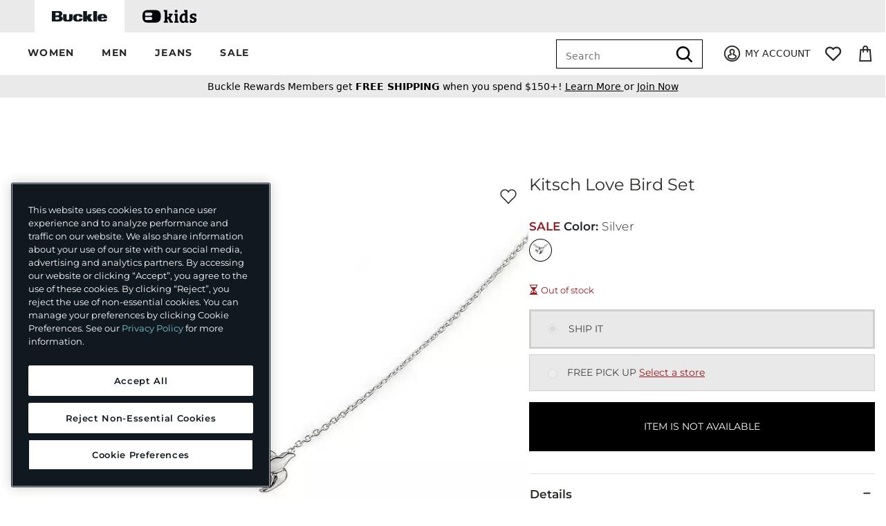

--- FILE ---
content_type: text/html;charset=UTF-8
request_url: https://imgs.signifyd.com/AD_CQBQHPgkFZCDk?0e4791c5e7b8dc51=9_N3AlebXzV38nRdwAAQ4I06c_ovyr1X7gV8Vq-yIJBZJcpVRPSrYoqolnGBS1weAhNOxV73SUkKw8nuKdu_q0N5i79CJswFA80xuOXUTYNHpMEWNnukaKw81c2xZ_WwXCy2F-mvcZy99BYpssZHFDC9kt37opwuloxIzNnEWfgd9IpYhSkRCBTF14m8ebATs7DNU911jwaSLg
body_size: 15780
content:
<!DOCTYPE html><html lang="en"><title>empty</title><body><script type="text/javascript">var td_5X=td_5X||{};td_5X.td_1T=function(td_t,td_f){try{var td_A=[""];var td_P=0;for(var td_R=0;td_R<td_f.length;++td_R){td_A.push(String.fromCharCode(td_t.charCodeAt(td_P)^td_f.charCodeAt(td_R)));td_P++;
if(td_P>=td_t.length){td_P=0;}}return td_A.join("");}catch(td_o){return null;}};td_5X.td_1n=function(td_C){if(!String||!String.fromCharCode||!parseInt){return null;}try{this.td_c=td_C;this.td_d="";this.td_f=function(td_V,td_o){if(0===this.td_d.length){var td_i=this.td_c.substr(0,32);
var td_t="";for(var td_B=32;td_B<td_C.length;td_B+=2){td_t+=String.fromCharCode(parseInt(td_C.substr(td_B,2),16));}this.td_d=td_5X.td_1T(td_i,td_t);}if(this.td_d.substr){return this.td_d.substr(td_V,td_o);
}};}catch(td_D){}return null;};td_5X.td_4K=function(td_p){if(td_p===null||td_p.length===null||!String||!String.fromCharCode){return null;}var td_R=null;try{var td_y="";var td_l=[];var td_T=String.fromCharCode(48)+String.fromCharCode(48)+String.fromCharCode(48);
var td_h=0;for(var td_J=0;td_J<td_p.length;++td_J){if(65+td_h>=126){td_h=0;}var td_N=(td_T+td_p.charCodeAt(td_h++)).slice(-3);td_l.push(td_N);}var td_U=td_l.join("");td_h=0;for(var td_J=0;td_J<td_U.length;
++td_J){if(65+td_h>=126){td_h=0;}var td_G=String.fromCharCode(65+td_h++);if(td_G!==[][[]]+""){td_y+=td_G;}}td_R=td_5X.td_1T(td_y,td_U);}catch(td_Q){return null;}return td_R;};td_5X.td_2S=function(td_v){if(td_v===null||td_v.length===null){return null;
}var td_J="";try{var td_O="";var td_A=0;for(var td_y=0;td_y<td_v.length;++td_y){if(65+td_A>=126){td_A=0;}var td_e=String.fromCharCode(65+td_A++);if(td_e!==[][[]]+""){td_O+=td_e;}}var td_R=td_5X.td_1T(td_O,td_v);
var td_c=td_R.match(/.{1,3}/g);for(var td_y=0;td_y<td_c.length;++td_y){td_J+=String.fromCharCode(parseInt(td_c[td_y],10));}}catch(td_l){return null;}return td_J;};td_5X.tdz_302f909e04434c2fa577bcc9b427cf18=new td_5X.td_1n("\x33\x30\x32\x66\x39\x30\x39\x65\x30\x34\x34\x33\x34\x63\x32\x66\x61\x35\x37\x37\x62\x63\x63\x39\x62\x34\x32\x37\x63\x66\x31\x38\x34\x37\x35\x34\x34\x30\x33\x39\x34\x61\x35\x33\x34\x62\x30\x63\x34\x30\x34\x30\x36\x37\x37\x30\x36\x36\x32\x61\x36\x32\x33\x32\x30\x38\x35\x31\x34\x33\x35\x32\x31\x61\x31\x37\x34\x63\x35\x33\x30\x33\x34\x32\x35\x33\x34\x34\x30\x30\x31\x34\x35\x38\x34\x38\x34\x37\x35\x63\x35\x64\x30\x37\x35\x64\x35\x35\x35\x64\x30\x36\x35\x66\x35\x39\x34\x34\x35\x66\x35\x31\x31\x37\x35\x37\x31\x35\x31\x33\x35\x36\x35\x65\x35\x61\x30\x35\x32\x61\x32\x65\x37\x65\x30\x33\x35\x38\x34\x36\x35\x32\x30\x65\x31\x36\x34\x35\x34\x31\x35\x62\x35\x39\x35\x36\x30\x32\x35\x63\x35\x65");
function td_3R(td_n){var td_I="";var td_P=function(){var td_b=Math.floor(Math.random()*62);if(td_b<10){return td_b;}if(td_b<36){return String.fromCharCode(td_b+55);}return String.fromCharCode(td_b+61);
};while(td_I.length<td_n){td_I+=td_P();}return((typeof(td_5X.tdz_302f909e04434c2fa577bcc9b427cf18)!=="undefined"&&typeof(td_5X.tdz_302f909e04434c2fa577bcc9b427cf18.td_f)!=="undefined")?(td_5X.tdz_302f909e04434c2fa577bcc9b427cf18.td_f(0,4)):null)+td_I;
}function td_1M(td_d){var td_n=td_3R(5);if(typeof(td_4c)!==[][[]]+""){td_4c(td_n,td_d);}return td_n;}function td_3k(td_S,td_H,td_R){var td_P=td_H.getElementsByTagName(Number(103873).toString(18)).item(0);
var td_w=td_H.createElement(((typeof(td_5X.tdz_302f909e04434c2fa577bcc9b427cf18)!=="undefined"&&typeof(td_5X.tdz_302f909e04434c2fa577bcc9b427cf18.td_f)!=="undefined")?(td_5X.tdz_302f909e04434c2fa577bcc9b427cf18.td_f(4,6)):null));
var td_E=td_1M(((typeof(td_5X.tdz_302f909e04434c2fa577bcc9b427cf18)!=="undefined"&&typeof(td_5X.tdz_302f909e04434c2fa577bcc9b427cf18.td_f)!=="undefined")?(td_5X.tdz_302f909e04434c2fa577bcc9b427cf18.td_f(10,6)):null));
td_w.setAttribute(((typeof(td_5X.tdz_302f909e04434c2fa577bcc9b427cf18)!=="undefined"&&typeof(td_5X.tdz_302f909e04434c2fa577bcc9b427cf18.td_f)!=="undefined")?(td_5X.tdz_302f909e04434c2fa577bcc9b427cf18.td_f(16,2)):null),td_E);
td_w.setAttribute(Number(1285914).toString(35),((typeof(td_5X.tdz_302f909e04434c2fa577bcc9b427cf18)!=="undefined"&&typeof(td_5X.tdz_302f909e04434c2fa577bcc9b427cf18.td_f)!=="undefined")?(td_5X.tdz_302f909e04434c2fa577bcc9b427cf18.td_f(18,15)):null));
td_5X.td_1l(td_w);if(typeof td_R!==[][[]]+""){var td_p=false;td_w.onload=td_w.onreadystatechange=function(){if(!td_p&&(!this.readyState||this.readyState===((typeof(td_5X.tdz_302f909e04434c2fa577bcc9b427cf18)!=="undefined"&&typeof(td_5X.tdz_302f909e04434c2fa577bcc9b427cf18.td_f)!=="undefined")?(td_5X.tdz_302f909e04434c2fa577bcc9b427cf18.td_f(33,6)):null)||this.readyState===((typeof(td_5X.tdz_302f909e04434c2fa577bcc9b427cf18)!=="undefined"&&typeof(td_5X.tdz_302f909e04434c2fa577bcc9b427cf18.td_f)!=="undefined")?(td_5X.tdz_302f909e04434c2fa577bcc9b427cf18.td_f(39,8)):null))){td_p=true;
td_R();}};td_w.onerror=function(td_n){td_p=true;td_R();};}td_w.setAttribute(((typeof(td_5X.tdz_302f909e04434c2fa577bcc9b427cf18)!=="undefined"&&typeof(td_5X.tdz_302f909e04434c2fa577bcc9b427cf18.td_f)!=="undefined")?(td_5X.tdz_302f909e04434c2fa577bcc9b427cf18.td_f(47,3)):null),td_S);
td_P.appendChild(td_w);}function td_5W(td_a,td_H,td_E,td_S){var td_d=td_S.createElement(((typeof(td_5X.tdz_302f909e04434c2fa577bcc9b427cf18)!=="undefined"&&typeof(td_5X.tdz_302f909e04434c2fa577bcc9b427cf18.td_f)!=="undefined")?(td_5X.tdz_302f909e04434c2fa577bcc9b427cf18.td_f(50,3)):null));
var td_R=td_1M(((typeof(td_5X.tdz_302f909e04434c2fa577bcc9b427cf18)!=="undefined"&&typeof(td_5X.tdz_302f909e04434c2fa577bcc9b427cf18.td_f)!=="undefined")?(td_5X.tdz_302f909e04434c2fa577bcc9b427cf18.td_f(53,3)):null));
td_d.setAttribute(((typeof(td_5X.tdz_302f909e04434c2fa577bcc9b427cf18)!=="undefined"&&typeof(td_5X.tdz_302f909e04434c2fa577bcc9b427cf18.td_f)!=="undefined")?(td_5X.tdz_302f909e04434c2fa577bcc9b427cf18.td_f(16,2)):null),td_R);
td_d.setAttribute(((typeof(td_5X.tdz_302f909e04434c2fa577bcc9b427cf18)!=="undefined"&&typeof(td_5X.tdz_302f909e04434c2fa577bcc9b427cf18.td_f)!=="undefined")?(td_5X.tdz_302f909e04434c2fa577bcc9b427cf18.td_f(56,3)):null),((typeof(td_5X.tdz_302f909e04434c2fa577bcc9b427cf18)!=="undefined"&&typeof(td_5X.tdz_302f909e04434c2fa577bcc9b427cf18.td_f)!=="undefined")?(td_5X.tdz_302f909e04434c2fa577bcc9b427cf18.td_f(59,5)):null));
td_d.style.visibility=((typeof(td_5X.tdz_302f909e04434c2fa577bcc9b427cf18)!=="undefined"&&typeof(td_5X.tdz_302f909e04434c2fa577bcc9b427cf18.td_f)!=="undefined")?(td_5X.tdz_302f909e04434c2fa577bcc9b427cf18.td_f(64,6)):null);
td_d.setAttribute(((typeof(td_5X.tdz_302f909e04434c2fa577bcc9b427cf18)!=="undefined"&&typeof(td_5X.tdz_302f909e04434c2fa577bcc9b427cf18.td_f)!=="undefined")?(td_5X.tdz_302f909e04434c2fa577bcc9b427cf18.td_f(47,3)):null),td_H);
if(typeof td_E!==[][[]]+""){td_d.onload=td_E;td_d.onabort=td_E;td_d.onerror=td_E;td_d.oninvalid=td_E;}td_a.appendChild(td_d);}function td_4h(td_G,td_L){var td_E=td_L.getElementsByTagName(Number(103873).toString(18))[0];
td_5W(td_E,td_G,null,td_L);}td_5X.tdz_29f764d035174294bd57acb7df7056ae=new td_5X.td_1n("\x32\x39\x66\x37\x36\x34\x64\x30\x33\x35\x31\x37\x34\x32\x39\x34\x62\x64\x35\x37\x61\x63\x62\x37\x64\x66\x37\x30\x35\x36\x61\x65\x30\x37\x30\x65\x35\x37\x30\x66\x37\x30\x37\x35\x32\x36\x37\x32\x30\x33\x30\x35\x30\x33\x37\x32\x31\x32\x35\x36\x35\x38\x34\x30\x30\x33\x35\x39\x31\x33\x35\x31\x31\x33");
var td_5X=td_5X||{};if(typeof td_5X.td_6x===[][[]]+""){td_5X.td_6x=[];}var td_5l=((typeof(td_5X.tdz_29f764d035174294bd57acb7df7056ae)!=="undefined"&&typeof(td_5X.tdz_29f764d035174294bd57acb7df7056ae.td_f)!=="undefined")?(td_5X.tdz_29f764d035174294bd57acb7df7056ae.td_f(0,12)):null);
function td_1E(td_N7){if(typeof td_4q===[][[]]+""){return null;}try{var td_dJ=td_4q;var td_xZ=window.localStorage.getItem(td_5l);if(td_xZ!==null&&td_xZ.length>0){td_dJ+=((typeof(td_5X.tdz_29f764d035174294bd57acb7df7056ae)!=="undefined"&&typeof(td_5X.tdz_29f764d035174294bd57acb7df7056ae.td_f)!=="undefined")?(td_5X.tdz_29f764d035174294bd57acb7df7056ae.td_f(12,6)):null)+td_xZ;
if(td_xZ[0]!=="_"){td_0I("_"+td_xZ);}}if(td_N7===true){td_dJ+=((typeof(td_5X.tdz_29f764d035174294bd57acb7df7056ae)!=="undefined"&&typeof(td_5X.tdz_29f764d035174294bd57acb7df7056ae.td_f)!=="undefined")?(td_5X.tdz_29f764d035174294bd57acb7df7056ae.td_f(18,3)):null);
}td_3k(td_dJ,document);return td_dJ;}catch(td_pi){}return null;}function td_0I(td_YX){try{window.localStorage.setItem(td_5l,td_YX);}catch(td_AN){}return null;}td_5X.td_6x.push(function(){var td_0A= new td_5X.td_1n("[base64]");td_4q=(td_0A)?td_0A.td_f(0,204):null;});var td_5X=td_5X||{};td_5X.td_2p=function(){};td_5X.hasDebug=false;td_5X.trace=function(){};td_5X.hasTrace=false;var td_0k={};td_0k.td_0W=function(td_U,td_t){td_t=(typeof td_t===[][[]]+"")?true:td_t;if(td_t){td_U=td_1O.td_4G(td_U);}var td_H=[1518500249,1859775393,2400959708,3395469782];td_U+=String.fromCharCode(128);
var td_w=td_U.length/4+2;var td_x=Math.ceil(td_w/16);var td_S=new Array(td_x);for(var td_W=0;td_W<td_x;td_W++){td_S[td_W]=new Array(16);for(var td_f=0;td_f<16;td_f++){td_S[td_W][td_f]=(td_U.charCodeAt(td_W*64+td_f*4)<<24)|(td_U.charCodeAt(td_W*64+td_f*4+1)<<16)|(td_U.charCodeAt(td_W*64+td_f*4+2)<<8)|(td_U.charCodeAt(td_W*64+td_f*4+3));
}}td_S[td_x-1][14]=((td_U.length-1)*8)/Math.pow(2,32);td_S[td_x-1][14]=Math.floor(td_S[td_x-1][14]);td_S[td_x-1][15]=((td_U.length-1)*8)&4294967295;var td_o=1732584193;var td_G=4023233417;var td_z=2562383102;
var td_g=271733878;var td_j=3285377520;var td_L=new Array(80);var td_E,td_T,td_a,td_R,td_I;for(var td_W=0;td_W<td_x;td_W++){for(var td_X=0;td_X<16;td_X++){td_L[td_X]=td_S[td_W][td_X];}for(var td_X=16;td_X<80;
td_X++){td_L[td_X]=td_0k.td_5P(td_L[td_X-3]^td_L[td_X-8]^td_L[td_X-14]^td_L[td_X-16],1);}td_E=td_o;td_T=td_G;td_a=td_z;td_R=td_g;td_I=td_j;for(var td_X=0;td_X<80;td_X++){var td_v=Math.floor(td_X/20);var td_b=(td_0k.td_5P(td_E,5)+td_0k.f(td_v,td_T,td_a,td_R)+td_I+td_H[td_v]+td_L[td_X])&4294967295;
td_I=td_R;td_R=td_a;td_a=td_0k.td_5P(td_T,30);td_T=td_E;td_E=td_b;}td_o=(td_o+td_E)&4294967295;td_G=(td_G+td_T)&4294967295;td_z=(td_z+td_a)&4294967295;td_g=(td_g+td_R)&4294967295;td_j=(td_j+td_I)&4294967295;
}return td_0k.td_1H(td_o)+td_0k.td_1H(td_G)+td_0k.td_1H(td_z)+td_0k.td_1H(td_g)+td_0k.td_1H(td_j);};td_0k.f=function(td_I,td_L,td_n,td_W){switch(td_I){case 0:return(td_L&td_n)^(~td_L&td_W);case 1:return td_L^td_n^td_W;
case 2:return(td_L&td_n)^(td_L&td_W)^(td_n&td_W);case 3:return td_L^td_n^td_W;}};td_0k.td_5P=function(td_x,td_V){return(td_x<<td_V)|(td_x>>>(32-td_V));};td_0k.td_1H=function(td_p){var td_a="",td_o;for(var td_C=7;
td_C>=0;td_C--){td_o=(td_p>>>(td_C*4))&15;td_a+=td_o.toString(16);}return td_a;};var td_1O={};td_1O.td_4G=function(td_j){var td_d=td_j.replace(/[\u0080-\u07ff]/g,function(td_V){var td_b=td_V.charCodeAt(0);
return String.fromCharCode(192|td_b>>6,128|td_b&63);});td_d=td_d.replace(/[\u0800-\uffff]/g,function(td_o){var td_f=td_o.charCodeAt(0);return String.fromCharCode(224|td_f>>12,128|td_f>>6&63,128|td_f&63);
});return td_d;};function td_3P(td_j){return td_0k.td_0W(td_j,true);}td_5X.tdz_d927aa2f1fb74d499e8881ebc279cf42=new td_5X.td_1n("\x64\x39\x32\x37\x61\x61\x32\x66\x31\x66\x62\x37\x34\x64\x34\x39\x39\x65\x38\x38\x38\x31\x65\x62\x63\x32\x37\x39\x63\x66\x34\x32\x30\x31\x35\x64\x30\x35\x30\x34\x30\x37\x35\x33\x30\x32\x30\x33\x35\x35\x30\x34\x30\x34\x30\x35\x35\x36\x35\x33\x30\x37\x31\x66\x35\x35\x30\x34\x36\x37\x35\x37\x35\x34\x35\x35\x35\x38\x34\x34\x30\x39\x35\x34\x30\x61\x35\x35\x31\x30\x30\x34\x30\x39\x31\x34\x30\x65\x35\x62\x30\x66\x35\x62\x31\x32\x30\x30\x30\x66");
var td_5X=td_5X||{};if(typeof td_5X.td_6x===[][[]]+""){td_5X.td_6x=[];}function td_4D(td_Mz){try{if(window.localStorage){var td_Wp=null;var td_U3=null;var td_Ey=window.localStorage.getItem(((typeof(td_5X.tdz_d927aa2f1fb74d499e8881ebc279cf42)!=="undefined"&&typeof(td_5X.tdz_d927aa2f1fb74d499e8881ebc279cf42.td_f)!=="undefined")?(td_5X.tdz_d927aa2f1fb74d499e8881ebc279cf42.td_f(0,15)):null));
if(td_Ey!==null){var td_CQ=td_Ey.split("_");if(td_CQ.length===2){var td_O9=td_CQ[1];if(td_O9<td_a()){window.localStorage.setItem(((typeof(td_5X.tdz_d927aa2f1fb74d499e8881ebc279cf42)!=="undefined"&&typeof(td_5X.tdz_d927aa2f1fb74d499e8881ebc279cf42.td_f)!=="undefined")?(td_5X.tdz_d927aa2f1fb74d499e8881ebc279cf42.td_f(0,15)):null),td_6e);
td_Wp=td_6e.split("_")[0];td_U3=td_CQ[0];}else{td_Wp=td_CQ[0];}}else{if(td_CQ.length===1){window.localStorage.setItem(((typeof(td_5X.tdz_d927aa2f1fb74d499e8881ebc279cf42)!=="undefined"&&typeof(td_5X.tdz_d927aa2f1fb74d499e8881ebc279cf42.td_f)!=="undefined")?(td_5X.tdz_d927aa2f1fb74d499e8881ebc279cf42.td_f(0,15)):null),td_CQ[0]+"_"+td_6e.split("_")[1]);
td_Wp=td_CQ[0];}else{window.localStorage.setItem(((typeof(td_5X.tdz_d927aa2f1fb74d499e8881ebc279cf42)!=="undefined"&&typeof(td_5X.tdz_d927aa2f1fb74d499e8881ebc279cf42.td_f)!=="undefined")?(td_5X.tdz_d927aa2f1fb74d499e8881ebc279cf42.td_f(0,15)):null),td_6e);
td_Wp=td_6e.split("_")[0];}}}else{window.localStorage.setItem(((typeof(td_5X.tdz_d927aa2f1fb74d499e8881ebc279cf42)!=="undefined"&&typeof(td_5X.tdz_d927aa2f1fb74d499e8881ebc279cf42.td_f)!=="undefined")?(td_5X.tdz_d927aa2f1fb74d499e8881ebc279cf42.td_f(0,15)):null),td_6e);
td_Wp=td_6e.split("_")[0];}var td_oM="";if(td_U3!==null){td_oM=((typeof(td_5X.tdz_d927aa2f1fb74d499e8881ebc279cf42)!=="undefined"&&typeof(td_5X.tdz_d927aa2f1fb74d499e8881ebc279cf42.td_f)!=="undefined")?(td_5X.tdz_d927aa2f1fb74d499e8881ebc279cf42.td_f(15,8)):null)+td_U3;
}var td_Ea=td_5O+td_oM;if(typeof td_Mz!==[][[]]+""&&td_Mz===true){td_Ea+=((typeof(td_5X.tdz_d927aa2f1fb74d499e8881ebc279cf42)!=="undefined"&&typeof(td_5X.tdz_d927aa2f1fb74d499e8881ebc279cf42.td_f)!=="undefined")?(td_5X.tdz_d927aa2f1fb74d499e8881ebc279cf42.td_f(23,4)):null)+td_5X.td_6v(((typeof(td_5X.tdz_d927aa2f1fb74d499e8881ebc279cf42)!=="undefined"&&typeof(td_5X.tdz_d927aa2f1fb74d499e8881ebc279cf42.td_f)!=="undefined")?(td_5X.tdz_d927aa2f1fb74d499e8881ebc279cf42.td_f(27,4)):null)+td_Wp,td_1m);
}else{td_Mz=false;td_Ea+=((typeof(td_5X.tdz_d927aa2f1fb74d499e8881ebc279cf42)!=="undefined"&&typeof(td_5X.tdz_d927aa2f1fb74d499e8881ebc279cf42.td_f)!=="undefined")?(td_5X.tdz_d927aa2f1fb74d499e8881ebc279cf42.td_f(31,4)):null)+td_5X.td_6v(((typeof(td_5X.tdz_d927aa2f1fb74d499e8881ebc279cf42)!=="undefined"&&typeof(td_5X.tdz_d927aa2f1fb74d499e8881ebc279cf42.td_f)!=="undefined")?(td_5X.tdz_d927aa2f1fb74d499e8881ebc279cf42.td_f(35,4)):null)+td_Wp,td_1m);
}td_3k(td_Ea,document);if(typeof td_1E!==[][[]]+""){td_1E(td_Mz);}return td_Ea;}}catch(td_HA){}}function td_5D(){td_5X.td_4Z();td_5X.td_5I(document);td_w();td_4D(true);}td_5X.td_6x.push(function(){var td_0j= new td_5X.td_1n("[base64]");td_6e=(td_0j)?td_0j.td_f(210,46):null;td_5O=(td_0j)?td_0j.td_f(0,210):null;td_1m=(td_0j)?td_0j.td_f(256,32):null;});td_5X.tdz_b14d63d9d2854bacbf9d4b8626df8e3b=new td_5X.td_1n("\x62\x31\x34\x64\x36\x33\x64\x39\x64\x32\x38\x35\x34\x62\x61\x63\x62\x66\x39\x64\x34\x62\x38\x36\x32\x36\x64\x66\x38\x65\x33\x62\x31\x31\x34\x35\x34\x36\x30\x64\x35\x38\x35\x34\x30\x32\x34\x63\x30\x61\x35\x31\x34\x63\x35\x63\x35\x62\x30\x63\x33\x61\x30\x63\x30\x30\x30\x63\x35\x63\x30\x37\x34\x30\x34\x32\x37\x39\x34\x34\x34\x30\x35\x37\x31\x64\x33\x62\x34\x64\x30\x62\x35\x38\x30\x63\x30\x64\x34\x36\x35\x61\x30\x37\x35\x39\x35\x65\x31\x34\x35\x35\x30\x31\x34\x36\x35\x64\x35\x61\x35\x61\x30\x65\x30\x65\x30\x32\x30\x36");
function td_p(td_P,td_x,td_X){if(typeof td_X===[][[]]+""||td_X===null){td_X=0;}else{if(td_X<0){td_X=Math.max(0,td_P.length+td_X);}}for(var td_b=td_X,td_O=td_P.length;td_b<td_O;td_b++){if(td_P[td_b]===td_x){return td_b;
}}return -1;}function td_G(td_W,td_j,td_n){return td_W.indexOf(td_j,td_n);}function td_C(td_O){if(typeof td_O!==((typeof(td_5X.tdz_b14d63d9d2854bacbf9d4b8626df8e3b)!=="undefined"&&typeof(td_5X.tdz_b14d63d9d2854bacbf9d4b8626df8e3b.td_f)!=="undefined")?(td_5X.tdz_b14d63d9d2854bacbf9d4b8626df8e3b.td_f(0,6)):null)||td_O===null||typeof td_O.replace===[][[]]+""||td_O.replace===null){return null;
}return td_O.replace(/^\s+|\s+$/g,"");}function td_I(td_P){if(typeof td_P!==((typeof(td_5X.tdz_b14d63d9d2854bacbf9d4b8626df8e3b)!=="undefined"&&typeof(td_5X.tdz_b14d63d9d2854bacbf9d4b8626df8e3b.td_f)!=="undefined")?(td_5X.tdz_b14d63d9d2854bacbf9d4b8626df8e3b.td_f(0,6)):null)||td_P===null||typeof td_P.trim===[][[]]+""||td_P.trim===null){return null;
}return td_P.trim();}function td_6d(td_X){if(typeof td_X!==((typeof(td_5X.tdz_b14d63d9d2854bacbf9d4b8626df8e3b)!=="undefined"&&typeof(td_5X.tdz_b14d63d9d2854bacbf9d4b8626df8e3b.td_f)!=="undefined")?(td_5X.tdz_b14d63d9d2854bacbf9d4b8626df8e3b.td_f(0,6)):null)||td_X===null||typeof td_X.trim===[][[]]+""||td_X.trim===null){return null;
}return td_X.trim();}function td_2u(td_U,td_z,td_S){return td_U.indexOf(td_z,td_S);}function td_a(){return Date.now();}function td_o(){return new Date().getTime();}function td_t(){return performance.now();
}function td_v(){return window.performance.now();}function td_4b(td_g){return parseFloat(td_g);}function td_4z(td_P){return parseInt(td_P);}function td_2X(td_O){return isNaN(td_O);}function td_2r(td_U){return isFinite(td_U);
}function td_L(){if(typeof Number.parseFloat!==[][[]]+""&&typeof Number.parseInt!==[][[]]+""){td_4b=Number.parseFloat;td_4z=Number.parseInt;}else{if(typeof parseFloat!==[][[]]+""&&typeof parseInt!==[][[]]+""){td_4b=parseFloat;
td_4z=parseInt;}else{td_4b=null;td_4z=null;}}if(typeof Number.isNaN!==[][[]]+""){td_2X=Number.isNaN;}else{if(typeof isNaN!==[][[]]+""){td_2X=isNaN;}else{td_2X=null;}}if(typeof Number.isFinite!==[][[]]+""){td_2r=Number.isFinite;
}else{if(typeof isFinite!==[][[]]+""){td_2r=isFinite;}else{td_2r=null;}}}function td_w(){if(!Array.prototype.indexOf){td_2u=td_p;}else{td_2u=td_G;}if(typeof String.prototype.trim!==((typeof(td_5X.tdz_b14d63d9d2854bacbf9d4b8626df8e3b)!=="undefined"&&typeof(td_5X.tdz_b14d63d9d2854bacbf9d4b8626df8e3b.td_f)!=="undefined")?(td_5X.tdz_b14d63d9d2854bacbf9d4b8626df8e3b.td_f(6,8)):null)){td_6d=td_C;
}else{td_6d=td_I;}if(typeof Date.now===[][[]]+""){td_a=td_o;}var td_R=false;if(typeof performance===[][[]]+""||typeof performance.now===[][[]]+""){if(typeof window.performance!==[][[]]+""&&typeof window.performance.now!==[][[]]+""){td_t=td_v;
}else{td_t=td_a;td_R=true;}}if(!td_R){var td_T=td_t();var td_X=td_T.toFixed();if(td_T===td_X){td_t=td_a;}}if(typeof Array.isArray===[][[]]+""){Array.isArray=function(td_O){return Object.prototype.toString.call(td_O)===((typeof(td_5X.tdz_b14d63d9d2854bacbf9d4b8626df8e3b)!=="undefined"&&typeof(td_5X.tdz_b14d63d9d2854bacbf9d4b8626df8e3b.td_f)!=="undefined")?(td_5X.tdz_b14d63d9d2854bacbf9d4b8626df8e3b.td_f(14,14)):null);
};}td_L();}function td_1Z(td_T){if(typeof document.readyState!==[][[]]+""&&document.readyState!==null&&typeof document.readyState!==((typeof(td_5X.tdz_b14d63d9d2854bacbf9d4b8626df8e3b)!=="undefined"&&typeof(td_5X.tdz_b14d63d9d2854bacbf9d4b8626df8e3b.td_f)!=="undefined")?(td_5X.tdz_b14d63d9d2854bacbf9d4b8626df8e3b.td_f(28,7)):null)&&document.readyState===((typeof(td_5X.tdz_b14d63d9d2854bacbf9d4b8626df8e3b)!=="undefined"&&typeof(td_5X.tdz_b14d63d9d2854bacbf9d4b8626df8e3b.td_f)!=="undefined")?(td_5X.tdz_b14d63d9d2854bacbf9d4b8626df8e3b.td_f(35,8)):null)){td_T();
}else{if(typeof document.readyState===[][[]]+""){setTimeout(td_T,300);}else{var td_z=200;var td_x;if(typeof window!==[][[]]+""&&typeof window!==((typeof(td_5X.tdz_b14d63d9d2854bacbf9d4b8626df8e3b)!=="undefined"&&typeof(td_5X.tdz_b14d63d9d2854bacbf9d4b8626df8e3b.td_f)!=="undefined")?(td_5X.tdz_b14d63d9d2854bacbf9d4b8626df8e3b.td_f(28,7)):null)&&window!==null){td_x=window;
}else{td_x=document.body;}if(td_x.addEventListener){td_x.addEventListener(Number(343388).toString(25),function(){setTimeout(td_T,td_z);},false);}else{if(td_x.attachEvent){td_x.attachEvent(((typeof(td_5X.tdz_b14d63d9d2854bacbf9d4b8626df8e3b)!=="undefined"&&typeof(td_5X.tdz_b14d63d9d2854bacbf9d4b8626df8e3b.td_f)!=="undefined")?(td_5X.tdz_b14d63d9d2854bacbf9d4b8626df8e3b.td_f(43,6)):null),function(){setTimeout(td_T,td_z);
},false);}else{var td_R=td_x.onload;td_x.onload=new function(){var td_g=true;if(td_R!==null&&typeof td_R===((typeof(td_5X.tdz_b14d63d9d2854bacbf9d4b8626df8e3b)!=="undefined"&&typeof(td_5X.tdz_b14d63d9d2854bacbf9d4b8626df8e3b.td_f)!=="undefined")?(td_5X.tdz_b14d63d9d2854bacbf9d4b8626df8e3b.td_f(6,8)):null)){td_g=td_R();
}setTimeout(td_T,td_z);td_x.onload=td_R;return td_g;};}}}}}function td_u(){if(typeof td_1v!==[][[]]+""){td_1v();}if(typeof td_2G!==[][[]]+""){td_2G();}if(typeof td_6F!==[][[]]+""){td_6F();}if(typeof td_1L!==[][[]]+""){if(typeof td_0E!==[][[]]+""&&td_0E!==null){td_1L(td_0E,false);
}if(typeof td_1g!==[][[]]+""&&td_1g!==null){td_1L(td_1g,true);}}if(typeof tmx_link_scan!==[][[]]+""){tmx_link_scan();}if(typeof td_1K!==[][[]]+""){td_1K();}if(typeof td_3l!==[][[]]+""){td_3l.start();}if(typeof td_2b!==[][[]]+""){td_2b.start();
}if(typeof td_3g!==[][[]]+""){td_3g();}}function td_3S(){try{td_5X.td_4Z();td_5X.td_5I(document);td_1F.td_4M();td_w();var td_O="1";if(typeof td_5X.td_3j!==[][[]]+""&&td_5X.td_3j!==null&&td_5X.td_3j===td_O){td_u();
}else{td_1Z(td_u);}}catch(td_z){}}td_5X.tdz_80f29ba18b274591aee8d0f25728c3da=new td_5X.td_1n("\x38\x30\x66\x32\x39\x62\x61\x31\x38\x62\x32\x37\x34\x35\x39\x31\x61\x65\x65\x38\x64\x30\x66\x32\x35\x37\x32\x38\x63\x33\x64\x61\x31\x38\x37\x66\x33\x36\x36\x30\x31\x36\x34\x32\x32\x65\x36\x31\x36\x61\x32\x64\x34\x32\x35\x32\x34\x36\x35\x34\x31\x39\x37\x65\x33\x31\x33\x31\x34\x61\x31\x38\x32\x62\x36\x30\x33\x32\x37\x64\x34\x35\x35\x32\x34\x30\x35\x39\x34\x33\x36\x37\x30\x62\x31\x34\x35\x62\x35\x38\x32\x39\x34\x32\x35\x63\x31\x30\x30\x30\x31\x31\x37\x35\x30\x62\x35\x63\x35\x65\x37\x31\x35\x31\x35\x65\x35\x34\x34\x65\x32\x30\x30\x31\x35\x66\x30\x31\x37\x35\x30\x32\x35\x35\x31\x61\x37\x32\x35\x36\x35\x66\x32\x36\x35\x37\x30\x33\x32\x30\x31\x37\x37\x35\x30\x32\x35\x35\x37\x38\x32\x37\x30\x35\x35\x36\x35\x31\x32\x64\x36\x31\x31\x38\x37\x31\x35\x31\x35\x65\x35\x38\x32\x65\x33\x36\x33\x63\x35\x39\x32\x36\x34\x32\x30\x39\x34\x35\x34\x36\x35\x32\x34\x30\x36\x31\x30\x32\x35\x64\x30\x30\x30\x34\x34\x30\x36\x33\x30\x37\x35\x66\x34\x61\x31\x37\x30\x66\x35\x36\x37\x61\x31\x30\x35\x64\x34\x30\x34\x37\x35\x30\x34\x62\x36\x34\x32\x32\x32\x37\x31\x37\x35\x37\x31\x33\x34\x33\x30\x33\x34\x30\x36\x30\x37\x34\x37\x66\x35\x37\x30\x31\x35\x61\x30\x38\x30\x34\x36\x38\x34\x35\x30\x30\x35\x34\x35\x30\x30\x63\x32\x32\x35\x39\x34\x61\x30\x64\x35\x66\x35\x32\x37\x62\x35\x38\x35\x37\x35\x38\x33\x36\x30\x30\x30\x37\x37\x37\x30\x39\x35\x65\x30\x66\x36\x35\x35\x30\x35\x35\x31\x64\x37\x65\x31\x62\x35\x61\x32\x62\x33\x32\x37\x65\x35\x39\x31\x34\x35\x37\x35\x66\x30\x64\x31\x39\x37\x32\x34\x61\x30\x62\x37\x64\x36\x34\x36\x63\x35\x63\x35\x38\x35\x65\x32\x63\x30\x63\x34\x61\x37\x35\x30\x64\x34\x35\x30\x66\x37\x30\x34\x37\x35\x38\x34\x35\x34\x62\x30\x36\x34\x31\x32\x35\x31\x31\x34\x38\x35\x63\x30\x33\x36\x31\x35\x38\x30\x34\x30\x30\x34\x33\x35\x31\x33\x34\x35\x37\x34\x35\x34\x37\x35\x63\x35\x36\x35\x66\x30\x38\x32\x36\x30\x34\x35\x61\x32\x66\x37\x34\x32\x33\x37\x39\x35\x61\x35\x39\x34\x33\x34\x64\x30\x36\x34\x31\x30\x62\x31\x33\x37\x62\x35\x31\x30\x62\x35\x62\x35\x37\x30\x64\x32\x66\x35\x34\x34\x63\x31\x31\x35\x31\x35\x36\x34\x34\x35\x30\x37\x34\x36\x32\x32\x38\x32\x30\x32\x30\x34\x30\x31\x34\x35\x63\x30\x39\x34\x30\x35\x30\x34\x35\x37\x62\x37\x64\x32\x65\x35\x63\x30\x36\x30\x38\x35\x34\x35\x35\x33\x32\x34\x30\x35\x30\x30\x36\x30\x34\x35\x66\x34\x63\x31\x30\x34\x34\x37\x30\x35\x31\x35\x36\x35\x32\x35\x65\x32\x63\x30\x61\x31\x66\x35\x31\x30\x38\x35\x63\x30\x37\x36\x35\x35\x63\x35\x39\x36\x35\x35\x31\x30\x64\x35\x37\x30\x62\x31\x36\x34\x62\x37\x64\x30\x37\x35\x31\x36\x65\x30\x62\x30\x66\x35\x35\x35\x37\x31\x35\x34\x31\x31\x37\x36\x34\x35\x64\x35\x36\x35\x66\x30\x34\x32\x34\x30\x62\x35\x63\x31\x36\x35\x66\x30\x66\x35\x36\x37\x61\x34\x37\x35\x37\x35\x36\x32\x31\x36\x30\x32\x30\x33\x32\x34\x64\x35\x65\x32\x39\x36\x31\x37\x35\x30\x62\x30\x66\x34\x34\x34\x30\x34\x32\x35\x33\x34\x35\x35\x39\x37\x39\x35\x30\x35\x66\x31\x34\x31\x64\x32\x37\x35\x34\x30\x35\x35\x33\x30\x64\x37\x30\x35\x30\x34\x35\x34\x30\x34\x31\x30\x61\x36\x33\x30\x63\x30\x65\x35\x36\x35\x35\x30\x66\x36\x32\x35\x31\x30\x64\x30\x66\x35\x34\x31\x37\x30\x62\x36\x32\x35\x38\x35\x30\x35\x63\x36\x39\x35\x30\x30\x35\x32\x39\x30\x63\x35\x36\x31\x31\x34\x38\x34\x36\x35\x33\x35\x34\x34\x35\x35\x31\x35\x30\x33\x34\x35\x61\x30\x61\x30\x35\x35\x37\x34\x37\x31\x35\x31\x32\x30\x38\x35\x32\x33\x36\x35\x38\x35\x36\x30\x36\x35\x64\x34\x30\x34\x37\x31\x35\x30\x31\x31\x66\x35\x30\x33\x32\x30\x63\x35\x36\x30\x30\x35\x66\x31\x31\x34\x31\x31\x35\x30\x66\x36\x35\x35\x31\x30\x64\x35\x37\x30\x62\x31\x36\x34\x62\x31\x30\x35\x31\x36\x35\x35\x30\x30\x63\x30\x35\x35\x65\x34\x66\x31\x31\x31\x32\x36\x31\x35\x64\x34\x36\x34\x64\x35\x30\x33\x36\x30\x63\x30\x62\x35\x63\x30\x62\x34\x37\x31\x35\x31\x32\x36\x36\x35\x32\x34\x30\x34\x65\x30\x36\x34\x31\x34\x34\x35\x33\x30\x38\x30\x30\x35\x35\x36\x35\x35\x30\x30\x63\x30\x35\x35\x65\x34\x66\x31\x31\x31\x32\x36\x66\x36\x34\x36\x32\x35\x30\x35\x66\x30\x35\x30\x61\x31\x32\x34\x62\x34\x34\x30\x32\x35\x36\x30\x32\x30\x35\x36\x30\x35\x62\x35\x36\x30\x37\x35\x63\x31\x33\x31\x32\x31\x38\x37\x64\x32\x33\x36\x35\x35\x30\x30\x63\x30\x35\x35\x65\x34\x66\x31\x31\x31\x32\x30\x65\x30\x63\x36\x32\x35\x30\x35\x66\x30\x35\x30\x61\x31\x32\x34\x62\x34\x34\x30\x39\x35\x33\x36\x35\x35\x63\x35\x39\x35\x36\x35\x37\x31\x34\x34\x30\x34\x34\x32\x66\x36\x63\x31\x30\x35\x32\x31\x63\x30\x39\x33\x35\x30\x38\x35\x66\x35\x63\x30\x64\x34\x35\x34\x34\x31\x34\x37\x36\x37\x63\x36\x36\x30\x38\x30\x62\x30\x31\x35\x37\x31\x33\x34\x33\x34\x36\x30\x31\x31\x62\x30\x36\x30\x33\x37\x35\x30\x32\x35\x30\x34\x34\x32\x65\x36\x62\x31\x30\x33\x65\x37\x66\x35\x38\x30\x31\x34\x31\x37\x65\x36\x62\x33\x35\x35\x62\x35\x39\x35\x30\x35\x61\x34\x65\x34\x32\x34\x31\x33\x35\x30\x64\x35\x37\x30\x61\x35\x35\x34\x36\x30\x34\x31\x62\x30\x37\x36\x35\x35\x31\x30\x64\x35\x37\x30\x62\x31\x36\x34\x62\x31\x30\x33\x36\x35\x61\x35\x36\x30\x63\x30\x34\x31\x31\x30\x66\x34\x63\x30\x32\x36\x30\x35\x64\x35\x62\x35\x64\x35\x65\x31\x36\x31\x36\x34\x35\x36\x38\x30\x63\x35\x66\x30\x38\x35\x37\x31\x35\x30\x66\x31\x63\x30\x38\x33\x34\x35\x61\x30\x61\x30\x35\x35\x37\x34\x37\x31\x35\x31\x32\x36\x39\x30\x61\x30\x65\x35\x66\x35\x64\x34\x32\x30\x61\x31\x39\x30\x35\x36\x32\x35\x30\x35\x66\x30\x35\x30\x61\x31\x32\x34\x62\x34\x34\x36\x30\x30\x65\x35\x64\x35\x62\x35\x32\x31\x32\x30\x39\x35\x33\x31\x64\x35\x34\x31\x34\x35\x36\x35\x62\x30\x38\x35\x64\x34\x65\x30\x63\x33\x36\x35\x38\x35\x36\x30\x36\x35\x64\x34\x30\x34\x37\x31\x35\x30\x38\x30\x30\x32\x63\x30\x34\x30\x36\x37\x31\x30\x61\x34\x34\x30\x33\x35\x65\x36\x33\x35\x65\x34\x31\x35\x31\x30\x63\x35\x64\x32\x62\x33\x32\x35\x31\x36\x30\x30\x37\x35\x36\x31\x39\x33\x61\x34\x31\x35\x38\x37\x37\x33\x31\x31\x32\x37\x38\x36\x34\x36\x37\x35\x30\x34\x32\x34\x31\x30\x62\x30\x61\x34\x63\x34\x34\x35\x31\x34\x36\x34\x34\x35\x34\x35\x62\x35\x62\x35\x63\x34\x33\x36\x36\x33\x36\x32\x64\x35\x37\x35\x32\x30\x63\x35\x37\x35\x61\x31\x36\x33\x61\x35\x65\x35\x61\x30\x38\x35\x37\x35\x34\x34\x30\x31\x35\x36\x61\x35\x30\x30\x37\x30\x34\x31\x37\x35\x31\x33\x36\x35\x35\x30\x62\x35\x64\x34\x31\x35\x32\x37\x63\x35\x37\x31\x37\x35\x61\x30\x32\x30\x38\x35\x62\x35\x31\x31\x32\x35\x62\x35\x36\x30\x63\x33\x63\x34\x32\x35\x39\x30\x34\x35\x33\x34\x35\x35\x64\x35\x37\x34\x62\x35\x30\x31\x37\x30\x30\x35\x66\x31\x37\x34\x62\x37\x32\x31\x34\x35\x33\x34\x33\x35\x32\x35\x37\x35\x63\x30\x34\x35\x36\x35\x65\x34\x65\x31\x37\x34\x30\x31\x33\x35\x34\x35\x66\x30\x62\x30\x66\x30\x62\x31\x37\x34\x64\x35\x62\x36\x37\x35\x63\x35\x61\x35\x37\x35\x34\x34\x65\x30\x63\x33\x35\x35\x39\x30\x30\x34\x33\x31\x32\x34\x30\x35\x63\x35\x39\x35\x35\x35\x31\x33\x33\x35\x32\x30\x30\x34\x31\x36\x30\x34\x30\x30\x61\x35\x33\x34\x64\x30\x34\x30\x65\x34\x33\x35\x35\x33\x34\x35\x37\x34\x35\x34\x37\x35\x63\x35\x36\x35\x66\x32\x30\x30\x62\x30\x31\x34\x61\x30\x62\x35\x39\x30\x32\x31\x32\x30\x34\x30\x66\x34\x32\x34\x30\x34\x33\x36\x30\x30\x31\x30\x36\x35\x37\x35\x35\x34\x36\x37\x34\x35\x35\x31\x37\x30\x34\x35\x66\x34\x63\x34\x32\x37\x62\x35\x34\x35\x62\x35\x62\x34\x61");
var td_5X=td_5X||{};var td_Y=0;var td_J=1;var td_y=2;var td_l=3;var td_c=4;td_5X.td_0P=td_Y;var td_1F={td_4M:function(){if(typeof navigator!==[][[]]+""){this.td_D(navigator.userAgent,navigator.vendor,navigator.platform,navigator.appVersion,window.opera);
}},td_D:function(td_j,td_u,td_f,td_n,td_T){this.td_r=[{string:td_j,subString:((typeof(td_5X.tdz_80f29ba18b274591aee8d0f25728c3da)!=="undefined"&&typeof(td_5X.tdz_80f29ba18b274591aee8d0f25728c3da.td_f)!=="undefined")?(td_5X.tdz_80f29ba18b274591aee8d0f25728c3da.td_f(0,5)):null),versionSearch:((typeof(td_5X.tdz_80f29ba18b274591aee8d0f25728c3da)!=="undefined"&&typeof(td_5X.tdz_80f29ba18b274591aee8d0f25728c3da.td_f)!=="undefined")?(td_5X.tdz_80f29ba18b274591aee8d0f25728c3da.td_f(5,4)):null),identity:((typeof(td_5X.tdz_80f29ba18b274591aee8d0f25728c3da)!=="undefined"&&typeof(td_5X.tdz_80f29ba18b274591aee8d0f25728c3da.td_f)!=="undefined")?(td_5X.tdz_80f29ba18b274591aee8d0f25728c3da.td_f(9,5)):null)},{string:td_j,subString:((typeof(td_5X.tdz_80f29ba18b274591aee8d0f25728c3da)!=="undefined"&&typeof(td_5X.tdz_80f29ba18b274591aee8d0f25728c3da.td_f)!=="undefined")?(td_5X.tdz_80f29ba18b274591aee8d0f25728c3da.td_f(14,5)):null),versionSearch:((typeof(td_5X.tdz_80f29ba18b274591aee8d0f25728c3da)!=="undefined"&&typeof(td_5X.tdz_80f29ba18b274591aee8d0f25728c3da.td_f)!=="undefined")?(td_5X.tdz_80f29ba18b274591aee8d0f25728c3da.td_f(19,4)):null),identity:((typeof(td_5X.tdz_80f29ba18b274591aee8d0f25728c3da)!=="undefined"&&typeof(td_5X.tdz_80f29ba18b274591aee8d0f25728c3da.td_f)!=="undefined")?(td_5X.tdz_80f29ba18b274591aee8d0f25728c3da.td_f(23,11)):null)},{string:td_j,subString:((typeof(td_5X.tdz_80f29ba18b274591aee8d0f25728c3da)!=="undefined"&&typeof(td_5X.tdz_80f29ba18b274591aee8d0f25728c3da.td_f)!=="undefined")?(td_5X.tdz_80f29ba18b274591aee8d0f25728c3da.td_f(34,10)):null),versionSearch:((typeof(td_5X.tdz_80f29ba18b274591aee8d0f25728c3da)!=="undefined"&&typeof(td_5X.tdz_80f29ba18b274591aee8d0f25728c3da.td_f)!=="undefined")?(td_5X.tdz_80f29ba18b274591aee8d0f25728c3da.td_f(34,10)):null),identity:((typeof(td_5X.tdz_80f29ba18b274591aee8d0f25728c3da)!=="undefined"&&typeof(td_5X.tdz_80f29ba18b274591aee8d0f25728c3da.td_f)!=="undefined")?(td_5X.tdz_80f29ba18b274591aee8d0f25728c3da.td_f(34,10)):null)},{string:td_j,subString:((typeof(td_5X.tdz_80f29ba18b274591aee8d0f25728c3da)!=="undefined"&&typeof(td_5X.tdz_80f29ba18b274591aee8d0f25728c3da.td_f)!=="undefined")?(td_5X.tdz_80f29ba18b274591aee8d0f25728c3da.td_f(44,5)):null),versionSearch:((typeof(td_5X.tdz_80f29ba18b274591aee8d0f25728c3da)!=="undefined"&&typeof(td_5X.tdz_80f29ba18b274591aee8d0f25728c3da.td_f)!=="undefined")?(td_5X.tdz_80f29ba18b274591aee8d0f25728c3da.td_f(49,4)):null),identity:((typeof(td_5X.tdz_80f29ba18b274591aee8d0f25728c3da)!=="undefined"&&typeof(td_5X.tdz_80f29ba18b274591aee8d0f25728c3da.td_f)!=="undefined")?(td_5X.tdz_80f29ba18b274591aee8d0f25728c3da.td_f(49,4)):null)},{string:td_j,subString:((typeof(td_5X.tdz_80f29ba18b274591aee8d0f25728c3da)!=="undefined"&&typeof(td_5X.tdz_80f29ba18b274591aee8d0f25728c3da.td_f)!=="undefined")?(td_5X.tdz_80f29ba18b274591aee8d0f25728c3da.td_f(53,4)):null),versionSearch:((typeof(td_5X.tdz_80f29ba18b274591aee8d0f25728c3da)!=="undefined"&&typeof(td_5X.tdz_80f29ba18b274591aee8d0f25728c3da.td_f)!=="undefined")?(td_5X.tdz_80f29ba18b274591aee8d0f25728c3da.td_f(57,3)):null),identity:((typeof(td_5X.tdz_80f29ba18b274591aee8d0f25728c3da)!=="undefined"&&typeof(td_5X.tdz_80f29ba18b274591aee8d0f25728c3da.td_f)!=="undefined")?(td_5X.tdz_80f29ba18b274591aee8d0f25728c3da.td_f(49,4)):null)},{string:td_j,subString:((typeof(td_5X.tdz_80f29ba18b274591aee8d0f25728c3da)!=="undefined"&&typeof(td_5X.tdz_80f29ba18b274591aee8d0f25728c3da.td_f)!=="undefined")?(td_5X.tdz_80f29ba18b274591aee8d0f25728c3da.td_f(60,5)):null),versionSearch:((typeof(td_5X.tdz_80f29ba18b274591aee8d0f25728c3da)!=="undefined"&&typeof(td_5X.tdz_80f29ba18b274591aee8d0f25728c3da.td_f)!=="undefined")?(td_5X.tdz_80f29ba18b274591aee8d0f25728c3da.td_f(65,4)):null),identity:((typeof(td_5X.tdz_80f29ba18b274591aee8d0f25728c3da)!=="undefined"&&typeof(td_5X.tdz_80f29ba18b274591aee8d0f25728c3da.td_f)!=="undefined")?(td_5X.tdz_80f29ba18b274591aee8d0f25728c3da.td_f(49,4)):null)},{string:td_j,subString:((typeof(td_5X.tdz_80f29ba18b274591aee8d0f25728c3da)!=="undefined"&&typeof(td_5X.tdz_80f29ba18b274591aee8d0f25728c3da.td_f)!=="undefined")?(td_5X.tdz_80f29ba18b274591aee8d0f25728c3da.td_f(69,7)):null),versionSearch:((typeof(td_5X.tdz_80f29ba18b274591aee8d0f25728c3da)!=="undefined"&&typeof(td_5X.tdz_80f29ba18b274591aee8d0f25728c3da.td_f)!=="undefined")?(td_5X.tdz_80f29ba18b274591aee8d0f25728c3da.td_f(76,6)):null),identity:((typeof(td_5X.tdz_80f29ba18b274591aee8d0f25728c3da)!=="undefined"&&typeof(td_5X.tdz_80f29ba18b274591aee8d0f25728c3da.td_f)!=="undefined")?(td_5X.tdz_80f29ba18b274591aee8d0f25728c3da.td_f(49,4)):null)},{string:td_j,subString:((typeof(td_5X.tdz_80f29ba18b274591aee8d0f25728c3da)!=="undefined"&&typeof(td_5X.tdz_80f29ba18b274591aee8d0f25728c3da.td_f)!=="undefined")?(td_5X.tdz_80f29ba18b274591aee8d0f25728c3da.td_f(82,9)):null),versionSearch:((typeof(td_5X.tdz_80f29ba18b274591aee8d0f25728c3da)!=="undefined"&&typeof(td_5X.tdz_80f29ba18b274591aee8d0f25728c3da.td_f)!=="undefined")?(td_5X.tdz_80f29ba18b274591aee8d0f25728c3da.td_f(82,9)):null),identity:((typeof(td_5X.tdz_80f29ba18b274591aee8d0f25728c3da)!=="undefined"&&typeof(td_5X.tdz_80f29ba18b274591aee8d0f25728c3da.td_f)!=="undefined")?(td_5X.tdz_80f29ba18b274591aee8d0f25728c3da.td_f(91,6)):null)},{string:td_j,subString:((typeof(td_5X.tdz_80f29ba18b274591aee8d0f25728c3da)!=="undefined"&&typeof(td_5X.tdz_80f29ba18b274591aee8d0f25728c3da.td_f)!=="undefined")?(td_5X.tdz_80f29ba18b274591aee8d0f25728c3da.td_f(97,14)):null),identity:((typeof(td_5X.tdz_80f29ba18b274591aee8d0f25728c3da)!=="undefined"&&typeof(td_5X.tdz_80f29ba18b274591aee8d0f25728c3da.td_f)!=="undefined")?(td_5X.tdz_80f29ba18b274591aee8d0f25728c3da.td_f(97,14)):null)},{string:td_j,subString:((typeof(td_5X.tdz_80f29ba18b274591aee8d0f25728c3da)!=="undefined"&&typeof(td_5X.tdz_80f29ba18b274591aee8d0f25728c3da.td_f)!=="undefined")?(td_5X.tdz_80f29ba18b274591aee8d0f25728c3da.td_f(111,9)):null),identity:((typeof(td_5X.tdz_80f29ba18b274591aee8d0f25728c3da)!=="undefined"&&typeof(td_5X.tdz_80f29ba18b274591aee8d0f25728c3da.td_f)!=="undefined")?(td_5X.tdz_80f29ba18b274591aee8d0f25728c3da.td_f(111,9)):null)},{string:td_j,subString:((typeof(td_5X.tdz_80f29ba18b274591aee8d0f25728c3da)!=="undefined"&&typeof(td_5X.tdz_80f29ba18b274591aee8d0f25728c3da.td_f)!=="undefined")?(td_5X.tdz_80f29ba18b274591aee8d0f25728c3da.td_f(120,8)):null),identity:((typeof(td_5X.tdz_80f29ba18b274591aee8d0f25728c3da)!=="undefined"&&typeof(td_5X.tdz_80f29ba18b274591aee8d0f25728c3da.td_f)!=="undefined")?(td_5X.tdz_80f29ba18b274591aee8d0f25728c3da.td_f(111,9)):null)},{string:td_j,subString:((typeof(td_5X.tdz_80f29ba18b274591aee8d0f25728c3da)!=="undefined"&&typeof(td_5X.tdz_80f29ba18b274591aee8d0f25728c3da.td_f)!=="undefined")?(td_5X.tdz_80f29ba18b274591aee8d0f25728c3da.td_f(128,6)):null),identity:((typeof(td_5X.tdz_80f29ba18b274591aee8d0f25728c3da)!=="undefined"&&typeof(td_5X.tdz_80f29ba18b274591aee8d0f25728c3da.td_f)!=="undefined")?(td_5X.tdz_80f29ba18b274591aee8d0f25728c3da.td_f(128,6)):null)},{string:td_j,subString:((typeof(td_5X.tdz_80f29ba18b274591aee8d0f25728c3da)!=="undefined"&&typeof(td_5X.tdz_80f29ba18b274591aee8d0f25728c3da.td_f)!=="undefined")?(td_5X.tdz_80f29ba18b274591aee8d0f25728c3da.td_f(134,6)):null),identity:((typeof(td_5X.tdz_80f29ba18b274591aee8d0f25728c3da)!=="undefined"&&typeof(td_5X.tdz_80f29ba18b274591aee8d0f25728c3da.td_f)!=="undefined")?(td_5X.tdz_80f29ba18b274591aee8d0f25728c3da.td_f(134,6)):null)},{string:td_j,subString:((typeof(td_5X.tdz_80f29ba18b274591aee8d0f25728c3da)!=="undefined"&&typeof(td_5X.tdz_80f29ba18b274591aee8d0f25728c3da.td_f)!=="undefined")?(td_5X.tdz_80f29ba18b274591aee8d0f25728c3da.td_f(140,7)):null),versionSearch:((typeof(td_5X.tdz_80f29ba18b274591aee8d0f25728c3da)!=="undefined"&&typeof(td_5X.tdz_80f29ba18b274591aee8d0f25728c3da.td_f)!=="undefined")?(td_5X.tdz_80f29ba18b274591aee8d0f25728c3da.td_f(147,8)):null),identity:((typeof(td_5X.tdz_80f29ba18b274591aee8d0f25728c3da)!=="undefined"&&typeof(td_5X.tdz_80f29ba18b274591aee8d0f25728c3da.td_f)!=="undefined")?(td_5X.tdz_80f29ba18b274591aee8d0f25728c3da.td_f(140,7)):null)},{string:td_j,subString:((typeof(td_5X.tdz_80f29ba18b274591aee8d0f25728c3da)!=="undefined"&&typeof(td_5X.tdz_80f29ba18b274591aee8d0f25728c3da.td_f)!=="undefined")?(td_5X.tdz_80f29ba18b274591aee8d0f25728c3da.td_f(155,5)):null),identity:((typeof(td_5X.tdz_80f29ba18b274591aee8d0f25728c3da)!=="undefined"&&typeof(td_5X.tdz_80f29ba18b274591aee8d0f25728c3da.td_f)!=="undefined")?(td_5X.tdz_80f29ba18b274591aee8d0f25728c3da.td_f(160,7)):null),versionSearch:((typeof(td_5X.tdz_80f29ba18b274591aee8d0f25728c3da)!=="undefined"&&typeof(td_5X.tdz_80f29ba18b274591aee8d0f25728c3da.td_f)!=="undefined")?(td_5X.tdz_80f29ba18b274591aee8d0f25728c3da.td_f(155,5)):null)},{string:td_j,subString:((typeof(td_5X.tdz_80f29ba18b274591aee8d0f25728c3da)!=="undefined"&&typeof(td_5X.tdz_80f29ba18b274591aee8d0f25728c3da.td_f)!=="undefined")?(td_5X.tdz_80f29ba18b274591aee8d0f25728c3da.td_f(167,5)):null),identity:((typeof(td_5X.tdz_80f29ba18b274591aee8d0f25728c3da)!=="undefined"&&typeof(td_5X.tdz_80f29ba18b274591aee8d0f25728c3da.td_f)!=="undefined")?(td_5X.tdz_80f29ba18b274591aee8d0f25728c3da.td_f(134,6)):null),versionSearch:((typeof(td_5X.tdz_80f29ba18b274591aee8d0f25728c3da)!=="undefined"&&typeof(td_5X.tdz_80f29ba18b274591aee8d0f25728c3da.td_f)!=="undefined")?(td_5X.tdz_80f29ba18b274591aee8d0f25728c3da.td_f(167,5)):null)},{string:td_j,subString:((typeof(td_5X.tdz_80f29ba18b274591aee8d0f25728c3da)!=="undefined"&&typeof(td_5X.tdz_80f29ba18b274591aee8d0f25728c3da.td_f)!=="undefined")?(td_5X.tdz_80f29ba18b274591aee8d0f25728c3da.td_f(172,18)):null),identity:((typeof(td_5X.tdz_80f29ba18b274591aee8d0f25728c3da)!=="undefined"&&typeof(td_5X.tdz_80f29ba18b274591aee8d0f25728c3da.td_f)!=="undefined")?(td_5X.tdz_80f29ba18b274591aee8d0f25728c3da.td_f(172,18)):null),versionSearch:((typeof(td_5X.tdz_80f29ba18b274591aee8d0f25728c3da)!=="undefined"&&typeof(td_5X.tdz_80f29ba18b274591aee8d0f25728c3da.td_f)!=="undefined")?(td_5X.tdz_80f29ba18b274591aee8d0f25728c3da.td_f(172,18)):null)},{string:td_u,subString:((typeof(td_5X.tdz_80f29ba18b274591aee8d0f25728c3da)!=="undefined"&&typeof(td_5X.tdz_80f29ba18b274591aee8d0f25728c3da.td_f)!=="undefined")?(td_5X.tdz_80f29ba18b274591aee8d0f25728c3da.td_f(190,5)):null),identity:((typeof(td_5X.tdz_80f29ba18b274591aee8d0f25728c3da)!=="undefined"&&typeof(td_5X.tdz_80f29ba18b274591aee8d0f25728c3da.td_f)!=="undefined")?(td_5X.tdz_80f29ba18b274591aee8d0f25728c3da.td_f(195,6)):null),versionSearch:((typeof(td_5X.tdz_80f29ba18b274591aee8d0f25728c3da)!=="undefined"&&typeof(td_5X.tdz_80f29ba18b274591aee8d0f25728c3da.td_f)!=="undefined")?(td_5X.tdz_80f29ba18b274591aee8d0f25728c3da.td_f(201,7)):null)},{prop:td_T,identity:((typeof(td_5X.tdz_80f29ba18b274591aee8d0f25728c3da)!=="undefined"&&typeof(td_5X.tdz_80f29ba18b274591aee8d0f25728c3da.td_f)!=="undefined")?(td_5X.tdz_80f29ba18b274591aee8d0f25728c3da.td_f(9,5)):null),versionSearch:((typeof(td_5X.tdz_80f29ba18b274591aee8d0f25728c3da)!=="undefined"&&typeof(td_5X.tdz_80f29ba18b274591aee8d0f25728c3da.td_f)!=="undefined")?(td_5X.tdz_80f29ba18b274591aee8d0f25728c3da.td_f(201,7)):null)},{string:td_u,subString:((typeof(td_5X.tdz_80f29ba18b274591aee8d0f25728c3da)!=="undefined"&&typeof(td_5X.tdz_80f29ba18b274591aee8d0f25728c3da.td_f)!=="undefined")?(td_5X.tdz_80f29ba18b274591aee8d0f25728c3da.td_f(208,4)):null),identity:((typeof(td_5X.tdz_80f29ba18b274591aee8d0f25728c3da)!=="undefined"&&typeof(td_5X.tdz_80f29ba18b274591aee8d0f25728c3da.td_f)!=="undefined")?(td_5X.tdz_80f29ba18b274591aee8d0f25728c3da.td_f(208,4)):null)},{string:td_u,subString:((typeof(td_5X.tdz_80f29ba18b274591aee8d0f25728c3da)!=="undefined"&&typeof(td_5X.tdz_80f29ba18b274591aee8d0f25728c3da.td_f)!=="undefined")?(td_5X.tdz_80f29ba18b274591aee8d0f25728c3da.td_f(212,3)):null),identity:((typeof(td_5X.tdz_80f29ba18b274591aee8d0f25728c3da)!=="undefined"&&typeof(td_5X.tdz_80f29ba18b274591aee8d0f25728c3da.td_f)!=="undefined")?(td_5X.tdz_80f29ba18b274591aee8d0f25728c3da.td_f(215,9)):null)},{string:td_j,subString:((typeof(td_5X.tdz_80f29ba18b274591aee8d0f25728c3da)!=="undefined"&&typeof(td_5X.tdz_80f29ba18b274591aee8d0f25728c3da.td_f)!=="undefined")?(td_5X.tdz_80f29ba18b274591aee8d0f25728c3da.td_f(160,7)):null),identity:((typeof(td_5X.tdz_80f29ba18b274591aee8d0f25728c3da)!=="undefined"&&typeof(td_5X.tdz_80f29ba18b274591aee8d0f25728c3da.td_f)!=="undefined")?(td_5X.tdz_80f29ba18b274591aee8d0f25728c3da.td_f(160,7)):null)},{string:td_u,subString:((typeof(td_5X.tdz_80f29ba18b274591aee8d0f25728c3da)!=="undefined"&&typeof(td_5X.tdz_80f29ba18b274591aee8d0f25728c3da.td_f)!=="undefined")?(td_5X.tdz_80f29ba18b274591aee8d0f25728c3da.td_f(224,6)):null),identity:((typeof(td_5X.tdz_80f29ba18b274591aee8d0f25728c3da)!=="undefined"&&typeof(td_5X.tdz_80f29ba18b274591aee8d0f25728c3da.td_f)!=="undefined")?(td_5X.tdz_80f29ba18b274591aee8d0f25728c3da.td_f(224,6)):null)},{string:td_j,subString:((typeof(td_5X.tdz_80f29ba18b274591aee8d0f25728c3da)!=="undefined"&&typeof(td_5X.tdz_80f29ba18b274591aee8d0f25728c3da.td_f)!=="undefined")?(td_5X.tdz_80f29ba18b274591aee8d0f25728c3da.td_f(230,8)):null),identity:((typeof(td_5X.tdz_80f29ba18b274591aee8d0f25728c3da)!=="undefined"&&typeof(td_5X.tdz_80f29ba18b274591aee8d0f25728c3da.td_f)!=="undefined")?(td_5X.tdz_80f29ba18b274591aee8d0f25728c3da.td_f(230,8)):null)},{string:td_j,subString:((typeof(td_5X.tdz_80f29ba18b274591aee8d0f25728c3da)!=="undefined"&&typeof(td_5X.tdz_80f29ba18b274591aee8d0f25728c3da.td_f)!=="undefined")?(td_5X.tdz_80f29ba18b274591aee8d0f25728c3da.td_f(238,4)):null),identity:((typeof(td_5X.tdz_80f29ba18b274591aee8d0f25728c3da)!=="undefined"&&typeof(td_5X.tdz_80f29ba18b274591aee8d0f25728c3da.td_f)!=="undefined")?(td_5X.tdz_80f29ba18b274591aee8d0f25728c3da.td_f(242,8)):null),versionSearch:((typeof(td_5X.tdz_80f29ba18b274591aee8d0f25728c3da)!=="undefined"&&typeof(td_5X.tdz_80f29ba18b274591aee8d0f25728c3da.td_f)!=="undefined")?(td_5X.tdz_80f29ba18b274591aee8d0f25728c3da.td_f(238,4)):null)},{string:td_j,subString:((typeof(td_5X.tdz_80f29ba18b274591aee8d0f25728c3da)!=="undefined"&&typeof(td_5X.tdz_80f29ba18b274591aee8d0f25728c3da.td_f)!=="undefined")?(td_5X.tdz_80f29ba18b274591aee8d0f25728c3da.td_f(250,8)):null),identity:((typeof(td_5X.tdz_80f29ba18b274591aee8d0f25728c3da)!=="undefined"&&typeof(td_5X.tdz_80f29ba18b274591aee8d0f25728c3da.td_f)!=="undefined")?(td_5X.tdz_80f29ba18b274591aee8d0f25728c3da.td_f(250,8)):null),versionSearch:((typeof(td_5X.tdz_80f29ba18b274591aee8d0f25728c3da)!=="undefined"&&typeof(td_5X.tdz_80f29ba18b274591aee8d0f25728c3da.td_f)!=="undefined")?(td_5X.tdz_80f29ba18b274591aee8d0f25728c3da.td_f(250,8)):null)},{string:td_j,subString:((typeof(td_5X.tdz_80f29ba18b274591aee8d0f25728c3da)!=="undefined"&&typeof(td_5X.tdz_80f29ba18b274591aee8d0f25728c3da.td_f)!=="undefined")?(td_5X.tdz_80f29ba18b274591aee8d0f25728c3da.td_f(258,7)):null),identity:((typeof(td_5X.tdz_80f29ba18b274591aee8d0f25728c3da)!=="undefined"&&typeof(td_5X.tdz_80f29ba18b274591aee8d0f25728c3da.td_f)!=="undefined")?(td_5X.tdz_80f29ba18b274591aee8d0f25728c3da.td_f(242,8)):null),versionSearch:((typeof(td_5X.tdz_80f29ba18b274591aee8d0f25728c3da)!=="undefined"&&typeof(td_5X.tdz_80f29ba18b274591aee8d0f25728c3da.td_f)!=="undefined")?(td_5X.tdz_80f29ba18b274591aee8d0f25728c3da.td_f(265,2)):null)},{string:td_j,subString:((typeof(td_5X.tdz_80f29ba18b274591aee8d0f25728c3da)!=="undefined"&&typeof(td_5X.tdz_80f29ba18b274591aee8d0f25728c3da.td_f)!=="undefined")?(td_5X.tdz_80f29ba18b274591aee8d0f25728c3da.td_f(267,5)):null),identity:((typeof(td_5X.tdz_80f29ba18b274591aee8d0f25728c3da)!=="undefined"&&typeof(td_5X.tdz_80f29ba18b274591aee8d0f25728c3da.td_f)!=="undefined")?(td_5X.tdz_80f29ba18b274591aee8d0f25728c3da.td_f(272,7)):null),versionSearch:((typeof(td_5X.tdz_80f29ba18b274591aee8d0f25728c3da)!=="undefined"&&typeof(td_5X.tdz_80f29ba18b274591aee8d0f25728c3da.td_f)!=="undefined")?(td_5X.tdz_80f29ba18b274591aee8d0f25728c3da.td_f(265,2)):null)},{string:td_j,subString:((typeof(td_5X.tdz_80f29ba18b274591aee8d0f25728c3da)!=="undefined"&&typeof(td_5X.tdz_80f29ba18b274591aee8d0f25728c3da.td_f)!=="undefined")?(td_5X.tdz_80f29ba18b274591aee8d0f25728c3da.td_f(272,7)):null),identity:((typeof(td_5X.tdz_80f29ba18b274591aee8d0f25728c3da)!=="undefined"&&typeof(td_5X.tdz_80f29ba18b274591aee8d0f25728c3da.td_f)!=="undefined")?(td_5X.tdz_80f29ba18b274591aee8d0f25728c3da.td_f(230,8)):null),versionSearch:((typeof(td_5X.tdz_80f29ba18b274591aee8d0f25728c3da)!=="undefined"&&typeof(td_5X.tdz_80f29ba18b274591aee8d0f25728c3da.td_f)!=="undefined")?(td_5X.tdz_80f29ba18b274591aee8d0f25728c3da.td_f(272,7)):null)}];
this.td_F=[{string:td_f,subString:((typeof(td_5X.tdz_80f29ba18b274591aee8d0f25728c3da)!=="undefined"&&typeof(td_5X.tdz_80f29ba18b274591aee8d0f25728c3da.td_f)!=="undefined")?(td_5X.tdz_80f29ba18b274591aee8d0f25728c3da.td_f(279,3)):null),identity:((typeof(td_5X.tdz_80f29ba18b274591aee8d0f25728c3da)!=="undefined"&&typeof(td_5X.tdz_80f29ba18b274591aee8d0f25728c3da.td_f)!=="undefined")?(td_5X.tdz_80f29ba18b274591aee8d0f25728c3da.td_f(282,7)):null)},{string:td_f,subString:((typeof(td_5X.tdz_80f29ba18b274591aee8d0f25728c3da)!=="undefined"&&typeof(td_5X.tdz_80f29ba18b274591aee8d0f25728c3da.td_f)!=="undefined")?(td_5X.tdz_80f29ba18b274591aee8d0f25728c3da.td_f(289,3)):null),identity:((typeof(td_5X.tdz_80f29ba18b274591aee8d0f25728c3da)!=="undefined"&&typeof(td_5X.tdz_80f29ba18b274591aee8d0f25728c3da.td_f)!=="undefined")?(td_5X.tdz_80f29ba18b274591aee8d0f25728c3da.td_f(289,3)):null)},{string:td_j,subString:((typeof(td_5X.tdz_80f29ba18b274591aee8d0f25728c3da)!=="undefined"&&typeof(td_5X.tdz_80f29ba18b274591aee8d0f25728c3da.td_f)!=="undefined")?(td_5X.tdz_80f29ba18b274591aee8d0f25728c3da.td_f(292,13)):null),identity:((typeof(td_5X.tdz_80f29ba18b274591aee8d0f25728c3da)!=="undefined"&&typeof(td_5X.tdz_80f29ba18b274591aee8d0f25728c3da.td_f)!=="undefined")?(td_5X.tdz_80f29ba18b274591aee8d0f25728c3da.td_f(292,13)):null)},{string:td_j,subString:((typeof(td_5X.tdz_80f29ba18b274591aee8d0f25728c3da)!=="undefined"&&typeof(td_5X.tdz_80f29ba18b274591aee8d0f25728c3da.td_f)!=="undefined")?(td_5X.tdz_80f29ba18b274591aee8d0f25728c3da.td_f(305,7)):null),identity:((typeof(td_5X.tdz_80f29ba18b274591aee8d0f25728c3da)!=="undefined"&&typeof(td_5X.tdz_80f29ba18b274591aee8d0f25728c3da.td_f)!=="undefined")?(td_5X.tdz_80f29ba18b274591aee8d0f25728c3da.td_f(305,7)):null)},{string:td_j,subString:((typeof(td_5X.tdz_80f29ba18b274591aee8d0f25728c3da)!=="undefined"&&typeof(td_5X.tdz_80f29ba18b274591aee8d0f25728c3da.td_f)!=="undefined")?(td_5X.tdz_80f29ba18b274591aee8d0f25728c3da.td_f(312,7)):null),identity:((typeof(td_5X.tdz_80f29ba18b274591aee8d0f25728c3da)!=="undefined"&&typeof(td_5X.tdz_80f29ba18b274591aee8d0f25728c3da.td_f)!=="undefined")?(td_5X.tdz_80f29ba18b274591aee8d0f25728c3da.td_f(312,7)):null)},{string:td_j,subString:((typeof(td_5X.tdz_80f29ba18b274591aee8d0f25728c3da)!=="undefined"&&typeof(td_5X.tdz_80f29ba18b274591aee8d0f25728c3da.td_f)!=="undefined")?(td_5X.tdz_80f29ba18b274591aee8d0f25728c3da.td_f(319,5)):null),identity:((typeof(td_5X.tdz_80f29ba18b274591aee8d0f25728c3da)!=="undefined"&&typeof(td_5X.tdz_80f29ba18b274591aee8d0f25728c3da.td_f)!=="undefined")?(td_5X.tdz_80f29ba18b274591aee8d0f25728c3da.td_f(319,5)):null)},{string:td_f,subString:((typeof(td_5X.tdz_80f29ba18b274591aee8d0f25728c3da)!=="undefined"&&typeof(td_5X.tdz_80f29ba18b274591aee8d0f25728c3da.td_f)!=="undefined")?(td_5X.tdz_80f29ba18b274591aee8d0f25728c3da.td_f(324,9)):null),identity:((typeof(td_5X.tdz_80f29ba18b274591aee8d0f25728c3da)!=="undefined"&&typeof(td_5X.tdz_80f29ba18b274591aee8d0f25728c3da.td_f)!=="undefined")?(td_5X.tdz_80f29ba18b274591aee8d0f25728c3da.td_f(305,7)):null)},{string:td_f,subString:((typeof(td_5X.tdz_80f29ba18b274591aee8d0f25728c3da)!=="undefined"&&typeof(td_5X.tdz_80f29ba18b274591aee8d0f25728c3da.td_f)!=="undefined")?(td_5X.tdz_80f29ba18b274591aee8d0f25728c3da.td_f(333,5)):null),identity:((typeof(td_5X.tdz_80f29ba18b274591aee8d0f25728c3da)!=="undefined"&&typeof(td_5X.tdz_80f29ba18b274591aee8d0f25728c3da.td_f)!=="undefined")?(td_5X.tdz_80f29ba18b274591aee8d0f25728c3da.td_f(333,5)):null)},{string:td_f,subString:((typeof(td_5X.tdz_80f29ba18b274591aee8d0f25728c3da)!=="undefined"&&typeof(td_5X.tdz_80f29ba18b274591aee8d0f25728c3da.td_f)!=="undefined")?(td_5X.tdz_80f29ba18b274591aee8d0f25728c3da.td_f(338,10)):null),identity:((typeof(td_5X.tdz_80f29ba18b274591aee8d0f25728c3da)!=="undefined"&&typeof(td_5X.tdz_80f29ba18b274591aee8d0f25728c3da.td_f)!=="undefined")?(td_5X.tdz_80f29ba18b274591aee8d0f25728c3da.td_f(338,10)):null)},{string:td_f,subString:((typeof(td_5X.tdz_80f29ba18b274591aee8d0f25728c3da)!=="undefined"&&typeof(td_5X.tdz_80f29ba18b274591aee8d0f25728c3da.td_f)!=="undefined")?(td_5X.tdz_80f29ba18b274591aee8d0f25728c3da.td_f(348,6)):null),identity:((typeof(td_5X.tdz_80f29ba18b274591aee8d0f25728c3da)!=="undefined"&&typeof(td_5X.tdz_80f29ba18b274591aee8d0f25728c3da.td_f)!=="undefined")?(td_5X.tdz_80f29ba18b274591aee8d0f25728c3da.td_f(354,11)):null)},{string:td_f,subString:((typeof(td_5X.tdz_80f29ba18b274591aee8d0f25728c3da)!=="undefined"&&typeof(td_5X.tdz_80f29ba18b274591aee8d0f25728c3da.td_f)!=="undefined")?(td_5X.tdz_80f29ba18b274591aee8d0f25728c3da.td_f(365,4)):null),identity:((typeof(td_5X.tdz_80f29ba18b274591aee8d0f25728c3da)!=="undefined"&&typeof(td_5X.tdz_80f29ba18b274591aee8d0f25728c3da.td_f)!=="undefined")?(td_5X.tdz_80f29ba18b274591aee8d0f25728c3da.td_f(365,4)):null)}];
this.td_B=[{string:td_f,subString:((typeof(td_5X.tdz_80f29ba18b274591aee8d0f25728c3da)!=="undefined"&&typeof(td_5X.tdz_80f29ba18b274591aee8d0f25728c3da.td_f)!=="undefined")?(td_5X.tdz_80f29ba18b274591aee8d0f25728c3da.td_f(279,3)):null),identity:((typeof(td_5X.tdz_80f29ba18b274591aee8d0f25728c3da)!=="undefined"&&typeof(td_5X.tdz_80f29ba18b274591aee8d0f25728c3da.td_f)!=="undefined")?(td_5X.tdz_80f29ba18b274591aee8d0f25728c3da.td_f(282,7)):null)},{string:td_f,subString:((typeof(td_5X.tdz_80f29ba18b274591aee8d0f25728c3da)!=="undefined"&&typeof(td_5X.tdz_80f29ba18b274591aee8d0f25728c3da.td_f)!=="undefined")?(td_5X.tdz_80f29ba18b274591aee8d0f25728c3da.td_f(289,3)):null),identity:((typeof(td_5X.tdz_80f29ba18b274591aee8d0f25728c3da)!=="undefined"&&typeof(td_5X.tdz_80f29ba18b274591aee8d0f25728c3da.td_f)!=="undefined")?(td_5X.tdz_80f29ba18b274591aee8d0f25728c3da.td_f(289,3)):null)},{string:td_f,subString:((typeof(td_5X.tdz_80f29ba18b274591aee8d0f25728c3da)!=="undefined"&&typeof(td_5X.tdz_80f29ba18b274591aee8d0f25728c3da.td_f)!=="undefined")?(td_5X.tdz_80f29ba18b274591aee8d0f25728c3da.td_f(324,9)):null),identity:((typeof(td_5X.tdz_80f29ba18b274591aee8d0f25728c3da)!=="undefined"&&typeof(td_5X.tdz_80f29ba18b274591aee8d0f25728c3da.td_f)!=="undefined")?(td_5X.tdz_80f29ba18b274591aee8d0f25728c3da.td_f(305,7)):null)},{string:td_f,subString:((typeof(td_5X.tdz_80f29ba18b274591aee8d0f25728c3da)!=="undefined"&&typeof(td_5X.tdz_80f29ba18b274591aee8d0f25728c3da.td_f)!=="undefined")?(td_5X.tdz_80f29ba18b274591aee8d0f25728c3da.td_f(369,11)):null),identity:((typeof(td_5X.tdz_80f29ba18b274591aee8d0f25728c3da)!=="undefined"&&typeof(td_5X.tdz_80f29ba18b274591aee8d0f25728c3da.td_f)!=="undefined")?(td_5X.tdz_80f29ba18b274591aee8d0f25728c3da.td_f(305,7)):null)},{string:td_f,subString:((typeof(td_5X.tdz_80f29ba18b274591aee8d0f25728c3da)!=="undefined"&&typeof(td_5X.tdz_80f29ba18b274591aee8d0f25728c3da.td_f)!=="undefined")?(td_5X.tdz_80f29ba18b274591aee8d0f25728c3da.td_f(333,5)):null),identity:((typeof(td_5X.tdz_80f29ba18b274591aee8d0f25728c3da)!=="undefined"&&typeof(td_5X.tdz_80f29ba18b274591aee8d0f25728c3da.td_f)!=="undefined")?(td_5X.tdz_80f29ba18b274591aee8d0f25728c3da.td_f(333,5)):null)},{string:td_f,subString:((typeof(td_5X.tdz_80f29ba18b274591aee8d0f25728c3da)!=="undefined"&&typeof(td_5X.tdz_80f29ba18b274591aee8d0f25728c3da.td_f)!=="undefined")?(td_5X.tdz_80f29ba18b274591aee8d0f25728c3da.td_f(338,10)):null),identity:((typeof(td_5X.tdz_80f29ba18b274591aee8d0f25728c3da)!=="undefined"&&typeof(td_5X.tdz_80f29ba18b274591aee8d0f25728c3da.td_f)!=="undefined")?(td_5X.tdz_80f29ba18b274591aee8d0f25728c3da.td_f(338,10)):null)},{string:td_f,subString:((typeof(td_5X.tdz_80f29ba18b274591aee8d0f25728c3da)!=="undefined"&&typeof(td_5X.tdz_80f29ba18b274591aee8d0f25728c3da.td_f)!=="undefined")?(td_5X.tdz_80f29ba18b274591aee8d0f25728c3da.td_f(348,6)):null),identity:((typeof(td_5X.tdz_80f29ba18b274591aee8d0f25728c3da)!=="undefined"&&typeof(td_5X.tdz_80f29ba18b274591aee8d0f25728c3da.td_f)!=="undefined")?(td_5X.tdz_80f29ba18b274591aee8d0f25728c3da.td_f(348,6)):null)},{string:td_f,subString:((typeof(td_5X.tdz_80f29ba18b274591aee8d0f25728c3da)!=="undefined"&&typeof(td_5X.tdz_80f29ba18b274591aee8d0f25728c3da.td_f)!=="undefined")?(td_5X.tdz_80f29ba18b274591aee8d0f25728c3da.td_f(365,4)):null),identity:((typeof(td_5X.tdz_80f29ba18b274591aee8d0f25728c3da)!=="undefined"&&typeof(td_5X.tdz_80f29ba18b274591aee8d0f25728c3da.td_f)!=="undefined")?(td_5X.tdz_80f29ba18b274591aee8d0f25728c3da.td_f(365,4)):null)}];
this.td_Q=[{identity:((typeof(td_5X.tdz_80f29ba18b274591aee8d0f25728c3da)!=="undefined"&&typeof(td_5X.tdz_80f29ba18b274591aee8d0f25728c3da.td_f)!=="undefined")?(td_5X.tdz_80f29ba18b274591aee8d0f25728c3da.td_f(282,7)):null),versionMap:[{s:((typeof(td_5X.tdz_80f29ba18b274591aee8d0f25728c3da)!=="undefined"&&typeof(td_5X.tdz_80f29ba18b274591aee8d0f25728c3da.td_f)!=="undefined")?(td_5X.tdz_80f29ba18b274591aee8d0f25728c3da.td_f(380,10)):null),r:/(Windows 10.0|Windows NT 10.0)/},{s:((typeof(td_5X.tdz_80f29ba18b274591aee8d0f25728c3da)!=="undefined"&&typeof(td_5X.tdz_80f29ba18b274591aee8d0f25728c3da.td_f)!=="undefined")?(td_5X.tdz_80f29ba18b274591aee8d0f25728c3da.td_f(390,11)):null),r:/(Windows 8.1|Windows NT 6.3)/},{s:((typeof(td_5X.tdz_80f29ba18b274591aee8d0f25728c3da)!=="undefined"&&typeof(td_5X.tdz_80f29ba18b274591aee8d0f25728c3da.td_f)!=="undefined")?(td_5X.tdz_80f29ba18b274591aee8d0f25728c3da.td_f(401,9)):null),r:/(Windows 8|Windows NT 6.2)/},{s:((typeof(td_5X.tdz_80f29ba18b274591aee8d0f25728c3da)!=="undefined"&&typeof(td_5X.tdz_80f29ba18b274591aee8d0f25728c3da.td_f)!=="undefined")?(td_5X.tdz_80f29ba18b274591aee8d0f25728c3da.td_f(410,9)):null),r:/(Windows 7|Windows NT 6.1)/},{s:((typeof(td_5X.tdz_80f29ba18b274591aee8d0f25728c3da)!=="undefined"&&typeof(td_5X.tdz_80f29ba18b274591aee8d0f25728c3da.td_f)!=="undefined")?(td_5X.tdz_80f29ba18b274591aee8d0f25728c3da.td_f(419,13)):null),r:/Windows NT 6.0/},{s:((typeof(td_5X.tdz_80f29ba18b274591aee8d0f25728c3da)!=="undefined"&&typeof(td_5X.tdz_80f29ba18b274591aee8d0f25728c3da.td_f)!=="undefined")?(td_5X.tdz_80f29ba18b274591aee8d0f25728c3da.td_f(432,19)):null),r:/Windows NT 5.2/},{s:((typeof(td_5X.tdz_80f29ba18b274591aee8d0f25728c3da)!=="undefined"&&typeof(td_5X.tdz_80f29ba18b274591aee8d0f25728c3da.td_f)!=="undefined")?(td_5X.tdz_80f29ba18b274591aee8d0f25728c3da.td_f(451,10)):null),r:/(Windows NT 5.1|Windows XP)/},{s:((typeof(td_5X.tdz_80f29ba18b274591aee8d0f25728c3da)!=="undefined"&&typeof(td_5X.tdz_80f29ba18b274591aee8d0f25728c3da.td_f)!=="undefined")?(td_5X.tdz_80f29ba18b274591aee8d0f25728c3da.td_f(461,12)):null),r:/(Windows NT 5.0|Windows 2000)/},{s:((typeof(td_5X.tdz_80f29ba18b274591aee8d0f25728c3da)!=="undefined"&&typeof(td_5X.tdz_80f29ba18b274591aee8d0f25728c3da.td_f)!=="undefined")?(td_5X.tdz_80f29ba18b274591aee8d0f25728c3da.td_f(473,10)):null),r:/(Win 9x 4.90|Windows ME)/},{s:((typeof(td_5X.tdz_80f29ba18b274591aee8d0f25728c3da)!=="undefined"&&typeof(td_5X.tdz_80f29ba18b274591aee8d0f25728c3da.td_f)!=="undefined")?(td_5X.tdz_80f29ba18b274591aee8d0f25728c3da.td_f(483,10)):null),r:/(Windows 98|Win98)/},{s:((typeof(td_5X.tdz_80f29ba18b274591aee8d0f25728c3da)!=="undefined"&&typeof(td_5X.tdz_80f29ba18b274591aee8d0f25728c3da.td_f)!=="undefined")?(td_5X.tdz_80f29ba18b274591aee8d0f25728c3da.td_f(493,10)):null),r:/(Windows 95|Win95|Windows_95)/},{s:((typeof(td_5X.tdz_80f29ba18b274591aee8d0f25728c3da)!=="undefined"&&typeof(td_5X.tdz_80f29ba18b274591aee8d0f25728c3da.td_f)!=="undefined")?(td_5X.tdz_80f29ba18b274591aee8d0f25728c3da.td_f(503,14)):null),r:/(Windows NT 4.0|WinNT4.0|WinNT|Windows NT)/},{s:((typeof(td_5X.tdz_80f29ba18b274591aee8d0f25728c3da)!=="undefined"&&typeof(td_5X.tdz_80f29ba18b274591aee8d0f25728c3da.td_f)!=="undefined")?(td_5X.tdz_80f29ba18b274591aee8d0f25728c3da.td_f(517,10)):null),r:/Windows CE/},{s:((typeof(td_5X.tdz_80f29ba18b274591aee8d0f25728c3da)!=="undefined"&&typeof(td_5X.tdz_80f29ba18b274591aee8d0f25728c3da.td_f)!=="undefined")?(td_5X.tdz_80f29ba18b274591aee8d0f25728c3da.td_f(527,12)):null),r:/Win16/}]},{identity:((typeof(td_5X.tdz_80f29ba18b274591aee8d0f25728c3da)!=="undefined"&&typeof(td_5X.tdz_80f29ba18b274591aee8d0f25728c3da.td_f)!=="undefined")?(td_5X.tdz_80f29ba18b274591aee8d0f25728c3da.td_f(289,3)):null),versionMap:[{s:((typeof(td_5X.tdz_80f29ba18b274591aee8d0f25728c3da)!=="undefined"&&typeof(td_5X.tdz_80f29ba18b274591aee8d0f25728c3da.td_f)!=="undefined")?(td_5X.tdz_80f29ba18b274591aee8d0f25728c3da.td_f(539,8)):null),r:/Mac OS X/},{s:((typeof(td_5X.tdz_80f29ba18b274591aee8d0f25728c3da)!=="undefined"&&typeof(td_5X.tdz_80f29ba18b274591aee8d0f25728c3da.td_f)!=="undefined")?(td_5X.tdz_80f29ba18b274591aee8d0f25728c3da.td_f(547,6)):null),r:/(MacPPC|MacIntel|Mac_PowerPC|Macintosh)/}]},{identity:((typeof(td_5X.tdz_80f29ba18b274591aee8d0f25728c3da)!=="undefined"&&typeof(td_5X.tdz_80f29ba18b274591aee8d0f25728c3da.td_f)!=="undefined")?(td_5X.tdz_80f29ba18b274591aee8d0f25728c3da.td_f(292,13)):null),versionMap:[{s:((typeof(td_5X.tdz_80f29ba18b274591aee8d0f25728c3da)!=="undefined"&&typeof(td_5X.tdz_80f29ba18b274591aee8d0f25728c3da.td_f)!=="undefined")?(td_5X.tdz_80f29ba18b274591aee8d0f25728c3da.td_f(553,17)):null),r:/Windows Phone 6.0/},{s:((typeof(td_5X.tdz_80f29ba18b274591aee8d0f25728c3da)!=="undefined"&&typeof(td_5X.tdz_80f29ba18b274591aee8d0f25728c3da.td_f)!=="undefined")?(td_5X.tdz_80f29ba18b274591aee8d0f25728c3da.td_f(570,17)):null),r:/Windows Phone 7.0/},{s:((typeof(td_5X.tdz_80f29ba18b274591aee8d0f25728c3da)!=="undefined"&&typeof(td_5X.tdz_80f29ba18b274591aee8d0f25728c3da.td_f)!=="undefined")?(td_5X.tdz_80f29ba18b274591aee8d0f25728c3da.td_f(587,17)):null),r:/Windows Phone 8.0/},{s:((typeof(td_5X.tdz_80f29ba18b274591aee8d0f25728c3da)!=="undefined"&&typeof(td_5X.tdz_80f29ba18b274591aee8d0f25728c3da.td_f)!=="undefined")?(td_5X.tdz_80f29ba18b274591aee8d0f25728c3da.td_f(604,17)):null),r:/Windows Phone 8.1/},{s:((typeof(td_5X.tdz_80f29ba18b274591aee8d0f25728c3da)!=="undefined"&&typeof(td_5X.tdz_80f29ba18b274591aee8d0f25728c3da.td_f)!=="undefined")?(td_5X.tdz_80f29ba18b274591aee8d0f25728c3da.td_f(621,18)):null),r:/Windows Phone 10.0/}]}];
this.td_0O=(typeof window.orientation!==[][[]]+"");this.td_2B=this.td_e(this.td_B)||((typeof(td_5X.tdz_80f29ba18b274591aee8d0f25728c3da)!=="undefined"&&typeof(td_5X.tdz_80f29ba18b274591aee8d0f25728c3da.td_f)!=="undefined")?(td_5X.tdz_80f29ba18b274591aee8d0f25728c3da.td_f(639,7)):null);
this.td_3p=this.td_k(this.td_0O,this.td_2B)||((typeof(td_5X.tdz_80f29ba18b274591aee8d0f25728c3da)!=="undefined"&&typeof(td_5X.tdz_80f29ba18b274591aee8d0f25728c3da.td_f)!=="undefined")?(td_5X.tdz_80f29ba18b274591aee8d0f25728c3da.td_f(639,7)):null);
this.td_0t=this.td_e(this.td_r)||((typeof(td_5X.tdz_80f29ba18b274591aee8d0f25728c3da)!=="undefined"&&typeof(td_5X.tdz_80f29ba18b274591aee8d0f25728c3da.td_f)!=="undefined")?(td_5X.tdz_80f29ba18b274591aee8d0f25728c3da.td_f(639,7)):null);
this.td_0x=this.td_M(this.td_0t,td_j)||this.td_M(this.td_0t,td_n)||((typeof(td_5X.tdz_80f29ba18b274591aee8d0f25728c3da)!=="undefined"&&typeof(td_5X.tdz_80f29ba18b274591aee8d0f25728c3da.td_f)!=="undefined")?(td_5X.tdz_80f29ba18b274591aee8d0f25728c3da.td_f(639,7)):null);
this.td_3w=this.td_e(this.td_F)||((typeof(td_5X.tdz_80f29ba18b274591aee8d0f25728c3da)!=="undefined"&&typeof(td_5X.tdz_80f29ba18b274591aee8d0f25728c3da.td_f)!=="undefined")?(td_5X.tdz_80f29ba18b274591aee8d0f25728c3da.td_f(639,7)):null);
this.td_2N=this.td_s(this.td_Q,this.td_3w,this.td_0t,this.td_0x,td_j,td_n)||this.td_3w;this.td_m();},td_s:function(td_j,td_C,td_f,td_U,td_w,td_i){var td_g=td_w;var td_p=td_i;var td_V=td_C;var td_R;for(var td_I=0;
td_I<td_j.length;td_I++){if(td_j[td_I].identity===td_C){for(var td_t=0;td_t<td_j[td_I].versionMap.length;td_t++){var td_T=td_j[td_I].versionMap[td_t];if(td_T.r.test(td_g)){td_V=td_T.s;if(/Windows/.test(td_V)){if(td_V===((typeof(td_5X.tdz_80f29ba18b274591aee8d0f25728c3da)!=="undefined"&&typeof(td_5X.tdz_80f29ba18b274591aee8d0f25728c3da.td_f)!=="undefined")?(td_5X.tdz_80f29ba18b274591aee8d0f25728c3da.td_f(380,10)):null)){if(td_1F.td_K()){td_V=((typeof(td_5X.tdz_80f29ba18b274591aee8d0f25728c3da)!=="undefined"&&typeof(td_5X.tdz_80f29ba18b274591aee8d0f25728c3da.td_f)!=="undefined")?(td_5X.tdz_80f29ba18b274591aee8d0f25728c3da.td_f(646,10)):null);
}td_5X.td_0P=td_J;td_1F.td_h();}return td_V;}break;}}break;}}switch(td_V){case ((typeof(td_5X.tdz_80f29ba18b274591aee8d0f25728c3da)!=="undefined"&&typeof(td_5X.tdz_80f29ba18b274591aee8d0f25728c3da.td_f)!=="undefined")?(td_5X.tdz_80f29ba18b274591aee8d0f25728c3da.td_f(539,8)):null):td_V=null;
var td_N=/(Mac OS X 10[\.\_\d]+)/.exec(td_g);if(td_N!==null&&td_N.length>=1){td_V=td_N[1];}if(typeof navigator.platform!==[][[]]+""&&navigator.platform!==null&&navigator.platform===((typeof(td_5X.tdz_80f29ba18b274591aee8d0f25728c3da)!=="undefined"&&typeof(td_5X.tdz_80f29ba18b274591aee8d0f25728c3da.td_f)!=="undefined")?(td_5X.tdz_80f29ba18b274591aee8d0f25728c3da.td_f(656,8)):null)&&typeof navigator.maxTouchPoints!==[][[]]+""&&navigator.maxTouchPoints!==null&&navigator.maxTouchPoints===5){if(typeof navigator.hardwareConcurrency!==[][[]]+""&&navigator.hardwareConcurrency===8&&typeof navigator.mediaDevices===[][[]]+""){td_V=((typeof(td_5X.tdz_80f29ba18b274591aee8d0f25728c3da)!=="undefined"&&typeof(td_5X.tdz_80f29ba18b274591aee8d0f25728c3da.td_f)!=="undefined")?(td_5X.tdz_80f29ba18b274591aee8d0f25728c3da.td_f(664,8)):null);
}else{if(typeof"".split!==[][[]]+""&&"".split!==null){var td_n=td_V.split(" ");if(td_n.length===4){td_U=/(Version\/[\.\d]+)/.exec(td_g);if(td_U!==null&&td_U.length>1){var td_a=td_U[1];if(td_a!==null&&td_a.length>1){var td_z=td_a.split("/");
if(td_z!==null&&td_z.length>1){td_V=((typeof(td_5X.tdz_80f29ba18b274591aee8d0f25728c3da)!=="undefined"&&typeof(td_5X.tdz_80f29ba18b274591aee8d0f25728c3da.td_f)!=="undefined")?(td_5X.tdz_80f29ba18b274591aee8d0f25728c3da.td_f(672,7)):null)+td_z[1];
}}}}}}}break;case ((typeof(td_5X.tdz_80f29ba18b274591aee8d0f25728c3da)!=="undefined"&&typeof(td_5X.tdz_80f29ba18b274591aee8d0f25728c3da.td_f)!=="undefined")?(td_5X.tdz_80f29ba18b274591aee8d0f25728c3da.td_f(305,7)):null):td_V=null;
var td_x=/[^-](Android[^\d]?[\.\_\d]+)/.exec(td_g);if(td_x!==null&&td_x.length>=1){td_V=td_x[1];}if(td_f===((typeof(td_5X.tdz_80f29ba18b274591aee8d0f25728c3da)!=="undefined"&&typeof(td_5X.tdz_80f29ba18b274591aee8d0f25728c3da.td_f)!=="undefined")?(td_5X.tdz_80f29ba18b274591aee8d0f25728c3da.td_f(134,6)):null)&&td_U>=110){td_5X.td_0P=td_J;
td_1F.td_h();}break;case ((typeof(td_5X.tdz_80f29ba18b274591aee8d0f25728c3da)!=="undefined"&&typeof(td_5X.tdz_80f29ba18b274591aee8d0f25728c3da.td_f)!=="undefined")?(td_5X.tdz_80f29ba18b274591aee8d0f25728c3da.td_f(365,4)):null):case ((typeof(td_5X.tdz_80f29ba18b274591aee8d0f25728c3da)!=="undefined"&&typeof(td_5X.tdz_80f29ba18b274591aee8d0f25728c3da.td_f)!=="undefined")?(td_5X.tdz_80f29ba18b274591aee8d0f25728c3da.td_f(348,6)):null):case ((typeof(td_5X.tdz_80f29ba18b274591aee8d0f25728c3da)!=="undefined"&&typeof(td_5X.tdz_80f29ba18b274591aee8d0f25728c3da.td_f)!=="undefined")?(td_5X.tdz_80f29ba18b274591aee8d0f25728c3da.td_f(354,11)):null):td_V=null;
td_R=/OS (\d+)_(\d+)_?(\d+)?/.exec(td_p);if(td_R!==null){var td_v=td_R.length>=1?td_R[1]:((typeof(td_5X.tdz_80f29ba18b274591aee8d0f25728c3da)!=="undefined"&&typeof(td_5X.tdz_80f29ba18b274591aee8d0f25728c3da.td_f)!=="undefined")?(td_5X.tdz_80f29ba18b274591aee8d0f25728c3da.td_f(639,7)):null);
var td_L=td_R.length>=2?td_R[2]:((typeof(td_5X.tdz_80f29ba18b274591aee8d0f25728c3da)!=="undefined"&&typeof(td_5X.tdz_80f29ba18b274591aee8d0f25728c3da.td_f)!=="undefined")?(td_5X.tdz_80f29ba18b274591aee8d0f25728c3da.td_f(639,7)):null);
var td_u=td_R.length>=3?td_R[3]|"0":"0";td_V=((typeof(td_5X.tdz_80f29ba18b274591aee8d0f25728c3da)!=="undefined"&&typeof(td_5X.tdz_80f29ba18b274591aee8d0f25728c3da.td_f)!=="undefined")?(td_5X.tdz_80f29ba18b274591aee8d0f25728c3da.td_f(679,4)):null)+td_v+"."+td_L+"."+td_u;
}break;default:return null;}return td_V;},td_e:function(td_E){for(var td_w=0;td_w<td_E.length;++td_w){var td_W=td_E[td_w].string;var td_p=td_E[td_w].prop;this.versionSearchString=td_E[td_w].versionSearch||td_E[td_w].identity;
if(td_W){if(td_W.indexOf(td_E[td_w].subString)!==-1){return td_E[td_w].identity;}}else{if(td_p){return td_E[td_w].identity;}}}},td_M:function(td_b,td_x){if(!td_b){return null;}var td_N;switch(td_b){case ((typeof(td_5X.tdz_80f29ba18b274591aee8d0f25728c3da)!=="undefined"&&typeof(td_5X.tdz_80f29ba18b274591aee8d0f25728c3da.td_f)!=="undefined")?(td_5X.tdz_80f29ba18b274591aee8d0f25728c3da.td_f(195,6)):null):var td_S=/\WVersion[^\d]([\.\d]+)/.exec(td_x);
if(td_S!==null&&td_S.length>=1){td_N=td_S[1];}break;case ((typeof(td_5X.tdz_80f29ba18b274591aee8d0f25728c3da)!=="undefined"&&typeof(td_5X.tdz_80f29ba18b274591aee8d0f25728c3da.td_f)!=="undefined")?(td_5X.tdz_80f29ba18b274591aee8d0f25728c3da.td_f(111,9)):null):var td_i=td_x.indexOf(this.versionSearchString);
if(td_i===-1){this.versionSearchString=((typeof(td_5X.tdz_80f29ba18b274591aee8d0f25728c3da)!=="undefined"&&typeof(td_5X.tdz_80f29ba18b274591aee8d0f25728c3da.td_f)!=="undefined")?(td_5X.tdz_80f29ba18b274591aee8d0f25728c3da.td_f(120,8)):null);
}case ((typeof(td_5X.tdz_80f29ba18b274591aee8d0f25728c3da)!=="undefined"&&typeof(td_5X.tdz_80f29ba18b274591aee8d0f25728c3da.td_f)!=="undefined")?(td_5X.tdz_80f29ba18b274591aee8d0f25728c3da.td_f(9,5)):null):if(this.versionSearchString===((typeof(td_5X.tdz_80f29ba18b274591aee8d0f25728c3da)!=="undefined"&&typeof(td_5X.tdz_80f29ba18b274591aee8d0f25728c3da.td_f)!=="undefined")?(td_5X.tdz_80f29ba18b274591aee8d0f25728c3da.td_f(683,3)):null)){var td_P=/\WOPR[^\d]*([\.\d]+)/.exec(td_x);
if(td_P!==null&&td_P.length>=1){td_N=td_P[1];}break;}default:var td_H=td_x.indexOf(this.versionSearchString);if(td_H!==-1){td_N=td_x.substring(td_H+this.versionSearchString.length+1);}break;}if(td_N){return parseFloat(td_N);
}return null;},td_A:function(td_n){var td_W=null;try{td_W=new Worker(td_n);}catch(td_i){if(td_W!==null&&typeof td_W.terminate!==[][[]]+""){td_W.terminate();}return(td_i.toString().indexOf(((typeof(td_5X.tdz_80f29ba18b274591aee8d0f25728c3da)!=="undefined"&&typeof(td_5X.tdz_80f29ba18b274591aee8d0f25728c3da.td_f)!=="undefined")?(td_5X.tdz_80f29ba18b274591aee8d0f25728c3da.td_f(686,18)):null))!==-1);
}return false;},td_k:function(isMobile,osNoUA){var psc=this.td_A;try{var check=((typeof window.opr!==[][[]]+"")&&(typeof window.opr.addons!==[][[]]+""))||(typeof window.opera===((typeof(td_5X.tdz_80f29ba18b274591aee8d0f25728c3da)!=="undefined"&&typeof(td_5X.tdz_80f29ba18b274591aee8d0f25728c3da.td_f)!=="undefined")?(td_5X.tdz_80f29ba18b274591aee8d0f25728c3da.td_f(704,6)):null))||((typeof window.opr!==[][[]]+"")&&(typeof window.opr===((typeof(td_5X.tdz_80f29ba18b274591aee8d0f25728c3da)!=="undefined"&&typeof(td_5X.tdz_80f29ba18b274591aee8d0f25728c3da.td_f)!=="undefined")?(td_5X.tdz_80f29ba18b274591aee8d0f25728c3da.td_f(704,6)):null)));
if(check){return((typeof(td_5X.tdz_80f29ba18b274591aee8d0f25728c3da)!=="undefined"&&typeof(td_5X.tdz_80f29ba18b274591aee8d0f25728c3da.td_f)!=="undefined")?(td_5X.tdz_80f29ba18b274591aee8d0f25728c3da.td_f(9,5)):null);
}check=(typeof InstallTrigger!==[][[]]+"");if(check){return((typeof(td_5X.tdz_80f29ba18b274591aee8d0f25728c3da)!=="undefined"&&typeof(td_5X.tdz_80f29ba18b274591aee8d0f25728c3da.td_f)!=="undefined")?(td_5X.tdz_80f29ba18b274591aee8d0f25728c3da.td_f(160,7)):null);
}check=/constructor/i.test(window.HTMLElement)||(function(p){return p.toString()===((typeof(td_5X.tdz_80f29ba18b274591aee8d0f25728c3da)!=="undefined"&&typeof(td_5X.tdz_80f29ba18b274591aee8d0f25728c3da.td_f)!=="undefined")?(td_5X.tdz_80f29ba18b274591aee8d0f25728c3da.td_f(710,33)):null);
})(!window[((typeof(td_5X.tdz_80f29ba18b274591aee8d0f25728c3da)!=="undefined"&&typeof(td_5X.tdz_80f29ba18b274591aee8d0f25728c3da.td_f)!=="undefined")?(td_5X.tdz_80f29ba18b274591aee8d0f25728c3da.td_f(743,6)):null)]||(typeof safari!==[][[]]+""&&safari.pushNotification));
if(check){return((typeof(td_5X.tdz_80f29ba18b274591aee8d0f25728c3da)!=="undefined"&&typeof(td_5X.tdz_80f29ba18b274591aee8d0f25728c3da.td_f)!=="undefined")?(td_5X.tdz_80f29ba18b274591aee8d0f25728c3da.td_f(195,6)):null);
}check=(typeof window.safari!==[][[]]+"");if(check){return((typeof(td_5X.tdz_80f29ba18b274591aee8d0f25728c3da)!=="undefined"&&typeof(td_5X.tdz_80f29ba18b274591aee8d0f25728c3da.td_f)!=="undefined")?(td_5X.tdz_80f29ba18b274591aee8d0f25728c3da.td_f(195,6)):null);
}check=
/*@cc_on!@*/
false||(typeof document.documentMode!==[][[]]+"");if(check){return((typeof(td_5X.tdz_80f29ba18b274591aee8d0f25728c3da)!=="undefined"&&typeof(td_5X.tdz_80f29ba18b274591aee8d0f25728c3da.td_f)!=="undefined")?(td_5X.tdz_80f29ba18b274591aee8d0f25728c3da.td_f(242,8)):null);
}if(!check&&(typeof window.StyleMedia!==[][[]]+"")){return((typeof(td_5X.tdz_80f29ba18b274591aee8d0f25728c3da)!=="undefined"&&typeof(td_5X.tdz_80f29ba18b274591aee8d0f25728c3da.td_f)!=="undefined")?(td_5X.tdz_80f29ba18b274591aee8d0f25728c3da.td_f(49,4)):null);
}if(psc(((typeof(td_5X.tdz_80f29ba18b274591aee8d0f25728c3da)!=="undefined"&&typeof(td_5X.tdz_80f29ba18b274591aee8d0f25728c3da.td_f)!=="undefined")?(td_5X.tdz_80f29ba18b274591aee8d0f25728c3da.td_f(749,8)):null))){return((typeof(td_5X.tdz_80f29ba18b274591aee8d0f25728c3da)!=="undefined"&&typeof(td_5X.tdz_80f29ba18b274591aee8d0f25728c3da.td_f)!=="undefined")?(td_5X.tdz_80f29ba18b274591aee8d0f25728c3da.td_f(757,5)):null);
}if(psc(((typeof(td_5X.tdz_80f29ba18b274591aee8d0f25728c3da)!=="undefined"&&typeof(td_5X.tdz_80f29ba18b274591aee8d0f25728c3da.td_f)!=="undefined")?(td_5X.tdz_80f29ba18b274591aee8d0f25728c3da.td_f(762,7)):null))){return((typeof(td_5X.tdz_80f29ba18b274591aee8d0f25728c3da)!=="undefined"&&typeof(td_5X.tdz_80f29ba18b274591aee8d0f25728c3da.td_f)!=="undefined")?(td_5X.tdz_80f29ba18b274591aee8d0f25728c3da.td_f(49,4)):null);
}if(psc(((typeof(td_5X.tdz_80f29ba18b274591aee8d0f25728c3da)!=="undefined"&&typeof(td_5X.tdz_80f29ba18b274591aee8d0f25728c3da.td_f)!=="undefined")?(td_5X.tdz_80f29ba18b274591aee8d0f25728c3da.td_f(769,9)):null))){return((typeof(td_5X.tdz_80f29ba18b274591aee8d0f25728c3da)!=="undefined"&&typeof(td_5X.tdz_80f29ba18b274591aee8d0f25728c3da.td_f)!=="undefined")?(td_5X.tdz_80f29ba18b274591aee8d0f25728c3da.td_f(128,6)):null);
}check=(typeof window.chrome!==[][[]]+"")&&(typeof window.yandex==[][[]]+"")&&((typeof window.chrome.webstore!==[][[]]+"")||(typeof window.chrome.runtime!==[][[]]+"")||(typeof window.chrome.loadTimes!==[][[]]+""));
if(check){return((typeof(td_5X.tdz_80f29ba18b274591aee8d0f25728c3da)!=="undefined"&&typeof(td_5X.tdz_80f29ba18b274591aee8d0f25728c3da.td_f)!=="undefined")?(td_5X.tdz_80f29ba18b274591aee8d0f25728c3da.td_f(134,6)):null);
}if(isMobile){check=(typeof window.chrome!==[][[]]+"")&&(typeof window.chrome.Benchmarking!==[][[]]+"");if(check){return((typeof(td_5X.tdz_80f29ba18b274591aee8d0f25728c3da)!=="undefined"&&typeof(td_5X.tdz_80f29ba18b274591aee8d0f25728c3da.td_f)!=="undefined")?(td_5X.tdz_80f29ba18b274591aee8d0f25728c3da.td_f(97,14)):null);
}check=(typeof window.ucapi!==[][[]]+"");if(check){return((typeof(td_5X.tdz_80f29ba18b274591aee8d0f25728c3da)!=="undefined"&&typeof(td_5X.tdz_80f29ba18b274591aee8d0f25728c3da.td_f)!=="undefined")?(td_5X.tdz_80f29ba18b274591aee8d0f25728c3da.td_f(111,9)):null);
}}if(osNoUA===((typeof(td_5X.tdz_80f29ba18b274591aee8d0f25728c3da)!=="undefined"&&typeof(td_5X.tdz_80f29ba18b274591aee8d0f25728c3da.td_f)!=="undefined")?(td_5X.tdz_80f29ba18b274591aee8d0f25728c3da.td_f(348,6)):null)||osNoUA===((typeof(td_5X.tdz_80f29ba18b274591aee8d0f25728c3da)!=="undefined"&&typeof(td_5X.tdz_80f29ba18b274591aee8d0f25728c3da.td_f)!=="undefined")?(td_5X.tdz_80f29ba18b274591aee8d0f25728c3da.td_f(365,4)):null)){if(typeof navigator.serviceWorker!==[][[]]+""){return((typeof(td_5X.tdz_80f29ba18b274591aee8d0f25728c3da)!=="undefined"&&typeof(td_5X.tdz_80f29ba18b274591aee8d0f25728c3da.td_f)!=="undefined")?(td_5X.tdz_80f29ba18b274591aee8d0f25728c3da.td_f(195,6)):null);
}if(typeof window.$jscomp!==[][[]]+""){return((typeof(td_5X.tdz_80f29ba18b274591aee8d0f25728c3da)!=="undefined"&&typeof(td_5X.tdz_80f29ba18b274591aee8d0f25728c3da.td_f)!=="undefined")?(td_5X.tdz_80f29ba18b274591aee8d0f25728c3da.td_f(134,6)):null);
}}check=(typeof window.chrome!==[][[]]+"")&&(typeof window.yandex!==[][[]]+"");if(check){return((typeof(td_5X.tdz_80f29ba18b274591aee8d0f25728c3da)!=="undefined"&&typeof(td_5X.tdz_80f29ba18b274591aee8d0f25728c3da.td_f)!=="undefined")?(td_5X.tdz_80f29ba18b274591aee8d0f25728c3da.td_f(91,6)):null);
}}catch(err){}return null;},td_m:function(){var td_o=this.td_0t;if(td_o===((typeof(td_5X.tdz_80f29ba18b274591aee8d0f25728c3da)!=="undefined"&&typeof(td_5X.tdz_80f29ba18b274591aee8d0f25728c3da.td_f)!=="undefined")?(td_5X.tdz_80f29ba18b274591aee8d0f25728c3da.td_f(134,6)):null)&&this.td_3p===((typeof(td_5X.tdz_80f29ba18b274591aee8d0f25728c3da)!=="undefined"&&typeof(td_5X.tdz_80f29ba18b274591aee8d0f25728c3da.td_f)!=="undefined")?(td_5X.tdz_80f29ba18b274591aee8d0f25728c3da.td_f(757,5)):null)){td_o=((typeof(td_5X.tdz_80f29ba18b274591aee8d0f25728c3da)!=="undefined"&&typeof(td_5X.tdz_80f29ba18b274591aee8d0f25728c3da.td_f)!=="undefined")?(td_5X.tdz_80f29ba18b274591aee8d0f25728c3da.td_f(757,5)):null);
}this.td_0t=td_o;if(this.td_0O!==true||this.td_2B!==((typeof(td_5X.tdz_80f29ba18b274591aee8d0f25728c3da)!=="undefined"&&typeof(td_5X.tdz_80f29ba18b274591aee8d0f25728c3da.td_f)!=="undefined")?(td_5X.tdz_80f29ba18b274591aee8d0f25728c3da.td_f(289,3)):null)){return;
}this.td_2B=((typeof(td_5X.tdz_80f29ba18b274591aee8d0f25728c3da)!=="undefined"&&typeof(td_5X.tdz_80f29ba18b274591aee8d0f25728c3da.td_f)!=="undefined")?(td_5X.tdz_80f29ba18b274591aee8d0f25728c3da.td_f(778,11)):null);
this.td_3w=this.td_2B;var td_n=typeof this.td_2N===((typeof(td_5X.tdz_80f29ba18b274591aee8d0f25728c3da)!=="undefined"&&typeof(td_5X.tdz_80f29ba18b274591aee8d0f25728c3da.td_f)!=="undefined")?(td_5X.tdz_80f29ba18b274591aee8d0f25728c3da.td_f(789,6)):null)&&this.td_2N!==null;
var td_g=td_n&&this.td_2N.indexOf(((typeof(td_5X.tdz_80f29ba18b274591aee8d0f25728c3da)!=="undefined"&&typeof(td_5X.tdz_80f29ba18b274591aee8d0f25728c3da.td_f)!=="undefined")?(td_5X.tdz_80f29ba18b274591aee8d0f25728c3da.td_f(795,6)):null))!==-1;
var td_t=td_n&&this.td_2N.indexOf(((typeof(td_5X.tdz_80f29ba18b274591aee8d0f25728c3da)!=="undefined"&&typeof(td_5X.tdz_80f29ba18b274591aee8d0f25728c3da.td_f)!=="undefined")?(td_5X.tdz_80f29ba18b274591aee8d0f25728c3da.td_f(664,8)):null))!==-1;
if(td_t){this.osNoUA=((typeof(td_5X.tdz_80f29ba18b274591aee8d0f25728c3da)!=="undefined"&&typeof(td_5X.tdz_80f29ba18b274591aee8d0f25728c3da.td_f)!=="undefined")?(td_5X.tdz_80f29ba18b274591aee8d0f25728c3da.td_f(664,8)):null);
}if(td_g||td_t){return;}this.td_2N=this.td_3w;},td_q:function(td_x){return(typeof td_x!==[][[]]+""&&td_x!==null);},td_Z:function(td_H){this.td_2N=td_H;},td_h:function(){if(this.td_0t===((typeof(td_5X.tdz_80f29ba18b274591aee8d0f25728c3da)!=="undefined"&&typeof(td_5X.tdz_80f29ba18b274591aee8d0f25728c3da.td_f)!=="undefined")?(td_5X.tdz_80f29ba18b274591aee8d0f25728c3da.td_f(160,7)):null)||this.td_0t===((typeof(td_5X.tdz_80f29ba18b274591aee8d0f25728c3da)!=="undefined"&&typeof(td_5X.tdz_80f29ba18b274591aee8d0f25728c3da.td_f)!=="undefined")?(td_5X.tdz_80f29ba18b274591aee8d0f25728c3da.td_f(195,6)):null)){td_5X.td_0P=td_c;
return;}if(td_5X.td_0P>td_J){return;}td_5X.td_0P=td_y;if(typeof td_3q!==[][[]]+""&&td_1F.td_q(navigator.userAgentData)&&td_1F.td_q(navigator.userAgentData.getHighEntropyValues)){var td_z=navigator.userAgentData.getHighEntropyValues([((typeof(td_5X.tdz_80f29ba18b274591aee8d0f25728c3da)!=="undefined"&&typeof(td_5X.tdz_80f29ba18b274591aee8d0f25728c3da.td_f)!=="undefined")?(td_5X.tdz_80f29ba18b274591aee8d0f25728c3da.td_f(801,15)):null)]);
if(td_1F.td_q(td_z)&&td_1F.td_q(td_z.then)){td_z.then(function(td_U){function td_L(td_C){return(typeof td_C!==[][[]]+""&&td_C!==null);}if(td_L(navigator.userAgentData.platform)&&navigator.userAgentData.platform===((typeof(td_5X.tdz_80f29ba18b274591aee8d0f25728c3da)!=="undefined"&&typeof(td_5X.tdz_80f29ba18b274591aee8d0f25728c3da.td_f)!=="undefined")?(td_5X.tdz_80f29ba18b274591aee8d0f25728c3da.td_f(282,7)):null)){if(td_L(td_U)&&td_L(td_U.platformVersion)&&td_L(td_U.platformVersion.split)){var td_N=parseInt(td_U.platformVersion.split(".")[0],10);
if(td_N>=13){td_1F.td_Z(((typeof(td_5X.tdz_80f29ba18b274591aee8d0f25728c3da)!=="undefined"&&typeof(td_5X.tdz_80f29ba18b274591aee8d0f25728c3da.td_f)!=="undefined")?(td_5X.tdz_80f29ba18b274591aee8d0f25728c3da.td_f(646,10)):null));
td_5X.td_0P=td_l;}else{if(td_N>0){td_1F.td_Z(((typeof(td_5X.tdz_80f29ba18b274591aee8d0f25728c3da)!=="undefined"&&typeof(td_5X.tdz_80f29ba18b274591aee8d0f25728c3da.td_f)!=="undefined")?(td_5X.tdz_80f29ba18b274591aee8d0f25728c3da.td_f(380,10)):null));
td_5X.td_0P=td_l;}else{td_5X.td_0P=td_c;}}}}else{if(td_L(navigator.userAgentData.platform)&&navigator.userAgentData.platform===((typeof(td_5X.tdz_80f29ba18b274591aee8d0f25728c3da)!=="undefined"&&typeof(td_5X.tdz_80f29ba18b274591aee8d0f25728c3da.td_f)!=="undefined")?(td_5X.tdz_80f29ba18b274591aee8d0f25728c3da.td_f(305,7)):null)){if(td_L(td_U)&&td_L(td_U.platformVersion)&&td_L(td_U.platformVersion.split)){var td_N=parseInt(td_U.platformVersion.split(".")[0],10);
if(td_N>0){td_1F.td_Z(((typeof(td_5X.tdz_80f29ba18b274591aee8d0f25728c3da)!=="undefined"&&typeof(td_5X.tdz_80f29ba18b274591aee8d0f25728c3da.td_f)!=="undefined")?(td_5X.tdz_80f29ba18b274591aee8d0f25728c3da.td_f(816,8)):null)+td_N);
td_5X.td_0P=td_l;}else{td_5X.td_0P=td_c;}}}}});}}},td_K:function(){if(this.td_0t===((typeof(td_5X.tdz_80f29ba18b274591aee8d0f25728c3da)!=="undefined"&&typeof(td_5X.tdz_80f29ba18b274591aee8d0f25728c3da.td_f)!=="undefined")?(td_5X.tdz_80f29ba18b274591aee8d0f25728c3da.td_f(160,7)):null)||this.td_0t===((typeof(td_5X.tdz_80f29ba18b274591aee8d0f25728c3da)!=="undefined"&&typeof(td_5X.tdz_80f29ba18b274591aee8d0f25728c3da.td_f)!=="undefined")?(td_5X.tdz_80f29ba18b274591aee8d0f25728c3da.td_f(195,6)):null)){return false;
}try{if(td_1F.td_q(document.fonts)&&td_1F.td_q(document.fonts.check)){return document.fonts.check(((typeof(td_5X.tdz_80f29ba18b274591aee8d0f25728c3da)!=="undefined"&&typeof(td_5X.tdz_80f29ba18b274591aee8d0f25728c3da.td_f)!=="undefined")?(td_5X.tdz_80f29ba18b274591aee8d0f25728c3da.td_f(824,23)):null));
}}catch(td_d){}return false;},td_r:{},td_F:{},td_B:{},td_Q:{}};td_5X.tdz_0aee9b261bbb4f18ba3ff06bc9992b11=new td_5X.td_1n("\x30\x61\x65\x65\x39\x62\x32\x36\x31\x62\x62\x62\x34\x66\x31\x38\x62\x61\x33\x66\x66\x30\x36\x62\x63\x39\x39\x39\x32\x62\x31\x31\x35\x39\x30\x66\x31\x35\x31\x30\x34\x64\x34\x32\x35\x62\x34\x35\x31\x31\x30\x62\x30\x63\x31\x34\x35\x35\x30\x61\x35\x38\x35\x63\x34\x32\x31\x35\x34\x61\x31\x36\x30\x33\x35\x66\x35\x34\x30\x38\x30\x36\x35\x61\x34\x64\x30\x39\x30\x33\x35\x30\x30\x32\x30\x35\x30\x35\x35\x37\x35\x32\x35\x64\x30\x30\x30\x33\x35\x30\x35\x35\x35\x35\x30\x37\x30\x34\x33\x39\x35\x62\x30\x34\x35\x62\x35\x64\x30\x31\x31\x35\x31\x33\x32\x37\x31\x34\x34\x32\x35\x37\x31\x62\x33\x65\x34\x61\x34\x64\x34\x62\x35\x62\x30\x63\x35\x36");
td_4Y=function(){var td_Us=((typeof(td_5X.tdz_0aee9b261bbb4f18ba3ff06bc9992b11)!=="undefined"&&typeof(td_5X.tdz_0aee9b261bbb4f18ba3ff06bc9992b11.td_f)!=="undefined")?(td_5X.tdz_0aee9b261bbb4f18ba3ff06bc9992b11.td_f(0,21)):null);
var td_Qu=typeof window===((typeof(td_5X.tdz_0aee9b261bbb4f18ba3ff06bc9992b11)!=="undefined"&&typeof(td_5X.tdz_0aee9b261bbb4f18ba3ff06bc9992b11.td_f)!=="undefined")?(td_5X.tdz_0aee9b261bbb4f18ba3ff06bc9992b11.td_f(21,6)):null);
var td_Qa=td_Qu?window:{};if(td_Qa.JS_SHA256_NO_WINDOW){td_Qu=false;}var td_ZH=!td_Qa.JS_SHA256_NO_ARRAY_BUFFER&&typeof ArrayBuffer!==[][[]]+"";var td_Ln=((typeof(td_5X.tdz_0aee9b261bbb4f18ba3ff06bc9992b11)!=="undefined"&&typeof(td_5X.tdz_0aee9b261bbb4f18ba3ff06bc9992b11.td_f)!=="undefined")?(td_5X.tdz_0aee9b261bbb4f18ba3ff06bc9992b11.td_f(27,16)):null).split("");
var td_KC=[-2147483648,8388608,32768,128];var td_in=[24,16,8,0];var td_wG=[1116352408,1899447441,3049323471,3921009573,961987163,1508970993,2453635748,2870763221,3624381080,310598401,607225278,1426881987,1925078388,2162078206,2614888103,3248222580,3835390401,4022224774,264347078,604807628,770255983,1249150122,1555081692,1996064986,2554220882,2821834349,2952996808,3210313671,3336571891,3584528711,113926993,338241895,666307205,773529912,1294757372,1396182291,1695183700,1986661051,2177026350,2456956037,2730485921,2820302411,3259730800,3345764771,3516065817,3600352804,4094571909,275423344,430227734,506948616,659060556,883997877,958139571,1322822218,1537002063,1747873779,1955562222,2024104815,2227730452,2361852424,2428436474,2756734187,3204031479,3329325298];
var td_E=[];if(td_Qa.JS_SHA256_NO_NODE_JS||!Array.isArray){Array.isArray=function(td_CM){return Object.prototype.toString.call(td_CM)===((typeof(td_5X.tdz_0aee9b261bbb4f18ba3ff06bc9992b11)!=="undefined"&&typeof(td_5X.tdz_0aee9b261bbb4f18ba3ff06bc9992b11.td_f)!=="undefined")?(td_5X.tdz_0aee9b261bbb4f18ba3ff06bc9992b11.td_f(43,14)):null);
};}if(td_ZH&&(td_Qa.JS_SHA256_NO_ARRAY_BUFFER_IS_VIEW||!ArrayBuffer.isView)){ArrayBuffer.isView=function(td_CS){return typeof td_CS===((typeof(td_5X.tdz_0aee9b261bbb4f18ba3ff06bc9992b11)!=="undefined"&&typeof(td_5X.tdz_0aee9b261bbb4f18ba3ff06bc9992b11.td_f)!=="undefined")?(td_5X.tdz_0aee9b261bbb4f18ba3ff06bc9992b11.td_f(21,6)):null)&&td_CS.buffer&&td_CS.buffer.constructor===ArrayBuffer;
};}instance=new td_Hp(false,false);this.update=function(td_he){instance.update(td_he);};this.hash=function(td_Oy){instance.update(td_Oy);return instance.toString();};this.toString=function(){return instance.toString();
};function td_Hp(){this.blocks=[0,0,0,0,0,0,0,0,0,0,0,0,0,0,0,0,0];this.h0=1779033703;this.h1=3144134277;this.h2=1013904242;this.h3=2773480762;this.h4=1359893119;this.h5=2600822924;this.h6=528734635;this.h7=1541459225;
this.block=this.start=this.bytes=this.hBytes=0;this.finalized=this.hashed=false;this.first=true;}td_Hp.prototype.update=function(td_kB){if(this.finalized){return;}var td_oK,td_lj=typeof td_kB;if(td_lj!==((typeof(td_5X.tdz_0aee9b261bbb4f18ba3ff06bc9992b11)!=="undefined"&&typeof(td_5X.tdz_0aee9b261bbb4f18ba3ff06bc9992b11.td_f)!=="undefined")?(td_5X.tdz_0aee9b261bbb4f18ba3ff06bc9992b11.td_f(57,6)):null)){if(td_lj===((typeof(td_5X.tdz_0aee9b261bbb4f18ba3ff06bc9992b11)!=="undefined"&&typeof(td_5X.tdz_0aee9b261bbb4f18ba3ff06bc9992b11.td_f)!=="undefined")?(td_5X.tdz_0aee9b261bbb4f18ba3ff06bc9992b11.td_f(21,6)):null)){if(td_kB===null){throw new Error(td_Us);
}else{if(td_ZH&&td_kB.constructor===ArrayBuffer){td_kB=new Uint8Array(td_kB);}else{if(!Array.isArray(td_kB)){if(!td_ZH||!ArrayBuffer.isView(td_kB)){throw new Error(td_Us);}}}}}else{throw new Error(td_Us);
}td_oK=true;}var td_zv,td_yZ=0,td_ck,td_Gm=td_kB.length,td_oo=this.blocks;while(td_yZ<td_Gm){if(this.hashed){this.hashed=false;td_oo[0]=this.block;td_oo[16]=td_oo[1]=td_oo[2]=td_oo[3]=td_oo[4]=td_oo[5]=td_oo[6]=td_oo[7]=td_oo[8]=td_oo[9]=td_oo[10]=td_oo[11]=td_oo[12]=td_oo[13]=td_oo[14]=td_oo[15]=0;
}if(td_oK){for(td_ck=this.start;td_yZ<td_Gm&&td_ck<64;++td_yZ){td_oo[td_ck>>2]|=td_kB[td_yZ]<<td_in[td_ck++&3];}}else{for(td_ck=this.start;td_yZ<td_Gm&&td_ck<64;++td_yZ){td_zv=td_kB.charCodeAt(td_yZ);if(td_zv<128){td_oo[td_ck>>2]|=td_zv<<td_in[td_ck++&3];
}else{if(td_zv<2048){td_oo[td_ck>>2]|=(192|(td_zv>>6))<<td_in[td_ck++&3];td_oo[td_ck>>2]|=(128|(td_zv&63))<<td_in[td_ck++&3];}else{if(td_zv<55296||td_zv>=57344){td_oo[td_ck>>2]|=(224|(td_zv>>12))<<td_in[td_ck++&3];
td_oo[td_ck>>2]|=(128|((td_zv>>6)&63))<<td_in[td_ck++&3];td_oo[td_ck>>2]|=(128|(td_zv&63))<<td_in[td_ck++&3];}else{td_zv=65536+(((td_zv&1023)<<10)|(td_kB.charCodeAt(++td_yZ)&1023));td_oo[td_ck>>2]|=(240|(td_zv>>18))<<td_in[td_ck++&3];
td_oo[td_ck>>2]|=(128|((td_zv>>12)&63))<<td_in[td_ck++&3];td_oo[td_ck>>2]|=(128|((td_zv>>6)&63))<<td_in[td_ck++&3];td_oo[td_ck>>2]|=(128|(td_zv&63))<<td_in[td_ck++&3];}}}}}this.lastByteIndex=td_ck;this.bytes+=td_ck-this.start;
if(td_ck>=64){this.block=td_oo[16];this.start=td_ck-64;this.hash();this.hashed=true;}else{this.start=td_ck;}}if(this.bytes>4294967295){this.hBytes+=this.bytes/4294967296<<0;this.bytes=this.bytes%4294967296;
}return this;};td_Hp.prototype.finalize=function(){if(this.finalized){return;}this.finalized=true;var td_ch=this.blocks,td_HX=this.lastByteIndex;td_ch[16]=this.block;td_ch[td_HX>>2]|=td_KC[td_HX&3];this.block=td_ch[16];
if(td_HX>=56){if(!this.hashed){this.hash();}td_ch[0]=this.block;td_ch[16]=td_ch[1]=td_ch[2]=td_ch[3]=td_ch[4]=td_ch[5]=td_ch[6]=td_ch[7]=td_ch[8]=td_ch[9]=td_ch[10]=td_ch[11]=td_ch[12]=td_ch[13]=td_ch[14]=td_ch[15]=0;
}td_ch[14]=this.hBytes<<3|this.bytes>>>29;td_ch[15]=this.bytes<<3;this.hash();};td_Hp.prototype.hash=function(){var td_CN=this.h0,td_Lf=this.h1,td_kh=this.h2,td_Nf=this.h3,td_sq=this.h4,td_uL=this.h5,td_kj=this.h6,td_i3=this.h7,td_I3=this.blocks,td_mk,td_by,td_YA,td_LS,td_jA,td_Fe,td_KB,td_F5,td_Wo,td_h1,td_pT;
for(td_mk=16;td_mk<64;++td_mk){td_jA=td_I3[td_mk-15];td_by=((td_jA>>>7)|(td_jA<<25))^((td_jA>>>18)|(td_jA<<14))^(td_jA>>>3);td_jA=td_I3[td_mk-2];td_YA=((td_jA>>>17)|(td_jA<<15))^((td_jA>>>19)|(td_jA<<13))^(td_jA>>>10);
td_I3[td_mk]=td_I3[td_mk-16]+td_by+td_I3[td_mk-7]+td_YA<<0;}td_pT=td_Lf&td_kh;for(td_mk=0;td_mk<64;td_mk+=4){if(this.first){td_F5=704751109;td_jA=td_I3[0]-210244248;td_i3=td_jA-1521486534<<0;td_Nf=td_jA+143694565<<0;
this.first=false;}else{td_by=((td_CN>>>2)|(td_CN<<30))^((td_CN>>>13)|(td_CN<<19))^((td_CN>>>22)|(td_CN<<10));td_YA=((td_sq>>>6)|(td_sq<<26))^((td_sq>>>11)|(td_sq<<21))^((td_sq>>>25)|(td_sq<<7));td_F5=td_CN&td_Lf;
td_LS=td_F5^(td_CN&td_kh)^td_pT;td_KB=(td_sq&td_uL)^(~td_sq&td_kj);td_jA=td_i3+td_YA+td_KB+td_wG[td_mk]+td_I3[td_mk];td_Fe=td_by+td_LS;td_i3=td_Nf+td_jA<<0;td_Nf=td_jA+td_Fe<<0;}td_by=((td_Nf>>>2)|(td_Nf<<30))^((td_Nf>>>13)|(td_Nf<<19))^((td_Nf>>>22)|(td_Nf<<10));
td_YA=((td_i3>>>6)|(td_i3<<26))^((td_i3>>>11)|(td_i3<<21))^((td_i3>>>25)|(td_i3<<7));td_Wo=td_Nf&td_CN;td_LS=td_Wo^(td_Nf&td_Lf)^td_F5;td_KB=(td_i3&td_sq)^(~td_i3&td_uL);td_jA=td_kj+td_YA+td_KB+td_wG[td_mk+1]+td_I3[td_mk+1];
td_Fe=td_by+td_LS;td_kj=td_kh+td_jA<<0;td_kh=td_jA+td_Fe<<0;td_by=((td_kh>>>2)|(td_kh<<30))^((td_kh>>>13)|(td_kh<<19))^((td_kh>>>22)|(td_kh<<10));td_YA=((td_kj>>>6)|(td_kj<<26))^((td_kj>>>11)|(td_kj<<21))^((td_kj>>>25)|(td_kj<<7));
td_h1=td_kh&td_Nf;td_LS=td_h1^(td_kh&td_CN)^td_Wo;td_KB=(td_kj&td_i3)^(~td_kj&td_sq);td_jA=td_uL+td_YA+td_KB+td_wG[td_mk+2]+td_I3[td_mk+2];td_Fe=td_by+td_LS;td_uL=td_Lf+td_jA<<0;td_Lf=td_jA+td_Fe<<0;td_by=((td_Lf>>>2)|(td_Lf<<30))^((td_Lf>>>13)|(td_Lf<<19))^((td_Lf>>>22)|(td_Lf<<10));
td_YA=((td_uL>>>6)|(td_uL<<26))^((td_uL>>>11)|(td_uL<<21))^((td_uL>>>25)|(td_uL<<7));td_pT=td_Lf&td_kh;td_LS=td_pT^(td_Lf&td_Nf)^td_h1;td_KB=(td_uL&td_kj)^(~td_uL&td_i3);td_jA=td_sq+td_YA+td_KB+td_wG[td_mk+3]+td_I3[td_mk+3];
td_Fe=td_by+td_LS;td_sq=td_CN+td_jA<<0;td_CN=td_jA+td_Fe<<0;}this.h0=this.h0+td_CN<<0;this.h1=this.h1+td_Lf<<0;this.h2=this.h2+td_kh<<0;this.h3=this.h3+td_Nf<<0;this.h4=this.h4+td_sq<<0;this.h5=this.h5+td_uL<<0;
this.h6=this.h6+td_kj<<0;this.h7=this.h7+td_i3<<0;};td_Hp.prototype.hex=function(){this.finalize();var td_IL=this.h0,td_d7=this.h1,td_Pb=this.h2,td_Dh=this.h3,td_uA=this.h4,td_bB=this.h5,td_vu=this.h6,td_yg=this.h7;
var td_ZX=td_Ln[(td_IL>>28)&15]+td_Ln[(td_IL>>24)&15]+td_Ln[(td_IL>>20)&15]+td_Ln[(td_IL>>16)&15]+td_Ln[(td_IL>>12)&15]+td_Ln[(td_IL>>8)&15]+td_Ln[(td_IL>>4)&15]+td_Ln[td_IL&15]+td_Ln[(td_d7>>28)&15]+td_Ln[(td_d7>>24)&15]+td_Ln[(td_d7>>20)&15]+td_Ln[(td_d7>>16)&15]+td_Ln[(td_d7>>12)&15]+td_Ln[(td_d7>>8)&15]+td_Ln[(td_d7>>4)&15]+td_Ln[td_d7&15]+td_Ln[(td_Pb>>28)&15]+td_Ln[(td_Pb>>24)&15]+td_Ln[(td_Pb>>20)&15]+td_Ln[(td_Pb>>16)&15]+td_Ln[(td_Pb>>12)&15]+td_Ln[(td_Pb>>8)&15]+td_Ln[(td_Pb>>4)&15]+td_Ln[td_Pb&15]+td_Ln[(td_Dh>>28)&15]+td_Ln[(td_Dh>>24)&15]+td_Ln[(td_Dh>>20)&15]+td_Ln[(td_Dh>>16)&15]+td_Ln[(td_Dh>>12)&15]+td_Ln[(td_Dh>>8)&15]+td_Ln[(td_Dh>>4)&15]+td_Ln[td_Dh&15]+td_Ln[(td_uA>>28)&15]+td_Ln[(td_uA>>24)&15]+td_Ln[(td_uA>>20)&15]+td_Ln[(td_uA>>16)&15]+td_Ln[(td_uA>>12)&15]+td_Ln[(td_uA>>8)&15]+td_Ln[(td_uA>>4)&15]+td_Ln[td_uA&15]+td_Ln[(td_bB>>28)&15]+td_Ln[(td_bB>>24)&15]+td_Ln[(td_bB>>20)&15]+td_Ln[(td_bB>>16)&15]+td_Ln[(td_bB>>12)&15]+td_Ln[(td_bB>>8)&15]+td_Ln[(td_bB>>4)&15]+td_Ln[td_bB&15]+td_Ln[(td_vu>>28)&15]+td_Ln[(td_vu>>24)&15]+td_Ln[(td_vu>>20)&15]+td_Ln[(td_vu>>16)&15]+td_Ln[(td_vu>>12)&15]+td_Ln[(td_vu>>8)&15]+td_Ln[(td_vu>>4)&15]+td_Ln[td_vu&15];
td_ZX+=td_Ln[(td_yg>>28)&15]+td_Ln[(td_yg>>24)&15]+td_Ln[(td_yg>>20)&15]+td_Ln[(td_yg>>16)&15]+td_Ln[(td_yg>>12)&15]+td_Ln[(td_yg>>8)&15]+td_Ln[(td_yg>>4)&15]+td_Ln[td_yg&15];return td_ZX;};td_Hp.prototype.toString=td_Hp.prototype.hex;
};td_5X.tdz_dd27429cabbe48b4aad4ab5397dc8d36=new td_5X.td_1n("\x64\x64\x32\x37\x34\x32\x39\x63\x61\x62\x62\x65\x34\x38\x62\x34\x61\x61\x64\x34\x61\x62\x35\x33\x39\x37\x64\x63\x38\x64\x33\x36\x35\x34\x35\x34\x30\x32\x30\x37\x30\x34\x30\x32\x30\x39\x35\x33");
var td_E=(function(){function td_LG(td_cE,td_Cq){td_cE=[td_cE[0]>>>16,td_cE[0]&65535,td_cE[1]>>>16,td_cE[1]&65535];td_Cq=[td_Cq[0]>>>16,td_Cq[0]&65535,td_Cq[1]>>>16,td_Cq[1]&65535];var td_f0=[0,0,0,0];
td_f0[3]+=td_cE[3]+td_Cq[3];td_f0[2]+=td_f0[3]>>>16;td_f0[3]&=65535;td_f0[2]+=td_cE[2]+td_Cq[2];td_f0[1]+=td_f0[2]>>>16;td_f0[2]&=65535;td_f0[1]+=td_cE[1]+td_Cq[1];td_f0[0]+=td_f0[1]>>>16;td_f0[1]&=65535;
td_f0[0]+=td_cE[0]+td_Cq[0];td_f0[0]&=65535;return[(td_f0[0]<<16)|td_f0[1],(td_f0[2]<<16)|td_f0[3]];}function td_hS(td_gT,td_Db){td_gT=[td_gT[0]>>>16,td_gT[0]&65535,td_gT[1]>>>16,td_gT[1]&65535];td_Db=[td_Db[0]>>>16,td_Db[0]&65535,td_Db[1]>>>16,td_Db[1]&65535];
var td_QR=[0,0,0,0];td_QR[3]+=td_gT[3]*td_Db[3];td_QR[2]+=td_QR[3]>>>16;td_QR[3]&=65535;td_QR[2]+=td_gT[2]*td_Db[3];td_QR[1]+=td_QR[2]>>>16;td_QR[2]&=65535;td_QR[2]+=td_gT[3]*td_Db[2];td_QR[1]+=td_QR[2]>>>16;
td_QR[2]&=65535;td_QR[1]+=td_gT[1]*td_Db[3];td_QR[0]+=td_QR[1]>>>16;td_QR[1]&=65535;td_QR[1]+=td_gT[2]*td_Db[2];td_QR[0]+=td_QR[1]>>>16;td_QR[1]&=65535;td_QR[1]+=td_gT[3]*td_Db[1];td_QR[0]+=td_QR[1]>>>16;
td_QR[1]&=65535;td_QR[0]+=(td_gT[0]*td_Db[3])+(td_gT[1]*td_Db[2])+(td_gT[2]*td_Db[1])+(td_gT[3]*td_Db[0]);td_QR[0]&=65535;return[(td_QR[0]<<16)|td_QR[1],(td_QR[2]<<16)|td_QR[3]];}function td_jT(td_R5,td_lU){td_lU%=64;
if(td_lU===32){return[td_R5[1],td_R5[0]];}else{if(td_lU<32){return[(td_R5[0]<<td_lU)|(td_R5[1]>>>(32-td_lU)),(td_R5[1]<<td_lU)|(td_R5[0]>>>(32-td_lU))];}else{td_lU-=32;return[(td_R5[1]<<td_lU)|(td_R5[0]>>>(32-td_lU)),(td_R5[0]<<td_lU)|(td_R5[1]>>>(32-td_lU))];
}}}function td_vj(td_Oy,td_rB){td_rB%=64;if(td_rB===0){return td_Oy;}else{if(td_rB<32){return[(td_Oy[0]<<td_rB)|(td_Oy[1]>>>(32-td_rB)),td_Oy[1]<<td_rB];}else{return[td_Oy[1]<<(td_rB-32),0];}}}function td_u0(td_WA,td_rm){return[td_WA[0]^td_rm[0],td_WA[1]^td_rm[1]];
}function td_Hf(td_I4){td_I4=td_u0(td_I4,[0,td_I4[0]>>>1]);td_I4=td_hS(td_I4,[4283543511,3981806797]);td_I4=td_u0(td_I4,[0,td_I4[0]>>>1]);td_I4=td_hS(td_I4,[3301882366,444984403]);td_I4=td_u0(td_I4,[0,td_I4[0]>>>1]);
return td_I4;}function td_e2(td_zv,td_N4){td_zv=td_zv||"";td_N4=td_N4||0;var td_Jt=td_zv.length%16;var td_Jn=td_zv.length-td_Jt;var td_SB=[0,td_N4];var td_EM=[0,td_N4];var td_DD=[0,0];var td_Wd=[0,0];var td_Ui=[2277735313,289559509];
var td_Rg=[1291169091,658871167];for(var td_RT=0;td_RT<td_Jn;td_RT=td_RT+16){td_DD=[((td_zv.charCodeAt(td_RT+4)&255))|((td_zv.charCodeAt(td_RT+5)&255)<<8)|((td_zv.charCodeAt(td_RT+6)&255)<<16)|((td_zv.charCodeAt(td_RT+7)&255)<<24),((td_zv.charCodeAt(td_RT)&255))|((td_zv.charCodeAt(td_RT+1)&255)<<8)|((td_zv.charCodeAt(td_RT+2)&255)<<16)|((td_zv.charCodeAt(td_RT+3)&255)<<24)];
td_Wd=[((td_zv.charCodeAt(td_RT+12)&255))|((td_zv.charCodeAt(td_RT+13)&255)<<8)|((td_zv.charCodeAt(td_RT+14)&255)<<16)|((td_zv.charCodeAt(td_RT+15)&255)<<24),((td_zv.charCodeAt(td_RT+8)&255))|((td_zv.charCodeAt(td_RT+9)&255)<<8)|((td_zv.charCodeAt(td_RT+10)&255)<<16)|((td_zv.charCodeAt(td_RT+11)&255)<<24)];
td_DD=td_hS(td_DD,td_Ui);td_DD=td_jT(td_DD,31);td_DD=td_hS(td_DD,td_Rg);td_SB=td_u0(td_SB,td_DD);td_SB=td_jT(td_SB,27);td_SB=td_LG(td_SB,td_EM);td_SB=td_LG(td_hS(td_SB,[0,5]),[0,1390208809]);td_Wd=td_hS(td_Wd,td_Rg);
td_Wd=td_jT(td_Wd,33);td_Wd=td_hS(td_Wd,td_Ui);td_EM=td_u0(td_EM,td_Wd);td_EM=td_jT(td_EM,31);td_EM=td_LG(td_EM,td_SB);td_EM=td_LG(td_hS(td_EM,[0,5]),[0,944331445]);}td_DD=[0,0];td_Wd=[0,0];switch(td_Jt){case 15:td_Wd=td_u0(td_Wd,td_vj([0,td_zv.charCodeAt(td_RT+14)],48));
case 14:td_Wd=td_u0(td_Wd,td_vj([0,td_zv.charCodeAt(td_RT+13)],40));case 13:td_Wd=td_u0(td_Wd,td_vj([0,td_zv.charCodeAt(td_RT+12)],32));case 12:td_Wd=td_u0(td_Wd,td_vj([0,td_zv.charCodeAt(td_RT+11)],24));
case 11:td_Wd=td_u0(td_Wd,td_vj([0,td_zv.charCodeAt(td_RT+10)],16));case 10:td_Wd=td_u0(td_Wd,td_vj([0,td_zv.charCodeAt(td_RT+9)],8));case 9:td_Wd=td_u0(td_Wd,[0,td_zv.charCodeAt(td_RT+8)]);td_Wd=td_hS(td_Wd,td_Rg);
td_Wd=td_jT(td_Wd,33);td_Wd=td_hS(td_Wd,td_Ui);td_EM=td_u0(td_EM,td_Wd);case 8:td_DD=td_u0(td_DD,td_vj([0,td_zv.charCodeAt(td_RT+7)],56));case 7:td_DD=td_u0(td_DD,td_vj([0,td_zv.charCodeAt(td_RT+6)],48));
case 6:td_DD=td_u0(td_DD,td_vj([0,td_zv.charCodeAt(td_RT+5)],40));case 5:td_DD=td_u0(td_DD,td_vj([0,td_zv.charCodeAt(td_RT+4)],32));case 4:td_DD=td_u0(td_DD,td_vj([0,td_zv.charCodeAt(td_RT+3)],24));case 3:td_DD=td_u0(td_DD,td_vj([0,td_zv.charCodeAt(td_RT+2)],16));
case 2:td_DD=td_u0(td_DD,td_vj([0,td_zv.charCodeAt(td_RT+1)],8));case 1:td_DD=td_u0(td_DD,[0,td_zv.charCodeAt(td_RT)]);td_DD=td_hS(td_DD,td_Ui);td_DD=td_jT(td_DD,31);td_DD=td_hS(td_DD,td_Rg);td_SB=td_u0(td_SB,td_DD);
}td_SB=td_u0(td_SB,[0,td_zv.length]);td_EM=td_u0(td_EM,[0,td_zv.length]);td_SB=td_LG(td_SB,td_EM);td_EM=td_LG(td_EM,td_SB);td_SB=td_Hf(td_SB);td_EM=td_Hf(td_EM);td_SB=td_LG(td_SB,td_EM);td_EM=td_LG(td_EM,td_SB);
return(((typeof(td_5X.tdz_dd27429cabbe48b4aad4ab5397dc8d36)!=="undefined"&&typeof(td_5X.tdz_dd27429cabbe48b4aad4ab5397dc8d36.td_f)!=="undefined")?(td_5X.tdz_dd27429cabbe48b4aad4ab5397dc8d36.td_f(0,8)):null)+(td_SB[0]>>>0).toString(16)).slice(-8)+(((typeof(td_5X.tdz_dd27429cabbe48b4aad4ab5397dc8d36)!=="undefined"&&typeof(td_5X.tdz_dd27429cabbe48b4aad4ab5397dc8d36.td_f)!=="undefined")?(td_5X.tdz_dd27429cabbe48b4aad4ab5397dc8d36.td_f(0,8)):null)+(td_SB[1]>>>0).toString(16)).slice(-8)+(((typeof(td_5X.tdz_dd27429cabbe48b4aad4ab5397dc8d36)!=="undefined"&&typeof(td_5X.tdz_dd27429cabbe48b4aad4ab5397dc8d36.td_f)!=="undefined")?(td_5X.tdz_dd27429cabbe48b4aad4ab5397dc8d36.td_f(0,8)):null)+(td_EM[0]>>>0).toString(16)).slice(-8)+(((typeof(td_5X.tdz_dd27429cabbe48b4aad4ab5397dc8d36)!=="undefined"&&typeof(td_5X.tdz_dd27429cabbe48b4aad4ab5397dc8d36.td_f)!=="undefined")?(td_5X.tdz_dd27429cabbe48b4aad4ab5397dc8d36.td_f(0,8)):null)+(td_EM[1]>>>0).toString(16)).slice(-8);
}return{murmur3_hash128:td_e2};})();function td_5A(td_kW,td_es){return td_E.murmur3_hash128(td_kW,td_es);}td_5X.tdz_49444a64114c47a4bea68698951912f7=new td_5X.td_1n("\x34\x39\x34\x34\x34\x61\x36\x34\x31\x31\x34\x63\x34\x37\x61\x34\x62\x65\x61\x36\x38\x36\x39\x38\x39\x35\x31\x39\x31\x32\x66\x37\x30\x34\x30\x38\x30\x36\x30\x37\x30\x30\x35\x34\x30\x30\x30\x33\x30\x39\x30\x38\x35\x35\x30\x31\x35\x37\x35\x33\x30\x34\x35\x32\x30\x37\x30\x62\x32\x38\x37\x30\x36\x61\x37\x37\x37\x34\x37\x64\x35\x30\x35\x33\x34\x33\x35\x38\x35\x63\x35\x37\x30\x33\x35\x61\x34\x34\x34\x64\x34\x64\x35\x35\x34\x36\x30\x38\x35\x37\x31\x39\x35\x35\x35\x38\x34\x37\x30\x32\x35\x36\x35\x62\x30\x34\x35\x30\x30\x33\x31\x37\x30\x38\x35\x37\x31\x35\x35\x65\x35\x30\x35\x63\x35\x64\x35\x30\x35\x66\x31\x34\x30\x30\x34\x31\x30\x37\x35\x39\x35\x30\x35\x62\x35\x62\x34\x63\x35\x37\x30\x65\x35\x61\x35\x62\x34\x33\x30\x62\x34\x36\x30\x34\x35\x36\x35\x36\x34\x39\x30\x34\x34\x65\x35\x35\x34\x64\x30\x36\x31\x34\x30\x36\x31\x30\x30\x33\x31\x39\x35\x33\x35\x64\x35\x36\x35\x30\x34\x36\x35\x63\x35\x62\x35\x31\x35\x66\x34\x30\x30\x66\x31\x34\x31\x31\x35\x39\x34\x37\x35\x38\x34\x35\x35\x64\x30\x63\x35\x61\x30\x64\x30\x30\x35\x36\x31\x31\x30\x61\x30\x64\x34\x33\x34\x63\x35\x33\x30\x32\x31\x38\x34\x64\x35\x61\x34\x31\x30\x33\x31\x63\x30\x30\x35\x36\x30\x37\x30\x66\x31\x39\x35\x38\x35\x31\x35\x32\x31\x35\x30\x63\x31\x39\x30\x33\x30\x31\x30\x34\x35\x38\x31\x34\x35\x35\x30\x65\x34\x36\x30\x36\x30\x30\x31\x33\x30\x63\x30\x38\x34\x36\x34\x31\x34\x62\x34\x62\x35\x36\x35\x66\x35\x36\x35\x66\x35\x31\x30\x33\x37\x61\x36\x37\x36\x31\x37\x39\x37\x38\x30\x36\x34\x66\x36\x65\x37\x39\x37\x64\x37\x39\x36\x30\x33\x37\x36\x34\x31\x39\x35\x32\x31\x61\x35\x32\x32\x38\x31\x32\x34\x65\x35\x35\x35\x61\x30\x62\x31\x36\x36\x31\x37\x38\x37\x64\x37\x31\x36\x35\x36\x36\x33\x36\x37\x61\x35\x64\x35\x61\x34\x36\x35\x62\x34\x37\x30\x65\x35\x30\x34\x30\x31\x66\x36\x39\x37\x39\x32\x66\x37\x63\x36\x33\x33\x35\x36\x34");
var td_5X=td_5X||{};if(typeof td_5X.td_6x===[][[]]+""){td_5X.td_6x=[];}td_5X.td_4Z=function(){for(var td_X=0;td_X<td_5X.td_6x.length;++td_X){td_5X.td_6x[td_X]();}};td_5X.td_6v=function(td_g,td_f){try{var td_b=td_g.length+"&"+td_g;
var td_E="";var td_z=((typeof(td_5X.tdz_49444a64114c47a4bea68698951912f7)!=="undefined"&&typeof(td_5X.tdz_49444a64114c47a4bea68698951912f7.td_f)!=="undefined")?(td_5X.tdz_49444a64114c47a4bea68698951912f7.td_f(0,16)):null);
for(var td_R=0,td_T=0;td_R<td_b.length;td_R++){var td_S=td_b.charCodeAt(td_R)^td_f.charCodeAt(td_T)&10;if(++td_T===td_f.length){td_T=0;}td_E+=td_z.charAt((td_S>>4)&15);td_E+=td_z.charAt(td_S&15);}return td_E;
}catch(td_X){return null;}};td_5X.td_1P=function(){try{var td_b=window.top.document;var td_n=td_b.forms.length;return td_b;}catch(td_V){return document;}};td_5X.td_5y=function(td_d){try{var td_W;if(typeof td_d===[][[]]+""){td_W=window;
}else{if(td_d==="t"){td_W=window.top;}else{if(td_d==="p"){td_W=window.parent;}else{td_W=window;}}}var td_H=td_W.document.forms.length;return td_W;}catch(td_P){return window;}};td_5X.add_lang_attr_html_tag=function(td_P){try{if(td_P===null){return;
}var td_j=td_P.getElementsByTagName(Number(485781).toString(30));if(td_j[0].getAttribute(Number(296632).toString(24))===null||td_j[0].getAttribute(Number(296632).toString(24))===""){td_j[0].setAttribute(Number(296632).toString(24),((typeof(td_5X.tdz_49444a64114c47a4bea68698951912f7)!=="undefined"&&typeof(td_5X.tdz_49444a64114c47a4bea68698951912f7.td_f)!=="undefined")?(td_5X.tdz_49444a64114c47a4bea68698951912f7.td_f(16,2)):null));
}else{}}catch(td_g){}};td_5X.load_iframe=function(td_U,td_b){var td_n=td_3R(5);if(typeof(td_4c)!==[][[]]+""){td_4c(td_n,((typeof(td_5X.tdz_49444a64114c47a4bea68698951912f7)!=="undefined"&&typeof(td_5X.tdz_49444a64114c47a4bea68698951912f7.td_f)!=="undefined")?(td_5X.tdz_49444a64114c47a4bea68698951912f7.td_f(18,6)):null));
}var td_O=td_b.createElement(((typeof(td_5X.tdz_49444a64114c47a4bea68698951912f7)!=="undefined"&&typeof(td_5X.tdz_49444a64114c47a4bea68698951912f7.td_f)!=="undefined")?(td_5X.tdz_49444a64114c47a4bea68698951912f7.td_f(24,6)):null));
td_O.id=td_n;td_O.title=((typeof(td_5X.tdz_49444a64114c47a4bea68698951912f7)!=="undefined"&&typeof(td_5X.tdz_49444a64114c47a4bea68698951912f7.td_f)!=="undefined")?(td_5X.tdz_49444a64114c47a4bea68698951912f7.td_f(30,5)):null);
td_O.setAttribute(((typeof(td_5X.tdz_49444a64114c47a4bea68698951912f7)!=="undefined"&&typeof(td_5X.tdz_49444a64114c47a4bea68698951912f7.td_f)!=="undefined")?(td_5X.tdz_49444a64114c47a4bea68698951912f7.td_f(35,13)):null),Number(890830).toString(31));
td_O.setAttribute(((typeof(td_5X.tdz_49444a64114c47a4bea68698951912f7)!=="undefined"&&typeof(td_5X.tdz_49444a64114c47a4bea68698951912f7.td_f)!=="undefined")?(td_5X.tdz_49444a64114c47a4bea68698951912f7.td_f(48,11)):null),Number(890830).toString(31));
td_O.width="0";td_O.height="0";if(typeof td_O.tabIndex!==[][[]]+""){td_O.tabIndex=((typeof(td_5X.tdz_49444a64114c47a4bea68698951912f7)!=="undefined"&&typeof(td_5X.tdz_49444a64114c47a4bea68698951912f7.td_f)!=="undefined")?(td_5X.tdz_49444a64114c47a4bea68698951912f7.td_f(59,2)):null);
}if(typeof td_1o!==[][[]]+""&&td_1o!==null){td_O.setAttribute(((typeof(td_5X.tdz_49444a64114c47a4bea68698951912f7)!=="undefined"&&typeof(td_5X.tdz_49444a64114c47a4bea68698951912f7.td_f)!=="undefined")?(td_5X.tdz_49444a64114c47a4bea68698951912f7.td_f(61,7)):null),td_1o);
}td_O.style=((typeof(td_5X.tdz_49444a64114c47a4bea68698951912f7)!=="undefined"&&typeof(td_5X.tdz_49444a64114c47a4bea68698951912f7.td_f)!=="undefined")?(td_5X.tdz_49444a64114c47a4bea68698951912f7.td_f(68,83)):null);
td_O.setAttribute(((typeof(td_5X.tdz_49444a64114c47a4bea68698951912f7)!=="undefined"&&typeof(td_5X.tdz_49444a64114c47a4bea68698951912f7.td_f)!=="undefined")?(td_5X.tdz_49444a64114c47a4bea68698951912f7.td_f(151,3)):null),td_U);
td_b.body.appendChild(td_O);};td_5X.csp_nonce=null;td_5X.td_5I=function(td_R){if(typeof td_R.currentScript!==[][[]]+""&&td_R.currentScript!==null){var td_H=td_R.currentScript.getAttribute(((typeof(td_5X.tdz_49444a64114c47a4bea68698951912f7)!=="undefined"&&typeof(td_5X.tdz_49444a64114c47a4bea68698951912f7.td_f)!=="undefined")?(td_5X.tdz_49444a64114c47a4bea68698951912f7.td_f(154,5)):null));
if(typeof td_H!==[][[]]+""&&td_H!==null&&td_H!==""){td_5X.csp_nonce=td_H;}else{if(typeof td_R.currentScript.nonce!==[][[]]+""&&td_R.currentScript.nonce!==null&&td_R.currentScript.nonce!==""){td_5X.csp_nonce=td_R.currentScript.nonce;
}}}};td_5X.td_1l=function(td_W){if(td_5X.csp_nonce!==null){td_W.setAttribute(((typeof(td_5X.tdz_49444a64114c47a4bea68698951912f7)!=="undefined"&&typeof(td_5X.tdz_49444a64114c47a4bea68698951912f7.td_f)!=="undefined")?(td_5X.tdz_49444a64114c47a4bea68698951912f7.td_f(154,5)):null),td_5X.csp_nonce);
if(td_W.getAttribute(((typeof(td_5X.tdz_49444a64114c47a4bea68698951912f7)!=="undefined"&&typeof(td_5X.tdz_49444a64114c47a4bea68698951912f7.td_f)!=="undefined")?(td_5X.tdz_49444a64114c47a4bea68698951912f7.td_f(154,5)):null))!==td_5X.csp_nonce){td_W.nonce=td_5X.csp_nonce;
}}};td_5X.td_3h=function(){try{return new ActiveXObject(activeXMode);}catch(td_b){return null;}};td_5X.td_6w=function(){if(window.XMLHttpRequest){return new XMLHttpRequest();}if(window.ActiveXObject){var td_z=[((typeof(td_5X.tdz_49444a64114c47a4bea68698951912f7)!=="undefined"&&typeof(td_5X.tdz_49444a64114c47a4bea68698951912f7.td_f)!=="undefined")?(td_5X.tdz_49444a64114c47a4bea68698951912f7.td_f(159,18)):null),((typeof(td_5X.tdz_49444a64114c47a4bea68698951912f7)!=="undefined"&&typeof(td_5X.tdz_49444a64114c47a4bea68698951912f7.td_f)!=="undefined")?(td_5X.tdz_49444a64114c47a4bea68698951912f7.td_f(177,14)):null),((typeof(td_5X.tdz_49444a64114c47a4bea68698951912f7)!=="undefined"&&typeof(td_5X.tdz_49444a64114c47a4bea68698951912f7.td_f)!=="undefined")?(td_5X.tdz_49444a64114c47a4bea68698951912f7.td_f(191,17)):null)];
for(var td_W=0;td_W<td_z.length;td_W++){var td_X=td_5X.td_3h(td_z[td_W]);if(td_X!==null){return td_X;}}}return null;};td_5D();</script></body></html>

--- FILE ---
content_type: text/html;charset=UTF-8
request_url: https://h.online-metrix.net/vQyQBD4tWF9uB9fG?597a85997e677d15=P9iGSkIVD6sI77QCHT0eCfR9YyPlkfmrqBapP-1C-CpsSGbDCKgbS3Hy1xJh9HHRGblKrFdMOCXNCqYTb7xBTUfqfLrXg3av4lxZDJ3IxW9GdcN0cNhNGywgbU136_ESTSe3dTXkm7dEKd5Y2vA9VtqQNdjyMRru3y7vmrlzACpcbOu6HT7joVkqWURAXf-0Iz6M3QIXWeAu6ug
body_size: 16867
content:
<!DOCTYPE html><html lang="en"><title>empty</title><body><script type="text/javascript">var td_0C=td_0C||{};td_0C.td_4A=function(td_T,td_J){try{var td_t=[""];var td_Q=0;for(var td_a=0;td_a<td_J.length;++td_a){td_t.push(String.fromCharCode(td_T.charCodeAt(td_Q)^td_J.charCodeAt(td_a)));td_Q++;
if(td_Q>=td_T.length){td_Q=0;}}return td_t.join("");}catch(td_n){return null;}};td_0C.td_6B=function(td_x){if(!String||!String.fromCharCode||!parseInt){return null;}try{this.td_c=td_x;this.td_d="";this.td_f=function(td_N,td_E){if(0===this.td_d.length){var td_G=this.td_c.substr(0,32);
var td_s="";for(var td_l=32;td_l<td_x.length;td_l+=2){td_s+=String.fromCharCode(parseInt(td_x.substr(td_l,2),16));}this.td_d=td_0C.td_4A(td_G,td_s);}if(this.td_d.substr){return this.td_d.substr(td_N,td_E);
}};}catch(td_P){}return null;};td_0C.td_3j=function(td_I){if(td_I===null||td_I.length===null||!String||!String.fromCharCode){return null;}var td_u=null;try{var td_y="";var td_E=[];var td_K=String.fromCharCode(48)+String.fromCharCode(48)+String.fromCharCode(48);
var td_o=0;for(var td_X=0;td_X<td_I.length;++td_X){if(65+td_o>=126){td_o=0;}var td_B=(td_K+td_I.charCodeAt(td_o++)).slice(-3);td_E.push(td_B);}var td_V=td_E.join("");td_o=0;for(var td_X=0;td_X<td_V.length;
++td_X){if(65+td_o>=126){td_o=0;}var td_L=String.fromCharCode(65+td_o++);if(td_L!==[][[]]+""){td_y+=td_L;}}td_u=td_0C.td_4A(td_y,td_V);}catch(td_A){return null;}return td_u;};td_0C.td_3Q=function(td_M){if(td_M===null||td_M.length===null){return null;
}var td_E="";try{var td_o="";var td_e=0;for(var td_n=0;td_n<td_M.length;++td_n){if(65+td_e>=126){td_e=0;}var td_R=String.fromCharCode(65+td_e++);if(td_R!==[][[]]+""){td_o+=td_R;}}var td_T=td_0C.td_4A(td_o,td_M);
var td_r=td_T.match(/.{1,3}/g);for(var td_n=0;td_n<td_r.length;++td_n){td_E+=String.fromCharCode(parseInt(td_r[td_n],10));}}catch(td_P){return null;}return td_E;};td_0C.tdz_8ebcf791ea4b409dab20f3bfa1d19aa5=new td_0C.td_6B("\x38\x65\x62\x63\x66\x37\x39\x31\x65\x61\x34\x62\x34\x30\x39\x64\x61\x62\x32\x30\x66\x33\x62\x66\x61\x31\x64\x31\x39\x61\x61\x35\x34\x63\x30\x31\x31\x30\x33\x63\x31\x35\x35\x34\x34\x62\x35\x38\x31\x35\x31\x35\x36\x37\x32\x31\x36\x36\x37\x39\x36\x39\x33\x30\x30\x38\x30\x36\x34\x36\x35\x35\x31\x65\x34\x37\x34\x64\x30\x63\x30\x30\x34\x37\x30\x35\x34\x32\x35\x61\x31\x33\x30\x38\x34\x35\x34\x63\x30\x39\x30\x64\x30\x32\x30\x32\x35\x32\x35\x64\x35\x32\x30\x61\x30\x63\x34\x34\x30\x65\x35\x31\x34\x34\x35\x63\x31\x37\x31\x33\x30\x31\x35\x62\x35\x64\x30\x31\x37\x61\x32\x66\x32\x31\x30\x30\x35\x64\x31\x30\x35\x34\x35\x34\x31\x31\x31\x35\x34\x63\x35\x30\x30\x63\x30\x36\x30\x37\x30\x33\x35\x39");
function td_4b(td_n){var td_H="";var td_S=function(){var td_b=Math.floor(Math.random()*62);if(td_b<10){return td_b;}if(td_b<36){return String.fromCharCode(td_b+55);}return String.fromCharCode(td_b+61);
};while(td_H.length<td_n){td_H+=td_S();}return((typeof(td_0C.tdz_8ebcf791ea4b409dab20f3bfa1d19aa5)!=="undefined"&&typeof(td_0C.tdz_8ebcf791ea4b409dab20f3bfa1d19aa5.td_f)!=="undefined")?(td_0C.tdz_8ebcf791ea4b409dab20f3bfa1d19aa5.td_f(0,4)):null)+td_H;
}function td_6z(td_U){var td_X=td_4b(5);if(typeof(td_0u)!==[][[]]+""){td_0u(td_X,td_U);}return td_X;}function td_3v(td_x,td_O,td_P){var td_T=td_O.getElementsByTagName(Number(103873).toString(18)).item(0);
var td_X=td_O.createElement(((typeof(td_0C.tdz_8ebcf791ea4b409dab20f3bfa1d19aa5)!=="undefined"&&typeof(td_0C.tdz_8ebcf791ea4b409dab20f3bfa1d19aa5.td_f)!=="undefined")?(td_0C.tdz_8ebcf791ea4b409dab20f3bfa1d19aa5.td_f(4,6)):null));
var td_R=td_6z(((typeof(td_0C.tdz_8ebcf791ea4b409dab20f3bfa1d19aa5)!=="undefined"&&typeof(td_0C.tdz_8ebcf791ea4b409dab20f3bfa1d19aa5.td_f)!=="undefined")?(td_0C.tdz_8ebcf791ea4b409dab20f3bfa1d19aa5.td_f(10,6)):null));
td_X.setAttribute(((typeof(td_0C.tdz_8ebcf791ea4b409dab20f3bfa1d19aa5)!=="undefined"&&typeof(td_0C.tdz_8ebcf791ea4b409dab20f3bfa1d19aa5.td_f)!=="undefined")?(td_0C.tdz_8ebcf791ea4b409dab20f3bfa1d19aa5.td_f(16,2)):null),td_R);
td_X.setAttribute(Number(1285914).toString(35),((typeof(td_0C.tdz_8ebcf791ea4b409dab20f3bfa1d19aa5)!=="undefined"&&typeof(td_0C.tdz_8ebcf791ea4b409dab20f3bfa1d19aa5.td_f)!=="undefined")?(td_0C.tdz_8ebcf791ea4b409dab20f3bfa1d19aa5.td_f(18,15)):null));
td_0C.td_4E(td_X);if(typeof td_P!==[][[]]+""){var td_i=false;td_X.onload=td_X.onreadystatechange=function(){if(!td_i&&(!this.readyState||this.readyState===((typeof(td_0C.tdz_8ebcf791ea4b409dab20f3bfa1d19aa5)!=="undefined"&&typeof(td_0C.tdz_8ebcf791ea4b409dab20f3bfa1d19aa5.td_f)!=="undefined")?(td_0C.tdz_8ebcf791ea4b409dab20f3bfa1d19aa5.td_f(33,6)):null)||this.readyState===((typeof(td_0C.tdz_8ebcf791ea4b409dab20f3bfa1d19aa5)!=="undefined"&&typeof(td_0C.tdz_8ebcf791ea4b409dab20f3bfa1d19aa5.td_f)!=="undefined")?(td_0C.tdz_8ebcf791ea4b409dab20f3bfa1d19aa5.td_f(39,8)):null))){td_i=true;
td_P();}};td_X.onerror=function(td_p){td_i=true;td_P();};}td_X.setAttribute(((typeof(td_0C.tdz_8ebcf791ea4b409dab20f3bfa1d19aa5)!=="undefined"&&typeof(td_0C.tdz_8ebcf791ea4b409dab20f3bfa1d19aa5.td_f)!=="undefined")?(td_0C.tdz_8ebcf791ea4b409dab20f3bfa1d19aa5.td_f(47,3)):null),td_x);
td_T.appendChild(td_X);}function td_0R(td_t,td_H,td_T,td_V){var td_X=td_V.createElement(((typeof(td_0C.tdz_8ebcf791ea4b409dab20f3bfa1d19aa5)!=="undefined"&&typeof(td_0C.tdz_8ebcf791ea4b409dab20f3bfa1d19aa5.td_f)!=="undefined")?(td_0C.tdz_8ebcf791ea4b409dab20f3bfa1d19aa5.td_f(50,3)):null));
var td_k=td_6z(((typeof(td_0C.tdz_8ebcf791ea4b409dab20f3bfa1d19aa5)!=="undefined"&&typeof(td_0C.tdz_8ebcf791ea4b409dab20f3bfa1d19aa5.td_f)!=="undefined")?(td_0C.tdz_8ebcf791ea4b409dab20f3bfa1d19aa5.td_f(53,3)):null));
td_X.setAttribute(((typeof(td_0C.tdz_8ebcf791ea4b409dab20f3bfa1d19aa5)!=="undefined"&&typeof(td_0C.tdz_8ebcf791ea4b409dab20f3bfa1d19aa5.td_f)!=="undefined")?(td_0C.tdz_8ebcf791ea4b409dab20f3bfa1d19aa5.td_f(16,2)):null),td_k);
td_X.setAttribute(((typeof(td_0C.tdz_8ebcf791ea4b409dab20f3bfa1d19aa5)!=="undefined"&&typeof(td_0C.tdz_8ebcf791ea4b409dab20f3bfa1d19aa5.td_f)!=="undefined")?(td_0C.tdz_8ebcf791ea4b409dab20f3bfa1d19aa5.td_f(56,3)):null),((typeof(td_0C.tdz_8ebcf791ea4b409dab20f3bfa1d19aa5)!=="undefined"&&typeof(td_0C.tdz_8ebcf791ea4b409dab20f3bfa1d19aa5.td_f)!=="undefined")?(td_0C.tdz_8ebcf791ea4b409dab20f3bfa1d19aa5.td_f(59,5)):null));
td_X.style.visibility=((typeof(td_0C.tdz_8ebcf791ea4b409dab20f3bfa1d19aa5)!=="undefined"&&typeof(td_0C.tdz_8ebcf791ea4b409dab20f3bfa1d19aa5.td_f)!=="undefined")?(td_0C.tdz_8ebcf791ea4b409dab20f3bfa1d19aa5.td_f(64,6)):null);
td_X.setAttribute(((typeof(td_0C.tdz_8ebcf791ea4b409dab20f3bfa1d19aa5)!=="undefined"&&typeof(td_0C.tdz_8ebcf791ea4b409dab20f3bfa1d19aa5.td_f)!=="undefined")?(td_0C.tdz_8ebcf791ea4b409dab20f3bfa1d19aa5.td_f(47,3)):null),td_H);
if(typeof td_T!==[][[]]+""){td_X.onload=td_T;td_X.onabort=td_T;td_X.onerror=td_T;td_X.oninvalid=td_T;}td_t.appendChild(td_X);}function td_1r(td_f,td_T){var td_O=td_T.getElementsByTagName(Number(103873).toString(18))[0];
td_0R(td_O,td_f,null,td_T);}td_0C.tdz_ef151c07e8fa4271934fec4760bf2f8b=new td_0C.td_6B("\x65\x66\x31\x35\x31\x63\x30\x37\x65\x38\x66\x61\x34\x32\x37\x31\x39\x33\x34\x66\x65\x63\x34\x37\x36\x30\x62\x66\x32\x66\x38\x62\x31\x36\x31\x32\x34\x33\x35\x63\x35\x66\x30\x34\x35\x36\x34\x32\x30\x62\x35\x62\x31\x32\x30\x38\x35\x62\x35\x63\x36\x63\x35\x65\x35\x62\x35\x39\x35\x31\x30\x35\x31\x31\x34\x33\x37\x35\x34\x35\x34\x34\x35\x31\x31\x62\x33\x62\x34\x37\x30\x38\x35\x33\x30\x63\x30\x61\x31\x31\x35\x66\x35\x36\x35\x65\x30\x65\x34\x30\x35\x62\x30\x30\x34\x63\x30\x33\x30\x65\x35\x61\x35\x65\x35\x38\x35\x30\x35\x64");
function td_m(td_t,td_v,td_V){if(typeof td_V===[][[]]+""||td_V===null){td_V=0;}else{if(td_V<0){td_V=Math.max(0,td_t.length+td_V);}}for(var td_S=td_V,td_H=td_t.length;td_S<td_H;td_S++){if(td_t[td_S]===td_v){return td_S;
}}return -1;}function td_W(td_v,td_r,td_b){return td_v.indexOf(td_r,td_b);}function td_k(td_N){if(typeof td_N!==((typeof(td_0C.tdz_ef151c07e8fa4271934fec4760bf2f8b)!=="undefined"&&typeof(td_0C.tdz_ef151c07e8fa4271934fec4760bf2f8b.td_f)!=="undefined")?(td_0C.tdz_ef151c07e8fa4271934fec4760bf2f8b.td_f(0,6)):null)||td_N===null||typeof td_N.replace===[][[]]+""||td_N.replace===null){return null;
}return td_N.replace(/^\s+|\s+$/g,"");}function td_T(td_S){if(typeof td_S!==((typeof(td_0C.tdz_ef151c07e8fa4271934fec4760bf2f8b)!=="undefined"&&typeof(td_0C.tdz_ef151c07e8fa4271934fec4760bf2f8b.td_f)!=="undefined")?(td_0C.tdz_ef151c07e8fa4271934fec4760bf2f8b.td_f(0,6)):null)||td_S===null||typeof td_S.trim===[][[]]+""||td_S.trim===null){return null;
}return td_S.trim();}function td_0Y(td_o){if(typeof td_o!==((typeof(td_0C.tdz_ef151c07e8fa4271934fec4760bf2f8b)!=="undefined"&&typeof(td_0C.tdz_ef151c07e8fa4271934fec4760bf2f8b.td_f)!=="undefined")?(td_0C.tdz_ef151c07e8fa4271934fec4760bf2f8b.td_f(0,6)):null)||td_o===null||typeof td_o.trim===[][[]]+""||td_o.trim===null){return null;
}return td_o.trim();}function td_0T(td_R,td_r,td_G){return td_R.indexOf(td_r,td_G);}function td_n(){return Date.now();}function td_U(){return new Date().getTime();}function td_O(){return performance.now();
}function td_K(){return window.performance.now();}function td_5w(td_i){return parseFloat(td_i);}function td_3e(td_j){return parseInt(td_j);}function td_5E(td_P){return isNaN(td_P);}function td_1B(td_y){return isFinite(td_y);
}function td_x(){if(typeof Number.parseFloat!==[][[]]+""&&typeof Number.parseInt!==[][[]]+""){td_5w=Number.parseFloat;td_3e=Number.parseInt;}else{if(typeof parseFloat!==[][[]]+""&&typeof parseInt!==[][[]]+""){td_5w=parseFloat;
td_3e=parseInt;}else{td_5w=null;td_3e=null;}}if(typeof Number.isNaN!==[][[]]+""){td_5E=Number.isNaN;}else{if(typeof isNaN!==[][[]]+""){td_5E=isNaN;}else{td_5E=null;}}if(typeof Number.isFinite!==[][[]]+""){td_1B=Number.isFinite;
}else{if(typeof isFinite!==[][[]]+""){td_1B=isFinite;}else{td_1B=null;}}}function td_p(){if(!Array.prototype.indexOf){td_0T=td_m;}else{td_0T=td_W;}if(typeof String.prototype.trim!==((typeof(td_0C.tdz_ef151c07e8fa4271934fec4760bf2f8b)!=="undefined"&&typeof(td_0C.tdz_ef151c07e8fa4271934fec4760bf2f8b.td_f)!=="undefined")?(td_0C.tdz_ef151c07e8fa4271934fec4760bf2f8b.td_f(6,8)):null)){td_0Y=td_k;
}else{td_0Y=td_T;}if(typeof Date.now===[][[]]+""){td_n=td_U;}var td_P=false;if(typeof performance===[][[]]+""||typeof performance.now===[][[]]+""){if(typeof window.performance!==[][[]]+""&&typeof window.performance.now!==[][[]]+""){td_O=td_K;
}else{td_O=td_n;td_P=true;}}if(!td_P){var td_V=td_O();var td_v=td_V.toFixed();if(td_V===td_v){td_O=td_n;}}if(typeof Array.isArray===[][[]]+""){Array.isArray=function(td_S){return Object.prototype.toString.call(td_S)===((typeof(td_0C.tdz_ef151c07e8fa4271934fec4760bf2f8b)!=="undefined"&&typeof(td_0C.tdz_ef151c07e8fa4271934fec4760bf2f8b.td_f)!=="undefined")?(td_0C.tdz_ef151c07e8fa4271934fec4760bf2f8b.td_f(14,14)):null);
};}td_x();}function td_1U(td_N){if(typeof document.readyState!==[][[]]+""&&document.readyState!==null&&typeof document.readyState!==((typeof(td_0C.tdz_ef151c07e8fa4271934fec4760bf2f8b)!=="undefined"&&typeof(td_0C.tdz_ef151c07e8fa4271934fec4760bf2f8b.td_f)!=="undefined")?(td_0C.tdz_ef151c07e8fa4271934fec4760bf2f8b.td_f(28,7)):null)&&document.readyState===((typeof(td_0C.tdz_ef151c07e8fa4271934fec4760bf2f8b)!=="undefined"&&typeof(td_0C.tdz_ef151c07e8fa4271934fec4760bf2f8b.td_f)!=="undefined")?(td_0C.tdz_ef151c07e8fa4271934fec4760bf2f8b.td_f(35,8)):null)){td_N();
}else{if(typeof document.readyState===[][[]]+""){setTimeout(td_N,300);}else{var td_R=200;var td_z;if(typeof window!==[][[]]+""&&typeof window!==((typeof(td_0C.tdz_ef151c07e8fa4271934fec4760bf2f8b)!=="undefined"&&typeof(td_0C.tdz_ef151c07e8fa4271934fec4760bf2f8b.td_f)!=="undefined")?(td_0C.tdz_ef151c07e8fa4271934fec4760bf2f8b.td_f(28,7)):null)&&window!==null){td_z=window;
}else{td_z=document.body;}if(td_z.addEventListener){td_z.addEventListener(Number(343388).toString(25),function(){setTimeout(td_N,td_R);},false);}else{if(td_z.attachEvent){td_z.attachEvent(((typeof(td_0C.tdz_ef151c07e8fa4271934fec4760bf2f8b)!=="undefined"&&typeof(td_0C.tdz_ef151c07e8fa4271934fec4760bf2f8b.td_f)!=="undefined")?(td_0C.tdz_ef151c07e8fa4271934fec4760bf2f8b.td_f(43,6)):null),function(){setTimeout(td_N,td_R);
},false);}else{var td_V=td_z.onload;td_z.onload=new function(){var td_t=true;if(td_V!==null&&typeof td_V===((typeof(td_0C.tdz_ef151c07e8fa4271934fec4760bf2f8b)!=="undefined"&&typeof(td_0C.tdz_ef151c07e8fa4271934fec4760bf2f8b.td_f)!=="undefined")?(td_0C.tdz_ef151c07e8fa4271934fec4760bf2f8b.td_f(6,8)):null)){td_t=td_V();
}setTimeout(td_N,td_R);td_z.onload=td_V;return td_t;};}}}}}function td_g(){if(typeof td_6M!==[][[]]+""){td_6M();}if(typeof td_6N!==[][[]]+""){td_6N();}if(typeof td_0v!==[][[]]+""){td_0v();}if(typeof td_1n!==[][[]]+""){if(typeof td_2c!==[][[]]+""&&td_2c!==null){td_1n(td_2c,false);
}if(typeof td_3E!==[][[]]+""&&td_3E!==null){td_1n(td_3E,true);}}if(typeof tmx_link_scan!==[][[]]+""){tmx_link_scan();}if(typeof td_3l!==[][[]]+""){td_3l();}if(typeof td_6r!==[][[]]+""){td_6r.start();}if(typeof td_6l!==[][[]]+""){td_6l.start();
}if(typeof td_6s!==[][[]]+""){td_6s();}}function td_5T(){try{td_0C.td_0U();td_0C.td_4k(document);td_6d.td_2d();td_p();var td_S="1";if(typeof td_0C.td_0g!==[][[]]+""&&td_0C.td_0g!==null&&td_0C.td_0g===td_S){td_g();
}else{td_1U(td_g);}}catch(td_y){}}td_0C.tdz_5e686f87b09442e395e95ca5fa2c99b6=new td_0C.td_6B("\x35\x65\x36\x38\x36\x66\x38\x37\x62\x30\x39\x34\x34\x32\x65\x33\x39\x35\x65\x39\x35\x63\x61\x35\x66\x61\x32\x63\x39\x39\x62\x36\x30\x35\x35\x34\x30\x34\x30\x62\x30\x32\x35\x33\x30\x65\x30\x30\x35\x61\x30\x39\x35\x38\x35\x36\x35\x37\x35\x36\x30\x30\x35\x35\x35\x63\x35\x62\x32\x63\x37\x66\x36\x37\x32\x32\x32\x63\x37\x30\x30\x66\x30\x37\x34\x30\x30\x32\x35\x34\x35\x63\x30\x37\x35\x62\x34\x35\x31\x31\x34\x66\x35\x39\x34\x34\x30\x66\x35\x39\x31\x61\x30\x36\x35\x39\x34\x61\x35\x35\x35\x36\x35\x65\x30\x30\x35\x37\x35\x38\x34\x37\x30\x63\x35\x38\x31\x38\x30\x62\x30\x38\x35\x31\x30\x32\x30\x34\x35\x63\x34\x65\x30\x38\x34\x61\x30\x33\x35\x38\x35\x31\x30\x37\x35\x39\x34\x30\x35\x35\x30\x39\x35\x34\x35\x38\x31\x30\x30\x61\x34\x62\x35\x33\x35\x36\x35\x33\x34\x64\x30\x33\x31\x35\x30\x35\x34\x39\x30\x39\x31\x39\x35\x33\x34\x38\x30\x65\x34\x36\x30\x37\x35\x65\x30\x63\x35\x38\x34\x64\x35\x38\x35\x61\x35\x30\x30\x33\x34\x32\x30\x33\x31\x36\x31\x36\x35\x37\x34\x34\x30\x62\x34\x34\x35\x30\x35\x62\x35\x61\x30\x38\x30\x34\x35\x31\x34\x61\x35\x61\x30\x39\x34\x63\x34\x31\x30\x36\x35\x61\x31\x35\x31\x32\x30\x65\x34\x32\x35\x39\x31\x34\x30\x62\x35\x32\x30\x36\x30\x65\x34\x35\x35\x61\x35\x64\x35\x30\x31\x32\x30\x32\x31\x61\x35\x30\x30\x30\x30\x39\x30\x66\x31\x34\x35\x30\x30\x61\x34\x31\x35\x64\x35\x30\x31\x37\x30\x33\x30\x35\x31\x33\x31\x39\x34\x36\x31\x34\x30\x32\x35\x63\x30\x63\x35\x37\x35\x61\x30\x37\x37\x62\x36\x36\x33\x64\x37\x62\x37\x34\x30\x34\x34\x38\x36\x30\x37\x61\x32\x65\x37\x38\x36\x64\x36\x30\x36\x34\x31\x63\x35\x36\x31\x64\x30\x39\x37\x38\x31\x36\x34\x31\x35\x38\x30\x66\x35\x33\x31\x62\x33\x65\x32\x63\x37\x65\x32\x62\x36\x64\x36\x64\x33\x32\x37\x62\x35\x63\x30\x36\x34\x34\x35\x37\x34\x35\x30\x39\x35\x65\x34\x33\x34\x63\x36\x38\x37\x34\x37\x38\x37\x63\x36\x36\x33\x31\x36\x33");
var td_0C=td_0C||{};if(typeof td_0C.td_6F===[][[]]+""){td_0C.td_6F=[];}td_0C.td_0U=function(){for(var td_z=0;td_z<td_0C.td_6F.length;++td_z){td_0C.td_6F[td_z]();}};td_0C.td_0M=function(td_f,td_H){try{var td_R=td_f.length+"&"+td_f;
var td_b="";var td_V=((typeof(td_0C.tdz_5e686f87b09442e395e95ca5fa2c99b6)!=="undefined"&&typeof(td_0C.tdz_5e686f87b09442e395e95ca5fa2c99b6.td_f)!=="undefined")?(td_0C.tdz_5e686f87b09442e395e95ca5fa2c99b6.td_f(0,16)):null);
for(var td_z=0,td_o=0;td_z<td_R.length;td_z++){var td_e=td_R.charCodeAt(td_z)^td_H.charCodeAt(td_o)&10;if(++td_o===td_H.length){td_o=0;}td_b+=td_V.charAt((td_e>>4)&15);td_b+=td_V.charAt(td_e&15);}return td_b;
}catch(td_t){return null;}};td_0C.td_0y=function(){try{var td_i=window.top.document;var td_b=td_i.forms.length;return td_i;}catch(td_R){return document;}};td_0C.td_2w=function(td_X){try{var td_P;if(typeof td_X===[][[]]+""){td_P=window;
}else{if(td_X==="t"){td_P=window.top;}else{if(td_X==="p"){td_P=window.parent;}else{td_P=window;}}}var td_b=td_P.document.forms.length;return td_P;}catch(td_S){return window;}};td_0C.add_lang_attr_html_tag=function(td_V){try{if(td_V===null){return;
}var td_S=td_V.getElementsByTagName(Number(485781).toString(30));if(td_S[0].getAttribute(Number(296632).toString(24))===null||td_S[0].getAttribute(Number(296632).toString(24))===""){td_S[0].setAttribute(Number(296632).toString(24),((typeof(td_0C.tdz_5e686f87b09442e395e95ca5fa2c99b6)!=="undefined"&&typeof(td_0C.tdz_5e686f87b09442e395e95ca5fa2c99b6.td_f)!=="undefined")?(td_0C.tdz_5e686f87b09442e395e95ca5fa2c99b6.td_f(16,2)):null));
}else{}}catch(td_b){}};td_0C.load_iframe=function(td_G,td_H){var td_z=td_4b(5);if(typeof(td_0u)!==[][[]]+""){td_0u(td_z,((typeof(td_0C.tdz_5e686f87b09442e395e95ca5fa2c99b6)!=="undefined"&&typeof(td_0C.tdz_5e686f87b09442e395e95ca5fa2c99b6.td_f)!=="undefined")?(td_0C.tdz_5e686f87b09442e395e95ca5fa2c99b6.td_f(18,6)):null));
}var td_j=td_H.createElement(((typeof(td_0C.tdz_5e686f87b09442e395e95ca5fa2c99b6)!=="undefined"&&typeof(td_0C.tdz_5e686f87b09442e395e95ca5fa2c99b6.td_f)!=="undefined")?(td_0C.tdz_5e686f87b09442e395e95ca5fa2c99b6.td_f(24,6)):null));
td_j.id=td_z;td_j.title=((typeof(td_0C.tdz_5e686f87b09442e395e95ca5fa2c99b6)!=="undefined"&&typeof(td_0C.tdz_5e686f87b09442e395e95ca5fa2c99b6.td_f)!=="undefined")?(td_0C.tdz_5e686f87b09442e395e95ca5fa2c99b6.td_f(30,5)):null);
td_j.setAttribute(((typeof(td_0C.tdz_5e686f87b09442e395e95ca5fa2c99b6)!=="undefined"&&typeof(td_0C.tdz_5e686f87b09442e395e95ca5fa2c99b6.td_f)!=="undefined")?(td_0C.tdz_5e686f87b09442e395e95ca5fa2c99b6.td_f(35,13)):null),Number(890830).toString(31));
td_j.setAttribute(((typeof(td_0C.tdz_5e686f87b09442e395e95ca5fa2c99b6)!=="undefined"&&typeof(td_0C.tdz_5e686f87b09442e395e95ca5fa2c99b6.td_f)!=="undefined")?(td_0C.tdz_5e686f87b09442e395e95ca5fa2c99b6.td_f(48,11)):null),Number(890830).toString(31));
td_j.width="0";td_j.height="0";if(typeof td_j.tabIndex!==[][[]]+""){td_j.tabIndex=((typeof(td_0C.tdz_5e686f87b09442e395e95ca5fa2c99b6)!=="undefined"&&typeof(td_0C.tdz_5e686f87b09442e395e95ca5fa2c99b6.td_f)!=="undefined")?(td_0C.tdz_5e686f87b09442e395e95ca5fa2c99b6.td_f(59,2)):null);
}if(typeof td_0k!==[][[]]+""&&td_0k!==null){td_j.setAttribute(((typeof(td_0C.tdz_5e686f87b09442e395e95ca5fa2c99b6)!=="undefined"&&typeof(td_0C.tdz_5e686f87b09442e395e95ca5fa2c99b6.td_f)!=="undefined")?(td_0C.tdz_5e686f87b09442e395e95ca5fa2c99b6.td_f(61,7)):null),td_0k);
}td_j.style=((typeof(td_0C.tdz_5e686f87b09442e395e95ca5fa2c99b6)!=="undefined"&&typeof(td_0C.tdz_5e686f87b09442e395e95ca5fa2c99b6.td_f)!=="undefined")?(td_0C.tdz_5e686f87b09442e395e95ca5fa2c99b6.td_f(68,83)):null);
td_j.setAttribute(((typeof(td_0C.tdz_5e686f87b09442e395e95ca5fa2c99b6)!=="undefined"&&typeof(td_0C.tdz_5e686f87b09442e395e95ca5fa2c99b6.td_f)!=="undefined")?(td_0C.tdz_5e686f87b09442e395e95ca5fa2c99b6.td_f(151,3)):null),td_G);
td_H.body.appendChild(td_j);};td_0C.csp_nonce=null;td_0C.td_4k=function(td_j){if(typeof td_j.currentScript!==[][[]]+""&&td_j.currentScript!==null){var td_t=td_j.currentScript.getAttribute(((typeof(td_0C.tdz_5e686f87b09442e395e95ca5fa2c99b6)!=="undefined"&&typeof(td_0C.tdz_5e686f87b09442e395e95ca5fa2c99b6.td_f)!=="undefined")?(td_0C.tdz_5e686f87b09442e395e95ca5fa2c99b6.td_f(154,5)):null));
if(typeof td_t!==[][[]]+""&&td_t!==null&&td_t!==""){td_0C.csp_nonce=td_t;}else{if(typeof td_j.currentScript.nonce!==[][[]]+""&&td_j.currentScript.nonce!==null&&td_j.currentScript.nonce!==""){td_0C.csp_nonce=td_j.currentScript.nonce;
}}}};td_0C.td_4E=function(td_e){if(td_0C.csp_nonce!==null){td_e.setAttribute(((typeof(td_0C.tdz_5e686f87b09442e395e95ca5fa2c99b6)!=="undefined"&&typeof(td_0C.tdz_5e686f87b09442e395e95ca5fa2c99b6.td_f)!=="undefined")?(td_0C.tdz_5e686f87b09442e395e95ca5fa2c99b6.td_f(154,5)):null),td_0C.csp_nonce);
if(td_e.getAttribute(((typeof(td_0C.tdz_5e686f87b09442e395e95ca5fa2c99b6)!=="undefined"&&typeof(td_0C.tdz_5e686f87b09442e395e95ca5fa2c99b6.td_f)!=="undefined")?(td_0C.tdz_5e686f87b09442e395e95ca5fa2c99b6.td_f(154,5)):null))!==td_0C.csp_nonce){td_e.nonce=td_0C.csp_nonce;
}}};td_0C.td_2E=function(){try{return new ActiveXObject(activeXMode);}catch(td_i){return null;}};td_0C.td_4H=function(){if(window.XMLHttpRequest){return new XMLHttpRequest();}if(window.ActiveXObject){var td_t=[((typeof(td_0C.tdz_5e686f87b09442e395e95ca5fa2c99b6)!=="undefined"&&typeof(td_0C.tdz_5e686f87b09442e395e95ca5fa2c99b6.td_f)!=="undefined")?(td_0C.tdz_5e686f87b09442e395e95ca5fa2c99b6.td_f(159,18)):null),((typeof(td_0C.tdz_5e686f87b09442e395e95ca5fa2c99b6)!=="undefined"&&typeof(td_0C.tdz_5e686f87b09442e395e95ca5fa2c99b6.td_f)!=="undefined")?(td_0C.tdz_5e686f87b09442e395e95ca5fa2c99b6.td_f(177,14)):null),((typeof(td_0C.tdz_5e686f87b09442e395e95ca5fa2c99b6)!=="undefined"&&typeof(td_0C.tdz_5e686f87b09442e395e95ca5fa2c99b6.td_f)!=="undefined")?(td_0C.tdz_5e686f87b09442e395e95ca5fa2c99b6.td_f(191,17)):null)];
for(var td_z=0;td_z<td_t.length;td_z++){var td_i=td_0C.td_2E(td_t[td_z]);if(td_i!==null){return td_i;}}}return null;};td_0C.tdz_c0ddf2afb4f749acb7d882fd6d46a8cd=new td_0C.td_6B("\x63\x30\x64\x64\x66\x32\x61\x66\x62\x34\x66\x37\x34\x39\x61\x63\x62\x37\x64\x38\x38\x32\x66\x64\x36\x64\x34\x36\x61\x38\x63\x64\x34\x33\x37\x66\x33\x34\x33\x36\x34\x39\x31\x32\x32\x65\x33\x36\x33\x30\x37\x62\x31\x36\x35\x32\x34\x36\x35\x38\x34\x31\x32\x63\x33\x32\x36\x33\x34\x62\x31\x38\x37\x37\x36\x32\x33\x32\x32\x62\x34\x36\x30\x31\x34\x36\x35\x37\x34\x31\x36\x63\x30\x63\x31\x31\x30\x30\x35\x38\x32\x62\x31\x34\x30\x33\x34\x30\x30\x30\x34\x36\x32\x66\x35\x64\x30\x38\x35\x65\x37\x31\x35\x64\x30\x36\x30\x36\x34\x64\x37\x32\x30\x30\x35\x66\x35\x64\x37\x37\x30\x32\x30\x33\x31\x39\x32\x31\x35\x30\x35\x31\x32\x34\x35\x63\x30\x34\x32\x35\x34\x63\x37\x35\x30\x30\x30\x33\x32\x37\x37\x37\x30\x35\x30\x31\x30\x62\x37\x62\x33\x35\x31\x38\x37\x31\x35\x64\x30\x36\x30\x61\x32\x64\x36\x34\x33\x64\x35\x39\x37\x61\x34\x30\x30\x39\x31\x33\x34\x35\x30\x31\x34\x36\x36\x66\x30\x30\x35\x36\x30\x37\x30\x31\x31\x62\x36\x33\x30\x35\x30\x39\x31\x35\x34\x37\x30\x66\x30\x31\x32\x30\x34\x36\x30\x39\x34\x30\x34\x37\x35\x63\x31\x33\x33\x36\x32\x31\x37\x35\x31\x36\x35\x37\x34\x66\x34\x31\x30\x33\x31\x36\x36\x33\x32\x37\x37\x39\x35\x39\x30\x33\x35\x31\x30\x66\x30\x31\x33\x33\x34\x35\x30\x32\x30\x32\x30\x66\x35\x63\x32\x32\x30\x65\x31\x30\x35\x62\x30\x62\x35\x32\x37\x62\x35\x34\x30\x66\x30\x61\x33\x35\x35\x32\x30\x36\x37\x37\x35\x35\x35\x63\x30\x66\x33\x33\x35\x33\x30\x36\x31\x62\x37\x30\x31\x39\x35\x31\x32\x63\x33\x37\x32\x35\x35\x39\x31\x36\x30\x31\x30\x30\x35\x64\x31\x39\x32\x35\x31\x30\x35\x64\x32\x39\x36\x34\x36\x63\x35\x30\x30\x30\x30\x63\x32\x66\x35\x65\x34\x62\x37\x35\x35\x31\x34\x37\x30\x66\x32\x36\x34\x34\x30\x62\x34\x33\x34\x35\x30\x34\x34\x61\x32\x32\x31\x34\x31\x33\x35\x63\x30\x31\x33\x37\x30\x37\x35\x34\x30\x30\x31\x34\x30\x62\x36\x32\x30\x33\x34\x35\x34\x37\x35\x30\x30\x65\x30\x64\x30\x62\x37\x34\x30\x35\x35\x61\x37\x33\x37\x36\x32\x33\x32\x66\x35\x39\x30\x61\x34\x35\x34\x33\x30\x34\x34\x61\x30\x63\x31\x36\x32\x30\x35\x31\x30\x39\x30\x64\x30\x38\x35\x64\x32\x66\x30\x33\x31\x36\x34\x37\x30\x35\x35\x36\x34\x34\x35\x63\x32\x63\x33\x30\x32\x62\x37\x32\x32\x31\x34\x30\x34\x38\x35\x65\x30\x39\x31\x36\x35\x33\x31\x36\x37\x64\x37\x33\x32\x63\x35\x37\x30\x31\x30\x64\x30\x66\x35\x35\x33\x30\x31\x36\x30\x66\x35\x36\x30\x34\x30\x38\x31\x36\x34\x36\x31\x30\x37\x30\x35\x31\x35\x61\x30\x61\x30\x63\x32\x66\x35\x38\x31\x65\x35\x31\x35\x34\x35\x65\x30\x37\x33\x33\x35\x66\x30\x61\x36\x33\x35\x66\x30\x66\x35\x63\x30\x63\x31\x33\x31\x30\x37\x64\x30\x35\x30\x37\x33\x31\x35\x62\x30\x66\x30\x32\x30\x64\x34\x33\x31\x35\x31\x37\x36\x34\x35\x31\x30\x65\x30\x64\x30\x37\x37\x36\x30\x61\x35\x63\x34\x61\x35\x64\x30\x66\x30\x30\x37\x39\x31\x34\x35\x31\x35\x38\x32\x33\x36\x62\x32\x37\x33\x37\x31\x36\x35\x65\x32\x62\x33\x37\x32\x61\x35\x62\x30\x66\x31\x33\x31\x61\x31\x34\x30\x37\x34\x35\x35\x39\x37\x35\x30\x38\x30\x64\x31\x37\x34\x66\x32\x36\x35\x34\x35\x39\x35\x31\x30\x64\x32\x36\x35\x33\x31\x36\x34\x36\x34\x66\x30\x38\x36\x38\x30\x62\x30\x62\x30\x64\x35\x35\x30\x64\x33\x34\x30\x65\x35\x64\x30\x66\x30\x33\x34\x64\x35\x64\x33\x36\x35\x38\x35\x30\x35\x30\x33\x31\x30\x32\x30\x36\x37\x62\x30\x64\x35\x36\x34\x64\x34\x61\x34\x36\x30\x35\x35\x37\x31\x36\x35\x37\x35\x65\x33\x36\x35\x31\x30\x64\x30\x30\x30\x63\x34\x37\x31\x37\x34\x34\x35\x37\x30\x32\x33\x36\x30\x66\x30\x63\x35\x30\x30\x39\x34\x30\x34\x37\x31\x39\x35\x39\x34\x64\x35\x33\x36\x30\x30\x64\x35\x36\x35\x63\x35\x64\x31\x31\x31\x37\x31\x36\x35\x63\x36\x33\x35\x66\x30\x66\x35\x63\x30\x63\x31\x33\x31\x30\x31\x30\x35\x33\x33\x33\x30\x66\x35\x63\x30\x35\x30\x39\x31\x35\x34\x37\x34\x36\x36\x31\x35\x64\x34\x61\x31\x35\x30\x32\x33\x35\x35\x65\x30\x61\x35\x63\x35\x37\x34\x35\x31\x35\x34\x34\x36\x35\x30\x31\x34\x36\x34\x30\x30\x34\x34\x61\x34\x33\x35\x36\x35\x33\x30\x30\x35\x37\x33\x33\x30\x66\x35\x63\x30\x35\x30\x39\x31\x35\x34\x37\x34\x36\x36\x66\x36\x34\x36\x65\x30\x38\x30\x64\x30\x36\x35\x38\x31\x33\x34\x62\x31\x38\x30\x30\x35\x36\x35\x34\x30\x36\x33\x33\x35\x64\x35\x38\x30\x35\x35\x37\x31\x34\x31\x37\x34\x33\x37\x64\x32\x31\x33\x33\x30\x66\x35\x63\x30\x35\x30\x39\x31\x35\x34\x37\x34\x36\x30\x65\x30\x63\x36\x65\x30\x38\x30\x64\x30\x36\x35\x38\x31\x33\x34\x62\x31\x38\x30\x62\x35\x33\x33\x33\x35\x66\x30\x61\x35\x30\x35\x39\x31\x36\x34\x62\x34\x33\x32\x61\x33\x37\x31\x30\x35\x30\x34\x61\x35\x36\x36\x35\x30\x38\x30\x38\x30\x36\x35\x62\x31\x31\x34\x34\x31\x34\x37\x61\x32\x34\x33\x34\x30\x62\x35\x39\x30\x30\x35\x37\x34\x66\x34\x31\x34\x36\x35\x37\x31\x38\x35\x35\x30\x35\x37\x62\x30\x30\x35\x62\x34\x33\x32\x62\x33\x30\x31\x30\x33\x63\x32\x39\x30\x37\x35\x31\x34\x31\x32\x39\x33\x31\x36\x33\x30\x66\x35\x39\x35\x30\x35\x36\x31\x36\x31\x30\x34\x32\x36\x37\x30\x63\x35\x37\x35\x36\x35\x37\x34\x36\x35\x32\x31\x38\x35\x34\x36\x33\x35\x66\x30\x66\x35\x63\x30\x63\x31\x33\x31\x30\x31\x30\x33\x34\x30\x63\x30\x39\x35\x63\x30\x34\x34\x36\x35\x35\x31\x61\x35\x36\x36\x30\x35\x64\x35\x37\x30\x35\x30\x63\x31\x35\x34\x34\x34\x34\x36\x38\x35\x30\x35\x64\x30\x38\x30\x31\x31\x36\x35\x63\x31\x61\x30\x36\x33\x36\x35\x31\x30\x64\x30\x30\x30\x63\x34\x37\x31\x37\x34\x34\x33\x36\x35\x61\x30\x65\x30\x38\x30\x37\x31\x34\x35\x65\x31\x39\x30\x35\x36\x65\x30\x38\x30\x64\x30\x36\x35\x38\x31\x33\x34\x62\x31\x38\x36\x32\x30\x65\x30\x62\x35\x38\x30\x31\x31\x34\x30\x37\x35\x31\x31\x36\x35\x33\x31\x31\x30\x64\x35\x62\x30\x61\x30\x62\x31\x31\x35\x63\x33\x36\x30\x66\x30\x63\x35\x30\x30\x39\x34\x30\x34\x37\x31\x39\x35\x30\x35\x32\x32\x66\x35\x36\x30\x37\x37\x31\x35\x36\x34\x36\x30\x33\x30\x38\x36\x30\x30\x64\x34\x37\x35\x66\x30\x65\x35\x36\x32\x63\x33\x37\x30\x61\x36\x30\x30\x35\x30\x30\x34\x36\x36\x61\x34\x31\x30\x66\x32\x64\x36\x37\x34\x36\x37\x38\x36\x34\x36\x62\x30\x38\x31\x30\x34\x32\x35\x39\x30\x62\x34\x63\x31\x38\x35\x33\x34\x36\x31\x32\x35\x37\x30\x38\x35\x64\x35\x32\x34\x31\x36\x64\x33\x31\x32\x38\x30\x63\x35\x32\x30\x65\x30\x31\x30\x35\x34\x36\x33\x61\x30\x39\x30\x30\x35\x65\x30\x33\x35\x34\x34\x30\x31\x39\x33\x32\x30\x32\x30\x34\x35\x36\x31\x36\x35\x31\x36\x61\x35\x37\x30\x62\x30\x62\x34\x32\x30\x31\x37\x61\x35\x39\x31\x35\x35\x31\x30\x35\x30\x64\x30\x30\x35\x31\x31\x30\x30\x64\x30\x39\x35\x63\x33\x63\x31\x35\x30\x33\x35\x32\x30\x37\x34\x35\x35\x64\x35\x62\x31\x33\x30\x32\x31\x34\x35\x32\x35\x65\x31\x37\x31\x37\x37\x30\x31\x34\x30\x35\x34\x30\x30\x31\x35\x31\x35\x32\x30\x36\x35\x64\x35\x39\x34\x62\x34\x63\x34\x30\x31\x31\x30\x32\x30\x30\x35\x62\x30\x66\x35\x63\x34\x64\x31\x62\x30\x66\x36\x37\x35\x63\x35\x36\x30\x66\x30\x36\x34\x64\x35\x65\x33\x34\x35\x39\x35\x63\x34\x31\x31\x32\x31\x36\x35\x66\x30\x61\x35\x33\x35\x66\x33\x31\x35\x39\x30\x37\x34\x34\x33\x62\x34\x30\x30\x38\x30\x35\x31\x32\x35\x34\x30\x65\x31\x34\x30\x66\x36\x32\x30\x33\x34\x35\x34\x37\x35\x30\x30\x65\x30\x64\x32\x33\x35\x39\x30\x30\x34\x61\x35\x37\x35\x62\x30\x32\x34\x34\x30\x37\x35\x63\x34\x34\x34\x65\x34\x31\x36\x62\x30\x36\x30\x33\x30\x63\x35\x35\x34\x34\x32\x32\x30\x61\x34\x37\x30\x34\x30\x38\x31\x36\x31\x34\x32\x66\x35\x34\x35\x62\x35\x37\x31\x32");
var td_0C=td_0C||{};var td_L=0;var td_D=1;var td_a=2;var td_Y=3;var td_Z=4;td_0C.td_0Z=td_L;var td_6d={td_2d:function(){if(typeof navigator!==[][[]]+""){this.td_d(navigator.userAgent,navigator.vendor,navigator.platform,navigator.appVersion,window.opera);
}},td_d:function(td_H,td_Q,td_g,td_P,td_f){this.td_F=[{string:td_H,subString:((typeof(td_0C.tdz_c0ddf2afb4f749acb7d882fd6d46a8cd)!=="undefined"&&typeof(td_0C.tdz_c0ddf2afb4f749acb7d882fd6d46a8cd.td_f)!=="undefined")?(td_0C.tdz_c0ddf2afb4f749acb7d882fd6d46a8cd.td_f(0,5)):null),versionSearch:((typeof(td_0C.tdz_c0ddf2afb4f749acb7d882fd6d46a8cd)!=="undefined"&&typeof(td_0C.tdz_c0ddf2afb4f749acb7d882fd6d46a8cd.td_f)!=="undefined")?(td_0C.tdz_c0ddf2afb4f749acb7d882fd6d46a8cd.td_f(5,4)):null),identity:((typeof(td_0C.tdz_c0ddf2afb4f749acb7d882fd6d46a8cd)!=="undefined"&&typeof(td_0C.tdz_c0ddf2afb4f749acb7d882fd6d46a8cd.td_f)!=="undefined")?(td_0C.tdz_c0ddf2afb4f749acb7d882fd6d46a8cd.td_f(9,5)):null)},{string:td_H,subString:((typeof(td_0C.tdz_c0ddf2afb4f749acb7d882fd6d46a8cd)!=="undefined"&&typeof(td_0C.tdz_c0ddf2afb4f749acb7d882fd6d46a8cd.td_f)!=="undefined")?(td_0C.tdz_c0ddf2afb4f749acb7d882fd6d46a8cd.td_f(14,5)):null),versionSearch:((typeof(td_0C.tdz_c0ddf2afb4f749acb7d882fd6d46a8cd)!=="undefined"&&typeof(td_0C.tdz_c0ddf2afb4f749acb7d882fd6d46a8cd.td_f)!=="undefined")?(td_0C.tdz_c0ddf2afb4f749acb7d882fd6d46a8cd.td_f(19,4)):null),identity:((typeof(td_0C.tdz_c0ddf2afb4f749acb7d882fd6d46a8cd)!=="undefined"&&typeof(td_0C.tdz_c0ddf2afb4f749acb7d882fd6d46a8cd.td_f)!=="undefined")?(td_0C.tdz_c0ddf2afb4f749acb7d882fd6d46a8cd.td_f(23,11)):null)},{string:td_H,subString:((typeof(td_0C.tdz_c0ddf2afb4f749acb7d882fd6d46a8cd)!=="undefined"&&typeof(td_0C.tdz_c0ddf2afb4f749acb7d882fd6d46a8cd.td_f)!=="undefined")?(td_0C.tdz_c0ddf2afb4f749acb7d882fd6d46a8cd.td_f(34,10)):null),versionSearch:((typeof(td_0C.tdz_c0ddf2afb4f749acb7d882fd6d46a8cd)!=="undefined"&&typeof(td_0C.tdz_c0ddf2afb4f749acb7d882fd6d46a8cd.td_f)!=="undefined")?(td_0C.tdz_c0ddf2afb4f749acb7d882fd6d46a8cd.td_f(34,10)):null),identity:((typeof(td_0C.tdz_c0ddf2afb4f749acb7d882fd6d46a8cd)!=="undefined"&&typeof(td_0C.tdz_c0ddf2afb4f749acb7d882fd6d46a8cd.td_f)!=="undefined")?(td_0C.tdz_c0ddf2afb4f749acb7d882fd6d46a8cd.td_f(34,10)):null)},{string:td_H,subString:((typeof(td_0C.tdz_c0ddf2afb4f749acb7d882fd6d46a8cd)!=="undefined"&&typeof(td_0C.tdz_c0ddf2afb4f749acb7d882fd6d46a8cd.td_f)!=="undefined")?(td_0C.tdz_c0ddf2afb4f749acb7d882fd6d46a8cd.td_f(44,5)):null),versionSearch:((typeof(td_0C.tdz_c0ddf2afb4f749acb7d882fd6d46a8cd)!=="undefined"&&typeof(td_0C.tdz_c0ddf2afb4f749acb7d882fd6d46a8cd.td_f)!=="undefined")?(td_0C.tdz_c0ddf2afb4f749acb7d882fd6d46a8cd.td_f(49,4)):null),identity:((typeof(td_0C.tdz_c0ddf2afb4f749acb7d882fd6d46a8cd)!=="undefined"&&typeof(td_0C.tdz_c0ddf2afb4f749acb7d882fd6d46a8cd.td_f)!=="undefined")?(td_0C.tdz_c0ddf2afb4f749acb7d882fd6d46a8cd.td_f(49,4)):null)},{string:td_H,subString:((typeof(td_0C.tdz_c0ddf2afb4f749acb7d882fd6d46a8cd)!=="undefined"&&typeof(td_0C.tdz_c0ddf2afb4f749acb7d882fd6d46a8cd.td_f)!=="undefined")?(td_0C.tdz_c0ddf2afb4f749acb7d882fd6d46a8cd.td_f(53,4)):null),versionSearch:((typeof(td_0C.tdz_c0ddf2afb4f749acb7d882fd6d46a8cd)!=="undefined"&&typeof(td_0C.tdz_c0ddf2afb4f749acb7d882fd6d46a8cd.td_f)!=="undefined")?(td_0C.tdz_c0ddf2afb4f749acb7d882fd6d46a8cd.td_f(57,3)):null),identity:((typeof(td_0C.tdz_c0ddf2afb4f749acb7d882fd6d46a8cd)!=="undefined"&&typeof(td_0C.tdz_c0ddf2afb4f749acb7d882fd6d46a8cd.td_f)!=="undefined")?(td_0C.tdz_c0ddf2afb4f749acb7d882fd6d46a8cd.td_f(49,4)):null)},{string:td_H,subString:((typeof(td_0C.tdz_c0ddf2afb4f749acb7d882fd6d46a8cd)!=="undefined"&&typeof(td_0C.tdz_c0ddf2afb4f749acb7d882fd6d46a8cd.td_f)!=="undefined")?(td_0C.tdz_c0ddf2afb4f749acb7d882fd6d46a8cd.td_f(60,5)):null),versionSearch:((typeof(td_0C.tdz_c0ddf2afb4f749acb7d882fd6d46a8cd)!=="undefined"&&typeof(td_0C.tdz_c0ddf2afb4f749acb7d882fd6d46a8cd.td_f)!=="undefined")?(td_0C.tdz_c0ddf2afb4f749acb7d882fd6d46a8cd.td_f(65,4)):null),identity:((typeof(td_0C.tdz_c0ddf2afb4f749acb7d882fd6d46a8cd)!=="undefined"&&typeof(td_0C.tdz_c0ddf2afb4f749acb7d882fd6d46a8cd.td_f)!=="undefined")?(td_0C.tdz_c0ddf2afb4f749acb7d882fd6d46a8cd.td_f(49,4)):null)},{string:td_H,subString:((typeof(td_0C.tdz_c0ddf2afb4f749acb7d882fd6d46a8cd)!=="undefined"&&typeof(td_0C.tdz_c0ddf2afb4f749acb7d882fd6d46a8cd.td_f)!=="undefined")?(td_0C.tdz_c0ddf2afb4f749acb7d882fd6d46a8cd.td_f(69,7)):null),versionSearch:((typeof(td_0C.tdz_c0ddf2afb4f749acb7d882fd6d46a8cd)!=="undefined"&&typeof(td_0C.tdz_c0ddf2afb4f749acb7d882fd6d46a8cd.td_f)!=="undefined")?(td_0C.tdz_c0ddf2afb4f749acb7d882fd6d46a8cd.td_f(76,6)):null),identity:((typeof(td_0C.tdz_c0ddf2afb4f749acb7d882fd6d46a8cd)!=="undefined"&&typeof(td_0C.tdz_c0ddf2afb4f749acb7d882fd6d46a8cd.td_f)!=="undefined")?(td_0C.tdz_c0ddf2afb4f749acb7d882fd6d46a8cd.td_f(49,4)):null)},{string:td_H,subString:((typeof(td_0C.tdz_c0ddf2afb4f749acb7d882fd6d46a8cd)!=="undefined"&&typeof(td_0C.tdz_c0ddf2afb4f749acb7d882fd6d46a8cd.td_f)!=="undefined")?(td_0C.tdz_c0ddf2afb4f749acb7d882fd6d46a8cd.td_f(82,9)):null),versionSearch:((typeof(td_0C.tdz_c0ddf2afb4f749acb7d882fd6d46a8cd)!=="undefined"&&typeof(td_0C.tdz_c0ddf2afb4f749acb7d882fd6d46a8cd.td_f)!=="undefined")?(td_0C.tdz_c0ddf2afb4f749acb7d882fd6d46a8cd.td_f(82,9)):null),identity:((typeof(td_0C.tdz_c0ddf2afb4f749acb7d882fd6d46a8cd)!=="undefined"&&typeof(td_0C.tdz_c0ddf2afb4f749acb7d882fd6d46a8cd.td_f)!=="undefined")?(td_0C.tdz_c0ddf2afb4f749acb7d882fd6d46a8cd.td_f(91,6)):null)},{string:td_H,subString:((typeof(td_0C.tdz_c0ddf2afb4f749acb7d882fd6d46a8cd)!=="undefined"&&typeof(td_0C.tdz_c0ddf2afb4f749acb7d882fd6d46a8cd.td_f)!=="undefined")?(td_0C.tdz_c0ddf2afb4f749acb7d882fd6d46a8cd.td_f(97,14)):null),identity:((typeof(td_0C.tdz_c0ddf2afb4f749acb7d882fd6d46a8cd)!=="undefined"&&typeof(td_0C.tdz_c0ddf2afb4f749acb7d882fd6d46a8cd.td_f)!=="undefined")?(td_0C.tdz_c0ddf2afb4f749acb7d882fd6d46a8cd.td_f(97,14)):null)},{string:td_H,subString:((typeof(td_0C.tdz_c0ddf2afb4f749acb7d882fd6d46a8cd)!=="undefined"&&typeof(td_0C.tdz_c0ddf2afb4f749acb7d882fd6d46a8cd.td_f)!=="undefined")?(td_0C.tdz_c0ddf2afb4f749acb7d882fd6d46a8cd.td_f(111,9)):null),identity:((typeof(td_0C.tdz_c0ddf2afb4f749acb7d882fd6d46a8cd)!=="undefined"&&typeof(td_0C.tdz_c0ddf2afb4f749acb7d882fd6d46a8cd.td_f)!=="undefined")?(td_0C.tdz_c0ddf2afb4f749acb7d882fd6d46a8cd.td_f(111,9)):null)},{string:td_H,subString:((typeof(td_0C.tdz_c0ddf2afb4f749acb7d882fd6d46a8cd)!=="undefined"&&typeof(td_0C.tdz_c0ddf2afb4f749acb7d882fd6d46a8cd.td_f)!=="undefined")?(td_0C.tdz_c0ddf2afb4f749acb7d882fd6d46a8cd.td_f(120,8)):null),identity:((typeof(td_0C.tdz_c0ddf2afb4f749acb7d882fd6d46a8cd)!=="undefined"&&typeof(td_0C.tdz_c0ddf2afb4f749acb7d882fd6d46a8cd.td_f)!=="undefined")?(td_0C.tdz_c0ddf2afb4f749acb7d882fd6d46a8cd.td_f(111,9)):null)},{string:td_H,subString:((typeof(td_0C.tdz_c0ddf2afb4f749acb7d882fd6d46a8cd)!=="undefined"&&typeof(td_0C.tdz_c0ddf2afb4f749acb7d882fd6d46a8cd.td_f)!=="undefined")?(td_0C.tdz_c0ddf2afb4f749acb7d882fd6d46a8cd.td_f(128,6)):null),identity:((typeof(td_0C.tdz_c0ddf2afb4f749acb7d882fd6d46a8cd)!=="undefined"&&typeof(td_0C.tdz_c0ddf2afb4f749acb7d882fd6d46a8cd.td_f)!=="undefined")?(td_0C.tdz_c0ddf2afb4f749acb7d882fd6d46a8cd.td_f(128,6)):null)},{string:td_H,subString:((typeof(td_0C.tdz_c0ddf2afb4f749acb7d882fd6d46a8cd)!=="undefined"&&typeof(td_0C.tdz_c0ddf2afb4f749acb7d882fd6d46a8cd.td_f)!=="undefined")?(td_0C.tdz_c0ddf2afb4f749acb7d882fd6d46a8cd.td_f(134,6)):null),identity:((typeof(td_0C.tdz_c0ddf2afb4f749acb7d882fd6d46a8cd)!=="undefined"&&typeof(td_0C.tdz_c0ddf2afb4f749acb7d882fd6d46a8cd.td_f)!=="undefined")?(td_0C.tdz_c0ddf2afb4f749acb7d882fd6d46a8cd.td_f(134,6)):null)},{string:td_H,subString:((typeof(td_0C.tdz_c0ddf2afb4f749acb7d882fd6d46a8cd)!=="undefined"&&typeof(td_0C.tdz_c0ddf2afb4f749acb7d882fd6d46a8cd.td_f)!=="undefined")?(td_0C.tdz_c0ddf2afb4f749acb7d882fd6d46a8cd.td_f(140,7)):null),versionSearch:((typeof(td_0C.tdz_c0ddf2afb4f749acb7d882fd6d46a8cd)!=="undefined"&&typeof(td_0C.tdz_c0ddf2afb4f749acb7d882fd6d46a8cd.td_f)!=="undefined")?(td_0C.tdz_c0ddf2afb4f749acb7d882fd6d46a8cd.td_f(147,8)):null),identity:((typeof(td_0C.tdz_c0ddf2afb4f749acb7d882fd6d46a8cd)!=="undefined"&&typeof(td_0C.tdz_c0ddf2afb4f749acb7d882fd6d46a8cd.td_f)!=="undefined")?(td_0C.tdz_c0ddf2afb4f749acb7d882fd6d46a8cd.td_f(140,7)):null)},{string:td_H,subString:((typeof(td_0C.tdz_c0ddf2afb4f749acb7d882fd6d46a8cd)!=="undefined"&&typeof(td_0C.tdz_c0ddf2afb4f749acb7d882fd6d46a8cd.td_f)!=="undefined")?(td_0C.tdz_c0ddf2afb4f749acb7d882fd6d46a8cd.td_f(155,5)):null),identity:((typeof(td_0C.tdz_c0ddf2afb4f749acb7d882fd6d46a8cd)!=="undefined"&&typeof(td_0C.tdz_c0ddf2afb4f749acb7d882fd6d46a8cd.td_f)!=="undefined")?(td_0C.tdz_c0ddf2afb4f749acb7d882fd6d46a8cd.td_f(160,7)):null),versionSearch:((typeof(td_0C.tdz_c0ddf2afb4f749acb7d882fd6d46a8cd)!=="undefined"&&typeof(td_0C.tdz_c0ddf2afb4f749acb7d882fd6d46a8cd.td_f)!=="undefined")?(td_0C.tdz_c0ddf2afb4f749acb7d882fd6d46a8cd.td_f(155,5)):null)},{string:td_H,subString:((typeof(td_0C.tdz_c0ddf2afb4f749acb7d882fd6d46a8cd)!=="undefined"&&typeof(td_0C.tdz_c0ddf2afb4f749acb7d882fd6d46a8cd.td_f)!=="undefined")?(td_0C.tdz_c0ddf2afb4f749acb7d882fd6d46a8cd.td_f(167,5)):null),identity:((typeof(td_0C.tdz_c0ddf2afb4f749acb7d882fd6d46a8cd)!=="undefined"&&typeof(td_0C.tdz_c0ddf2afb4f749acb7d882fd6d46a8cd.td_f)!=="undefined")?(td_0C.tdz_c0ddf2afb4f749acb7d882fd6d46a8cd.td_f(134,6)):null),versionSearch:((typeof(td_0C.tdz_c0ddf2afb4f749acb7d882fd6d46a8cd)!=="undefined"&&typeof(td_0C.tdz_c0ddf2afb4f749acb7d882fd6d46a8cd.td_f)!=="undefined")?(td_0C.tdz_c0ddf2afb4f749acb7d882fd6d46a8cd.td_f(167,5)):null)},{string:td_H,subString:((typeof(td_0C.tdz_c0ddf2afb4f749acb7d882fd6d46a8cd)!=="undefined"&&typeof(td_0C.tdz_c0ddf2afb4f749acb7d882fd6d46a8cd.td_f)!=="undefined")?(td_0C.tdz_c0ddf2afb4f749acb7d882fd6d46a8cd.td_f(172,18)):null),identity:((typeof(td_0C.tdz_c0ddf2afb4f749acb7d882fd6d46a8cd)!=="undefined"&&typeof(td_0C.tdz_c0ddf2afb4f749acb7d882fd6d46a8cd.td_f)!=="undefined")?(td_0C.tdz_c0ddf2afb4f749acb7d882fd6d46a8cd.td_f(172,18)):null),versionSearch:((typeof(td_0C.tdz_c0ddf2afb4f749acb7d882fd6d46a8cd)!=="undefined"&&typeof(td_0C.tdz_c0ddf2afb4f749acb7d882fd6d46a8cd.td_f)!=="undefined")?(td_0C.tdz_c0ddf2afb4f749acb7d882fd6d46a8cd.td_f(172,18)):null)},{string:td_Q,subString:((typeof(td_0C.tdz_c0ddf2afb4f749acb7d882fd6d46a8cd)!=="undefined"&&typeof(td_0C.tdz_c0ddf2afb4f749acb7d882fd6d46a8cd.td_f)!=="undefined")?(td_0C.tdz_c0ddf2afb4f749acb7d882fd6d46a8cd.td_f(190,5)):null),identity:((typeof(td_0C.tdz_c0ddf2afb4f749acb7d882fd6d46a8cd)!=="undefined"&&typeof(td_0C.tdz_c0ddf2afb4f749acb7d882fd6d46a8cd.td_f)!=="undefined")?(td_0C.tdz_c0ddf2afb4f749acb7d882fd6d46a8cd.td_f(195,6)):null),versionSearch:((typeof(td_0C.tdz_c0ddf2afb4f749acb7d882fd6d46a8cd)!=="undefined"&&typeof(td_0C.tdz_c0ddf2afb4f749acb7d882fd6d46a8cd.td_f)!=="undefined")?(td_0C.tdz_c0ddf2afb4f749acb7d882fd6d46a8cd.td_f(201,7)):null)},{prop:td_f,identity:((typeof(td_0C.tdz_c0ddf2afb4f749acb7d882fd6d46a8cd)!=="undefined"&&typeof(td_0C.tdz_c0ddf2afb4f749acb7d882fd6d46a8cd.td_f)!=="undefined")?(td_0C.tdz_c0ddf2afb4f749acb7d882fd6d46a8cd.td_f(9,5)):null),versionSearch:((typeof(td_0C.tdz_c0ddf2afb4f749acb7d882fd6d46a8cd)!=="undefined"&&typeof(td_0C.tdz_c0ddf2afb4f749acb7d882fd6d46a8cd.td_f)!=="undefined")?(td_0C.tdz_c0ddf2afb4f749acb7d882fd6d46a8cd.td_f(201,7)):null)},{string:td_Q,subString:((typeof(td_0C.tdz_c0ddf2afb4f749acb7d882fd6d46a8cd)!=="undefined"&&typeof(td_0C.tdz_c0ddf2afb4f749acb7d882fd6d46a8cd.td_f)!=="undefined")?(td_0C.tdz_c0ddf2afb4f749acb7d882fd6d46a8cd.td_f(208,4)):null),identity:((typeof(td_0C.tdz_c0ddf2afb4f749acb7d882fd6d46a8cd)!=="undefined"&&typeof(td_0C.tdz_c0ddf2afb4f749acb7d882fd6d46a8cd.td_f)!=="undefined")?(td_0C.tdz_c0ddf2afb4f749acb7d882fd6d46a8cd.td_f(208,4)):null)},{string:td_Q,subString:((typeof(td_0C.tdz_c0ddf2afb4f749acb7d882fd6d46a8cd)!=="undefined"&&typeof(td_0C.tdz_c0ddf2afb4f749acb7d882fd6d46a8cd.td_f)!=="undefined")?(td_0C.tdz_c0ddf2afb4f749acb7d882fd6d46a8cd.td_f(212,3)):null),identity:((typeof(td_0C.tdz_c0ddf2afb4f749acb7d882fd6d46a8cd)!=="undefined"&&typeof(td_0C.tdz_c0ddf2afb4f749acb7d882fd6d46a8cd.td_f)!=="undefined")?(td_0C.tdz_c0ddf2afb4f749acb7d882fd6d46a8cd.td_f(215,9)):null)},{string:td_H,subString:((typeof(td_0C.tdz_c0ddf2afb4f749acb7d882fd6d46a8cd)!=="undefined"&&typeof(td_0C.tdz_c0ddf2afb4f749acb7d882fd6d46a8cd.td_f)!=="undefined")?(td_0C.tdz_c0ddf2afb4f749acb7d882fd6d46a8cd.td_f(160,7)):null),identity:((typeof(td_0C.tdz_c0ddf2afb4f749acb7d882fd6d46a8cd)!=="undefined"&&typeof(td_0C.tdz_c0ddf2afb4f749acb7d882fd6d46a8cd.td_f)!=="undefined")?(td_0C.tdz_c0ddf2afb4f749acb7d882fd6d46a8cd.td_f(160,7)):null)},{string:td_Q,subString:((typeof(td_0C.tdz_c0ddf2afb4f749acb7d882fd6d46a8cd)!=="undefined"&&typeof(td_0C.tdz_c0ddf2afb4f749acb7d882fd6d46a8cd.td_f)!=="undefined")?(td_0C.tdz_c0ddf2afb4f749acb7d882fd6d46a8cd.td_f(224,6)):null),identity:((typeof(td_0C.tdz_c0ddf2afb4f749acb7d882fd6d46a8cd)!=="undefined"&&typeof(td_0C.tdz_c0ddf2afb4f749acb7d882fd6d46a8cd.td_f)!=="undefined")?(td_0C.tdz_c0ddf2afb4f749acb7d882fd6d46a8cd.td_f(224,6)):null)},{string:td_H,subString:((typeof(td_0C.tdz_c0ddf2afb4f749acb7d882fd6d46a8cd)!=="undefined"&&typeof(td_0C.tdz_c0ddf2afb4f749acb7d882fd6d46a8cd.td_f)!=="undefined")?(td_0C.tdz_c0ddf2afb4f749acb7d882fd6d46a8cd.td_f(230,8)):null),identity:((typeof(td_0C.tdz_c0ddf2afb4f749acb7d882fd6d46a8cd)!=="undefined"&&typeof(td_0C.tdz_c0ddf2afb4f749acb7d882fd6d46a8cd.td_f)!=="undefined")?(td_0C.tdz_c0ddf2afb4f749acb7d882fd6d46a8cd.td_f(230,8)):null)},{string:td_H,subString:((typeof(td_0C.tdz_c0ddf2afb4f749acb7d882fd6d46a8cd)!=="undefined"&&typeof(td_0C.tdz_c0ddf2afb4f749acb7d882fd6d46a8cd.td_f)!=="undefined")?(td_0C.tdz_c0ddf2afb4f749acb7d882fd6d46a8cd.td_f(238,4)):null),identity:((typeof(td_0C.tdz_c0ddf2afb4f749acb7d882fd6d46a8cd)!=="undefined"&&typeof(td_0C.tdz_c0ddf2afb4f749acb7d882fd6d46a8cd.td_f)!=="undefined")?(td_0C.tdz_c0ddf2afb4f749acb7d882fd6d46a8cd.td_f(242,8)):null),versionSearch:((typeof(td_0C.tdz_c0ddf2afb4f749acb7d882fd6d46a8cd)!=="undefined"&&typeof(td_0C.tdz_c0ddf2afb4f749acb7d882fd6d46a8cd.td_f)!=="undefined")?(td_0C.tdz_c0ddf2afb4f749acb7d882fd6d46a8cd.td_f(238,4)):null)},{string:td_H,subString:((typeof(td_0C.tdz_c0ddf2afb4f749acb7d882fd6d46a8cd)!=="undefined"&&typeof(td_0C.tdz_c0ddf2afb4f749acb7d882fd6d46a8cd.td_f)!=="undefined")?(td_0C.tdz_c0ddf2afb4f749acb7d882fd6d46a8cd.td_f(250,8)):null),identity:((typeof(td_0C.tdz_c0ddf2afb4f749acb7d882fd6d46a8cd)!=="undefined"&&typeof(td_0C.tdz_c0ddf2afb4f749acb7d882fd6d46a8cd.td_f)!=="undefined")?(td_0C.tdz_c0ddf2afb4f749acb7d882fd6d46a8cd.td_f(250,8)):null),versionSearch:((typeof(td_0C.tdz_c0ddf2afb4f749acb7d882fd6d46a8cd)!=="undefined"&&typeof(td_0C.tdz_c0ddf2afb4f749acb7d882fd6d46a8cd.td_f)!=="undefined")?(td_0C.tdz_c0ddf2afb4f749acb7d882fd6d46a8cd.td_f(250,8)):null)},{string:td_H,subString:((typeof(td_0C.tdz_c0ddf2afb4f749acb7d882fd6d46a8cd)!=="undefined"&&typeof(td_0C.tdz_c0ddf2afb4f749acb7d882fd6d46a8cd.td_f)!=="undefined")?(td_0C.tdz_c0ddf2afb4f749acb7d882fd6d46a8cd.td_f(258,7)):null),identity:((typeof(td_0C.tdz_c0ddf2afb4f749acb7d882fd6d46a8cd)!=="undefined"&&typeof(td_0C.tdz_c0ddf2afb4f749acb7d882fd6d46a8cd.td_f)!=="undefined")?(td_0C.tdz_c0ddf2afb4f749acb7d882fd6d46a8cd.td_f(242,8)):null),versionSearch:((typeof(td_0C.tdz_c0ddf2afb4f749acb7d882fd6d46a8cd)!=="undefined"&&typeof(td_0C.tdz_c0ddf2afb4f749acb7d882fd6d46a8cd.td_f)!=="undefined")?(td_0C.tdz_c0ddf2afb4f749acb7d882fd6d46a8cd.td_f(265,2)):null)},{string:td_H,subString:((typeof(td_0C.tdz_c0ddf2afb4f749acb7d882fd6d46a8cd)!=="undefined"&&typeof(td_0C.tdz_c0ddf2afb4f749acb7d882fd6d46a8cd.td_f)!=="undefined")?(td_0C.tdz_c0ddf2afb4f749acb7d882fd6d46a8cd.td_f(267,5)):null),identity:((typeof(td_0C.tdz_c0ddf2afb4f749acb7d882fd6d46a8cd)!=="undefined"&&typeof(td_0C.tdz_c0ddf2afb4f749acb7d882fd6d46a8cd.td_f)!=="undefined")?(td_0C.tdz_c0ddf2afb4f749acb7d882fd6d46a8cd.td_f(272,7)):null),versionSearch:((typeof(td_0C.tdz_c0ddf2afb4f749acb7d882fd6d46a8cd)!=="undefined"&&typeof(td_0C.tdz_c0ddf2afb4f749acb7d882fd6d46a8cd.td_f)!=="undefined")?(td_0C.tdz_c0ddf2afb4f749acb7d882fd6d46a8cd.td_f(265,2)):null)},{string:td_H,subString:((typeof(td_0C.tdz_c0ddf2afb4f749acb7d882fd6d46a8cd)!=="undefined"&&typeof(td_0C.tdz_c0ddf2afb4f749acb7d882fd6d46a8cd.td_f)!=="undefined")?(td_0C.tdz_c0ddf2afb4f749acb7d882fd6d46a8cd.td_f(272,7)):null),identity:((typeof(td_0C.tdz_c0ddf2afb4f749acb7d882fd6d46a8cd)!=="undefined"&&typeof(td_0C.tdz_c0ddf2afb4f749acb7d882fd6d46a8cd.td_f)!=="undefined")?(td_0C.tdz_c0ddf2afb4f749acb7d882fd6d46a8cd.td_f(230,8)):null),versionSearch:((typeof(td_0C.tdz_c0ddf2afb4f749acb7d882fd6d46a8cd)!=="undefined"&&typeof(td_0C.tdz_c0ddf2afb4f749acb7d882fd6d46a8cd.td_f)!=="undefined")?(td_0C.tdz_c0ddf2afb4f749acb7d882fd6d46a8cd.td_f(272,7)):null)}];
this.td_u=[{string:td_g,subString:((typeof(td_0C.tdz_c0ddf2afb4f749acb7d882fd6d46a8cd)!=="undefined"&&typeof(td_0C.tdz_c0ddf2afb4f749acb7d882fd6d46a8cd.td_f)!=="undefined")?(td_0C.tdz_c0ddf2afb4f749acb7d882fd6d46a8cd.td_f(279,3)):null),identity:((typeof(td_0C.tdz_c0ddf2afb4f749acb7d882fd6d46a8cd)!=="undefined"&&typeof(td_0C.tdz_c0ddf2afb4f749acb7d882fd6d46a8cd.td_f)!=="undefined")?(td_0C.tdz_c0ddf2afb4f749acb7d882fd6d46a8cd.td_f(282,7)):null)},{string:td_g,subString:((typeof(td_0C.tdz_c0ddf2afb4f749acb7d882fd6d46a8cd)!=="undefined"&&typeof(td_0C.tdz_c0ddf2afb4f749acb7d882fd6d46a8cd.td_f)!=="undefined")?(td_0C.tdz_c0ddf2afb4f749acb7d882fd6d46a8cd.td_f(289,3)):null),identity:((typeof(td_0C.tdz_c0ddf2afb4f749acb7d882fd6d46a8cd)!=="undefined"&&typeof(td_0C.tdz_c0ddf2afb4f749acb7d882fd6d46a8cd.td_f)!=="undefined")?(td_0C.tdz_c0ddf2afb4f749acb7d882fd6d46a8cd.td_f(289,3)):null)},{string:td_H,subString:((typeof(td_0C.tdz_c0ddf2afb4f749acb7d882fd6d46a8cd)!=="undefined"&&typeof(td_0C.tdz_c0ddf2afb4f749acb7d882fd6d46a8cd.td_f)!=="undefined")?(td_0C.tdz_c0ddf2afb4f749acb7d882fd6d46a8cd.td_f(292,13)):null),identity:((typeof(td_0C.tdz_c0ddf2afb4f749acb7d882fd6d46a8cd)!=="undefined"&&typeof(td_0C.tdz_c0ddf2afb4f749acb7d882fd6d46a8cd.td_f)!=="undefined")?(td_0C.tdz_c0ddf2afb4f749acb7d882fd6d46a8cd.td_f(292,13)):null)},{string:td_H,subString:((typeof(td_0C.tdz_c0ddf2afb4f749acb7d882fd6d46a8cd)!=="undefined"&&typeof(td_0C.tdz_c0ddf2afb4f749acb7d882fd6d46a8cd.td_f)!=="undefined")?(td_0C.tdz_c0ddf2afb4f749acb7d882fd6d46a8cd.td_f(305,7)):null),identity:((typeof(td_0C.tdz_c0ddf2afb4f749acb7d882fd6d46a8cd)!=="undefined"&&typeof(td_0C.tdz_c0ddf2afb4f749acb7d882fd6d46a8cd.td_f)!=="undefined")?(td_0C.tdz_c0ddf2afb4f749acb7d882fd6d46a8cd.td_f(305,7)):null)},{string:td_H,subString:((typeof(td_0C.tdz_c0ddf2afb4f749acb7d882fd6d46a8cd)!=="undefined"&&typeof(td_0C.tdz_c0ddf2afb4f749acb7d882fd6d46a8cd.td_f)!=="undefined")?(td_0C.tdz_c0ddf2afb4f749acb7d882fd6d46a8cd.td_f(312,7)):null),identity:((typeof(td_0C.tdz_c0ddf2afb4f749acb7d882fd6d46a8cd)!=="undefined"&&typeof(td_0C.tdz_c0ddf2afb4f749acb7d882fd6d46a8cd.td_f)!=="undefined")?(td_0C.tdz_c0ddf2afb4f749acb7d882fd6d46a8cd.td_f(312,7)):null)},{string:td_H,subString:((typeof(td_0C.tdz_c0ddf2afb4f749acb7d882fd6d46a8cd)!=="undefined"&&typeof(td_0C.tdz_c0ddf2afb4f749acb7d882fd6d46a8cd.td_f)!=="undefined")?(td_0C.tdz_c0ddf2afb4f749acb7d882fd6d46a8cd.td_f(319,5)):null),identity:((typeof(td_0C.tdz_c0ddf2afb4f749acb7d882fd6d46a8cd)!=="undefined"&&typeof(td_0C.tdz_c0ddf2afb4f749acb7d882fd6d46a8cd.td_f)!=="undefined")?(td_0C.tdz_c0ddf2afb4f749acb7d882fd6d46a8cd.td_f(319,5)):null)},{string:td_g,subString:((typeof(td_0C.tdz_c0ddf2afb4f749acb7d882fd6d46a8cd)!=="undefined"&&typeof(td_0C.tdz_c0ddf2afb4f749acb7d882fd6d46a8cd.td_f)!=="undefined")?(td_0C.tdz_c0ddf2afb4f749acb7d882fd6d46a8cd.td_f(324,9)):null),identity:((typeof(td_0C.tdz_c0ddf2afb4f749acb7d882fd6d46a8cd)!=="undefined"&&typeof(td_0C.tdz_c0ddf2afb4f749acb7d882fd6d46a8cd.td_f)!=="undefined")?(td_0C.tdz_c0ddf2afb4f749acb7d882fd6d46a8cd.td_f(305,7)):null)},{string:td_g,subString:((typeof(td_0C.tdz_c0ddf2afb4f749acb7d882fd6d46a8cd)!=="undefined"&&typeof(td_0C.tdz_c0ddf2afb4f749acb7d882fd6d46a8cd.td_f)!=="undefined")?(td_0C.tdz_c0ddf2afb4f749acb7d882fd6d46a8cd.td_f(333,5)):null),identity:((typeof(td_0C.tdz_c0ddf2afb4f749acb7d882fd6d46a8cd)!=="undefined"&&typeof(td_0C.tdz_c0ddf2afb4f749acb7d882fd6d46a8cd.td_f)!=="undefined")?(td_0C.tdz_c0ddf2afb4f749acb7d882fd6d46a8cd.td_f(333,5)):null)},{string:td_g,subString:((typeof(td_0C.tdz_c0ddf2afb4f749acb7d882fd6d46a8cd)!=="undefined"&&typeof(td_0C.tdz_c0ddf2afb4f749acb7d882fd6d46a8cd.td_f)!=="undefined")?(td_0C.tdz_c0ddf2afb4f749acb7d882fd6d46a8cd.td_f(338,10)):null),identity:((typeof(td_0C.tdz_c0ddf2afb4f749acb7d882fd6d46a8cd)!=="undefined"&&typeof(td_0C.tdz_c0ddf2afb4f749acb7d882fd6d46a8cd.td_f)!=="undefined")?(td_0C.tdz_c0ddf2afb4f749acb7d882fd6d46a8cd.td_f(338,10)):null)},{string:td_g,subString:((typeof(td_0C.tdz_c0ddf2afb4f749acb7d882fd6d46a8cd)!=="undefined"&&typeof(td_0C.tdz_c0ddf2afb4f749acb7d882fd6d46a8cd.td_f)!=="undefined")?(td_0C.tdz_c0ddf2afb4f749acb7d882fd6d46a8cd.td_f(348,6)):null),identity:((typeof(td_0C.tdz_c0ddf2afb4f749acb7d882fd6d46a8cd)!=="undefined"&&typeof(td_0C.tdz_c0ddf2afb4f749acb7d882fd6d46a8cd.td_f)!=="undefined")?(td_0C.tdz_c0ddf2afb4f749acb7d882fd6d46a8cd.td_f(354,11)):null)},{string:td_g,subString:((typeof(td_0C.tdz_c0ddf2afb4f749acb7d882fd6d46a8cd)!=="undefined"&&typeof(td_0C.tdz_c0ddf2afb4f749acb7d882fd6d46a8cd.td_f)!=="undefined")?(td_0C.tdz_c0ddf2afb4f749acb7d882fd6d46a8cd.td_f(365,4)):null),identity:((typeof(td_0C.tdz_c0ddf2afb4f749acb7d882fd6d46a8cd)!=="undefined"&&typeof(td_0C.tdz_c0ddf2afb4f749acb7d882fd6d46a8cd.td_f)!=="undefined")?(td_0C.tdz_c0ddf2afb4f749acb7d882fd6d46a8cd.td_f(365,4)):null)}];
this.td_A=[{string:td_g,subString:((typeof(td_0C.tdz_c0ddf2afb4f749acb7d882fd6d46a8cd)!=="undefined"&&typeof(td_0C.tdz_c0ddf2afb4f749acb7d882fd6d46a8cd.td_f)!=="undefined")?(td_0C.tdz_c0ddf2afb4f749acb7d882fd6d46a8cd.td_f(279,3)):null),identity:((typeof(td_0C.tdz_c0ddf2afb4f749acb7d882fd6d46a8cd)!=="undefined"&&typeof(td_0C.tdz_c0ddf2afb4f749acb7d882fd6d46a8cd.td_f)!=="undefined")?(td_0C.tdz_c0ddf2afb4f749acb7d882fd6d46a8cd.td_f(282,7)):null)},{string:td_g,subString:((typeof(td_0C.tdz_c0ddf2afb4f749acb7d882fd6d46a8cd)!=="undefined"&&typeof(td_0C.tdz_c0ddf2afb4f749acb7d882fd6d46a8cd.td_f)!=="undefined")?(td_0C.tdz_c0ddf2afb4f749acb7d882fd6d46a8cd.td_f(289,3)):null),identity:((typeof(td_0C.tdz_c0ddf2afb4f749acb7d882fd6d46a8cd)!=="undefined"&&typeof(td_0C.tdz_c0ddf2afb4f749acb7d882fd6d46a8cd.td_f)!=="undefined")?(td_0C.tdz_c0ddf2afb4f749acb7d882fd6d46a8cd.td_f(289,3)):null)},{string:td_g,subString:((typeof(td_0C.tdz_c0ddf2afb4f749acb7d882fd6d46a8cd)!=="undefined"&&typeof(td_0C.tdz_c0ddf2afb4f749acb7d882fd6d46a8cd.td_f)!=="undefined")?(td_0C.tdz_c0ddf2afb4f749acb7d882fd6d46a8cd.td_f(324,9)):null),identity:((typeof(td_0C.tdz_c0ddf2afb4f749acb7d882fd6d46a8cd)!=="undefined"&&typeof(td_0C.tdz_c0ddf2afb4f749acb7d882fd6d46a8cd.td_f)!=="undefined")?(td_0C.tdz_c0ddf2afb4f749acb7d882fd6d46a8cd.td_f(305,7)):null)},{string:td_g,subString:((typeof(td_0C.tdz_c0ddf2afb4f749acb7d882fd6d46a8cd)!=="undefined"&&typeof(td_0C.tdz_c0ddf2afb4f749acb7d882fd6d46a8cd.td_f)!=="undefined")?(td_0C.tdz_c0ddf2afb4f749acb7d882fd6d46a8cd.td_f(369,11)):null),identity:((typeof(td_0C.tdz_c0ddf2afb4f749acb7d882fd6d46a8cd)!=="undefined"&&typeof(td_0C.tdz_c0ddf2afb4f749acb7d882fd6d46a8cd.td_f)!=="undefined")?(td_0C.tdz_c0ddf2afb4f749acb7d882fd6d46a8cd.td_f(305,7)):null)},{string:td_g,subString:((typeof(td_0C.tdz_c0ddf2afb4f749acb7d882fd6d46a8cd)!=="undefined"&&typeof(td_0C.tdz_c0ddf2afb4f749acb7d882fd6d46a8cd.td_f)!=="undefined")?(td_0C.tdz_c0ddf2afb4f749acb7d882fd6d46a8cd.td_f(333,5)):null),identity:((typeof(td_0C.tdz_c0ddf2afb4f749acb7d882fd6d46a8cd)!=="undefined"&&typeof(td_0C.tdz_c0ddf2afb4f749acb7d882fd6d46a8cd.td_f)!=="undefined")?(td_0C.tdz_c0ddf2afb4f749acb7d882fd6d46a8cd.td_f(333,5)):null)},{string:td_g,subString:((typeof(td_0C.tdz_c0ddf2afb4f749acb7d882fd6d46a8cd)!=="undefined"&&typeof(td_0C.tdz_c0ddf2afb4f749acb7d882fd6d46a8cd.td_f)!=="undefined")?(td_0C.tdz_c0ddf2afb4f749acb7d882fd6d46a8cd.td_f(338,10)):null),identity:((typeof(td_0C.tdz_c0ddf2afb4f749acb7d882fd6d46a8cd)!=="undefined"&&typeof(td_0C.tdz_c0ddf2afb4f749acb7d882fd6d46a8cd.td_f)!=="undefined")?(td_0C.tdz_c0ddf2afb4f749acb7d882fd6d46a8cd.td_f(338,10)):null)},{string:td_g,subString:((typeof(td_0C.tdz_c0ddf2afb4f749acb7d882fd6d46a8cd)!=="undefined"&&typeof(td_0C.tdz_c0ddf2afb4f749acb7d882fd6d46a8cd.td_f)!=="undefined")?(td_0C.tdz_c0ddf2afb4f749acb7d882fd6d46a8cd.td_f(348,6)):null),identity:((typeof(td_0C.tdz_c0ddf2afb4f749acb7d882fd6d46a8cd)!=="undefined"&&typeof(td_0C.tdz_c0ddf2afb4f749acb7d882fd6d46a8cd.td_f)!=="undefined")?(td_0C.tdz_c0ddf2afb4f749acb7d882fd6d46a8cd.td_f(348,6)):null)},{string:td_g,subString:((typeof(td_0C.tdz_c0ddf2afb4f749acb7d882fd6d46a8cd)!=="undefined"&&typeof(td_0C.tdz_c0ddf2afb4f749acb7d882fd6d46a8cd.td_f)!=="undefined")?(td_0C.tdz_c0ddf2afb4f749acb7d882fd6d46a8cd.td_f(365,4)):null),identity:((typeof(td_0C.tdz_c0ddf2afb4f749acb7d882fd6d46a8cd)!=="undefined"&&typeof(td_0C.tdz_c0ddf2afb4f749acb7d882fd6d46a8cd.td_f)!=="undefined")?(td_0C.tdz_c0ddf2afb4f749acb7d882fd6d46a8cd.td_f(365,4)):null)}];
this.td_c=[{identity:((typeof(td_0C.tdz_c0ddf2afb4f749acb7d882fd6d46a8cd)!=="undefined"&&typeof(td_0C.tdz_c0ddf2afb4f749acb7d882fd6d46a8cd.td_f)!=="undefined")?(td_0C.tdz_c0ddf2afb4f749acb7d882fd6d46a8cd.td_f(282,7)):null),versionMap:[{s:((typeof(td_0C.tdz_c0ddf2afb4f749acb7d882fd6d46a8cd)!=="undefined"&&typeof(td_0C.tdz_c0ddf2afb4f749acb7d882fd6d46a8cd.td_f)!=="undefined")?(td_0C.tdz_c0ddf2afb4f749acb7d882fd6d46a8cd.td_f(380,10)):null),r:/(Windows 10.0|Windows NT 10.0)/},{s:((typeof(td_0C.tdz_c0ddf2afb4f749acb7d882fd6d46a8cd)!=="undefined"&&typeof(td_0C.tdz_c0ddf2afb4f749acb7d882fd6d46a8cd.td_f)!=="undefined")?(td_0C.tdz_c0ddf2afb4f749acb7d882fd6d46a8cd.td_f(390,11)):null),r:/(Windows 8.1|Windows NT 6.3)/},{s:((typeof(td_0C.tdz_c0ddf2afb4f749acb7d882fd6d46a8cd)!=="undefined"&&typeof(td_0C.tdz_c0ddf2afb4f749acb7d882fd6d46a8cd.td_f)!=="undefined")?(td_0C.tdz_c0ddf2afb4f749acb7d882fd6d46a8cd.td_f(401,9)):null),r:/(Windows 8|Windows NT 6.2)/},{s:((typeof(td_0C.tdz_c0ddf2afb4f749acb7d882fd6d46a8cd)!=="undefined"&&typeof(td_0C.tdz_c0ddf2afb4f749acb7d882fd6d46a8cd.td_f)!=="undefined")?(td_0C.tdz_c0ddf2afb4f749acb7d882fd6d46a8cd.td_f(410,9)):null),r:/(Windows 7|Windows NT 6.1)/},{s:((typeof(td_0C.tdz_c0ddf2afb4f749acb7d882fd6d46a8cd)!=="undefined"&&typeof(td_0C.tdz_c0ddf2afb4f749acb7d882fd6d46a8cd.td_f)!=="undefined")?(td_0C.tdz_c0ddf2afb4f749acb7d882fd6d46a8cd.td_f(419,13)):null),r:/Windows NT 6.0/},{s:((typeof(td_0C.tdz_c0ddf2afb4f749acb7d882fd6d46a8cd)!=="undefined"&&typeof(td_0C.tdz_c0ddf2afb4f749acb7d882fd6d46a8cd.td_f)!=="undefined")?(td_0C.tdz_c0ddf2afb4f749acb7d882fd6d46a8cd.td_f(432,19)):null),r:/Windows NT 5.2/},{s:((typeof(td_0C.tdz_c0ddf2afb4f749acb7d882fd6d46a8cd)!=="undefined"&&typeof(td_0C.tdz_c0ddf2afb4f749acb7d882fd6d46a8cd.td_f)!=="undefined")?(td_0C.tdz_c0ddf2afb4f749acb7d882fd6d46a8cd.td_f(451,10)):null),r:/(Windows NT 5.1|Windows XP)/},{s:((typeof(td_0C.tdz_c0ddf2afb4f749acb7d882fd6d46a8cd)!=="undefined"&&typeof(td_0C.tdz_c0ddf2afb4f749acb7d882fd6d46a8cd.td_f)!=="undefined")?(td_0C.tdz_c0ddf2afb4f749acb7d882fd6d46a8cd.td_f(461,12)):null),r:/(Windows NT 5.0|Windows 2000)/},{s:((typeof(td_0C.tdz_c0ddf2afb4f749acb7d882fd6d46a8cd)!=="undefined"&&typeof(td_0C.tdz_c0ddf2afb4f749acb7d882fd6d46a8cd.td_f)!=="undefined")?(td_0C.tdz_c0ddf2afb4f749acb7d882fd6d46a8cd.td_f(473,10)):null),r:/(Win 9x 4.90|Windows ME)/},{s:((typeof(td_0C.tdz_c0ddf2afb4f749acb7d882fd6d46a8cd)!=="undefined"&&typeof(td_0C.tdz_c0ddf2afb4f749acb7d882fd6d46a8cd.td_f)!=="undefined")?(td_0C.tdz_c0ddf2afb4f749acb7d882fd6d46a8cd.td_f(483,10)):null),r:/(Windows 98|Win98)/},{s:((typeof(td_0C.tdz_c0ddf2afb4f749acb7d882fd6d46a8cd)!=="undefined"&&typeof(td_0C.tdz_c0ddf2afb4f749acb7d882fd6d46a8cd.td_f)!=="undefined")?(td_0C.tdz_c0ddf2afb4f749acb7d882fd6d46a8cd.td_f(493,10)):null),r:/(Windows 95|Win95|Windows_95)/},{s:((typeof(td_0C.tdz_c0ddf2afb4f749acb7d882fd6d46a8cd)!=="undefined"&&typeof(td_0C.tdz_c0ddf2afb4f749acb7d882fd6d46a8cd.td_f)!=="undefined")?(td_0C.tdz_c0ddf2afb4f749acb7d882fd6d46a8cd.td_f(503,14)):null),r:/(Windows NT 4.0|WinNT4.0|WinNT|Windows NT)/},{s:((typeof(td_0C.tdz_c0ddf2afb4f749acb7d882fd6d46a8cd)!=="undefined"&&typeof(td_0C.tdz_c0ddf2afb4f749acb7d882fd6d46a8cd.td_f)!=="undefined")?(td_0C.tdz_c0ddf2afb4f749acb7d882fd6d46a8cd.td_f(517,10)):null),r:/Windows CE/},{s:((typeof(td_0C.tdz_c0ddf2afb4f749acb7d882fd6d46a8cd)!=="undefined"&&typeof(td_0C.tdz_c0ddf2afb4f749acb7d882fd6d46a8cd.td_f)!=="undefined")?(td_0C.tdz_c0ddf2afb4f749acb7d882fd6d46a8cd.td_f(527,12)):null),r:/Win16/}]},{identity:((typeof(td_0C.tdz_c0ddf2afb4f749acb7d882fd6d46a8cd)!=="undefined"&&typeof(td_0C.tdz_c0ddf2afb4f749acb7d882fd6d46a8cd.td_f)!=="undefined")?(td_0C.tdz_c0ddf2afb4f749acb7d882fd6d46a8cd.td_f(289,3)):null),versionMap:[{s:((typeof(td_0C.tdz_c0ddf2afb4f749acb7d882fd6d46a8cd)!=="undefined"&&typeof(td_0C.tdz_c0ddf2afb4f749acb7d882fd6d46a8cd.td_f)!=="undefined")?(td_0C.tdz_c0ddf2afb4f749acb7d882fd6d46a8cd.td_f(539,8)):null),r:/Mac OS X/},{s:((typeof(td_0C.tdz_c0ddf2afb4f749acb7d882fd6d46a8cd)!=="undefined"&&typeof(td_0C.tdz_c0ddf2afb4f749acb7d882fd6d46a8cd.td_f)!=="undefined")?(td_0C.tdz_c0ddf2afb4f749acb7d882fd6d46a8cd.td_f(547,6)):null),r:/(MacPPC|MacIntel|Mac_PowerPC|Macintosh)/}]},{identity:((typeof(td_0C.tdz_c0ddf2afb4f749acb7d882fd6d46a8cd)!=="undefined"&&typeof(td_0C.tdz_c0ddf2afb4f749acb7d882fd6d46a8cd.td_f)!=="undefined")?(td_0C.tdz_c0ddf2afb4f749acb7d882fd6d46a8cd.td_f(292,13)):null),versionMap:[{s:((typeof(td_0C.tdz_c0ddf2afb4f749acb7d882fd6d46a8cd)!=="undefined"&&typeof(td_0C.tdz_c0ddf2afb4f749acb7d882fd6d46a8cd.td_f)!=="undefined")?(td_0C.tdz_c0ddf2afb4f749acb7d882fd6d46a8cd.td_f(553,17)):null),r:/Windows Phone 6.0/},{s:((typeof(td_0C.tdz_c0ddf2afb4f749acb7d882fd6d46a8cd)!=="undefined"&&typeof(td_0C.tdz_c0ddf2afb4f749acb7d882fd6d46a8cd.td_f)!=="undefined")?(td_0C.tdz_c0ddf2afb4f749acb7d882fd6d46a8cd.td_f(570,17)):null),r:/Windows Phone 7.0/},{s:((typeof(td_0C.tdz_c0ddf2afb4f749acb7d882fd6d46a8cd)!=="undefined"&&typeof(td_0C.tdz_c0ddf2afb4f749acb7d882fd6d46a8cd.td_f)!=="undefined")?(td_0C.tdz_c0ddf2afb4f749acb7d882fd6d46a8cd.td_f(587,17)):null),r:/Windows Phone 8.0/},{s:((typeof(td_0C.tdz_c0ddf2afb4f749acb7d882fd6d46a8cd)!=="undefined"&&typeof(td_0C.tdz_c0ddf2afb4f749acb7d882fd6d46a8cd.td_f)!=="undefined")?(td_0C.tdz_c0ddf2afb4f749acb7d882fd6d46a8cd.td_f(604,17)):null),r:/Windows Phone 8.1/},{s:((typeof(td_0C.tdz_c0ddf2afb4f749acb7d882fd6d46a8cd)!=="undefined"&&typeof(td_0C.tdz_c0ddf2afb4f749acb7d882fd6d46a8cd.td_f)!=="undefined")?(td_0C.tdz_c0ddf2afb4f749acb7d882fd6d46a8cd.td_f(621,18)):null),r:/Windows Phone 10.0/}]}];
this.td_2b=(typeof window.orientation!==[][[]]+"");this.td_0w=this.td_C(this.td_A)||((typeof(td_0C.tdz_c0ddf2afb4f749acb7d882fd6d46a8cd)!=="undefined"&&typeof(td_0C.tdz_c0ddf2afb4f749acb7d882fd6d46a8cd.td_f)!=="undefined")?(td_0C.tdz_c0ddf2afb4f749acb7d882fd6d46a8cd.td_f(639,7)):null);
this.td_2K=this.td_h(this.td_2b,this.td_0w)||((typeof(td_0C.tdz_c0ddf2afb4f749acb7d882fd6d46a8cd)!=="undefined"&&typeof(td_0C.tdz_c0ddf2afb4f749acb7d882fd6d46a8cd.td_f)!=="undefined")?(td_0C.tdz_c0ddf2afb4f749acb7d882fd6d46a8cd.td_f(639,7)):null);
this.td_4B=this.td_C(this.td_F)||((typeof(td_0C.tdz_c0ddf2afb4f749acb7d882fd6d46a8cd)!=="undefined"&&typeof(td_0C.tdz_c0ddf2afb4f749acb7d882fd6d46a8cd.td_f)!=="undefined")?(td_0C.tdz_c0ddf2afb4f749acb7d882fd6d46a8cd.td_f(639,7)):null);
this.td_3o=this.td_q(this.td_4B,td_H)||this.td_q(this.td_4B,td_P)||((typeof(td_0C.tdz_c0ddf2afb4f749acb7d882fd6d46a8cd)!=="undefined"&&typeof(td_0C.tdz_c0ddf2afb4f749acb7d882fd6d46a8cd.td_f)!=="undefined")?(td_0C.tdz_c0ddf2afb4f749acb7d882fd6d46a8cd.td_f(639,7)):null);
this.td_0n=this.td_C(this.td_u)||((typeof(td_0C.tdz_c0ddf2afb4f749acb7d882fd6d46a8cd)!=="undefined"&&typeof(td_0C.tdz_c0ddf2afb4f749acb7d882fd6d46a8cd.td_f)!=="undefined")?(td_0C.tdz_c0ddf2afb4f749acb7d882fd6d46a8cd.td_f(639,7)):null);
this.td_1z=this.td_M(this.td_c,this.td_0n,this.td_4B,this.td_3o,td_H,td_P)||this.td_0n;this.td_B();},td_M:function(td_o,td_n,td_Q,td_e,td_U,td_b){var td_y=td_U;var td_v=td_b;var td_S=td_n;var td_K;for(var td_V=0;
td_V<td_o.length;td_V++){if(td_o[td_V].identity===td_n){for(var td_m=0;td_m<td_o[td_V].versionMap.length;td_m++){var td_G=td_o[td_V].versionMap[td_m];if(td_G.r.test(td_y)){td_S=td_G.s;if(/Windows/.test(td_S)){if(td_S===((typeof(td_0C.tdz_c0ddf2afb4f749acb7d882fd6d46a8cd)!=="undefined"&&typeof(td_0C.tdz_c0ddf2afb4f749acb7d882fd6d46a8cd.td_f)!=="undefined")?(td_0C.tdz_c0ddf2afb4f749acb7d882fd6d46a8cd.td_f(380,10)):null)){if(td_6d.td_w()){td_S=((typeof(td_0C.tdz_c0ddf2afb4f749acb7d882fd6d46a8cd)!=="undefined"&&typeof(td_0C.tdz_c0ddf2afb4f749acb7d882fd6d46a8cd.td_f)!=="undefined")?(td_0C.tdz_c0ddf2afb4f749acb7d882fd6d46a8cd.td_f(646,10)):null);
}td_0C.td_0Z=td_D;td_6d.td_I();}return td_S;}break;}}break;}}switch(td_S){case ((typeof(td_0C.tdz_c0ddf2afb4f749acb7d882fd6d46a8cd)!=="undefined"&&typeof(td_0C.tdz_c0ddf2afb4f749acb7d882fd6d46a8cd.td_f)!=="undefined")?(td_0C.tdz_c0ddf2afb4f749acb7d882fd6d46a8cd.td_f(539,8)):null):td_S=null;
var td_r=/(Mac OS X 10[\.\_\d]+)/.exec(td_y);if(td_r!==null&&td_r.length>=1){td_S=td_r[1];}if(typeof navigator.platform!==[][[]]+""&&navigator.platform!==null&&navigator.platform===((typeof(td_0C.tdz_c0ddf2afb4f749acb7d882fd6d46a8cd)!=="undefined"&&typeof(td_0C.tdz_c0ddf2afb4f749acb7d882fd6d46a8cd.td_f)!=="undefined")?(td_0C.tdz_c0ddf2afb4f749acb7d882fd6d46a8cd.td_f(656,8)):null)&&typeof navigator.maxTouchPoints!==[][[]]+""&&navigator.maxTouchPoints!==null&&navigator.maxTouchPoints===5){if(typeof navigator.hardwareConcurrency!==[][[]]+""&&navigator.hardwareConcurrency===8&&typeof navigator.mediaDevices===[][[]]+""){td_S=((typeof(td_0C.tdz_c0ddf2afb4f749acb7d882fd6d46a8cd)!=="undefined"&&typeof(td_0C.tdz_c0ddf2afb4f749acb7d882fd6d46a8cd.td_f)!=="undefined")?(td_0C.tdz_c0ddf2afb4f749acb7d882fd6d46a8cd.td_f(664,8)):null);
}else{if(typeof"".split!==[][[]]+""&&"".split!==null){var td_g=td_S.split(" ");if(td_g.length===4){td_e=/(Version\/[\.\d]+)/.exec(td_y);if(td_e!==null&&td_e.length>1){var td_j=td_e[1];if(td_j!==null&&td_j.length>1){var td_H=td_j.split("/");
if(td_H!==null&&td_H.length>1){td_S=((typeof(td_0C.tdz_c0ddf2afb4f749acb7d882fd6d46a8cd)!=="undefined"&&typeof(td_0C.tdz_c0ddf2afb4f749acb7d882fd6d46a8cd.td_f)!=="undefined")?(td_0C.tdz_c0ddf2afb4f749acb7d882fd6d46a8cd.td_f(672,7)):null)+td_H[1];
}}}}}}}break;case ((typeof(td_0C.tdz_c0ddf2afb4f749acb7d882fd6d46a8cd)!=="undefined"&&typeof(td_0C.tdz_c0ddf2afb4f749acb7d882fd6d46a8cd.td_f)!=="undefined")?(td_0C.tdz_c0ddf2afb4f749acb7d882fd6d46a8cd.td_f(305,7)):null):td_S=null;
var td_f=/[^-](Android[^\d]?[\.\_\d]+)/.exec(td_y);if(td_f!==null&&td_f.length>=1){td_S=td_f[1];}if(td_Q===((typeof(td_0C.tdz_c0ddf2afb4f749acb7d882fd6d46a8cd)!=="undefined"&&typeof(td_0C.tdz_c0ddf2afb4f749acb7d882fd6d46a8cd.td_f)!=="undefined")?(td_0C.tdz_c0ddf2afb4f749acb7d882fd6d46a8cd.td_f(134,6)):null)&&td_e>=110){td_0C.td_0Z=td_D;
td_6d.td_I();}break;case ((typeof(td_0C.tdz_c0ddf2afb4f749acb7d882fd6d46a8cd)!=="undefined"&&typeof(td_0C.tdz_c0ddf2afb4f749acb7d882fd6d46a8cd.td_f)!=="undefined")?(td_0C.tdz_c0ddf2afb4f749acb7d882fd6d46a8cd.td_f(365,4)):null):case ((typeof(td_0C.tdz_c0ddf2afb4f749acb7d882fd6d46a8cd)!=="undefined"&&typeof(td_0C.tdz_c0ddf2afb4f749acb7d882fd6d46a8cd.td_f)!=="undefined")?(td_0C.tdz_c0ddf2afb4f749acb7d882fd6d46a8cd.td_f(348,6)):null):case ((typeof(td_0C.tdz_c0ddf2afb4f749acb7d882fd6d46a8cd)!=="undefined"&&typeof(td_0C.tdz_c0ddf2afb4f749acb7d882fd6d46a8cd.td_f)!=="undefined")?(td_0C.tdz_c0ddf2afb4f749acb7d882fd6d46a8cd.td_f(354,11)):null):td_S=null;
td_K=/OS (\d+)_(\d+)_?(\d+)?/.exec(td_v);if(td_K!==null){var td_T=td_K.length>=1?td_K[1]:((typeof(td_0C.tdz_c0ddf2afb4f749acb7d882fd6d46a8cd)!=="undefined"&&typeof(td_0C.tdz_c0ddf2afb4f749acb7d882fd6d46a8cd.td_f)!=="undefined")?(td_0C.tdz_c0ddf2afb4f749acb7d882fd6d46a8cd.td_f(639,7)):null);
var td_E=td_K.length>=2?td_K[2]:((typeof(td_0C.tdz_c0ddf2afb4f749acb7d882fd6d46a8cd)!=="undefined"&&typeof(td_0C.tdz_c0ddf2afb4f749acb7d882fd6d46a8cd.td_f)!=="undefined")?(td_0C.tdz_c0ddf2afb4f749acb7d882fd6d46a8cd.td_f(639,7)):null);
var td_t=td_K.length>=3?td_K[3]|"0":"0";td_S=((typeof(td_0C.tdz_c0ddf2afb4f749acb7d882fd6d46a8cd)!=="undefined"&&typeof(td_0C.tdz_c0ddf2afb4f749acb7d882fd6d46a8cd.td_f)!=="undefined")?(td_0C.tdz_c0ddf2afb4f749acb7d882fd6d46a8cd.td_f(679,4)):null)+td_T+"."+td_E+"."+td_t;
}break;default:return null;}return td_S;},td_C:function(td_O){for(var td_H=0;td_H<td_O.length;++td_H){var td_e=td_O[td_H].string;var td_N=td_O[td_H].prop;this.versionSearchString=td_O[td_H].versionSearch||td_O[td_H].identity;
if(td_e){if(td_e.indexOf(td_O[td_H].subString)!==-1){return td_O[td_H].identity;}}else{if(td_N){return td_O[td_H].identity;}}}},td_q:function(td_U,td_E){if(!td_U){return null;}var td_z;switch(td_U){case ((typeof(td_0C.tdz_c0ddf2afb4f749acb7d882fd6d46a8cd)!=="undefined"&&typeof(td_0C.tdz_c0ddf2afb4f749acb7d882fd6d46a8cd.td_f)!=="undefined")?(td_0C.tdz_c0ddf2afb4f749acb7d882fd6d46a8cd.td_f(195,6)):null):var td_g=/\WVersion[^\d]([\.\d]+)/.exec(td_E);
if(td_g!==null&&td_g.length>=1){td_z=td_g[1];}break;case ((typeof(td_0C.tdz_c0ddf2afb4f749acb7d882fd6d46a8cd)!=="undefined"&&typeof(td_0C.tdz_c0ddf2afb4f749acb7d882fd6d46a8cd.td_f)!=="undefined")?(td_0C.tdz_c0ddf2afb4f749acb7d882fd6d46a8cd.td_f(111,9)):null):var td_T=td_E.indexOf(this.versionSearchString);
if(td_T===-1){this.versionSearchString=((typeof(td_0C.tdz_c0ddf2afb4f749acb7d882fd6d46a8cd)!=="undefined"&&typeof(td_0C.tdz_c0ddf2afb4f749acb7d882fd6d46a8cd.td_f)!=="undefined")?(td_0C.tdz_c0ddf2afb4f749acb7d882fd6d46a8cd.td_f(120,8)):null);
}case ((typeof(td_0C.tdz_c0ddf2afb4f749acb7d882fd6d46a8cd)!=="undefined"&&typeof(td_0C.tdz_c0ddf2afb4f749acb7d882fd6d46a8cd.td_f)!=="undefined")?(td_0C.tdz_c0ddf2afb4f749acb7d882fd6d46a8cd.td_f(9,5)):null):if(this.versionSearchString===((typeof(td_0C.tdz_c0ddf2afb4f749acb7d882fd6d46a8cd)!=="undefined"&&typeof(td_0C.tdz_c0ddf2afb4f749acb7d882fd6d46a8cd.td_f)!=="undefined")?(td_0C.tdz_c0ddf2afb4f749acb7d882fd6d46a8cd.td_f(683,3)):null)){var td_e=/\WOPR[^\d]*([\.\d]+)/.exec(td_E);
if(td_e!==null&&td_e.length>=1){td_z=td_e[1];}break;}default:var td_X=td_E.indexOf(this.versionSearchString);if(td_X!==-1){td_z=td_E.substring(td_X+this.versionSearchString.length+1);}break;}if(td_z){return parseFloat(td_z);
}return null;},td_J:function(td_e){var td_o=null;try{td_o=new Worker(td_e);}catch(td_x){if(td_o!==null&&typeof td_o.terminate!==[][[]]+""){td_o.terminate();}return(td_x.toString().indexOf(((typeof(td_0C.tdz_c0ddf2afb4f749acb7d882fd6d46a8cd)!=="undefined"&&typeof(td_0C.tdz_c0ddf2afb4f749acb7d882fd6d46a8cd.td_f)!=="undefined")?(td_0C.tdz_c0ddf2afb4f749acb7d882fd6d46a8cd.td_f(686,18)):null))!==-1);
}return false;},td_h:function(isMobile,osNoUA){var psc=this.td_J;try{var check=((typeof window.opr!==[][[]]+"")&&(typeof window.opr.addons!==[][[]]+""))||(typeof window.opera===((typeof(td_0C.tdz_c0ddf2afb4f749acb7d882fd6d46a8cd)!=="undefined"&&typeof(td_0C.tdz_c0ddf2afb4f749acb7d882fd6d46a8cd.td_f)!=="undefined")?(td_0C.tdz_c0ddf2afb4f749acb7d882fd6d46a8cd.td_f(704,6)):null))||((typeof window.opr!==[][[]]+"")&&(typeof window.opr===((typeof(td_0C.tdz_c0ddf2afb4f749acb7d882fd6d46a8cd)!=="undefined"&&typeof(td_0C.tdz_c0ddf2afb4f749acb7d882fd6d46a8cd.td_f)!=="undefined")?(td_0C.tdz_c0ddf2afb4f749acb7d882fd6d46a8cd.td_f(704,6)):null)));
if(check){return((typeof(td_0C.tdz_c0ddf2afb4f749acb7d882fd6d46a8cd)!=="undefined"&&typeof(td_0C.tdz_c0ddf2afb4f749acb7d882fd6d46a8cd.td_f)!=="undefined")?(td_0C.tdz_c0ddf2afb4f749acb7d882fd6d46a8cd.td_f(9,5)):null);
}check=(typeof InstallTrigger!==[][[]]+"");if(check){return((typeof(td_0C.tdz_c0ddf2afb4f749acb7d882fd6d46a8cd)!=="undefined"&&typeof(td_0C.tdz_c0ddf2afb4f749acb7d882fd6d46a8cd.td_f)!=="undefined")?(td_0C.tdz_c0ddf2afb4f749acb7d882fd6d46a8cd.td_f(160,7)):null);
}check=/constructor/i.test(window.HTMLElement)||(function(p){return p.toString()===((typeof(td_0C.tdz_c0ddf2afb4f749acb7d882fd6d46a8cd)!=="undefined"&&typeof(td_0C.tdz_c0ddf2afb4f749acb7d882fd6d46a8cd.td_f)!=="undefined")?(td_0C.tdz_c0ddf2afb4f749acb7d882fd6d46a8cd.td_f(710,33)):null);
})(!window[((typeof(td_0C.tdz_c0ddf2afb4f749acb7d882fd6d46a8cd)!=="undefined"&&typeof(td_0C.tdz_c0ddf2afb4f749acb7d882fd6d46a8cd.td_f)!=="undefined")?(td_0C.tdz_c0ddf2afb4f749acb7d882fd6d46a8cd.td_f(743,6)):null)]||(typeof safari!==[][[]]+""&&safari.pushNotification));
if(check){return((typeof(td_0C.tdz_c0ddf2afb4f749acb7d882fd6d46a8cd)!=="undefined"&&typeof(td_0C.tdz_c0ddf2afb4f749acb7d882fd6d46a8cd.td_f)!=="undefined")?(td_0C.tdz_c0ddf2afb4f749acb7d882fd6d46a8cd.td_f(195,6)):null);
}check=(typeof window.safari!==[][[]]+"");if(check){return((typeof(td_0C.tdz_c0ddf2afb4f749acb7d882fd6d46a8cd)!=="undefined"&&typeof(td_0C.tdz_c0ddf2afb4f749acb7d882fd6d46a8cd.td_f)!=="undefined")?(td_0C.tdz_c0ddf2afb4f749acb7d882fd6d46a8cd.td_f(195,6)):null);
}check=
/*@cc_on!@*/
false||(typeof document.documentMode!==[][[]]+"");if(check){return((typeof(td_0C.tdz_c0ddf2afb4f749acb7d882fd6d46a8cd)!=="undefined"&&typeof(td_0C.tdz_c0ddf2afb4f749acb7d882fd6d46a8cd.td_f)!=="undefined")?(td_0C.tdz_c0ddf2afb4f749acb7d882fd6d46a8cd.td_f(242,8)):null);
}if(!check&&(typeof window.StyleMedia!==[][[]]+"")){return((typeof(td_0C.tdz_c0ddf2afb4f749acb7d882fd6d46a8cd)!=="undefined"&&typeof(td_0C.tdz_c0ddf2afb4f749acb7d882fd6d46a8cd.td_f)!=="undefined")?(td_0C.tdz_c0ddf2afb4f749acb7d882fd6d46a8cd.td_f(49,4)):null);
}if(psc(((typeof(td_0C.tdz_c0ddf2afb4f749acb7d882fd6d46a8cd)!=="undefined"&&typeof(td_0C.tdz_c0ddf2afb4f749acb7d882fd6d46a8cd.td_f)!=="undefined")?(td_0C.tdz_c0ddf2afb4f749acb7d882fd6d46a8cd.td_f(749,8)):null))){return((typeof(td_0C.tdz_c0ddf2afb4f749acb7d882fd6d46a8cd)!=="undefined"&&typeof(td_0C.tdz_c0ddf2afb4f749acb7d882fd6d46a8cd.td_f)!=="undefined")?(td_0C.tdz_c0ddf2afb4f749acb7d882fd6d46a8cd.td_f(757,5)):null);
}if(psc(((typeof(td_0C.tdz_c0ddf2afb4f749acb7d882fd6d46a8cd)!=="undefined"&&typeof(td_0C.tdz_c0ddf2afb4f749acb7d882fd6d46a8cd.td_f)!=="undefined")?(td_0C.tdz_c0ddf2afb4f749acb7d882fd6d46a8cd.td_f(762,7)):null))){return((typeof(td_0C.tdz_c0ddf2afb4f749acb7d882fd6d46a8cd)!=="undefined"&&typeof(td_0C.tdz_c0ddf2afb4f749acb7d882fd6d46a8cd.td_f)!=="undefined")?(td_0C.tdz_c0ddf2afb4f749acb7d882fd6d46a8cd.td_f(49,4)):null);
}if(psc(((typeof(td_0C.tdz_c0ddf2afb4f749acb7d882fd6d46a8cd)!=="undefined"&&typeof(td_0C.tdz_c0ddf2afb4f749acb7d882fd6d46a8cd.td_f)!=="undefined")?(td_0C.tdz_c0ddf2afb4f749acb7d882fd6d46a8cd.td_f(769,9)):null))){return((typeof(td_0C.tdz_c0ddf2afb4f749acb7d882fd6d46a8cd)!=="undefined"&&typeof(td_0C.tdz_c0ddf2afb4f749acb7d882fd6d46a8cd.td_f)!=="undefined")?(td_0C.tdz_c0ddf2afb4f749acb7d882fd6d46a8cd.td_f(128,6)):null);
}check=(typeof window.chrome!==[][[]]+"")&&(typeof window.yandex==[][[]]+"")&&((typeof window.chrome.webstore!==[][[]]+"")||(typeof window.chrome.runtime!==[][[]]+"")||(typeof window.chrome.loadTimes!==[][[]]+""));
if(check){return((typeof(td_0C.tdz_c0ddf2afb4f749acb7d882fd6d46a8cd)!=="undefined"&&typeof(td_0C.tdz_c0ddf2afb4f749acb7d882fd6d46a8cd.td_f)!=="undefined")?(td_0C.tdz_c0ddf2afb4f749acb7d882fd6d46a8cd.td_f(134,6)):null);
}if(isMobile){check=(typeof window.chrome!==[][[]]+"")&&(typeof window.chrome.Benchmarking!==[][[]]+"");if(check){return((typeof(td_0C.tdz_c0ddf2afb4f749acb7d882fd6d46a8cd)!=="undefined"&&typeof(td_0C.tdz_c0ddf2afb4f749acb7d882fd6d46a8cd.td_f)!=="undefined")?(td_0C.tdz_c0ddf2afb4f749acb7d882fd6d46a8cd.td_f(97,14)):null);
}check=(typeof window.ucapi!==[][[]]+"");if(check){return((typeof(td_0C.tdz_c0ddf2afb4f749acb7d882fd6d46a8cd)!=="undefined"&&typeof(td_0C.tdz_c0ddf2afb4f749acb7d882fd6d46a8cd.td_f)!=="undefined")?(td_0C.tdz_c0ddf2afb4f749acb7d882fd6d46a8cd.td_f(111,9)):null);
}}if(osNoUA===((typeof(td_0C.tdz_c0ddf2afb4f749acb7d882fd6d46a8cd)!=="undefined"&&typeof(td_0C.tdz_c0ddf2afb4f749acb7d882fd6d46a8cd.td_f)!=="undefined")?(td_0C.tdz_c0ddf2afb4f749acb7d882fd6d46a8cd.td_f(348,6)):null)||osNoUA===((typeof(td_0C.tdz_c0ddf2afb4f749acb7d882fd6d46a8cd)!=="undefined"&&typeof(td_0C.tdz_c0ddf2afb4f749acb7d882fd6d46a8cd.td_f)!=="undefined")?(td_0C.tdz_c0ddf2afb4f749acb7d882fd6d46a8cd.td_f(365,4)):null)){if(typeof navigator.serviceWorker!==[][[]]+""){return((typeof(td_0C.tdz_c0ddf2afb4f749acb7d882fd6d46a8cd)!=="undefined"&&typeof(td_0C.tdz_c0ddf2afb4f749acb7d882fd6d46a8cd.td_f)!=="undefined")?(td_0C.tdz_c0ddf2afb4f749acb7d882fd6d46a8cd.td_f(195,6)):null);
}if(typeof window.$jscomp!==[][[]]+""){return((typeof(td_0C.tdz_c0ddf2afb4f749acb7d882fd6d46a8cd)!=="undefined"&&typeof(td_0C.tdz_c0ddf2afb4f749acb7d882fd6d46a8cd.td_f)!=="undefined")?(td_0C.tdz_c0ddf2afb4f749acb7d882fd6d46a8cd.td_f(134,6)):null);
}}check=(typeof window.chrome!==[][[]]+"")&&(typeof window.yandex!==[][[]]+"");if(check){return((typeof(td_0C.tdz_c0ddf2afb4f749acb7d882fd6d46a8cd)!=="undefined"&&typeof(td_0C.tdz_c0ddf2afb4f749acb7d882fd6d46a8cd.td_f)!=="undefined")?(td_0C.tdz_c0ddf2afb4f749acb7d882fd6d46a8cd.td_f(91,6)):null);
}}catch(err){}return null;},td_B:function(){var td_V=this.td_4B;if(td_V===((typeof(td_0C.tdz_c0ddf2afb4f749acb7d882fd6d46a8cd)!=="undefined"&&typeof(td_0C.tdz_c0ddf2afb4f749acb7d882fd6d46a8cd.td_f)!=="undefined")?(td_0C.tdz_c0ddf2afb4f749acb7d882fd6d46a8cd.td_f(134,6)):null)&&this.td_2K===((typeof(td_0C.tdz_c0ddf2afb4f749acb7d882fd6d46a8cd)!=="undefined"&&typeof(td_0C.tdz_c0ddf2afb4f749acb7d882fd6d46a8cd.td_f)!=="undefined")?(td_0C.tdz_c0ddf2afb4f749acb7d882fd6d46a8cd.td_f(757,5)):null)){td_V=((typeof(td_0C.tdz_c0ddf2afb4f749acb7d882fd6d46a8cd)!=="undefined"&&typeof(td_0C.tdz_c0ddf2afb4f749acb7d882fd6d46a8cd.td_f)!=="undefined")?(td_0C.tdz_c0ddf2afb4f749acb7d882fd6d46a8cd.td_f(757,5)):null);
}this.td_4B=td_V;if(this.td_2b!==true||this.td_0w!==((typeof(td_0C.tdz_c0ddf2afb4f749acb7d882fd6d46a8cd)!=="undefined"&&typeof(td_0C.tdz_c0ddf2afb4f749acb7d882fd6d46a8cd.td_f)!=="undefined")?(td_0C.tdz_c0ddf2afb4f749acb7d882fd6d46a8cd.td_f(289,3)):null)){return;
}this.td_0w=((typeof(td_0C.tdz_c0ddf2afb4f749acb7d882fd6d46a8cd)!=="undefined"&&typeof(td_0C.tdz_c0ddf2afb4f749acb7d882fd6d46a8cd.td_f)!=="undefined")?(td_0C.tdz_c0ddf2afb4f749acb7d882fd6d46a8cd.td_f(778,11)):null);
this.td_0n=this.td_0w;var td_x=typeof this.td_1z===((typeof(td_0C.tdz_c0ddf2afb4f749acb7d882fd6d46a8cd)!=="undefined"&&typeof(td_0C.tdz_c0ddf2afb4f749acb7d882fd6d46a8cd.td_f)!=="undefined")?(td_0C.tdz_c0ddf2afb4f749acb7d882fd6d46a8cd.td_f(789,6)):null)&&this.td_1z!==null;
var td_K=td_x&&this.td_1z.indexOf(((typeof(td_0C.tdz_c0ddf2afb4f749acb7d882fd6d46a8cd)!=="undefined"&&typeof(td_0C.tdz_c0ddf2afb4f749acb7d882fd6d46a8cd.td_f)!=="undefined")?(td_0C.tdz_c0ddf2afb4f749acb7d882fd6d46a8cd.td_f(795,6)):null))!==-1;
var td_t=td_x&&this.td_1z.indexOf(((typeof(td_0C.tdz_c0ddf2afb4f749acb7d882fd6d46a8cd)!=="undefined"&&typeof(td_0C.tdz_c0ddf2afb4f749acb7d882fd6d46a8cd.td_f)!=="undefined")?(td_0C.tdz_c0ddf2afb4f749acb7d882fd6d46a8cd.td_f(664,8)):null))!==-1;
if(td_t){this.osNoUA=((typeof(td_0C.tdz_c0ddf2afb4f749acb7d882fd6d46a8cd)!=="undefined"&&typeof(td_0C.tdz_c0ddf2afb4f749acb7d882fd6d46a8cd.td_f)!=="undefined")?(td_0C.tdz_c0ddf2afb4f749acb7d882fd6d46a8cd.td_f(664,8)):null);
}if(td_K||td_t){return;}this.td_1z=this.td_0n;},td_l:function(td_k){return(typeof td_k!==[][[]]+""&&td_k!==null);},td_s:function(td_g){this.td_1z=td_g;},td_I:function(){if(this.td_4B===((typeof(td_0C.tdz_c0ddf2afb4f749acb7d882fd6d46a8cd)!=="undefined"&&typeof(td_0C.tdz_c0ddf2afb4f749acb7d882fd6d46a8cd.td_f)!=="undefined")?(td_0C.tdz_c0ddf2afb4f749acb7d882fd6d46a8cd.td_f(160,7)):null)||this.td_4B===((typeof(td_0C.tdz_c0ddf2afb4f749acb7d882fd6d46a8cd)!=="undefined"&&typeof(td_0C.tdz_c0ddf2afb4f749acb7d882fd6d46a8cd.td_f)!=="undefined")?(td_0C.tdz_c0ddf2afb4f749acb7d882fd6d46a8cd.td_f(195,6)):null)){td_0C.td_0Z=td_Z;
return;}if(td_0C.td_0Z>td_D){return;}td_0C.td_0Z=td_a;if(typeof td_4i!==[][[]]+""&&td_6d.td_l(navigator.userAgentData)&&td_6d.td_l(navigator.userAgentData.getHighEntropyValues)){var td_b=navigator.userAgentData.getHighEntropyValues([((typeof(td_0C.tdz_c0ddf2afb4f749acb7d882fd6d46a8cd)!=="undefined"&&typeof(td_0C.tdz_c0ddf2afb4f749acb7d882fd6d46a8cd.td_f)!=="undefined")?(td_0C.tdz_c0ddf2afb4f749acb7d882fd6d46a8cd.td_f(801,15)):null)]);
if(td_6d.td_l(td_b)&&td_6d.td_l(td_b.then)){td_b.then(function(td_E){function td_G(td_p){return(typeof td_p!==[][[]]+""&&td_p!==null);}if(td_G(navigator.userAgentData.platform)&&navigator.userAgentData.platform===((typeof(td_0C.tdz_c0ddf2afb4f749acb7d882fd6d46a8cd)!=="undefined"&&typeof(td_0C.tdz_c0ddf2afb4f749acb7d882fd6d46a8cd.td_f)!=="undefined")?(td_0C.tdz_c0ddf2afb4f749acb7d882fd6d46a8cd.td_f(282,7)):null)){if(td_G(td_E)&&td_G(td_E.platformVersion)&&td_G(td_E.platformVersion.split)){var td_r=parseInt(td_E.platformVersion.split(".")[0],10);
if(td_r>=13){td_6d.td_s(((typeof(td_0C.tdz_c0ddf2afb4f749acb7d882fd6d46a8cd)!=="undefined"&&typeof(td_0C.tdz_c0ddf2afb4f749acb7d882fd6d46a8cd.td_f)!=="undefined")?(td_0C.tdz_c0ddf2afb4f749acb7d882fd6d46a8cd.td_f(646,10)):null));
td_0C.td_0Z=td_Y;}else{if(td_r>0){td_6d.td_s(((typeof(td_0C.tdz_c0ddf2afb4f749acb7d882fd6d46a8cd)!=="undefined"&&typeof(td_0C.tdz_c0ddf2afb4f749acb7d882fd6d46a8cd.td_f)!=="undefined")?(td_0C.tdz_c0ddf2afb4f749acb7d882fd6d46a8cd.td_f(380,10)):null));
td_0C.td_0Z=td_Y;}else{td_0C.td_0Z=td_Z;}}}}else{if(td_G(navigator.userAgentData.platform)&&navigator.userAgentData.platform===((typeof(td_0C.tdz_c0ddf2afb4f749acb7d882fd6d46a8cd)!=="undefined"&&typeof(td_0C.tdz_c0ddf2afb4f749acb7d882fd6d46a8cd.td_f)!=="undefined")?(td_0C.tdz_c0ddf2afb4f749acb7d882fd6d46a8cd.td_f(305,7)):null)){if(td_G(td_E)&&td_G(td_E.platformVersion)&&td_G(td_E.platformVersion.split)){var td_r=parseInt(td_E.platformVersion.split(".")[0],10);
if(td_r>0){td_6d.td_s(((typeof(td_0C.tdz_c0ddf2afb4f749acb7d882fd6d46a8cd)!=="undefined"&&typeof(td_0C.tdz_c0ddf2afb4f749acb7d882fd6d46a8cd.td_f)!=="undefined")?(td_0C.tdz_c0ddf2afb4f749acb7d882fd6d46a8cd.td_f(816,8)):null)+td_r);
td_0C.td_0Z=td_Y;}else{td_0C.td_0Z=td_Z;}}}}});}}},td_w:function(){if(this.td_4B===((typeof(td_0C.tdz_c0ddf2afb4f749acb7d882fd6d46a8cd)!=="undefined"&&typeof(td_0C.tdz_c0ddf2afb4f749acb7d882fd6d46a8cd.td_f)!=="undefined")?(td_0C.tdz_c0ddf2afb4f749acb7d882fd6d46a8cd.td_f(160,7)):null)||this.td_4B===((typeof(td_0C.tdz_c0ddf2afb4f749acb7d882fd6d46a8cd)!=="undefined"&&typeof(td_0C.tdz_c0ddf2afb4f749acb7d882fd6d46a8cd.td_f)!=="undefined")?(td_0C.tdz_c0ddf2afb4f749acb7d882fd6d46a8cd.td_f(195,6)):null)){return false;
}try{if(td_6d.td_l(document.fonts)&&td_6d.td_l(document.fonts.check)){return document.fonts.check(((typeof(td_0C.tdz_c0ddf2afb4f749acb7d882fd6d46a8cd)!=="undefined"&&typeof(td_0C.tdz_c0ddf2afb4f749acb7d882fd6d46a8cd.td_f)!=="undefined")?(td_0C.tdz_c0ddf2afb4f749acb7d882fd6d46a8cd.td_f(824,23)):null));
}}catch(td_p){}return false;},td_F:{},td_u:{},td_A:{},td_c:{}};td_0C.tdz_5369c703adca40ae9646617c06d84c96=new td_0C.td_6B("\x35\x33\x36\x39\x63\x37\x30\x33\x61\x64\x63\x61\x34\x30\x61\x65\x39\x36\x34\x36\x36\x31\x37\x63\x30\x36\x64\x38\x34\x63\x39\x36\x34\x31\x35\x65\x34\x65\x31\x34\x30\x37\x35\x35\x34\x34\x35\x65\x31\x39\x34\x39\x31\x30\x30\x38\x35\x30\x34\x34\x30\x63\x31\x64\x31\x34\x34\x35\x35\x64\x35\x32\x30\x37\x35\x38\x35\x33\x31\x31\x35\x35\x35\x37\x30\x30\x35\x37\x35\x61\x30\x66\x34\x30\x34\x31\x35\x30\x35\x31\x30\x63\x35\x63\x30\x30\x35\x33\x34\x33\x35\x32\x32\x34\x32\x37\x32\x37\x33\x32\x37\x35\x36\x30\x34\x63\x35\x37\x30\x63\x30\x30\x36\x36\x36\x35\x37\x37\x36\x32\x36\x34\x32\x32\x31\x64\x36\x36\x32\x66\x37\x62\x36\x37\x35\x32\x31\x34\x34\x30\x30\x34\x36\x63\x30\x33\x36\x61\x32\x62\x37\x36\x31\x64\x30\x31\x35\x34\x35\x32\x31\x34\x30\x34\x35\x36\x30\x61\x31\x33\x31\x36\x35\x38\x34\x34\x35\x31\x35\x37\x35\x32\x34\x36\x34\x35\x30\x61\x34\x34\x35\x33\x30\x65\x34\x66\x35\x66\x31\x34\x35\x63\x35\x34\x30\x66\x34\x31\x34\x35\x35\x38\x30\x39\x34\x30\x35\x62\x34\x33\x31\x34\x30\x36\x30\x38\x30\x34\x34\x64\x34\x33\x30\x38\x30\x32\x34\x62\x35\x38\x35\x30\x35\x38\x35\x39\x35\x66\x35\x34\x30\x36\x30\x30\x30\x36\x35\x34\x30\x61\x30\x37\x35\x33\x34\x61\x35\x66\x35\x31\x36\x63\x34\x34\x35\x37\x30\x37\x30\x61\x31\x36\x34\x30\x30\x38\x30\x30\x33\x63\x30\x35\x35\x35\x34\x34\x30\x34\x35\x38\x31\x66\x34\x35\x35\x64\x35\x32\x36\x39\x34\x35\x34\x65\x31\x33\x35\x35\x30\x62\x34\x32\x34\x62\x35\x64\x30\x37\x36\x36\x35\x64\x35\x30\x34\x61\x30\x62\x31\x66\x31\x30\x35\x65\x35\x34\x36\x63\x31\x32\x30\x64\x30\x34\x35\x63\x31\x32\x34\x33\x30\x38\x30\x33\x34\x62\x30\x62\x30\x35\x31\x30\x34\x35\x35\x38\x35\x31\x31\x31\x30\x64\x30\x36\x34\x32\x35\x32\x35\x32\x35\x65");
var td_0C=td_0C||{};if(typeof td_0C.td_6F===[][[]]+""){td_0C.td_6F=[];}var td_sZ=((typeof(td_0C.tdz_5369c703adca40ae9646617c06d84c96)!=="undefined"&&typeof(td_0C.tdz_5369c703adca40ae9646617c06d84c96.td_f)!=="undefined")?(td_0C.tdz_5369c703adca40ae9646617c06d84c96.td_f(0,6)):null);
var td_GJ=((typeof(td_0C.tdz_5369c703adca40ae9646617c06d84c96)!=="undefined"&&typeof(td_0C.tdz_5369c703adca40ae9646617c06d84c96.td_f)!=="undefined")?(td_0C.tdz_5369c703adca40ae9646617c06d84c96.td_f(6,7)):null);
var td_FP=((typeof(td_0C.tdz_5369c703adca40ae9646617c06d84c96)!=="undefined"&&typeof(td_0C.tdz_5369c703adca40ae9646617c06d84c96.td_f)!=="undefined")?(td_0C.tdz_5369c703adca40ae9646617c06d84c96.td_f(13,8)):null);
var td_Zy=window.crypto||window.msCrypto;var td_PQ=(typeof td_Zy!==[][[]]+"")?td_Zy.subtle||td_Zy.webkitSubtle:null;var td_DU=false;function td_5m(){try{var td_zD=window.indexedDB||window.mozIndexedDB||window.webkitIndexedDB||window.msIndexedDB||window.shimIndexedDB;
if(!td_Zy||!td_PQ||!td_zD){return;}var td_hO=td_zD.open(td_sZ,1);td_hO.onupgradeneeded=function(){try{td_hO.result.createObjectStore(td_GJ,{keyPath:((typeof(td_0C.tdz_5369c703adca40ae9646617c06d84c96)!=="undefined"&&typeof(td_0C.tdz_5369c703adca40ae9646617c06d84c96.td_f)!=="undefined")?(td_0C.tdz_5369c703adca40ae9646617c06d84c96.td_f(21,2)):null)});
}catch(td_p8){}};td_hO.onsuccess=function(){try{td_rX(td_hO.result);}catch(td_ow){}};td_hO.onerror=function(td_cl){try{}catch(td_pr){}};}catch(td_SO){}}function td_rX(td_C0){var td_Lb=td_C0.transaction(td_GJ,((typeof(td_0C.tdz_5369c703adca40ae9646617c06d84c96)!=="undefined"&&typeof(td_0C.tdz_5369c703adca40ae9646617c06d84c96.td_f)!=="undefined")?(td_0C.tdz_5369c703adca40ae9646617c06d84c96.td_f(23,8)):null));
var td_ff=td_Lb.objectStore(td_GJ);var td_Jt=td_ff.get(td_FP);td_Jt.onsuccess=function(){try{if(td_Jt.result===undefined||td_Jt.result===null||td_Jt.result.privateKey===null||td_Jt.result.publicKey===null||td_Jt.result.createTime===null||td_Jt.result.type===null){td_PU(td_C0,((typeof(td_0C.tdz_5369c703adca40ae9646617c06d84c96)!=="undefined"&&typeof(td_0C.tdz_5369c703adca40ae9646617c06d84c96.td_f)!=="undefined")?(td_0C.tdz_5369c703adca40ae9646617c06d84c96.td_f(31,9)):null));
}else{td_lu(td_Jt.result.privateKey,td_Jt.result.publicKey,td_Xp(td_Jt.result.createTime,td_Jt.result.type));}}catch(td_Ky){}};}function td_PU(td_oW,td_Bo){try{var td_B4;if(td_Bo===((typeof(td_0C.tdz_5369c703adca40ae9646617c06d84c96)!=="undefined"&&typeof(td_0C.tdz_5369c703adca40ae9646617c06d84c96.td_f)!=="undefined")?(td_0C.tdz_5369c703adca40ae9646617c06d84c96.td_f(31,9)):null)){td_B4=td_PQ.generateKey({name:((typeof(td_0C.tdz_5369c703adca40ae9646617c06d84c96)!=="undefined"&&typeof(td_0C.tdz_5369c703adca40ae9646617c06d84c96.td_f)!=="undefined")?(td_0C.tdz_5369c703adca40ae9646617c06d84c96.td_f(40,5)):null),namedCurve:((typeof(td_0C.tdz_5369c703adca40ae9646617c06d84c96)!=="undefined"&&typeof(td_0C.tdz_5369c703adca40ae9646617c06d84c96.td_f)!=="undefined")?(td_0C.tdz_5369c703adca40ae9646617c06d84c96.td_f(45,5)):null)},false,[Number(698517).toString(29)]);
}else{td_B4=td_PQ.generateKey({name:((typeof(td_0C.tdz_5369c703adca40ae9646617c06d84c96)!=="undefined"&&typeof(td_0C.tdz_5369c703adca40ae9646617c06d84c96.td_f)!=="undefined")?(td_0C.tdz_5369c703adca40ae9646617c06d84c96.td_f(50,17)):null),modulusLength:2048,publicExponent:new Uint8Array([1,0,1]),hash:{name:((typeof(td_0C.tdz_5369c703adca40ae9646617c06d84c96)!=="undefined"&&typeof(td_0C.tdz_5369c703adca40ae9646617c06d84c96.td_f)!=="undefined")?(td_0C.tdz_5369c703adca40ae9646617c06d84c96.td_f(67,7)):null)}},false,[Number(698517).toString(29)]);
}if(typeof td_B4.then!==[][[]]+""){td_B4.then(function(td_xJ){td_no(td_oW,td_xJ,td_Bo);},function(td_Wa){if(td_Bo===((typeof(td_0C.tdz_5369c703adca40ae9646617c06d84c96)!=="undefined"&&typeof(td_0C.tdz_5369c703adca40ae9646617c06d84c96.td_f)!=="undefined")?(td_0C.tdz_5369c703adca40ae9646617c06d84c96.td_f(31,9)):null)){td_PU(td_oW,((typeof(td_0C.tdz_5369c703adca40ae9646617c06d84c96)!=="undefined"&&typeof(td_0C.tdz_5369c703adca40ae9646617c06d84c96.td_f)!=="undefined")?(td_0C.tdz_5369c703adca40ae9646617c06d84c96.td_f(74,7)):null));
}});}else{try{td_B4.oncomplete=function(td_uo){td_no(td_oW,td_uo.target.result,td_Bo);};td_B4.onerror=function(td_ia){if(td_Bo===((typeof(td_0C.tdz_5369c703adca40ae9646617c06d84c96)!=="undefined"&&typeof(td_0C.tdz_5369c703adca40ae9646617c06d84c96.td_f)!=="undefined")?(td_0C.tdz_5369c703adca40ae9646617c06d84c96.td_f(31,9)):null)){td_PU(td_oW,((typeof(td_0C.tdz_5369c703adca40ae9646617c06d84c96)!=="undefined"&&typeof(td_0C.tdz_5369c703adca40ae9646617c06d84c96.td_f)!=="undefined")?(td_0C.tdz_5369c703adca40ae9646617c06d84c96.td_f(74,7)):null));
}};}catch(td_hM){}}}catch(td_hM){if(td_Bo===((typeof(td_0C.tdz_5369c703adca40ae9646617c06d84c96)!=="undefined"&&typeof(td_0C.tdz_5369c703adca40ae9646617c06d84c96.td_f)!=="undefined")?(td_0C.tdz_5369c703adca40ae9646617c06d84c96.td_f(31,9)):null)){td_PU(td_oW,((typeof(td_0C.tdz_5369c703adca40ae9646617c06d84c96)!=="undefined"&&typeof(td_0C.tdz_5369c703adca40ae9646617c06d84c96.td_f)!=="undefined")?(td_0C.tdz_5369c703adca40ae9646617c06d84c96.td_f(74,7)):null));
}}}function td_no(td_hF,td_Js,td_fi){try{var td_LL=td_hF.transaction(td_GJ,((typeof(td_0C.tdz_5369c703adca40ae9646617c06d84c96)!=="undefined"&&typeof(td_0C.tdz_5369c703adca40ae9646617c06d84c96.td_f)!=="undefined")?(td_0C.tdz_5369c703adca40ae9646617c06d84c96.td_f(81,9)):null));
var td_PF=td_LL.objectStore(td_GJ);var td_HW=Math.floor(td_n()/1000);var td_bX=td_PF.put({id:td_FP,publicKey:td_Js.publicKey,privateKey:td_Js.privateKey,createTime:td_HW,type:td_fi});td_bX.onsuccess=function(){try{td_lu(td_Js.privateKey,td_Js.publicKey,td_Xp(td_HW,td_fi));
}catch(td_Ta){}};td_bX.onerror=function(){try{if(td_fi===((typeof(td_0C.tdz_5369c703adca40ae9646617c06d84c96)!=="undefined"&&typeof(td_0C.tdz_5369c703adca40ae9646617c06d84c96.td_f)!=="undefined")?(td_0C.tdz_5369c703adca40ae9646617c06d84c96.td_f(31,9)):null)){td_PU(td_hF,((typeof(td_0C.tdz_5369c703adca40ae9646617c06d84c96)!=="undefined"&&typeof(td_0C.tdz_5369c703adca40ae9646617c06d84c96.td_f)!=="undefined")?(td_0C.tdz_5369c703adca40ae9646617c06d84c96.td_f(74,7)):null));
}}catch(td_o6){}};}catch(td_cU){if(td_fi===((typeof(td_0C.tdz_5369c703adca40ae9646617c06d84c96)!=="undefined"&&typeof(td_0C.tdz_5369c703adca40ae9646617c06d84c96.td_f)!=="undefined")?(td_0C.tdz_5369c703adca40ae9646617c06d84c96.td_f(31,9)):null)){td_PU(td_hF,((typeof(td_0C.tdz_5369c703adca40ae9646617c06d84c96)!=="undefined"&&typeof(td_0C.tdz_5369c703adca40ae9646617c06d84c96.td_f)!=="undefined")?(td_0C.tdz_5369c703adca40ae9646617c06d84c96.td_f(74,7)):null));
}}}function td_Xp(td_n7,td_O3){var td_Xd=td_DU?td_4G:td_4X;return{"\x72\x6e\x64":td_4b(16),"\x6e\x6f\x6e\x63\x65":td_Xd,"\x64\x61\x74\x65":td_n7,"\x74\x79\x70\x65":td_O3};}function td_Pw(td_ki,td_Zv){try{return td_PQ.exportKey(td_ki,td_Zv);
}catch(td_OL){return null;}}function td_lu(td_ai,td_tu,td_aa){var td_gZ=td_Pw(Number(704515).toString(29),td_tu);if(td_gZ===null){td_gZ=td_Pw(((typeof(td_0C.tdz_5369c703adca40ae9646617c06d84c96)!=="undefined"&&typeof(td_0C.tdz_5369c703adca40ae9646617c06d84c96.td_f)!=="undefined")?(td_0C.tdz_5369c703adca40ae9646617c06d84c96.td_f(90,3)):null),td_tu);
td_aa[Number(1285914).toString(35)]=((typeof(td_0C.tdz_5369c703adca40ae9646617c06d84c96)!=="undefined"&&typeof(td_0C.tdz_5369c703adca40ae9646617c06d84c96.td_f)!=="undefined")?(td_0C.tdz_5369c703adca40ae9646617c06d84c96.td_f(93,10)):null);
}if(td_gZ===null||typeof td_gZ===[][[]]+""){return;}if(typeof td_gZ.then!==[][[]]+""){td_gZ.then(function(td_pK){td_aa[((typeof(td_0C.tdz_5369c703adca40ae9646617c06d84c96)!=="undefined"&&typeof(td_0C.tdz_5369c703adca40ae9646617c06d84c96.td_f)!=="undefined")?(td_0C.tdz_5369c703adca40ae9646617c06d84c96.td_f(103,6)):null)]=td_IH(td_pK);
td_hC(td_ai,td_aa);});}else{td_gZ.oncomplete=function(td_Oe){td_aa[((typeof(td_0C.tdz_5369c703adca40ae9646617c06d84c96)!=="undefined"&&typeof(td_0C.tdz_5369c703adca40ae9646617c06d84c96.td_f)!=="undefined")?(td_0C.tdz_5369c703adca40ae9646617c06d84c96.td_f(103,6)):null)]=td_IH(td_Oe.target.result);
td_hC(td_ai,td_aa);};}}function td_hC(td_tr,td_mQ){try{var td_ha;if(td_mQ[Number(1285914).toString(35)]===((typeof(td_0C.tdz_5369c703adca40ae9646617c06d84c96)!=="undefined"&&typeof(td_0C.tdz_5369c703adca40ae9646617c06d84c96.td_f)!=="undefined")?(td_0C.tdz_5369c703adca40ae9646617c06d84c96.td_f(31,9)):null)){td_ha=td_PQ.sign({name:((typeof(td_0C.tdz_5369c703adca40ae9646617c06d84c96)!=="undefined"&&typeof(td_0C.tdz_5369c703adca40ae9646617c06d84c96.td_f)!=="undefined")?(td_0C.tdz_5369c703adca40ae9646617c06d84c96.td_f(40,5)):null),hash:{name:((typeof(td_0C.tdz_5369c703adca40ae9646617c06d84c96)!=="undefined"&&typeof(td_0C.tdz_5369c703adca40ae9646617c06d84c96.td_f)!=="undefined")?(td_0C.tdz_5369c703adca40ae9646617c06d84c96.td_f(67,7)):null)}},td_tr,td_at(td_mQ));
}else{td_ha=td_PQ.sign({name:((typeof(td_0C.tdz_5369c703adca40ae9646617c06d84c96)!=="undefined"&&typeof(td_0C.tdz_5369c703adca40ae9646617c06d84c96.td_f)!=="undefined")?(td_0C.tdz_5369c703adca40ae9646617c06d84c96.td_f(50,17)):null),hash:{name:((typeof(td_0C.tdz_5369c703adca40ae9646617c06d84c96)!=="undefined"&&typeof(td_0C.tdz_5369c703adca40ae9646617c06d84c96.td_f)!=="undefined")?(td_0C.tdz_5369c703adca40ae9646617c06d84c96.td_f(67,7)):null)}},td_tr,td_at(td_mQ));
}if(typeof td_ha.then!==[][[]]+""){td_ha.then(function(td_KD){if(td_mQ[Number(1285914).toString(35)]===((typeof(td_0C.tdz_5369c703adca40ae9646617c06d84c96)!=="undefined"&&typeof(td_0C.tdz_5369c703adca40ae9646617c06d84c96.td_f)!=="undefined")?(td_0C.tdz_5369c703adca40ae9646617c06d84c96.td_f(31,9)):null)){var td_II=td_WP(td_KD.slice(0,32));
var td_lC=td_WP(td_KD.slice(32,64));td_mQ[((typeof(td_0C.tdz_5369c703adca40ae9646617c06d84c96)!=="undefined"&&typeof(td_0C.tdz_5369c703adca40ae9646617c06d84c96.td_f)!=="undefined")?(td_0C.tdz_5369c703adca40ae9646617c06d84c96.td_f(109,3)):null)]=td_Ll(td_bQ(td_IH(td_II))+td_bQ(td_IH(td_lC)));
}else{td_mQ[((typeof(td_0C.tdz_5369c703adca40ae9646617c06d84c96)!=="undefined"&&typeof(td_0C.tdz_5369c703adca40ae9646617c06d84c96.td_f)!=="undefined")?(td_0C.tdz_5369c703adca40ae9646617c06d84c96.td_f(109,3)):null)]=td_IH(td_KD);
}td_Na(td_mQ);},function(td_kD){});}else{try{td_ha.oncomplete=function(td_Kw){td_mQ[((typeof(td_0C.tdz_5369c703adca40ae9646617c06d84c96)!=="undefined"&&typeof(td_0C.tdz_5369c703adca40ae9646617c06d84c96.td_f)!=="undefined")?(td_0C.tdz_5369c703adca40ae9646617c06d84c96.td_f(109,3)):null)]=td_IH(td_Kw.target.result);
td_Na(td_mQ);};}catch(td_BX){}}}catch(td_BX){}}function td_at(td_Jt){var td_DA=[];var td_xf=td_Jt[((typeof(td_0C.tdz_5369c703adca40ae9646617c06d84c96)!=="undefined"&&typeof(td_0C.tdz_5369c703adca40ae9646617c06d84c96.td_f)!=="undefined")?(td_0C.tdz_5369c703adca40ae9646617c06d84c96.td_f(112,3)):null)]+td_Jt[((typeof(td_0C.tdz_5369c703adca40ae9646617c06d84c96)!=="undefined"&&typeof(td_0C.tdz_5369c703adca40ae9646617c06d84c96.td_f)!=="undefined")?(td_0C.tdz_5369c703adca40ae9646617c06d84c96.td_f(115,5)):null)]+td_Jt[Number(360884).toString(30)]+td_Jt[Number(1285914).toString(35)];
for(var td_ln=0;td_ln<td_xf.length;td_ln++){td_DA.push(td_xf.charCodeAt(td_ln));}return new Uint8Array(td_DA);}function td_WP(td_Rs){var td_hw=0;var td_LL=new Uint8Array(td_Rs);for(var td_iU=0;td_iU<td_LL.length;
++td_iU){if(td_LL[td_iU]===0){++td_hw;}else{break;}}if(td_hw===0){return td_Rs;}else{td_LL=td_LL.slice(td_hw);return td_LL.buffer;}}function td_IH(td_n0){return Array.prototype.map.call(new Uint8Array(td_n0),td_i4).join("");
}function td_i4(td_eE){return(((typeof(td_0C.tdz_5369c703adca40ae9646617c06d84c96)!=="undefined"&&typeof(td_0C.tdz_5369c703adca40ae9646617c06d84c96.td_f)!=="undefined")?(td_0C.tdz_5369c703adca40ae9646617c06d84c96.td_f(120,2)):null)+td_eE.toString(16)).slice(-2);
}function td_bQ(td_rE){if(td_rE[0]>="8"){return((typeof(td_0C.tdz_5369c703adca40ae9646617c06d84c96)!=="undefined"&&typeof(td_0C.tdz_5369c703adca40ae9646617c06d84c96.td_f)!=="undefined")?(td_0C.tdz_5369c703adca40ae9646617c06d84c96.td_f(122,2)):null)+td_i4(td_rE.length/2+1)+((typeof(td_0C.tdz_5369c703adca40ae9646617c06d84c96)!=="undefined"&&typeof(td_0C.tdz_5369c703adca40ae9646617c06d84c96.td_f)!=="undefined")?(td_0C.tdz_5369c703adca40ae9646617c06d84c96.td_f(120,2)):null)+td_rE;
}else{return((typeof(td_0C.tdz_5369c703adca40ae9646617c06d84c96)!=="undefined"&&typeof(td_0C.tdz_5369c703adca40ae9646617c06d84c96.td_f)!=="undefined")?(td_0C.tdz_5369c703adca40ae9646617c06d84c96.td_f(122,2)):null)+td_i4(td_rE.length/2)+td_rE;
}}function td_Ll(td_hx){return((typeof(td_0C.tdz_5369c703adca40ae9646617c06d84c96)!=="undefined"&&typeof(td_0C.tdz_5369c703adca40ae9646617c06d84c96.td_f)!=="undefined")?(td_0C.tdz_5369c703adca40ae9646617c06d84c96.td_f(124,2)):null)+td_i4(td_hx.length/2)+td_hx;
}function td_Na(td_G0){var td_yx=((typeof(td_0C.tdz_5369c703adca40ae9646617c06d84c96)!=="undefined"&&typeof(td_0C.tdz_5369c703adca40ae9646617c06d84c96.td_f)!=="undefined")?(td_0C.tdz_5369c703adca40ae9646617c06d84c96.td_f(126,8)):null)+td_G0[((typeof(td_0C.tdz_5369c703adca40ae9646617c06d84c96)!=="undefined"&&typeof(td_0C.tdz_5369c703adca40ae9646617c06d84c96.td_f)!=="undefined")?(td_0C.tdz_5369c703adca40ae9646617c06d84c96.td_f(112,3)):null)]+((typeof(td_0C.tdz_5369c703adca40ae9646617c06d84c96)!=="undefined"&&typeof(td_0C.tdz_5369c703adca40ae9646617c06d84c96.td_f)!=="undefined")?(td_0C.tdz_5369c703adca40ae9646617c06d84c96.td_f(134,10)):null)+td_G0[Number(360884).toString(30)]+((typeof(td_0C.tdz_5369c703adca40ae9646617c06d84c96)!=="undefined"&&typeof(td_0C.tdz_5369c703adca40ae9646617c06d84c96.td_f)!=="undefined")?(td_0C.tdz_5369c703adca40ae9646617c06d84c96.td_f(144,10)):null)+td_G0[Number(1285914).toString(35)]+((typeof(td_0C.tdz_5369c703adca40ae9646617c06d84c96)!=="undefined"&&typeof(td_0C.tdz_5369c703adca40ae9646617c06d84c96.td_f)!=="undefined")?(td_0C.tdz_5369c703adca40ae9646617c06d84c96.td_f(154,9)):null)+td_G0[((typeof(td_0C.tdz_5369c703adca40ae9646617c06d84c96)!=="undefined"&&typeof(td_0C.tdz_5369c703adca40ae9646617c06d84c96.td_f)!=="undefined")?(td_0C.tdz_5369c703adca40ae9646617c06d84c96.td_f(103,6)):null)]+((typeof(td_0C.tdz_5369c703adca40ae9646617c06d84c96)!=="undefined"&&typeof(td_0C.tdz_5369c703adca40ae9646617c06d84c96.td_f)!=="undefined")?(td_0C.tdz_5369c703adca40ae9646617c06d84c96.td_f(163,9)):null)+td_G0[((typeof(td_0C.tdz_5369c703adca40ae9646617c06d84c96)!=="undefined"&&typeof(td_0C.tdz_5369c703adca40ae9646617c06d84c96.td_f)!=="undefined")?(td_0C.tdz_5369c703adca40ae9646617c06d84c96.td_f(109,3)):null)];
td_yx+=td_DU?((typeof(td_0C.tdz_5369c703adca40ae9646617c06d84c96)!=="undefined"&&typeof(td_0C.tdz_5369c703adca40ae9646617c06d84c96.td_f)!=="undefined")?(td_0C.tdz_5369c703adca40ae9646617c06d84c96.td_f(172,7)):null):((typeof(td_0C.tdz_5369c703adca40ae9646617c06d84c96)!=="undefined"&&typeof(td_0C.tdz_5369c703adca40ae9646617c06d84c96.td_f)!=="undefined")?(td_0C.tdz_5369c703adca40ae9646617c06d84c96.td_f(179,7)):null);
var td_oy=td_6c+((typeof(td_0C.tdz_5369c703adca40ae9646617c06d84c96)!=="undefined"&&typeof(td_0C.tdz_5369c703adca40ae9646617c06d84c96.td_f)!=="undefined")?(td_0C.tdz_5369c703adca40ae9646617c06d84c96.td_f(186,4)):null)+td_0C.td_0M(td_yx,td_1i);
td_1r(td_oy,document);}function td_3B(){td_0C.td_0U();td_0C.td_4k(document);td_p();td_DU=true;td_5m();}td_0C.td_6F.push(function(){var td_2S= new td_0C.td_6B("[base64]");td_4n=(td_2S)?td_2S.td_f(300,16):null;td_4G=(td_2S)?td_2S.td_f(316,16):null;td_1i=(td_2S)?td_2S.td_f(268,32):null;td_6c=(td_2S)?td_2S.td_f(0,268):null;});td_0C.tdz_feb1791f77004bd68371fa226d840aee=new td_0C.td_6B("\x66\x65\x62\x31\x37\x39\x31\x66\x37\x37\x30\x30\x34\x62\x64\x36\x38\x33\x37\x31\x66\x61\x32\x32\x36\x64\x38\x34\x30\x61\x65\x65\x30\x66\x30\x62\x31\x32\x34\x34\x34\x33\x31\x39\x35\x38\x31\x35\x31\x37\x35\x65\x35\x65\x34\x36\x35\x35\x30\x65\x30\x64\x35\x32\x31\x38\x34\x37\x34\x65\x34\x31\x30\x33\x30\x65\x35\x30\x35\x38\x35\x33\x30\x37\x34\x63\x30\x34\x30\x31\x35\x33\x35\x36\x35\x31\x35\x33\x35\x33\x35\x35\x30\x39\x30\x65\x35\x38\x35\x33\x30\x35\x35\x33\x35\x32\x35\x36\x36\x62\x35\x62\x30\x30\x30\x65\x35\x33\x35\x62\x34\x37\x31\x37\x37\x30\x31\x34\x31\x33\x35\x33\x34\x62\x36\x62\x31\x37\x34\x63\x34\x36\x35\x39\x30\x66\x30\x32");
td_6S=function(){var td_Ih=((typeof(td_0C.tdz_feb1791f77004bd68371fa226d840aee)!=="undefined"&&typeof(td_0C.tdz_feb1791f77004bd68371fa226d840aee.td_f)!=="undefined")?(td_0C.tdz_feb1791f77004bd68371fa226d840aee.td_f(0,21)):null);
var td_pI=typeof window===((typeof(td_0C.tdz_feb1791f77004bd68371fa226d840aee)!=="undefined"&&typeof(td_0C.tdz_feb1791f77004bd68371fa226d840aee.td_f)!=="undefined")?(td_0C.tdz_feb1791f77004bd68371fa226d840aee.td_f(21,6)):null);
var td_vQ=td_pI?window:{};if(td_vQ.JS_SHA256_NO_WINDOW){td_pI=false;}var td_yb=!td_vQ.JS_SHA256_NO_ARRAY_BUFFER&&typeof ArrayBuffer!==[][[]]+"";var td_BZ=((typeof(td_0C.tdz_feb1791f77004bd68371fa226d840aee)!=="undefined"&&typeof(td_0C.tdz_feb1791f77004bd68371fa226d840aee.td_f)!=="undefined")?(td_0C.tdz_feb1791f77004bd68371fa226d840aee.td_f(27,16)):null).split("");
var td_fr=[-2147483648,8388608,32768,128];var td_sJ=[24,16,8,0];var td_Ca=[1116352408,1899447441,3049323471,3921009573,961987163,1508970993,2453635748,2870763221,3624381080,310598401,607225278,1426881987,1925078388,2162078206,2614888103,3248222580,3835390401,4022224774,264347078,604807628,770255983,1249150122,1555081692,1996064986,2554220882,2821834349,2952996808,3210313671,3336571891,3584528711,113926993,338241895,666307205,773529912,1294757372,1396182291,1695183700,1986661051,2177026350,2456956037,2730485921,2820302411,3259730800,3345764771,3516065817,3600352804,4094571909,275423344,430227734,506948616,659060556,883997877,958139571,1322822218,1537002063,1747873779,1955562222,2024104815,2227730452,2361852424,2428436474,2756734187,3204031479,3329325298];
var td_i=[];if(td_vQ.JS_SHA256_NO_NODE_JS||!Array.isArray){Array.isArray=function(td_RL){return Object.prototype.toString.call(td_RL)===((typeof(td_0C.tdz_feb1791f77004bd68371fa226d840aee)!=="undefined"&&typeof(td_0C.tdz_feb1791f77004bd68371fa226d840aee.td_f)!=="undefined")?(td_0C.tdz_feb1791f77004bd68371fa226d840aee.td_f(43,14)):null);
};}if(td_yb&&(td_vQ.JS_SHA256_NO_ARRAY_BUFFER_IS_VIEW||!ArrayBuffer.isView)){ArrayBuffer.isView=function(td_eU){return typeof td_eU===((typeof(td_0C.tdz_feb1791f77004bd68371fa226d840aee)!=="undefined"&&typeof(td_0C.tdz_feb1791f77004bd68371fa226d840aee.td_f)!=="undefined")?(td_0C.tdz_feb1791f77004bd68371fa226d840aee.td_f(21,6)):null)&&td_eU.buffer&&td_eU.buffer.constructor===ArrayBuffer;
};}instance=new td_fg(false,false);this.update=function(td_oH){instance.update(td_oH);};this.hash=function(td_Kz){instance.update(td_Kz);return instance.toString();};this.toString=function(){return instance.toString();
};function td_fg(){this.blocks=[0,0,0,0,0,0,0,0,0,0,0,0,0,0,0,0,0];this.h0=1779033703;this.h1=3144134277;this.h2=1013904242;this.h3=2773480762;this.h4=1359893119;this.h5=2600822924;this.h6=528734635;this.h7=1541459225;
this.block=this.start=this.bytes=this.hBytes=0;this.finalized=this.hashed=false;this.first=true;}td_fg.prototype.update=function(td_M8){if(this.finalized){return;}var td_h7,td_yv=typeof td_M8;if(td_yv!==((typeof(td_0C.tdz_feb1791f77004bd68371fa226d840aee)!=="undefined"&&typeof(td_0C.tdz_feb1791f77004bd68371fa226d840aee.td_f)!=="undefined")?(td_0C.tdz_feb1791f77004bd68371fa226d840aee.td_f(57,6)):null)){if(td_yv===((typeof(td_0C.tdz_feb1791f77004bd68371fa226d840aee)!=="undefined"&&typeof(td_0C.tdz_feb1791f77004bd68371fa226d840aee.td_f)!=="undefined")?(td_0C.tdz_feb1791f77004bd68371fa226d840aee.td_f(21,6)):null)){if(td_M8===null){throw new Error(td_Ih);
}else{if(td_yb&&td_M8.constructor===ArrayBuffer){td_M8=new Uint8Array(td_M8);}else{if(!Array.isArray(td_M8)){if(!td_yb||!ArrayBuffer.isView(td_M8)){throw new Error(td_Ih);}}}}}else{throw new Error(td_Ih);
}td_h7=true;}var td_n9,td_Hv=0,td_Ds,td_xx=td_M8.length,td_td=this.blocks;while(td_Hv<td_xx){if(this.hashed){this.hashed=false;td_td[0]=this.block;td_td[16]=td_td[1]=td_td[2]=td_td[3]=td_td[4]=td_td[5]=td_td[6]=td_td[7]=td_td[8]=td_td[9]=td_td[10]=td_td[11]=td_td[12]=td_td[13]=td_td[14]=td_td[15]=0;
}if(td_h7){for(td_Ds=this.start;td_Hv<td_xx&&td_Ds<64;++td_Hv){td_td[td_Ds>>2]|=td_M8[td_Hv]<<td_sJ[td_Ds++&3];}}else{for(td_Ds=this.start;td_Hv<td_xx&&td_Ds<64;++td_Hv){td_n9=td_M8.charCodeAt(td_Hv);if(td_n9<128){td_td[td_Ds>>2]|=td_n9<<td_sJ[td_Ds++&3];
}else{if(td_n9<2048){td_td[td_Ds>>2]|=(192|(td_n9>>6))<<td_sJ[td_Ds++&3];td_td[td_Ds>>2]|=(128|(td_n9&63))<<td_sJ[td_Ds++&3];}else{if(td_n9<55296||td_n9>=57344){td_td[td_Ds>>2]|=(224|(td_n9>>12))<<td_sJ[td_Ds++&3];
td_td[td_Ds>>2]|=(128|((td_n9>>6)&63))<<td_sJ[td_Ds++&3];td_td[td_Ds>>2]|=(128|(td_n9&63))<<td_sJ[td_Ds++&3];}else{td_n9=65536+(((td_n9&1023)<<10)|(td_M8.charCodeAt(++td_Hv)&1023));td_td[td_Ds>>2]|=(240|(td_n9>>18))<<td_sJ[td_Ds++&3];
td_td[td_Ds>>2]|=(128|((td_n9>>12)&63))<<td_sJ[td_Ds++&3];td_td[td_Ds>>2]|=(128|((td_n9>>6)&63))<<td_sJ[td_Ds++&3];td_td[td_Ds>>2]|=(128|(td_n9&63))<<td_sJ[td_Ds++&3];}}}}}this.lastByteIndex=td_Ds;this.bytes+=td_Ds-this.start;
if(td_Ds>=64){this.block=td_td[16];this.start=td_Ds-64;this.hash();this.hashed=true;}else{this.start=td_Ds;}}if(this.bytes>4294967295){this.hBytes+=this.bytes/4294967296<<0;this.bytes=this.bytes%4294967296;
}return this;};td_fg.prototype.finalize=function(){if(this.finalized){return;}this.finalized=true;var td_Dj=this.blocks,td_dJ=this.lastByteIndex;td_Dj[16]=this.block;td_Dj[td_dJ>>2]|=td_fr[td_dJ&3];this.block=td_Dj[16];
if(td_dJ>=56){if(!this.hashed){this.hash();}td_Dj[0]=this.block;td_Dj[16]=td_Dj[1]=td_Dj[2]=td_Dj[3]=td_Dj[4]=td_Dj[5]=td_Dj[6]=td_Dj[7]=td_Dj[8]=td_Dj[9]=td_Dj[10]=td_Dj[11]=td_Dj[12]=td_Dj[13]=td_Dj[14]=td_Dj[15]=0;
}td_Dj[14]=this.hBytes<<3|this.bytes>>>29;td_Dj[15]=this.bytes<<3;this.hash();};td_fg.prototype.hash=function(){var td_E4=this.h0,td_Y2=this.h1,td_FE=this.h2,td_l4=this.h3,td_Gk=this.h4,td_X0=this.h5,td_A3=this.h6,td_Qa=this.h7,td_HA=this.blocks,td_DB,td_Ye,td_RH,td_fE,td_hQ,td_Jh,td_rq,td_k6,td_HG,td_lq,td_AP;
for(td_DB=16;td_DB<64;++td_DB){td_hQ=td_HA[td_DB-15];td_Ye=((td_hQ>>>7)|(td_hQ<<25))^((td_hQ>>>18)|(td_hQ<<14))^(td_hQ>>>3);td_hQ=td_HA[td_DB-2];td_RH=((td_hQ>>>17)|(td_hQ<<15))^((td_hQ>>>19)|(td_hQ<<13))^(td_hQ>>>10);
td_HA[td_DB]=td_HA[td_DB-16]+td_Ye+td_HA[td_DB-7]+td_RH<<0;}td_AP=td_Y2&td_FE;for(td_DB=0;td_DB<64;td_DB+=4){if(this.first){td_k6=704751109;td_hQ=td_HA[0]-210244248;td_Qa=td_hQ-1521486534<<0;td_l4=td_hQ+143694565<<0;
this.first=false;}else{td_Ye=((td_E4>>>2)|(td_E4<<30))^((td_E4>>>13)|(td_E4<<19))^((td_E4>>>22)|(td_E4<<10));td_RH=((td_Gk>>>6)|(td_Gk<<26))^((td_Gk>>>11)|(td_Gk<<21))^((td_Gk>>>25)|(td_Gk<<7));td_k6=td_E4&td_Y2;
td_fE=td_k6^(td_E4&td_FE)^td_AP;td_rq=(td_Gk&td_X0)^(~td_Gk&td_A3);td_hQ=td_Qa+td_RH+td_rq+td_Ca[td_DB]+td_HA[td_DB];td_Jh=td_Ye+td_fE;td_Qa=td_l4+td_hQ<<0;td_l4=td_hQ+td_Jh<<0;}td_Ye=((td_l4>>>2)|(td_l4<<30))^((td_l4>>>13)|(td_l4<<19))^((td_l4>>>22)|(td_l4<<10));
td_RH=((td_Qa>>>6)|(td_Qa<<26))^((td_Qa>>>11)|(td_Qa<<21))^((td_Qa>>>25)|(td_Qa<<7));td_HG=td_l4&td_E4;td_fE=td_HG^(td_l4&td_Y2)^td_k6;td_rq=(td_Qa&td_Gk)^(~td_Qa&td_X0);td_hQ=td_A3+td_RH+td_rq+td_Ca[td_DB+1]+td_HA[td_DB+1];
td_Jh=td_Ye+td_fE;td_A3=td_FE+td_hQ<<0;td_FE=td_hQ+td_Jh<<0;td_Ye=((td_FE>>>2)|(td_FE<<30))^((td_FE>>>13)|(td_FE<<19))^((td_FE>>>22)|(td_FE<<10));td_RH=((td_A3>>>6)|(td_A3<<26))^((td_A3>>>11)|(td_A3<<21))^((td_A3>>>25)|(td_A3<<7));
td_lq=td_FE&td_l4;td_fE=td_lq^(td_FE&td_E4)^td_HG;td_rq=(td_A3&td_Qa)^(~td_A3&td_Gk);td_hQ=td_X0+td_RH+td_rq+td_Ca[td_DB+2]+td_HA[td_DB+2];td_Jh=td_Ye+td_fE;td_X0=td_Y2+td_hQ<<0;td_Y2=td_hQ+td_Jh<<0;td_Ye=((td_Y2>>>2)|(td_Y2<<30))^((td_Y2>>>13)|(td_Y2<<19))^((td_Y2>>>22)|(td_Y2<<10));
td_RH=((td_X0>>>6)|(td_X0<<26))^((td_X0>>>11)|(td_X0<<21))^((td_X0>>>25)|(td_X0<<7));td_AP=td_Y2&td_FE;td_fE=td_AP^(td_Y2&td_l4)^td_lq;td_rq=(td_X0&td_A3)^(~td_X0&td_Qa);td_hQ=td_Gk+td_RH+td_rq+td_Ca[td_DB+3]+td_HA[td_DB+3];
td_Jh=td_Ye+td_fE;td_Gk=td_E4+td_hQ<<0;td_E4=td_hQ+td_Jh<<0;}this.h0=this.h0+td_E4<<0;this.h1=this.h1+td_Y2<<0;this.h2=this.h2+td_FE<<0;this.h3=this.h3+td_l4<<0;this.h4=this.h4+td_Gk<<0;this.h5=this.h5+td_X0<<0;
this.h6=this.h6+td_A3<<0;this.h7=this.h7+td_Qa<<0;};td_fg.prototype.hex=function(){this.finalize();var td_dE=this.h0,td_rg=this.h1,td_xd=this.h2,td_X5=this.h3,td_nA=this.h4,td_bK=this.h5,td_c4=this.h6,td_br=this.h7;
var td_zZ=td_BZ[(td_dE>>28)&15]+td_BZ[(td_dE>>24)&15]+td_BZ[(td_dE>>20)&15]+td_BZ[(td_dE>>16)&15]+td_BZ[(td_dE>>12)&15]+td_BZ[(td_dE>>8)&15]+td_BZ[(td_dE>>4)&15]+td_BZ[td_dE&15]+td_BZ[(td_rg>>28)&15]+td_BZ[(td_rg>>24)&15]+td_BZ[(td_rg>>20)&15]+td_BZ[(td_rg>>16)&15]+td_BZ[(td_rg>>12)&15]+td_BZ[(td_rg>>8)&15]+td_BZ[(td_rg>>4)&15]+td_BZ[td_rg&15]+td_BZ[(td_xd>>28)&15]+td_BZ[(td_xd>>24)&15]+td_BZ[(td_xd>>20)&15]+td_BZ[(td_xd>>16)&15]+td_BZ[(td_xd>>12)&15]+td_BZ[(td_xd>>8)&15]+td_BZ[(td_xd>>4)&15]+td_BZ[td_xd&15]+td_BZ[(td_X5>>28)&15]+td_BZ[(td_X5>>24)&15]+td_BZ[(td_X5>>20)&15]+td_BZ[(td_X5>>16)&15]+td_BZ[(td_X5>>12)&15]+td_BZ[(td_X5>>8)&15]+td_BZ[(td_X5>>4)&15]+td_BZ[td_X5&15]+td_BZ[(td_nA>>28)&15]+td_BZ[(td_nA>>24)&15]+td_BZ[(td_nA>>20)&15]+td_BZ[(td_nA>>16)&15]+td_BZ[(td_nA>>12)&15]+td_BZ[(td_nA>>8)&15]+td_BZ[(td_nA>>4)&15]+td_BZ[td_nA&15]+td_BZ[(td_bK>>28)&15]+td_BZ[(td_bK>>24)&15]+td_BZ[(td_bK>>20)&15]+td_BZ[(td_bK>>16)&15]+td_BZ[(td_bK>>12)&15]+td_BZ[(td_bK>>8)&15]+td_BZ[(td_bK>>4)&15]+td_BZ[td_bK&15]+td_BZ[(td_c4>>28)&15]+td_BZ[(td_c4>>24)&15]+td_BZ[(td_c4>>20)&15]+td_BZ[(td_c4>>16)&15]+td_BZ[(td_c4>>12)&15]+td_BZ[(td_c4>>8)&15]+td_BZ[(td_c4>>4)&15]+td_BZ[td_c4&15];
td_zZ+=td_BZ[(td_br>>28)&15]+td_BZ[(td_br>>24)&15]+td_BZ[(td_br>>20)&15]+td_BZ[(td_br>>16)&15]+td_BZ[(td_br>>12)&15]+td_BZ[(td_br>>8)&15]+td_BZ[(td_br>>4)&15]+td_BZ[td_br&15];return td_zZ;};td_fg.prototype.toString=td_fg.prototype.hex;
};td_0C.tdz_512d358fbee34ae49247d2145e502740=new td_0C.td_6B("\x35\x31\x32\x64\x33\x35\x38\x66\x62\x65\x65\x33\x34\x61\x65\x34\x39\x32\x34\x37\x64\x32\x31\x34\x35\x65\x35\x30\x32\x37\x34\x30\x30\x35\x30\x31\x30\x32\x35\x34\x30\x33\x30\x35\x30\x38\x35\x36");
var td_i=(function(){function td_mY(td_d7,td_xV){td_d7=[td_d7[0]>>>16,td_d7[0]&65535,td_d7[1]>>>16,td_d7[1]&65535];td_xV=[td_xV[0]>>>16,td_xV[0]&65535,td_xV[1]>>>16,td_xV[1]&65535];var td_fT=[0,0,0,0];
td_fT[3]+=td_d7[3]+td_xV[3];td_fT[2]+=td_fT[3]>>>16;td_fT[3]&=65535;td_fT[2]+=td_d7[2]+td_xV[2];td_fT[1]+=td_fT[2]>>>16;td_fT[2]&=65535;td_fT[1]+=td_d7[1]+td_xV[1];td_fT[0]+=td_fT[1]>>>16;td_fT[1]&=65535;
td_fT[0]+=td_d7[0]+td_xV[0];td_fT[0]&=65535;return[(td_fT[0]<<16)|td_fT[1],(td_fT[2]<<16)|td_fT[3]];}function td_Kz(td_i3,td_Qk){td_i3=[td_i3[0]>>>16,td_i3[0]&65535,td_i3[1]>>>16,td_i3[1]&65535];td_Qk=[td_Qk[0]>>>16,td_Qk[0]&65535,td_Qk[1]>>>16,td_Qk[1]&65535];
var td_nm=[0,0,0,0];td_nm[3]+=td_i3[3]*td_Qk[3];td_nm[2]+=td_nm[3]>>>16;td_nm[3]&=65535;td_nm[2]+=td_i3[2]*td_Qk[3];td_nm[1]+=td_nm[2]>>>16;td_nm[2]&=65535;td_nm[2]+=td_i3[3]*td_Qk[2];td_nm[1]+=td_nm[2]>>>16;
td_nm[2]&=65535;td_nm[1]+=td_i3[1]*td_Qk[3];td_nm[0]+=td_nm[1]>>>16;td_nm[1]&=65535;td_nm[1]+=td_i3[2]*td_Qk[2];td_nm[0]+=td_nm[1]>>>16;td_nm[1]&=65535;td_nm[1]+=td_i3[3]*td_Qk[1];td_nm[0]+=td_nm[1]>>>16;
td_nm[1]&=65535;td_nm[0]+=(td_i3[0]*td_Qk[3])+(td_i3[1]*td_Qk[2])+(td_i3[2]*td_Qk[1])+(td_i3[3]*td_Qk[0]);td_nm[0]&=65535;return[(td_nm[0]<<16)|td_nm[1],(td_nm[2]<<16)|td_nm[3]];}function td_RM(td_Y8,td_Pk){td_Pk%=64;
if(td_Pk===32){return[td_Y8[1],td_Y8[0]];}else{if(td_Pk<32){return[(td_Y8[0]<<td_Pk)|(td_Y8[1]>>>(32-td_Pk)),(td_Y8[1]<<td_Pk)|(td_Y8[0]>>>(32-td_Pk))];}else{td_Pk-=32;return[(td_Y8[1]<<td_Pk)|(td_Y8[0]>>>(32-td_Pk)),(td_Y8[0]<<td_Pk)|(td_Y8[1]>>>(32-td_Pk))];
}}}function td_Lt(td_gD,td_RI){td_RI%=64;if(td_RI===0){return td_gD;}else{if(td_RI<32){return[(td_gD[0]<<td_RI)|(td_gD[1]>>>(32-td_RI)),td_gD[1]<<td_RI];}else{return[td_gD[1]<<(td_RI-32),0];}}}function td_ug(td_cB,td_TQ){return[td_cB[0]^td_TQ[0],td_cB[1]^td_TQ[1]];
}function td_g3(td_zN){td_zN=td_ug(td_zN,[0,td_zN[0]>>>1]);td_zN=td_Kz(td_zN,[4283543511,3981806797]);td_zN=td_ug(td_zN,[0,td_zN[0]>>>1]);td_zN=td_Kz(td_zN,[3301882366,444984403]);td_zN=td_ug(td_zN,[0,td_zN[0]>>>1]);
return td_zN;}function td_Mr(td_iA,td_FG){td_iA=td_iA||"";td_FG=td_FG||0;var td_TU=td_iA.length%16;var td_vz=td_iA.length-td_TU;var td_xc=[0,td_FG];var td_Tz=[0,td_FG];var td_UO=[0,0];var td_vq=[0,0];var td_oH=[2277735313,289559509];
var td_UX=[1291169091,658871167];for(var td_jy=0;td_jy<td_vz;td_jy=td_jy+16){td_UO=[((td_iA.charCodeAt(td_jy+4)&255))|((td_iA.charCodeAt(td_jy+5)&255)<<8)|((td_iA.charCodeAt(td_jy+6)&255)<<16)|((td_iA.charCodeAt(td_jy+7)&255)<<24),((td_iA.charCodeAt(td_jy)&255))|((td_iA.charCodeAt(td_jy+1)&255)<<8)|((td_iA.charCodeAt(td_jy+2)&255)<<16)|((td_iA.charCodeAt(td_jy+3)&255)<<24)];
td_vq=[((td_iA.charCodeAt(td_jy+12)&255))|((td_iA.charCodeAt(td_jy+13)&255)<<8)|((td_iA.charCodeAt(td_jy+14)&255)<<16)|((td_iA.charCodeAt(td_jy+15)&255)<<24),((td_iA.charCodeAt(td_jy+8)&255))|((td_iA.charCodeAt(td_jy+9)&255)<<8)|((td_iA.charCodeAt(td_jy+10)&255)<<16)|((td_iA.charCodeAt(td_jy+11)&255)<<24)];
td_UO=td_Kz(td_UO,td_oH);td_UO=td_RM(td_UO,31);td_UO=td_Kz(td_UO,td_UX);td_xc=td_ug(td_xc,td_UO);td_xc=td_RM(td_xc,27);td_xc=td_mY(td_xc,td_Tz);td_xc=td_mY(td_Kz(td_xc,[0,5]),[0,1390208809]);td_vq=td_Kz(td_vq,td_UX);
td_vq=td_RM(td_vq,33);td_vq=td_Kz(td_vq,td_oH);td_Tz=td_ug(td_Tz,td_vq);td_Tz=td_RM(td_Tz,31);td_Tz=td_mY(td_Tz,td_xc);td_Tz=td_mY(td_Kz(td_Tz,[0,5]),[0,944331445]);}td_UO=[0,0];td_vq=[0,0];switch(td_TU){case 15:td_vq=td_ug(td_vq,td_Lt([0,td_iA.charCodeAt(td_jy+14)],48));
case 14:td_vq=td_ug(td_vq,td_Lt([0,td_iA.charCodeAt(td_jy+13)],40));case 13:td_vq=td_ug(td_vq,td_Lt([0,td_iA.charCodeAt(td_jy+12)],32));case 12:td_vq=td_ug(td_vq,td_Lt([0,td_iA.charCodeAt(td_jy+11)],24));
case 11:td_vq=td_ug(td_vq,td_Lt([0,td_iA.charCodeAt(td_jy+10)],16));case 10:td_vq=td_ug(td_vq,td_Lt([0,td_iA.charCodeAt(td_jy+9)],8));case 9:td_vq=td_ug(td_vq,[0,td_iA.charCodeAt(td_jy+8)]);td_vq=td_Kz(td_vq,td_UX);
td_vq=td_RM(td_vq,33);td_vq=td_Kz(td_vq,td_oH);td_Tz=td_ug(td_Tz,td_vq);case 8:td_UO=td_ug(td_UO,td_Lt([0,td_iA.charCodeAt(td_jy+7)],56));case 7:td_UO=td_ug(td_UO,td_Lt([0,td_iA.charCodeAt(td_jy+6)],48));
case 6:td_UO=td_ug(td_UO,td_Lt([0,td_iA.charCodeAt(td_jy+5)],40));case 5:td_UO=td_ug(td_UO,td_Lt([0,td_iA.charCodeAt(td_jy+4)],32));case 4:td_UO=td_ug(td_UO,td_Lt([0,td_iA.charCodeAt(td_jy+3)],24));case 3:td_UO=td_ug(td_UO,td_Lt([0,td_iA.charCodeAt(td_jy+2)],16));
case 2:td_UO=td_ug(td_UO,td_Lt([0,td_iA.charCodeAt(td_jy+1)],8));case 1:td_UO=td_ug(td_UO,[0,td_iA.charCodeAt(td_jy)]);td_UO=td_Kz(td_UO,td_oH);td_UO=td_RM(td_UO,31);td_UO=td_Kz(td_UO,td_UX);td_xc=td_ug(td_xc,td_UO);
}td_xc=td_ug(td_xc,[0,td_iA.length]);td_Tz=td_ug(td_Tz,[0,td_iA.length]);td_xc=td_mY(td_xc,td_Tz);td_Tz=td_mY(td_Tz,td_xc);td_xc=td_g3(td_xc);td_Tz=td_g3(td_Tz);td_xc=td_mY(td_xc,td_Tz);td_Tz=td_mY(td_Tz,td_xc);
return(((typeof(td_0C.tdz_512d358fbee34ae49247d2145e502740)!=="undefined"&&typeof(td_0C.tdz_512d358fbee34ae49247d2145e502740.td_f)!=="undefined")?(td_0C.tdz_512d358fbee34ae49247d2145e502740.td_f(0,8)):null)+(td_xc[0]>>>0).toString(16)).slice(-8)+(((typeof(td_0C.tdz_512d358fbee34ae49247d2145e502740)!=="undefined"&&typeof(td_0C.tdz_512d358fbee34ae49247d2145e502740.td_f)!=="undefined")?(td_0C.tdz_512d358fbee34ae49247d2145e502740.td_f(0,8)):null)+(td_xc[1]>>>0).toString(16)).slice(-8)+(((typeof(td_0C.tdz_512d358fbee34ae49247d2145e502740)!=="undefined"&&typeof(td_0C.tdz_512d358fbee34ae49247d2145e502740.td_f)!=="undefined")?(td_0C.tdz_512d358fbee34ae49247d2145e502740.td_f(0,8)):null)+(td_Tz[0]>>>0).toString(16)).slice(-8)+(((typeof(td_0C.tdz_512d358fbee34ae49247d2145e502740)!=="undefined"&&typeof(td_0C.tdz_512d358fbee34ae49247d2145e502740.td_f)!=="undefined")?(td_0C.tdz_512d358fbee34ae49247d2145e502740.td_f(0,8)):null)+(td_Tz[1]>>>0).toString(16)).slice(-8);
}return{murmur3_hash128:td_Mr};})();function td_5r(td_VP,td_De){return td_i.murmur3_hash128(td_VP,td_De);}var td_0C=td_0C||{};td_0C.td_2N=function(){};td_0C.hasDebug=false;td_0C.trace=function(){};td_0C.hasTrace=false;var td_6f={};td_6f.td_0r=function(td_k,td_S){td_S=(typeof td_S===[][[]]+"")?true:td_S;if(td_S){td_k=td_4y.td_5s(td_k);}var td_O=[1518500249,1859775393,2400959708,3395469782];td_k+=String.fromCharCode(128);
var td_p=td_k.length/4+2;var td_T=Math.ceil(td_p/16);var td_U=new Array(td_T);for(var td_G=0;td_G<td_T;td_G++){td_U[td_G]=new Array(16);for(var td_m=0;td_m<16;td_m++){td_U[td_G][td_m]=(td_k.charCodeAt(td_G*64+td_m*4)<<24)|(td_k.charCodeAt(td_G*64+td_m*4+1)<<16)|(td_k.charCodeAt(td_G*64+td_m*4+2)<<8)|(td_k.charCodeAt(td_G*64+td_m*4+3));
}}td_U[td_T-1][14]=((td_k.length-1)*8)/Math.pow(2,32);td_U[td_T-1][14]=Math.floor(td_U[td_T-1][14]);td_U[td_T-1][15]=((td_k.length-1)*8)&4294967295;var td_y=1732584193;var td_K=4023233417;var td_P=2562383102;
var td_i=271733878;var td_X=3285377520;var td_R=new Array(80);var td_t,td_j,td_V,td_o,td_e;for(var td_G=0;td_G<td_T;td_G++){for(var td_b=0;td_b<16;td_b++){td_R[td_b]=td_U[td_G][td_b];}for(var td_b=16;td_b<80;
td_b++){td_R[td_b]=td_6f.td_0B(td_R[td_b-3]^td_R[td_b-8]^td_R[td_b-14]^td_R[td_b-16],1);}td_t=td_y;td_j=td_K;td_V=td_P;td_o=td_i;td_e=td_X;for(var td_b=0;td_b<80;td_b++){var td_z=Math.floor(td_b/20);var td_r=(td_6f.td_0B(td_t,5)+td_6f.f(td_z,td_j,td_V,td_o)+td_e+td_O[td_z]+td_R[td_b])&4294967295;
td_e=td_o;td_o=td_V;td_V=td_6f.td_0B(td_j,30);td_j=td_t;td_t=td_r;}td_y=(td_y+td_t)&4294967295;td_K=(td_K+td_j)&4294967295;td_P=(td_P+td_V)&4294967295;td_i=(td_i+td_o)&4294967295;td_X=(td_X+td_e)&4294967295;
}return td_6f.td_3r(td_y)+td_6f.td_3r(td_K)+td_6f.td_3r(td_P)+td_6f.td_3r(td_i)+td_6f.td_3r(td_X);};td_6f.f=function(td_X,td_K,td_O,td_b){switch(td_X){case 0:return(td_K&td_O)^(~td_K&td_b);case 1:return td_K^td_O^td_b;
case 2:return(td_K&td_O)^(td_K&td_b)^(td_O&td_b);case 3:return td_K^td_O^td_b;}};td_6f.td_0B=function(td_f,td_e){return(td_f<<td_e)|(td_f>>>(32-td_e));};td_6f.td_3r=function(td_U){var td_i="",td_X;for(var td_j=7;
td_j>=0;td_j--){td_X=(td_U>>>(td_j*4))&15;td_i+=td_X.toString(16);}return td_i;};var td_4y={};td_4y.td_5s=function(td_R){var td_G=td_R.replace(/[\u0080-\u07ff]/g,function(td_o){var td_p=td_o.charCodeAt(0);
return String.fromCharCode(192|td_p>>6,128|td_p&63);});td_G=td_G.replace(/[\u0800-\uffff]/g,function(td_b){var td_x=td_b.charCodeAt(0);return String.fromCharCode(224|td_x>>12,128|td_x>>6&63,128|td_x&63);
});return td_G;};function td_3z(td_O){return td_6f.td_0r(td_O,true);}td_3B();</script></body></html>

--- FILE ---
content_type: text/html;charset=UTF-8
request_url: https://imgs.signifyd.com/pJWX_GevCQBoVgZY?166b04e48939d0ba=F7Fv6F1Ux6GReDu5bAWIHc5RyZyXiANodLPsiLRLmqqj9Jxkol6VvH_Weqcj5Sw515xAMcpbyl_8HRI9q0gVLn2-J7e93oZzHtXDUJQfue72Fuxt6iz0cjeVimBsx7arxJ3rC4obRiDaO7JgMgCcso8MyySeSL-e6cvg7aW_5K4E2f-3c1p9ffJx4OARsOCTZySg-QF-bWsEkfY
body_size: 14947
content:
<!DOCTYPE html><html lang="en"><title>empty</title><body><script type="text/javascript">var td_5X=td_5X||{};td_5X.td_1T=function(td_t,td_f){try{var td_A=[""];var td_P=0;for(var td_R=0;td_R<td_f.length;++td_R){td_A.push(String.fromCharCode(td_t.charCodeAt(td_P)^td_f.charCodeAt(td_R)));td_P++;
if(td_P>=td_t.length){td_P=0;}}return td_A.join("");}catch(td_o){return null;}};td_5X.td_1n=function(td_C){if(!String||!String.fromCharCode||!parseInt){return null;}try{this.td_c=td_C;this.td_d="";this.td_f=function(td_V,td_o){if(0===this.td_d.length){var td_i=this.td_c.substr(0,32);
var td_t="";for(var td_B=32;td_B<td_C.length;td_B+=2){td_t+=String.fromCharCode(parseInt(td_C.substr(td_B,2),16));}this.td_d=td_5X.td_1T(td_i,td_t);}if(this.td_d.substr){return this.td_d.substr(td_V,td_o);
}};}catch(td_D){}return null;};td_5X.td_4K=function(td_p){if(td_p===null||td_p.length===null||!String||!String.fromCharCode){return null;}var td_R=null;try{var td_y="";var td_l=[];var td_T=String.fromCharCode(48)+String.fromCharCode(48)+String.fromCharCode(48);
var td_h=0;for(var td_J=0;td_J<td_p.length;++td_J){if(65+td_h>=126){td_h=0;}var td_N=(td_T+td_p.charCodeAt(td_h++)).slice(-3);td_l.push(td_N);}var td_U=td_l.join("");td_h=0;for(var td_J=0;td_J<td_U.length;
++td_J){if(65+td_h>=126){td_h=0;}var td_G=String.fromCharCode(65+td_h++);if(td_G!==[][[]]+""){td_y+=td_G;}}td_R=td_5X.td_1T(td_y,td_U);}catch(td_Q){return null;}return td_R;};td_5X.td_2S=function(td_v){if(td_v===null||td_v.length===null){return null;
}var td_J="";try{var td_O="";var td_A=0;for(var td_y=0;td_y<td_v.length;++td_y){if(65+td_A>=126){td_A=0;}var td_e=String.fromCharCode(65+td_A++);if(td_e!==[][[]]+""){td_O+=td_e;}}var td_R=td_5X.td_1T(td_O,td_v);
var td_c=td_R.match(/.{1,3}/g);for(var td_y=0;td_y<td_c.length;++td_y){td_J+=String.fromCharCode(parseInt(td_c[td_y],10));}}catch(td_l){return null;}return td_J;};td_5X.tdz_80f29ba18b274591aee8d0f25728c3da=new td_5X.td_1n("\x38\x30\x66\x32\x39\x62\x61\x31\x38\x62\x32\x37\x34\x35\x39\x31\x61\x65\x65\x38\x64\x30\x66\x32\x35\x37\x32\x38\x63\x33\x64\x61\x31\x38\x37\x66\x33\x36\x36\x30\x31\x36\x34\x32\x32\x65\x36\x31\x36\x61\x32\x64\x34\x32\x35\x32\x34\x36\x35\x34\x31\x39\x37\x65\x33\x31\x33\x31\x34\x61\x31\x38\x32\x62\x36\x30\x33\x32\x37\x64\x34\x35\x35\x32\x34\x30\x35\x39\x34\x33\x36\x37\x30\x62\x31\x34\x35\x62\x35\x38\x32\x39\x34\x32\x35\x63\x31\x30\x30\x30\x31\x31\x37\x35\x30\x62\x35\x63\x35\x65\x37\x31\x35\x31\x35\x65\x35\x34\x34\x65\x32\x30\x30\x31\x35\x66\x30\x31\x37\x35\x30\x32\x35\x35\x31\x61\x37\x32\x35\x36\x35\x66\x32\x36\x35\x37\x30\x33\x32\x30\x31\x37\x37\x35\x30\x32\x35\x35\x37\x38\x32\x37\x30\x35\x35\x36\x35\x31\x32\x64\x36\x31\x31\x38\x37\x31\x35\x31\x35\x65\x35\x38\x32\x65\x33\x36\x33\x63\x35\x39\x32\x36\x34\x32\x30\x39\x34\x35\x34\x36\x35\x32\x34\x30\x36\x31\x30\x32\x35\x64\x30\x30\x30\x34\x34\x30\x36\x33\x30\x37\x35\x66\x34\x61\x31\x37\x30\x66\x35\x36\x37\x61\x31\x30\x35\x64\x34\x30\x34\x37\x35\x30\x34\x62\x36\x34\x32\x32\x32\x37\x31\x37\x35\x37\x31\x33\x34\x33\x30\x33\x34\x30\x36\x30\x37\x34\x37\x66\x35\x37\x30\x31\x35\x61\x30\x38\x30\x34\x36\x38\x34\x35\x30\x30\x35\x34\x35\x30\x30\x63\x32\x32\x35\x39\x34\x61\x30\x64\x35\x66\x35\x32\x37\x62\x35\x38\x35\x37\x35\x38\x33\x36\x30\x30\x30\x37\x37\x37\x30\x39\x35\x65\x30\x66\x36\x35\x35\x30\x35\x35\x31\x64\x37\x65\x31\x62\x35\x61\x32\x62\x33\x32\x37\x65\x35\x39\x31\x34\x35\x37\x35\x66\x30\x64\x31\x39\x37\x32\x34\x61\x30\x62\x37\x64\x36\x34\x36\x63\x35\x63\x35\x38\x35\x65\x32\x63\x30\x63\x34\x61\x37\x35\x30\x64\x34\x35\x30\x66\x37\x30\x34\x37\x35\x38\x34\x35\x34\x62\x30\x36\x34\x31\x32\x35\x31\x31\x34\x38\x35\x63\x30\x33\x36\x31\x35\x38\x30\x34\x30\x30\x34\x33\x35\x31\x33\x34\x35\x37\x34\x35\x34\x37\x35\x63\x35\x36\x35\x66\x30\x38\x32\x36\x30\x34\x35\x61\x32\x66\x37\x34\x32\x33\x37\x39\x35\x61\x35\x39\x34\x33\x34\x64\x30\x36\x34\x31\x30\x62\x31\x33\x37\x62\x35\x31\x30\x62\x35\x62\x35\x37\x30\x64\x32\x66\x35\x34\x34\x63\x31\x31\x35\x31\x35\x36\x34\x34\x35\x30\x37\x34\x36\x32\x32\x38\x32\x30\x32\x30\x34\x30\x31\x34\x35\x63\x30\x39\x34\x30\x35\x30\x34\x35\x37\x62\x37\x64\x32\x65\x35\x63\x30\x36\x30\x38\x35\x34\x35\x35\x33\x32\x34\x30\x35\x30\x30\x36\x30\x34\x35\x66\x34\x63\x31\x30\x34\x34\x37\x30\x35\x31\x35\x36\x35\x32\x35\x65\x32\x63\x30\x61\x31\x66\x35\x31\x30\x38\x35\x63\x30\x37\x36\x35\x35\x63\x35\x39\x36\x35\x35\x31\x30\x64\x35\x37\x30\x62\x31\x36\x34\x62\x37\x64\x30\x37\x35\x31\x36\x65\x30\x62\x30\x66\x35\x35\x35\x37\x31\x35\x34\x31\x31\x37\x36\x34\x35\x64\x35\x36\x35\x66\x30\x34\x32\x34\x30\x62\x35\x63\x31\x36\x35\x66\x30\x66\x35\x36\x37\x61\x34\x37\x35\x37\x35\x36\x32\x31\x36\x30\x32\x30\x33\x32\x34\x64\x35\x65\x32\x39\x36\x31\x37\x35\x30\x62\x30\x66\x34\x34\x34\x30\x34\x32\x35\x33\x34\x35\x35\x39\x37\x39\x35\x30\x35\x66\x31\x34\x31\x64\x32\x37\x35\x34\x30\x35\x35\x33\x30\x64\x37\x30\x35\x30\x34\x35\x34\x30\x34\x31\x30\x61\x36\x33\x30\x63\x30\x65\x35\x36\x35\x35\x30\x66\x36\x32\x35\x31\x30\x64\x30\x66\x35\x34\x31\x37\x30\x62\x36\x32\x35\x38\x35\x30\x35\x63\x36\x39\x35\x30\x30\x35\x32\x39\x30\x63\x35\x36\x31\x31\x34\x38\x34\x36\x35\x33\x35\x34\x34\x35\x35\x31\x35\x30\x33\x34\x35\x61\x30\x61\x30\x35\x35\x37\x34\x37\x31\x35\x31\x32\x30\x38\x35\x32\x33\x36\x35\x38\x35\x36\x30\x36\x35\x64\x34\x30\x34\x37\x31\x35\x30\x31\x31\x66\x35\x30\x33\x32\x30\x63\x35\x36\x30\x30\x35\x66\x31\x31\x34\x31\x31\x35\x30\x66\x36\x35\x35\x31\x30\x64\x35\x37\x30\x62\x31\x36\x34\x62\x31\x30\x35\x31\x36\x35\x35\x30\x30\x63\x30\x35\x35\x65\x34\x66\x31\x31\x31\x32\x36\x31\x35\x64\x34\x36\x34\x64\x35\x30\x33\x36\x30\x63\x30\x62\x35\x63\x30\x62\x34\x37\x31\x35\x31\x32\x36\x36\x35\x32\x34\x30\x34\x65\x30\x36\x34\x31\x34\x34\x35\x33\x30\x38\x30\x30\x35\x35\x36\x35\x35\x30\x30\x63\x30\x35\x35\x65\x34\x66\x31\x31\x31\x32\x36\x66\x36\x34\x36\x32\x35\x30\x35\x66\x30\x35\x30\x61\x31\x32\x34\x62\x34\x34\x30\x32\x35\x36\x30\x32\x30\x35\x36\x30\x35\x62\x35\x36\x30\x37\x35\x63\x31\x33\x31\x32\x31\x38\x37\x64\x32\x33\x36\x35\x35\x30\x30\x63\x30\x35\x35\x65\x34\x66\x31\x31\x31\x32\x30\x65\x30\x63\x36\x32\x35\x30\x35\x66\x30\x35\x30\x61\x31\x32\x34\x62\x34\x34\x30\x39\x35\x33\x36\x35\x35\x63\x35\x39\x35\x36\x35\x37\x31\x34\x34\x30\x34\x34\x32\x66\x36\x63\x31\x30\x35\x32\x31\x63\x30\x39\x33\x35\x30\x38\x35\x66\x35\x63\x30\x64\x34\x35\x34\x34\x31\x34\x37\x36\x37\x63\x36\x36\x30\x38\x30\x62\x30\x31\x35\x37\x31\x33\x34\x33\x34\x36\x30\x31\x31\x62\x30\x36\x30\x33\x37\x35\x30\x32\x35\x30\x34\x34\x32\x65\x36\x62\x31\x30\x33\x65\x37\x66\x35\x38\x30\x31\x34\x31\x37\x65\x36\x62\x33\x35\x35\x62\x35\x39\x35\x30\x35\x61\x34\x65\x34\x32\x34\x31\x33\x35\x30\x64\x35\x37\x30\x61\x35\x35\x34\x36\x30\x34\x31\x62\x30\x37\x36\x35\x35\x31\x30\x64\x35\x37\x30\x62\x31\x36\x34\x62\x31\x30\x33\x36\x35\x61\x35\x36\x30\x63\x30\x34\x31\x31\x30\x66\x34\x63\x30\x32\x36\x30\x35\x64\x35\x62\x35\x64\x35\x65\x31\x36\x31\x36\x34\x35\x36\x38\x30\x63\x35\x66\x30\x38\x35\x37\x31\x35\x30\x66\x31\x63\x30\x38\x33\x34\x35\x61\x30\x61\x30\x35\x35\x37\x34\x37\x31\x35\x31\x32\x36\x39\x30\x61\x30\x65\x35\x66\x35\x64\x34\x32\x30\x61\x31\x39\x30\x35\x36\x32\x35\x30\x35\x66\x30\x35\x30\x61\x31\x32\x34\x62\x34\x34\x36\x30\x30\x65\x35\x64\x35\x62\x35\x32\x31\x32\x30\x39\x35\x33\x31\x64\x35\x34\x31\x34\x35\x36\x35\x62\x30\x38\x35\x64\x34\x65\x30\x63\x33\x36\x35\x38\x35\x36\x30\x36\x35\x64\x34\x30\x34\x37\x31\x35\x30\x38\x30\x30\x32\x63\x30\x34\x30\x36\x37\x31\x30\x61\x34\x34\x30\x33\x35\x65\x36\x33\x35\x65\x34\x31\x35\x31\x30\x63\x35\x64\x32\x62\x33\x32\x35\x31\x36\x30\x30\x37\x35\x36\x31\x39\x33\x61\x34\x31\x35\x38\x37\x37\x33\x31\x31\x32\x37\x38\x36\x34\x36\x37\x35\x30\x34\x32\x34\x31\x30\x62\x30\x61\x34\x63\x34\x34\x35\x31\x34\x36\x34\x34\x35\x34\x35\x62\x35\x62\x35\x63\x34\x33\x36\x36\x33\x36\x32\x64\x35\x37\x35\x32\x30\x63\x35\x37\x35\x61\x31\x36\x33\x61\x35\x65\x35\x61\x30\x38\x35\x37\x35\x34\x34\x30\x31\x35\x36\x61\x35\x30\x30\x37\x30\x34\x31\x37\x35\x31\x33\x36\x35\x35\x30\x62\x35\x64\x34\x31\x35\x32\x37\x63\x35\x37\x31\x37\x35\x61\x30\x32\x30\x38\x35\x62\x35\x31\x31\x32\x35\x62\x35\x36\x30\x63\x33\x63\x34\x32\x35\x39\x30\x34\x35\x33\x34\x35\x35\x64\x35\x37\x34\x62\x35\x30\x31\x37\x30\x30\x35\x66\x31\x37\x34\x62\x37\x32\x31\x34\x35\x33\x34\x33\x35\x32\x35\x37\x35\x63\x30\x34\x35\x36\x35\x65\x34\x65\x31\x37\x34\x30\x31\x33\x35\x34\x35\x66\x30\x62\x30\x66\x30\x62\x31\x37\x34\x64\x35\x62\x36\x37\x35\x63\x35\x61\x35\x37\x35\x34\x34\x65\x30\x63\x33\x35\x35\x39\x30\x30\x34\x33\x31\x32\x34\x30\x35\x63\x35\x39\x35\x35\x35\x31\x33\x33\x35\x32\x30\x30\x34\x31\x36\x30\x34\x30\x30\x61\x35\x33\x34\x64\x30\x34\x30\x65\x34\x33\x35\x35\x33\x34\x35\x37\x34\x35\x34\x37\x35\x63\x35\x36\x35\x66\x32\x30\x30\x62\x30\x31\x34\x61\x30\x62\x35\x39\x30\x32\x31\x32\x30\x34\x30\x66\x34\x32\x34\x30\x34\x33\x36\x30\x30\x31\x30\x36\x35\x37\x35\x35\x34\x36\x37\x34\x35\x35\x31\x37\x30\x34\x35\x66\x34\x63\x34\x32\x37\x62\x35\x34\x35\x62\x35\x62\x34\x61");
var td_5X=td_5X||{};var td_Y=0;var td_J=1;var td_y=2;var td_l=3;var td_c=4;td_5X.td_0P=td_Y;var td_1F={td_4M:function(){if(typeof navigator!==[][[]]+""){this.td_D(navigator.userAgent,navigator.vendor,navigator.platform,navigator.appVersion,window.opera);
}},td_D:function(td_j,td_u,td_f,td_n,td_T){this.td_r=[{string:td_j,subString:((typeof(td_5X.tdz_80f29ba18b274591aee8d0f25728c3da)!=="undefined"&&typeof(td_5X.tdz_80f29ba18b274591aee8d0f25728c3da.td_f)!=="undefined")?(td_5X.tdz_80f29ba18b274591aee8d0f25728c3da.td_f(0,5)):null),versionSearch:((typeof(td_5X.tdz_80f29ba18b274591aee8d0f25728c3da)!=="undefined"&&typeof(td_5X.tdz_80f29ba18b274591aee8d0f25728c3da.td_f)!=="undefined")?(td_5X.tdz_80f29ba18b274591aee8d0f25728c3da.td_f(5,4)):null),identity:((typeof(td_5X.tdz_80f29ba18b274591aee8d0f25728c3da)!=="undefined"&&typeof(td_5X.tdz_80f29ba18b274591aee8d0f25728c3da.td_f)!=="undefined")?(td_5X.tdz_80f29ba18b274591aee8d0f25728c3da.td_f(9,5)):null)},{string:td_j,subString:((typeof(td_5X.tdz_80f29ba18b274591aee8d0f25728c3da)!=="undefined"&&typeof(td_5X.tdz_80f29ba18b274591aee8d0f25728c3da.td_f)!=="undefined")?(td_5X.tdz_80f29ba18b274591aee8d0f25728c3da.td_f(14,5)):null),versionSearch:((typeof(td_5X.tdz_80f29ba18b274591aee8d0f25728c3da)!=="undefined"&&typeof(td_5X.tdz_80f29ba18b274591aee8d0f25728c3da.td_f)!=="undefined")?(td_5X.tdz_80f29ba18b274591aee8d0f25728c3da.td_f(19,4)):null),identity:((typeof(td_5X.tdz_80f29ba18b274591aee8d0f25728c3da)!=="undefined"&&typeof(td_5X.tdz_80f29ba18b274591aee8d0f25728c3da.td_f)!=="undefined")?(td_5X.tdz_80f29ba18b274591aee8d0f25728c3da.td_f(23,11)):null)},{string:td_j,subString:((typeof(td_5X.tdz_80f29ba18b274591aee8d0f25728c3da)!=="undefined"&&typeof(td_5X.tdz_80f29ba18b274591aee8d0f25728c3da.td_f)!=="undefined")?(td_5X.tdz_80f29ba18b274591aee8d0f25728c3da.td_f(34,10)):null),versionSearch:((typeof(td_5X.tdz_80f29ba18b274591aee8d0f25728c3da)!=="undefined"&&typeof(td_5X.tdz_80f29ba18b274591aee8d0f25728c3da.td_f)!=="undefined")?(td_5X.tdz_80f29ba18b274591aee8d0f25728c3da.td_f(34,10)):null),identity:((typeof(td_5X.tdz_80f29ba18b274591aee8d0f25728c3da)!=="undefined"&&typeof(td_5X.tdz_80f29ba18b274591aee8d0f25728c3da.td_f)!=="undefined")?(td_5X.tdz_80f29ba18b274591aee8d0f25728c3da.td_f(34,10)):null)},{string:td_j,subString:((typeof(td_5X.tdz_80f29ba18b274591aee8d0f25728c3da)!=="undefined"&&typeof(td_5X.tdz_80f29ba18b274591aee8d0f25728c3da.td_f)!=="undefined")?(td_5X.tdz_80f29ba18b274591aee8d0f25728c3da.td_f(44,5)):null),versionSearch:((typeof(td_5X.tdz_80f29ba18b274591aee8d0f25728c3da)!=="undefined"&&typeof(td_5X.tdz_80f29ba18b274591aee8d0f25728c3da.td_f)!=="undefined")?(td_5X.tdz_80f29ba18b274591aee8d0f25728c3da.td_f(49,4)):null),identity:((typeof(td_5X.tdz_80f29ba18b274591aee8d0f25728c3da)!=="undefined"&&typeof(td_5X.tdz_80f29ba18b274591aee8d0f25728c3da.td_f)!=="undefined")?(td_5X.tdz_80f29ba18b274591aee8d0f25728c3da.td_f(49,4)):null)},{string:td_j,subString:((typeof(td_5X.tdz_80f29ba18b274591aee8d0f25728c3da)!=="undefined"&&typeof(td_5X.tdz_80f29ba18b274591aee8d0f25728c3da.td_f)!=="undefined")?(td_5X.tdz_80f29ba18b274591aee8d0f25728c3da.td_f(53,4)):null),versionSearch:((typeof(td_5X.tdz_80f29ba18b274591aee8d0f25728c3da)!=="undefined"&&typeof(td_5X.tdz_80f29ba18b274591aee8d0f25728c3da.td_f)!=="undefined")?(td_5X.tdz_80f29ba18b274591aee8d0f25728c3da.td_f(57,3)):null),identity:((typeof(td_5X.tdz_80f29ba18b274591aee8d0f25728c3da)!=="undefined"&&typeof(td_5X.tdz_80f29ba18b274591aee8d0f25728c3da.td_f)!=="undefined")?(td_5X.tdz_80f29ba18b274591aee8d0f25728c3da.td_f(49,4)):null)},{string:td_j,subString:((typeof(td_5X.tdz_80f29ba18b274591aee8d0f25728c3da)!=="undefined"&&typeof(td_5X.tdz_80f29ba18b274591aee8d0f25728c3da.td_f)!=="undefined")?(td_5X.tdz_80f29ba18b274591aee8d0f25728c3da.td_f(60,5)):null),versionSearch:((typeof(td_5X.tdz_80f29ba18b274591aee8d0f25728c3da)!=="undefined"&&typeof(td_5X.tdz_80f29ba18b274591aee8d0f25728c3da.td_f)!=="undefined")?(td_5X.tdz_80f29ba18b274591aee8d0f25728c3da.td_f(65,4)):null),identity:((typeof(td_5X.tdz_80f29ba18b274591aee8d0f25728c3da)!=="undefined"&&typeof(td_5X.tdz_80f29ba18b274591aee8d0f25728c3da.td_f)!=="undefined")?(td_5X.tdz_80f29ba18b274591aee8d0f25728c3da.td_f(49,4)):null)},{string:td_j,subString:((typeof(td_5X.tdz_80f29ba18b274591aee8d0f25728c3da)!=="undefined"&&typeof(td_5X.tdz_80f29ba18b274591aee8d0f25728c3da.td_f)!=="undefined")?(td_5X.tdz_80f29ba18b274591aee8d0f25728c3da.td_f(69,7)):null),versionSearch:((typeof(td_5X.tdz_80f29ba18b274591aee8d0f25728c3da)!=="undefined"&&typeof(td_5X.tdz_80f29ba18b274591aee8d0f25728c3da.td_f)!=="undefined")?(td_5X.tdz_80f29ba18b274591aee8d0f25728c3da.td_f(76,6)):null),identity:((typeof(td_5X.tdz_80f29ba18b274591aee8d0f25728c3da)!=="undefined"&&typeof(td_5X.tdz_80f29ba18b274591aee8d0f25728c3da.td_f)!=="undefined")?(td_5X.tdz_80f29ba18b274591aee8d0f25728c3da.td_f(49,4)):null)},{string:td_j,subString:((typeof(td_5X.tdz_80f29ba18b274591aee8d0f25728c3da)!=="undefined"&&typeof(td_5X.tdz_80f29ba18b274591aee8d0f25728c3da.td_f)!=="undefined")?(td_5X.tdz_80f29ba18b274591aee8d0f25728c3da.td_f(82,9)):null),versionSearch:((typeof(td_5X.tdz_80f29ba18b274591aee8d0f25728c3da)!=="undefined"&&typeof(td_5X.tdz_80f29ba18b274591aee8d0f25728c3da.td_f)!=="undefined")?(td_5X.tdz_80f29ba18b274591aee8d0f25728c3da.td_f(82,9)):null),identity:((typeof(td_5X.tdz_80f29ba18b274591aee8d0f25728c3da)!=="undefined"&&typeof(td_5X.tdz_80f29ba18b274591aee8d0f25728c3da.td_f)!=="undefined")?(td_5X.tdz_80f29ba18b274591aee8d0f25728c3da.td_f(91,6)):null)},{string:td_j,subString:((typeof(td_5X.tdz_80f29ba18b274591aee8d0f25728c3da)!=="undefined"&&typeof(td_5X.tdz_80f29ba18b274591aee8d0f25728c3da.td_f)!=="undefined")?(td_5X.tdz_80f29ba18b274591aee8d0f25728c3da.td_f(97,14)):null),identity:((typeof(td_5X.tdz_80f29ba18b274591aee8d0f25728c3da)!=="undefined"&&typeof(td_5X.tdz_80f29ba18b274591aee8d0f25728c3da.td_f)!=="undefined")?(td_5X.tdz_80f29ba18b274591aee8d0f25728c3da.td_f(97,14)):null)},{string:td_j,subString:((typeof(td_5X.tdz_80f29ba18b274591aee8d0f25728c3da)!=="undefined"&&typeof(td_5X.tdz_80f29ba18b274591aee8d0f25728c3da.td_f)!=="undefined")?(td_5X.tdz_80f29ba18b274591aee8d0f25728c3da.td_f(111,9)):null),identity:((typeof(td_5X.tdz_80f29ba18b274591aee8d0f25728c3da)!=="undefined"&&typeof(td_5X.tdz_80f29ba18b274591aee8d0f25728c3da.td_f)!=="undefined")?(td_5X.tdz_80f29ba18b274591aee8d0f25728c3da.td_f(111,9)):null)},{string:td_j,subString:((typeof(td_5X.tdz_80f29ba18b274591aee8d0f25728c3da)!=="undefined"&&typeof(td_5X.tdz_80f29ba18b274591aee8d0f25728c3da.td_f)!=="undefined")?(td_5X.tdz_80f29ba18b274591aee8d0f25728c3da.td_f(120,8)):null),identity:((typeof(td_5X.tdz_80f29ba18b274591aee8d0f25728c3da)!=="undefined"&&typeof(td_5X.tdz_80f29ba18b274591aee8d0f25728c3da.td_f)!=="undefined")?(td_5X.tdz_80f29ba18b274591aee8d0f25728c3da.td_f(111,9)):null)},{string:td_j,subString:((typeof(td_5X.tdz_80f29ba18b274591aee8d0f25728c3da)!=="undefined"&&typeof(td_5X.tdz_80f29ba18b274591aee8d0f25728c3da.td_f)!=="undefined")?(td_5X.tdz_80f29ba18b274591aee8d0f25728c3da.td_f(128,6)):null),identity:((typeof(td_5X.tdz_80f29ba18b274591aee8d0f25728c3da)!=="undefined"&&typeof(td_5X.tdz_80f29ba18b274591aee8d0f25728c3da.td_f)!=="undefined")?(td_5X.tdz_80f29ba18b274591aee8d0f25728c3da.td_f(128,6)):null)},{string:td_j,subString:((typeof(td_5X.tdz_80f29ba18b274591aee8d0f25728c3da)!=="undefined"&&typeof(td_5X.tdz_80f29ba18b274591aee8d0f25728c3da.td_f)!=="undefined")?(td_5X.tdz_80f29ba18b274591aee8d0f25728c3da.td_f(134,6)):null),identity:((typeof(td_5X.tdz_80f29ba18b274591aee8d0f25728c3da)!=="undefined"&&typeof(td_5X.tdz_80f29ba18b274591aee8d0f25728c3da.td_f)!=="undefined")?(td_5X.tdz_80f29ba18b274591aee8d0f25728c3da.td_f(134,6)):null)},{string:td_j,subString:((typeof(td_5X.tdz_80f29ba18b274591aee8d0f25728c3da)!=="undefined"&&typeof(td_5X.tdz_80f29ba18b274591aee8d0f25728c3da.td_f)!=="undefined")?(td_5X.tdz_80f29ba18b274591aee8d0f25728c3da.td_f(140,7)):null),versionSearch:((typeof(td_5X.tdz_80f29ba18b274591aee8d0f25728c3da)!=="undefined"&&typeof(td_5X.tdz_80f29ba18b274591aee8d0f25728c3da.td_f)!=="undefined")?(td_5X.tdz_80f29ba18b274591aee8d0f25728c3da.td_f(147,8)):null),identity:((typeof(td_5X.tdz_80f29ba18b274591aee8d0f25728c3da)!=="undefined"&&typeof(td_5X.tdz_80f29ba18b274591aee8d0f25728c3da.td_f)!=="undefined")?(td_5X.tdz_80f29ba18b274591aee8d0f25728c3da.td_f(140,7)):null)},{string:td_j,subString:((typeof(td_5X.tdz_80f29ba18b274591aee8d0f25728c3da)!=="undefined"&&typeof(td_5X.tdz_80f29ba18b274591aee8d0f25728c3da.td_f)!=="undefined")?(td_5X.tdz_80f29ba18b274591aee8d0f25728c3da.td_f(155,5)):null),identity:((typeof(td_5X.tdz_80f29ba18b274591aee8d0f25728c3da)!=="undefined"&&typeof(td_5X.tdz_80f29ba18b274591aee8d0f25728c3da.td_f)!=="undefined")?(td_5X.tdz_80f29ba18b274591aee8d0f25728c3da.td_f(160,7)):null),versionSearch:((typeof(td_5X.tdz_80f29ba18b274591aee8d0f25728c3da)!=="undefined"&&typeof(td_5X.tdz_80f29ba18b274591aee8d0f25728c3da.td_f)!=="undefined")?(td_5X.tdz_80f29ba18b274591aee8d0f25728c3da.td_f(155,5)):null)},{string:td_j,subString:((typeof(td_5X.tdz_80f29ba18b274591aee8d0f25728c3da)!=="undefined"&&typeof(td_5X.tdz_80f29ba18b274591aee8d0f25728c3da.td_f)!=="undefined")?(td_5X.tdz_80f29ba18b274591aee8d0f25728c3da.td_f(167,5)):null),identity:((typeof(td_5X.tdz_80f29ba18b274591aee8d0f25728c3da)!=="undefined"&&typeof(td_5X.tdz_80f29ba18b274591aee8d0f25728c3da.td_f)!=="undefined")?(td_5X.tdz_80f29ba18b274591aee8d0f25728c3da.td_f(134,6)):null),versionSearch:((typeof(td_5X.tdz_80f29ba18b274591aee8d0f25728c3da)!=="undefined"&&typeof(td_5X.tdz_80f29ba18b274591aee8d0f25728c3da.td_f)!=="undefined")?(td_5X.tdz_80f29ba18b274591aee8d0f25728c3da.td_f(167,5)):null)},{string:td_j,subString:((typeof(td_5X.tdz_80f29ba18b274591aee8d0f25728c3da)!=="undefined"&&typeof(td_5X.tdz_80f29ba18b274591aee8d0f25728c3da.td_f)!=="undefined")?(td_5X.tdz_80f29ba18b274591aee8d0f25728c3da.td_f(172,18)):null),identity:((typeof(td_5X.tdz_80f29ba18b274591aee8d0f25728c3da)!=="undefined"&&typeof(td_5X.tdz_80f29ba18b274591aee8d0f25728c3da.td_f)!=="undefined")?(td_5X.tdz_80f29ba18b274591aee8d0f25728c3da.td_f(172,18)):null),versionSearch:((typeof(td_5X.tdz_80f29ba18b274591aee8d0f25728c3da)!=="undefined"&&typeof(td_5X.tdz_80f29ba18b274591aee8d0f25728c3da.td_f)!=="undefined")?(td_5X.tdz_80f29ba18b274591aee8d0f25728c3da.td_f(172,18)):null)},{string:td_u,subString:((typeof(td_5X.tdz_80f29ba18b274591aee8d0f25728c3da)!=="undefined"&&typeof(td_5X.tdz_80f29ba18b274591aee8d0f25728c3da.td_f)!=="undefined")?(td_5X.tdz_80f29ba18b274591aee8d0f25728c3da.td_f(190,5)):null),identity:((typeof(td_5X.tdz_80f29ba18b274591aee8d0f25728c3da)!=="undefined"&&typeof(td_5X.tdz_80f29ba18b274591aee8d0f25728c3da.td_f)!=="undefined")?(td_5X.tdz_80f29ba18b274591aee8d0f25728c3da.td_f(195,6)):null),versionSearch:((typeof(td_5X.tdz_80f29ba18b274591aee8d0f25728c3da)!=="undefined"&&typeof(td_5X.tdz_80f29ba18b274591aee8d0f25728c3da.td_f)!=="undefined")?(td_5X.tdz_80f29ba18b274591aee8d0f25728c3da.td_f(201,7)):null)},{prop:td_T,identity:((typeof(td_5X.tdz_80f29ba18b274591aee8d0f25728c3da)!=="undefined"&&typeof(td_5X.tdz_80f29ba18b274591aee8d0f25728c3da.td_f)!=="undefined")?(td_5X.tdz_80f29ba18b274591aee8d0f25728c3da.td_f(9,5)):null),versionSearch:((typeof(td_5X.tdz_80f29ba18b274591aee8d0f25728c3da)!=="undefined"&&typeof(td_5X.tdz_80f29ba18b274591aee8d0f25728c3da.td_f)!=="undefined")?(td_5X.tdz_80f29ba18b274591aee8d0f25728c3da.td_f(201,7)):null)},{string:td_u,subString:((typeof(td_5X.tdz_80f29ba18b274591aee8d0f25728c3da)!=="undefined"&&typeof(td_5X.tdz_80f29ba18b274591aee8d0f25728c3da.td_f)!=="undefined")?(td_5X.tdz_80f29ba18b274591aee8d0f25728c3da.td_f(208,4)):null),identity:((typeof(td_5X.tdz_80f29ba18b274591aee8d0f25728c3da)!=="undefined"&&typeof(td_5X.tdz_80f29ba18b274591aee8d0f25728c3da.td_f)!=="undefined")?(td_5X.tdz_80f29ba18b274591aee8d0f25728c3da.td_f(208,4)):null)},{string:td_u,subString:((typeof(td_5X.tdz_80f29ba18b274591aee8d0f25728c3da)!=="undefined"&&typeof(td_5X.tdz_80f29ba18b274591aee8d0f25728c3da.td_f)!=="undefined")?(td_5X.tdz_80f29ba18b274591aee8d0f25728c3da.td_f(212,3)):null),identity:((typeof(td_5X.tdz_80f29ba18b274591aee8d0f25728c3da)!=="undefined"&&typeof(td_5X.tdz_80f29ba18b274591aee8d0f25728c3da.td_f)!=="undefined")?(td_5X.tdz_80f29ba18b274591aee8d0f25728c3da.td_f(215,9)):null)},{string:td_j,subString:((typeof(td_5X.tdz_80f29ba18b274591aee8d0f25728c3da)!=="undefined"&&typeof(td_5X.tdz_80f29ba18b274591aee8d0f25728c3da.td_f)!=="undefined")?(td_5X.tdz_80f29ba18b274591aee8d0f25728c3da.td_f(160,7)):null),identity:((typeof(td_5X.tdz_80f29ba18b274591aee8d0f25728c3da)!=="undefined"&&typeof(td_5X.tdz_80f29ba18b274591aee8d0f25728c3da.td_f)!=="undefined")?(td_5X.tdz_80f29ba18b274591aee8d0f25728c3da.td_f(160,7)):null)},{string:td_u,subString:((typeof(td_5X.tdz_80f29ba18b274591aee8d0f25728c3da)!=="undefined"&&typeof(td_5X.tdz_80f29ba18b274591aee8d0f25728c3da.td_f)!=="undefined")?(td_5X.tdz_80f29ba18b274591aee8d0f25728c3da.td_f(224,6)):null),identity:((typeof(td_5X.tdz_80f29ba18b274591aee8d0f25728c3da)!=="undefined"&&typeof(td_5X.tdz_80f29ba18b274591aee8d0f25728c3da.td_f)!=="undefined")?(td_5X.tdz_80f29ba18b274591aee8d0f25728c3da.td_f(224,6)):null)},{string:td_j,subString:((typeof(td_5X.tdz_80f29ba18b274591aee8d0f25728c3da)!=="undefined"&&typeof(td_5X.tdz_80f29ba18b274591aee8d0f25728c3da.td_f)!=="undefined")?(td_5X.tdz_80f29ba18b274591aee8d0f25728c3da.td_f(230,8)):null),identity:((typeof(td_5X.tdz_80f29ba18b274591aee8d0f25728c3da)!=="undefined"&&typeof(td_5X.tdz_80f29ba18b274591aee8d0f25728c3da.td_f)!=="undefined")?(td_5X.tdz_80f29ba18b274591aee8d0f25728c3da.td_f(230,8)):null)},{string:td_j,subString:((typeof(td_5X.tdz_80f29ba18b274591aee8d0f25728c3da)!=="undefined"&&typeof(td_5X.tdz_80f29ba18b274591aee8d0f25728c3da.td_f)!=="undefined")?(td_5X.tdz_80f29ba18b274591aee8d0f25728c3da.td_f(238,4)):null),identity:((typeof(td_5X.tdz_80f29ba18b274591aee8d0f25728c3da)!=="undefined"&&typeof(td_5X.tdz_80f29ba18b274591aee8d0f25728c3da.td_f)!=="undefined")?(td_5X.tdz_80f29ba18b274591aee8d0f25728c3da.td_f(242,8)):null),versionSearch:((typeof(td_5X.tdz_80f29ba18b274591aee8d0f25728c3da)!=="undefined"&&typeof(td_5X.tdz_80f29ba18b274591aee8d0f25728c3da.td_f)!=="undefined")?(td_5X.tdz_80f29ba18b274591aee8d0f25728c3da.td_f(238,4)):null)},{string:td_j,subString:((typeof(td_5X.tdz_80f29ba18b274591aee8d0f25728c3da)!=="undefined"&&typeof(td_5X.tdz_80f29ba18b274591aee8d0f25728c3da.td_f)!=="undefined")?(td_5X.tdz_80f29ba18b274591aee8d0f25728c3da.td_f(250,8)):null),identity:((typeof(td_5X.tdz_80f29ba18b274591aee8d0f25728c3da)!=="undefined"&&typeof(td_5X.tdz_80f29ba18b274591aee8d0f25728c3da.td_f)!=="undefined")?(td_5X.tdz_80f29ba18b274591aee8d0f25728c3da.td_f(250,8)):null),versionSearch:((typeof(td_5X.tdz_80f29ba18b274591aee8d0f25728c3da)!=="undefined"&&typeof(td_5X.tdz_80f29ba18b274591aee8d0f25728c3da.td_f)!=="undefined")?(td_5X.tdz_80f29ba18b274591aee8d0f25728c3da.td_f(250,8)):null)},{string:td_j,subString:((typeof(td_5X.tdz_80f29ba18b274591aee8d0f25728c3da)!=="undefined"&&typeof(td_5X.tdz_80f29ba18b274591aee8d0f25728c3da.td_f)!=="undefined")?(td_5X.tdz_80f29ba18b274591aee8d0f25728c3da.td_f(258,7)):null),identity:((typeof(td_5X.tdz_80f29ba18b274591aee8d0f25728c3da)!=="undefined"&&typeof(td_5X.tdz_80f29ba18b274591aee8d0f25728c3da.td_f)!=="undefined")?(td_5X.tdz_80f29ba18b274591aee8d0f25728c3da.td_f(242,8)):null),versionSearch:((typeof(td_5X.tdz_80f29ba18b274591aee8d0f25728c3da)!=="undefined"&&typeof(td_5X.tdz_80f29ba18b274591aee8d0f25728c3da.td_f)!=="undefined")?(td_5X.tdz_80f29ba18b274591aee8d0f25728c3da.td_f(265,2)):null)},{string:td_j,subString:((typeof(td_5X.tdz_80f29ba18b274591aee8d0f25728c3da)!=="undefined"&&typeof(td_5X.tdz_80f29ba18b274591aee8d0f25728c3da.td_f)!=="undefined")?(td_5X.tdz_80f29ba18b274591aee8d0f25728c3da.td_f(267,5)):null),identity:((typeof(td_5X.tdz_80f29ba18b274591aee8d0f25728c3da)!=="undefined"&&typeof(td_5X.tdz_80f29ba18b274591aee8d0f25728c3da.td_f)!=="undefined")?(td_5X.tdz_80f29ba18b274591aee8d0f25728c3da.td_f(272,7)):null),versionSearch:((typeof(td_5X.tdz_80f29ba18b274591aee8d0f25728c3da)!=="undefined"&&typeof(td_5X.tdz_80f29ba18b274591aee8d0f25728c3da.td_f)!=="undefined")?(td_5X.tdz_80f29ba18b274591aee8d0f25728c3da.td_f(265,2)):null)},{string:td_j,subString:((typeof(td_5X.tdz_80f29ba18b274591aee8d0f25728c3da)!=="undefined"&&typeof(td_5X.tdz_80f29ba18b274591aee8d0f25728c3da.td_f)!=="undefined")?(td_5X.tdz_80f29ba18b274591aee8d0f25728c3da.td_f(272,7)):null),identity:((typeof(td_5X.tdz_80f29ba18b274591aee8d0f25728c3da)!=="undefined"&&typeof(td_5X.tdz_80f29ba18b274591aee8d0f25728c3da.td_f)!=="undefined")?(td_5X.tdz_80f29ba18b274591aee8d0f25728c3da.td_f(230,8)):null),versionSearch:((typeof(td_5X.tdz_80f29ba18b274591aee8d0f25728c3da)!=="undefined"&&typeof(td_5X.tdz_80f29ba18b274591aee8d0f25728c3da.td_f)!=="undefined")?(td_5X.tdz_80f29ba18b274591aee8d0f25728c3da.td_f(272,7)):null)}];
this.td_F=[{string:td_f,subString:((typeof(td_5X.tdz_80f29ba18b274591aee8d0f25728c3da)!=="undefined"&&typeof(td_5X.tdz_80f29ba18b274591aee8d0f25728c3da.td_f)!=="undefined")?(td_5X.tdz_80f29ba18b274591aee8d0f25728c3da.td_f(279,3)):null),identity:((typeof(td_5X.tdz_80f29ba18b274591aee8d0f25728c3da)!=="undefined"&&typeof(td_5X.tdz_80f29ba18b274591aee8d0f25728c3da.td_f)!=="undefined")?(td_5X.tdz_80f29ba18b274591aee8d0f25728c3da.td_f(282,7)):null)},{string:td_f,subString:((typeof(td_5X.tdz_80f29ba18b274591aee8d0f25728c3da)!=="undefined"&&typeof(td_5X.tdz_80f29ba18b274591aee8d0f25728c3da.td_f)!=="undefined")?(td_5X.tdz_80f29ba18b274591aee8d0f25728c3da.td_f(289,3)):null),identity:((typeof(td_5X.tdz_80f29ba18b274591aee8d0f25728c3da)!=="undefined"&&typeof(td_5X.tdz_80f29ba18b274591aee8d0f25728c3da.td_f)!=="undefined")?(td_5X.tdz_80f29ba18b274591aee8d0f25728c3da.td_f(289,3)):null)},{string:td_j,subString:((typeof(td_5X.tdz_80f29ba18b274591aee8d0f25728c3da)!=="undefined"&&typeof(td_5X.tdz_80f29ba18b274591aee8d0f25728c3da.td_f)!=="undefined")?(td_5X.tdz_80f29ba18b274591aee8d0f25728c3da.td_f(292,13)):null),identity:((typeof(td_5X.tdz_80f29ba18b274591aee8d0f25728c3da)!=="undefined"&&typeof(td_5X.tdz_80f29ba18b274591aee8d0f25728c3da.td_f)!=="undefined")?(td_5X.tdz_80f29ba18b274591aee8d0f25728c3da.td_f(292,13)):null)},{string:td_j,subString:((typeof(td_5X.tdz_80f29ba18b274591aee8d0f25728c3da)!=="undefined"&&typeof(td_5X.tdz_80f29ba18b274591aee8d0f25728c3da.td_f)!=="undefined")?(td_5X.tdz_80f29ba18b274591aee8d0f25728c3da.td_f(305,7)):null),identity:((typeof(td_5X.tdz_80f29ba18b274591aee8d0f25728c3da)!=="undefined"&&typeof(td_5X.tdz_80f29ba18b274591aee8d0f25728c3da.td_f)!=="undefined")?(td_5X.tdz_80f29ba18b274591aee8d0f25728c3da.td_f(305,7)):null)},{string:td_j,subString:((typeof(td_5X.tdz_80f29ba18b274591aee8d0f25728c3da)!=="undefined"&&typeof(td_5X.tdz_80f29ba18b274591aee8d0f25728c3da.td_f)!=="undefined")?(td_5X.tdz_80f29ba18b274591aee8d0f25728c3da.td_f(312,7)):null),identity:((typeof(td_5X.tdz_80f29ba18b274591aee8d0f25728c3da)!=="undefined"&&typeof(td_5X.tdz_80f29ba18b274591aee8d0f25728c3da.td_f)!=="undefined")?(td_5X.tdz_80f29ba18b274591aee8d0f25728c3da.td_f(312,7)):null)},{string:td_j,subString:((typeof(td_5X.tdz_80f29ba18b274591aee8d0f25728c3da)!=="undefined"&&typeof(td_5X.tdz_80f29ba18b274591aee8d0f25728c3da.td_f)!=="undefined")?(td_5X.tdz_80f29ba18b274591aee8d0f25728c3da.td_f(319,5)):null),identity:((typeof(td_5X.tdz_80f29ba18b274591aee8d0f25728c3da)!=="undefined"&&typeof(td_5X.tdz_80f29ba18b274591aee8d0f25728c3da.td_f)!=="undefined")?(td_5X.tdz_80f29ba18b274591aee8d0f25728c3da.td_f(319,5)):null)},{string:td_f,subString:((typeof(td_5X.tdz_80f29ba18b274591aee8d0f25728c3da)!=="undefined"&&typeof(td_5X.tdz_80f29ba18b274591aee8d0f25728c3da.td_f)!=="undefined")?(td_5X.tdz_80f29ba18b274591aee8d0f25728c3da.td_f(324,9)):null),identity:((typeof(td_5X.tdz_80f29ba18b274591aee8d0f25728c3da)!=="undefined"&&typeof(td_5X.tdz_80f29ba18b274591aee8d0f25728c3da.td_f)!=="undefined")?(td_5X.tdz_80f29ba18b274591aee8d0f25728c3da.td_f(305,7)):null)},{string:td_f,subString:((typeof(td_5X.tdz_80f29ba18b274591aee8d0f25728c3da)!=="undefined"&&typeof(td_5X.tdz_80f29ba18b274591aee8d0f25728c3da.td_f)!=="undefined")?(td_5X.tdz_80f29ba18b274591aee8d0f25728c3da.td_f(333,5)):null),identity:((typeof(td_5X.tdz_80f29ba18b274591aee8d0f25728c3da)!=="undefined"&&typeof(td_5X.tdz_80f29ba18b274591aee8d0f25728c3da.td_f)!=="undefined")?(td_5X.tdz_80f29ba18b274591aee8d0f25728c3da.td_f(333,5)):null)},{string:td_f,subString:((typeof(td_5X.tdz_80f29ba18b274591aee8d0f25728c3da)!=="undefined"&&typeof(td_5X.tdz_80f29ba18b274591aee8d0f25728c3da.td_f)!=="undefined")?(td_5X.tdz_80f29ba18b274591aee8d0f25728c3da.td_f(338,10)):null),identity:((typeof(td_5X.tdz_80f29ba18b274591aee8d0f25728c3da)!=="undefined"&&typeof(td_5X.tdz_80f29ba18b274591aee8d0f25728c3da.td_f)!=="undefined")?(td_5X.tdz_80f29ba18b274591aee8d0f25728c3da.td_f(338,10)):null)},{string:td_f,subString:((typeof(td_5X.tdz_80f29ba18b274591aee8d0f25728c3da)!=="undefined"&&typeof(td_5X.tdz_80f29ba18b274591aee8d0f25728c3da.td_f)!=="undefined")?(td_5X.tdz_80f29ba18b274591aee8d0f25728c3da.td_f(348,6)):null),identity:((typeof(td_5X.tdz_80f29ba18b274591aee8d0f25728c3da)!=="undefined"&&typeof(td_5X.tdz_80f29ba18b274591aee8d0f25728c3da.td_f)!=="undefined")?(td_5X.tdz_80f29ba18b274591aee8d0f25728c3da.td_f(354,11)):null)},{string:td_f,subString:((typeof(td_5X.tdz_80f29ba18b274591aee8d0f25728c3da)!=="undefined"&&typeof(td_5X.tdz_80f29ba18b274591aee8d0f25728c3da.td_f)!=="undefined")?(td_5X.tdz_80f29ba18b274591aee8d0f25728c3da.td_f(365,4)):null),identity:((typeof(td_5X.tdz_80f29ba18b274591aee8d0f25728c3da)!=="undefined"&&typeof(td_5X.tdz_80f29ba18b274591aee8d0f25728c3da.td_f)!=="undefined")?(td_5X.tdz_80f29ba18b274591aee8d0f25728c3da.td_f(365,4)):null)}];
this.td_B=[{string:td_f,subString:((typeof(td_5X.tdz_80f29ba18b274591aee8d0f25728c3da)!=="undefined"&&typeof(td_5X.tdz_80f29ba18b274591aee8d0f25728c3da.td_f)!=="undefined")?(td_5X.tdz_80f29ba18b274591aee8d0f25728c3da.td_f(279,3)):null),identity:((typeof(td_5X.tdz_80f29ba18b274591aee8d0f25728c3da)!=="undefined"&&typeof(td_5X.tdz_80f29ba18b274591aee8d0f25728c3da.td_f)!=="undefined")?(td_5X.tdz_80f29ba18b274591aee8d0f25728c3da.td_f(282,7)):null)},{string:td_f,subString:((typeof(td_5X.tdz_80f29ba18b274591aee8d0f25728c3da)!=="undefined"&&typeof(td_5X.tdz_80f29ba18b274591aee8d0f25728c3da.td_f)!=="undefined")?(td_5X.tdz_80f29ba18b274591aee8d0f25728c3da.td_f(289,3)):null),identity:((typeof(td_5X.tdz_80f29ba18b274591aee8d0f25728c3da)!=="undefined"&&typeof(td_5X.tdz_80f29ba18b274591aee8d0f25728c3da.td_f)!=="undefined")?(td_5X.tdz_80f29ba18b274591aee8d0f25728c3da.td_f(289,3)):null)},{string:td_f,subString:((typeof(td_5X.tdz_80f29ba18b274591aee8d0f25728c3da)!=="undefined"&&typeof(td_5X.tdz_80f29ba18b274591aee8d0f25728c3da.td_f)!=="undefined")?(td_5X.tdz_80f29ba18b274591aee8d0f25728c3da.td_f(324,9)):null),identity:((typeof(td_5X.tdz_80f29ba18b274591aee8d0f25728c3da)!=="undefined"&&typeof(td_5X.tdz_80f29ba18b274591aee8d0f25728c3da.td_f)!=="undefined")?(td_5X.tdz_80f29ba18b274591aee8d0f25728c3da.td_f(305,7)):null)},{string:td_f,subString:((typeof(td_5X.tdz_80f29ba18b274591aee8d0f25728c3da)!=="undefined"&&typeof(td_5X.tdz_80f29ba18b274591aee8d0f25728c3da.td_f)!=="undefined")?(td_5X.tdz_80f29ba18b274591aee8d0f25728c3da.td_f(369,11)):null),identity:((typeof(td_5X.tdz_80f29ba18b274591aee8d0f25728c3da)!=="undefined"&&typeof(td_5X.tdz_80f29ba18b274591aee8d0f25728c3da.td_f)!=="undefined")?(td_5X.tdz_80f29ba18b274591aee8d0f25728c3da.td_f(305,7)):null)},{string:td_f,subString:((typeof(td_5X.tdz_80f29ba18b274591aee8d0f25728c3da)!=="undefined"&&typeof(td_5X.tdz_80f29ba18b274591aee8d0f25728c3da.td_f)!=="undefined")?(td_5X.tdz_80f29ba18b274591aee8d0f25728c3da.td_f(333,5)):null),identity:((typeof(td_5X.tdz_80f29ba18b274591aee8d0f25728c3da)!=="undefined"&&typeof(td_5X.tdz_80f29ba18b274591aee8d0f25728c3da.td_f)!=="undefined")?(td_5X.tdz_80f29ba18b274591aee8d0f25728c3da.td_f(333,5)):null)},{string:td_f,subString:((typeof(td_5X.tdz_80f29ba18b274591aee8d0f25728c3da)!=="undefined"&&typeof(td_5X.tdz_80f29ba18b274591aee8d0f25728c3da.td_f)!=="undefined")?(td_5X.tdz_80f29ba18b274591aee8d0f25728c3da.td_f(338,10)):null),identity:((typeof(td_5X.tdz_80f29ba18b274591aee8d0f25728c3da)!=="undefined"&&typeof(td_5X.tdz_80f29ba18b274591aee8d0f25728c3da.td_f)!=="undefined")?(td_5X.tdz_80f29ba18b274591aee8d0f25728c3da.td_f(338,10)):null)},{string:td_f,subString:((typeof(td_5X.tdz_80f29ba18b274591aee8d0f25728c3da)!=="undefined"&&typeof(td_5X.tdz_80f29ba18b274591aee8d0f25728c3da.td_f)!=="undefined")?(td_5X.tdz_80f29ba18b274591aee8d0f25728c3da.td_f(348,6)):null),identity:((typeof(td_5X.tdz_80f29ba18b274591aee8d0f25728c3da)!=="undefined"&&typeof(td_5X.tdz_80f29ba18b274591aee8d0f25728c3da.td_f)!=="undefined")?(td_5X.tdz_80f29ba18b274591aee8d0f25728c3da.td_f(348,6)):null)},{string:td_f,subString:((typeof(td_5X.tdz_80f29ba18b274591aee8d0f25728c3da)!=="undefined"&&typeof(td_5X.tdz_80f29ba18b274591aee8d0f25728c3da.td_f)!=="undefined")?(td_5X.tdz_80f29ba18b274591aee8d0f25728c3da.td_f(365,4)):null),identity:((typeof(td_5X.tdz_80f29ba18b274591aee8d0f25728c3da)!=="undefined"&&typeof(td_5X.tdz_80f29ba18b274591aee8d0f25728c3da.td_f)!=="undefined")?(td_5X.tdz_80f29ba18b274591aee8d0f25728c3da.td_f(365,4)):null)}];
this.td_Q=[{identity:((typeof(td_5X.tdz_80f29ba18b274591aee8d0f25728c3da)!=="undefined"&&typeof(td_5X.tdz_80f29ba18b274591aee8d0f25728c3da.td_f)!=="undefined")?(td_5X.tdz_80f29ba18b274591aee8d0f25728c3da.td_f(282,7)):null),versionMap:[{s:((typeof(td_5X.tdz_80f29ba18b274591aee8d0f25728c3da)!=="undefined"&&typeof(td_5X.tdz_80f29ba18b274591aee8d0f25728c3da.td_f)!=="undefined")?(td_5X.tdz_80f29ba18b274591aee8d0f25728c3da.td_f(380,10)):null),r:/(Windows 10.0|Windows NT 10.0)/},{s:((typeof(td_5X.tdz_80f29ba18b274591aee8d0f25728c3da)!=="undefined"&&typeof(td_5X.tdz_80f29ba18b274591aee8d0f25728c3da.td_f)!=="undefined")?(td_5X.tdz_80f29ba18b274591aee8d0f25728c3da.td_f(390,11)):null),r:/(Windows 8.1|Windows NT 6.3)/},{s:((typeof(td_5X.tdz_80f29ba18b274591aee8d0f25728c3da)!=="undefined"&&typeof(td_5X.tdz_80f29ba18b274591aee8d0f25728c3da.td_f)!=="undefined")?(td_5X.tdz_80f29ba18b274591aee8d0f25728c3da.td_f(401,9)):null),r:/(Windows 8|Windows NT 6.2)/},{s:((typeof(td_5X.tdz_80f29ba18b274591aee8d0f25728c3da)!=="undefined"&&typeof(td_5X.tdz_80f29ba18b274591aee8d0f25728c3da.td_f)!=="undefined")?(td_5X.tdz_80f29ba18b274591aee8d0f25728c3da.td_f(410,9)):null),r:/(Windows 7|Windows NT 6.1)/},{s:((typeof(td_5X.tdz_80f29ba18b274591aee8d0f25728c3da)!=="undefined"&&typeof(td_5X.tdz_80f29ba18b274591aee8d0f25728c3da.td_f)!=="undefined")?(td_5X.tdz_80f29ba18b274591aee8d0f25728c3da.td_f(419,13)):null),r:/Windows NT 6.0/},{s:((typeof(td_5X.tdz_80f29ba18b274591aee8d0f25728c3da)!=="undefined"&&typeof(td_5X.tdz_80f29ba18b274591aee8d0f25728c3da.td_f)!=="undefined")?(td_5X.tdz_80f29ba18b274591aee8d0f25728c3da.td_f(432,19)):null),r:/Windows NT 5.2/},{s:((typeof(td_5X.tdz_80f29ba18b274591aee8d0f25728c3da)!=="undefined"&&typeof(td_5X.tdz_80f29ba18b274591aee8d0f25728c3da.td_f)!=="undefined")?(td_5X.tdz_80f29ba18b274591aee8d0f25728c3da.td_f(451,10)):null),r:/(Windows NT 5.1|Windows XP)/},{s:((typeof(td_5X.tdz_80f29ba18b274591aee8d0f25728c3da)!=="undefined"&&typeof(td_5X.tdz_80f29ba18b274591aee8d0f25728c3da.td_f)!=="undefined")?(td_5X.tdz_80f29ba18b274591aee8d0f25728c3da.td_f(461,12)):null),r:/(Windows NT 5.0|Windows 2000)/},{s:((typeof(td_5X.tdz_80f29ba18b274591aee8d0f25728c3da)!=="undefined"&&typeof(td_5X.tdz_80f29ba18b274591aee8d0f25728c3da.td_f)!=="undefined")?(td_5X.tdz_80f29ba18b274591aee8d0f25728c3da.td_f(473,10)):null),r:/(Win 9x 4.90|Windows ME)/},{s:((typeof(td_5X.tdz_80f29ba18b274591aee8d0f25728c3da)!=="undefined"&&typeof(td_5X.tdz_80f29ba18b274591aee8d0f25728c3da.td_f)!=="undefined")?(td_5X.tdz_80f29ba18b274591aee8d0f25728c3da.td_f(483,10)):null),r:/(Windows 98|Win98)/},{s:((typeof(td_5X.tdz_80f29ba18b274591aee8d0f25728c3da)!=="undefined"&&typeof(td_5X.tdz_80f29ba18b274591aee8d0f25728c3da.td_f)!=="undefined")?(td_5X.tdz_80f29ba18b274591aee8d0f25728c3da.td_f(493,10)):null),r:/(Windows 95|Win95|Windows_95)/},{s:((typeof(td_5X.tdz_80f29ba18b274591aee8d0f25728c3da)!=="undefined"&&typeof(td_5X.tdz_80f29ba18b274591aee8d0f25728c3da.td_f)!=="undefined")?(td_5X.tdz_80f29ba18b274591aee8d0f25728c3da.td_f(503,14)):null),r:/(Windows NT 4.0|WinNT4.0|WinNT|Windows NT)/},{s:((typeof(td_5X.tdz_80f29ba18b274591aee8d0f25728c3da)!=="undefined"&&typeof(td_5X.tdz_80f29ba18b274591aee8d0f25728c3da.td_f)!=="undefined")?(td_5X.tdz_80f29ba18b274591aee8d0f25728c3da.td_f(517,10)):null),r:/Windows CE/},{s:((typeof(td_5X.tdz_80f29ba18b274591aee8d0f25728c3da)!=="undefined"&&typeof(td_5X.tdz_80f29ba18b274591aee8d0f25728c3da.td_f)!=="undefined")?(td_5X.tdz_80f29ba18b274591aee8d0f25728c3da.td_f(527,12)):null),r:/Win16/}]},{identity:((typeof(td_5X.tdz_80f29ba18b274591aee8d0f25728c3da)!=="undefined"&&typeof(td_5X.tdz_80f29ba18b274591aee8d0f25728c3da.td_f)!=="undefined")?(td_5X.tdz_80f29ba18b274591aee8d0f25728c3da.td_f(289,3)):null),versionMap:[{s:((typeof(td_5X.tdz_80f29ba18b274591aee8d0f25728c3da)!=="undefined"&&typeof(td_5X.tdz_80f29ba18b274591aee8d0f25728c3da.td_f)!=="undefined")?(td_5X.tdz_80f29ba18b274591aee8d0f25728c3da.td_f(539,8)):null),r:/Mac OS X/},{s:((typeof(td_5X.tdz_80f29ba18b274591aee8d0f25728c3da)!=="undefined"&&typeof(td_5X.tdz_80f29ba18b274591aee8d0f25728c3da.td_f)!=="undefined")?(td_5X.tdz_80f29ba18b274591aee8d0f25728c3da.td_f(547,6)):null),r:/(MacPPC|MacIntel|Mac_PowerPC|Macintosh)/}]},{identity:((typeof(td_5X.tdz_80f29ba18b274591aee8d0f25728c3da)!=="undefined"&&typeof(td_5X.tdz_80f29ba18b274591aee8d0f25728c3da.td_f)!=="undefined")?(td_5X.tdz_80f29ba18b274591aee8d0f25728c3da.td_f(292,13)):null),versionMap:[{s:((typeof(td_5X.tdz_80f29ba18b274591aee8d0f25728c3da)!=="undefined"&&typeof(td_5X.tdz_80f29ba18b274591aee8d0f25728c3da.td_f)!=="undefined")?(td_5X.tdz_80f29ba18b274591aee8d0f25728c3da.td_f(553,17)):null),r:/Windows Phone 6.0/},{s:((typeof(td_5X.tdz_80f29ba18b274591aee8d0f25728c3da)!=="undefined"&&typeof(td_5X.tdz_80f29ba18b274591aee8d0f25728c3da.td_f)!=="undefined")?(td_5X.tdz_80f29ba18b274591aee8d0f25728c3da.td_f(570,17)):null),r:/Windows Phone 7.0/},{s:((typeof(td_5X.tdz_80f29ba18b274591aee8d0f25728c3da)!=="undefined"&&typeof(td_5X.tdz_80f29ba18b274591aee8d0f25728c3da.td_f)!=="undefined")?(td_5X.tdz_80f29ba18b274591aee8d0f25728c3da.td_f(587,17)):null),r:/Windows Phone 8.0/},{s:((typeof(td_5X.tdz_80f29ba18b274591aee8d0f25728c3da)!=="undefined"&&typeof(td_5X.tdz_80f29ba18b274591aee8d0f25728c3da.td_f)!=="undefined")?(td_5X.tdz_80f29ba18b274591aee8d0f25728c3da.td_f(604,17)):null),r:/Windows Phone 8.1/},{s:((typeof(td_5X.tdz_80f29ba18b274591aee8d0f25728c3da)!=="undefined"&&typeof(td_5X.tdz_80f29ba18b274591aee8d0f25728c3da.td_f)!=="undefined")?(td_5X.tdz_80f29ba18b274591aee8d0f25728c3da.td_f(621,18)):null),r:/Windows Phone 10.0/}]}];
this.td_0O=(typeof window.orientation!==[][[]]+"");this.td_2B=this.td_e(this.td_B)||((typeof(td_5X.tdz_80f29ba18b274591aee8d0f25728c3da)!=="undefined"&&typeof(td_5X.tdz_80f29ba18b274591aee8d0f25728c3da.td_f)!=="undefined")?(td_5X.tdz_80f29ba18b274591aee8d0f25728c3da.td_f(639,7)):null);
this.td_3p=this.td_k(this.td_0O,this.td_2B)||((typeof(td_5X.tdz_80f29ba18b274591aee8d0f25728c3da)!=="undefined"&&typeof(td_5X.tdz_80f29ba18b274591aee8d0f25728c3da.td_f)!=="undefined")?(td_5X.tdz_80f29ba18b274591aee8d0f25728c3da.td_f(639,7)):null);
this.td_0t=this.td_e(this.td_r)||((typeof(td_5X.tdz_80f29ba18b274591aee8d0f25728c3da)!=="undefined"&&typeof(td_5X.tdz_80f29ba18b274591aee8d0f25728c3da.td_f)!=="undefined")?(td_5X.tdz_80f29ba18b274591aee8d0f25728c3da.td_f(639,7)):null);
this.td_0x=this.td_M(this.td_0t,td_j)||this.td_M(this.td_0t,td_n)||((typeof(td_5X.tdz_80f29ba18b274591aee8d0f25728c3da)!=="undefined"&&typeof(td_5X.tdz_80f29ba18b274591aee8d0f25728c3da.td_f)!=="undefined")?(td_5X.tdz_80f29ba18b274591aee8d0f25728c3da.td_f(639,7)):null);
this.td_3w=this.td_e(this.td_F)||((typeof(td_5X.tdz_80f29ba18b274591aee8d0f25728c3da)!=="undefined"&&typeof(td_5X.tdz_80f29ba18b274591aee8d0f25728c3da.td_f)!=="undefined")?(td_5X.tdz_80f29ba18b274591aee8d0f25728c3da.td_f(639,7)):null);
this.td_2N=this.td_s(this.td_Q,this.td_3w,this.td_0t,this.td_0x,td_j,td_n)||this.td_3w;this.td_m();},td_s:function(td_j,td_C,td_f,td_U,td_w,td_i){var td_g=td_w;var td_p=td_i;var td_V=td_C;var td_R;for(var td_I=0;
td_I<td_j.length;td_I++){if(td_j[td_I].identity===td_C){for(var td_t=0;td_t<td_j[td_I].versionMap.length;td_t++){var td_T=td_j[td_I].versionMap[td_t];if(td_T.r.test(td_g)){td_V=td_T.s;if(/Windows/.test(td_V)){if(td_V===((typeof(td_5X.tdz_80f29ba18b274591aee8d0f25728c3da)!=="undefined"&&typeof(td_5X.tdz_80f29ba18b274591aee8d0f25728c3da.td_f)!=="undefined")?(td_5X.tdz_80f29ba18b274591aee8d0f25728c3da.td_f(380,10)):null)){if(td_1F.td_K()){td_V=((typeof(td_5X.tdz_80f29ba18b274591aee8d0f25728c3da)!=="undefined"&&typeof(td_5X.tdz_80f29ba18b274591aee8d0f25728c3da.td_f)!=="undefined")?(td_5X.tdz_80f29ba18b274591aee8d0f25728c3da.td_f(646,10)):null);
}td_5X.td_0P=td_J;td_1F.td_h();}return td_V;}break;}}break;}}switch(td_V){case ((typeof(td_5X.tdz_80f29ba18b274591aee8d0f25728c3da)!=="undefined"&&typeof(td_5X.tdz_80f29ba18b274591aee8d0f25728c3da.td_f)!=="undefined")?(td_5X.tdz_80f29ba18b274591aee8d0f25728c3da.td_f(539,8)):null):td_V=null;
var td_N=/(Mac OS X 10[\.\_\d]+)/.exec(td_g);if(td_N!==null&&td_N.length>=1){td_V=td_N[1];}if(typeof navigator.platform!==[][[]]+""&&navigator.platform!==null&&navigator.platform===((typeof(td_5X.tdz_80f29ba18b274591aee8d0f25728c3da)!=="undefined"&&typeof(td_5X.tdz_80f29ba18b274591aee8d0f25728c3da.td_f)!=="undefined")?(td_5X.tdz_80f29ba18b274591aee8d0f25728c3da.td_f(656,8)):null)&&typeof navigator.maxTouchPoints!==[][[]]+""&&navigator.maxTouchPoints!==null&&navigator.maxTouchPoints===5){if(typeof navigator.hardwareConcurrency!==[][[]]+""&&navigator.hardwareConcurrency===8&&typeof navigator.mediaDevices===[][[]]+""){td_V=((typeof(td_5X.tdz_80f29ba18b274591aee8d0f25728c3da)!=="undefined"&&typeof(td_5X.tdz_80f29ba18b274591aee8d0f25728c3da.td_f)!=="undefined")?(td_5X.tdz_80f29ba18b274591aee8d0f25728c3da.td_f(664,8)):null);
}else{if(typeof"".split!==[][[]]+""&&"".split!==null){var td_n=td_V.split(" ");if(td_n.length===4){td_U=/(Version\/[\.\d]+)/.exec(td_g);if(td_U!==null&&td_U.length>1){var td_a=td_U[1];if(td_a!==null&&td_a.length>1){var td_z=td_a.split("/");
if(td_z!==null&&td_z.length>1){td_V=((typeof(td_5X.tdz_80f29ba18b274591aee8d0f25728c3da)!=="undefined"&&typeof(td_5X.tdz_80f29ba18b274591aee8d0f25728c3da.td_f)!=="undefined")?(td_5X.tdz_80f29ba18b274591aee8d0f25728c3da.td_f(672,7)):null)+td_z[1];
}}}}}}}break;case ((typeof(td_5X.tdz_80f29ba18b274591aee8d0f25728c3da)!=="undefined"&&typeof(td_5X.tdz_80f29ba18b274591aee8d0f25728c3da.td_f)!=="undefined")?(td_5X.tdz_80f29ba18b274591aee8d0f25728c3da.td_f(305,7)):null):td_V=null;
var td_x=/[^-](Android[^\d]?[\.\_\d]+)/.exec(td_g);if(td_x!==null&&td_x.length>=1){td_V=td_x[1];}if(td_f===((typeof(td_5X.tdz_80f29ba18b274591aee8d0f25728c3da)!=="undefined"&&typeof(td_5X.tdz_80f29ba18b274591aee8d0f25728c3da.td_f)!=="undefined")?(td_5X.tdz_80f29ba18b274591aee8d0f25728c3da.td_f(134,6)):null)&&td_U>=110){td_5X.td_0P=td_J;
td_1F.td_h();}break;case ((typeof(td_5X.tdz_80f29ba18b274591aee8d0f25728c3da)!=="undefined"&&typeof(td_5X.tdz_80f29ba18b274591aee8d0f25728c3da.td_f)!=="undefined")?(td_5X.tdz_80f29ba18b274591aee8d0f25728c3da.td_f(365,4)):null):case ((typeof(td_5X.tdz_80f29ba18b274591aee8d0f25728c3da)!=="undefined"&&typeof(td_5X.tdz_80f29ba18b274591aee8d0f25728c3da.td_f)!=="undefined")?(td_5X.tdz_80f29ba18b274591aee8d0f25728c3da.td_f(348,6)):null):case ((typeof(td_5X.tdz_80f29ba18b274591aee8d0f25728c3da)!=="undefined"&&typeof(td_5X.tdz_80f29ba18b274591aee8d0f25728c3da.td_f)!=="undefined")?(td_5X.tdz_80f29ba18b274591aee8d0f25728c3da.td_f(354,11)):null):td_V=null;
td_R=/OS (\d+)_(\d+)_?(\d+)?/.exec(td_p);if(td_R!==null){var td_v=td_R.length>=1?td_R[1]:((typeof(td_5X.tdz_80f29ba18b274591aee8d0f25728c3da)!=="undefined"&&typeof(td_5X.tdz_80f29ba18b274591aee8d0f25728c3da.td_f)!=="undefined")?(td_5X.tdz_80f29ba18b274591aee8d0f25728c3da.td_f(639,7)):null);
var td_L=td_R.length>=2?td_R[2]:((typeof(td_5X.tdz_80f29ba18b274591aee8d0f25728c3da)!=="undefined"&&typeof(td_5X.tdz_80f29ba18b274591aee8d0f25728c3da.td_f)!=="undefined")?(td_5X.tdz_80f29ba18b274591aee8d0f25728c3da.td_f(639,7)):null);
var td_u=td_R.length>=3?td_R[3]|"0":"0";td_V=((typeof(td_5X.tdz_80f29ba18b274591aee8d0f25728c3da)!=="undefined"&&typeof(td_5X.tdz_80f29ba18b274591aee8d0f25728c3da.td_f)!=="undefined")?(td_5X.tdz_80f29ba18b274591aee8d0f25728c3da.td_f(679,4)):null)+td_v+"."+td_L+"."+td_u;
}break;default:return null;}return td_V;},td_e:function(td_E){for(var td_w=0;td_w<td_E.length;++td_w){var td_W=td_E[td_w].string;var td_p=td_E[td_w].prop;this.versionSearchString=td_E[td_w].versionSearch||td_E[td_w].identity;
if(td_W){if(td_W.indexOf(td_E[td_w].subString)!==-1){return td_E[td_w].identity;}}else{if(td_p){return td_E[td_w].identity;}}}},td_M:function(td_b,td_x){if(!td_b){return null;}var td_N;switch(td_b){case ((typeof(td_5X.tdz_80f29ba18b274591aee8d0f25728c3da)!=="undefined"&&typeof(td_5X.tdz_80f29ba18b274591aee8d0f25728c3da.td_f)!=="undefined")?(td_5X.tdz_80f29ba18b274591aee8d0f25728c3da.td_f(195,6)):null):var td_S=/\WVersion[^\d]([\.\d]+)/.exec(td_x);
if(td_S!==null&&td_S.length>=1){td_N=td_S[1];}break;case ((typeof(td_5X.tdz_80f29ba18b274591aee8d0f25728c3da)!=="undefined"&&typeof(td_5X.tdz_80f29ba18b274591aee8d0f25728c3da.td_f)!=="undefined")?(td_5X.tdz_80f29ba18b274591aee8d0f25728c3da.td_f(111,9)):null):var td_i=td_x.indexOf(this.versionSearchString);
if(td_i===-1){this.versionSearchString=((typeof(td_5X.tdz_80f29ba18b274591aee8d0f25728c3da)!=="undefined"&&typeof(td_5X.tdz_80f29ba18b274591aee8d0f25728c3da.td_f)!=="undefined")?(td_5X.tdz_80f29ba18b274591aee8d0f25728c3da.td_f(120,8)):null);
}case ((typeof(td_5X.tdz_80f29ba18b274591aee8d0f25728c3da)!=="undefined"&&typeof(td_5X.tdz_80f29ba18b274591aee8d0f25728c3da.td_f)!=="undefined")?(td_5X.tdz_80f29ba18b274591aee8d0f25728c3da.td_f(9,5)):null):if(this.versionSearchString===((typeof(td_5X.tdz_80f29ba18b274591aee8d0f25728c3da)!=="undefined"&&typeof(td_5X.tdz_80f29ba18b274591aee8d0f25728c3da.td_f)!=="undefined")?(td_5X.tdz_80f29ba18b274591aee8d0f25728c3da.td_f(683,3)):null)){var td_P=/\WOPR[^\d]*([\.\d]+)/.exec(td_x);
if(td_P!==null&&td_P.length>=1){td_N=td_P[1];}break;}default:var td_H=td_x.indexOf(this.versionSearchString);if(td_H!==-1){td_N=td_x.substring(td_H+this.versionSearchString.length+1);}break;}if(td_N){return parseFloat(td_N);
}return null;},td_A:function(td_n){var td_W=null;try{td_W=new Worker(td_n);}catch(td_i){if(td_W!==null&&typeof td_W.terminate!==[][[]]+""){td_W.terminate();}return(td_i.toString().indexOf(((typeof(td_5X.tdz_80f29ba18b274591aee8d0f25728c3da)!=="undefined"&&typeof(td_5X.tdz_80f29ba18b274591aee8d0f25728c3da.td_f)!=="undefined")?(td_5X.tdz_80f29ba18b274591aee8d0f25728c3da.td_f(686,18)):null))!==-1);
}return false;},td_k:function(isMobile,osNoUA){var psc=this.td_A;try{var check=((typeof window.opr!==[][[]]+"")&&(typeof window.opr.addons!==[][[]]+""))||(typeof window.opera===((typeof(td_5X.tdz_80f29ba18b274591aee8d0f25728c3da)!=="undefined"&&typeof(td_5X.tdz_80f29ba18b274591aee8d0f25728c3da.td_f)!=="undefined")?(td_5X.tdz_80f29ba18b274591aee8d0f25728c3da.td_f(704,6)):null))||((typeof window.opr!==[][[]]+"")&&(typeof window.opr===((typeof(td_5X.tdz_80f29ba18b274591aee8d0f25728c3da)!=="undefined"&&typeof(td_5X.tdz_80f29ba18b274591aee8d0f25728c3da.td_f)!=="undefined")?(td_5X.tdz_80f29ba18b274591aee8d0f25728c3da.td_f(704,6)):null)));
if(check){return((typeof(td_5X.tdz_80f29ba18b274591aee8d0f25728c3da)!=="undefined"&&typeof(td_5X.tdz_80f29ba18b274591aee8d0f25728c3da.td_f)!=="undefined")?(td_5X.tdz_80f29ba18b274591aee8d0f25728c3da.td_f(9,5)):null);
}check=(typeof InstallTrigger!==[][[]]+"");if(check){return((typeof(td_5X.tdz_80f29ba18b274591aee8d0f25728c3da)!=="undefined"&&typeof(td_5X.tdz_80f29ba18b274591aee8d0f25728c3da.td_f)!=="undefined")?(td_5X.tdz_80f29ba18b274591aee8d0f25728c3da.td_f(160,7)):null);
}check=/constructor/i.test(window.HTMLElement)||(function(p){return p.toString()===((typeof(td_5X.tdz_80f29ba18b274591aee8d0f25728c3da)!=="undefined"&&typeof(td_5X.tdz_80f29ba18b274591aee8d0f25728c3da.td_f)!=="undefined")?(td_5X.tdz_80f29ba18b274591aee8d0f25728c3da.td_f(710,33)):null);
})(!window[((typeof(td_5X.tdz_80f29ba18b274591aee8d0f25728c3da)!=="undefined"&&typeof(td_5X.tdz_80f29ba18b274591aee8d0f25728c3da.td_f)!=="undefined")?(td_5X.tdz_80f29ba18b274591aee8d0f25728c3da.td_f(743,6)):null)]||(typeof safari!==[][[]]+""&&safari.pushNotification));
if(check){return((typeof(td_5X.tdz_80f29ba18b274591aee8d0f25728c3da)!=="undefined"&&typeof(td_5X.tdz_80f29ba18b274591aee8d0f25728c3da.td_f)!=="undefined")?(td_5X.tdz_80f29ba18b274591aee8d0f25728c3da.td_f(195,6)):null);
}check=(typeof window.safari!==[][[]]+"");if(check){return((typeof(td_5X.tdz_80f29ba18b274591aee8d0f25728c3da)!=="undefined"&&typeof(td_5X.tdz_80f29ba18b274591aee8d0f25728c3da.td_f)!=="undefined")?(td_5X.tdz_80f29ba18b274591aee8d0f25728c3da.td_f(195,6)):null);
}check=
/*@cc_on!@*/
false||(typeof document.documentMode!==[][[]]+"");if(check){return((typeof(td_5X.tdz_80f29ba18b274591aee8d0f25728c3da)!=="undefined"&&typeof(td_5X.tdz_80f29ba18b274591aee8d0f25728c3da.td_f)!=="undefined")?(td_5X.tdz_80f29ba18b274591aee8d0f25728c3da.td_f(242,8)):null);
}if(!check&&(typeof window.StyleMedia!==[][[]]+"")){return((typeof(td_5X.tdz_80f29ba18b274591aee8d0f25728c3da)!=="undefined"&&typeof(td_5X.tdz_80f29ba18b274591aee8d0f25728c3da.td_f)!=="undefined")?(td_5X.tdz_80f29ba18b274591aee8d0f25728c3da.td_f(49,4)):null);
}if(psc(((typeof(td_5X.tdz_80f29ba18b274591aee8d0f25728c3da)!=="undefined"&&typeof(td_5X.tdz_80f29ba18b274591aee8d0f25728c3da.td_f)!=="undefined")?(td_5X.tdz_80f29ba18b274591aee8d0f25728c3da.td_f(749,8)):null))){return((typeof(td_5X.tdz_80f29ba18b274591aee8d0f25728c3da)!=="undefined"&&typeof(td_5X.tdz_80f29ba18b274591aee8d0f25728c3da.td_f)!=="undefined")?(td_5X.tdz_80f29ba18b274591aee8d0f25728c3da.td_f(757,5)):null);
}if(psc(((typeof(td_5X.tdz_80f29ba18b274591aee8d0f25728c3da)!=="undefined"&&typeof(td_5X.tdz_80f29ba18b274591aee8d0f25728c3da.td_f)!=="undefined")?(td_5X.tdz_80f29ba18b274591aee8d0f25728c3da.td_f(762,7)):null))){return((typeof(td_5X.tdz_80f29ba18b274591aee8d0f25728c3da)!=="undefined"&&typeof(td_5X.tdz_80f29ba18b274591aee8d0f25728c3da.td_f)!=="undefined")?(td_5X.tdz_80f29ba18b274591aee8d0f25728c3da.td_f(49,4)):null);
}if(psc(((typeof(td_5X.tdz_80f29ba18b274591aee8d0f25728c3da)!=="undefined"&&typeof(td_5X.tdz_80f29ba18b274591aee8d0f25728c3da.td_f)!=="undefined")?(td_5X.tdz_80f29ba18b274591aee8d0f25728c3da.td_f(769,9)):null))){return((typeof(td_5X.tdz_80f29ba18b274591aee8d0f25728c3da)!=="undefined"&&typeof(td_5X.tdz_80f29ba18b274591aee8d0f25728c3da.td_f)!=="undefined")?(td_5X.tdz_80f29ba18b274591aee8d0f25728c3da.td_f(128,6)):null);
}check=(typeof window.chrome!==[][[]]+"")&&(typeof window.yandex==[][[]]+"")&&((typeof window.chrome.webstore!==[][[]]+"")||(typeof window.chrome.runtime!==[][[]]+"")||(typeof window.chrome.loadTimes!==[][[]]+""));
if(check){return((typeof(td_5X.tdz_80f29ba18b274591aee8d0f25728c3da)!=="undefined"&&typeof(td_5X.tdz_80f29ba18b274591aee8d0f25728c3da.td_f)!=="undefined")?(td_5X.tdz_80f29ba18b274591aee8d0f25728c3da.td_f(134,6)):null);
}if(isMobile){check=(typeof window.chrome!==[][[]]+"")&&(typeof window.chrome.Benchmarking!==[][[]]+"");if(check){return((typeof(td_5X.tdz_80f29ba18b274591aee8d0f25728c3da)!=="undefined"&&typeof(td_5X.tdz_80f29ba18b274591aee8d0f25728c3da.td_f)!=="undefined")?(td_5X.tdz_80f29ba18b274591aee8d0f25728c3da.td_f(97,14)):null);
}check=(typeof window.ucapi!==[][[]]+"");if(check){return((typeof(td_5X.tdz_80f29ba18b274591aee8d0f25728c3da)!=="undefined"&&typeof(td_5X.tdz_80f29ba18b274591aee8d0f25728c3da.td_f)!=="undefined")?(td_5X.tdz_80f29ba18b274591aee8d0f25728c3da.td_f(111,9)):null);
}}if(osNoUA===((typeof(td_5X.tdz_80f29ba18b274591aee8d0f25728c3da)!=="undefined"&&typeof(td_5X.tdz_80f29ba18b274591aee8d0f25728c3da.td_f)!=="undefined")?(td_5X.tdz_80f29ba18b274591aee8d0f25728c3da.td_f(348,6)):null)||osNoUA===((typeof(td_5X.tdz_80f29ba18b274591aee8d0f25728c3da)!=="undefined"&&typeof(td_5X.tdz_80f29ba18b274591aee8d0f25728c3da.td_f)!=="undefined")?(td_5X.tdz_80f29ba18b274591aee8d0f25728c3da.td_f(365,4)):null)){if(typeof navigator.serviceWorker!==[][[]]+""){return((typeof(td_5X.tdz_80f29ba18b274591aee8d0f25728c3da)!=="undefined"&&typeof(td_5X.tdz_80f29ba18b274591aee8d0f25728c3da.td_f)!=="undefined")?(td_5X.tdz_80f29ba18b274591aee8d0f25728c3da.td_f(195,6)):null);
}if(typeof window.$jscomp!==[][[]]+""){return((typeof(td_5X.tdz_80f29ba18b274591aee8d0f25728c3da)!=="undefined"&&typeof(td_5X.tdz_80f29ba18b274591aee8d0f25728c3da.td_f)!=="undefined")?(td_5X.tdz_80f29ba18b274591aee8d0f25728c3da.td_f(134,6)):null);
}}check=(typeof window.chrome!==[][[]]+"")&&(typeof window.yandex!==[][[]]+"");if(check){return((typeof(td_5X.tdz_80f29ba18b274591aee8d0f25728c3da)!=="undefined"&&typeof(td_5X.tdz_80f29ba18b274591aee8d0f25728c3da.td_f)!=="undefined")?(td_5X.tdz_80f29ba18b274591aee8d0f25728c3da.td_f(91,6)):null);
}}catch(err){}return null;},td_m:function(){var td_o=this.td_0t;if(td_o===((typeof(td_5X.tdz_80f29ba18b274591aee8d0f25728c3da)!=="undefined"&&typeof(td_5X.tdz_80f29ba18b274591aee8d0f25728c3da.td_f)!=="undefined")?(td_5X.tdz_80f29ba18b274591aee8d0f25728c3da.td_f(134,6)):null)&&this.td_3p===((typeof(td_5X.tdz_80f29ba18b274591aee8d0f25728c3da)!=="undefined"&&typeof(td_5X.tdz_80f29ba18b274591aee8d0f25728c3da.td_f)!=="undefined")?(td_5X.tdz_80f29ba18b274591aee8d0f25728c3da.td_f(757,5)):null)){td_o=((typeof(td_5X.tdz_80f29ba18b274591aee8d0f25728c3da)!=="undefined"&&typeof(td_5X.tdz_80f29ba18b274591aee8d0f25728c3da.td_f)!=="undefined")?(td_5X.tdz_80f29ba18b274591aee8d0f25728c3da.td_f(757,5)):null);
}this.td_0t=td_o;if(this.td_0O!==true||this.td_2B!==((typeof(td_5X.tdz_80f29ba18b274591aee8d0f25728c3da)!=="undefined"&&typeof(td_5X.tdz_80f29ba18b274591aee8d0f25728c3da.td_f)!=="undefined")?(td_5X.tdz_80f29ba18b274591aee8d0f25728c3da.td_f(289,3)):null)){return;
}this.td_2B=((typeof(td_5X.tdz_80f29ba18b274591aee8d0f25728c3da)!=="undefined"&&typeof(td_5X.tdz_80f29ba18b274591aee8d0f25728c3da.td_f)!=="undefined")?(td_5X.tdz_80f29ba18b274591aee8d0f25728c3da.td_f(778,11)):null);
this.td_3w=this.td_2B;var td_n=typeof this.td_2N===((typeof(td_5X.tdz_80f29ba18b274591aee8d0f25728c3da)!=="undefined"&&typeof(td_5X.tdz_80f29ba18b274591aee8d0f25728c3da.td_f)!=="undefined")?(td_5X.tdz_80f29ba18b274591aee8d0f25728c3da.td_f(789,6)):null)&&this.td_2N!==null;
var td_g=td_n&&this.td_2N.indexOf(((typeof(td_5X.tdz_80f29ba18b274591aee8d0f25728c3da)!=="undefined"&&typeof(td_5X.tdz_80f29ba18b274591aee8d0f25728c3da.td_f)!=="undefined")?(td_5X.tdz_80f29ba18b274591aee8d0f25728c3da.td_f(795,6)):null))!==-1;
var td_t=td_n&&this.td_2N.indexOf(((typeof(td_5X.tdz_80f29ba18b274591aee8d0f25728c3da)!=="undefined"&&typeof(td_5X.tdz_80f29ba18b274591aee8d0f25728c3da.td_f)!=="undefined")?(td_5X.tdz_80f29ba18b274591aee8d0f25728c3da.td_f(664,8)):null))!==-1;
if(td_t){this.osNoUA=((typeof(td_5X.tdz_80f29ba18b274591aee8d0f25728c3da)!=="undefined"&&typeof(td_5X.tdz_80f29ba18b274591aee8d0f25728c3da.td_f)!=="undefined")?(td_5X.tdz_80f29ba18b274591aee8d0f25728c3da.td_f(664,8)):null);
}if(td_g||td_t){return;}this.td_2N=this.td_3w;},td_q:function(td_x){return(typeof td_x!==[][[]]+""&&td_x!==null);},td_Z:function(td_H){this.td_2N=td_H;},td_h:function(){if(this.td_0t===((typeof(td_5X.tdz_80f29ba18b274591aee8d0f25728c3da)!=="undefined"&&typeof(td_5X.tdz_80f29ba18b274591aee8d0f25728c3da.td_f)!=="undefined")?(td_5X.tdz_80f29ba18b274591aee8d0f25728c3da.td_f(160,7)):null)||this.td_0t===((typeof(td_5X.tdz_80f29ba18b274591aee8d0f25728c3da)!=="undefined"&&typeof(td_5X.tdz_80f29ba18b274591aee8d0f25728c3da.td_f)!=="undefined")?(td_5X.tdz_80f29ba18b274591aee8d0f25728c3da.td_f(195,6)):null)){td_5X.td_0P=td_c;
return;}if(td_5X.td_0P>td_J){return;}td_5X.td_0P=td_y;if(typeof td_3q!==[][[]]+""&&td_1F.td_q(navigator.userAgentData)&&td_1F.td_q(navigator.userAgentData.getHighEntropyValues)){var td_z=navigator.userAgentData.getHighEntropyValues([((typeof(td_5X.tdz_80f29ba18b274591aee8d0f25728c3da)!=="undefined"&&typeof(td_5X.tdz_80f29ba18b274591aee8d0f25728c3da.td_f)!=="undefined")?(td_5X.tdz_80f29ba18b274591aee8d0f25728c3da.td_f(801,15)):null)]);
if(td_1F.td_q(td_z)&&td_1F.td_q(td_z.then)){td_z.then(function(td_U){function td_L(td_C){return(typeof td_C!==[][[]]+""&&td_C!==null);}if(td_L(navigator.userAgentData.platform)&&navigator.userAgentData.platform===((typeof(td_5X.tdz_80f29ba18b274591aee8d0f25728c3da)!=="undefined"&&typeof(td_5X.tdz_80f29ba18b274591aee8d0f25728c3da.td_f)!=="undefined")?(td_5X.tdz_80f29ba18b274591aee8d0f25728c3da.td_f(282,7)):null)){if(td_L(td_U)&&td_L(td_U.platformVersion)&&td_L(td_U.platformVersion.split)){var td_N=parseInt(td_U.platformVersion.split(".")[0],10);
if(td_N>=13){td_1F.td_Z(((typeof(td_5X.tdz_80f29ba18b274591aee8d0f25728c3da)!=="undefined"&&typeof(td_5X.tdz_80f29ba18b274591aee8d0f25728c3da.td_f)!=="undefined")?(td_5X.tdz_80f29ba18b274591aee8d0f25728c3da.td_f(646,10)):null));
td_5X.td_0P=td_l;}else{if(td_N>0){td_1F.td_Z(((typeof(td_5X.tdz_80f29ba18b274591aee8d0f25728c3da)!=="undefined"&&typeof(td_5X.tdz_80f29ba18b274591aee8d0f25728c3da.td_f)!=="undefined")?(td_5X.tdz_80f29ba18b274591aee8d0f25728c3da.td_f(380,10)):null));
td_5X.td_0P=td_l;}else{td_5X.td_0P=td_c;}}}}else{if(td_L(navigator.userAgentData.platform)&&navigator.userAgentData.platform===((typeof(td_5X.tdz_80f29ba18b274591aee8d0f25728c3da)!=="undefined"&&typeof(td_5X.tdz_80f29ba18b274591aee8d0f25728c3da.td_f)!=="undefined")?(td_5X.tdz_80f29ba18b274591aee8d0f25728c3da.td_f(305,7)):null)){if(td_L(td_U)&&td_L(td_U.platformVersion)&&td_L(td_U.platformVersion.split)){var td_N=parseInt(td_U.platformVersion.split(".")[0],10);
if(td_N>0){td_1F.td_Z(((typeof(td_5X.tdz_80f29ba18b274591aee8d0f25728c3da)!=="undefined"&&typeof(td_5X.tdz_80f29ba18b274591aee8d0f25728c3da.td_f)!=="undefined")?(td_5X.tdz_80f29ba18b274591aee8d0f25728c3da.td_f(816,8)):null)+td_N);
td_5X.td_0P=td_l;}else{td_5X.td_0P=td_c;}}}}});}}},td_K:function(){if(this.td_0t===((typeof(td_5X.tdz_80f29ba18b274591aee8d0f25728c3da)!=="undefined"&&typeof(td_5X.tdz_80f29ba18b274591aee8d0f25728c3da.td_f)!=="undefined")?(td_5X.tdz_80f29ba18b274591aee8d0f25728c3da.td_f(160,7)):null)||this.td_0t===((typeof(td_5X.tdz_80f29ba18b274591aee8d0f25728c3da)!=="undefined"&&typeof(td_5X.tdz_80f29ba18b274591aee8d0f25728c3da.td_f)!=="undefined")?(td_5X.tdz_80f29ba18b274591aee8d0f25728c3da.td_f(195,6)):null)){return false;
}try{if(td_1F.td_q(document.fonts)&&td_1F.td_q(document.fonts.check)){return document.fonts.check(((typeof(td_5X.tdz_80f29ba18b274591aee8d0f25728c3da)!=="undefined"&&typeof(td_5X.tdz_80f29ba18b274591aee8d0f25728c3da.td_f)!=="undefined")?(td_5X.tdz_80f29ba18b274591aee8d0f25728c3da.td_f(824,23)):null));
}}catch(td_d){}return false;},td_r:{},td_F:{},td_B:{},td_Q:{}};td_5X.tdz_dd27429cabbe48b4aad4ab5397dc8d36=new td_5X.td_1n("\x64\x64\x32\x37\x34\x32\x39\x63\x61\x62\x62\x65\x34\x38\x62\x34\x61\x61\x64\x34\x61\x62\x35\x33\x39\x37\x64\x63\x38\x64\x33\x36\x35\x34\x35\x34\x30\x32\x30\x37\x30\x34\x30\x32\x30\x39\x35\x33");
var td_E=(function(){function td_LG(td_cE,td_Cq){td_cE=[td_cE[0]>>>16,td_cE[0]&65535,td_cE[1]>>>16,td_cE[1]&65535];td_Cq=[td_Cq[0]>>>16,td_Cq[0]&65535,td_Cq[1]>>>16,td_Cq[1]&65535];var td_f0=[0,0,0,0];
td_f0[3]+=td_cE[3]+td_Cq[3];td_f0[2]+=td_f0[3]>>>16;td_f0[3]&=65535;td_f0[2]+=td_cE[2]+td_Cq[2];td_f0[1]+=td_f0[2]>>>16;td_f0[2]&=65535;td_f0[1]+=td_cE[1]+td_Cq[1];td_f0[0]+=td_f0[1]>>>16;td_f0[1]&=65535;
td_f0[0]+=td_cE[0]+td_Cq[0];td_f0[0]&=65535;return[(td_f0[0]<<16)|td_f0[1],(td_f0[2]<<16)|td_f0[3]];}function td_hS(td_gT,td_Db){td_gT=[td_gT[0]>>>16,td_gT[0]&65535,td_gT[1]>>>16,td_gT[1]&65535];td_Db=[td_Db[0]>>>16,td_Db[0]&65535,td_Db[1]>>>16,td_Db[1]&65535];
var td_QR=[0,0,0,0];td_QR[3]+=td_gT[3]*td_Db[3];td_QR[2]+=td_QR[3]>>>16;td_QR[3]&=65535;td_QR[2]+=td_gT[2]*td_Db[3];td_QR[1]+=td_QR[2]>>>16;td_QR[2]&=65535;td_QR[2]+=td_gT[3]*td_Db[2];td_QR[1]+=td_QR[2]>>>16;
td_QR[2]&=65535;td_QR[1]+=td_gT[1]*td_Db[3];td_QR[0]+=td_QR[1]>>>16;td_QR[1]&=65535;td_QR[1]+=td_gT[2]*td_Db[2];td_QR[0]+=td_QR[1]>>>16;td_QR[1]&=65535;td_QR[1]+=td_gT[3]*td_Db[1];td_QR[0]+=td_QR[1]>>>16;
td_QR[1]&=65535;td_QR[0]+=(td_gT[0]*td_Db[3])+(td_gT[1]*td_Db[2])+(td_gT[2]*td_Db[1])+(td_gT[3]*td_Db[0]);td_QR[0]&=65535;return[(td_QR[0]<<16)|td_QR[1],(td_QR[2]<<16)|td_QR[3]];}function td_jT(td_R5,td_lU){td_lU%=64;
if(td_lU===32){return[td_R5[1],td_R5[0]];}else{if(td_lU<32){return[(td_R5[0]<<td_lU)|(td_R5[1]>>>(32-td_lU)),(td_R5[1]<<td_lU)|(td_R5[0]>>>(32-td_lU))];}else{td_lU-=32;return[(td_R5[1]<<td_lU)|(td_R5[0]>>>(32-td_lU)),(td_R5[0]<<td_lU)|(td_R5[1]>>>(32-td_lU))];
}}}function td_vj(td_Oy,td_rB){td_rB%=64;if(td_rB===0){return td_Oy;}else{if(td_rB<32){return[(td_Oy[0]<<td_rB)|(td_Oy[1]>>>(32-td_rB)),td_Oy[1]<<td_rB];}else{return[td_Oy[1]<<(td_rB-32),0];}}}function td_u0(td_WA,td_rm){return[td_WA[0]^td_rm[0],td_WA[1]^td_rm[1]];
}function td_Hf(td_I4){td_I4=td_u0(td_I4,[0,td_I4[0]>>>1]);td_I4=td_hS(td_I4,[4283543511,3981806797]);td_I4=td_u0(td_I4,[0,td_I4[0]>>>1]);td_I4=td_hS(td_I4,[3301882366,444984403]);td_I4=td_u0(td_I4,[0,td_I4[0]>>>1]);
return td_I4;}function td_e2(td_zv,td_N4){td_zv=td_zv||"";td_N4=td_N4||0;var td_Jt=td_zv.length%16;var td_Jn=td_zv.length-td_Jt;var td_SB=[0,td_N4];var td_EM=[0,td_N4];var td_DD=[0,0];var td_Wd=[0,0];var td_Ui=[2277735313,289559509];
var td_Rg=[1291169091,658871167];for(var td_RT=0;td_RT<td_Jn;td_RT=td_RT+16){td_DD=[((td_zv.charCodeAt(td_RT+4)&255))|((td_zv.charCodeAt(td_RT+5)&255)<<8)|((td_zv.charCodeAt(td_RT+6)&255)<<16)|((td_zv.charCodeAt(td_RT+7)&255)<<24),((td_zv.charCodeAt(td_RT)&255))|((td_zv.charCodeAt(td_RT+1)&255)<<8)|((td_zv.charCodeAt(td_RT+2)&255)<<16)|((td_zv.charCodeAt(td_RT+3)&255)<<24)];
td_Wd=[((td_zv.charCodeAt(td_RT+12)&255))|((td_zv.charCodeAt(td_RT+13)&255)<<8)|((td_zv.charCodeAt(td_RT+14)&255)<<16)|((td_zv.charCodeAt(td_RT+15)&255)<<24),((td_zv.charCodeAt(td_RT+8)&255))|((td_zv.charCodeAt(td_RT+9)&255)<<8)|((td_zv.charCodeAt(td_RT+10)&255)<<16)|((td_zv.charCodeAt(td_RT+11)&255)<<24)];
td_DD=td_hS(td_DD,td_Ui);td_DD=td_jT(td_DD,31);td_DD=td_hS(td_DD,td_Rg);td_SB=td_u0(td_SB,td_DD);td_SB=td_jT(td_SB,27);td_SB=td_LG(td_SB,td_EM);td_SB=td_LG(td_hS(td_SB,[0,5]),[0,1390208809]);td_Wd=td_hS(td_Wd,td_Rg);
td_Wd=td_jT(td_Wd,33);td_Wd=td_hS(td_Wd,td_Ui);td_EM=td_u0(td_EM,td_Wd);td_EM=td_jT(td_EM,31);td_EM=td_LG(td_EM,td_SB);td_EM=td_LG(td_hS(td_EM,[0,5]),[0,944331445]);}td_DD=[0,0];td_Wd=[0,0];switch(td_Jt){case 15:td_Wd=td_u0(td_Wd,td_vj([0,td_zv.charCodeAt(td_RT+14)],48));
case 14:td_Wd=td_u0(td_Wd,td_vj([0,td_zv.charCodeAt(td_RT+13)],40));case 13:td_Wd=td_u0(td_Wd,td_vj([0,td_zv.charCodeAt(td_RT+12)],32));case 12:td_Wd=td_u0(td_Wd,td_vj([0,td_zv.charCodeAt(td_RT+11)],24));
case 11:td_Wd=td_u0(td_Wd,td_vj([0,td_zv.charCodeAt(td_RT+10)],16));case 10:td_Wd=td_u0(td_Wd,td_vj([0,td_zv.charCodeAt(td_RT+9)],8));case 9:td_Wd=td_u0(td_Wd,[0,td_zv.charCodeAt(td_RT+8)]);td_Wd=td_hS(td_Wd,td_Rg);
td_Wd=td_jT(td_Wd,33);td_Wd=td_hS(td_Wd,td_Ui);td_EM=td_u0(td_EM,td_Wd);case 8:td_DD=td_u0(td_DD,td_vj([0,td_zv.charCodeAt(td_RT+7)],56));case 7:td_DD=td_u0(td_DD,td_vj([0,td_zv.charCodeAt(td_RT+6)],48));
case 6:td_DD=td_u0(td_DD,td_vj([0,td_zv.charCodeAt(td_RT+5)],40));case 5:td_DD=td_u0(td_DD,td_vj([0,td_zv.charCodeAt(td_RT+4)],32));case 4:td_DD=td_u0(td_DD,td_vj([0,td_zv.charCodeAt(td_RT+3)],24));case 3:td_DD=td_u0(td_DD,td_vj([0,td_zv.charCodeAt(td_RT+2)],16));
case 2:td_DD=td_u0(td_DD,td_vj([0,td_zv.charCodeAt(td_RT+1)],8));case 1:td_DD=td_u0(td_DD,[0,td_zv.charCodeAt(td_RT)]);td_DD=td_hS(td_DD,td_Ui);td_DD=td_jT(td_DD,31);td_DD=td_hS(td_DD,td_Rg);td_SB=td_u0(td_SB,td_DD);
}td_SB=td_u0(td_SB,[0,td_zv.length]);td_EM=td_u0(td_EM,[0,td_zv.length]);td_SB=td_LG(td_SB,td_EM);td_EM=td_LG(td_EM,td_SB);td_SB=td_Hf(td_SB);td_EM=td_Hf(td_EM);td_SB=td_LG(td_SB,td_EM);td_EM=td_LG(td_EM,td_SB);
return(((typeof(td_5X.tdz_dd27429cabbe48b4aad4ab5397dc8d36)!=="undefined"&&typeof(td_5X.tdz_dd27429cabbe48b4aad4ab5397dc8d36.td_f)!=="undefined")?(td_5X.tdz_dd27429cabbe48b4aad4ab5397dc8d36.td_f(0,8)):null)+(td_SB[0]>>>0).toString(16)).slice(-8)+(((typeof(td_5X.tdz_dd27429cabbe48b4aad4ab5397dc8d36)!=="undefined"&&typeof(td_5X.tdz_dd27429cabbe48b4aad4ab5397dc8d36.td_f)!=="undefined")?(td_5X.tdz_dd27429cabbe48b4aad4ab5397dc8d36.td_f(0,8)):null)+(td_SB[1]>>>0).toString(16)).slice(-8)+(((typeof(td_5X.tdz_dd27429cabbe48b4aad4ab5397dc8d36)!=="undefined"&&typeof(td_5X.tdz_dd27429cabbe48b4aad4ab5397dc8d36.td_f)!=="undefined")?(td_5X.tdz_dd27429cabbe48b4aad4ab5397dc8d36.td_f(0,8)):null)+(td_EM[0]>>>0).toString(16)).slice(-8)+(((typeof(td_5X.tdz_dd27429cabbe48b4aad4ab5397dc8d36)!=="undefined"&&typeof(td_5X.tdz_dd27429cabbe48b4aad4ab5397dc8d36.td_f)!=="undefined")?(td_5X.tdz_dd27429cabbe48b4aad4ab5397dc8d36.td_f(0,8)):null)+(td_EM[1]>>>0).toString(16)).slice(-8);
}return{murmur3_hash128:td_e2};})();function td_5A(td_kW,td_es){return td_E.murmur3_hash128(td_kW,td_es);}td_5X.tdz_0aee9b261bbb4f18ba3ff06bc9992b11=new td_5X.td_1n("\x30\x61\x65\x65\x39\x62\x32\x36\x31\x62\x62\x62\x34\x66\x31\x38\x62\x61\x33\x66\x66\x30\x36\x62\x63\x39\x39\x39\x32\x62\x31\x31\x35\x39\x30\x66\x31\x35\x31\x30\x34\x64\x34\x32\x35\x62\x34\x35\x31\x31\x30\x62\x30\x63\x31\x34\x35\x35\x30\x61\x35\x38\x35\x63\x34\x32\x31\x35\x34\x61\x31\x36\x30\x33\x35\x66\x35\x34\x30\x38\x30\x36\x35\x61\x34\x64\x30\x39\x30\x33\x35\x30\x30\x32\x30\x35\x30\x35\x35\x37\x35\x32\x35\x64\x30\x30\x30\x33\x35\x30\x35\x35\x35\x35\x30\x37\x30\x34\x33\x39\x35\x62\x30\x34\x35\x62\x35\x64\x30\x31\x31\x35\x31\x33\x32\x37\x31\x34\x34\x32\x35\x37\x31\x62\x33\x65\x34\x61\x34\x64\x34\x62\x35\x62\x30\x63\x35\x36");
td_4Y=function(){var td_Us=((typeof(td_5X.tdz_0aee9b261bbb4f18ba3ff06bc9992b11)!=="undefined"&&typeof(td_5X.tdz_0aee9b261bbb4f18ba3ff06bc9992b11.td_f)!=="undefined")?(td_5X.tdz_0aee9b261bbb4f18ba3ff06bc9992b11.td_f(0,21)):null);
var td_Qu=typeof window===((typeof(td_5X.tdz_0aee9b261bbb4f18ba3ff06bc9992b11)!=="undefined"&&typeof(td_5X.tdz_0aee9b261bbb4f18ba3ff06bc9992b11.td_f)!=="undefined")?(td_5X.tdz_0aee9b261bbb4f18ba3ff06bc9992b11.td_f(21,6)):null);
var td_Qa=td_Qu?window:{};if(td_Qa.JS_SHA256_NO_WINDOW){td_Qu=false;}var td_ZH=!td_Qa.JS_SHA256_NO_ARRAY_BUFFER&&typeof ArrayBuffer!==[][[]]+"";var td_Ln=((typeof(td_5X.tdz_0aee9b261bbb4f18ba3ff06bc9992b11)!=="undefined"&&typeof(td_5X.tdz_0aee9b261bbb4f18ba3ff06bc9992b11.td_f)!=="undefined")?(td_5X.tdz_0aee9b261bbb4f18ba3ff06bc9992b11.td_f(27,16)):null).split("");
var td_KC=[-2147483648,8388608,32768,128];var td_in=[24,16,8,0];var td_wG=[1116352408,1899447441,3049323471,3921009573,961987163,1508970993,2453635748,2870763221,3624381080,310598401,607225278,1426881987,1925078388,2162078206,2614888103,3248222580,3835390401,4022224774,264347078,604807628,770255983,1249150122,1555081692,1996064986,2554220882,2821834349,2952996808,3210313671,3336571891,3584528711,113926993,338241895,666307205,773529912,1294757372,1396182291,1695183700,1986661051,2177026350,2456956037,2730485921,2820302411,3259730800,3345764771,3516065817,3600352804,4094571909,275423344,430227734,506948616,659060556,883997877,958139571,1322822218,1537002063,1747873779,1955562222,2024104815,2227730452,2361852424,2428436474,2756734187,3204031479,3329325298];
var td_E=[];if(td_Qa.JS_SHA256_NO_NODE_JS||!Array.isArray){Array.isArray=function(td_CM){return Object.prototype.toString.call(td_CM)===((typeof(td_5X.tdz_0aee9b261bbb4f18ba3ff06bc9992b11)!=="undefined"&&typeof(td_5X.tdz_0aee9b261bbb4f18ba3ff06bc9992b11.td_f)!=="undefined")?(td_5X.tdz_0aee9b261bbb4f18ba3ff06bc9992b11.td_f(43,14)):null);
};}if(td_ZH&&(td_Qa.JS_SHA256_NO_ARRAY_BUFFER_IS_VIEW||!ArrayBuffer.isView)){ArrayBuffer.isView=function(td_CS){return typeof td_CS===((typeof(td_5X.tdz_0aee9b261bbb4f18ba3ff06bc9992b11)!=="undefined"&&typeof(td_5X.tdz_0aee9b261bbb4f18ba3ff06bc9992b11.td_f)!=="undefined")?(td_5X.tdz_0aee9b261bbb4f18ba3ff06bc9992b11.td_f(21,6)):null)&&td_CS.buffer&&td_CS.buffer.constructor===ArrayBuffer;
};}instance=new td_Hp(false,false);this.update=function(td_he){instance.update(td_he);};this.hash=function(td_Oy){instance.update(td_Oy);return instance.toString();};this.toString=function(){return instance.toString();
};function td_Hp(){this.blocks=[0,0,0,0,0,0,0,0,0,0,0,0,0,0,0,0,0];this.h0=1779033703;this.h1=3144134277;this.h2=1013904242;this.h3=2773480762;this.h4=1359893119;this.h5=2600822924;this.h6=528734635;this.h7=1541459225;
this.block=this.start=this.bytes=this.hBytes=0;this.finalized=this.hashed=false;this.first=true;}td_Hp.prototype.update=function(td_kB){if(this.finalized){return;}var td_oK,td_lj=typeof td_kB;if(td_lj!==((typeof(td_5X.tdz_0aee9b261bbb4f18ba3ff06bc9992b11)!=="undefined"&&typeof(td_5X.tdz_0aee9b261bbb4f18ba3ff06bc9992b11.td_f)!=="undefined")?(td_5X.tdz_0aee9b261bbb4f18ba3ff06bc9992b11.td_f(57,6)):null)){if(td_lj===((typeof(td_5X.tdz_0aee9b261bbb4f18ba3ff06bc9992b11)!=="undefined"&&typeof(td_5X.tdz_0aee9b261bbb4f18ba3ff06bc9992b11.td_f)!=="undefined")?(td_5X.tdz_0aee9b261bbb4f18ba3ff06bc9992b11.td_f(21,6)):null)){if(td_kB===null){throw new Error(td_Us);
}else{if(td_ZH&&td_kB.constructor===ArrayBuffer){td_kB=new Uint8Array(td_kB);}else{if(!Array.isArray(td_kB)){if(!td_ZH||!ArrayBuffer.isView(td_kB)){throw new Error(td_Us);}}}}}else{throw new Error(td_Us);
}td_oK=true;}var td_zv,td_yZ=0,td_ck,td_Gm=td_kB.length,td_oo=this.blocks;while(td_yZ<td_Gm){if(this.hashed){this.hashed=false;td_oo[0]=this.block;td_oo[16]=td_oo[1]=td_oo[2]=td_oo[3]=td_oo[4]=td_oo[5]=td_oo[6]=td_oo[7]=td_oo[8]=td_oo[9]=td_oo[10]=td_oo[11]=td_oo[12]=td_oo[13]=td_oo[14]=td_oo[15]=0;
}if(td_oK){for(td_ck=this.start;td_yZ<td_Gm&&td_ck<64;++td_yZ){td_oo[td_ck>>2]|=td_kB[td_yZ]<<td_in[td_ck++&3];}}else{for(td_ck=this.start;td_yZ<td_Gm&&td_ck<64;++td_yZ){td_zv=td_kB.charCodeAt(td_yZ);if(td_zv<128){td_oo[td_ck>>2]|=td_zv<<td_in[td_ck++&3];
}else{if(td_zv<2048){td_oo[td_ck>>2]|=(192|(td_zv>>6))<<td_in[td_ck++&3];td_oo[td_ck>>2]|=(128|(td_zv&63))<<td_in[td_ck++&3];}else{if(td_zv<55296||td_zv>=57344){td_oo[td_ck>>2]|=(224|(td_zv>>12))<<td_in[td_ck++&3];
td_oo[td_ck>>2]|=(128|((td_zv>>6)&63))<<td_in[td_ck++&3];td_oo[td_ck>>2]|=(128|(td_zv&63))<<td_in[td_ck++&3];}else{td_zv=65536+(((td_zv&1023)<<10)|(td_kB.charCodeAt(++td_yZ)&1023));td_oo[td_ck>>2]|=(240|(td_zv>>18))<<td_in[td_ck++&3];
td_oo[td_ck>>2]|=(128|((td_zv>>12)&63))<<td_in[td_ck++&3];td_oo[td_ck>>2]|=(128|((td_zv>>6)&63))<<td_in[td_ck++&3];td_oo[td_ck>>2]|=(128|(td_zv&63))<<td_in[td_ck++&3];}}}}}this.lastByteIndex=td_ck;this.bytes+=td_ck-this.start;
if(td_ck>=64){this.block=td_oo[16];this.start=td_ck-64;this.hash();this.hashed=true;}else{this.start=td_ck;}}if(this.bytes>4294967295){this.hBytes+=this.bytes/4294967296<<0;this.bytes=this.bytes%4294967296;
}return this;};td_Hp.prototype.finalize=function(){if(this.finalized){return;}this.finalized=true;var td_ch=this.blocks,td_HX=this.lastByteIndex;td_ch[16]=this.block;td_ch[td_HX>>2]|=td_KC[td_HX&3];this.block=td_ch[16];
if(td_HX>=56){if(!this.hashed){this.hash();}td_ch[0]=this.block;td_ch[16]=td_ch[1]=td_ch[2]=td_ch[3]=td_ch[4]=td_ch[5]=td_ch[6]=td_ch[7]=td_ch[8]=td_ch[9]=td_ch[10]=td_ch[11]=td_ch[12]=td_ch[13]=td_ch[14]=td_ch[15]=0;
}td_ch[14]=this.hBytes<<3|this.bytes>>>29;td_ch[15]=this.bytes<<3;this.hash();};td_Hp.prototype.hash=function(){var td_CN=this.h0,td_Lf=this.h1,td_kh=this.h2,td_Nf=this.h3,td_sq=this.h4,td_uL=this.h5,td_kj=this.h6,td_i3=this.h7,td_I3=this.blocks,td_mk,td_by,td_YA,td_LS,td_jA,td_Fe,td_KB,td_F5,td_Wo,td_h1,td_pT;
for(td_mk=16;td_mk<64;++td_mk){td_jA=td_I3[td_mk-15];td_by=((td_jA>>>7)|(td_jA<<25))^((td_jA>>>18)|(td_jA<<14))^(td_jA>>>3);td_jA=td_I3[td_mk-2];td_YA=((td_jA>>>17)|(td_jA<<15))^((td_jA>>>19)|(td_jA<<13))^(td_jA>>>10);
td_I3[td_mk]=td_I3[td_mk-16]+td_by+td_I3[td_mk-7]+td_YA<<0;}td_pT=td_Lf&td_kh;for(td_mk=0;td_mk<64;td_mk+=4){if(this.first){td_F5=704751109;td_jA=td_I3[0]-210244248;td_i3=td_jA-1521486534<<0;td_Nf=td_jA+143694565<<0;
this.first=false;}else{td_by=((td_CN>>>2)|(td_CN<<30))^((td_CN>>>13)|(td_CN<<19))^((td_CN>>>22)|(td_CN<<10));td_YA=((td_sq>>>6)|(td_sq<<26))^((td_sq>>>11)|(td_sq<<21))^((td_sq>>>25)|(td_sq<<7));td_F5=td_CN&td_Lf;
td_LS=td_F5^(td_CN&td_kh)^td_pT;td_KB=(td_sq&td_uL)^(~td_sq&td_kj);td_jA=td_i3+td_YA+td_KB+td_wG[td_mk]+td_I3[td_mk];td_Fe=td_by+td_LS;td_i3=td_Nf+td_jA<<0;td_Nf=td_jA+td_Fe<<0;}td_by=((td_Nf>>>2)|(td_Nf<<30))^((td_Nf>>>13)|(td_Nf<<19))^((td_Nf>>>22)|(td_Nf<<10));
td_YA=((td_i3>>>6)|(td_i3<<26))^((td_i3>>>11)|(td_i3<<21))^((td_i3>>>25)|(td_i3<<7));td_Wo=td_Nf&td_CN;td_LS=td_Wo^(td_Nf&td_Lf)^td_F5;td_KB=(td_i3&td_sq)^(~td_i3&td_uL);td_jA=td_kj+td_YA+td_KB+td_wG[td_mk+1]+td_I3[td_mk+1];
td_Fe=td_by+td_LS;td_kj=td_kh+td_jA<<0;td_kh=td_jA+td_Fe<<0;td_by=((td_kh>>>2)|(td_kh<<30))^((td_kh>>>13)|(td_kh<<19))^((td_kh>>>22)|(td_kh<<10));td_YA=((td_kj>>>6)|(td_kj<<26))^((td_kj>>>11)|(td_kj<<21))^((td_kj>>>25)|(td_kj<<7));
td_h1=td_kh&td_Nf;td_LS=td_h1^(td_kh&td_CN)^td_Wo;td_KB=(td_kj&td_i3)^(~td_kj&td_sq);td_jA=td_uL+td_YA+td_KB+td_wG[td_mk+2]+td_I3[td_mk+2];td_Fe=td_by+td_LS;td_uL=td_Lf+td_jA<<0;td_Lf=td_jA+td_Fe<<0;td_by=((td_Lf>>>2)|(td_Lf<<30))^((td_Lf>>>13)|(td_Lf<<19))^((td_Lf>>>22)|(td_Lf<<10));
td_YA=((td_uL>>>6)|(td_uL<<26))^((td_uL>>>11)|(td_uL<<21))^((td_uL>>>25)|(td_uL<<7));td_pT=td_Lf&td_kh;td_LS=td_pT^(td_Lf&td_Nf)^td_h1;td_KB=(td_uL&td_kj)^(~td_uL&td_i3);td_jA=td_sq+td_YA+td_KB+td_wG[td_mk+3]+td_I3[td_mk+3];
td_Fe=td_by+td_LS;td_sq=td_CN+td_jA<<0;td_CN=td_jA+td_Fe<<0;}this.h0=this.h0+td_CN<<0;this.h1=this.h1+td_Lf<<0;this.h2=this.h2+td_kh<<0;this.h3=this.h3+td_Nf<<0;this.h4=this.h4+td_sq<<0;this.h5=this.h5+td_uL<<0;
this.h6=this.h6+td_kj<<0;this.h7=this.h7+td_i3<<0;};td_Hp.prototype.hex=function(){this.finalize();var td_IL=this.h0,td_d7=this.h1,td_Pb=this.h2,td_Dh=this.h3,td_uA=this.h4,td_bB=this.h5,td_vu=this.h6,td_yg=this.h7;
var td_ZX=td_Ln[(td_IL>>28)&15]+td_Ln[(td_IL>>24)&15]+td_Ln[(td_IL>>20)&15]+td_Ln[(td_IL>>16)&15]+td_Ln[(td_IL>>12)&15]+td_Ln[(td_IL>>8)&15]+td_Ln[(td_IL>>4)&15]+td_Ln[td_IL&15]+td_Ln[(td_d7>>28)&15]+td_Ln[(td_d7>>24)&15]+td_Ln[(td_d7>>20)&15]+td_Ln[(td_d7>>16)&15]+td_Ln[(td_d7>>12)&15]+td_Ln[(td_d7>>8)&15]+td_Ln[(td_d7>>4)&15]+td_Ln[td_d7&15]+td_Ln[(td_Pb>>28)&15]+td_Ln[(td_Pb>>24)&15]+td_Ln[(td_Pb>>20)&15]+td_Ln[(td_Pb>>16)&15]+td_Ln[(td_Pb>>12)&15]+td_Ln[(td_Pb>>8)&15]+td_Ln[(td_Pb>>4)&15]+td_Ln[td_Pb&15]+td_Ln[(td_Dh>>28)&15]+td_Ln[(td_Dh>>24)&15]+td_Ln[(td_Dh>>20)&15]+td_Ln[(td_Dh>>16)&15]+td_Ln[(td_Dh>>12)&15]+td_Ln[(td_Dh>>8)&15]+td_Ln[(td_Dh>>4)&15]+td_Ln[td_Dh&15]+td_Ln[(td_uA>>28)&15]+td_Ln[(td_uA>>24)&15]+td_Ln[(td_uA>>20)&15]+td_Ln[(td_uA>>16)&15]+td_Ln[(td_uA>>12)&15]+td_Ln[(td_uA>>8)&15]+td_Ln[(td_uA>>4)&15]+td_Ln[td_uA&15]+td_Ln[(td_bB>>28)&15]+td_Ln[(td_bB>>24)&15]+td_Ln[(td_bB>>20)&15]+td_Ln[(td_bB>>16)&15]+td_Ln[(td_bB>>12)&15]+td_Ln[(td_bB>>8)&15]+td_Ln[(td_bB>>4)&15]+td_Ln[td_bB&15]+td_Ln[(td_vu>>28)&15]+td_Ln[(td_vu>>24)&15]+td_Ln[(td_vu>>20)&15]+td_Ln[(td_vu>>16)&15]+td_Ln[(td_vu>>12)&15]+td_Ln[(td_vu>>8)&15]+td_Ln[(td_vu>>4)&15]+td_Ln[td_vu&15];
td_ZX+=td_Ln[(td_yg>>28)&15]+td_Ln[(td_yg>>24)&15]+td_Ln[(td_yg>>20)&15]+td_Ln[(td_yg>>16)&15]+td_Ln[(td_yg>>12)&15]+td_Ln[(td_yg>>8)&15]+td_Ln[(td_yg>>4)&15]+td_Ln[td_yg&15];return td_ZX;};td_Hp.prototype.toString=td_Hp.prototype.hex;
};var td_0k={};td_0k.td_0W=function(td_U,td_t){td_t=(typeof td_t===[][[]]+"")?true:td_t;if(td_t){td_U=td_1O.td_4G(td_U);}var td_H=[1518500249,1859775393,2400959708,3395469782];td_U+=String.fromCharCode(128);
var td_w=td_U.length/4+2;var td_x=Math.ceil(td_w/16);var td_S=new Array(td_x);for(var td_W=0;td_W<td_x;td_W++){td_S[td_W]=new Array(16);for(var td_f=0;td_f<16;td_f++){td_S[td_W][td_f]=(td_U.charCodeAt(td_W*64+td_f*4)<<24)|(td_U.charCodeAt(td_W*64+td_f*4+1)<<16)|(td_U.charCodeAt(td_W*64+td_f*4+2)<<8)|(td_U.charCodeAt(td_W*64+td_f*4+3));
}}td_S[td_x-1][14]=((td_U.length-1)*8)/Math.pow(2,32);td_S[td_x-1][14]=Math.floor(td_S[td_x-1][14]);td_S[td_x-1][15]=((td_U.length-1)*8)&4294967295;var td_o=1732584193;var td_G=4023233417;var td_z=2562383102;
var td_g=271733878;var td_j=3285377520;var td_L=new Array(80);var td_E,td_T,td_a,td_R,td_I;for(var td_W=0;td_W<td_x;td_W++){for(var td_X=0;td_X<16;td_X++){td_L[td_X]=td_S[td_W][td_X];}for(var td_X=16;td_X<80;
td_X++){td_L[td_X]=td_0k.td_5P(td_L[td_X-3]^td_L[td_X-8]^td_L[td_X-14]^td_L[td_X-16],1);}td_E=td_o;td_T=td_G;td_a=td_z;td_R=td_g;td_I=td_j;for(var td_X=0;td_X<80;td_X++){var td_v=Math.floor(td_X/20);var td_b=(td_0k.td_5P(td_E,5)+td_0k.f(td_v,td_T,td_a,td_R)+td_I+td_H[td_v]+td_L[td_X])&4294967295;
td_I=td_R;td_R=td_a;td_a=td_0k.td_5P(td_T,30);td_T=td_E;td_E=td_b;}td_o=(td_o+td_E)&4294967295;td_G=(td_G+td_T)&4294967295;td_z=(td_z+td_a)&4294967295;td_g=(td_g+td_R)&4294967295;td_j=(td_j+td_I)&4294967295;
}return td_0k.td_1H(td_o)+td_0k.td_1H(td_G)+td_0k.td_1H(td_z)+td_0k.td_1H(td_g)+td_0k.td_1H(td_j);};td_0k.f=function(td_I,td_L,td_n,td_W){switch(td_I){case 0:return(td_L&td_n)^(~td_L&td_W);case 1:return td_L^td_n^td_W;
case 2:return(td_L&td_n)^(td_L&td_W)^(td_n&td_W);case 3:return td_L^td_n^td_W;}};td_0k.td_5P=function(td_x,td_V){return(td_x<<td_V)|(td_x>>>(32-td_V));};td_0k.td_1H=function(td_p){var td_a="",td_o;for(var td_C=7;
td_C>=0;td_C--){td_o=(td_p>>>(td_C*4))&15;td_a+=td_o.toString(16);}return td_a;};var td_1O={};td_1O.td_4G=function(td_j){var td_d=td_j.replace(/[\u0080-\u07ff]/g,function(td_V){var td_b=td_V.charCodeAt(0);
return String.fromCharCode(192|td_b>>6,128|td_b&63);});td_d=td_d.replace(/[\u0800-\uffff]/g,function(td_o){var td_f=td_o.charCodeAt(0);return String.fromCharCode(224|td_f>>12,128|td_f>>6&63,128|td_f&63);
});return td_d;};function td_3P(td_j){return td_0k.td_0W(td_j,true);}var td_5X=td_5X||{};td_5X.td_2p=function(){};td_5X.hasDebug=false;td_5X.trace=function(){};td_5X.hasTrace=false;td_5X.tdz_302f909e04434c2fa577bcc9b427cf18=new td_5X.td_1n("\x33\x30\x32\x66\x39\x30\x39\x65\x30\x34\x34\x33\x34\x63\x32\x66\x61\x35\x37\x37\x62\x63\x63\x39\x62\x34\x32\x37\x63\x66\x31\x38\x34\x37\x35\x34\x34\x30\x33\x39\x34\x61\x35\x33\x34\x62\x30\x63\x34\x30\x34\x30\x36\x37\x37\x30\x36\x36\x32\x61\x36\x32\x33\x32\x30\x38\x35\x31\x34\x33\x35\x32\x31\x61\x31\x37\x34\x63\x35\x33\x30\x33\x34\x32\x35\x33\x34\x34\x30\x30\x31\x34\x35\x38\x34\x38\x34\x37\x35\x63\x35\x64\x30\x37\x35\x64\x35\x35\x35\x64\x30\x36\x35\x66\x35\x39\x34\x34\x35\x66\x35\x31\x31\x37\x35\x37\x31\x35\x31\x33\x35\x36\x35\x65\x35\x61\x30\x35\x32\x61\x32\x65\x37\x65\x30\x33\x35\x38\x34\x36\x35\x32\x30\x65\x31\x36\x34\x35\x34\x31\x35\x62\x35\x39\x35\x36\x30\x32\x35\x63\x35\x65");
function td_3R(td_n){var td_I="";var td_P=function(){var td_b=Math.floor(Math.random()*62);if(td_b<10){return td_b;}if(td_b<36){return String.fromCharCode(td_b+55);}return String.fromCharCode(td_b+61);
};while(td_I.length<td_n){td_I+=td_P();}return((typeof(td_5X.tdz_302f909e04434c2fa577bcc9b427cf18)!=="undefined"&&typeof(td_5X.tdz_302f909e04434c2fa577bcc9b427cf18.td_f)!=="undefined")?(td_5X.tdz_302f909e04434c2fa577bcc9b427cf18.td_f(0,4)):null)+td_I;
}function td_1M(td_d){var td_n=td_3R(5);if(typeof(td_4c)!==[][[]]+""){td_4c(td_n,td_d);}return td_n;}function td_3k(td_S,td_H,td_R){var td_P=td_H.getElementsByTagName(Number(103873).toString(18)).item(0);
var td_w=td_H.createElement(((typeof(td_5X.tdz_302f909e04434c2fa577bcc9b427cf18)!=="undefined"&&typeof(td_5X.tdz_302f909e04434c2fa577bcc9b427cf18.td_f)!=="undefined")?(td_5X.tdz_302f909e04434c2fa577bcc9b427cf18.td_f(4,6)):null));
var td_E=td_1M(((typeof(td_5X.tdz_302f909e04434c2fa577bcc9b427cf18)!=="undefined"&&typeof(td_5X.tdz_302f909e04434c2fa577bcc9b427cf18.td_f)!=="undefined")?(td_5X.tdz_302f909e04434c2fa577bcc9b427cf18.td_f(10,6)):null));
td_w.setAttribute(((typeof(td_5X.tdz_302f909e04434c2fa577bcc9b427cf18)!=="undefined"&&typeof(td_5X.tdz_302f909e04434c2fa577bcc9b427cf18.td_f)!=="undefined")?(td_5X.tdz_302f909e04434c2fa577bcc9b427cf18.td_f(16,2)):null),td_E);
td_w.setAttribute(Number(1285914).toString(35),((typeof(td_5X.tdz_302f909e04434c2fa577bcc9b427cf18)!=="undefined"&&typeof(td_5X.tdz_302f909e04434c2fa577bcc9b427cf18.td_f)!=="undefined")?(td_5X.tdz_302f909e04434c2fa577bcc9b427cf18.td_f(18,15)):null));
td_5X.td_1l(td_w);if(typeof td_R!==[][[]]+""){var td_p=false;td_w.onload=td_w.onreadystatechange=function(){if(!td_p&&(!this.readyState||this.readyState===((typeof(td_5X.tdz_302f909e04434c2fa577bcc9b427cf18)!=="undefined"&&typeof(td_5X.tdz_302f909e04434c2fa577bcc9b427cf18.td_f)!=="undefined")?(td_5X.tdz_302f909e04434c2fa577bcc9b427cf18.td_f(33,6)):null)||this.readyState===((typeof(td_5X.tdz_302f909e04434c2fa577bcc9b427cf18)!=="undefined"&&typeof(td_5X.tdz_302f909e04434c2fa577bcc9b427cf18.td_f)!=="undefined")?(td_5X.tdz_302f909e04434c2fa577bcc9b427cf18.td_f(39,8)):null))){td_p=true;
td_R();}};td_w.onerror=function(td_n){td_p=true;td_R();};}td_w.setAttribute(((typeof(td_5X.tdz_302f909e04434c2fa577bcc9b427cf18)!=="undefined"&&typeof(td_5X.tdz_302f909e04434c2fa577bcc9b427cf18.td_f)!=="undefined")?(td_5X.tdz_302f909e04434c2fa577bcc9b427cf18.td_f(47,3)):null),td_S);
td_P.appendChild(td_w);}function td_5W(td_a,td_H,td_E,td_S){var td_d=td_S.createElement(((typeof(td_5X.tdz_302f909e04434c2fa577bcc9b427cf18)!=="undefined"&&typeof(td_5X.tdz_302f909e04434c2fa577bcc9b427cf18.td_f)!=="undefined")?(td_5X.tdz_302f909e04434c2fa577bcc9b427cf18.td_f(50,3)):null));
var td_R=td_1M(((typeof(td_5X.tdz_302f909e04434c2fa577bcc9b427cf18)!=="undefined"&&typeof(td_5X.tdz_302f909e04434c2fa577bcc9b427cf18.td_f)!=="undefined")?(td_5X.tdz_302f909e04434c2fa577bcc9b427cf18.td_f(53,3)):null));
td_d.setAttribute(((typeof(td_5X.tdz_302f909e04434c2fa577bcc9b427cf18)!=="undefined"&&typeof(td_5X.tdz_302f909e04434c2fa577bcc9b427cf18.td_f)!=="undefined")?(td_5X.tdz_302f909e04434c2fa577bcc9b427cf18.td_f(16,2)):null),td_R);
td_d.setAttribute(((typeof(td_5X.tdz_302f909e04434c2fa577bcc9b427cf18)!=="undefined"&&typeof(td_5X.tdz_302f909e04434c2fa577bcc9b427cf18.td_f)!=="undefined")?(td_5X.tdz_302f909e04434c2fa577bcc9b427cf18.td_f(56,3)):null),((typeof(td_5X.tdz_302f909e04434c2fa577bcc9b427cf18)!=="undefined"&&typeof(td_5X.tdz_302f909e04434c2fa577bcc9b427cf18.td_f)!=="undefined")?(td_5X.tdz_302f909e04434c2fa577bcc9b427cf18.td_f(59,5)):null));
td_d.style.visibility=((typeof(td_5X.tdz_302f909e04434c2fa577bcc9b427cf18)!=="undefined"&&typeof(td_5X.tdz_302f909e04434c2fa577bcc9b427cf18.td_f)!=="undefined")?(td_5X.tdz_302f909e04434c2fa577bcc9b427cf18.td_f(64,6)):null);
td_d.setAttribute(((typeof(td_5X.tdz_302f909e04434c2fa577bcc9b427cf18)!=="undefined"&&typeof(td_5X.tdz_302f909e04434c2fa577bcc9b427cf18.td_f)!=="undefined")?(td_5X.tdz_302f909e04434c2fa577bcc9b427cf18.td_f(47,3)):null),td_H);
if(typeof td_E!==[][[]]+""){td_d.onload=td_E;td_d.onabort=td_E;td_d.onerror=td_E;td_d.oninvalid=td_E;}td_a.appendChild(td_d);}function td_4h(td_G,td_L){var td_E=td_L.getElementsByTagName(Number(103873).toString(18))[0];
td_5W(td_E,td_G,null,td_L);}td_5X.tdz_b14d63d9d2854bacbf9d4b8626df8e3b=new td_5X.td_1n("\x62\x31\x34\x64\x36\x33\x64\x39\x64\x32\x38\x35\x34\x62\x61\x63\x62\x66\x39\x64\x34\x62\x38\x36\x32\x36\x64\x66\x38\x65\x33\x62\x31\x31\x34\x35\x34\x36\x30\x64\x35\x38\x35\x34\x30\x32\x34\x63\x30\x61\x35\x31\x34\x63\x35\x63\x35\x62\x30\x63\x33\x61\x30\x63\x30\x30\x30\x63\x35\x63\x30\x37\x34\x30\x34\x32\x37\x39\x34\x34\x34\x30\x35\x37\x31\x64\x33\x62\x34\x64\x30\x62\x35\x38\x30\x63\x30\x64\x34\x36\x35\x61\x30\x37\x35\x39\x35\x65\x31\x34\x35\x35\x30\x31\x34\x36\x35\x64\x35\x61\x35\x61\x30\x65\x30\x65\x30\x32\x30\x36");
function td_p(td_P,td_x,td_X){if(typeof td_X===[][[]]+""||td_X===null){td_X=0;}else{if(td_X<0){td_X=Math.max(0,td_P.length+td_X);}}for(var td_b=td_X,td_O=td_P.length;td_b<td_O;td_b++){if(td_P[td_b]===td_x){return td_b;
}}return -1;}function td_G(td_W,td_j,td_n){return td_W.indexOf(td_j,td_n);}function td_C(td_O){if(typeof td_O!==((typeof(td_5X.tdz_b14d63d9d2854bacbf9d4b8626df8e3b)!=="undefined"&&typeof(td_5X.tdz_b14d63d9d2854bacbf9d4b8626df8e3b.td_f)!=="undefined")?(td_5X.tdz_b14d63d9d2854bacbf9d4b8626df8e3b.td_f(0,6)):null)||td_O===null||typeof td_O.replace===[][[]]+""||td_O.replace===null){return null;
}return td_O.replace(/^\s+|\s+$/g,"");}function td_I(td_P){if(typeof td_P!==((typeof(td_5X.tdz_b14d63d9d2854bacbf9d4b8626df8e3b)!=="undefined"&&typeof(td_5X.tdz_b14d63d9d2854bacbf9d4b8626df8e3b.td_f)!=="undefined")?(td_5X.tdz_b14d63d9d2854bacbf9d4b8626df8e3b.td_f(0,6)):null)||td_P===null||typeof td_P.trim===[][[]]+""||td_P.trim===null){return null;
}return td_P.trim();}function td_6d(td_X){if(typeof td_X!==((typeof(td_5X.tdz_b14d63d9d2854bacbf9d4b8626df8e3b)!=="undefined"&&typeof(td_5X.tdz_b14d63d9d2854bacbf9d4b8626df8e3b.td_f)!=="undefined")?(td_5X.tdz_b14d63d9d2854bacbf9d4b8626df8e3b.td_f(0,6)):null)||td_X===null||typeof td_X.trim===[][[]]+""||td_X.trim===null){return null;
}return td_X.trim();}function td_2u(td_U,td_z,td_S){return td_U.indexOf(td_z,td_S);}function td_a(){return Date.now();}function td_o(){return new Date().getTime();}function td_t(){return performance.now();
}function td_v(){return window.performance.now();}function td_4b(td_g){return parseFloat(td_g);}function td_4z(td_P){return parseInt(td_P);}function td_2X(td_O){return isNaN(td_O);}function td_2r(td_U){return isFinite(td_U);
}function td_L(){if(typeof Number.parseFloat!==[][[]]+""&&typeof Number.parseInt!==[][[]]+""){td_4b=Number.parseFloat;td_4z=Number.parseInt;}else{if(typeof parseFloat!==[][[]]+""&&typeof parseInt!==[][[]]+""){td_4b=parseFloat;
td_4z=parseInt;}else{td_4b=null;td_4z=null;}}if(typeof Number.isNaN!==[][[]]+""){td_2X=Number.isNaN;}else{if(typeof isNaN!==[][[]]+""){td_2X=isNaN;}else{td_2X=null;}}if(typeof Number.isFinite!==[][[]]+""){td_2r=Number.isFinite;
}else{if(typeof isFinite!==[][[]]+""){td_2r=isFinite;}else{td_2r=null;}}}function td_w(){if(!Array.prototype.indexOf){td_2u=td_p;}else{td_2u=td_G;}if(typeof String.prototype.trim!==((typeof(td_5X.tdz_b14d63d9d2854bacbf9d4b8626df8e3b)!=="undefined"&&typeof(td_5X.tdz_b14d63d9d2854bacbf9d4b8626df8e3b.td_f)!=="undefined")?(td_5X.tdz_b14d63d9d2854bacbf9d4b8626df8e3b.td_f(6,8)):null)){td_6d=td_C;
}else{td_6d=td_I;}if(typeof Date.now===[][[]]+""){td_a=td_o;}var td_R=false;if(typeof performance===[][[]]+""||typeof performance.now===[][[]]+""){if(typeof window.performance!==[][[]]+""&&typeof window.performance.now!==[][[]]+""){td_t=td_v;
}else{td_t=td_a;td_R=true;}}if(!td_R){var td_T=td_t();var td_X=td_T.toFixed();if(td_T===td_X){td_t=td_a;}}if(typeof Array.isArray===[][[]]+""){Array.isArray=function(td_O){return Object.prototype.toString.call(td_O)===((typeof(td_5X.tdz_b14d63d9d2854bacbf9d4b8626df8e3b)!=="undefined"&&typeof(td_5X.tdz_b14d63d9d2854bacbf9d4b8626df8e3b.td_f)!=="undefined")?(td_5X.tdz_b14d63d9d2854bacbf9d4b8626df8e3b.td_f(14,14)):null);
};}td_L();}function td_1Z(td_T){if(typeof document.readyState!==[][[]]+""&&document.readyState!==null&&typeof document.readyState!==((typeof(td_5X.tdz_b14d63d9d2854bacbf9d4b8626df8e3b)!=="undefined"&&typeof(td_5X.tdz_b14d63d9d2854bacbf9d4b8626df8e3b.td_f)!=="undefined")?(td_5X.tdz_b14d63d9d2854bacbf9d4b8626df8e3b.td_f(28,7)):null)&&document.readyState===((typeof(td_5X.tdz_b14d63d9d2854bacbf9d4b8626df8e3b)!=="undefined"&&typeof(td_5X.tdz_b14d63d9d2854bacbf9d4b8626df8e3b.td_f)!=="undefined")?(td_5X.tdz_b14d63d9d2854bacbf9d4b8626df8e3b.td_f(35,8)):null)){td_T();
}else{if(typeof document.readyState===[][[]]+""){setTimeout(td_T,300);}else{var td_z=200;var td_x;if(typeof window!==[][[]]+""&&typeof window!==((typeof(td_5X.tdz_b14d63d9d2854bacbf9d4b8626df8e3b)!=="undefined"&&typeof(td_5X.tdz_b14d63d9d2854bacbf9d4b8626df8e3b.td_f)!=="undefined")?(td_5X.tdz_b14d63d9d2854bacbf9d4b8626df8e3b.td_f(28,7)):null)&&window!==null){td_x=window;
}else{td_x=document.body;}if(td_x.addEventListener){td_x.addEventListener(Number(343388).toString(25),function(){setTimeout(td_T,td_z);},false);}else{if(td_x.attachEvent){td_x.attachEvent(((typeof(td_5X.tdz_b14d63d9d2854bacbf9d4b8626df8e3b)!=="undefined"&&typeof(td_5X.tdz_b14d63d9d2854bacbf9d4b8626df8e3b.td_f)!=="undefined")?(td_5X.tdz_b14d63d9d2854bacbf9d4b8626df8e3b.td_f(43,6)):null),function(){setTimeout(td_T,td_z);
},false);}else{var td_R=td_x.onload;td_x.onload=new function(){var td_g=true;if(td_R!==null&&typeof td_R===((typeof(td_5X.tdz_b14d63d9d2854bacbf9d4b8626df8e3b)!=="undefined"&&typeof(td_5X.tdz_b14d63d9d2854bacbf9d4b8626df8e3b.td_f)!=="undefined")?(td_5X.tdz_b14d63d9d2854bacbf9d4b8626df8e3b.td_f(6,8)):null)){td_g=td_R();
}setTimeout(td_T,td_z);td_x.onload=td_R;return td_g;};}}}}}function td_u(){if(typeof td_1v!==[][[]]+""){td_1v();}if(typeof td_2G!==[][[]]+""){td_2G();}if(typeof td_6F!==[][[]]+""){td_6F();}if(typeof td_1L!==[][[]]+""){if(typeof td_0E!==[][[]]+""&&td_0E!==null){td_1L(td_0E,false);
}if(typeof td_1g!==[][[]]+""&&td_1g!==null){td_1L(td_1g,true);}}if(typeof tmx_link_scan!==[][[]]+""){tmx_link_scan();}if(typeof td_1K!==[][[]]+""){td_1K();}if(typeof td_3l!==[][[]]+""){td_3l.start();}if(typeof td_2b!==[][[]]+""){td_2b.start();
}if(typeof td_3g!==[][[]]+""){td_3g();}}function td_3S(){try{td_5X.td_4Z();td_5X.td_5I(document);td_1F.td_4M();td_w();var td_O="1";if(typeof td_5X.td_3j!==[][[]]+""&&td_5X.td_3j!==null&&td_5X.td_3j===td_O){td_u();
}else{td_1Z(td_u);}}catch(td_z){}}td_5X.tdz_49444a64114c47a4bea68698951912f7=new td_5X.td_1n("\x34\x39\x34\x34\x34\x61\x36\x34\x31\x31\x34\x63\x34\x37\x61\x34\x62\x65\x61\x36\x38\x36\x39\x38\x39\x35\x31\x39\x31\x32\x66\x37\x30\x34\x30\x38\x30\x36\x30\x37\x30\x30\x35\x34\x30\x30\x30\x33\x30\x39\x30\x38\x35\x35\x30\x31\x35\x37\x35\x33\x30\x34\x35\x32\x30\x37\x30\x62\x32\x38\x37\x30\x36\x61\x37\x37\x37\x34\x37\x64\x35\x30\x35\x33\x34\x33\x35\x38\x35\x63\x35\x37\x30\x33\x35\x61\x34\x34\x34\x64\x34\x64\x35\x35\x34\x36\x30\x38\x35\x37\x31\x39\x35\x35\x35\x38\x34\x37\x30\x32\x35\x36\x35\x62\x30\x34\x35\x30\x30\x33\x31\x37\x30\x38\x35\x37\x31\x35\x35\x65\x35\x30\x35\x63\x35\x64\x35\x30\x35\x66\x31\x34\x30\x30\x34\x31\x30\x37\x35\x39\x35\x30\x35\x62\x35\x62\x34\x63\x35\x37\x30\x65\x35\x61\x35\x62\x34\x33\x30\x62\x34\x36\x30\x34\x35\x36\x35\x36\x34\x39\x30\x34\x34\x65\x35\x35\x34\x64\x30\x36\x31\x34\x30\x36\x31\x30\x30\x33\x31\x39\x35\x33\x35\x64\x35\x36\x35\x30\x34\x36\x35\x63\x35\x62\x35\x31\x35\x66\x34\x30\x30\x66\x31\x34\x31\x31\x35\x39\x34\x37\x35\x38\x34\x35\x35\x64\x30\x63\x35\x61\x30\x64\x30\x30\x35\x36\x31\x31\x30\x61\x30\x64\x34\x33\x34\x63\x35\x33\x30\x32\x31\x38\x34\x64\x35\x61\x34\x31\x30\x33\x31\x63\x30\x30\x35\x36\x30\x37\x30\x66\x31\x39\x35\x38\x35\x31\x35\x32\x31\x35\x30\x63\x31\x39\x30\x33\x30\x31\x30\x34\x35\x38\x31\x34\x35\x35\x30\x65\x34\x36\x30\x36\x30\x30\x31\x33\x30\x63\x30\x38\x34\x36\x34\x31\x34\x62\x34\x62\x35\x36\x35\x66\x35\x36\x35\x66\x35\x31\x30\x33\x37\x61\x36\x37\x36\x31\x37\x39\x37\x38\x30\x36\x34\x66\x36\x65\x37\x39\x37\x64\x37\x39\x36\x30\x33\x37\x36\x34\x31\x39\x35\x32\x31\x61\x35\x32\x32\x38\x31\x32\x34\x65\x35\x35\x35\x61\x30\x62\x31\x36\x36\x31\x37\x38\x37\x64\x37\x31\x36\x35\x36\x36\x33\x36\x37\x61\x35\x64\x35\x61\x34\x36\x35\x62\x34\x37\x30\x65\x35\x30\x34\x30\x31\x66\x36\x39\x37\x39\x32\x66\x37\x63\x36\x33\x33\x35\x36\x34");
var td_5X=td_5X||{};if(typeof td_5X.td_6x===[][[]]+""){td_5X.td_6x=[];}td_5X.td_4Z=function(){for(var td_X=0;td_X<td_5X.td_6x.length;++td_X){td_5X.td_6x[td_X]();}};td_5X.td_6v=function(td_g,td_f){try{var td_b=td_g.length+"&"+td_g;
var td_E="";var td_z=((typeof(td_5X.tdz_49444a64114c47a4bea68698951912f7)!=="undefined"&&typeof(td_5X.tdz_49444a64114c47a4bea68698951912f7.td_f)!=="undefined")?(td_5X.tdz_49444a64114c47a4bea68698951912f7.td_f(0,16)):null);
for(var td_R=0,td_T=0;td_R<td_b.length;td_R++){var td_S=td_b.charCodeAt(td_R)^td_f.charCodeAt(td_T)&10;if(++td_T===td_f.length){td_T=0;}td_E+=td_z.charAt((td_S>>4)&15);td_E+=td_z.charAt(td_S&15);}return td_E;
}catch(td_X){return null;}};td_5X.td_1P=function(){try{var td_b=window.top.document;var td_n=td_b.forms.length;return td_b;}catch(td_V){return document;}};td_5X.td_5y=function(td_d){try{var td_W;if(typeof td_d===[][[]]+""){td_W=window;
}else{if(td_d==="t"){td_W=window.top;}else{if(td_d==="p"){td_W=window.parent;}else{td_W=window;}}}var td_H=td_W.document.forms.length;return td_W;}catch(td_P){return window;}};td_5X.add_lang_attr_html_tag=function(td_P){try{if(td_P===null){return;
}var td_j=td_P.getElementsByTagName(Number(485781).toString(30));if(td_j[0].getAttribute(Number(296632).toString(24))===null||td_j[0].getAttribute(Number(296632).toString(24))===""){td_j[0].setAttribute(Number(296632).toString(24),((typeof(td_5X.tdz_49444a64114c47a4bea68698951912f7)!=="undefined"&&typeof(td_5X.tdz_49444a64114c47a4bea68698951912f7.td_f)!=="undefined")?(td_5X.tdz_49444a64114c47a4bea68698951912f7.td_f(16,2)):null));
}else{}}catch(td_g){}};td_5X.load_iframe=function(td_U,td_b){var td_n=td_3R(5);if(typeof(td_4c)!==[][[]]+""){td_4c(td_n,((typeof(td_5X.tdz_49444a64114c47a4bea68698951912f7)!=="undefined"&&typeof(td_5X.tdz_49444a64114c47a4bea68698951912f7.td_f)!=="undefined")?(td_5X.tdz_49444a64114c47a4bea68698951912f7.td_f(18,6)):null));
}var td_O=td_b.createElement(((typeof(td_5X.tdz_49444a64114c47a4bea68698951912f7)!=="undefined"&&typeof(td_5X.tdz_49444a64114c47a4bea68698951912f7.td_f)!=="undefined")?(td_5X.tdz_49444a64114c47a4bea68698951912f7.td_f(24,6)):null));
td_O.id=td_n;td_O.title=((typeof(td_5X.tdz_49444a64114c47a4bea68698951912f7)!=="undefined"&&typeof(td_5X.tdz_49444a64114c47a4bea68698951912f7.td_f)!=="undefined")?(td_5X.tdz_49444a64114c47a4bea68698951912f7.td_f(30,5)):null);
td_O.setAttribute(((typeof(td_5X.tdz_49444a64114c47a4bea68698951912f7)!=="undefined"&&typeof(td_5X.tdz_49444a64114c47a4bea68698951912f7.td_f)!=="undefined")?(td_5X.tdz_49444a64114c47a4bea68698951912f7.td_f(35,13)):null),Number(890830).toString(31));
td_O.setAttribute(((typeof(td_5X.tdz_49444a64114c47a4bea68698951912f7)!=="undefined"&&typeof(td_5X.tdz_49444a64114c47a4bea68698951912f7.td_f)!=="undefined")?(td_5X.tdz_49444a64114c47a4bea68698951912f7.td_f(48,11)):null),Number(890830).toString(31));
td_O.width="0";td_O.height="0";if(typeof td_O.tabIndex!==[][[]]+""){td_O.tabIndex=((typeof(td_5X.tdz_49444a64114c47a4bea68698951912f7)!=="undefined"&&typeof(td_5X.tdz_49444a64114c47a4bea68698951912f7.td_f)!=="undefined")?(td_5X.tdz_49444a64114c47a4bea68698951912f7.td_f(59,2)):null);
}if(typeof td_1o!==[][[]]+""&&td_1o!==null){td_O.setAttribute(((typeof(td_5X.tdz_49444a64114c47a4bea68698951912f7)!=="undefined"&&typeof(td_5X.tdz_49444a64114c47a4bea68698951912f7.td_f)!=="undefined")?(td_5X.tdz_49444a64114c47a4bea68698951912f7.td_f(61,7)):null),td_1o);
}td_O.style=((typeof(td_5X.tdz_49444a64114c47a4bea68698951912f7)!=="undefined"&&typeof(td_5X.tdz_49444a64114c47a4bea68698951912f7.td_f)!=="undefined")?(td_5X.tdz_49444a64114c47a4bea68698951912f7.td_f(68,83)):null);
td_O.setAttribute(((typeof(td_5X.tdz_49444a64114c47a4bea68698951912f7)!=="undefined"&&typeof(td_5X.tdz_49444a64114c47a4bea68698951912f7.td_f)!=="undefined")?(td_5X.tdz_49444a64114c47a4bea68698951912f7.td_f(151,3)):null),td_U);
td_b.body.appendChild(td_O);};td_5X.csp_nonce=null;td_5X.td_5I=function(td_R){if(typeof td_R.currentScript!==[][[]]+""&&td_R.currentScript!==null){var td_H=td_R.currentScript.getAttribute(((typeof(td_5X.tdz_49444a64114c47a4bea68698951912f7)!=="undefined"&&typeof(td_5X.tdz_49444a64114c47a4bea68698951912f7.td_f)!=="undefined")?(td_5X.tdz_49444a64114c47a4bea68698951912f7.td_f(154,5)):null));
if(typeof td_H!==[][[]]+""&&td_H!==null&&td_H!==""){td_5X.csp_nonce=td_H;}else{if(typeof td_R.currentScript.nonce!==[][[]]+""&&td_R.currentScript.nonce!==null&&td_R.currentScript.nonce!==""){td_5X.csp_nonce=td_R.currentScript.nonce;
}}}};td_5X.td_1l=function(td_W){if(td_5X.csp_nonce!==null){td_W.setAttribute(((typeof(td_5X.tdz_49444a64114c47a4bea68698951912f7)!=="undefined"&&typeof(td_5X.tdz_49444a64114c47a4bea68698951912f7.td_f)!=="undefined")?(td_5X.tdz_49444a64114c47a4bea68698951912f7.td_f(154,5)):null),td_5X.csp_nonce);
if(td_W.getAttribute(((typeof(td_5X.tdz_49444a64114c47a4bea68698951912f7)!=="undefined"&&typeof(td_5X.tdz_49444a64114c47a4bea68698951912f7.td_f)!=="undefined")?(td_5X.tdz_49444a64114c47a4bea68698951912f7.td_f(154,5)):null))!==td_5X.csp_nonce){td_W.nonce=td_5X.csp_nonce;
}}};td_5X.td_3h=function(){try{return new ActiveXObject(activeXMode);}catch(td_b){return null;}};td_5X.td_6w=function(){if(window.XMLHttpRequest){return new XMLHttpRequest();}if(window.ActiveXObject){var td_z=[((typeof(td_5X.tdz_49444a64114c47a4bea68698951912f7)!=="undefined"&&typeof(td_5X.tdz_49444a64114c47a4bea68698951912f7.td_f)!=="undefined")?(td_5X.tdz_49444a64114c47a4bea68698951912f7.td_f(159,18)):null),((typeof(td_5X.tdz_49444a64114c47a4bea68698951912f7)!=="undefined"&&typeof(td_5X.tdz_49444a64114c47a4bea68698951912f7.td_f)!=="undefined")?(td_5X.tdz_49444a64114c47a4bea68698951912f7.td_f(177,14)):null),((typeof(td_5X.tdz_49444a64114c47a4bea68698951912f7)!=="undefined"&&typeof(td_5X.tdz_49444a64114c47a4bea68698951912f7.td_f)!=="undefined")?(td_5X.tdz_49444a64114c47a4bea68698951912f7.td_f(191,17)):null)];
for(var td_W=0;td_W<td_z.length;td_W++){var td_X=td_5X.td_3h(td_z[td_W]);if(td_X!==null){return td_X;}}}return null;};td_5X.tdz_94c096db2dae4abaa55487bc11ddcd37=new td_5X.td_1n("\x39\x34\x63\x30\x39\x36\x64\x62\x32\x64\x61\x65\x34\x61\x62\x61\x61\x35\x35\x34\x38\x37\x62\x63\x31\x31\x64\x64\x63\x64\x33\x37\x35\x31\x34\x30\x31\x37\x34\x30\x34\x61\x34\x32\x31\x34\x31\x31\x34\x36\x30\x35\x31\x33\x31\x31\x30\x39\x34\x37\x31\x36\x31\x31\x30\x34\x35\x62\x35\x31\x30\x39\x34\x63\x34\x37\x35\x66\x32\x34\x37\x34\x36\x35\x30\x36\x30\x31\x30\x35\x30\x62\x34\x31\x35\x32\x34\x63\x35\x61\x30\x66\x35\x66\x35\x38\x35\x32\x31\x31\x30\x63\x35\x65\x30\x62\x30\x30\x30\x31\x35\x62\x30\x66\x30\x30\x30\x34\x30\x37\x35\x61\x34\x37\x35\x31\x34\x64\x35\x39\x30\x65\x30\x63\x35\x30\x35\x35\x30\x62\x30\x61\x31\x36\x30\x61\x35\x66\x35\x38\x35\x38\x35\x30");
var td_5X=td_5X||{};if(typeof td_5X.td_6x===[][[]]+""){td_5X.td_6x=[];}var td_R2=false;var td_nk=new Date().getTime();function td_Bm(){if(document.all&&location.protocol.indexOf(((typeof(td_5X.tdz_94c096db2dae4abaa55487bc11ddcd37)!=="undefined"&&typeof(td_5X.tdz_94c096db2dae4abaa55487bc11ddcd37.td_f)!=="undefined")?(td_5X.tdz_94c096db2dae4abaa55487bc11ddcd37.td_f(0,5)):null))===-1){return;
}if(td_R2){return;}td_R2=true;var td_e0="";var td_Ps=td_a();var td_aZ=td_Ps-td_nk;if(td_aZ<0||td_aZ>3600000){td_e0+=((typeof(td_5X.tdz_94c096db2dae4abaa55487bc11ddcd37)!=="undefined"&&typeof(td_5X.tdz_94c096db2dae4abaa55487bc11ddcd37.td_f)!=="undefined")?(td_5X.tdz_94c096db2dae4abaa55487bc11ddcd37.td_f(5,8)):null)+td_nk+((typeof(td_5X.tdz_94c096db2dae4abaa55487bc11ddcd37)!=="undefined"&&typeof(td_5X.tdz_94c096db2dae4abaa55487bc11ddcd37.td_f)!=="undefined")?(td_5X.tdz_94c096db2dae4abaa55487bc11ddcd37.td_f(13,7)):null)+td_Ps;
}else{td_e0+=((typeof(td_5X.tdz_94c096db2dae4abaa55487bc11ddcd37)!=="undefined"&&typeof(td_5X.tdz_94c096db2dae4abaa55487bc11ddcd37.td_f)!=="undefined")?(td_5X.tdz_94c096db2dae4abaa55487bc11ddcd37.td_f(20,3)):null)+td_aZ;
}if(navigator&&navigator.sendBeacon){navigator.sendBeacon(td_5O,td_e0);}else{var td_lR=td_5X.td_6w();if(!td_lR){return;}try{td_lR.open(((typeof(td_5X.tdz_94c096db2dae4abaa55487bc11ddcd37)!=="undefined"&&typeof(td_5X.tdz_94c096db2dae4abaa55487bc11ddcd37.td_f)!=="undefined")?(td_5X.tdz_94c096db2dae4abaa55487bc11ddcd37.td_f(23,3)):null),td_5O+"&"+td_e0,false);
td_lR.send(null);}catch(td_mX){}}}function td_Km(){if(typeof window.addEventListener!==[][[]]+""){window.addEventListener(((typeof(td_5X.tdz_94c096db2dae4abaa55487bc11ddcd37)!=="undefined"&&typeof(td_5X.tdz_94c096db2dae4abaa55487bc11ddcd37.td_f)!=="undefined")?(td_5X.tdz_94c096db2dae4abaa55487bc11ddcd37.td_f(26,12)):null),td_Bm,false);
window.addEventListener(((typeof(td_5X.tdz_94c096db2dae4abaa55487bc11ddcd37)!=="undefined"&&typeof(td_5X.tdz_94c096db2dae4abaa55487bc11ddcd37.td_f)!=="undefined")?(td_5X.tdz_94c096db2dae4abaa55487bc11ddcd37.td_f(38,6)):null),td_Bm,false);
}else{if(typeof window.attachEvent!==[][[]]+""){window.attachEvent(((typeof(td_5X.tdz_94c096db2dae4abaa55487bc11ddcd37)!=="undefined"&&typeof(td_5X.tdz_94c096db2dae4abaa55487bc11ddcd37.td_f)!=="undefined")?(td_5X.tdz_94c096db2dae4abaa55487bc11ddcd37.td_f(44,14)):null),td_Bm);
window.attachEvent(((typeof(td_5X.tdz_94c096db2dae4abaa55487bc11ddcd37)!=="undefined"&&typeof(td_5X.tdz_94c096db2dae4abaa55487bc11ddcd37.td_f)!=="undefined")?(td_5X.tdz_94c096db2dae4abaa55487bc11ddcd37.td_f(58,8)):null),td_Bm);
}else{window.onbeforeunload=td_Bm;window.onunload=td_Bm;}}}function td_5D(){td_5X.td_4Z();td_5X.td_5I(document);td_w();td_Km();}td_5X.td_6x.push(function(){var td_1r= new td_5X.td_1n("[base64]");td_5O=(td_1r)?td_1r.td_f(0,210):null;});td_5D();</script></body></html>

--- FILE ---
content_type: text/javascript;charset=UTF-8
request_url: https://imgs.signifyd.com/x7yyxukoddb7lit1.js?onyl4ct0zwc7sx2y=w2txo5aa&ncxsa4nizfeecwg6=25234dcaacc642009602e1b2d45f4869
body_size: 14157
content:
(function(){var td_5X=td_5X||{};td_5X.td_1T=function(td_t,td_f){try{var td_A=[""];var td_P=0;for(var td_R=0;td_R<td_f.length;++td_R){td_A.push(String.fromCharCode(td_t.charCodeAt(td_P)^td_f.charCodeAt(td_R)));td_P++;
if(td_P>=td_t.length){td_P=0;}}return td_A.join("");}catch(td_o){return null;}};td_5X.td_1n=function(td_C){if(!String||!String.fromCharCode||!parseInt){return null;}try{this.td_c=td_C;this.td_d="";this.td_f=function(td_V,td_o){if(0===this.td_d.length){var td_i=this.td_c.substr(0,32);
var td_t="";for(var td_B=32;td_B<td_C.length;td_B+=2){td_t+=String.fromCharCode(parseInt(td_C.substr(td_B,2),16));}this.td_d=td_5X.td_1T(td_i,td_t);}if(this.td_d.substr){return this.td_d.substr(td_V,td_o);
}};}catch(td_D){}return null;};td_5X.td_4K=function(td_p){if(td_p===null||td_p.length===null||!String||!String.fromCharCode){return null;}var td_R=null;try{var td_y="";var td_l=[];var td_T=String.fromCharCode(48)+String.fromCharCode(48)+String.fromCharCode(48);
var td_h=0;for(var td_J=0;td_J<td_p.length;++td_J){if(65+td_h>=126){td_h=0;}var td_N=(td_T+td_p.charCodeAt(td_h++)).slice(-3);td_l.push(td_N);}var td_U=td_l.join("");td_h=0;for(var td_J=0;td_J<td_U.length;
++td_J){if(65+td_h>=126){td_h=0;}var td_G=String.fromCharCode(65+td_h++);if(td_G!==[][[]]+""){td_y+=td_G;}}td_R=td_5X.td_1T(td_y,td_U);}catch(td_Q){return null;}return td_R;};td_5X.td_2S=function(td_v){if(td_v===null||td_v.length===null){return null;
}var td_J="";try{var td_O="";var td_A=0;for(var td_y=0;td_y<td_v.length;++td_y){if(65+td_A>=126){td_A=0;}var td_e=String.fromCharCode(65+td_A++);if(td_e!==[][[]]+""){td_O+=td_e;}}var td_R=td_5X.td_1T(td_O,td_v);
var td_c=td_R.match(/.{1,3}/g);for(var td_y=0;td_y<td_c.length;++td_y){td_J+=String.fromCharCode(parseInt(td_c[td_y],10));}}catch(td_l){return null;}return td_J;};td_5X.tdz_a06cbc773aa04f5f8afd5090cd5e4d3c=new td_5X.td_1n("\x61\x30\x36\x63\x62\x63\x37\x37\x33\x61\x61\x30\x34\x66\x35\x66\x38\x61\x66\x64\x35\x30\x39\x30\x63\x64\x35\x65\x34\x64\x33\x63\x31\x34\x34\x32\x35\x61\x34\x62\x30\x62\x30\x65\x35\x30\x35\x36\x35\x66\x31\x35\x30\x34\x35\x64\x34\x34\x31\x32\x34\x63\x30\x65\x35\x31\x30\x35\x30\x32\x30\x31\x35\x62\x34\x34\x35\x34\x34\x38\x33\x63\x30\x30\x34\x37\x33\x61\x35\x64\x30\x61\x34\x30\x30\x30\x31\x33\x35\x39\x34\x36\x31\x37\x31\x36\x30\x36\x34\x66\x34\x33\x31\x63\x30\x62\x30\x30\x34\x36\x35\x35\x31\x35\x35\x36\x31\x34\x35\x31\x31\x31\x31\x32\x31\x32\x35\x34\x34\x32\x31\x39\x31\x30\x35\x65\x34\x34\x31\x37\x34\x37\x30\x66\x30\x32\x34\x36\x30\x64\x30\x32\x34\x34\x35\x66\x30\x63\x30\x63");
var td_5X=td_5X||{};td_5X.td_1R=function(td_YU){var td_Fv=td_YU.createElement("p");td_YU.body.appendChild(td_Fv);td_5X.td_0n(td_Fv,((typeof(td_5X.tdz_a06cbc773aa04f5f8afd5090cd5e4d3c)!=="undefined"&&typeof(td_5X.tdz_a06cbc773aa04f5f8afd5090cd5e4d3c.td_f)!=="undefined")?(td_5X.tdz_a06cbc773aa04f5f8afd5090cd5e4d3c.td_f(0,4)):null)+td_5X.td_5U+")");
var td_XD=td_YU.createElement(((typeof(td_5X.tdz_a06cbc773aa04f5f8afd5090cd5e4d3c)!=="undefined"&&typeof(td_5X.tdz_a06cbc773aa04f5f8afd5090cd5e4d3c.td_f)!=="undefined")?(td_5X.tdz_a06cbc773aa04f5f8afd5090cd5e4d3c.td_f(4,3)):null));
td_5X.td_0o(td_XD,td_5X.td_6i);td_XD.setAttribute(((typeof(td_5X.tdz_a06cbc773aa04f5f8afd5090cd5e4d3c)!=="undefined"&&typeof(td_5X.tdz_a06cbc773aa04f5f8afd5090cd5e4d3c.td_f)!=="undefined")?(td_5X.tdz_a06cbc773aa04f5f8afd5090cd5e4d3c.td_f(7,3)):null),((typeof(td_5X.tdz_a06cbc773aa04f5f8afd5090cd5e4d3c)!=="undefined"&&typeof(td_5X.tdz_a06cbc773aa04f5f8afd5090cd5e4d3c.td_f)!=="undefined")?(td_5X.tdz_a06cbc773aa04f5f8afd5090cd5e4d3c.td_f(10,5)):null));
td_XD.style.visibility=((typeof(td_5X.tdz_a06cbc773aa04f5f8afd5090cd5e4d3c)!=="undefined"&&typeof(td_5X.tdz_a06cbc773aa04f5f8afd5090cd5e4d3c.td_f)!=="undefined")?(td_5X.tdz_a06cbc773aa04f5f8afd5090cd5e4d3c.td_f(15,6)):null);
td_YU.body.appendChild(td_XD);if(td_5X.td_4P&&typeof td_YU[((typeof(td_5X.tdz_a06cbc773aa04f5f8afd5090cd5e4d3c)!=="undefined"&&typeof(td_5X.tdz_a06cbc773aa04f5f8afd5090cd5e4d3c.td_f)!=="undefined")?(td_5X.tdz_a06cbc773aa04f5f8afd5090cd5e4d3c.td_f(21,9)):null)]===[][[]]+""){var td_Mu=function td_1w(){};
var td_zH=null;if(typeof td_Mu.name===[][[]]+""){td_zH=td_Mu.toString().match(/^function\s*([^\s(]+)/)[1];}else{td_zH=td_Mu.name;}var td_aY=td_YU.createElement(((typeof(td_5X.tdz_a06cbc773aa04f5f8afd5090cd5e4d3c)!=="undefined"&&typeof(td_5X.tdz_a06cbc773aa04f5f8afd5090cd5e4d3c.td_f)!=="undefined")?(td_5X.tdz_a06cbc773aa04f5f8afd5090cd5e4d3c.td_f(30,6)):null));
td_aY.type=((typeof(td_5X.tdz_a06cbc773aa04f5f8afd5090cd5e4d3c)!=="undefined"&&typeof(td_5X.tdz_a06cbc773aa04f5f8afd5090cd5e4d3c.td_f)!=="undefined")?(td_5X.tdz_a06cbc773aa04f5f8afd5090cd5e4d3c.td_f(36,15)):null);
td_aY.text=((typeof(td_5X.tdz_a06cbc773aa04f5f8afd5090cd5e4d3c)!=="undefined"&&typeof(td_5X.tdz_a06cbc773aa04f5f8afd5090cd5e4d3c.td_f)!=="undefined")?(td_5X.tdz_a06cbc773aa04f5f8afd5090cd5e4d3c.td_f(51,4)):null)+td_zH+((typeof(td_5X.tdz_a06cbc773aa04f5f8afd5090cd5e4d3c)!=="undefined"&&typeof(td_5X.tdz_a06cbc773aa04f5f8afd5090cd5e4d3c.td_f)!=="undefined")?(td_5X.tdz_a06cbc773aa04f5f8afd5090cd5e4d3c.td_f(55,4)):null)+encodeURIComponent(document.referrer.substring(0,255))+((typeof(td_5X.tdz_a06cbc773aa04f5f8afd5090cd5e4d3c)!=="undefined"&&typeof(td_5X.tdz_a06cbc773aa04f5f8afd5090cd5e4d3c.td_f)!=="undefined")?(td_5X.tdz_a06cbc773aa04f5f8afd5090cd5e4d3c.td_f(59,2)):null);
td_5X.td_1l(td_aY);td_YU.body.appendChild(td_aY);}if(typeof td_5V!==[][[]]+""){td_5V();}var td_T2=null;if(typeof td_3T!==[][[]]+""){td_T2=new td_3T();}if(typeof td_0w!==[][[]]+""&&typeof td_0w.initialize===((typeof(td_5X.tdz_a06cbc773aa04f5f8afd5090cd5e4d3c)!=="undefined"&&typeof(td_5X.tdz_a06cbc773aa04f5f8afd5090cd5e4d3c.td_f)!=="undefined")?(td_5X.tdz_a06cbc773aa04f5f8afd5090cd5e4d3c.td_f(61,8)):null)&&typeof td_0w.trackVerified===((typeof(td_5X.tdz_a06cbc773aa04f5f8afd5090cd5e4d3c)!=="undefined"&&typeof(td_5X.tdz_a06cbc773aa04f5f8afd5090cd5e4d3c.td_f)!=="undefined")?(td_5X.tdz_a06cbc773aa04f5f8afd5090cd5e4d3c.td_f(61,8)):null)){}};
td_5X.tdz_ce164daac29747eb9bf9bf8ff8322629=new td_5X.td_1n("\x63\x65\x31\x36\x34\x64\x61\x61\x63\x32\x39\x37\x34\x37\x65\x62\x39\x62\x66\x39\x62\x66\x38\x66\x66\x38\x33\x32\x32\x36\x32\x39\x32\x37\x32\x63\x36\x32\x37\x37\x37\x36\x32\x38\x32\x34\x32\x35");
function tmx_post_session_params_fixed(td_cF,td_NV){if(typeof td_NV!==[][[]]+""){td_NV(((typeof(td_5X.tdz_ce164daac29747eb9bf9bf8ff8322629)!=="undefined"&&typeof(td_5X.tdz_ce164daac29747eb9bf9bf8ff8322629.td_f)!=="undefined")?(td_5X.tdz_ce164daac29747eb9bf9bf8ff8322629.td_f(0,8)):null));
}}window.tmx_post_session_params_fixed=tmx_post_session_params_fixed;td_5X.tdz_49444a64114c47a4bea68698951912f7=new td_5X.td_1n("\x34\x39\x34\x34\x34\x61\x36\x34\x31\x31\x34\x63\x34\x37\x61\x34\x62\x65\x61\x36\x38\x36\x39\x38\x39\x35\x31\x39\x31\x32\x66\x37\x30\x34\x30\x38\x30\x36\x30\x37\x30\x30\x35\x34\x30\x30\x30\x33\x30\x39\x30\x38\x35\x35\x30\x31\x35\x37\x35\x33\x30\x34\x35\x32\x30\x37\x30\x62\x32\x38\x37\x30\x36\x61\x37\x37\x37\x34\x37\x64\x35\x30\x35\x33\x34\x33\x35\x38\x35\x63\x35\x37\x30\x33\x35\x61\x34\x34\x34\x64\x34\x64\x35\x35\x34\x36\x30\x38\x35\x37\x31\x39\x35\x35\x35\x38\x34\x37\x30\x32\x35\x36\x35\x62\x30\x34\x35\x30\x30\x33\x31\x37\x30\x38\x35\x37\x31\x35\x35\x65\x35\x30\x35\x63\x35\x64\x35\x30\x35\x66\x31\x34\x30\x30\x34\x31\x30\x37\x35\x39\x35\x30\x35\x62\x35\x62\x34\x63\x35\x37\x30\x65\x35\x61\x35\x62\x34\x33\x30\x62\x34\x36\x30\x34\x35\x36\x35\x36\x34\x39\x30\x34\x34\x65\x35\x35\x34\x64\x30\x36\x31\x34\x30\x36\x31\x30\x30\x33\x31\x39\x35\x33\x35\x64\x35\x36\x35\x30\x34\x36\x35\x63\x35\x62\x35\x31\x35\x66\x34\x30\x30\x66\x31\x34\x31\x31\x35\x39\x34\x37\x35\x38\x34\x35\x35\x64\x30\x63\x35\x61\x30\x64\x30\x30\x35\x36\x31\x31\x30\x61\x30\x64\x34\x33\x34\x63\x35\x33\x30\x32\x31\x38\x34\x64\x35\x61\x34\x31\x30\x33\x31\x63\x30\x30\x35\x36\x30\x37\x30\x66\x31\x39\x35\x38\x35\x31\x35\x32\x31\x35\x30\x63\x31\x39\x30\x33\x30\x31\x30\x34\x35\x38\x31\x34\x35\x35\x30\x65\x34\x36\x30\x36\x30\x30\x31\x33\x30\x63\x30\x38\x34\x36\x34\x31\x34\x62\x34\x62\x35\x36\x35\x66\x35\x36\x35\x66\x35\x31\x30\x33\x37\x61\x36\x37\x36\x31\x37\x39\x37\x38\x30\x36\x34\x66\x36\x65\x37\x39\x37\x64\x37\x39\x36\x30\x33\x37\x36\x34\x31\x39\x35\x32\x31\x61\x35\x32\x32\x38\x31\x32\x34\x65\x35\x35\x35\x61\x30\x62\x31\x36\x36\x31\x37\x38\x37\x64\x37\x31\x36\x35\x36\x36\x33\x36\x37\x61\x35\x64\x35\x61\x34\x36\x35\x62\x34\x37\x30\x65\x35\x30\x34\x30\x31\x66\x36\x39\x37\x39\x32\x66\x37\x63\x36\x33\x33\x35\x36\x34");
var td_5X=td_5X||{};if(typeof td_5X.td_6x===[][[]]+""){td_5X.td_6x=[];}td_5X.td_4Z=function(){for(var td_X=0;td_X<td_5X.td_6x.length;++td_X){td_5X.td_6x[td_X]();}};td_5X.td_6v=function(td_g,td_f){try{var td_b=td_g.length+"&"+td_g;
var td_E="";var td_z=((typeof(td_5X.tdz_49444a64114c47a4bea68698951912f7)!=="undefined"&&typeof(td_5X.tdz_49444a64114c47a4bea68698951912f7.td_f)!=="undefined")?(td_5X.tdz_49444a64114c47a4bea68698951912f7.td_f(0,16)):null);
for(var td_R=0,td_T=0;td_R<td_b.length;td_R++){var td_S=td_b.charCodeAt(td_R)^td_f.charCodeAt(td_T)&10;if(++td_T===td_f.length){td_T=0;}td_E+=td_z.charAt((td_S>>4)&15);td_E+=td_z.charAt(td_S&15);}return td_E;
}catch(td_X){return null;}};td_5X.td_1P=function(){try{var td_b=window.top.document;var td_n=td_b.forms.length;return td_b;}catch(td_V){return document;}};td_5X.td_5y=function(td_d){try{var td_W;if(typeof td_d===[][[]]+""){td_W=window;
}else{if(td_d==="t"){td_W=window.top;}else{if(td_d==="p"){td_W=window.parent;}else{td_W=window;}}}var td_H=td_W.document.forms.length;return td_W;}catch(td_P){return window;}};td_5X.add_lang_attr_html_tag=function(td_P){try{if(td_P===null){return;
}var td_j=td_P.getElementsByTagName(Number(485781).toString(30));if(td_j[0].getAttribute(Number(296632).toString(24))===null||td_j[0].getAttribute(Number(296632).toString(24))===""){td_j[0].setAttribute(Number(296632).toString(24),((typeof(td_5X.tdz_49444a64114c47a4bea68698951912f7)!=="undefined"&&typeof(td_5X.tdz_49444a64114c47a4bea68698951912f7.td_f)!=="undefined")?(td_5X.tdz_49444a64114c47a4bea68698951912f7.td_f(16,2)):null));
}else{}}catch(td_g){}};td_5X.load_iframe=function(td_U,td_b){var td_n=td_3R(5);if(typeof(td_4c)!==[][[]]+""){td_4c(td_n,((typeof(td_5X.tdz_49444a64114c47a4bea68698951912f7)!=="undefined"&&typeof(td_5X.tdz_49444a64114c47a4bea68698951912f7.td_f)!=="undefined")?(td_5X.tdz_49444a64114c47a4bea68698951912f7.td_f(18,6)):null));
}var td_O=td_b.createElement(((typeof(td_5X.tdz_49444a64114c47a4bea68698951912f7)!=="undefined"&&typeof(td_5X.tdz_49444a64114c47a4bea68698951912f7.td_f)!=="undefined")?(td_5X.tdz_49444a64114c47a4bea68698951912f7.td_f(24,6)):null));
td_O.id=td_n;td_O.title=((typeof(td_5X.tdz_49444a64114c47a4bea68698951912f7)!=="undefined"&&typeof(td_5X.tdz_49444a64114c47a4bea68698951912f7.td_f)!=="undefined")?(td_5X.tdz_49444a64114c47a4bea68698951912f7.td_f(30,5)):null);
td_O.setAttribute(((typeof(td_5X.tdz_49444a64114c47a4bea68698951912f7)!=="undefined"&&typeof(td_5X.tdz_49444a64114c47a4bea68698951912f7.td_f)!=="undefined")?(td_5X.tdz_49444a64114c47a4bea68698951912f7.td_f(35,13)):null),Number(890830).toString(31));
td_O.setAttribute(((typeof(td_5X.tdz_49444a64114c47a4bea68698951912f7)!=="undefined"&&typeof(td_5X.tdz_49444a64114c47a4bea68698951912f7.td_f)!=="undefined")?(td_5X.tdz_49444a64114c47a4bea68698951912f7.td_f(48,11)):null),Number(890830).toString(31));
td_O.width="0";td_O.height="0";if(typeof td_O.tabIndex!==[][[]]+""){td_O.tabIndex=((typeof(td_5X.tdz_49444a64114c47a4bea68698951912f7)!=="undefined"&&typeof(td_5X.tdz_49444a64114c47a4bea68698951912f7.td_f)!=="undefined")?(td_5X.tdz_49444a64114c47a4bea68698951912f7.td_f(59,2)):null);
}if(typeof td_1o!==[][[]]+""&&td_1o!==null){td_O.setAttribute(((typeof(td_5X.tdz_49444a64114c47a4bea68698951912f7)!=="undefined"&&typeof(td_5X.tdz_49444a64114c47a4bea68698951912f7.td_f)!=="undefined")?(td_5X.tdz_49444a64114c47a4bea68698951912f7.td_f(61,7)):null),td_1o);
}td_O.style=((typeof(td_5X.tdz_49444a64114c47a4bea68698951912f7)!=="undefined"&&typeof(td_5X.tdz_49444a64114c47a4bea68698951912f7.td_f)!=="undefined")?(td_5X.tdz_49444a64114c47a4bea68698951912f7.td_f(68,83)):null);
td_O.setAttribute(((typeof(td_5X.tdz_49444a64114c47a4bea68698951912f7)!=="undefined"&&typeof(td_5X.tdz_49444a64114c47a4bea68698951912f7.td_f)!=="undefined")?(td_5X.tdz_49444a64114c47a4bea68698951912f7.td_f(151,3)):null),td_U);
td_b.body.appendChild(td_O);};td_5X.csp_nonce=null;td_5X.td_5I=function(td_R){if(typeof td_R.currentScript!==[][[]]+""&&td_R.currentScript!==null){var td_H=td_R.currentScript.getAttribute(((typeof(td_5X.tdz_49444a64114c47a4bea68698951912f7)!=="undefined"&&typeof(td_5X.tdz_49444a64114c47a4bea68698951912f7.td_f)!=="undefined")?(td_5X.tdz_49444a64114c47a4bea68698951912f7.td_f(154,5)):null));
if(typeof td_H!==[][[]]+""&&td_H!==null&&td_H!==""){td_5X.csp_nonce=td_H;}else{if(typeof td_R.currentScript.nonce!==[][[]]+""&&td_R.currentScript.nonce!==null&&td_R.currentScript.nonce!==""){td_5X.csp_nonce=td_R.currentScript.nonce;
}}}};td_5X.td_1l=function(td_W){if(td_5X.csp_nonce!==null){td_W.setAttribute(((typeof(td_5X.tdz_49444a64114c47a4bea68698951912f7)!=="undefined"&&typeof(td_5X.tdz_49444a64114c47a4bea68698951912f7.td_f)!=="undefined")?(td_5X.tdz_49444a64114c47a4bea68698951912f7.td_f(154,5)):null),td_5X.csp_nonce);
if(td_W.getAttribute(((typeof(td_5X.tdz_49444a64114c47a4bea68698951912f7)!=="undefined"&&typeof(td_5X.tdz_49444a64114c47a4bea68698951912f7.td_f)!=="undefined")?(td_5X.tdz_49444a64114c47a4bea68698951912f7.td_f(154,5)):null))!==td_5X.csp_nonce){td_W.nonce=td_5X.csp_nonce;
}}};td_5X.td_3h=function(){try{return new ActiveXObject(activeXMode);}catch(td_b){return null;}};td_5X.td_6w=function(){if(window.XMLHttpRequest){return new XMLHttpRequest();}if(window.ActiveXObject){var td_z=[((typeof(td_5X.tdz_49444a64114c47a4bea68698951912f7)!=="undefined"&&typeof(td_5X.tdz_49444a64114c47a4bea68698951912f7.td_f)!=="undefined")?(td_5X.tdz_49444a64114c47a4bea68698951912f7.td_f(159,18)):null),((typeof(td_5X.tdz_49444a64114c47a4bea68698951912f7)!=="undefined"&&typeof(td_5X.tdz_49444a64114c47a4bea68698951912f7.td_f)!=="undefined")?(td_5X.tdz_49444a64114c47a4bea68698951912f7.td_f(177,14)):null),((typeof(td_5X.tdz_49444a64114c47a4bea68698951912f7)!=="undefined"&&typeof(td_5X.tdz_49444a64114c47a4bea68698951912f7.td_f)!=="undefined")?(td_5X.tdz_49444a64114c47a4bea68698951912f7.td_f(191,17)):null)];
for(var td_W=0;td_W<td_z.length;td_W++){var td_X=td_5X.td_3h(td_z[td_W]);if(td_X!==null){return td_X;}}}return null;};td_5X.tdz_80f29ba18b274591aee8d0f25728c3da=new td_5X.td_1n("\x38\x30\x66\x32\x39\x62\x61\x31\x38\x62\x32\x37\x34\x35\x39\x31\x61\x65\x65\x38\x64\x30\x66\x32\x35\x37\x32\x38\x63\x33\x64\x61\x31\x38\x37\x66\x33\x36\x36\x30\x31\x36\x34\x32\x32\x65\x36\x31\x36\x61\x32\x64\x34\x32\x35\x32\x34\x36\x35\x34\x31\x39\x37\x65\x33\x31\x33\x31\x34\x61\x31\x38\x32\x62\x36\x30\x33\x32\x37\x64\x34\x35\x35\x32\x34\x30\x35\x39\x34\x33\x36\x37\x30\x62\x31\x34\x35\x62\x35\x38\x32\x39\x34\x32\x35\x63\x31\x30\x30\x30\x31\x31\x37\x35\x30\x62\x35\x63\x35\x65\x37\x31\x35\x31\x35\x65\x35\x34\x34\x65\x32\x30\x30\x31\x35\x66\x30\x31\x37\x35\x30\x32\x35\x35\x31\x61\x37\x32\x35\x36\x35\x66\x32\x36\x35\x37\x30\x33\x32\x30\x31\x37\x37\x35\x30\x32\x35\x35\x37\x38\x32\x37\x30\x35\x35\x36\x35\x31\x32\x64\x36\x31\x31\x38\x37\x31\x35\x31\x35\x65\x35\x38\x32\x65\x33\x36\x33\x63\x35\x39\x32\x36\x34\x32\x30\x39\x34\x35\x34\x36\x35\x32\x34\x30\x36\x31\x30\x32\x35\x64\x30\x30\x30\x34\x34\x30\x36\x33\x30\x37\x35\x66\x34\x61\x31\x37\x30\x66\x35\x36\x37\x61\x31\x30\x35\x64\x34\x30\x34\x37\x35\x30\x34\x62\x36\x34\x32\x32\x32\x37\x31\x37\x35\x37\x31\x33\x34\x33\x30\x33\x34\x30\x36\x30\x37\x34\x37\x66\x35\x37\x30\x31\x35\x61\x30\x38\x30\x34\x36\x38\x34\x35\x30\x30\x35\x34\x35\x30\x30\x63\x32\x32\x35\x39\x34\x61\x30\x64\x35\x66\x35\x32\x37\x62\x35\x38\x35\x37\x35\x38\x33\x36\x30\x30\x30\x37\x37\x37\x30\x39\x35\x65\x30\x66\x36\x35\x35\x30\x35\x35\x31\x64\x37\x65\x31\x62\x35\x61\x32\x62\x33\x32\x37\x65\x35\x39\x31\x34\x35\x37\x35\x66\x30\x64\x31\x39\x37\x32\x34\x61\x30\x62\x37\x64\x36\x34\x36\x63\x35\x63\x35\x38\x35\x65\x32\x63\x30\x63\x34\x61\x37\x35\x30\x64\x34\x35\x30\x66\x37\x30\x34\x37\x35\x38\x34\x35\x34\x62\x30\x36\x34\x31\x32\x35\x31\x31\x34\x38\x35\x63\x30\x33\x36\x31\x35\x38\x30\x34\x30\x30\x34\x33\x35\x31\x33\x34\x35\x37\x34\x35\x34\x37\x35\x63\x35\x36\x35\x66\x30\x38\x32\x36\x30\x34\x35\x61\x32\x66\x37\x34\x32\x33\x37\x39\x35\x61\x35\x39\x34\x33\x34\x64\x30\x36\x34\x31\x30\x62\x31\x33\x37\x62\x35\x31\x30\x62\x35\x62\x35\x37\x30\x64\x32\x66\x35\x34\x34\x63\x31\x31\x35\x31\x35\x36\x34\x34\x35\x30\x37\x34\x36\x32\x32\x38\x32\x30\x32\x30\x34\x30\x31\x34\x35\x63\x30\x39\x34\x30\x35\x30\x34\x35\x37\x62\x37\x64\x32\x65\x35\x63\x30\x36\x30\x38\x35\x34\x35\x35\x33\x32\x34\x30\x35\x30\x30\x36\x30\x34\x35\x66\x34\x63\x31\x30\x34\x34\x37\x30\x35\x31\x35\x36\x35\x32\x35\x65\x32\x63\x30\x61\x31\x66\x35\x31\x30\x38\x35\x63\x30\x37\x36\x35\x35\x63\x35\x39\x36\x35\x35\x31\x30\x64\x35\x37\x30\x62\x31\x36\x34\x62\x37\x64\x30\x37\x35\x31\x36\x65\x30\x62\x30\x66\x35\x35\x35\x37\x31\x35\x34\x31\x31\x37\x36\x34\x35\x64\x35\x36\x35\x66\x30\x34\x32\x34\x30\x62\x35\x63\x31\x36\x35\x66\x30\x66\x35\x36\x37\x61\x34\x37\x35\x37\x35\x36\x32\x31\x36\x30\x32\x30\x33\x32\x34\x64\x35\x65\x32\x39\x36\x31\x37\x35\x30\x62\x30\x66\x34\x34\x34\x30\x34\x32\x35\x33\x34\x35\x35\x39\x37\x39\x35\x30\x35\x66\x31\x34\x31\x64\x32\x37\x35\x34\x30\x35\x35\x33\x30\x64\x37\x30\x35\x30\x34\x35\x34\x30\x34\x31\x30\x61\x36\x33\x30\x63\x30\x65\x35\x36\x35\x35\x30\x66\x36\x32\x35\x31\x30\x64\x30\x66\x35\x34\x31\x37\x30\x62\x36\x32\x35\x38\x35\x30\x35\x63\x36\x39\x35\x30\x30\x35\x32\x39\x30\x63\x35\x36\x31\x31\x34\x38\x34\x36\x35\x33\x35\x34\x34\x35\x35\x31\x35\x30\x33\x34\x35\x61\x30\x61\x30\x35\x35\x37\x34\x37\x31\x35\x31\x32\x30\x38\x35\x32\x33\x36\x35\x38\x35\x36\x30\x36\x35\x64\x34\x30\x34\x37\x31\x35\x30\x31\x31\x66\x35\x30\x33\x32\x30\x63\x35\x36\x30\x30\x35\x66\x31\x31\x34\x31\x31\x35\x30\x66\x36\x35\x35\x31\x30\x64\x35\x37\x30\x62\x31\x36\x34\x62\x31\x30\x35\x31\x36\x35\x35\x30\x30\x63\x30\x35\x35\x65\x34\x66\x31\x31\x31\x32\x36\x31\x35\x64\x34\x36\x34\x64\x35\x30\x33\x36\x30\x63\x30\x62\x35\x63\x30\x62\x34\x37\x31\x35\x31\x32\x36\x36\x35\x32\x34\x30\x34\x65\x30\x36\x34\x31\x34\x34\x35\x33\x30\x38\x30\x30\x35\x35\x36\x35\x35\x30\x30\x63\x30\x35\x35\x65\x34\x66\x31\x31\x31\x32\x36\x66\x36\x34\x36\x32\x35\x30\x35\x66\x30\x35\x30\x61\x31\x32\x34\x62\x34\x34\x30\x32\x35\x36\x30\x32\x30\x35\x36\x30\x35\x62\x35\x36\x30\x37\x35\x63\x31\x33\x31\x32\x31\x38\x37\x64\x32\x33\x36\x35\x35\x30\x30\x63\x30\x35\x35\x65\x34\x66\x31\x31\x31\x32\x30\x65\x30\x63\x36\x32\x35\x30\x35\x66\x30\x35\x30\x61\x31\x32\x34\x62\x34\x34\x30\x39\x35\x33\x36\x35\x35\x63\x35\x39\x35\x36\x35\x37\x31\x34\x34\x30\x34\x34\x32\x66\x36\x63\x31\x30\x35\x32\x31\x63\x30\x39\x33\x35\x30\x38\x35\x66\x35\x63\x30\x64\x34\x35\x34\x34\x31\x34\x37\x36\x37\x63\x36\x36\x30\x38\x30\x62\x30\x31\x35\x37\x31\x33\x34\x33\x34\x36\x30\x31\x31\x62\x30\x36\x30\x33\x37\x35\x30\x32\x35\x30\x34\x34\x32\x65\x36\x62\x31\x30\x33\x65\x37\x66\x35\x38\x30\x31\x34\x31\x37\x65\x36\x62\x33\x35\x35\x62\x35\x39\x35\x30\x35\x61\x34\x65\x34\x32\x34\x31\x33\x35\x30\x64\x35\x37\x30\x61\x35\x35\x34\x36\x30\x34\x31\x62\x30\x37\x36\x35\x35\x31\x30\x64\x35\x37\x30\x62\x31\x36\x34\x62\x31\x30\x33\x36\x35\x61\x35\x36\x30\x63\x30\x34\x31\x31\x30\x66\x34\x63\x30\x32\x36\x30\x35\x64\x35\x62\x35\x64\x35\x65\x31\x36\x31\x36\x34\x35\x36\x38\x30\x63\x35\x66\x30\x38\x35\x37\x31\x35\x30\x66\x31\x63\x30\x38\x33\x34\x35\x61\x30\x61\x30\x35\x35\x37\x34\x37\x31\x35\x31\x32\x36\x39\x30\x61\x30\x65\x35\x66\x35\x64\x34\x32\x30\x61\x31\x39\x30\x35\x36\x32\x35\x30\x35\x66\x30\x35\x30\x61\x31\x32\x34\x62\x34\x34\x36\x30\x30\x65\x35\x64\x35\x62\x35\x32\x31\x32\x30\x39\x35\x33\x31\x64\x35\x34\x31\x34\x35\x36\x35\x62\x30\x38\x35\x64\x34\x65\x30\x63\x33\x36\x35\x38\x35\x36\x30\x36\x35\x64\x34\x30\x34\x37\x31\x35\x30\x38\x30\x30\x32\x63\x30\x34\x30\x36\x37\x31\x30\x61\x34\x34\x30\x33\x35\x65\x36\x33\x35\x65\x34\x31\x35\x31\x30\x63\x35\x64\x32\x62\x33\x32\x35\x31\x36\x30\x30\x37\x35\x36\x31\x39\x33\x61\x34\x31\x35\x38\x37\x37\x33\x31\x31\x32\x37\x38\x36\x34\x36\x37\x35\x30\x34\x32\x34\x31\x30\x62\x30\x61\x34\x63\x34\x34\x35\x31\x34\x36\x34\x34\x35\x34\x35\x62\x35\x62\x35\x63\x34\x33\x36\x36\x33\x36\x32\x64\x35\x37\x35\x32\x30\x63\x35\x37\x35\x61\x31\x36\x33\x61\x35\x65\x35\x61\x30\x38\x35\x37\x35\x34\x34\x30\x31\x35\x36\x61\x35\x30\x30\x37\x30\x34\x31\x37\x35\x31\x33\x36\x35\x35\x30\x62\x35\x64\x34\x31\x35\x32\x37\x63\x35\x37\x31\x37\x35\x61\x30\x32\x30\x38\x35\x62\x35\x31\x31\x32\x35\x62\x35\x36\x30\x63\x33\x63\x34\x32\x35\x39\x30\x34\x35\x33\x34\x35\x35\x64\x35\x37\x34\x62\x35\x30\x31\x37\x30\x30\x35\x66\x31\x37\x34\x62\x37\x32\x31\x34\x35\x33\x34\x33\x35\x32\x35\x37\x35\x63\x30\x34\x35\x36\x35\x65\x34\x65\x31\x37\x34\x30\x31\x33\x35\x34\x35\x66\x30\x62\x30\x66\x30\x62\x31\x37\x34\x64\x35\x62\x36\x37\x35\x63\x35\x61\x35\x37\x35\x34\x34\x65\x30\x63\x33\x35\x35\x39\x30\x30\x34\x33\x31\x32\x34\x30\x35\x63\x35\x39\x35\x35\x35\x31\x33\x33\x35\x32\x30\x30\x34\x31\x36\x30\x34\x30\x30\x61\x35\x33\x34\x64\x30\x34\x30\x65\x34\x33\x35\x35\x33\x34\x35\x37\x34\x35\x34\x37\x35\x63\x35\x36\x35\x66\x32\x30\x30\x62\x30\x31\x34\x61\x30\x62\x35\x39\x30\x32\x31\x32\x30\x34\x30\x66\x34\x32\x34\x30\x34\x33\x36\x30\x30\x31\x30\x36\x35\x37\x35\x35\x34\x36\x37\x34\x35\x35\x31\x37\x30\x34\x35\x66\x34\x63\x34\x32\x37\x62\x35\x34\x35\x62\x35\x62\x34\x61");
var td_5X=td_5X||{};var td_Y=0;var td_J=1;var td_y=2;var td_l=3;var td_c=4;td_5X.td_0P=td_Y;var td_1F={td_4M:function(){if(typeof navigator!==[][[]]+""){this.td_D(navigator.userAgent,navigator.vendor,navigator.platform,navigator.appVersion,window.opera);
}},td_D:function(td_j,td_u,td_f,td_n,td_T){this.td_r=[{string:td_j,subString:((typeof(td_5X.tdz_80f29ba18b274591aee8d0f25728c3da)!=="undefined"&&typeof(td_5X.tdz_80f29ba18b274591aee8d0f25728c3da.td_f)!=="undefined")?(td_5X.tdz_80f29ba18b274591aee8d0f25728c3da.td_f(0,5)):null),versionSearch:((typeof(td_5X.tdz_80f29ba18b274591aee8d0f25728c3da)!=="undefined"&&typeof(td_5X.tdz_80f29ba18b274591aee8d0f25728c3da.td_f)!=="undefined")?(td_5X.tdz_80f29ba18b274591aee8d0f25728c3da.td_f(5,4)):null),identity:((typeof(td_5X.tdz_80f29ba18b274591aee8d0f25728c3da)!=="undefined"&&typeof(td_5X.tdz_80f29ba18b274591aee8d0f25728c3da.td_f)!=="undefined")?(td_5X.tdz_80f29ba18b274591aee8d0f25728c3da.td_f(9,5)):null)},{string:td_j,subString:((typeof(td_5X.tdz_80f29ba18b274591aee8d0f25728c3da)!=="undefined"&&typeof(td_5X.tdz_80f29ba18b274591aee8d0f25728c3da.td_f)!=="undefined")?(td_5X.tdz_80f29ba18b274591aee8d0f25728c3da.td_f(14,5)):null),versionSearch:((typeof(td_5X.tdz_80f29ba18b274591aee8d0f25728c3da)!=="undefined"&&typeof(td_5X.tdz_80f29ba18b274591aee8d0f25728c3da.td_f)!=="undefined")?(td_5X.tdz_80f29ba18b274591aee8d0f25728c3da.td_f(19,4)):null),identity:((typeof(td_5X.tdz_80f29ba18b274591aee8d0f25728c3da)!=="undefined"&&typeof(td_5X.tdz_80f29ba18b274591aee8d0f25728c3da.td_f)!=="undefined")?(td_5X.tdz_80f29ba18b274591aee8d0f25728c3da.td_f(23,11)):null)},{string:td_j,subString:((typeof(td_5X.tdz_80f29ba18b274591aee8d0f25728c3da)!=="undefined"&&typeof(td_5X.tdz_80f29ba18b274591aee8d0f25728c3da.td_f)!=="undefined")?(td_5X.tdz_80f29ba18b274591aee8d0f25728c3da.td_f(34,10)):null),versionSearch:((typeof(td_5X.tdz_80f29ba18b274591aee8d0f25728c3da)!=="undefined"&&typeof(td_5X.tdz_80f29ba18b274591aee8d0f25728c3da.td_f)!=="undefined")?(td_5X.tdz_80f29ba18b274591aee8d0f25728c3da.td_f(34,10)):null),identity:((typeof(td_5X.tdz_80f29ba18b274591aee8d0f25728c3da)!=="undefined"&&typeof(td_5X.tdz_80f29ba18b274591aee8d0f25728c3da.td_f)!=="undefined")?(td_5X.tdz_80f29ba18b274591aee8d0f25728c3da.td_f(34,10)):null)},{string:td_j,subString:((typeof(td_5X.tdz_80f29ba18b274591aee8d0f25728c3da)!=="undefined"&&typeof(td_5X.tdz_80f29ba18b274591aee8d0f25728c3da.td_f)!=="undefined")?(td_5X.tdz_80f29ba18b274591aee8d0f25728c3da.td_f(44,5)):null),versionSearch:((typeof(td_5X.tdz_80f29ba18b274591aee8d0f25728c3da)!=="undefined"&&typeof(td_5X.tdz_80f29ba18b274591aee8d0f25728c3da.td_f)!=="undefined")?(td_5X.tdz_80f29ba18b274591aee8d0f25728c3da.td_f(49,4)):null),identity:((typeof(td_5X.tdz_80f29ba18b274591aee8d0f25728c3da)!=="undefined"&&typeof(td_5X.tdz_80f29ba18b274591aee8d0f25728c3da.td_f)!=="undefined")?(td_5X.tdz_80f29ba18b274591aee8d0f25728c3da.td_f(49,4)):null)},{string:td_j,subString:((typeof(td_5X.tdz_80f29ba18b274591aee8d0f25728c3da)!=="undefined"&&typeof(td_5X.tdz_80f29ba18b274591aee8d0f25728c3da.td_f)!=="undefined")?(td_5X.tdz_80f29ba18b274591aee8d0f25728c3da.td_f(53,4)):null),versionSearch:((typeof(td_5X.tdz_80f29ba18b274591aee8d0f25728c3da)!=="undefined"&&typeof(td_5X.tdz_80f29ba18b274591aee8d0f25728c3da.td_f)!=="undefined")?(td_5X.tdz_80f29ba18b274591aee8d0f25728c3da.td_f(57,3)):null),identity:((typeof(td_5X.tdz_80f29ba18b274591aee8d0f25728c3da)!=="undefined"&&typeof(td_5X.tdz_80f29ba18b274591aee8d0f25728c3da.td_f)!=="undefined")?(td_5X.tdz_80f29ba18b274591aee8d0f25728c3da.td_f(49,4)):null)},{string:td_j,subString:((typeof(td_5X.tdz_80f29ba18b274591aee8d0f25728c3da)!=="undefined"&&typeof(td_5X.tdz_80f29ba18b274591aee8d0f25728c3da.td_f)!=="undefined")?(td_5X.tdz_80f29ba18b274591aee8d0f25728c3da.td_f(60,5)):null),versionSearch:((typeof(td_5X.tdz_80f29ba18b274591aee8d0f25728c3da)!=="undefined"&&typeof(td_5X.tdz_80f29ba18b274591aee8d0f25728c3da.td_f)!=="undefined")?(td_5X.tdz_80f29ba18b274591aee8d0f25728c3da.td_f(65,4)):null),identity:((typeof(td_5X.tdz_80f29ba18b274591aee8d0f25728c3da)!=="undefined"&&typeof(td_5X.tdz_80f29ba18b274591aee8d0f25728c3da.td_f)!=="undefined")?(td_5X.tdz_80f29ba18b274591aee8d0f25728c3da.td_f(49,4)):null)},{string:td_j,subString:((typeof(td_5X.tdz_80f29ba18b274591aee8d0f25728c3da)!=="undefined"&&typeof(td_5X.tdz_80f29ba18b274591aee8d0f25728c3da.td_f)!=="undefined")?(td_5X.tdz_80f29ba18b274591aee8d0f25728c3da.td_f(69,7)):null),versionSearch:((typeof(td_5X.tdz_80f29ba18b274591aee8d0f25728c3da)!=="undefined"&&typeof(td_5X.tdz_80f29ba18b274591aee8d0f25728c3da.td_f)!=="undefined")?(td_5X.tdz_80f29ba18b274591aee8d0f25728c3da.td_f(76,6)):null),identity:((typeof(td_5X.tdz_80f29ba18b274591aee8d0f25728c3da)!=="undefined"&&typeof(td_5X.tdz_80f29ba18b274591aee8d0f25728c3da.td_f)!=="undefined")?(td_5X.tdz_80f29ba18b274591aee8d0f25728c3da.td_f(49,4)):null)},{string:td_j,subString:((typeof(td_5X.tdz_80f29ba18b274591aee8d0f25728c3da)!=="undefined"&&typeof(td_5X.tdz_80f29ba18b274591aee8d0f25728c3da.td_f)!=="undefined")?(td_5X.tdz_80f29ba18b274591aee8d0f25728c3da.td_f(82,9)):null),versionSearch:((typeof(td_5X.tdz_80f29ba18b274591aee8d0f25728c3da)!=="undefined"&&typeof(td_5X.tdz_80f29ba18b274591aee8d0f25728c3da.td_f)!=="undefined")?(td_5X.tdz_80f29ba18b274591aee8d0f25728c3da.td_f(82,9)):null),identity:((typeof(td_5X.tdz_80f29ba18b274591aee8d0f25728c3da)!=="undefined"&&typeof(td_5X.tdz_80f29ba18b274591aee8d0f25728c3da.td_f)!=="undefined")?(td_5X.tdz_80f29ba18b274591aee8d0f25728c3da.td_f(91,6)):null)},{string:td_j,subString:((typeof(td_5X.tdz_80f29ba18b274591aee8d0f25728c3da)!=="undefined"&&typeof(td_5X.tdz_80f29ba18b274591aee8d0f25728c3da.td_f)!=="undefined")?(td_5X.tdz_80f29ba18b274591aee8d0f25728c3da.td_f(97,14)):null),identity:((typeof(td_5X.tdz_80f29ba18b274591aee8d0f25728c3da)!=="undefined"&&typeof(td_5X.tdz_80f29ba18b274591aee8d0f25728c3da.td_f)!=="undefined")?(td_5X.tdz_80f29ba18b274591aee8d0f25728c3da.td_f(97,14)):null)},{string:td_j,subString:((typeof(td_5X.tdz_80f29ba18b274591aee8d0f25728c3da)!=="undefined"&&typeof(td_5X.tdz_80f29ba18b274591aee8d0f25728c3da.td_f)!=="undefined")?(td_5X.tdz_80f29ba18b274591aee8d0f25728c3da.td_f(111,9)):null),identity:((typeof(td_5X.tdz_80f29ba18b274591aee8d0f25728c3da)!=="undefined"&&typeof(td_5X.tdz_80f29ba18b274591aee8d0f25728c3da.td_f)!=="undefined")?(td_5X.tdz_80f29ba18b274591aee8d0f25728c3da.td_f(111,9)):null)},{string:td_j,subString:((typeof(td_5X.tdz_80f29ba18b274591aee8d0f25728c3da)!=="undefined"&&typeof(td_5X.tdz_80f29ba18b274591aee8d0f25728c3da.td_f)!=="undefined")?(td_5X.tdz_80f29ba18b274591aee8d0f25728c3da.td_f(120,8)):null),identity:((typeof(td_5X.tdz_80f29ba18b274591aee8d0f25728c3da)!=="undefined"&&typeof(td_5X.tdz_80f29ba18b274591aee8d0f25728c3da.td_f)!=="undefined")?(td_5X.tdz_80f29ba18b274591aee8d0f25728c3da.td_f(111,9)):null)},{string:td_j,subString:((typeof(td_5X.tdz_80f29ba18b274591aee8d0f25728c3da)!=="undefined"&&typeof(td_5X.tdz_80f29ba18b274591aee8d0f25728c3da.td_f)!=="undefined")?(td_5X.tdz_80f29ba18b274591aee8d0f25728c3da.td_f(128,6)):null),identity:((typeof(td_5X.tdz_80f29ba18b274591aee8d0f25728c3da)!=="undefined"&&typeof(td_5X.tdz_80f29ba18b274591aee8d0f25728c3da.td_f)!=="undefined")?(td_5X.tdz_80f29ba18b274591aee8d0f25728c3da.td_f(128,6)):null)},{string:td_j,subString:((typeof(td_5X.tdz_80f29ba18b274591aee8d0f25728c3da)!=="undefined"&&typeof(td_5X.tdz_80f29ba18b274591aee8d0f25728c3da.td_f)!=="undefined")?(td_5X.tdz_80f29ba18b274591aee8d0f25728c3da.td_f(134,6)):null),identity:((typeof(td_5X.tdz_80f29ba18b274591aee8d0f25728c3da)!=="undefined"&&typeof(td_5X.tdz_80f29ba18b274591aee8d0f25728c3da.td_f)!=="undefined")?(td_5X.tdz_80f29ba18b274591aee8d0f25728c3da.td_f(134,6)):null)},{string:td_j,subString:((typeof(td_5X.tdz_80f29ba18b274591aee8d0f25728c3da)!=="undefined"&&typeof(td_5X.tdz_80f29ba18b274591aee8d0f25728c3da.td_f)!=="undefined")?(td_5X.tdz_80f29ba18b274591aee8d0f25728c3da.td_f(140,7)):null),versionSearch:((typeof(td_5X.tdz_80f29ba18b274591aee8d0f25728c3da)!=="undefined"&&typeof(td_5X.tdz_80f29ba18b274591aee8d0f25728c3da.td_f)!=="undefined")?(td_5X.tdz_80f29ba18b274591aee8d0f25728c3da.td_f(147,8)):null),identity:((typeof(td_5X.tdz_80f29ba18b274591aee8d0f25728c3da)!=="undefined"&&typeof(td_5X.tdz_80f29ba18b274591aee8d0f25728c3da.td_f)!=="undefined")?(td_5X.tdz_80f29ba18b274591aee8d0f25728c3da.td_f(140,7)):null)},{string:td_j,subString:((typeof(td_5X.tdz_80f29ba18b274591aee8d0f25728c3da)!=="undefined"&&typeof(td_5X.tdz_80f29ba18b274591aee8d0f25728c3da.td_f)!=="undefined")?(td_5X.tdz_80f29ba18b274591aee8d0f25728c3da.td_f(155,5)):null),identity:((typeof(td_5X.tdz_80f29ba18b274591aee8d0f25728c3da)!=="undefined"&&typeof(td_5X.tdz_80f29ba18b274591aee8d0f25728c3da.td_f)!=="undefined")?(td_5X.tdz_80f29ba18b274591aee8d0f25728c3da.td_f(160,7)):null),versionSearch:((typeof(td_5X.tdz_80f29ba18b274591aee8d0f25728c3da)!=="undefined"&&typeof(td_5X.tdz_80f29ba18b274591aee8d0f25728c3da.td_f)!=="undefined")?(td_5X.tdz_80f29ba18b274591aee8d0f25728c3da.td_f(155,5)):null)},{string:td_j,subString:((typeof(td_5X.tdz_80f29ba18b274591aee8d0f25728c3da)!=="undefined"&&typeof(td_5X.tdz_80f29ba18b274591aee8d0f25728c3da.td_f)!=="undefined")?(td_5X.tdz_80f29ba18b274591aee8d0f25728c3da.td_f(167,5)):null),identity:((typeof(td_5X.tdz_80f29ba18b274591aee8d0f25728c3da)!=="undefined"&&typeof(td_5X.tdz_80f29ba18b274591aee8d0f25728c3da.td_f)!=="undefined")?(td_5X.tdz_80f29ba18b274591aee8d0f25728c3da.td_f(134,6)):null),versionSearch:((typeof(td_5X.tdz_80f29ba18b274591aee8d0f25728c3da)!=="undefined"&&typeof(td_5X.tdz_80f29ba18b274591aee8d0f25728c3da.td_f)!=="undefined")?(td_5X.tdz_80f29ba18b274591aee8d0f25728c3da.td_f(167,5)):null)},{string:td_j,subString:((typeof(td_5X.tdz_80f29ba18b274591aee8d0f25728c3da)!=="undefined"&&typeof(td_5X.tdz_80f29ba18b274591aee8d0f25728c3da.td_f)!=="undefined")?(td_5X.tdz_80f29ba18b274591aee8d0f25728c3da.td_f(172,18)):null),identity:((typeof(td_5X.tdz_80f29ba18b274591aee8d0f25728c3da)!=="undefined"&&typeof(td_5X.tdz_80f29ba18b274591aee8d0f25728c3da.td_f)!=="undefined")?(td_5X.tdz_80f29ba18b274591aee8d0f25728c3da.td_f(172,18)):null),versionSearch:((typeof(td_5X.tdz_80f29ba18b274591aee8d0f25728c3da)!=="undefined"&&typeof(td_5X.tdz_80f29ba18b274591aee8d0f25728c3da.td_f)!=="undefined")?(td_5X.tdz_80f29ba18b274591aee8d0f25728c3da.td_f(172,18)):null)},{string:td_u,subString:((typeof(td_5X.tdz_80f29ba18b274591aee8d0f25728c3da)!=="undefined"&&typeof(td_5X.tdz_80f29ba18b274591aee8d0f25728c3da.td_f)!=="undefined")?(td_5X.tdz_80f29ba18b274591aee8d0f25728c3da.td_f(190,5)):null),identity:((typeof(td_5X.tdz_80f29ba18b274591aee8d0f25728c3da)!=="undefined"&&typeof(td_5X.tdz_80f29ba18b274591aee8d0f25728c3da.td_f)!=="undefined")?(td_5X.tdz_80f29ba18b274591aee8d0f25728c3da.td_f(195,6)):null),versionSearch:((typeof(td_5X.tdz_80f29ba18b274591aee8d0f25728c3da)!=="undefined"&&typeof(td_5X.tdz_80f29ba18b274591aee8d0f25728c3da.td_f)!=="undefined")?(td_5X.tdz_80f29ba18b274591aee8d0f25728c3da.td_f(201,7)):null)},{prop:td_T,identity:((typeof(td_5X.tdz_80f29ba18b274591aee8d0f25728c3da)!=="undefined"&&typeof(td_5X.tdz_80f29ba18b274591aee8d0f25728c3da.td_f)!=="undefined")?(td_5X.tdz_80f29ba18b274591aee8d0f25728c3da.td_f(9,5)):null),versionSearch:((typeof(td_5X.tdz_80f29ba18b274591aee8d0f25728c3da)!=="undefined"&&typeof(td_5X.tdz_80f29ba18b274591aee8d0f25728c3da.td_f)!=="undefined")?(td_5X.tdz_80f29ba18b274591aee8d0f25728c3da.td_f(201,7)):null)},{string:td_u,subString:((typeof(td_5X.tdz_80f29ba18b274591aee8d0f25728c3da)!=="undefined"&&typeof(td_5X.tdz_80f29ba18b274591aee8d0f25728c3da.td_f)!=="undefined")?(td_5X.tdz_80f29ba18b274591aee8d0f25728c3da.td_f(208,4)):null),identity:((typeof(td_5X.tdz_80f29ba18b274591aee8d0f25728c3da)!=="undefined"&&typeof(td_5X.tdz_80f29ba18b274591aee8d0f25728c3da.td_f)!=="undefined")?(td_5X.tdz_80f29ba18b274591aee8d0f25728c3da.td_f(208,4)):null)},{string:td_u,subString:((typeof(td_5X.tdz_80f29ba18b274591aee8d0f25728c3da)!=="undefined"&&typeof(td_5X.tdz_80f29ba18b274591aee8d0f25728c3da.td_f)!=="undefined")?(td_5X.tdz_80f29ba18b274591aee8d0f25728c3da.td_f(212,3)):null),identity:((typeof(td_5X.tdz_80f29ba18b274591aee8d0f25728c3da)!=="undefined"&&typeof(td_5X.tdz_80f29ba18b274591aee8d0f25728c3da.td_f)!=="undefined")?(td_5X.tdz_80f29ba18b274591aee8d0f25728c3da.td_f(215,9)):null)},{string:td_j,subString:((typeof(td_5X.tdz_80f29ba18b274591aee8d0f25728c3da)!=="undefined"&&typeof(td_5X.tdz_80f29ba18b274591aee8d0f25728c3da.td_f)!=="undefined")?(td_5X.tdz_80f29ba18b274591aee8d0f25728c3da.td_f(160,7)):null),identity:((typeof(td_5X.tdz_80f29ba18b274591aee8d0f25728c3da)!=="undefined"&&typeof(td_5X.tdz_80f29ba18b274591aee8d0f25728c3da.td_f)!=="undefined")?(td_5X.tdz_80f29ba18b274591aee8d0f25728c3da.td_f(160,7)):null)},{string:td_u,subString:((typeof(td_5X.tdz_80f29ba18b274591aee8d0f25728c3da)!=="undefined"&&typeof(td_5X.tdz_80f29ba18b274591aee8d0f25728c3da.td_f)!=="undefined")?(td_5X.tdz_80f29ba18b274591aee8d0f25728c3da.td_f(224,6)):null),identity:((typeof(td_5X.tdz_80f29ba18b274591aee8d0f25728c3da)!=="undefined"&&typeof(td_5X.tdz_80f29ba18b274591aee8d0f25728c3da.td_f)!=="undefined")?(td_5X.tdz_80f29ba18b274591aee8d0f25728c3da.td_f(224,6)):null)},{string:td_j,subString:((typeof(td_5X.tdz_80f29ba18b274591aee8d0f25728c3da)!=="undefined"&&typeof(td_5X.tdz_80f29ba18b274591aee8d0f25728c3da.td_f)!=="undefined")?(td_5X.tdz_80f29ba18b274591aee8d0f25728c3da.td_f(230,8)):null),identity:((typeof(td_5X.tdz_80f29ba18b274591aee8d0f25728c3da)!=="undefined"&&typeof(td_5X.tdz_80f29ba18b274591aee8d0f25728c3da.td_f)!=="undefined")?(td_5X.tdz_80f29ba18b274591aee8d0f25728c3da.td_f(230,8)):null)},{string:td_j,subString:((typeof(td_5X.tdz_80f29ba18b274591aee8d0f25728c3da)!=="undefined"&&typeof(td_5X.tdz_80f29ba18b274591aee8d0f25728c3da.td_f)!=="undefined")?(td_5X.tdz_80f29ba18b274591aee8d0f25728c3da.td_f(238,4)):null),identity:((typeof(td_5X.tdz_80f29ba18b274591aee8d0f25728c3da)!=="undefined"&&typeof(td_5X.tdz_80f29ba18b274591aee8d0f25728c3da.td_f)!=="undefined")?(td_5X.tdz_80f29ba18b274591aee8d0f25728c3da.td_f(242,8)):null),versionSearch:((typeof(td_5X.tdz_80f29ba18b274591aee8d0f25728c3da)!=="undefined"&&typeof(td_5X.tdz_80f29ba18b274591aee8d0f25728c3da.td_f)!=="undefined")?(td_5X.tdz_80f29ba18b274591aee8d0f25728c3da.td_f(238,4)):null)},{string:td_j,subString:((typeof(td_5X.tdz_80f29ba18b274591aee8d0f25728c3da)!=="undefined"&&typeof(td_5X.tdz_80f29ba18b274591aee8d0f25728c3da.td_f)!=="undefined")?(td_5X.tdz_80f29ba18b274591aee8d0f25728c3da.td_f(250,8)):null),identity:((typeof(td_5X.tdz_80f29ba18b274591aee8d0f25728c3da)!=="undefined"&&typeof(td_5X.tdz_80f29ba18b274591aee8d0f25728c3da.td_f)!=="undefined")?(td_5X.tdz_80f29ba18b274591aee8d0f25728c3da.td_f(250,8)):null),versionSearch:((typeof(td_5X.tdz_80f29ba18b274591aee8d0f25728c3da)!=="undefined"&&typeof(td_5X.tdz_80f29ba18b274591aee8d0f25728c3da.td_f)!=="undefined")?(td_5X.tdz_80f29ba18b274591aee8d0f25728c3da.td_f(250,8)):null)},{string:td_j,subString:((typeof(td_5X.tdz_80f29ba18b274591aee8d0f25728c3da)!=="undefined"&&typeof(td_5X.tdz_80f29ba18b274591aee8d0f25728c3da.td_f)!=="undefined")?(td_5X.tdz_80f29ba18b274591aee8d0f25728c3da.td_f(258,7)):null),identity:((typeof(td_5X.tdz_80f29ba18b274591aee8d0f25728c3da)!=="undefined"&&typeof(td_5X.tdz_80f29ba18b274591aee8d0f25728c3da.td_f)!=="undefined")?(td_5X.tdz_80f29ba18b274591aee8d0f25728c3da.td_f(242,8)):null),versionSearch:((typeof(td_5X.tdz_80f29ba18b274591aee8d0f25728c3da)!=="undefined"&&typeof(td_5X.tdz_80f29ba18b274591aee8d0f25728c3da.td_f)!=="undefined")?(td_5X.tdz_80f29ba18b274591aee8d0f25728c3da.td_f(265,2)):null)},{string:td_j,subString:((typeof(td_5X.tdz_80f29ba18b274591aee8d0f25728c3da)!=="undefined"&&typeof(td_5X.tdz_80f29ba18b274591aee8d0f25728c3da.td_f)!=="undefined")?(td_5X.tdz_80f29ba18b274591aee8d0f25728c3da.td_f(267,5)):null),identity:((typeof(td_5X.tdz_80f29ba18b274591aee8d0f25728c3da)!=="undefined"&&typeof(td_5X.tdz_80f29ba18b274591aee8d0f25728c3da.td_f)!=="undefined")?(td_5X.tdz_80f29ba18b274591aee8d0f25728c3da.td_f(272,7)):null),versionSearch:((typeof(td_5X.tdz_80f29ba18b274591aee8d0f25728c3da)!=="undefined"&&typeof(td_5X.tdz_80f29ba18b274591aee8d0f25728c3da.td_f)!=="undefined")?(td_5X.tdz_80f29ba18b274591aee8d0f25728c3da.td_f(265,2)):null)},{string:td_j,subString:((typeof(td_5X.tdz_80f29ba18b274591aee8d0f25728c3da)!=="undefined"&&typeof(td_5X.tdz_80f29ba18b274591aee8d0f25728c3da.td_f)!=="undefined")?(td_5X.tdz_80f29ba18b274591aee8d0f25728c3da.td_f(272,7)):null),identity:((typeof(td_5X.tdz_80f29ba18b274591aee8d0f25728c3da)!=="undefined"&&typeof(td_5X.tdz_80f29ba18b274591aee8d0f25728c3da.td_f)!=="undefined")?(td_5X.tdz_80f29ba18b274591aee8d0f25728c3da.td_f(230,8)):null),versionSearch:((typeof(td_5X.tdz_80f29ba18b274591aee8d0f25728c3da)!=="undefined"&&typeof(td_5X.tdz_80f29ba18b274591aee8d0f25728c3da.td_f)!=="undefined")?(td_5X.tdz_80f29ba18b274591aee8d0f25728c3da.td_f(272,7)):null)}];
this.td_F=[{string:td_f,subString:((typeof(td_5X.tdz_80f29ba18b274591aee8d0f25728c3da)!=="undefined"&&typeof(td_5X.tdz_80f29ba18b274591aee8d0f25728c3da.td_f)!=="undefined")?(td_5X.tdz_80f29ba18b274591aee8d0f25728c3da.td_f(279,3)):null),identity:((typeof(td_5X.tdz_80f29ba18b274591aee8d0f25728c3da)!=="undefined"&&typeof(td_5X.tdz_80f29ba18b274591aee8d0f25728c3da.td_f)!=="undefined")?(td_5X.tdz_80f29ba18b274591aee8d0f25728c3da.td_f(282,7)):null)},{string:td_f,subString:((typeof(td_5X.tdz_80f29ba18b274591aee8d0f25728c3da)!=="undefined"&&typeof(td_5X.tdz_80f29ba18b274591aee8d0f25728c3da.td_f)!=="undefined")?(td_5X.tdz_80f29ba18b274591aee8d0f25728c3da.td_f(289,3)):null),identity:((typeof(td_5X.tdz_80f29ba18b274591aee8d0f25728c3da)!=="undefined"&&typeof(td_5X.tdz_80f29ba18b274591aee8d0f25728c3da.td_f)!=="undefined")?(td_5X.tdz_80f29ba18b274591aee8d0f25728c3da.td_f(289,3)):null)},{string:td_j,subString:((typeof(td_5X.tdz_80f29ba18b274591aee8d0f25728c3da)!=="undefined"&&typeof(td_5X.tdz_80f29ba18b274591aee8d0f25728c3da.td_f)!=="undefined")?(td_5X.tdz_80f29ba18b274591aee8d0f25728c3da.td_f(292,13)):null),identity:((typeof(td_5X.tdz_80f29ba18b274591aee8d0f25728c3da)!=="undefined"&&typeof(td_5X.tdz_80f29ba18b274591aee8d0f25728c3da.td_f)!=="undefined")?(td_5X.tdz_80f29ba18b274591aee8d0f25728c3da.td_f(292,13)):null)},{string:td_j,subString:((typeof(td_5X.tdz_80f29ba18b274591aee8d0f25728c3da)!=="undefined"&&typeof(td_5X.tdz_80f29ba18b274591aee8d0f25728c3da.td_f)!=="undefined")?(td_5X.tdz_80f29ba18b274591aee8d0f25728c3da.td_f(305,7)):null),identity:((typeof(td_5X.tdz_80f29ba18b274591aee8d0f25728c3da)!=="undefined"&&typeof(td_5X.tdz_80f29ba18b274591aee8d0f25728c3da.td_f)!=="undefined")?(td_5X.tdz_80f29ba18b274591aee8d0f25728c3da.td_f(305,7)):null)},{string:td_j,subString:((typeof(td_5X.tdz_80f29ba18b274591aee8d0f25728c3da)!=="undefined"&&typeof(td_5X.tdz_80f29ba18b274591aee8d0f25728c3da.td_f)!=="undefined")?(td_5X.tdz_80f29ba18b274591aee8d0f25728c3da.td_f(312,7)):null),identity:((typeof(td_5X.tdz_80f29ba18b274591aee8d0f25728c3da)!=="undefined"&&typeof(td_5X.tdz_80f29ba18b274591aee8d0f25728c3da.td_f)!=="undefined")?(td_5X.tdz_80f29ba18b274591aee8d0f25728c3da.td_f(312,7)):null)},{string:td_j,subString:((typeof(td_5X.tdz_80f29ba18b274591aee8d0f25728c3da)!=="undefined"&&typeof(td_5X.tdz_80f29ba18b274591aee8d0f25728c3da.td_f)!=="undefined")?(td_5X.tdz_80f29ba18b274591aee8d0f25728c3da.td_f(319,5)):null),identity:((typeof(td_5X.tdz_80f29ba18b274591aee8d0f25728c3da)!=="undefined"&&typeof(td_5X.tdz_80f29ba18b274591aee8d0f25728c3da.td_f)!=="undefined")?(td_5X.tdz_80f29ba18b274591aee8d0f25728c3da.td_f(319,5)):null)},{string:td_f,subString:((typeof(td_5X.tdz_80f29ba18b274591aee8d0f25728c3da)!=="undefined"&&typeof(td_5X.tdz_80f29ba18b274591aee8d0f25728c3da.td_f)!=="undefined")?(td_5X.tdz_80f29ba18b274591aee8d0f25728c3da.td_f(324,9)):null),identity:((typeof(td_5X.tdz_80f29ba18b274591aee8d0f25728c3da)!=="undefined"&&typeof(td_5X.tdz_80f29ba18b274591aee8d0f25728c3da.td_f)!=="undefined")?(td_5X.tdz_80f29ba18b274591aee8d0f25728c3da.td_f(305,7)):null)},{string:td_f,subString:((typeof(td_5X.tdz_80f29ba18b274591aee8d0f25728c3da)!=="undefined"&&typeof(td_5X.tdz_80f29ba18b274591aee8d0f25728c3da.td_f)!=="undefined")?(td_5X.tdz_80f29ba18b274591aee8d0f25728c3da.td_f(333,5)):null),identity:((typeof(td_5X.tdz_80f29ba18b274591aee8d0f25728c3da)!=="undefined"&&typeof(td_5X.tdz_80f29ba18b274591aee8d0f25728c3da.td_f)!=="undefined")?(td_5X.tdz_80f29ba18b274591aee8d0f25728c3da.td_f(333,5)):null)},{string:td_f,subString:((typeof(td_5X.tdz_80f29ba18b274591aee8d0f25728c3da)!=="undefined"&&typeof(td_5X.tdz_80f29ba18b274591aee8d0f25728c3da.td_f)!=="undefined")?(td_5X.tdz_80f29ba18b274591aee8d0f25728c3da.td_f(338,10)):null),identity:((typeof(td_5X.tdz_80f29ba18b274591aee8d0f25728c3da)!=="undefined"&&typeof(td_5X.tdz_80f29ba18b274591aee8d0f25728c3da.td_f)!=="undefined")?(td_5X.tdz_80f29ba18b274591aee8d0f25728c3da.td_f(338,10)):null)},{string:td_f,subString:((typeof(td_5X.tdz_80f29ba18b274591aee8d0f25728c3da)!=="undefined"&&typeof(td_5X.tdz_80f29ba18b274591aee8d0f25728c3da.td_f)!=="undefined")?(td_5X.tdz_80f29ba18b274591aee8d0f25728c3da.td_f(348,6)):null),identity:((typeof(td_5X.tdz_80f29ba18b274591aee8d0f25728c3da)!=="undefined"&&typeof(td_5X.tdz_80f29ba18b274591aee8d0f25728c3da.td_f)!=="undefined")?(td_5X.tdz_80f29ba18b274591aee8d0f25728c3da.td_f(354,11)):null)},{string:td_f,subString:((typeof(td_5X.tdz_80f29ba18b274591aee8d0f25728c3da)!=="undefined"&&typeof(td_5X.tdz_80f29ba18b274591aee8d0f25728c3da.td_f)!=="undefined")?(td_5X.tdz_80f29ba18b274591aee8d0f25728c3da.td_f(365,4)):null),identity:((typeof(td_5X.tdz_80f29ba18b274591aee8d0f25728c3da)!=="undefined"&&typeof(td_5X.tdz_80f29ba18b274591aee8d0f25728c3da.td_f)!=="undefined")?(td_5X.tdz_80f29ba18b274591aee8d0f25728c3da.td_f(365,4)):null)}];
this.td_B=[{string:td_f,subString:((typeof(td_5X.tdz_80f29ba18b274591aee8d0f25728c3da)!=="undefined"&&typeof(td_5X.tdz_80f29ba18b274591aee8d0f25728c3da.td_f)!=="undefined")?(td_5X.tdz_80f29ba18b274591aee8d0f25728c3da.td_f(279,3)):null),identity:((typeof(td_5X.tdz_80f29ba18b274591aee8d0f25728c3da)!=="undefined"&&typeof(td_5X.tdz_80f29ba18b274591aee8d0f25728c3da.td_f)!=="undefined")?(td_5X.tdz_80f29ba18b274591aee8d0f25728c3da.td_f(282,7)):null)},{string:td_f,subString:((typeof(td_5X.tdz_80f29ba18b274591aee8d0f25728c3da)!=="undefined"&&typeof(td_5X.tdz_80f29ba18b274591aee8d0f25728c3da.td_f)!=="undefined")?(td_5X.tdz_80f29ba18b274591aee8d0f25728c3da.td_f(289,3)):null),identity:((typeof(td_5X.tdz_80f29ba18b274591aee8d0f25728c3da)!=="undefined"&&typeof(td_5X.tdz_80f29ba18b274591aee8d0f25728c3da.td_f)!=="undefined")?(td_5X.tdz_80f29ba18b274591aee8d0f25728c3da.td_f(289,3)):null)},{string:td_f,subString:((typeof(td_5X.tdz_80f29ba18b274591aee8d0f25728c3da)!=="undefined"&&typeof(td_5X.tdz_80f29ba18b274591aee8d0f25728c3da.td_f)!=="undefined")?(td_5X.tdz_80f29ba18b274591aee8d0f25728c3da.td_f(324,9)):null),identity:((typeof(td_5X.tdz_80f29ba18b274591aee8d0f25728c3da)!=="undefined"&&typeof(td_5X.tdz_80f29ba18b274591aee8d0f25728c3da.td_f)!=="undefined")?(td_5X.tdz_80f29ba18b274591aee8d0f25728c3da.td_f(305,7)):null)},{string:td_f,subString:((typeof(td_5X.tdz_80f29ba18b274591aee8d0f25728c3da)!=="undefined"&&typeof(td_5X.tdz_80f29ba18b274591aee8d0f25728c3da.td_f)!=="undefined")?(td_5X.tdz_80f29ba18b274591aee8d0f25728c3da.td_f(369,11)):null),identity:((typeof(td_5X.tdz_80f29ba18b274591aee8d0f25728c3da)!=="undefined"&&typeof(td_5X.tdz_80f29ba18b274591aee8d0f25728c3da.td_f)!=="undefined")?(td_5X.tdz_80f29ba18b274591aee8d0f25728c3da.td_f(305,7)):null)},{string:td_f,subString:((typeof(td_5X.tdz_80f29ba18b274591aee8d0f25728c3da)!=="undefined"&&typeof(td_5X.tdz_80f29ba18b274591aee8d0f25728c3da.td_f)!=="undefined")?(td_5X.tdz_80f29ba18b274591aee8d0f25728c3da.td_f(333,5)):null),identity:((typeof(td_5X.tdz_80f29ba18b274591aee8d0f25728c3da)!=="undefined"&&typeof(td_5X.tdz_80f29ba18b274591aee8d0f25728c3da.td_f)!=="undefined")?(td_5X.tdz_80f29ba18b274591aee8d0f25728c3da.td_f(333,5)):null)},{string:td_f,subString:((typeof(td_5X.tdz_80f29ba18b274591aee8d0f25728c3da)!=="undefined"&&typeof(td_5X.tdz_80f29ba18b274591aee8d0f25728c3da.td_f)!=="undefined")?(td_5X.tdz_80f29ba18b274591aee8d0f25728c3da.td_f(338,10)):null),identity:((typeof(td_5X.tdz_80f29ba18b274591aee8d0f25728c3da)!=="undefined"&&typeof(td_5X.tdz_80f29ba18b274591aee8d0f25728c3da.td_f)!=="undefined")?(td_5X.tdz_80f29ba18b274591aee8d0f25728c3da.td_f(338,10)):null)},{string:td_f,subString:((typeof(td_5X.tdz_80f29ba18b274591aee8d0f25728c3da)!=="undefined"&&typeof(td_5X.tdz_80f29ba18b274591aee8d0f25728c3da.td_f)!=="undefined")?(td_5X.tdz_80f29ba18b274591aee8d0f25728c3da.td_f(348,6)):null),identity:((typeof(td_5X.tdz_80f29ba18b274591aee8d0f25728c3da)!=="undefined"&&typeof(td_5X.tdz_80f29ba18b274591aee8d0f25728c3da.td_f)!=="undefined")?(td_5X.tdz_80f29ba18b274591aee8d0f25728c3da.td_f(348,6)):null)},{string:td_f,subString:((typeof(td_5X.tdz_80f29ba18b274591aee8d0f25728c3da)!=="undefined"&&typeof(td_5X.tdz_80f29ba18b274591aee8d0f25728c3da.td_f)!=="undefined")?(td_5X.tdz_80f29ba18b274591aee8d0f25728c3da.td_f(365,4)):null),identity:((typeof(td_5X.tdz_80f29ba18b274591aee8d0f25728c3da)!=="undefined"&&typeof(td_5X.tdz_80f29ba18b274591aee8d0f25728c3da.td_f)!=="undefined")?(td_5X.tdz_80f29ba18b274591aee8d0f25728c3da.td_f(365,4)):null)}];
this.td_Q=[{identity:((typeof(td_5X.tdz_80f29ba18b274591aee8d0f25728c3da)!=="undefined"&&typeof(td_5X.tdz_80f29ba18b274591aee8d0f25728c3da.td_f)!=="undefined")?(td_5X.tdz_80f29ba18b274591aee8d0f25728c3da.td_f(282,7)):null),versionMap:[{s:((typeof(td_5X.tdz_80f29ba18b274591aee8d0f25728c3da)!=="undefined"&&typeof(td_5X.tdz_80f29ba18b274591aee8d0f25728c3da.td_f)!=="undefined")?(td_5X.tdz_80f29ba18b274591aee8d0f25728c3da.td_f(380,10)):null),r:/(Windows 10.0|Windows NT 10.0)/},{s:((typeof(td_5X.tdz_80f29ba18b274591aee8d0f25728c3da)!=="undefined"&&typeof(td_5X.tdz_80f29ba18b274591aee8d0f25728c3da.td_f)!=="undefined")?(td_5X.tdz_80f29ba18b274591aee8d0f25728c3da.td_f(390,11)):null),r:/(Windows 8.1|Windows NT 6.3)/},{s:((typeof(td_5X.tdz_80f29ba18b274591aee8d0f25728c3da)!=="undefined"&&typeof(td_5X.tdz_80f29ba18b274591aee8d0f25728c3da.td_f)!=="undefined")?(td_5X.tdz_80f29ba18b274591aee8d0f25728c3da.td_f(401,9)):null),r:/(Windows 8|Windows NT 6.2)/},{s:((typeof(td_5X.tdz_80f29ba18b274591aee8d0f25728c3da)!=="undefined"&&typeof(td_5X.tdz_80f29ba18b274591aee8d0f25728c3da.td_f)!=="undefined")?(td_5X.tdz_80f29ba18b274591aee8d0f25728c3da.td_f(410,9)):null),r:/(Windows 7|Windows NT 6.1)/},{s:((typeof(td_5X.tdz_80f29ba18b274591aee8d0f25728c3da)!=="undefined"&&typeof(td_5X.tdz_80f29ba18b274591aee8d0f25728c3da.td_f)!=="undefined")?(td_5X.tdz_80f29ba18b274591aee8d0f25728c3da.td_f(419,13)):null),r:/Windows NT 6.0/},{s:((typeof(td_5X.tdz_80f29ba18b274591aee8d0f25728c3da)!=="undefined"&&typeof(td_5X.tdz_80f29ba18b274591aee8d0f25728c3da.td_f)!=="undefined")?(td_5X.tdz_80f29ba18b274591aee8d0f25728c3da.td_f(432,19)):null),r:/Windows NT 5.2/},{s:((typeof(td_5X.tdz_80f29ba18b274591aee8d0f25728c3da)!=="undefined"&&typeof(td_5X.tdz_80f29ba18b274591aee8d0f25728c3da.td_f)!=="undefined")?(td_5X.tdz_80f29ba18b274591aee8d0f25728c3da.td_f(451,10)):null),r:/(Windows NT 5.1|Windows XP)/},{s:((typeof(td_5X.tdz_80f29ba18b274591aee8d0f25728c3da)!=="undefined"&&typeof(td_5X.tdz_80f29ba18b274591aee8d0f25728c3da.td_f)!=="undefined")?(td_5X.tdz_80f29ba18b274591aee8d0f25728c3da.td_f(461,12)):null),r:/(Windows NT 5.0|Windows 2000)/},{s:((typeof(td_5X.tdz_80f29ba18b274591aee8d0f25728c3da)!=="undefined"&&typeof(td_5X.tdz_80f29ba18b274591aee8d0f25728c3da.td_f)!=="undefined")?(td_5X.tdz_80f29ba18b274591aee8d0f25728c3da.td_f(473,10)):null),r:/(Win 9x 4.90|Windows ME)/},{s:((typeof(td_5X.tdz_80f29ba18b274591aee8d0f25728c3da)!=="undefined"&&typeof(td_5X.tdz_80f29ba18b274591aee8d0f25728c3da.td_f)!=="undefined")?(td_5X.tdz_80f29ba18b274591aee8d0f25728c3da.td_f(483,10)):null),r:/(Windows 98|Win98)/},{s:((typeof(td_5X.tdz_80f29ba18b274591aee8d0f25728c3da)!=="undefined"&&typeof(td_5X.tdz_80f29ba18b274591aee8d0f25728c3da.td_f)!=="undefined")?(td_5X.tdz_80f29ba18b274591aee8d0f25728c3da.td_f(493,10)):null),r:/(Windows 95|Win95|Windows_95)/},{s:((typeof(td_5X.tdz_80f29ba18b274591aee8d0f25728c3da)!=="undefined"&&typeof(td_5X.tdz_80f29ba18b274591aee8d0f25728c3da.td_f)!=="undefined")?(td_5X.tdz_80f29ba18b274591aee8d0f25728c3da.td_f(503,14)):null),r:/(Windows NT 4.0|WinNT4.0|WinNT|Windows NT)/},{s:((typeof(td_5X.tdz_80f29ba18b274591aee8d0f25728c3da)!=="undefined"&&typeof(td_5X.tdz_80f29ba18b274591aee8d0f25728c3da.td_f)!=="undefined")?(td_5X.tdz_80f29ba18b274591aee8d0f25728c3da.td_f(517,10)):null),r:/Windows CE/},{s:((typeof(td_5X.tdz_80f29ba18b274591aee8d0f25728c3da)!=="undefined"&&typeof(td_5X.tdz_80f29ba18b274591aee8d0f25728c3da.td_f)!=="undefined")?(td_5X.tdz_80f29ba18b274591aee8d0f25728c3da.td_f(527,12)):null),r:/Win16/}]},{identity:((typeof(td_5X.tdz_80f29ba18b274591aee8d0f25728c3da)!=="undefined"&&typeof(td_5X.tdz_80f29ba18b274591aee8d0f25728c3da.td_f)!=="undefined")?(td_5X.tdz_80f29ba18b274591aee8d0f25728c3da.td_f(289,3)):null),versionMap:[{s:((typeof(td_5X.tdz_80f29ba18b274591aee8d0f25728c3da)!=="undefined"&&typeof(td_5X.tdz_80f29ba18b274591aee8d0f25728c3da.td_f)!=="undefined")?(td_5X.tdz_80f29ba18b274591aee8d0f25728c3da.td_f(539,8)):null),r:/Mac OS X/},{s:((typeof(td_5X.tdz_80f29ba18b274591aee8d0f25728c3da)!=="undefined"&&typeof(td_5X.tdz_80f29ba18b274591aee8d0f25728c3da.td_f)!=="undefined")?(td_5X.tdz_80f29ba18b274591aee8d0f25728c3da.td_f(547,6)):null),r:/(MacPPC|MacIntel|Mac_PowerPC|Macintosh)/}]},{identity:((typeof(td_5X.tdz_80f29ba18b274591aee8d0f25728c3da)!=="undefined"&&typeof(td_5X.tdz_80f29ba18b274591aee8d0f25728c3da.td_f)!=="undefined")?(td_5X.tdz_80f29ba18b274591aee8d0f25728c3da.td_f(292,13)):null),versionMap:[{s:((typeof(td_5X.tdz_80f29ba18b274591aee8d0f25728c3da)!=="undefined"&&typeof(td_5X.tdz_80f29ba18b274591aee8d0f25728c3da.td_f)!=="undefined")?(td_5X.tdz_80f29ba18b274591aee8d0f25728c3da.td_f(553,17)):null),r:/Windows Phone 6.0/},{s:((typeof(td_5X.tdz_80f29ba18b274591aee8d0f25728c3da)!=="undefined"&&typeof(td_5X.tdz_80f29ba18b274591aee8d0f25728c3da.td_f)!=="undefined")?(td_5X.tdz_80f29ba18b274591aee8d0f25728c3da.td_f(570,17)):null),r:/Windows Phone 7.0/},{s:((typeof(td_5X.tdz_80f29ba18b274591aee8d0f25728c3da)!=="undefined"&&typeof(td_5X.tdz_80f29ba18b274591aee8d0f25728c3da.td_f)!=="undefined")?(td_5X.tdz_80f29ba18b274591aee8d0f25728c3da.td_f(587,17)):null),r:/Windows Phone 8.0/},{s:((typeof(td_5X.tdz_80f29ba18b274591aee8d0f25728c3da)!=="undefined"&&typeof(td_5X.tdz_80f29ba18b274591aee8d0f25728c3da.td_f)!=="undefined")?(td_5X.tdz_80f29ba18b274591aee8d0f25728c3da.td_f(604,17)):null),r:/Windows Phone 8.1/},{s:((typeof(td_5X.tdz_80f29ba18b274591aee8d0f25728c3da)!=="undefined"&&typeof(td_5X.tdz_80f29ba18b274591aee8d0f25728c3da.td_f)!=="undefined")?(td_5X.tdz_80f29ba18b274591aee8d0f25728c3da.td_f(621,18)):null),r:/Windows Phone 10.0/}]}];
this.td_0O=(typeof window.orientation!==[][[]]+"");this.td_2B=this.td_e(this.td_B)||((typeof(td_5X.tdz_80f29ba18b274591aee8d0f25728c3da)!=="undefined"&&typeof(td_5X.tdz_80f29ba18b274591aee8d0f25728c3da.td_f)!=="undefined")?(td_5X.tdz_80f29ba18b274591aee8d0f25728c3da.td_f(639,7)):null);
this.td_3p=this.td_k(this.td_0O,this.td_2B)||((typeof(td_5X.tdz_80f29ba18b274591aee8d0f25728c3da)!=="undefined"&&typeof(td_5X.tdz_80f29ba18b274591aee8d0f25728c3da.td_f)!=="undefined")?(td_5X.tdz_80f29ba18b274591aee8d0f25728c3da.td_f(639,7)):null);
this.td_0t=this.td_e(this.td_r)||((typeof(td_5X.tdz_80f29ba18b274591aee8d0f25728c3da)!=="undefined"&&typeof(td_5X.tdz_80f29ba18b274591aee8d0f25728c3da.td_f)!=="undefined")?(td_5X.tdz_80f29ba18b274591aee8d0f25728c3da.td_f(639,7)):null);
this.td_0x=this.td_M(this.td_0t,td_j)||this.td_M(this.td_0t,td_n)||((typeof(td_5X.tdz_80f29ba18b274591aee8d0f25728c3da)!=="undefined"&&typeof(td_5X.tdz_80f29ba18b274591aee8d0f25728c3da.td_f)!=="undefined")?(td_5X.tdz_80f29ba18b274591aee8d0f25728c3da.td_f(639,7)):null);
this.td_3w=this.td_e(this.td_F)||((typeof(td_5X.tdz_80f29ba18b274591aee8d0f25728c3da)!=="undefined"&&typeof(td_5X.tdz_80f29ba18b274591aee8d0f25728c3da.td_f)!=="undefined")?(td_5X.tdz_80f29ba18b274591aee8d0f25728c3da.td_f(639,7)):null);
this.td_2N=this.td_s(this.td_Q,this.td_3w,this.td_0t,this.td_0x,td_j,td_n)||this.td_3w;this.td_m();},td_s:function(td_j,td_C,td_f,td_U,td_w,td_i){var td_g=td_w;var td_p=td_i;var td_V=td_C;var td_R;for(var td_I=0;
td_I<td_j.length;td_I++){if(td_j[td_I].identity===td_C){for(var td_t=0;td_t<td_j[td_I].versionMap.length;td_t++){var td_T=td_j[td_I].versionMap[td_t];if(td_T.r.test(td_g)){td_V=td_T.s;if(/Windows/.test(td_V)){if(td_V===((typeof(td_5X.tdz_80f29ba18b274591aee8d0f25728c3da)!=="undefined"&&typeof(td_5X.tdz_80f29ba18b274591aee8d0f25728c3da.td_f)!=="undefined")?(td_5X.tdz_80f29ba18b274591aee8d0f25728c3da.td_f(380,10)):null)){if(td_1F.td_K()){td_V=((typeof(td_5X.tdz_80f29ba18b274591aee8d0f25728c3da)!=="undefined"&&typeof(td_5X.tdz_80f29ba18b274591aee8d0f25728c3da.td_f)!=="undefined")?(td_5X.tdz_80f29ba18b274591aee8d0f25728c3da.td_f(646,10)):null);
}td_5X.td_0P=td_J;td_1F.td_h();}return td_V;}break;}}break;}}switch(td_V){case ((typeof(td_5X.tdz_80f29ba18b274591aee8d0f25728c3da)!=="undefined"&&typeof(td_5X.tdz_80f29ba18b274591aee8d0f25728c3da.td_f)!=="undefined")?(td_5X.tdz_80f29ba18b274591aee8d0f25728c3da.td_f(539,8)):null):td_V=null;
var td_N=/(Mac OS X 10[\.\_\d]+)/.exec(td_g);if(td_N!==null&&td_N.length>=1){td_V=td_N[1];}if(typeof navigator.platform!==[][[]]+""&&navigator.platform!==null&&navigator.platform===((typeof(td_5X.tdz_80f29ba18b274591aee8d0f25728c3da)!=="undefined"&&typeof(td_5X.tdz_80f29ba18b274591aee8d0f25728c3da.td_f)!=="undefined")?(td_5X.tdz_80f29ba18b274591aee8d0f25728c3da.td_f(656,8)):null)&&typeof navigator.maxTouchPoints!==[][[]]+""&&navigator.maxTouchPoints!==null&&navigator.maxTouchPoints===5){if(typeof navigator.hardwareConcurrency!==[][[]]+""&&navigator.hardwareConcurrency===8&&typeof navigator.mediaDevices===[][[]]+""){td_V=((typeof(td_5X.tdz_80f29ba18b274591aee8d0f25728c3da)!=="undefined"&&typeof(td_5X.tdz_80f29ba18b274591aee8d0f25728c3da.td_f)!=="undefined")?(td_5X.tdz_80f29ba18b274591aee8d0f25728c3da.td_f(664,8)):null);
}else{if(typeof"".split!==[][[]]+""&&"".split!==null){var td_n=td_V.split(" ");if(td_n.length===4){td_U=/(Version\/[\.\d]+)/.exec(td_g);if(td_U!==null&&td_U.length>1){var td_a=td_U[1];if(td_a!==null&&td_a.length>1){var td_z=td_a.split("/");
if(td_z!==null&&td_z.length>1){td_V=((typeof(td_5X.tdz_80f29ba18b274591aee8d0f25728c3da)!=="undefined"&&typeof(td_5X.tdz_80f29ba18b274591aee8d0f25728c3da.td_f)!=="undefined")?(td_5X.tdz_80f29ba18b274591aee8d0f25728c3da.td_f(672,7)):null)+td_z[1];
}}}}}}}break;case ((typeof(td_5X.tdz_80f29ba18b274591aee8d0f25728c3da)!=="undefined"&&typeof(td_5X.tdz_80f29ba18b274591aee8d0f25728c3da.td_f)!=="undefined")?(td_5X.tdz_80f29ba18b274591aee8d0f25728c3da.td_f(305,7)):null):td_V=null;
var td_x=/[^-](Android[^\d]?[\.\_\d]+)/.exec(td_g);if(td_x!==null&&td_x.length>=1){td_V=td_x[1];}if(td_f===((typeof(td_5X.tdz_80f29ba18b274591aee8d0f25728c3da)!=="undefined"&&typeof(td_5X.tdz_80f29ba18b274591aee8d0f25728c3da.td_f)!=="undefined")?(td_5X.tdz_80f29ba18b274591aee8d0f25728c3da.td_f(134,6)):null)&&td_U>=110){td_5X.td_0P=td_J;
td_1F.td_h();}break;case ((typeof(td_5X.tdz_80f29ba18b274591aee8d0f25728c3da)!=="undefined"&&typeof(td_5X.tdz_80f29ba18b274591aee8d0f25728c3da.td_f)!=="undefined")?(td_5X.tdz_80f29ba18b274591aee8d0f25728c3da.td_f(365,4)):null):case ((typeof(td_5X.tdz_80f29ba18b274591aee8d0f25728c3da)!=="undefined"&&typeof(td_5X.tdz_80f29ba18b274591aee8d0f25728c3da.td_f)!=="undefined")?(td_5X.tdz_80f29ba18b274591aee8d0f25728c3da.td_f(348,6)):null):case ((typeof(td_5X.tdz_80f29ba18b274591aee8d0f25728c3da)!=="undefined"&&typeof(td_5X.tdz_80f29ba18b274591aee8d0f25728c3da.td_f)!=="undefined")?(td_5X.tdz_80f29ba18b274591aee8d0f25728c3da.td_f(354,11)):null):td_V=null;
td_R=/OS (\d+)_(\d+)_?(\d+)?/.exec(td_p);if(td_R!==null){var td_v=td_R.length>=1?td_R[1]:((typeof(td_5X.tdz_80f29ba18b274591aee8d0f25728c3da)!=="undefined"&&typeof(td_5X.tdz_80f29ba18b274591aee8d0f25728c3da.td_f)!=="undefined")?(td_5X.tdz_80f29ba18b274591aee8d0f25728c3da.td_f(639,7)):null);
var td_L=td_R.length>=2?td_R[2]:((typeof(td_5X.tdz_80f29ba18b274591aee8d0f25728c3da)!=="undefined"&&typeof(td_5X.tdz_80f29ba18b274591aee8d0f25728c3da.td_f)!=="undefined")?(td_5X.tdz_80f29ba18b274591aee8d0f25728c3da.td_f(639,7)):null);
var td_u=td_R.length>=3?td_R[3]|"0":"0";td_V=((typeof(td_5X.tdz_80f29ba18b274591aee8d0f25728c3da)!=="undefined"&&typeof(td_5X.tdz_80f29ba18b274591aee8d0f25728c3da.td_f)!=="undefined")?(td_5X.tdz_80f29ba18b274591aee8d0f25728c3da.td_f(679,4)):null)+td_v+"."+td_L+"."+td_u;
}break;default:return null;}return td_V;},td_e:function(td_E){for(var td_w=0;td_w<td_E.length;++td_w){var td_W=td_E[td_w].string;var td_p=td_E[td_w].prop;this.versionSearchString=td_E[td_w].versionSearch||td_E[td_w].identity;
if(td_W){if(td_W.indexOf(td_E[td_w].subString)!==-1){return td_E[td_w].identity;}}else{if(td_p){return td_E[td_w].identity;}}}},td_M:function(td_b,td_x){if(!td_b){return null;}var td_N;switch(td_b){case ((typeof(td_5X.tdz_80f29ba18b274591aee8d0f25728c3da)!=="undefined"&&typeof(td_5X.tdz_80f29ba18b274591aee8d0f25728c3da.td_f)!=="undefined")?(td_5X.tdz_80f29ba18b274591aee8d0f25728c3da.td_f(195,6)):null):var td_S=/\WVersion[^\d]([\.\d]+)/.exec(td_x);
if(td_S!==null&&td_S.length>=1){td_N=td_S[1];}break;case ((typeof(td_5X.tdz_80f29ba18b274591aee8d0f25728c3da)!=="undefined"&&typeof(td_5X.tdz_80f29ba18b274591aee8d0f25728c3da.td_f)!=="undefined")?(td_5X.tdz_80f29ba18b274591aee8d0f25728c3da.td_f(111,9)):null):var td_i=td_x.indexOf(this.versionSearchString);
if(td_i===-1){this.versionSearchString=((typeof(td_5X.tdz_80f29ba18b274591aee8d0f25728c3da)!=="undefined"&&typeof(td_5X.tdz_80f29ba18b274591aee8d0f25728c3da.td_f)!=="undefined")?(td_5X.tdz_80f29ba18b274591aee8d0f25728c3da.td_f(120,8)):null);
}case ((typeof(td_5X.tdz_80f29ba18b274591aee8d0f25728c3da)!=="undefined"&&typeof(td_5X.tdz_80f29ba18b274591aee8d0f25728c3da.td_f)!=="undefined")?(td_5X.tdz_80f29ba18b274591aee8d0f25728c3da.td_f(9,5)):null):if(this.versionSearchString===((typeof(td_5X.tdz_80f29ba18b274591aee8d0f25728c3da)!=="undefined"&&typeof(td_5X.tdz_80f29ba18b274591aee8d0f25728c3da.td_f)!=="undefined")?(td_5X.tdz_80f29ba18b274591aee8d0f25728c3da.td_f(683,3)):null)){var td_P=/\WOPR[^\d]*([\.\d]+)/.exec(td_x);
if(td_P!==null&&td_P.length>=1){td_N=td_P[1];}break;}default:var td_H=td_x.indexOf(this.versionSearchString);if(td_H!==-1){td_N=td_x.substring(td_H+this.versionSearchString.length+1);}break;}if(td_N){return parseFloat(td_N);
}return null;},td_A:function(td_n){var td_W=null;try{td_W=new Worker(td_n);}catch(td_i){if(td_W!==null&&typeof td_W.terminate!==[][[]]+""){td_W.terminate();}return(td_i.toString().indexOf(((typeof(td_5X.tdz_80f29ba18b274591aee8d0f25728c3da)!=="undefined"&&typeof(td_5X.tdz_80f29ba18b274591aee8d0f25728c3da.td_f)!=="undefined")?(td_5X.tdz_80f29ba18b274591aee8d0f25728c3da.td_f(686,18)):null))!==-1);
}return false;},td_k:function(isMobile,osNoUA){var psc=this.td_A;try{var check=((typeof window.opr!==[][[]]+"")&&(typeof window.opr.addons!==[][[]]+""))||(typeof window.opera===((typeof(td_5X.tdz_80f29ba18b274591aee8d0f25728c3da)!=="undefined"&&typeof(td_5X.tdz_80f29ba18b274591aee8d0f25728c3da.td_f)!=="undefined")?(td_5X.tdz_80f29ba18b274591aee8d0f25728c3da.td_f(704,6)):null))||((typeof window.opr!==[][[]]+"")&&(typeof window.opr===((typeof(td_5X.tdz_80f29ba18b274591aee8d0f25728c3da)!=="undefined"&&typeof(td_5X.tdz_80f29ba18b274591aee8d0f25728c3da.td_f)!=="undefined")?(td_5X.tdz_80f29ba18b274591aee8d0f25728c3da.td_f(704,6)):null)));
if(check){return((typeof(td_5X.tdz_80f29ba18b274591aee8d0f25728c3da)!=="undefined"&&typeof(td_5X.tdz_80f29ba18b274591aee8d0f25728c3da.td_f)!=="undefined")?(td_5X.tdz_80f29ba18b274591aee8d0f25728c3da.td_f(9,5)):null);
}check=(typeof InstallTrigger!==[][[]]+"");if(check){return((typeof(td_5X.tdz_80f29ba18b274591aee8d0f25728c3da)!=="undefined"&&typeof(td_5X.tdz_80f29ba18b274591aee8d0f25728c3da.td_f)!=="undefined")?(td_5X.tdz_80f29ba18b274591aee8d0f25728c3da.td_f(160,7)):null);
}check=/constructor/i.test(window.HTMLElement)||(function(p){return p.toString()===((typeof(td_5X.tdz_80f29ba18b274591aee8d0f25728c3da)!=="undefined"&&typeof(td_5X.tdz_80f29ba18b274591aee8d0f25728c3da.td_f)!=="undefined")?(td_5X.tdz_80f29ba18b274591aee8d0f25728c3da.td_f(710,33)):null);
})(!window[((typeof(td_5X.tdz_80f29ba18b274591aee8d0f25728c3da)!=="undefined"&&typeof(td_5X.tdz_80f29ba18b274591aee8d0f25728c3da.td_f)!=="undefined")?(td_5X.tdz_80f29ba18b274591aee8d0f25728c3da.td_f(743,6)):null)]||(typeof safari!==[][[]]+""&&safari.pushNotification));
if(check){return((typeof(td_5X.tdz_80f29ba18b274591aee8d0f25728c3da)!=="undefined"&&typeof(td_5X.tdz_80f29ba18b274591aee8d0f25728c3da.td_f)!=="undefined")?(td_5X.tdz_80f29ba18b274591aee8d0f25728c3da.td_f(195,6)):null);
}check=(typeof window.safari!==[][[]]+"");if(check){return((typeof(td_5X.tdz_80f29ba18b274591aee8d0f25728c3da)!=="undefined"&&typeof(td_5X.tdz_80f29ba18b274591aee8d0f25728c3da.td_f)!=="undefined")?(td_5X.tdz_80f29ba18b274591aee8d0f25728c3da.td_f(195,6)):null);
}check=
/*@cc_on!@*/
false||(typeof document.documentMode!==[][[]]+"");if(check){return((typeof(td_5X.tdz_80f29ba18b274591aee8d0f25728c3da)!=="undefined"&&typeof(td_5X.tdz_80f29ba18b274591aee8d0f25728c3da.td_f)!=="undefined")?(td_5X.tdz_80f29ba18b274591aee8d0f25728c3da.td_f(242,8)):null);
}if(!check&&(typeof window.StyleMedia!==[][[]]+"")){return((typeof(td_5X.tdz_80f29ba18b274591aee8d0f25728c3da)!=="undefined"&&typeof(td_5X.tdz_80f29ba18b274591aee8d0f25728c3da.td_f)!=="undefined")?(td_5X.tdz_80f29ba18b274591aee8d0f25728c3da.td_f(49,4)):null);
}if(psc(((typeof(td_5X.tdz_80f29ba18b274591aee8d0f25728c3da)!=="undefined"&&typeof(td_5X.tdz_80f29ba18b274591aee8d0f25728c3da.td_f)!=="undefined")?(td_5X.tdz_80f29ba18b274591aee8d0f25728c3da.td_f(749,8)):null))){return((typeof(td_5X.tdz_80f29ba18b274591aee8d0f25728c3da)!=="undefined"&&typeof(td_5X.tdz_80f29ba18b274591aee8d0f25728c3da.td_f)!=="undefined")?(td_5X.tdz_80f29ba18b274591aee8d0f25728c3da.td_f(757,5)):null);
}if(psc(((typeof(td_5X.tdz_80f29ba18b274591aee8d0f25728c3da)!=="undefined"&&typeof(td_5X.tdz_80f29ba18b274591aee8d0f25728c3da.td_f)!=="undefined")?(td_5X.tdz_80f29ba18b274591aee8d0f25728c3da.td_f(762,7)):null))){return((typeof(td_5X.tdz_80f29ba18b274591aee8d0f25728c3da)!=="undefined"&&typeof(td_5X.tdz_80f29ba18b274591aee8d0f25728c3da.td_f)!=="undefined")?(td_5X.tdz_80f29ba18b274591aee8d0f25728c3da.td_f(49,4)):null);
}if(psc(((typeof(td_5X.tdz_80f29ba18b274591aee8d0f25728c3da)!=="undefined"&&typeof(td_5X.tdz_80f29ba18b274591aee8d0f25728c3da.td_f)!=="undefined")?(td_5X.tdz_80f29ba18b274591aee8d0f25728c3da.td_f(769,9)):null))){return((typeof(td_5X.tdz_80f29ba18b274591aee8d0f25728c3da)!=="undefined"&&typeof(td_5X.tdz_80f29ba18b274591aee8d0f25728c3da.td_f)!=="undefined")?(td_5X.tdz_80f29ba18b274591aee8d0f25728c3da.td_f(128,6)):null);
}check=(typeof window.chrome!==[][[]]+"")&&(typeof window.yandex==[][[]]+"")&&((typeof window.chrome.webstore!==[][[]]+"")||(typeof window.chrome.runtime!==[][[]]+"")||(typeof window.chrome.loadTimes!==[][[]]+""));
if(check){return((typeof(td_5X.tdz_80f29ba18b274591aee8d0f25728c3da)!=="undefined"&&typeof(td_5X.tdz_80f29ba18b274591aee8d0f25728c3da.td_f)!=="undefined")?(td_5X.tdz_80f29ba18b274591aee8d0f25728c3da.td_f(134,6)):null);
}if(isMobile){check=(typeof window.chrome!==[][[]]+"")&&(typeof window.chrome.Benchmarking!==[][[]]+"");if(check){return((typeof(td_5X.tdz_80f29ba18b274591aee8d0f25728c3da)!=="undefined"&&typeof(td_5X.tdz_80f29ba18b274591aee8d0f25728c3da.td_f)!=="undefined")?(td_5X.tdz_80f29ba18b274591aee8d0f25728c3da.td_f(97,14)):null);
}check=(typeof window.ucapi!==[][[]]+"");if(check){return((typeof(td_5X.tdz_80f29ba18b274591aee8d0f25728c3da)!=="undefined"&&typeof(td_5X.tdz_80f29ba18b274591aee8d0f25728c3da.td_f)!=="undefined")?(td_5X.tdz_80f29ba18b274591aee8d0f25728c3da.td_f(111,9)):null);
}}if(osNoUA===((typeof(td_5X.tdz_80f29ba18b274591aee8d0f25728c3da)!=="undefined"&&typeof(td_5X.tdz_80f29ba18b274591aee8d0f25728c3da.td_f)!=="undefined")?(td_5X.tdz_80f29ba18b274591aee8d0f25728c3da.td_f(348,6)):null)||osNoUA===((typeof(td_5X.tdz_80f29ba18b274591aee8d0f25728c3da)!=="undefined"&&typeof(td_5X.tdz_80f29ba18b274591aee8d0f25728c3da.td_f)!=="undefined")?(td_5X.tdz_80f29ba18b274591aee8d0f25728c3da.td_f(365,4)):null)){if(typeof navigator.serviceWorker!==[][[]]+""){return((typeof(td_5X.tdz_80f29ba18b274591aee8d0f25728c3da)!=="undefined"&&typeof(td_5X.tdz_80f29ba18b274591aee8d0f25728c3da.td_f)!=="undefined")?(td_5X.tdz_80f29ba18b274591aee8d0f25728c3da.td_f(195,6)):null);
}if(typeof window.$jscomp!==[][[]]+""){return((typeof(td_5X.tdz_80f29ba18b274591aee8d0f25728c3da)!=="undefined"&&typeof(td_5X.tdz_80f29ba18b274591aee8d0f25728c3da.td_f)!=="undefined")?(td_5X.tdz_80f29ba18b274591aee8d0f25728c3da.td_f(134,6)):null);
}}check=(typeof window.chrome!==[][[]]+"")&&(typeof window.yandex!==[][[]]+"");if(check){return((typeof(td_5X.tdz_80f29ba18b274591aee8d0f25728c3da)!=="undefined"&&typeof(td_5X.tdz_80f29ba18b274591aee8d0f25728c3da.td_f)!=="undefined")?(td_5X.tdz_80f29ba18b274591aee8d0f25728c3da.td_f(91,6)):null);
}}catch(err){}return null;},td_m:function(){var td_o=this.td_0t;if(td_o===((typeof(td_5X.tdz_80f29ba18b274591aee8d0f25728c3da)!=="undefined"&&typeof(td_5X.tdz_80f29ba18b274591aee8d0f25728c3da.td_f)!=="undefined")?(td_5X.tdz_80f29ba18b274591aee8d0f25728c3da.td_f(134,6)):null)&&this.td_3p===((typeof(td_5X.tdz_80f29ba18b274591aee8d0f25728c3da)!=="undefined"&&typeof(td_5X.tdz_80f29ba18b274591aee8d0f25728c3da.td_f)!=="undefined")?(td_5X.tdz_80f29ba18b274591aee8d0f25728c3da.td_f(757,5)):null)){td_o=((typeof(td_5X.tdz_80f29ba18b274591aee8d0f25728c3da)!=="undefined"&&typeof(td_5X.tdz_80f29ba18b274591aee8d0f25728c3da.td_f)!=="undefined")?(td_5X.tdz_80f29ba18b274591aee8d0f25728c3da.td_f(757,5)):null);
}this.td_0t=td_o;if(this.td_0O!==true||this.td_2B!==((typeof(td_5X.tdz_80f29ba18b274591aee8d0f25728c3da)!=="undefined"&&typeof(td_5X.tdz_80f29ba18b274591aee8d0f25728c3da.td_f)!=="undefined")?(td_5X.tdz_80f29ba18b274591aee8d0f25728c3da.td_f(289,3)):null)){return;
}this.td_2B=((typeof(td_5X.tdz_80f29ba18b274591aee8d0f25728c3da)!=="undefined"&&typeof(td_5X.tdz_80f29ba18b274591aee8d0f25728c3da.td_f)!=="undefined")?(td_5X.tdz_80f29ba18b274591aee8d0f25728c3da.td_f(778,11)):null);
this.td_3w=this.td_2B;var td_n=typeof this.td_2N===((typeof(td_5X.tdz_80f29ba18b274591aee8d0f25728c3da)!=="undefined"&&typeof(td_5X.tdz_80f29ba18b274591aee8d0f25728c3da.td_f)!=="undefined")?(td_5X.tdz_80f29ba18b274591aee8d0f25728c3da.td_f(789,6)):null)&&this.td_2N!==null;
var td_g=td_n&&this.td_2N.indexOf(((typeof(td_5X.tdz_80f29ba18b274591aee8d0f25728c3da)!=="undefined"&&typeof(td_5X.tdz_80f29ba18b274591aee8d0f25728c3da.td_f)!=="undefined")?(td_5X.tdz_80f29ba18b274591aee8d0f25728c3da.td_f(795,6)):null))!==-1;
var td_t=td_n&&this.td_2N.indexOf(((typeof(td_5X.tdz_80f29ba18b274591aee8d0f25728c3da)!=="undefined"&&typeof(td_5X.tdz_80f29ba18b274591aee8d0f25728c3da.td_f)!=="undefined")?(td_5X.tdz_80f29ba18b274591aee8d0f25728c3da.td_f(664,8)):null))!==-1;
if(td_t){this.osNoUA=((typeof(td_5X.tdz_80f29ba18b274591aee8d0f25728c3da)!=="undefined"&&typeof(td_5X.tdz_80f29ba18b274591aee8d0f25728c3da.td_f)!=="undefined")?(td_5X.tdz_80f29ba18b274591aee8d0f25728c3da.td_f(664,8)):null);
}if(td_g||td_t){return;}this.td_2N=this.td_3w;},td_q:function(td_x){return(typeof td_x!==[][[]]+""&&td_x!==null);},td_Z:function(td_H){this.td_2N=td_H;},td_h:function(){if(this.td_0t===((typeof(td_5X.tdz_80f29ba18b274591aee8d0f25728c3da)!=="undefined"&&typeof(td_5X.tdz_80f29ba18b274591aee8d0f25728c3da.td_f)!=="undefined")?(td_5X.tdz_80f29ba18b274591aee8d0f25728c3da.td_f(160,7)):null)||this.td_0t===((typeof(td_5X.tdz_80f29ba18b274591aee8d0f25728c3da)!=="undefined"&&typeof(td_5X.tdz_80f29ba18b274591aee8d0f25728c3da.td_f)!=="undefined")?(td_5X.tdz_80f29ba18b274591aee8d0f25728c3da.td_f(195,6)):null)){td_5X.td_0P=td_c;
return;}if(td_5X.td_0P>td_J){return;}td_5X.td_0P=td_y;if(typeof td_3q!==[][[]]+""&&td_1F.td_q(navigator.userAgentData)&&td_1F.td_q(navigator.userAgentData.getHighEntropyValues)){var td_z=navigator.userAgentData.getHighEntropyValues([((typeof(td_5X.tdz_80f29ba18b274591aee8d0f25728c3da)!=="undefined"&&typeof(td_5X.tdz_80f29ba18b274591aee8d0f25728c3da.td_f)!=="undefined")?(td_5X.tdz_80f29ba18b274591aee8d0f25728c3da.td_f(801,15)):null)]);
if(td_1F.td_q(td_z)&&td_1F.td_q(td_z.then)){td_z.then(function(td_U){function td_L(td_C){return(typeof td_C!==[][[]]+""&&td_C!==null);}if(td_L(navigator.userAgentData.platform)&&navigator.userAgentData.platform===((typeof(td_5X.tdz_80f29ba18b274591aee8d0f25728c3da)!=="undefined"&&typeof(td_5X.tdz_80f29ba18b274591aee8d0f25728c3da.td_f)!=="undefined")?(td_5X.tdz_80f29ba18b274591aee8d0f25728c3da.td_f(282,7)):null)){if(td_L(td_U)&&td_L(td_U.platformVersion)&&td_L(td_U.platformVersion.split)){var td_N=parseInt(td_U.platformVersion.split(".")[0],10);
if(td_N>=13){td_1F.td_Z(((typeof(td_5X.tdz_80f29ba18b274591aee8d0f25728c3da)!=="undefined"&&typeof(td_5X.tdz_80f29ba18b274591aee8d0f25728c3da.td_f)!=="undefined")?(td_5X.tdz_80f29ba18b274591aee8d0f25728c3da.td_f(646,10)):null));
td_5X.td_0P=td_l;}else{if(td_N>0){td_1F.td_Z(((typeof(td_5X.tdz_80f29ba18b274591aee8d0f25728c3da)!=="undefined"&&typeof(td_5X.tdz_80f29ba18b274591aee8d0f25728c3da.td_f)!=="undefined")?(td_5X.tdz_80f29ba18b274591aee8d0f25728c3da.td_f(380,10)):null));
td_5X.td_0P=td_l;}else{td_5X.td_0P=td_c;}}}}else{if(td_L(navigator.userAgentData.platform)&&navigator.userAgentData.platform===((typeof(td_5X.tdz_80f29ba18b274591aee8d0f25728c3da)!=="undefined"&&typeof(td_5X.tdz_80f29ba18b274591aee8d0f25728c3da.td_f)!=="undefined")?(td_5X.tdz_80f29ba18b274591aee8d0f25728c3da.td_f(305,7)):null)){if(td_L(td_U)&&td_L(td_U.platformVersion)&&td_L(td_U.platformVersion.split)){var td_N=parseInt(td_U.platformVersion.split(".")[0],10);
if(td_N>0){td_1F.td_Z(((typeof(td_5X.tdz_80f29ba18b274591aee8d0f25728c3da)!=="undefined"&&typeof(td_5X.tdz_80f29ba18b274591aee8d0f25728c3da.td_f)!=="undefined")?(td_5X.tdz_80f29ba18b274591aee8d0f25728c3da.td_f(816,8)):null)+td_N);
td_5X.td_0P=td_l;}else{td_5X.td_0P=td_c;}}}}});}}},td_K:function(){if(this.td_0t===((typeof(td_5X.tdz_80f29ba18b274591aee8d0f25728c3da)!=="undefined"&&typeof(td_5X.tdz_80f29ba18b274591aee8d0f25728c3da.td_f)!=="undefined")?(td_5X.tdz_80f29ba18b274591aee8d0f25728c3da.td_f(160,7)):null)||this.td_0t===((typeof(td_5X.tdz_80f29ba18b274591aee8d0f25728c3da)!=="undefined"&&typeof(td_5X.tdz_80f29ba18b274591aee8d0f25728c3da.td_f)!=="undefined")?(td_5X.tdz_80f29ba18b274591aee8d0f25728c3da.td_f(195,6)):null)){return false;
}try{if(td_1F.td_q(document.fonts)&&td_1F.td_q(document.fonts.check)){return document.fonts.check(((typeof(td_5X.tdz_80f29ba18b274591aee8d0f25728c3da)!=="undefined"&&typeof(td_5X.tdz_80f29ba18b274591aee8d0f25728c3da.td_f)!=="undefined")?(td_5X.tdz_80f29ba18b274591aee8d0f25728c3da.td_f(824,23)):null));
}}catch(td_d){}return false;},td_r:{},td_F:{},td_B:{},td_Q:{}};td_5X.tdz_4d568934b7a94db38ae3cd6d73ac1bfc=new td_5X.td_1n("\x34\x64\x35\x36\x38\x39\x33\x34\x62\x37\x61\x39\x34\x64\x62\x33\x38\x61\x65\x33\x63\x64\x36\x64\x37\x33\x61\x63\x31\x62\x66\x63\x34\x37\x31\x36\x35\x36\x34\x35\x34\x63\x34\x30\x35\x66\x35\x31\x30\x30\x35\x36\x30\x32\x35\x32\x35\x33\x31\x36\x30\x64\x34\x36\x35\x36\x30\x35");
var td_5X=td_5X||{};td_5X.td_0o=function(td_IV,td_M4){td_IV[((typeof(td_5X.tdz_4d568934b7a94db38ae3cd6d73ac1bfc)!=="undefined"&&typeof(td_5X.tdz_4d568934b7a94db38ae3cd6d73ac1bfc.td_f)!=="undefined")?(td_5X.tdz_4d568934b7a94db38ae3cd6d73ac1bfc.td_f(0,3)):null)]=td_M4;
};td_5X.td_3f=function(td_g0){return(typeof td_g0[Number(439111).toString(26)].call!==[][[]]+"")?td_g0[Number(439111).toString(26)].call(td_g0):td_g0.open();};td_5X.td_0n=function(td_CO,td_DX){td_CO[((typeof(td_5X.tdz_4d568934b7a94db38ae3cd6d73ac1bfc)!=="undefined"&&typeof(td_5X.tdz_4d568934b7a94db38ae3cd6d73ac1bfc.td_f)!=="undefined")?(td_5X.tdz_4d568934b7a94db38ae3cd6d73ac1bfc.td_f(3,5)):null)][((typeof(td_5X.tdz_4d568934b7a94db38ae3cd6d73ac1bfc)!=="undefined"&&typeof(td_5X.tdz_4d568934b7a94db38ae3cd6d73ac1bfc.td_f)!=="undefined")?(td_5X.tdz_4d568934b7a94db38ae3cd6d73ac1bfc.td_f(8,10)):null)]=td_DX;
};td_5X.tdz_6d01a191d5d941e696701d31f652bad9=new td_5X.td_1n("\x36\x64\x30\x31\x61\x31\x39\x31\x64\x35\x64\x39\x34\x31\x65\x36\x39\x36\x37\x30\x31\x64\x33\x31\x66\x36\x35\x32\x62\x61\x64\x39\x37\x32\x32\x64\x36\x33\x37\x30\x32\x33\x37\x64\x37\x63\x37\x35");
function tmx_run_page_fingerprinting(td_BC){if(typeof td_BC!==[][[]]+""){td_BC(((typeof(td_5X.tdz_6d01a191d5d941e696701d31f652bad9)!=="undefined"&&typeof(td_5X.tdz_6d01a191d5d941e696701d31f652bad9.td_f)!=="undefined")?(td_5X.tdz_6d01a191d5d941e696701d31f652bad9.td_f(0,8)):null));
}}window.tmx_run_page_fingerprinting=tmx_run_page_fingerprinting;td_5X.tdz_759a9df0905f45eb840ce191075456ce=new td_5X.td_1n("\x37\x35\x39\x61\x39\x64\x66\x30\x39\x30\x35\x66\x34\x35\x65\x62\x38\x34\x30\x63\x65\x31\x39\x31\x30\x37\x35\x34\x35\x36\x63\x65\x34\x34\x35\x36\x34\x62\x30\x38\x34\x39\x31\x30\x34\x30\x35\x36\x35\x61\x35\x61\x34\x36\x35\x62\x30\x35\x35\x63\x30\x33\x31\x30\x35\x39\x35\x39\x35\x35\x30\x32\x30\x37\x35\x65\x34\x63\x34\x35\x30\x61\x35\x35\x35\x39\x35\x35\x35\x62\x35\x64\x31\x37\x30\x38\x34\x66\x36\x61\x34\x64\x30\x30\x35\x65\x31\x37\x33\x39\x35\x39\x35\x66\x34\x32\x35\x34\x30\x62\x35\x31\x35\x30\x30\x38\x31\x32\x34\x63\x34\x64\x31\x64\x35\x32\x30\x34\x34\x33\x35\x30\x35\x30\x31\x64\x35\x33\x35\x63\x34\x37\x35\x34\x35\x34\x30\x66\x30\x30\x35\x33\x35\x34\x34\x62\x30\x38\x35\x38\x34\x39\x30\x65\x35\x39\x35\x64\x35\x34\x35\x30\x30\x38\x35\x30\x35\x34\x31\x31\x30\x33\x31\x35\x34\x30\x35\x39\x30\x65\x30\x30\x34\x36\x35\x30\x35\x35\x34\x34\x35\x66\x30\x66\x31\x34\x30\x35\x34\x36\x31\x62\x35\x65\x31\x37\x35\x64\x35\x63\x30\x38\x35\x65\x30\x63\x31\x32\x30\x61\x31\x39\x30\x30\x34\x35\x31\x65\x30\x66\x31\x35\x30\x37\x30\x64\x34\x61\x35\x30\x35\x35\x31\x31\x35\x66\x31\x31\x30\x39\x30\x61\x31\x30\x34\x37\x35\x61\x34\x37\x35\x63\x34\x32\x30\x61\x30\x61\x35\x39\x30\x66\x31\x39\x30\x30\x35\x62\x31\x37\x30\x39\x35\x63\x34\x63\x34\x34\x35\x30\x35\x64\x31\x34\x34\x31\x30\x61\x31\x32\x30\x32\x31\x34\x31\x64\x35\x36\x35\x35\x30\x31\x30\x39\x34\x31\x34\x38\x30\x63\x34\x36\x35\x35\x35\x62\x35\x32\x30\x31\x30\x61\x34\x66\x34\x31\x35\x31\x30\x63\x36\x36\x30\x64\x30\x30\x34\x32\x35\x38\x35\x64\x35\x30\x33\x39\x35\x38\x35\x61\x30\x36\x30\x38\x35\x39\x34\x32\x35\x31\x31\x30\x30\x36\x34\x33\x35\x30\x34\x31\x34\x34\x30\x64\x34\x33\x35\x35\x34\x37\x31\x36\x30\x37\x35\x38\x35\x33\x35\x61\x35\x61\x31\x34\x35\x34\x30\x31\x30\x38\x34\x34\x31\x37\x35\x66\x34\x35\x30\x33\x35\x61\x31\x64\x34\x63\x35\x39\x35\x63\x31\x61\x35\x34\x30\x63\x30\x38\x35\x30\x35\x30\x35\x66\x30\x64\x31\x30\x31\x32\x30\x66\x34\x33\x35\x39\x30\x61\x30\x31\x31\x66\x30\x35\x31\x30\x35\x61\x34\x63\x30\x61\x30\x64\x35\x65\x35\x36\x34\x37\x35\x62\x30\x35\x35\x62\x35\x38\x31\x35\x30\x65\x35\x64\x34\x30\x35\x35\x30\x35\x31\x30\x35\x66\x35\x61\x34\x35\x35\x39\x35\x38\x35\x62\x31\x32\x35\x66\x34\x35\x30\x63\x31\x30\x30\x61\x31\x33\x35\x33\x31\x32\x35\x36\x35\x39\x34\x30\x35\x61\x34\x61\x35\x32\x34\x30\x35\x62\x31\x32\x35\x66\x31\x36\x30\x66\x34\x64\x30\x39\x34\x34\x31\x31\x31\x30\x35\x34\x31\x66\x35\x62\x34\x33\x35\x35\x30\x38\x31\x32\x35\x66\x35\x34\x35\x65\x31\x31\x35\x32\x34\x64\x34\x64\x34\x65\x35\x33\x30\x35\x31\x30\x35\x31\x34\x61\x35\x33\x34\x37\x30\x66\x34\x34\x34\x31\x31\x33\x30\x33\x34\x61\x31\x34\x34\x34\x30\x65\x31\x64\x36\x65\x34\x64\x35\x30\x35\x37\x34\x34\x36\x61\x35\x64\x35\x33\x34\x34\x30\x32\x30\x38\x35\x32\x36\x61\x35\x34\x30\x30\x34\x62\x30\x66\x30\x33\x34\x32\x30\x34\x34\x34\x34\x37\x31\x33\x35\x31\x30\x65\x30\x61\x30\x63\x35\x34\x35\x62\x35\x31\x30\x37\x35\x39\x35\x39\x34\x64\x35\x63\x35\x63\x31\x37\x35\x39\x35\x35\x35\x62\x35\x31\x35\x65\x34\x37\x35\x32\x35\x62\x31\x62\x35\x66\x30\x35\x30\x36\x30\x39\x35\x34\x34\x30\x31\x30\x35\x61\x30\x38\x35\x38\x35\x61\x30\x34\x30\x36\x30\x35\x31\x36\x35\x34\x30\x63\x30\x36\x34\x34\x35\x34\x35\x34\x35\x65\x34\x33\x31\x62\x36\x62\x35\x39\x31\x65\x34\x61\x35\x65\x31\x35\x30\x62\x30\x35\x34\x65\x35\x62\x30\x62\x30\x32\x34\x39\x30\x37\x30\x63\x31\x61\x30\x65\x34\x30\x35\x38\x30\x39\x35\x63\x36\x66\x35\x31\x35\x32\x30\x38\x30\x63\x34\x35\x37\x38\x34\x31\x34\x30\x35\x32\x35\x34\x34\x36\x35\x34\x35\x38\x30\x30\x30\x30\x36\x32\x37\x62\x37\x64\x32\x34\x37\x66\x32\x64\x32\x38\x37\x35\x37\x64");
window.window.tmx_profiling_started=false;var td_5X=td_5X||{};if(typeof td_5X.td_6x===[][[]]+""){td_5X.td_6x=[];}td_5X.td_6x.push(function(){if(typeof td_1F!==[][[]]+""){td_1F.td_4M();}});td_5X.td_4J=null;
td_5X.td_3z=null;td_5X.td_3I=null;td_5X.td_4n=null;td_5X.td_5U=null;td_5X.td_6i=null;td_5X.td_4P=true;td_5X.td_4B=null;td_5X.td_2d=false;td_5X.injected=false;td_5X.td_2T=false;td_5X.td_2o="";td_5X.td_3r=null;
function td_ol(){return(typeof document.body!==[][[]]+""&&document.body!==null);}function td_cc(){var td_JI=10;function td_wD(){if(td_ol()){td_5X.td_1z();}else{setTimeout(td_wD,td_JI);}}td_wD();}td_5X.td_1z=function(){if(td_5X.injected){return;
}td_5X.injected=true;if(typeof tmx_tags_iframe_marker!==[][[]]+""){var td_Qi=document.createElement(((typeof(td_5X.tdz_759a9df0905f45eb840ce191075456ce)!=="undefined"&&typeof(td_5X.tdz_759a9df0905f45eb840ce191075456ce.td_f)!=="undefined")?(td_5X.tdz_759a9df0905f45eb840ce191075456ce.td_f(0,6)):null));
td_5X.td_0o(td_Qi,td_5X.td_4J+((typeof(td_5X.tdz_759a9df0905f45eb840ce191075456ce)!=="undefined"&&typeof(td_5X.tdz_759a9df0905f45eb840ce191075456ce.td_f)!=="undefined")?(td_5X.tdz_759a9df0905f45eb840ce191075456ce.td_f(6,7)):null));
td_5X.td_1l(td_Qi);document.body.appendChild(td_Qi);return;}var td_St,td_YX,td_Df,td_Mu=document.createElement(((typeof(td_5X.tdz_759a9df0905f45eb840ce191075456ce)!=="undefined"&&typeof(td_5X.tdz_759a9df0905f45eb840ce191075456ce.td_f)!=="undefined")?(td_5X.tdz_759a9df0905f45eb840ce191075456ce.td_f(13,6)):null));
td_5X.td_0o(td_Mu,((typeof(td_5X.tdz_759a9df0905f45eb840ce191075456ce)!=="undefined"&&typeof(td_5X.tdz_759a9df0905f45eb840ce191075456ce.td_f)!=="undefined")?(td_5X.tdz_759a9df0905f45eb840ce191075456ce.td_f(19,11)):null));
td_5X.td_1l(td_Mu);td_Mu.id=((typeof(td_5X.tdz_759a9df0905f45eb840ce191075456ce)!=="undefined"&&typeof(td_5X.tdz_759a9df0905f45eb840ce191075456ce.td_f)!=="undefined")?(td_5X.tdz_759a9df0905f45eb840ce191075456ce.td_f(30,15)):null);
td_Mu.title=((typeof(td_5X.tdz_759a9df0905f45eb840ce191075456ce)!=="undefined"&&typeof(td_5X.tdz_759a9df0905f45eb840ce191075456ce.td_f)!=="undefined")?(td_5X.tdz_759a9df0905f45eb840ce191075456ce.td_f(45,5)):null);
if(typeof td_Mu.tabIndex!==[][[]]+""){td_Mu.tabIndex=((typeof(td_5X.tdz_759a9df0905f45eb840ce191075456ce)!=="undefined"&&typeof(td_5X.tdz_759a9df0905f45eb840ce191075456ce.td_f)!=="undefined")?(td_5X.tdz_759a9df0905f45eb840ce191075456ce.td_f(50,2)):null);
}td_Mu.setAttribute(((typeof(td_5X.tdz_759a9df0905f45eb840ce191075456ce)!=="undefined"&&typeof(td_5X.tdz_759a9df0905f45eb840ce191075456ce.td_f)!=="undefined")?(td_5X.tdz_759a9df0905f45eb840ce191075456ce.td_f(52,13)):null),Number(890830).toString(31));
td_Mu.setAttribute(((typeof(td_5X.tdz_759a9df0905f45eb840ce191075456ce)!=="undefined"&&typeof(td_5X.tdz_759a9df0905f45eb840ce191075456ce.td_f)!=="undefined")?(td_5X.tdz_759a9df0905f45eb840ce191075456ce.td_f(65,11)):null),Number(890830).toString(31));
td_Mu.setAttribute(((typeof(td_5X.tdz_759a9df0905f45eb840ce191075456ce)!=="undefined"&&typeof(td_5X.tdz_759a9df0905f45eb840ce191075456ce.td_f)!=="undefined")?(td_5X.tdz_759a9df0905f45eb840ce191075456ce.td_f(76,9)):null),td_a());
(td_Mu.frameElement||td_Mu).style.cssText=((typeof(td_5X.tdz_759a9df0905f45eb840ce191075456ce)!=="undefined"&&typeof(td_5X.tdz_759a9df0905f45eb840ce191075456ce.td_f)!=="undefined")?(td_5X.tdz_759a9df0905f45eb840ce191075456ce.td_f(85,69)):null);
if(td_5X.td_4B!==null){td_Mu.setAttribute(((typeof(td_5X.tdz_759a9df0905f45eb840ce191075456ce)!=="undefined"&&typeof(td_5X.tdz_759a9df0905f45eb840ce191075456ce.td_f)!=="undefined")?(td_5X.tdz_759a9df0905f45eb840ce191075456ce.td_f(154,7)):null),td_5X.td_4B);
}td_Df=document.getElementById(((typeof(td_5X.tdz_759a9df0905f45eb840ce191075456ce)!=="undefined"&&typeof(td_5X.tdz_759a9df0905f45eb840ce191075456ce.td_f)!=="undefined")?(td_5X.tdz_759a9df0905f45eb840ce191075456ce.td_f(161,14)):null));
if(!td_Df){document.body.appendChild(td_Mu);}else{td_Df.parentNode.insertBefore(td_Mu,td_Df);}try{td_YX=td_Mu.contentWindow.document;}catch(td_Sm){td_St=document.domain;td_5X.td_0o(td_Mu,((typeof(td_5X.tdz_759a9df0905f45eb840ce191075456ce)!=="undefined"&&typeof(td_5X.tdz_759a9df0905f45eb840ce191075456ce.td_f)!=="undefined")?(td_5X.tdz_759a9df0905f45eb840ce191075456ce.td_f(175,43)):null)+td_St+((typeof(td_5X.tdz_759a9df0905f45eb840ce191075456ce)!=="undefined"&&typeof(td_5X.tdz_759a9df0905f45eb840ce191075456ce.td_f)!=="undefined")?(td_5X.tdz_759a9df0905f45eb840ce191075456ce.td_f(218,10)):null));
try{td_YX=td_Mu.contentWindow.document;}catch(td_Sm){td_5X.td_0o(td_Mu,td_5X.td_3z);return;}}td_5X.td_3f(td_YX)._l=function(){if(typeof this.readyState===[][[]]+""||typeof this.readyState===((typeof(td_5X.tdz_759a9df0905f45eb840ce191075456ce)!=="undefined"&&typeof(td_5X.tdz_759a9df0905f45eb840ce191075456ce.td_f)!=="undefined")?(td_5X.tdz_759a9df0905f45eb840ce191075456ce.td_f(228,7)):null)){this.readyState=((typeof(td_5X.tdz_759a9df0905f45eb840ce191075456ce)!=="undefined"&&typeof(td_5X.tdz_759a9df0905f45eb840ce191075456ce.td_f)!=="undefined")?(td_5X.tdz_759a9df0905f45eb840ce191075456ce.td_f(235,8)):null);
}if(td_St){this.domain=td_St;}if(typeof td_5X.td_1R===((typeof(td_5X.tdz_759a9df0905f45eb840ce191075456ce)!=="undefined"&&typeof(td_5X.tdz_759a9df0905f45eb840ce191075456ce.td_f)!=="undefined")?(td_5X.tdz_759a9df0905f45eb840ce191075456ce.td_f(243,8)):null)){td_5X.td_1R(this);
}if(typeof td_5X.add_lang_attr_html_tag===((typeof(td_5X.tdz_759a9df0905f45eb840ce191075456ce)!=="undefined"&&typeof(td_5X.tdz_759a9df0905f45eb840ce191075456ce.td_f)!=="undefined")?(td_5X.tdz_759a9df0905f45eb840ce191075456ce.td_f(243,8)):null)){td_5X.add_lang_attr_html_tag(this);
}var td_RY=this.createElement(((typeof(td_5X.tdz_759a9df0905f45eb840ce191075456ce)!=="undefined"&&typeof(td_5X.tdz_759a9df0905f45eb840ce191075456ce.td_f)!=="undefined")?(td_5X.tdz_759a9df0905f45eb840ce191075456ce.td_f(0,6)):null));
var td_mh=td_5X.td_4J;var td_BR="";if(typeof td_1F!==[][[]]+""){var td_Ds="";if(td_1F.td_2B!==((typeof(td_5X.tdz_759a9df0905f45eb840ce191075456ce)!=="undefined"&&typeof(td_5X.tdz_759a9df0905f45eb840ce191075456ce.td_f)!=="undefined")?(td_5X.tdz_759a9df0905f45eb840ce191075456ce.td_f(228,7)):null)){td_Ds+=((typeof(td_5X.tdz_759a9df0905f45eb840ce191075456ce)!=="undefined"&&typeof(td_5X.tdz_759a9df0905f45eb840ce191075456ce.td_f)!=="undefined")?(td_5X.tdz_759a9df0905f45eb840ce191075456ce.td_f(251,6)):null)+encodeURIComponent(td_1F.td_2B);
}if(td_1F.td_2N!==((typeof(td_5X.tdz_759a9df0905f45eb840ce191075456ce)!=="undefined"&&typeof(td_5X.tdz_759a9df0905f45eb840ce191075456ce.td_f)!=="undefined")?(td_5X.tdz_759a9df0905f45eb840ce191075456ce.td_f(228,7)):null)){td_Ds+=((typeof(td_5X.tdz_759a9df0905f45eb840ce191075456ce)!=="undefined"&&typeof(td_5X.tdz_759a9df0905f45eb840ce191075456ce.td_f)!=="undefined")?(td_5X.tdz_759a9df0905f45eb840ce191075456ce.td_f(257,5)):null)+encodeURIComponent(td_1F.td_2N);
}if(td_1F.td_3p!==((typeof(td_5X.tdz_759a9df0905f45eb840ce191075456ce)!=="undefined"&&typeof(td_5X.tdz_759a9df0905f45eb840ce191075456ce.td_f)!=="undefined")?(td_5X.tdz_759a9df0905f45eb840ce191075456ce.td_f(228,7)):null)){td_Ds+=((typeof(td_5X.tdz_759a9df0905f45eb840ce191075456ce)!=="undefined"&&typeof(td_5X.tdz_759a9df0905f45eb840ce191075456ce.td_f)!=="undefined")?(td_5X.tdz_759a9df0905f45eb840ce191075456ce.td_f(262,6)):null)+encodeURIComponent(td_1F.td_3p);
}if(td_1F.td_0O===true){td_Ds+=((typeof(td_5X.tdz_759a9df0905f45eb840ce191075456ce)!=="undefined"&&typeof(td_5X.tdz_759a9df0905f45eb840ce191075456ce.td_f)!=="undefined")?(td_5X.tdz_759a9df0905f45eb840ce191075456ce.td_f(268,10)):null);
}if(td_1F.td_0x!==((typeof(td_5X.tdz_759a9df0905f45eb840ce191075456ce)!=="undefined"&&typeof(td_5X.tdz_759a9df0905f45eb840ce191075456ce.td_f)!=="undefined")?(td_5X.tdz_759a9df0905f45eb840ce191075456ce.td_f(228,7)):null)&&td_1F.td_0t!==((typeof(td_5X.tdz_759a9df0905f45eb840ce191075456ce)!=="undefined"&&typeof(td_5X.tdz_759a9df0905f45eb840ce191075456ce.td_f)!=="undefined")?(td_5X.tdz_759a9df0905f45eb840ce191075456ce.td_f(228,7)):null)){td_Ds+=((typeof(td_5X.tdz_759a9df0905f45eb840ce191075456ce)!=="undefined"&&typeof(td_5X.tdz_759a9df0905f45eb840ce191075456ce.td_f)!=="undefined")?(td_5X.tdz_759a9df0905f45eb840ce191075456ce.td_f(278,5)):null)+encodeURIComponent(td_1F.td_0t+" "+td_1F.td_0x);
}if(td_Ds.length!==0){td_BR=((typeof(td_5X.tdz_759a9df0905f45eb840ce191075456ce)!=="undefined"&&typeof(td_5X.tdz_759a9df0905f45eb840ce191075456ce.td_f)!=="undefined")?(td_5X.tdz_759a9df0905f45eb840ce191075456ce.td_f(283,4)):null)+td_5X.td_6v(td_Ds,td_5X.td_3r);
td_mh+=td_BR;}}td_5X.td_0o(td_RY,td_mh);td_5X.td_1l(td_RY);this.body.appendChild(td_RY);var td_IS=this.createElement(((typeof(td_5X.tdz_759a9df0905f45eb840ce191075456ce)!=="undefined"&&typeof(td_5X.tdz_759a9df0905f45eb840ce191075456ce.td_f)!=="undefined")?(td_5X.tdz_759a9df0905f45eb840ce191075456ce.td_f(0,6)):null));
td_IS.type=((typeof(td_5X.tdz_759a9df0905f45eb840ce191075456ce)!=="undefined"&&typeof(td_5X.tdz_759a9df0905f45eb840ce191075456ce.td_f)!=="undefined")?(td_5X.tdz_759a9df0905f45eb840ce191075456ce.td_f(287,15)):null);
td_IS.text=((typeof(td_5X.tdz_759a9df0905f45eb840ce191075456ce)!=="undefined"&&typeof(td_5X.tdz_759a9df0905f45eb840ce191075456ce.td_f)!=="undefined")?(td_5X.tdz_759a9df0905f45eb840ce191075456ce.td_f(302,32)):null);
td_5X.td_1l(td_IS);this.body.appendChild(td_IS);};var td_JP=null;if(typeof td_Oa===((typeof(td_5X.tdz_759a9df0905f45eb840ce191075456ce)!=="undefined"&&typeof(td_5X.tdz_759a9df0905f45eb840ce191075456ce.td_f)!=="undefined")?(td_5X.tdz_759a9df0905f45eb840ce191075456ce.td_f(243,8)):null)&&td_6c!==""){td_JP=new td_Oa();
}var td_s2="";if(td_JP!==null){td_s2=td_JP.getDocTypeStr(td_6c);td_YX.write(td_s2);}if(td_Mu.addEventListener){td_Mu.addEventListener(Number(343388).toString(25),function(){if(typeof td_YX._l!==[][[]]+""){td_YX._l();
}},false);}else{if(td_Mu.attachEvent){td_Mu.attachEvent(((typeof(td_5X.tdz_759a9df0905f45eb840ce191075456ce)!=="undefined"&&typeof(td_5X.tdz_759a9df0905f45eb840ce191075456ce.td_f)!=="undefined")?(td_5X.tdz_759a9df0905f45eb840ce191075456ce.td_f(334,6)):null),function(){if(typeof td_YX._l!==[][[]]+""){td_YX._l();
}});}else{td_YX.write(td_s2+((typeof(td_5X.tdz_759a9df0905f45eb840ce191075456ce)!=="undefined"&&typeof(td_5X.tdz_759a9df0905f45eb840ce191075456ce.td_f)!=="undefined")?(td_5X.tdz_759a9df0905f45eb840ce191075456ce.td_f(340,60)):null));
}}td_YX.close();};td_5X.td_2x=function(){if(!td_5X.td_2d&&window.window.tmx_profiling_started){return;}window.window.tmx_profiling_started=true;td_5X.injected=false;td_5X.td_4Z();td_5X.td_5I(document);
td_w();var td_cR=((typeof(td_5X.tdz_759a9df0905f45eb840ce191075456ce)!=="undefined"&&typeof(td_5X.tdz_759a9df0905f45eb840ce191075456ce.td_f)!=="undefined")?(td_5X.tdz_759a9df0905f45eb840ce191075456ce.td_f(400,16)):null) in document.documentElement.style;
var td_bi="1";if(typeof td_5X.td_3j!==[][[]]+""&&td_5X.td_3j!==null&&td_5X.td_3j===td_bi){td_cc();return;}else{if(td_ol()&&(document.readyState===((typeof(td_5X.tdz_759a9df0905f45eb840ce191075456ce)!=="undefined"&&typeof(td_5X.tdz_759a9df0905f45eb840ce191075456ce.td_f)!=="undefined")?(td_5X.tdz_759a9df0905f45eb840ce191075456ce.td_f(235,8)):null)||!td_cR)){td_5X.td_1z();
return;}}var td_Rs;if(typeof window!==[][[]]+""&&typeof window!==((typeof(td_5X.tdz_759a9df0905f45eb840ce191075456ce)!=="undefined"&&typeof(td_5X.tdz_759a9df0905f45eb840ce191075456ce.td_f)!=="undefined")?(td_5X.tdz_759a9df0905f45eb840ce191075456ce.td_f(228,7)):null)&&window!==null){td_Rs=window;
}else{td_Rs=document.body;}if(td_Rs.addEventListener){td_Rs.addEventListener(Number(343388).toString(25),function(){td_5X.td_1z();},false);}else{if(td_Rs.attachEvent){td_Rs.attachEvent(((typeof(td_5X.tdz_759a9df0905f45eb840ce191075456ce)!=="undefined"&&typeof(td_5X.tdz_759a9df0905f45eb840ce191075456ce.td_f)!=="undefined")?(td_5X.tdz_759a9df0905f45eb840ce191075456ce.td_f(334,6)):null),function(){td_5X.td_1z();
});}else{var td_yX=td_Rs.onload;td_Rs.onload=new function(){var td_Sr=true;if(td_yX!==null&&typeof td_yX===((typeof(td_5X.tdz_759a9df0905f45eb840ce191075456ce)!=="undefined"&&typeof(td_5X.tdz_759a9df0905f45eb840ce191075456ce.td_f)!=="undefined")?(td_5X.tdz_759a9df0905f45eb840ce191075456ce.td_f(243,8)):null)){td_Sr=td_yX();
}var td_QW=200;setTimeout(function(){td_5X.td_1z();},td_QW);td_Rs.onload=td_yX;return td_Sr;};}}};td_5X.td_2i=function(td_F3){var td_pk=window.frames[((typeof(td_5X.tdz_759a9df0905f45eb840ce191075456ce)!=="undefined"&&typeof(td_5X.tdz_759a9df0905f45eb840ce191075456ce.td_f)!=="undefined")?(td_5X.tdz_759a9df0905f45eb840ce191075456ce.td_f(30,15)):null)];
if(td_pk===null||typeof td_pk===[][[]]+""){td_pk=document.getElementById(((typeof(td_5X.tdz_759a9df0905f45eb840ce191075456ce)!=="undefined"&&typeof(td_5X.tdz_759a9df0905f45eb840ce191075456ce.td_f)!=="undefined")?(td_5X.tdz_759a9df0905f45eb840ce191075456ce.td_f(30,15)):null));
if(td_pk===null||typeof td_pk===[][[]]+""){if(typeof td_F3!==[][[]]+""){td_F3(((typeof(td_5X.tdz_759a9df0905f45eb840ce191075456ce)!=="undefined"&&typeof(td_5X.tdz_759a9df0905f45eb840ce191075456ce.td_f)!=="undefined")?(td_5X.tdz_759a9df0905f45eb840ce191075456ce.td_f(416,9)):null));
}return null;}}var td_k4=td_pk.contentWindow||td_pk.window;if(td_k4===null||typeof td_k4===[][[]]+""){if(typeof td_F3!==[][[]]+""){td_F3(((typeof(td_5X.tdz_759a9df0905f45eb840ce191075456ce)!=="undefined"&&typeof(td_5X.tdz_759a9df0905f45eb840ce191075456ce.td_f)!=="undefined")?(td_5X.tdz_759a9df0905f45eb840ce191075456ce.td_f(416,9)):null));
}return null;}return td_k4;};td_5X.td_6x.push(function(){var td_3n= new td_5X.td_1n("[base64]");td_5X.td_5U=(td_3n)?td_3n.td_f(642,222):null;td_5X.td_6i=(td_3n)?td_3n.td_f(210,222):null;td_5X.td_3r=(td_3n)?td_3n.td_f(1393,32):null;td_5X.td_2d=true;td_5X.td_3j=(td_3n)?td_3n.td_f(1425,1):null;td_5X.td_5u=(td_3n)?td_3n.td_f(1127,266):null;td_5X.td_4J=(td_3n)?td_3n.td_f(864,263):null;td_5X.td_3z=(td_3n)?td_3n.td_f(432,210):null;td_5X.td_3D=(td_3n)?td_3n.td_f(0,210):null;td_6c=(td_3n)?td_3n.td_f(1426,4):null;});td_5X.tdz_8a90cdb18e674bf8aa53c0d42f77cc20=new td_5X.td_1n("\x38\x61\x39\x30\x63\x64\x62\x31\x38\x65\x36\x37\x34\x62\x66\x38\x61\x61\x35\x33\x63\x30\x64\x34\x32\x66\x37\x37\x63\x63\x32\x30\x34\x62\x31\x35\x34\x62\x35\x39\x30\x64\x30\x33\x35\x65\x31\x30\x37\x63\x32\x61\x37\x35\x36\x33\x36\x64\x33\x32\x32\x33\x31\x38");
var td_5X=td_5X||{};var td_6c="";function td_Oa(){function td_Ai(td_SM){return typeof td_SM===((typeof(td_5X.tdz_8a90cdb18e674bf8aa53c0d42f77cc20)!=="undefined"&&typeof(td_5X.tdz_8a90cdb18e674bf8aa53c0d42f77cc20.td_f)!=="undefined")?(td_5X.tdz_8a90cdb18e674bf8aa53c0d42f77cc20.td_f(0,6)):null)&&td_SM!=="";
}this.getDocTypeStr=function(td_GE){if(td_Ai(td_GE)){return((typeof(td_5X.tdz_8a90cdb18e674bf8aa53c0d42f77cc20)!=="undefined"&&typeof(td_5X.tdz_8a90cdb18e674bf8aa53c0d42f77cc20.td_f)!=="undefined")?(td_5X.tdz_8a90cdb18e674bf8aa53c0d42f77cc20.td_f(6,10)):null)+td_GE+">";
}return"";};}td_5X.tdz_0b0c49c3d0dc4de79a92ee348a120690=new td_5X.td_1n("\x30\x62\x30\x63\x34\x39\x63\x33\x64\x30\x64\x63\x34\x64\x65\x37\x39\x61\x39\x32\x65\x65\x33\x34\x38\x61\x31\x32\x30\x36\x39\x30\x37\x31\x31\x32\x34\x30\x30\x66\x35\x31");
var td_5X=td_5X||{};td_5X.td_6m=function(){return(typeof navigator.vendor!==[][[]]+""&&navigator.vendor.indexOf(((typeof(td_5X.tdz_0b0c49c3d0dc4de79a92ee348a120690)!=="undefined"&&typeof(td_5X.tdz_0b0c49c3d0dc4de79a92ee348a120690.td_f)!=="undefined")?(td_5X.tdz_0b0c49c3d0dc4de79a92ee348a120690.td_f(0,5)):null))!==-1);
};td_5X.tdz_b14d63d9d2854bacbf9d4b8626df8e3b=new td_5X.td_1n("\x62\x31\x34\x64\x36\x33\x64\x39\x64\x32\x38\x35\x34\x62\x61\x63\x62\x66\x39\x64\x34\x62\x38\x36\x32\x36\x64\x66\x38\x65\x33\x62\x31\x31\x34\x35\x34\x36\x30\x64\x35\x38\x35\x34\x30\x32\x34\x63\x30\x61\x35\x31\x34\x63\x35\x63\x35\x62\x30\x63\x33\x61\x30\x63\x30\x30\x30\x63\x35\x63\x30\x37\x34\x30\x34\x32\x37\x39\x34\x34\x34\x30\x35\x37\x31\x64\x33\x62\x34\x64\x30\x62\x35\x38\x30\x63\x30\x64\x34\x36\x35\x61\x30\x37\x35\x39\x35\x65\x31\x34\x35\x35\x30\x31\x34\x36\x35\x64\x35\x61\x35\x61\x30\x65\x30\x65\x30\x32\x30\x36");
function td_p(td_P,td_x,td_X){if(typeof td_X===[][[]]+""||td_X===null){td_X=0;}else{if(td_X<0){td_X=Math.max(0,td_P.length+td_X);}}for(var td_b=td_X,td_O=td_P.length;td_b<td_O;td_b++){if(td_P[td_b]===td_x){return td_b;
}}return -1;}function td_G(td_W,td_j,td_n){return td_W.indexOf(td_j,td_n);}function td_C(td_O){if(typeof td_O!==((typeof(td_5X.tdz_b14d63d9d2854bacbf9d4b8626df8e3b)!=="undefined"&&typeof(td_5X.tdz_b14d63d9d2854bacbf9d4b8626df8e3b.td_f)!=="undefined")?(td_5X.tdz_b14d63d9d2854bacbf9d4b8626df8e3b.td_f(0,6)):null)||td_O===null||typeof td_O.replace===[][[]]+""||td_O.replace===null){return null;
}return td_O.replace(/^\s+|\s+$/g,"");}function td_I(td_P){if(typeof td_P!==((typeof(td_5X.tdz_b14d63d9d2854bacbf9d4b8626df8e3b)!=="undefined"&&typeof(td_5X.tdz_b14d63d9d2854bacbf9d4b8626df8e3b.td_f)!=="undefined")?(td_5X.tdz_b14d63d9d2854bacbf9d4b8626df8e3b.td_f(0,6)):null)||td_P===null||typeof td_P.trim===[][[]]+""||td_P.trim===null){return null;
}return td_P.trim();}function td_6d(td_X){if(typeof td_X!==((typeof(td_5X.tdz_b14d63d9d2854bacbf9d4b8626df8e3b)!=="undefined"&&typeof(td_5X.tdz_b14d63d9d2854bacbf9d4b8626df8e3b.td_f)!=="undefined")?(td_5X.tdz_b14d63d9d2854bacbf9d4b8626df8e3b.td_f(0,6)):null)||td_X===null||typeof td_X.trim===[][[]]+""||td_X.trim===null){return null;
}return td_X.trim();}function td_2u(td_U,td_z,td_S){return td_U.indexOf(td_z,td_S);}function td_a(){return Date.now();}function td_o(){return new Date().getTime();}function td_t(){return performance.now();
}function td_v(){return window.performance.now();}function td_4b(td_g){return parseFloat(td_g);}function td_4z(td_P){return parseInt(td_P);}function td_2X(td_O){return isNaN(td_O);}function td_2r(td_U){return isFinite(td_U);
}function td_L(){if(typeof Number.parseFloat!==[][[]]+""&&typeof Number.parseInt!==[][[]]+""){td_4b=Number.parseFloat;td_4z=Number.parseInt;}else{if(typeof parseFloat!==[][[]]+""&&typeof parseInt!==[][[]]+""){td_4b=parseFloat;
td_4z=parseInt;}else{td_4b=null;td_4z=null;}}if(typeof Number.isNaN!==[][[]]+""){td_2X=Number.isNaN;}else{if(typeof isNaN!==[][[]]+""){td_2X=isNaN;}else{td_2X=null;}}if(typeof Number.isFinite!==[][[]]+""){td_2r=Number.isFinite;
}else{if(typeof isFinite!==[][[]]+""){td_2r=isFinite;}else{td_2r=null;}}}function td_w(){if(!Array.prototype.indexOf){td_2u=td_p;}else{td_2u=td_G;}if(typeof String.prototype.trim!==((typeof(td_5X.tdz_b14d63d9d2854bacbf9d4b8626df8e3b)!=="undefined"&&typeof(td_5X.tdz_b14d63d9d2854bacbf9d4b8626df8e3b.td_f)!=="undefined")?(td_5X.tdz_b14d63d9d2854bacbf9d4b8626df8e3b.td_f(6,8)):null)){td_6d=td_C;
}else{td_6d=td_I;}if(typeof Date.now===[][[]]+""){td_a=td_o;}var td_R=false;if(typeof performance===[][[]]+""||typeof performance.now===[][[]]+""){if(typeof window.performance!==[][[]]+""&&typeof window.performance.now!==[][[]]+""){td_t=td_v;
}else{td_t=td_a;td_R=true;}}if(!td_R){var td_T=td_t();var td_X=td_T.toFixed();if(td_T===td_X){td_t=td_a;}}if(typeof Array.isArray===[][[]]+""){Array.isArray=function(td_O){return Object.prototype.toString.call(td_O)===((typeof(td_5X.tdz_b14d63d9d2854bacbf9d4b8626df8e3b)!=="undefined"&&typeof(td_5X.tdz_b14d63d9d2854bacbf9d4b8626df8e3b.td_f)!=="undefined")?(td_5X.tdz_b14d63d9d2854bacbf9d4b8626df8e3b.td_f(14,14)):null);
};}td_L();}function td_1Z(td_T){if(typeof document.readyState!==[][[]]+""&&document.readyState!==null&&typeof document.readyState!==((typeof(td_5X.tdz_b14d63d9d2854bacbf9d4b8626df8e3b)!=="undefined"&&typeof(td_5X.tdz_b14d63d9d2854bacbf9d4b8626df8e3b.td_f)!=="undefined")?(td_5X.tdz_b14d63d9d2854bacbf9d4b8626df8e3b.td_f(28,7)):null)&&document.readyState===((typeof(td_5X.tdz_b14d63d9d2854bacbf9d4b8626df8e3b)!=="undefined"&&typeof(td_5X.tdz_b14d63d9d2854bacbf9d4b8626df8e3b.td_f)!=="undefined")?(td_5X.tdz_b14d63d9d2854bacbf9d4b8626df8e3b.td_f(35,8)):null)){td_T();
}else{if(typeof document.readyState===[][[]]+""){setTimeout(td_T,300);}else{var td_z=200;var td_x;if(typeof window!==[][[]]+""&&typeof window!==((typeof(td_5X.tdz_b14d63d9d2854bacbf9d4b8626df8e3b)!=="undefined"&&typeof(td_5X.tdz_b14d63d9d2854bacbf9d4b8626df8e3b.td_f)!=="undefined")?(td_5X.tdz_b14d63d9d2854bacbf9d4b8626df8e3b.td_f(28,7)):null)&&window!==null){td_x=window;
}else{td_x=document.body;}if(td_x.addEventListener){td_x.addEventListener(Number(343388).toString(25),function(){setTimeout(td_T,td_z);},false);}else{if(td_x.attachEvent){td_x.attachEvent(((typeof(td_5X.tdz_b14d63d9d2854bacbf9d4b8626df8e3b)!=="undefined"&&typeof(td_5X.tdz_b14d63d9d2854bacbf9d4b8626df8e3b.td_f)!=="undefined")?(td_5X.tdz_b14d63d9d2854bacbf9d4b8626df8e3b.td_f(43,6)):null),function(){setTimeout(td_T,td_z);
},false);}else{var td_R=td_x.onload;td_x.onload=new function(){var td_g=true;if(td_R!==null&&typeof td_R===((typeof(td_5X.tdz_b14d63d9d2854bacbf9d4b8626df8e3b)!=="undefined"&&typeof(td_5X.tdz_b14d63d9d2854bacbf9d4b8626df8e3b.td_f)!=="undefined")?(td_5X.tdz_b14d63d9d2854bacbf9d4b8626df8e3b.td_f(6,8)):null)){td_g=td_R();
}setTimeout(td_T,td_z);td_x.onload=td_R;return td_g;};}}}}}function td_u(){if(typeof td_1v!==[][[]]+""){td_1v();}if(typeof td_2G!==[][[]]+""){td_2G();}if(typeof td_6F!==[][[]]+""){td_6F();}if(typeof td_1L!==[][[]]+""){if(typeof td_0E!==[][[]]+""&&td_0E!==null){td_1L(td_0E,false);
}if(typeof td_1g!==[][[]]+""&&td_1g!==null){td_1L(td_1g,true);}}if(typeof tmx_link_scan!==[][[]]+""){tmx_link_scan();}if(typeof td_1K!==[][[]]+""){td_1K();}if(typeof td_3l!==[][[]]+""){td_3l.start();}if(typeof td_2b!==[][[]]+""){td_2b.start();
}if(typeof td_3g!==[][[]]+""){td_3g();}}function td_3S(){try{td_5X.td_4Z();td_5X.td_5I(document);td_1F.td_4M();td_w();var td_O="1";if(typeof td_5X.td_3j!==[][[]]+""&&td_5X.td_3j!==null&&td_5X.td_3j===td_O){td_u();
}else{td_1Z(td_u);}}catch(td_z){}}td_5X.td_2x();})();

--- FILE ---
content_type: text/javascript;charset=UTF-8
request_url: https://imgs.signifyd.com/Xm0540z6ZzQ8UbhB?c750158ee8ace80a=F1jW_8lblrfA3Ame20vLeF0XluHTmRx-kLEp0_WNzk3WjNVAEVg3Cjlk9sWHupscJxfRUa1ZKVLF9_tJf1PZ2AAX8Pr8HAiCIo6CJyvaN0ICA9yKnrU0V1Qohsax2dWLPpr0mGS2jy940T1mJooj_du_bSt83mLk_u9NBBraGdS9GieSHrpbhKXo9LaAlA19gExrvbRS9hc&jb=313824246a736d753d4e6b6c757a266a7b6d3d4e696e777a266a73603d4b6a7a6d6d67273230333331
body_size: 58131
content:
var td_5X=td_5X||{};td_5X.td_1T=function(td_t,td_f){try{var td_A=[""];var td_P=0;for(var td_R=0;td_R<td_f.length;++td_R){td_A.push(String.fromCharCode(td_t.charCodeAt(td_P)^td_f.charCodeAt(td_R)));td_P++;
if(td_P>=td_t.length){td_P=0;}}return td_A.join("");}catch(td_o){return null;}};td_5X.td_1n=function(td_C){if(!String||!String.fromCharCode||!parseInt){return null;}try{this.td_c=td_C;this.td_d="";this.td_f=function(td_V,td_o){if(0===this.td_d.length){var td_i=this.td_c.substr(0,32);
var td_t="";for(var td_B=32;td_B<td_C.length;td_B+=2){td_t+=String.fromCharCode(parseInt(td_C.substr(td_B,2),16));}this.td_d=td_5X.td_1T(td_i,td_t);}if(this.td_d.substr){return this.td_d.substr(td_V,td_o);
}};}catch(td_D){}return null;};td_5X.td_4K=function(td_p){if(td_p===null||td_p.length===null||!String||!String.fromCharCode){return null;}var td_R=null;try{var td_y="";var td_l=[];var td_T=String.fromCharCode(48)+String.fromCharCode(48)+String.fromCharCode(48);
var td_h=0;for(var td_J=0;td_J<td_p.length;++td_J){if(65+td_h>=126){td_h=0;}var td_N=(td_T+td_p.charCodeAt(td_h++)).slice(-3);td_l.push(td_N);}var td_U=td_l.join("");td_h=0;for(var td_J=0;td_J<td_U.length;
++td_J){if(65+td_h>=126){td_h=0;}var td_G=String.fromCharCode(65+td_h++);if(td_G!==[][[]]+""){td_y+=td_G;}}td_R=td_5X.td_1T(td_y,td_U);}catch(td_Q){return null;}return td_R;};td_5X.td_2S=function(td_v){if(td_v===null||td_v.length===null){return null;
}var td_J="";try{var td_O="";var td_A=0;for(var td_y=0;td_y<td_v.length;++td_y){if(65+td_A>=126){td_A=0;}var td_e=String.fromCharCode(65+td_A++);if(td_e!==[][[]]+""){td_O+=td_e;}}var td_R=td_5X.td_1T(td_O,td_v);
var td_c=td_R.match(/.{1,3}/g);for(var td_y=0;td_y<td_c.length;++td_y){td_J+=String.fromCharCode(parseInt(td_c[td_y],10));}}catch(td_l){return null;}return td_J;};td_5X.tdz_6917c69776cc404aa330f536892b98bd=new td_5X.td_1n("\x36\x39\x31\x37\x63\x36\x39\x37\x37\x36\x63\x63\x34\x30\x34\x61\x61\x33\x33\x30\x66\x35\x33\x36\x38\x39\x32\x62\x39\x38\x62\x64\x34\x33\x34\x61\x35\x34\x31\x37\x31\x30\x34\x32\x34\x62\x35\x65\x35\x34\x34\x32\x30\x35\x31\x36\x35\x61\x35\x33\x34\x30\x30\x38\x30\x65\x35\x64\x35\x32\x34\x35\x30\x32\x35\x63\x35\x63\x35\x66\x35\x36\x34\x39\x34\x37\x31\x36\x34\x66\x35\x31\x30\x36\x30\x31\x35\x39\x35\x30\x35\x66\x34\x37\x31\x36\x34\x32\x35\x38\x34\x32\x35\x33\x35\x66\x30\x63\x30\x63\x34\x31\x34\x34\x34\x34\x31\x34\x31\x35\x30\x66\x35\x31\x34\x32\x35\x38\x31\x33\x35\x65\x35\x33\x35\x63\x35\x31\x30\x66\x34\x34\x35\x62\x35\x61\x31\x34\x35\x39\x30\x35\x31\x66\x35\x62\x35\x36\x30\x30\x30\x62\x30\x38\x31\x31\x35\x64\x35\x33\x35\x65\x30\x39\x35\x31\x30\x61");
var td_5X=td_5X||{};function td_4f(){((typeof(td_5X.tdz_6917c69776cc404aa330f536892b98bd)!=="undefined"&&typeof(td_5X.tdz_6917c69776cc404aa330f536892b98bd.td_f)!=="undefined")?(td_5X.tdz_6917c69776cc404aa330f536892b98bd.td_f(0,10)):null);
function td_MA(td_sq){if(typeof td_sq.parent===[][[]]+""||td_sq.parent===null||td_sq.parent===td_sq){return td_sq;}return td_MA(td_sq.parent);}function td_FO(){try{var td_df=td_MA(window);if(td_df!==undefined&&td_df!==null&&td_df.navigator!==undefined&&td_df.navigator!==null&&td_df.navigator.mediaDevices!==undefined&&td_df.navigator.mediaDevices!==null&&td_df.navigator.mediaDevices.enumerateDevices!==undefined&&td_df.navigator.mediaDevices.enumerateDevices!==null&&typeof td_df.navigator.mediaDevices.enumerateDevices===((typeof(td_5X.tdz_6917c69776cc404aa330f536892b98bd)!=="undefined"&&typeof(td_5X.tdz_6917c69776cc404aa330f536892b98bd.td_f)!=="undefined")?(td_5X.tdz_6917c69776cc404aa330f536892b98bd.td_f(10,8)):null)){td_df.navigator.mediaDevices.enumerateDevices().then(td_Kv,td_jE);
}}catch(td_DZ){}}function td_Kv(td_xb){if(td_xb.length===0&&td_R4===false){td_R4=true;td_FO();}else{var td_Fe=td_t();var td_Yl=0;var td_kF=0;var td_aF=0;var td_XJ=new td_4Y();td_xb.forEach(function(td_g6){if(td_g6.kind===((typeof(td_5X.tdz_6917c69776cc404aa330f536892b98bd)!=="undefined"&&typeof(td_5X.tdz_6917c69776cc404aa330f536892b98bd.td_f)!=="undefined")?(td_5X.tdz_6917c69776cc404aa330f536892b98bd.td_f(18,10)):null)){td_Yl++;
}else{if(td_g6.kind===((typeof(td_5X.tdz_6917c69776cc404aa330f536892b98bd)!=="undefined"&&typeof(td_5X.tdz_6917c69776cc404aa330f536892b98bd.td_f)!=="undefined")?(td_5X.tdz_6917c69776cc404aa330f536892b98bd.td_f(28,10)):null)){td_aF++;
}else{if(td_g6.kind===((typeof(td_5X.tdz_6917c69776cc404aa330f536892b98bd)!=="undefined"&&typeof(td_5X.tdz_6917c69776cc404aa330f536892b98bd.td_f)!=="undefined")?(td_5X.tdz_6917c69776cc404aa330f536892b98bd.td_f(38,11)):null)){td_kF++;
}}}var td_Lr=td_g6.kind+","+td_g6.label+","+td_g6.deviceId;td_XJ.update(td_Lr+((typeof(td_5X.tdz_6917c69776cc404aa330f536892b98bd)!=="undefined"&&typeof(td_5X.tdz_6917c69776cc404aa330f536892b98bd.td_f)!=="undefined")?(td_5X.tdz_6917c69776cc404aa330f536892b98bd.td_f(49,4)):null));
});var td_dn;if(td_Yl!==0||td_kF!==0||td_aF!==0){td_dn="("+td_Yl+","+td_aF+","+td_kF+","+td_XJ.toString()+")";}if(td_dn){var td_mM=((typeof(td_5X.tdz_6917c69776cc404aa330f536892b98bd)!=="undefined"&&typeof(td_5X.tdz_6917c69776cc404aa330f536892b98bd.td_f)!=="undefined")?(td_5X.tdz_6917c69776cc404aa330f536892b98bd.td_f(53,6)):null)+encodeURIComponent(td_dn);
if(td_mM!==((typeof(td_5X.tdz_6917c69776cc404aa330f536892b98bd)!=="undefined"&&typeof(td_5X.tdz_6917c69776cc404aa330f536892b98bd.td_f)!=="undefined")?(td_5X.tdz_6917c69776cc404aa330f536892b98bd.td_f(53,6)):null)){var td_Fp=td_5B+((typeof(td_5X.tdz_6917c69776cc404aa330f536892b98bd)!=="undefined"&&typeof(td_5X.tdz_6917c69776cc404aa330f536892b98bd.td_f)!=="undefined")?(td_5X.tdz_6917c69776cc404aa330f536892b98bd.td_f(59,16)):null)+td_5X.td_6v(td_mM,td_1m);
td_3k(td_Fp,document);}}if(td_CD){td_CD.report(((typeof(td_5X.tdz_6917c69776cc404aa330f536892b98bd)!=="undefined"&&typeof(td_5X.tdz_6917c69776cc404aa330f536892b98bd.td_f)!=="undefined")?(td_5X.tdz_6917c69776cc404aa330f536892b98bd.td_f(75,3)):null)+td_5X.toFixed((td_t()-td_Fe),2));
}}}function td_jE(td_za){}try{var td_R4=false;if(!navigator.mediaDevices||!navigator.mediaDevices.enumerateDevices){return;}navigator.mediaDevices.enumerateDevices().then(td_Kv,td_jE);}catch(td_Un){}}var td_5X=td_5X||{};function td_2w(){td_5X.load_iframe(td_2E,document);}td_5X.tdz_302f909e04434c2fa577bcc9b427cf18=new td_5X.td_1n("\x33\x30\x32\x66\x39\x30\x39\x65\x30\x34\x34\x33\x34\x63\x32\x66\x61\x35\x37\x37\x62\x63\x63\x39\x62\x34\x32\x37\x63\x66\x31\x38\x34\x37\x35\x34\x34\x30\x33\x39\x34\x61\x35\x33\x34\x62\x30\x63\x34\x30\x34\x30\x36\x37\x37\x30\x36\x36\x32\x61\x36\x32\x33\x32\x30\x38\x35\x31\x34\x33\x35\x32\x31\x61\x31\x37\x34\x63\x35\x33\x30\x33\x34\x32\x35\x33\x34\x34\x30\x30\x31\x34\x35\x38\x34\x38\x34\x37\x35\x63\x35\x64\x30\x37\x35\x64\x35\x35\x35\x64\x30\x36\x35\x66\x35\x39\x34\x34\x35\x66\x35\x31\x31\x37\x35\x37\x31\x35\x31\x33\x35\x36\x35\x65\x35\x61\x30\x35\x32\x61\x32\x65\x37\x65\x30\x33\x35\x38\x34\x36\x35\x32\x30\x65\x31\x36\x34\x35\x34\x31\x35\x62\x35\x39\x35\x36\x30\x32\x35\x63\x35\x65");
function td_3R(td_n){var td_I="";var td_P=function(){var td_b=Math.floor(Math.random()*62);if(td_b<10){return td_b;}if(td_b<36){return String.fromCharCode(td_b+55);}return String.fromCharCode(td_b+61);
};while(td_I.length<td_n){td_I+=td_P();}return((typeof(td_5X.tdz_302f909e04434c2fa577bcc9b427cf18)!=="undefined"&&typeof(td_5X.tdz_302f909e04434c2fa577bcc9b427cf18.td_f)!=="undefined")?(td_5X.tdz_302f909e04434c2fa577bcc9b427cf18.td_f(0,4)):null)+td_I;
}function td_1M(td_d){var td_n=td_3R(5);if(typeof(td_4c)!==[][[]]+""){td_4c(td_n,td_d);}return td_n;}function td_3k(td_S,td_H,td_R){var td_P=td_H.getElementsByTagName(Number(103873).toString(18)).item(0);
var td_w=td_H.createElement(((typeof(td_5X.tdz_302f909e04434c2fa577bcc9b427cf18)!=="undefined"&&typeof(td_5X.tdz_302f909e04434c2fa577bcc9b427cf18.td_f)!=="undefined")?(td_5X.tdz_302f909e04434c2fa577bcc9b427cf18.td_f(4,6)):null));
var td_E=td_1M(((typeof(td_5X.tdz_302f909e04434c2fa577bcc9b427cf18)!=="undefined"&&typeof(td_5X.tdz_302f909e04434c2fa577bcc9b427cf18.td_f)!=="undefined")?(td_5X.tdz_302f909e04434c2fa577bcc9b427cf18.td_f(10,6)):null));
td_w.setAttribute(((typeof(td_5X.tdz_302f909e04434c2fa577bcc9b427cf18)!=="undefined"&&typeof(td_5X.tdz_302f909e04434c2fa577bcc9b427cf18.td_f)!=="undefined")?(td_5X.tdz_302f909e04434c2fa577bcc9b427cf18.td_f(16,2)):null),td_E);
td_w.setAttribute(Number(1285914).toString(35),((typeof(td_5X.tdz_302f909e04434c2fa577bcc9b427cf18)!=="undefined"&&typeof(td_5X.tdz_302f909e04434c2fa577bcc9b427cf18.td_f)!=="undefined")?(td_5X.tdz_302f909e04434c2fa577bcc9b427cf18.td_f(18,15)):null));
td_5X.td_1l(td_w);if(typeof td_R!==[][[]]+""){var td_p=false;td_w.onload=td_w.onreadystatechange=function(){if(!td_p&&(!this.readyState||this.readyState===((typeof(td_5X.tdz_302f909e04434c2fa577bcc9b427cf18)!=="undefined"&&typeof(td_5X.tdz_302f909e04434c2fa577bcc9b427cf18.td_f)!=="undefined")?(td_5X.tdz_302f909e04434c2fa577bcc9b427cf18.td_f(33,6)):null)||this.readyState===((typeof(td_5X.tdz_302f909e04434c2fa577bcc9b427cf18)!=="undefined"&&typeof(td_5X.tdz_302f909e04434c2fa577bcc9b427cf18.td_f)!=="undefined")?(td_5X.tdz_302f909e04434c2fa577bcc9b427cf18.td_f(39,8)):null))){td_p=true;
td_R();}};td_w.onerror=function(td_n){td_p=true;td_R();};}td_w.setAttribute(((typeof(td_5X.tdz_302f909e04434c2fa577bcc9b427cf18)!=="undefined"&&typeof(td_5X.tdz_302f909e04434c2fa577bcc9b427cf18.td_f)!=="undefined")?(td_5X.tdz_302f909e04434c2fa577bcc9b427cf18.td_f(47,3)):null),td_S);
td_P.appendChild(td_w);}function td_5W(td_a,td_H,td_E,td_S){var td_d=td_S.createElement(((typeof(td_5X.tdz_302f909e04434c2fa577bcc9b427cf18)!=="undefined"&&typeof(td_5X.tdz_302f909e04434c2fa577bcc9b427cf18.td_f)!=="undefined")?(td_5X.tdz_302f909e04434c2fa577bcc9b427cf18.td_f(50,3)):null));
var td_R=td_1M(((typeof(td_5X.tdz_302f909e04434c2fa577bcc9b427cf18)!=="undefined"&&typeof(td_5X.tdz_302f909e04434c2fa577bcc9b427cf18.td_f)!=="undefined")?(td_5X.tdz_302f909e04434c2fa577bcc9b427cf18.td_f(53,3)):null));
td_d.setAttribute(((typeof(td_5X.tdz_302f909e04434c2fa577bcc9b427cf18)!=="undefined"&&typeof(td_5X.tdz_302f909e04434c2fa577bcc9b427cf18.td_f)!=="undefined")?(td_5X.tdz_302f909e04434c2fa577bcc9b427cf18.td_f(16,2)):null),td_R);
td_d.setAttribute(((typeof(td_5X.tdz_302f909e04434c2fa577bcc9b427cf18)!=="undefined"&&typeof(td_5X.tdz_302f909e04434c2fa577bcc9b427cf18.td_f)!=="undefined")?(td_5X.tdz_302f909e04434c2fa577bcc9b427cf18.td_f(56,3)):null),((typeof(td_5X.tdz_302f909e04434c2fa577bcc9b427cf18)!=="undefined"&&typeof(td_5X.tdz_302f909e04434c2fa577bcc9b427cf18.td_f)!=="undefined")?(td_5X.tdz_302f909e04434c2fa577bcc9b427cf18.td_f(59,5)):null));
td_d.style.visibility=((typeof(td_5X.tdz_302f909e04434c2fa577bcc9b427cf18)!=="undefined"&&typeof(td_5X.tdz_302f909e04434c2fa577bcc9b427cf18.td_f)!=="undefined")?(td_5X.tdz_302f909e04434c2fa577bcc9b427cf18.td_f(64,6)):null);
td_d.setAttribute(((typeof(td_5X.tdz_302f909e04434c2fa577bcc9b427cf18)!=="undefined"&&typeof(td_5X.tdz_302f909e04434c2fa577bcc9b427cf18.td_f)!=="undefined")?(td_5X.tdz_302f909e04434c2fa577bcc9b427cf18.td_f(47,3)):null),td_H);
if(typeof td_E!==[][[]]+""){td_d.onload=td_E;td_d.onabort=td_E;td_d.onerror=td_E;td_d.oninvalid=td_E;}td_a.appendChild(td_d);}function td_4h(td_G,td_L){var td_E=td_L.getElementsByTagName(Number(103873).toString(18))[0];
td_5W(td_E,td_G,null,td_L);}td_5X.tdz_29f764d035174294bd57acb7df7056ae=new td_5X.td_1n("\x32\x39\x66\x37\x36\x34\x64\x30\x33\x35\x31\x37\x34\x32\x39\x34\x62\x64\x35\x37\x61\x63\x62\x37\x64\x66\x37\x30\x35\x36\x61\x65\x30\x37\x30\x65\x35\x37\x30\x66\x37\x30\x37\x35\x32\x36\x37\x32\x30\x33\x30\x35\x30\x33\x37\x32\x31\x32\x35\x36\x35\x38\x34\x30\x30\x33\x35\x39\x31\x33\x35\x31\x31\x33");
var td_5X=td_5X||{};if(typeof td_5X.td_6x===[][[]]+""){td_5X.td_6x=[];}var td_5l=((typeof(td_5X.tdz_29f764d035174294bd57acb7df7056ae)!=="undefined"&&typeof(td_5X.tdz_29f764d035174294bd57acb7df7056ae.td_f)!=="undefined")?(td_5X.tdz_29f764d035174294bd57acb7df7056ae.td_f(0,12)):null);
function td_1E(td_N7){if(typeof td_4q===[][[]]+""){return null;}try{var td_dJ=td_4q;var td_xZ=window.localStorage.getItem(td_5l);if(td_xZ!==null&&td_xZ.length>0){td_dJ+=((typeof(td_5X.tdz_29f764d035174294bd57acb7df7056ae)!=="undefined"&&typeof(td_5X.tdz_29f764d035174294bd57acb7df7056ae.td_f)!=="undefined")?(td_5X.tdz_29f764d035174294bd57acb7df7056ae.td_f(12,6)):null)+td_xZ;
if(td_xZ[0]!=="_"){td_0I("_"+td_xZ);}}if(td_N7===true){td_dJ+=((typeof(td_5X.tdz_29f764d035174294bd57acb7df7056ae)!=="undefined"&&typeof(td_5X.tdz_29f764d035174294bd57acb7df7056ae.td_f)!=="undefined")?(td_5X.tdz_29f764d035174294bd57acb7df7056ae.td_f(18,3)):null);
}td_3k(td_dJ,document);return td_dJ;}catch(td_pi){}return null;}function td_0I(td_YX){try{window.localStorage.setItem(td_5l,td_YX);}catch(td_AN){}return null;}td_5X.td_6x.push(function(){var td_0A= new td_5X.td_1n("[base64]");td_4q=(td_0A)?td_0A.td_f(0,204):null;});td_5X.tdz_c52314bcb144489a9acaae5486fd4dd2=new td_5X.td_1n("\x63\x35\x32\x33\x31\x34\x62\x63\x62\x31\x34\x34\x34\x38\x39\x61\x39\x61\x63\x61\x61\x65\x35\x34\x38\x36\x66\x64\x34\x64\x64\x32\x34\x35\x35\x66\x35\x30\x30\x65\x35\x64\x34\x35\x35\x66\x34\x35\x30\x38\x35\x30\x30\x39\x34\x31\x34\x37\x35\x64\x31\x39\x31\x32\x34\x64\x31\x33\x30\x61\x30\x32\x31\x35\x30\x62\x34\x30\x35\x39\x35\x61\x35\x33\x31\x34\x32\x37\x35\x63\x31\x36\x30\x62\x35\x66\x30\x36\x37\x37\x34\x30\x35\x32\x34\x37\x35\x31\x32\x64\x31\x33\x30\x37\x34\x33\x35\x35\x31\x32\x35\x32\x30\x35\x31\x66\x30\x30\x35\x66\x35\x63\x34\x35\x31\x32\x31\x39\x31\x63\x30\x38\x31\x32\x35\x63\x34\x36\x31\x34\x35\x39\x31\x32\x31\x34\x30\x38\x30\x66\x34\x35\x34\x35\x35\x61\x30\x65\x31\x37\x35\x39\x31\x36\x35\x65\x34\x34\x35\x63\x35\x61\x30\x39\x31\x32\x35\x62\x30\x34\x34\x37\x34\x33\x35\x63\x34\x35\x31\x32\x30\x32\x30\x31\x30\x38\x31\x32\x35\x34\x35\x65\x35\x62\x34\x32\x35\x63\x30\x63\x35\x39\x34\x37\x30\x64\x35\x65\x35\x63\x35\x63\x34\x36\x35\x61\x34\x34\x30\x39\x31\x31\x35\x65\x30\x39\x31\x32\x35\x65\x34\x62\x35\x62\x35\x63\x31\x66\x30\x62\x31\x30\x30\x65\x31\x34\x35\x38\x31\x33\x35\x65\x34\x62\x35\x34\x31\x33\x35\x39\x31\x32\x30\x65\x31\x37\x35\x66\x31\x36\x30\x38\x34\x36\x34\x31\x34\x34\x35\x31\x34\x34\x30\x64\x30\x61\x35\x32\x30\x39\x31\x32\x35\x61\x35\x63\x35\x34\x35\x63\x31\x66\x30\x66\x30\x65\x31\x35\x31\x31\x35\x38\x34\x36\x34\x30\x34\x61\x35\x66\x30\x38\x30\x33\x31\x32\x31\x30\x31\x65\x35\x36\x35\x65\x31\x33\x35\x66\x35\x32\x34\x35\x35\x63\x31\x30\x35\x65\x31\x36\x35\x35\x35\x64\x35\x30\x35\x39\x30\x32\x31\x66\x30\x35\x34\x62\x35\x63\x30\x37\x31\x33\x35\x62\x34\x33\x34\x35\x30\x39\x34\x38\x30\x63\x30\x31\x30\x37\x34\x34\x35\x65\x30\x38\x34\x31\x35\x39\x34\x36\x35\x62\x35\x37\x30\x62\x35\x30\x30\x62\x35\x39\x30\x34\x35\x38\x35\x30\x30\x65\x34\x30\x35\x37\x34\x62\x30\x35\x35\x38\x31\x35\x30\x32\x35\x62\x31\x33\x30\x31\x30\x66\x35\x63\x30\x39\x30\x63\x30\x66\x35\x65\x31\x32\x30\x37\x30\x37\x35\x36\x35\x65\x35\x36\x35\x31\x35\x37\x30\x62");
var td_5X=td_5X||{};var td_ZR=255;var td_Jm=null;var td_CD=null;var td_Ag=[];var td_uO=true;var td_vQ=true;var td_ON=(typeof td_4l!==[][[]]+"");var td_0Q=false;function td_F6(){if(td_uO){td_uO=false;throw new TypeError();
}}function td_2G(){try{var td_xF=td_a();td_H(window,td_0M,td_F6,td_vQ);td_H(window,td_1p,td_F6,td_vQ);td_2f=new td_uR(td_1F.td_3w);td_4w=new td_YE(td_1F.td_0t);td_6L=new td_eO(td_1F.td_0x);try{td_XW();
}catch(td_MR){}var td_AY="";try{td_AY+=td_GO();}catch(td_MR){}try{td_AY+=td_aI();}catch(td_MR){}var td_sm=navigator.userAgent?((typeof(td_5X.tdz_c52314bcb144489a9acaae5486fd4dd2)!=="undefined"&&typeof(td_5X.tdz_c52314bcb144489a9acaae5486fd4dd2.td_f)!=="undefined")?(td_5X.tdz_c52314bcb144489a9acaae5486fd4dd2.td_f(0,4)):null)+td_5X.td_6v(((typeof(td_5X.tdz_c52314bcb144489a9acaae5486fd4dd2)!=="undefined"&&typeof(td_5X.tdz_c52314bcb144489a9acaae5486fd4dd2.td_f)!=="undefined")?(td_5X.tdz_c52314bcb144489a9acaae5486fd4dd2.td_f(4,3)):null)+encodeURIComponent(navigator.userAgent),td_1m):"";
var td_Z1=td_5O+((typeof(td_5X.tdz_c52314bcb144489a9acaae5486fd4dd2)!=="undefined"&&typeof(td_5X.tdz_c52314bcb144489a9acaae5486fd4dd2.td_f)!=="undefined")?(td_5X.tdz_c52314bcb144489a9acaae5486fd4dd2.td_f(7,4)):null)+td_5X.td_6v(td_AY,td_1m)+td_sm;
if(td_Jm){td_Jm.calcTime(td_xF);}if(td_CD){td_CD.report(td_Ag.toString());}if(typeof td_3N!==[][[]]+""){var td_UG=function(){setTimeout(function(){td_3N(td_1m);},2000);};}td_3k(td_Z1,document,td_UG);}catch(td_MR){}finally{td_uO=false;
td_P(window,td_0M,td_F6,td_vQ);td_P(window,td_1p,td_F6,td_vQ);}}function td_VE(td_OE){((typeof(td_5X.tdz_c52314bcb144489a9acaae5486fd4dd2)!=="undefined"&&typeof(td_5X.tdz_c52314bcb144489a9acaae5486fd4dd2.td_f)!=="undefined")?(td_5X.tdz_c52314bcb144489a9acaae5486fd4dd2.td_f(11,10)):null);
try{if(typeof td_OE!==((typeof(td_5X.tdz_c52314bcb144489a9acaae5486fd4dd2)!=="undefined"&&typeof(td_5X.tdz_c52314bcb144489a9acaae5486fd4dd2.td_f)!=="undefined")?(td_5X.tdz_c52314bcb144489a9acaae5486fd4dd2.td_f(21,6)):null)||td_OE<=0){td_OE=1;
}else{if(!td_1F.td_0O){if(td_1F.td_0t===((typeof(td_5X.tdz_c52314bcb144489a9acaae5486fd4dd2)!=="undefined"&&typeof(td_5X.tdz_c52314bcb144489a9acaae5486fd4dd2.td_f)!=="undefined")?(td_5X.tdz_c52314bcb144489a9acaae5486fd4dd2.td_f(27,6)):null)||td_1F.td_0t===((typeof(td_5X.tdz_c52314bcb144489a9acaae5486fd4dd2)!=="undefined"&&typeof(td_5X.tdz_c52314bcb144489a9acaae5486fd4dd2.td_f)!=="undefined")?(td_5X.tdz_c52314bcb144489a9acaae5486fd4dd2.td_f(33,5)):null)||td_1F.td_0t===((typeof(td_5X.tdz_c52314bcb144489a9acaae5486fd4dd2)!=="undefined"&&typeof(td_5X.tdz_c52314bcb144489a9acaae5486fd4dd2.td_f)!=="undefined")?(td_5X.tdz_c52314bcb144489a9acaae5486fd4dd2.td_f(38,5)):null)){td_OE=Math.floor(td_OE);
if(td_OE<=0){td_OE=1;}}}}}catch(td_r8){}return td_OE;}function td_VR(td_Yt){if(typeof Math!==[][[]]+""&&Math!==null&&typeof Math.round!==[][[]]+""&&Math.round!==null){return Math.round(td_Yt);}return null;
}function td_sP(td_U5,td_Np){((typeof(td_5X.tdz_c52314bcb144489a9acaae5486fd4dd2)!=="undefined"&&typeof(td_5X.tdz_c52314bcb144489a9acaae5486fd4dd2.td_f)!=="undefined")?(td_5X.tdz_c52314bcb144489a9acaae5486fd4dd2.td_f(11,10)):null);
var td_FX=td_U5*td_Np;try{if(td_Np%1===0){return td_FX;}td_FX=td_VR(td_FX);if(td_FX!==null){for(var td_ka=td_FX-2;td_ka<td_FX+2;td_ka++){if(td_ka%10===0){return td_ka;}}}}catch(td_LW){}return td_FX;}function td_vm(){try{var td_zz=1;
if(window&&window.devicePixelRatio){td_zz=window.devicePixelRatio;}td_zz=td_VE(td_zz);var td_Es=0;var td_cO=0;var td_D3=0;var td_sz=0;if(screen&&screen.width&&screen.height){td_Es=screen.width;td_cO=screen.height;
}else{if(window&&window.screen.width&&window.screen.height){td_Es=window.screen.width;td_cO=window.screen.height;}}if(td_Es===0&&td_cO===0&&td_0Q===true){var td_ot=td_5X.td_5y("t");td_Es=td_ot.window.screen.width;
td_cO=td_ot.window.screen.height;}var td_Rp=((typeof(td_5X.tdz_c52314bcb144489a9acaae5486fd4dd2)!=="undefined"&&typeof(td_5X.tdz_c52314bcb144489a9acaae5486fd4dd2.td_f)!=="undefined")?(td_5X.tdz_c52314bcb144489a9acaae5486fd4dd2.td_f(43,3)):null)+td_sP(td_Es,td_zz)+"x"+td_sP(td_cO,td_zz);
if(window&&window.screen&&window.screen.availWidth&&window.screen.availHeight){td_D3=window.screen.availWidth*td_zz;td_sz=window.screen.availHeight*td_zz;}if(td_D3!==0&&td_sz!==0){td_Rp+=((typeof(td_5X.tdz_c52314bcb144489a9acaae5486fd4dd2)!=="undefined"&&typeof(td_5X.tdz_c52314bcb144489a9acaae5486fd4dd2.td_f)!=="undefined")?(td_5X.tdz_c52314bcb144489a9acaae5486fd4dd2.td_f(46,4)):null)+td_D3+"x"+td_sz;
}if(typeof window!==[][[]]+""&&typeof window.screenX!==[][[]]+""&&typeof window.screenY!==[][[]]+""){var td_EO=window.screenX*td_zz;var td_bk=window.screenY*td_zz;td_Rp+=((typeof(td_5X.tdz_c52314bcb144489a9acaae5486fd4dd2)!=="undefined"&&typeof(td_5X.tdz_c52314bcb144489a9acaae5486fd4dd2.td_f)!=="undefined")?(td_5X.tdz_c52314bcb144489a9acaae5486fd4dd2.td_f(50,5)):null)+td_EO+"x"+td_bk;
}var td_XX=td_5X.td_5y("t");td_Rp+=((typeof(td_5X.tdz_c52314bcb144489a9acaae5486fd4dd2)!=="undefined"&&typeof(td_5X.tdz_c52314bcb144489a9acaae5486fd4dd2.td_f)!=="undefined")?(td_5X.tdz_c52314bcb144489a9acaae5486fd4dd2.td_f(55,5)):null)+td_XX.devicePixelRatio+","+screen.width+","+screen.height+","+screen.availWidth+","+screen.availHeight+","+td_XX.innerWidth+","+td_XX.innerHeight+","+td_XX.outerWidth+","+td_XX.outerHeight+","+td_XX.screenX+","+td_XX.screenY;
return td_Rp;}catch(td_Pk){}return"";}function td_fT(){if(!!!navigator.plugins){return"";}var td_J3="";var td_GF=navigator.plugins;if(!!td_GF&&td_GF.length){var td_CE=td_GF.length;td_J3+=((typeof(td_5X.tdz_c52314bcb144489a9acaae5486fd4dd2)!=="undefined"&&typeof(td_5X.tdz_c52314bcb144489a9acaae5486fd4dd2.td_f)!=="undefined")?(td_5X.tdz_c52314bcb144489a9acaae5486fd4dd2.td_f(60,4)):null)+td_CE;
var td_DH;for(var td_ga=0;td_ga<td_CE;td_ga++){td_DH+=td_GF[td_ga].name+td_GF[td_ga].description+td_GF[td_ga].filename+td_GF[td_ga].length;}td_J3+=((typeof(td_5X.tdz_c52314bcb144489a9acaae5486fd4dd2)!=="undefined"&&typeof(td_5X.tdz_c52314bcb144489a9acaae5486fd4dd2.td_f)!=="undefined")?(td_5X.tdz_c52314bcb144489a9acaae5486fd4dd2.td_f(64,4)):null)+td_5b(td_DH);
}return td_J3;}function td_XW(){if(typeof td_2l!==[][[]]+""&&(typeof td_3v===[][[]]+""||td_3v===null)){td_2l();}var td_pf=null;if(typeof td_6z!==[][[]]+""){td_pf=new td_6z();td_vX[td_pf];}if(typeof td_1a!==[][[]]+""){td_vX[new td_1a(td_0p,td_1k,td_2A,td_pf)];
}if(typeof td_6V!==[][[]]+""){td_vX[new td_6V(td_3X,td_5J,td_5e,td_pf)];}if(typeof td_5j!==[][[]]+""){td_vX[new td_5j(td_4E,td_4U,td_4S,td_pf)];}if(typeof td_5i!==[][[]]+""&&typeof Object.create!==[][[]]+""&&typeof String.prototype.toUpperCase!==[][[]]+""){td_vX[new td_5i(td_5T,td_1G,td_4y)];
}if(typeof td_5G!==[][[]]+""){td_vX[new td_5G(td_6C,td_3m,td_3A)];}if(typeof td_0z!==[][[]]+""){td_vX[new td_0z(td_5M,td_1y,td_1e)];}}function td_GO(){var td_Gv=td_t();var td_ol=new Date();td_ol.setDate(1);
td_ol.setMonth(5);var td_Vl=-td_ol.getTimezoneOffset();td_ol.setMonth(11);var td_Cz=-td_ol.getTimezoneOffset();var td_Pi=Math.min(td_Vl,td_Cz);var td_ux=Math.max(td_Vl,td_Cz)-td_Pi;var td_uy=td_HR?td_HR.length:0;
var td_d7=[];for(var td_wk=0;td_wk<td_uy;td_wk++){td_d7[td_wk]=td_HR[td_wk].type;}var td_lj=td_uy>0?((typeof(td_5X.tdz_c52314bcb144489a9acaae5486fd4dd2)!=="undefined"&&typeof(td_5X.tdz_c52314bcb144489a9acaae5486fd4dd2.td_f)!=="undefined")?(td_5X.tdz_c52314bcb144489a9acaae5486fd4dd2.td_f(68,4)):null)+td_5b(td_d7.join())+((typeof(td_5X.tdz_c52314bcb144489a9acaae5486fd4dd2)!=="undefined"&&typeof(td_5X.tdz_c52314bcb144489a9acaae5486fd4dd2.td_f)!=="undefined")?(td_5X.tdz_c52314bcb144489a9acaae5486fd4dd2.td_f(72,4)):null)+td_uy:"";
var td_pc="";td_pc+=((typeof(td_5X.tdz_c52314bcb144489a9acaae5486fd4dd2)!=="undefined"&&typeof(td_5X.tdz_c52314bcb144489a9acaae5486fd4dd2.td_f)!=="undefined")?(td_5X.tdz_c52314bcb144489a9acaae5486fd4dd2.td_f(76,3)):null)+td_Pi+((typeof(td_5X.tdz_c52314bcb144489a9acaae5486fd4dd2)!=="undefined"&&typeof(td_5X.tdz_c52314bcb144489a9acaae5486fd4dd2.td_f)!=="undefined")?(td_5X.tdz_c52314bcb144489a9acaae5486fd4dd2.td_f(79,3)):null)+td_ux+td_vm()+td_lj;
td_pc+=((typeof(td_5X.tdz_c52314bcb144489a9acaae5486fd4dd2)!=="undefined"&&typeof(td_5X.tdz_c52314bcb144489a9acaae5486fd4dd2.td_f)!=="undefined")?(td_5X.tdz_c52314bcb144489a9acaae5486fd4dd2.td_f(82,5)):null)+screen.colorDepth;
td_pc+=((typeof(td_5X.tdz_c52314bcb144489a9acaae5486fd4dd2)!=="undefined"&&typeof(td_5X.tdz_c52314bcb144489a9acaae5486fd4dd2.td_f)!=="undefined")?(td_5X.tdz_c52314bcb144489a9acaae5486fd4dd2.td_f(87,4)):null)+encodeURIComponent(location.href.substring(0,td_ZR));
td_pc+=td_fT();td_pc+=((typeof(td_5X.tdz_c52314bcb144489a9acaae5486fd4dd2)!=="undefined"&&typeof(td_5X.tdz_c52314bcb144489a9acaae5486fd4dd2.td_f)!=="undefined")?(td_5X.tdz_c52314bcb144489a9acaae5486fd4dd2.td_f(91,4)):null)+td_5b(td_5g+td_1m);
if(td_1F.td_2N!==((typeof(td_5X.tdz_c52314bcb144489a9acaae5486fd4dd2)!=="undefined"&&typeof(td_5X.tdz_c52314bcb144489a9acaae5486fd4dd2.td_f)!=="undefined")?(td_5X.tdz_c52314bcb144489a9acaae5486fd4dd2.td_f(95,7)):null)){td_pc+=((typeof(td_5X.tdz_c52314bcb144489a9acaae5486fd4dd2)!=="undefined"&&typeof(td_5X.tdz_c52314bcb144489a9acaae5486fd4dd2.td_f)!=="undefined")?(td_5X.tdz_c52314bcb144489a9acaae5486fd4dd2.td_f(102,5)):null)+encodeURIComponent(td_1F.td_2N);
}if(td_1F.td_0t!==((typeof(td_5X.tdz_c52314bcb144489a9acaae5486fd4dd2)!=="undefined"&&typeof(td_5X.tdz_c52314bcb144489a9acaae5486fd4dd2.td_f)!=="undefined")?(td_5X.tdz_c52314bcb144489a9acaae5486fd4dd2.td_f(95,7)):null)){if(td_1F.td_0x!==((typeof(td_5X.tdz_c52314bcb144489a9acaae5486fd4dd2)!=="undefined"&&typeof(td_5X.tdz_c52314bcb144489a9acaae5486fd4dd2.td_f)!=="undefined")?(td_5X.tdz_c52314bcb144489a9acaae5486fd4dd2.td_f(95,7)):null)){td_pc+=((typeof(td_5X.tdz_c52314bcb144489a9acaae5486fd4dd2)!=="undefined"&&typeof(td_5X.tdz_c52314bcb144489a9acaae5486fd4dd2.td_f)!=="undefined")?(td_5X.tdz_c52314bcb144489a9acaae5486fd4dd2.td_f(107,5)):null)+encodeURIComponent(td_1F.td_0t+" "+td_1F.td_0x);
}else{td_pc+=((typeof(td_5X.tdz_c52314bcb144489a9acaae5486fd4dd2)!=="undefined"&&typeof(td_5X.tdz_c52314bcb144489a9acaae5486fd4dd2.td_f)!=="undefined")?(td_5X.tdz_c52314bcb144489a9acaae5486fd4dd2.td_f(107,5)):null)+encodeURIComponent(td_1F.td_0t);
}}if(td_1F.td_2B!==((typeof(td_5X.tdz_c52314bcb144489a9acaae5486fd4dd2)!=="undefined"&&typeof(td_5X.tdz_c52314bcb144489a9acaae5486fd4dd2.td_f)!=="undefined")?(td_5X.tdz_c52314bcb144489a9acaae5486fd4dd2.td_f(95,7)):null)){td_pc+=((typeof(td_5X.tdz_c52314bcb144489a9acaae5486fd4dd2)!=="undefined"&&typeof(td_5X.tdz_c52314bcb144489a9acaae5486fd4dd2.td_f)!=="undefined")?(td_5X.tdz_c52314bcb144489a9acaae5486fd4dd2.td_f(112,6)):null)+encodeURIComponent(td_1F.td_2B);
}if(td_1F.td_3p!==((typeof(td_5X.tdz_c52314bcb144489a9acaae5486fd4dd2)!=="undefined"&&typeof(td_5X.tdz_c52314bcb144489a9acaae5486fd4dd2.td_f)!=="undefined")?(td_5X.tdz_c52314bcb144489a9acaae5486fd4dd2.td_f(95,7)):null)){td_pc+=((typeof(td_5X.tdz_c52314bcb144489a9acaae5486fd4dd2)!=="undefined"&&typeof(td_5X.tdz_c52314bcb144489a9acaae5486fd4dd2.td_f)!=="undefined")?(td_5X.tdz_c52314bcb144489a9acaae5486fd4dd2.td_f(118,6)):null)+encodeURIComponent(td_1F.td_3p);
}if(td_1F.td_0O===true){td_pc+=((typeof(td_5X.tdz_c52314bcb144489a9acaae5486fd4dd2)!=="undefined"&&typeof(td_5X.tdz_c52314bcb144489a9acaae5486fd4dd2.td_f)!=="undefined")?(td_5X.tdz_c52314bcb144489a9acaae5486fd4dd2.td_f(124,10)):null);
}if(typeof navigator!==[][[]]+""){if(typeof navigator.hardwareConcurrency===((typeof(td_5X.tdz_c52314bcb144489a9acaae5486fd4dd2)!=="undefined"&&typeof(td_5X.tdz_c52314bcb144489a9acaae5486fd4dd2.td_f)!=="undefined")?(td_5X.tdz_c52314bcb144489a9acaae5486fd4dd2.td_f(21,6)):null)){var td_xs=navigator.hardwareConcurrency;
if(!td_2X(td_xs)){td_pc+=((typeof(td_5X.tdz_c52314bcb144489a9acaae5486fd4dd2)!=="undefined"&&typeof(td_5X.tdz_c52314bcb144489a9acaae5486fd4dd2.td_f)!=="undefined")?(td_5X.tdz_c52314bcb144489a9acaae5486fd4dd2.td_f(134,5)):null)+td_xs;
}}if(typeof navigator.deviceMemory===((typeof(td_5X.tdz_c52314bcb144489a9acaae5486fd4dd2)!=="undefined"&&typeof(td_5X.tdz_c52314bcb144489a9acaae5486fd4dd2.td_f)!=="undefined")?(td_5X.tdz_c52314bcb144489a9acaae5486fd4dd2.td_f(21,6)):null)){var td_qn=navigator.deviceMemory;
if(!td_2X(td_qn)){td_pc+=((typeof(td_5X.tdz_c52314bcb144489a9acaae5486fd4dd2)!=="undefined"&&typeof(td_5X.tdz_c52314bcb144489a9acaae5486fd4dd2.td_f)!=="undefined")?(td_5X.tdz_c52314bcb144489a9acaae5486fd4dd2.td_f(139,5)):null)+((Math&&Math.floor)?Math.floor((td_qn+0.5)):td_qn);
}}if(typeof navigator.maxTouchPoints===((typeof(td_5X.tdz_c52314bcb144489a9acaae5486fd4dd2)!=="undefined"&&typeof(td_5X.tdz_c52314bcb144489a9acaae5486fd4dd2.td_f)!=="undefined")?(td_5X.tdz_c52314bcb144489a9acaae5486fd4dd2.td_f(21,6)):null)){var td_WB=navigator.maxTouchPoints;
if(!td_2X(td_WB)){td_pc+=((typeof(td_5X.tdz_c52314bcb144489a9acaae5486fd4dd2)!=="undefined"&&typeof(td_5X.tdz_c52314bcb144489a9acaae5486fd4dd2.td_f)!=="undefined")?(td_5X.tdz_c52314bcb144489a9acaae5486fd4dd2.td_f(144,6)):null)+td_WB;
}}}if(typeof Intl!==[][[]]+""&&typeof Intl.DateTimeFormat!==[][[]]+""){var td_KF=Intl.DateTimeFormat();if(td_KF!==null&&typeof td_KF!==[][[]]+""&&typeof td_KF.resolvedOptions!==[][[]]+""){var td_KD=td_KF.resolvedOptions();
if(td_KD!==null&&typeof td_KD.timeZone===((typeof(td_5X.tdz_c52314bcb144489a9acaae5486fd4dd2)!=="undefined"&&typeof(td_5X.tdz_c52314bcb144489a9acaae5486fd4dd2.td_f)!=="undefined")?(td_5X.tdz_c52314bcb144489a9acaae5486fd4dd2.td_f(150,6)):null)&&td_KD.timeZone.length>0){td_pc+=((typeof(td_5X.tdz_c52314bcb144489a9acaae5486fd4dd2)!=="undefined"&&typeof(td_5X.tdz_c52314bcb144489a9acaae5486fd4dd2.td_f)!=="undefined")?(td_5X.tdz_c52314bcb144489a9acaae5486fd4dd2.td_f(156,5)):null)+encodeURIComponent(td_KD.timeZone);
}}}var td_PV=td_5s();if(td_PV){td_pc+=((typeof(td_5X.tdz_c52314bcb144489a9acaae5486fd4dd2)!=="undefined"&&typeof(td_5X.tdz_c52314bcb144489a9acaae5486fd4dd2.td_f)!=="undefined")?(td_5X.tdz_c52314bcb144489a9acaae5486fd4dd2.td_f(161,7)):null)+encodeURIComponent(td_PV);
}if(typeof td_2C===[][[]]+""||!td_2C()){td_4h(td_5q,document);}if(td_ON){td_Ag.push(((typeof(td_5X.tdz_c52314bcb144489a9acaae5486fd4dd2)!=="undefined"&&typeof(td_5X.tdz_c52314bcb144489a9acaae5486fd4dd2.td_f)!=="undefined")?(td_5X.tdz_c52314bcb144489a9acaae5486fd4dd2.td_f(168,6)):null)+td_5X.toFixed((td_t()-td_Gv),2));
}return td_pc;}var td_vX=[];var td_Vn;function td_aI(){var td_A6="";var td_Ii=null;if(typeof td_0c!==[][[]]+""){td_Ii=td_t();var td_y4=td_0c();if(td_y4){td_A6+=((typeof(td_5X.tdz_c52314bcb144489a9acaae5486fd4dd2)!=="undefined"&&typeof(td_5X.tdz_c52314bcb144489a9acaae5486fd4dd2.td_f)!=="undefined")?(td_5X.tdz_c52314bcb144489a9acaae5486fd4dd2.td_f(174,4)):null)+td_y4;
if(td_ON){td_Ag.push(((typeof(td_5X.tdz_c52314bcb144489a9acaae5486fd4dd2)!=="undefined"&&typeof(td_5X.tdz_c52314bcb144489a9acaae5486fd4dd2.td_f)!=="undefined")?(td_5X.tdz_c52314bcb144489a9acaae5486fd4dd2.td_f(178,3)):null)+td_5X.toFixed((td_t()-td_Ii),2));
}}}if(typeof td_6B!==[][[]]+""){td_Ii=td_t();var td_pb=td_6B();if(td_pb!==null){td_A6+=((typeof(td_5X.tdz_c52314bcb144489a9acaae5486fd4dd2)!=="undefined"&&typeof(td_5X.tdz_c52314bcb144489a9acaae5486fd4dd2.td_f)!=="undefined")?(td_5X.tdz_c52314bcb144489a9acaae5486fd4dd2.td_f(181,3)):null)+encodeURIComponent(td_pb);
if(td_ON){td_Ag.push(((typeof(td_5X.tdz_c52314bcb144489a9acaae5486fd4dd2)!=="undefined"&&typeof(td_5X.tdz_c52314bcb144489a9acaae5486fd4dd2.td_f)!=="undefined")?(td_5X.tdz_c52314bcb144489a9acaae5486fd4dd2.td_f(184,2)):null)+td_5X.toFixed((td_t()-td_Ii),2));
}}}if(typeof td_3O!==[][[]]+""){td_Ii=td_t();td_3O();if(td_ON){td_Ag.push(((typeof(td_5X.tdz_c52314bcb144489a9acaae5486fd4dd2)!=="undefined"&&typeof(td_5X.tdz_c52314bcb144489a9acaae5486fd4dd2.td_f)!=="undefined")?(td_5X.tdz_c52314bcb144489a9acaae5486fd4dd2.td_f(186,4)):null)+td_5X.toFixed((td_t()-td_Ii),2));
}}td_Ii=td_t();if(typeof td_3Z!==[][[]]+""){td_3Z();}if(typeof td_4D!==[][[]]+""){td_4D();if(td_ON){td_Ag.push(((typeof(td_5X.tdz_c52314bcb144489a9acaae5486fd4dd2)!=="undefined"&&typeof(td_5X.tdz_c52314bcb144489a9acaae5486fd4dd2.td_f)!=="undefined")?(td_5X.tdz_c52314bcb144489a9acaae5486fd4dd2.td_f(190,3)):null)+td_5X.toFixed((td_t()-td_Ii),2));
}}td_Ii=td_t();if(typeof td_4H!==[][[]]+""){td_4H();}if(typeof td_5w!==[][[]]+""){td_5w();if(td_ON){td_Ag.push(((typeof(td_5X.tdz_c52314bcb144489a9acaae5486fd4dd2)!=="undefined"&&typeof(td_5X.tdz_c52314bcb144489a9acaae5486fd4dd2.td_f)!=="undefined")?(td_5X.tdz_c52314bcb144489a9acaae5486fd4dd2.td_f(193,4)):null)+td_5X.toFixed((td_t()-td_Ii),2));
}}if(typeof td_5k!==[][[]]+""){td_Ii=td_t();td_5k();if(td_ON){td_Ag.push(((typeof(td_5X.tdz_c52314bcb144489a9acaae5486fd4dd2)!=="undefined"&&typeof(td_5X.tdz_c52314bcb144489a9acaae5486fd4dd2.td_f)!=="undefined")?(td_5X.tdz_c52314bcb144489a9acaae5486fd4dd2.td_f(197,3)):null)+td_5X.toFixed((td_t()-td_Ii),2));
}}if(td_ON){td_CD=new td_4l();}if(typeof td_3l!==[][[]]+""){if(td_CD){td_3l.addCollectorTimer(td_CD);}if(typeof td_6Z!==[][[]]+""){td_3l.addFeature(new td_6Z());}if(typeof td_0s!==[][[]]+""){td_3l.addFeature(new td_0s());
}if(typeof td_1N!==[][[]]+""){td_3l.addFeature(new td_1N());}if(typeof td_6W!==[][[]]+""){td_3l.addFeature(new td_6W());}if(typeof td_6T!==[][[]]+""){td_3l.addFeature(new td_6T());}if(typeof td_1S!==[][[]]+""){td_Jm=new td_1S();
td_3l.addFeature(td_Jm);}if(typeof td_0d!==[][[]]+""){td_3l.addFeature(new td_0d());}if(typeof td_2g!==[][[]]+""){td_3l.addFeature(new td_2g());}if(typeof td_6S!==[][[]]+""){td_3l.addFeature(new td_6S());
}if(typeof td_0h!==[][[]]+""){td_3l.addFeature(new td_0h());}if(typeof td_2Y!==[][[]]+""){td_3l.addFeature(new td_2Y());}if(typeof td_3q!==[][[]]+""){td_3l.addFeature(new td_3q());}if(typeof td_4j!==[][[]]+""){td_3l.addFeature(new td_4j());
}if(typeof td_5L!==[][[]]+""){td_3l.addFeature(new td_5L());}if(typeof td_6s!==[][[]]+""){td_3l.addFeature(new td_6s());}if(typeof td_2J!==[][[]]+""){td_3l.addFeature(new td_2J());}}if(typeof td_2b!==[][[]]+""){if(td_CD){td_2b.addCollectorTimer(td_CD);
}if(typeof td_0C!==[][[]]+""){td_2b.addFeature(new td_0C());}if(typeof td_1U!==[][[]]+""){td_2b.addFeature(new td_1U());}if(typeof td_2k!==[][[]]+""){td_2b.addFeature(new td_2k());}if(typeof td_2j!==[][[]]+""){td_2b.addFeature(new td_2j());
}if(typeof td_1b!==[][[]]+""){td_2b.addFeature(new td_1b());}}if(typeof td_1W!==[][[]]+""){td_1W(td_0Y);}if(typeof td_4f!==[][[]]+""){td_4f();}if(typeof td_6a!==[][[]]+""){td_vX[new td_6a(td_0X,td_0l,td_5N)];
}if(typeof td_2M!==[][[]]+""){td_Ii=td_t();td_2M();if(td_ON){td_Ag.push(((typeof(td_5X.tdz_c52314bcb144489a9acaae5486fd4dd2)!=="undefined"&&typeof(td_5X.tdz_c52314bcb144489a9acaae5486fd4dd2.td_f)!=="undefined")?(td_5X.tdz_c52314bcb144489a9acaae5486fd4dd2.td_f(200,4)):null)+td_5X.toFixed((td_t()-td_Ii),2));
}}if(typeof td_3Y!==[][[]]+""){td_vX[new td_3Y()];}if(typeof td_5Y!==[][[]]+""){td_Ii=td_t();var td_e1=td_5Y();if(td_e1!==null){td_A6+=td_e1;if(td_ON){td_Ag.push(((typeof(td_5X.tdz_c52314bcb144489a9acaae5486fd4dd2)!=="undefined"&&typeof(td_5X.tdz_c52314bcb144489a9acaae5486fd4dd2.td_f)!=="undefined")?(td_5X.tdz_c52314bcb144489a9acaae5486fd4dd2.td_f(204,8)):null)+td_5X.toFixed((td_t()-td_Ii),2));
}}}if(typeof td_2L!==[][[]]+""&&td_2L!==null&&td_2L.length>0&&typeof td_1C!==[][[]]+""){td_Vn=new td_1C(td_1F.td_3w,td_1F.td_0t,td_2L);if(td_Vn.isValid()){td_Ii=td_t();td_Vn.scan();if(td_ON){td_Ag.push(((typeof(td_5X.tdz_c52314bcb144489a9acaae5486fd4dd2)!=="undefined"&&typeof(td_5X.tdz_c52314bcb144489a9acaae5486fd4dd2.td_f)!=="undefined")?(td_5X.tdz_c52314bcb144489a9acaae5486fd4dd2.td_f(212,3)):null)+td_5X.toFixed((td_t()-td_Ii),2));
}}}if(typeof td_2w!==[][[]]+""){td_2w();}if(typeof td_5r!==[][[]]+""){td_Ii=td_t();td_5r();if(td_ON){td_Ag.push(((typeof(td_5X.tdz_c52314bcb144489a9acaae5486fd4dd2)!=="undefined"&&typeof(td_5X.tdz_c52314bcb144489a9acaae5486fd4dd2.td_f)!=="undefined")?(td_5X.tdz_c52314bcb144489a9acaae5486fd4dd2.td_f(215,3)):null)+td_5X.toFixed((td_t()-td_Ii),2));
}}if(typeof td_6g!==[][[]]+""){td_Ii=td_t();td_6g();if(td_ON){td_Ag.push(((typeof(td_5X.tdz_c52314bcb144489a9acaae5486fd4dd2)!=="undefined"&&typeof(td_5X.tdz_c52314bcb144489a9acaae5486fd4dd2.td_f)!=="undefined")?(td_5X.tdz_c52314bcb144489a9acaae5486fd4dd2.td_f(218,2)):null)+td_5X.toFixed((td_t()-td_Ii),2));
}}if(typeof td_6n!==[][[]]+""){td_Ii=td_t();var td_Ip=td_6n();if(td_Ip){td_A6+=((typeof(td_5X.tdz_c52314bcb144489a9acaae5486fd4dd2)!=="undefined"&&typeof(td_5X.tdz_c52314bcb144489a9acaae5486fd4dd2.td_f)!=="undefined")?(td_5X.tdz_c52314bcb144489a9acaae5486fd4dd2.td_f(220,5)):null)+td_Ip;
if(td_ON){td_Ag.push(((typeof(td_5X.tdz_c52314bcb144489a9acaae5486fd4dd2)!=="undefined"&&typeof(td_5X.tdz_c52314bcb144489a9acaae5486fd4dd2.td_f)!=="undefined")?(td_5X.tdz_c52314bcb144489a9acaae5486fd4dd2.td_f(225,4)):null)+td_5X.toFixed((td_t()-td_Ii),2));
}}}if(typeof td_2W!==[][[]]+""){td_A6+=td_2W();}return td_A6;}td_5X.tdz_353bf42d03a449c5ab474178377f5879=new td_5X.td_1n("\x33\x35\x33\x62\x66\x34\x32\x64\x30\x33\x61\x34\x34\x39\x63\x35\x61\x62\x34\x37\x34\x31\x37\x38\x33\x37\x37\x66\x35\x38\x37\x39\x31\x35\x34\x36\x35\x62\x30\x36\x35\x62\x35\x62\x34\x32\x30\x31\x35\x65\x34\x30\x30\x39\x35\x30\x30\x65\x35\x36\x30\x31\x35\x66\x30\x34\x30\x31\x34\x30");
var td_5X=td_5X||{};function td_6s(){var td_WJ=null;var td_S5=10000;var td_cF=null;this.tryAgain=function(){return td_WJ===null;};this.getFPParams=function(){if(td_WJ===null){return null;}return(td_WJ?((typeof(td_5X.tdz_353bf42d03a449c5ab474178377f5879)!=="undefined"&&typeof(td_5X.tdz_353bf42d03a449c5ab474178377f5879.td_f)!=="undefined")?(td_5X.tdz_353bf42d03a449c5ab474178377f5879.td_f(0,9)):null):null);
};this.getRunTimeMS=function(){if(td_cF!==null){return((typeof(td_5X.tdz_353bf42d03a449c5ab474178377f5879)!=="undefined"&&typeof(td_5X.tdz_353bf42d03a449c5ab474178377f5879.td_f)!=="undefined")?(td_5X.tdz_353bf42d03a449c5ab474178377f5879.td_f(9,4)):null)+td_5X.toFixed(td_cF,2);
}return"";};function td_Uy(){var td_dT=null;if(typeof td_5X.td_5y!==[][[]]+""&&typeof td_5m!==[][[]]+""){td_dT=td_5X.td_5y(td_5m).document;}else{if(typeof td_5X.td_1P!==[][[]]+""){td_dT=td_5X.td_1P();}}if(td_dT===null){return;
}if(typeof td_dT.getElementsByTagName===[][[]]+""||td_dT.getElementsByTagName===null){return;}var td_RS=td_dT.getElementsByTagName("*");if(td_RS===null||td_RS.length==0){return;}var td_dL=td_a();for(var td_AP=0;
td_AP<td_RS.length;td_AP++){var td_Sa=td_a();if(td_Sa-td_dL>td_S5){break;}if(typeof td_RS[td_AP]!==((typeof(td_5X.tdz_353bf42d03a449c5ab474178377f5879)!=="undefined"&&typeof(td_5X.tdz_353bf42d03a449c5ab474178377f5879.td_f)!=="undefined")?(td_5X.tdz_353bf42d03a449c5ab474178377f5879.td_f(13,6)):null)||td_RS[td_AP]===null){continue;
}if(typeof td_RS[td_AP].shadowRoot!==[][[]]+""&&td_RS[td_AP].shadowRoot!==null){td_WJ=true;break;}}}this.setup=function(){if(typeof window.ShadowRoot===[][[]]+""){td_WJ=false;return;}var td_nk=td_t();setTimeout(function(){td_Uy();
td_cF=td_t()-td_nk;},1);};}td_5X.tdz_d927aa2f1fb74d499e8881ebc279cf42=new td_5X.td_1n("\x64\x39\x32\x37\x61\x61\x32\x66\x31\x66\x62\x37\x34\x64\x34\x39\x39\x65\x38\x38\x38\x31\x65\x62\x63\x32\x37\x39\x63\x66\x34\x32\x30\x31\x35\x64\x30\x35\x30\x34\x30\x37\x35\x33\x30\x32\x30\x33\x35\x35\x30\x34\x30\x34\x30\x35\x35\x36\x35\x33\x30\x37\x31\x66\x35\x35\x30\x34\x36\x37\x35\x37\x35\x34\x35\x35\x35\x38\x34\x34\x30\x39\x35\x34\x30\x61\x35\x35\x31\x30\x30\x34\x30\x39\x31\x34\x30\x65\x35\x62\x30\x66\x35\x62\x31\x32\x30\x30\x30\x66");
var td_5X=td_5X||{};if(typeof td_5X.td_6x===[][[]]+""){td_5X.td_6x=[];}function td_4D(td_Mz){try{if(window.localStorage){var td_Wp=null;var td_U3=null;var td_Ey=window.localStorage.getItem(((typeof(td_5X.tdz_d927aa2f1fb74d499e8881ebc279cf42)!=="undefined"&&typeof(td_5X.tdz_d927aa2f1fb74d499e8881ebc279cf42.td_f)!=="undefined")?(td_5X.tdz_d927aa2f1fb74d499e8881ebc279cf42.td_f(0,15)):null));
if(td_Ey!==null){var td_CQ=td_Ey.split("_");if(td_CQ.length===2){var td_O9=td_CQ[1];if(td_O9<td_a()){window.localStorage.setItem(((typeof(td_5X.tdz_d927aa2f1fb74d499e8881ebc279cf42)!=="undefined"&&typeof(td_5X.tdz_d927aa2f1fb74d499e8881ebc279cf42.td_f)!=="undefined")?(td_5X.tdz_d927aa2f1fb74d499e8881ebc279cf42.td_f(0,15)):null),td_6e);
td_Wp=td_6e.split("_")[0];td_U3=td_CQ[0];}else{td_Wp=td_CQ[0];}}else{if(td_CQ.length===1){window.localStorage.setItem(((typeof(td_5X.tdz_d927aa2f1fb74d499e8881ebc279cf42)!=="undefined"&&typeof(td_5X.tdz_d927aa2f1fb74d499e8881ebc279cf42.td_f)!=="undefined")?(td_5X.tdz_d927aa2f1fb74d499e8881ebc279cf42.td_f(0,15)):null),td_CQ[0]+"_"+td_6e.split("_")[1]);
td_Wp=td_CQ[0];}else{window.localStorage.setItem(((typeof(td_5X.tdz_d927aa2f1fb74d499e8881ebc279cf42)!=="undefined"&&typeof(td_5X.tdz_d927aa2f1fb74d499e8881ebc279cf42.td_f)!=="undefined")?(td_5X.tdz_d927aa2f1fb74d499e8881ebc279cf42.td_f(0,15)):null),td_6e);
td_Wp=td_6e.split("_")[0];}}}else{window.localStorage.setItem(((typeof(td_5X.tdz_d927aa2f1fb74d499e8881ebc279cf42)!=="undefined"&&typeof(td_5X.tdz_d927aa2f1fb74d499e8881ebc279cf42.td_f)!=="undefined")?(td_5X.tdz_d927aa2f1fb74d499e8881ebc279cf42.td_f(0,15)):null),td_6e);
td_Wp=td_6e.split("_")[0];}var td_oM="";if(td_U3!==null){td_oM=((typeof(td_5X.tdz_d927aa2f1fb74d499e8881ebc279cf42)!=="undefined"&&typeof(td_5X.tdz_d927aa2f1fb74d499e8881ebc279cf42.td_f)!=="undefined")?(td_5X.tdz_d927aa2f1fb74d499e8881ebc279cf42.td_f(15,8)):null)+td_U3;
}var td_Ea=td_5O+td_oM;if(typeof td_Mz!==[][[]]+""&&td_Mz===true){td_Ea+=((typeof(td_5X.tdz_d927aa2f1fb74d499e8881ebc279cf42)!=="undefined"&&typeof(td_5X.tdz_d927aa2f1fb74d499e8881ebc279cf42.td_f)!=="undefined")?(td_5X.tdz_d927aa2f1fb74d499e8881ebc279cf42.td_f(23,4)):null)+td_5X.td_6v(((typeof(td_5X.tdz_d927aa2f1fb74d499e8881ebc279cf42)!=="undefined"&&typeof(td_5X.tdz_d927aa2f1fb74d499e8881ebc279cf42.td_f)!=="undefined")?(td_5X.tdz_d927aa2f1fb74d499e8881ebc279cf42.td_f(27,4)):null)+td_Wp,td_1m);
}else{td_Mz=false;td_Ea+=((typeof(td_5X.tdz_d927aa2f1fb74d499e8881ebc279cf42)!=="undefined"&&typeof(td_5X.tdz_d927aa2f1fb74d499e8881ebc279cf42.td_f)!=="undefined")?(td_5X.tdz_d927aa2f1fb74d499e8881ebc279cf42.td_f(31,4)):null)+td_5X.td_6v(((typeof(td_5X.tdz_d927aa2f1fb74d499e8881ebc279cf42)!=="undefined"&&typeof(td_5X.tdz_d927aa2f1fb74d499e8881ebc279cf42.td_f)!=="undefined")?(td_5X.tdz_d927aa2f1fb74d499e8881ebc279cf42.td_f(35,4)):null)+td_Wp,td_1m);
}td_3k(td_Ea,document);if(typeof td_1E!==[][[]]+""){td_1E(td_Mz);}return td_Ea;}}catch(td_HA){}}function td_5D(){td_5X.td_4Z();td_5X.td_5I(document);td_w();td_4D(true);}td_5X.td_6x.push(function(){var td_0j= new td_5X.td_1n("[base64]");td_5O=(td_0j)?td_0j.td_f(0,210):null;td_1m=(td_0j)?td_0j.td_f(256,32):null;td_6e=(td_0j)?td_0j.td_f(210,46):null;});function td_5k(){td_4h(td_3Q,document);}td_5X.tdz_ad7f694e63aa4840b0b0f8d7fb2b3fa8=new td_5X.td_1n("\x61\x64\x37\x66\x36\x39\x34\x65\x36\x33\x61\x61\x34\x38\x34\x30\x62\x30\x62\x30\x66\x38\x64\x37\x66\x62\x32\x62\x33\x66\x61\x38\x31\x34\x31\x37\x35\x32\x34\x36\x34\x35\x34\x64\x34\x36\x30\x63\x35\x35\x34\x37\x34\x37\x30\x30\x34\x31\x35\x63\x35\x63\x30\x64\x30\x33\x34\x35\x30\x36\x35\x38\x35\x63\x34\x63\x31\x36\x35\x65\x30\x37\x30\x63\x35\x35\x30\x65\x35\x36");
var td_5X=td_5X||{};function td_6T(){((typeof(td_5X.tdz_ad7f694e63aa4840b0b0f8d7fb2b3fa8)!=="undefined"&&typeof(td_5X.tdz_ad7f694e63aa4840b0b0f8d7fb2b3fa8.td_f)!=="undefined")?(td_5X.tdz_ad7f694e63aa4840b0b0f8d7fb2b3fa8.td_f(0,10)):null);
var td_Ie=null;var td_bd=true;var td_a4=null;var td_EL=null;this.tryAgain=function(){return(td_Ie!==null)?false:td_bd;};this.getFPParams=function(){if(td_Ie!==null){return((typeof(td_5X.tdz_ad7f694e63aa4840b0b0f8d7fb2b3fa8)!=="undefined"&&typeof(td_5X.tdz_ad7f694e63aa4840b0b0f8d7fb2b3fa8.td_f)!=="undefined")?(td_5X.tdz_ad7f694e63aa4840b0b0f8d7fb2b3fa8.td_f(10,6)):null)+td_Ie;
}return null;};this.getRunTimeMS=function(){if(td_EL!==null){return((typeof(td_5X.tdz_ad7f694e63aa4840b0b0f8d7fb2b3fa8)!=="undefined"&&typeof(td_5X.tdz_ad7f694e63aa4840b0b0f8d7fb2b3fa8.td_f)!=="undefined")?(td_5X.tdz_ad7f694e63aa4840b0b0f8d7fb2b3fa8.td_f(16,5)):null)+td_5X.toFixed(td_EL,2);
}return"";};function td_VD(){var td_nk=td_t();try{var td_EY=td_a4.createOscillator();td_EY.type=((typeof(td_5X.tdz_ad7f694e63aa4840b0b0f8d7fb2b3fa8)!=="undefined"&&typeof(td_5X.tdz_ad7f694e63aa4840b0b0f8d7fb2b3fa8.td_f)!=="undefined")?(td_5X.tdz_ad7f694e63aa4840b0b0f8d7fb2b3fa8.td_f(21,8)):null);
td_EY.frequency.value=10000;var td_ml=td_a4.createDynamicsCompressor();td_ml.threshold&&(td_ml.threshold.value=-50);td_ml.knee&&(td_ml.knee.value=40);td_ml.ratio&&(td_ml.ratio.value=12);td_ml.reduction&&(td_ml.reduction.value=-20);
td_ml.attack&&(td_ml.attack.value=0);td_ml.release&&(td_ml.release.value=0.25);td_EY.connect(td_ml);td_ml.connect(td_a4.destination);td_EY.start(0);td_a4.startRendering();td_a4.oncomplete=function(td_cH){var td_ZB=td_t();
if(typeof td_cH.renderedBuffer===[][[]]+""){return;}var td_RQ=new td_4Y();for(var td_sp=0;td_sp<td_cH.renderedBuffer.length;td_sp++){td_RQ.update(td_cH.renderedBuffer.getChannelData(0)[td_sp].toString());
}td_ml.disconnect();td_Ie=td_RQ.toString();td_EL+=td_t()-td_ZB;};}catch(td_Fh){td_bd=false;}td_EL+=td_t()-td_nk;}this.setup=function(){var td_nk=td_t();try{if(td_a4=new (window.OfflineAudioContext||window.webkitOfflineAudioContext)(1,44100,44100),!td_a4){return null;
}setTimeout(function(){td_VD();});}catch(td_Er){td_bd=false;}td_EL=td_t()-td_nk;};}var td_0k={};td_0k.td_0W=function(td_U,td_t){td_t=(typeof td_t===[][[]]+"")?true:td_t;if(td_t){td_U=td_1O.td_4G(td_U);}var td_H=[1518500249,1859775393,2400959708,3395469782];td_U+=String.fromCharCode(128);
var td_w=td_U.length/4+2;var td_x=Math.ceil(td_w/16);var td_S=new Array(td_x);for(var td_W=0;td_W<td_x;td_W++){td_S[td_W]=new Array(16);for(var td_f=0;td_f<16;td_f++){td_S[td_W][td_f]=(td_U.charCodeAt(td_W*64+td_f*4)<<24)|(td_U.charCodeAt(td_W*64+td_f*4+1)<<16)|(td_U.charCodeAt(td_W*64+td_f*4+2)<<8)|(td_U.charCodeAt(td_W*64+td_f*4+3));
}}td_S[td_x-1][14]=((td_U.length-1)*8)/Math.pow(2,32);td_S[td_x-1][14]=Math.floor(td_S[td_x-1][14]);td_S[td_x-1][15]=((td_U.length-1)*8)&4294967295;var td_o=1732584193;var td_G=4023233417;var td_z=2562383102;
var td_g=271733878;var td_j=3285377520;var td_L=new Array(80);var td_E,td_T,td_a,td_R,td_I;for(var td_W=0;td_W<td_x;td_W++){for(var td_X=0;td_X<16;td_X++){td_L[td_X]=td_S[td_W][td_X];}for(var td_X=16;td_X<80;
td_X++){td_L[td_X]=td_0k.td_5P(td_L[td_X-3]^td_L[td_X-8]^td_L[td_X-14]^td_L[td_X-16],1);}td_E=td_o;td_T=td_G;td_a=td_z;td_R=td_g;td_I=td_j;for(var td_X=0;td_X<80;td_X++){var td_v=Math.floor(td_X/20);var td_b=(td_0k.td_5P(td_E,5)+td_0k.f(td_v,td_T,td_a,td_R)+td_I+td_H[td_v]+td_L[td_X])&4294967295;
td_I=td_R;td_R=td_a;td_a=td_0k.td_5P(td_T,30);td_T=td_E;td_E=td_b;}td_o=(td_o+td_E)&4294967295;td_G=(td_G+td_T)&4294967295;td_z=(td_z+td_a)&4294967295;td_g=(td_g+td_R)&4294967295;td_j=(td_j+td_I)&4294967295;
}return td_0k.td_1H(td_o)+td_0k.td_1H(td_G)+td_0k.td_1H(td_z)+td_0k.td_1H(td_g)+td_0k.td_1H(td_j);};td_0k.f=function(td_I,td_L,td_n,td_W){switch(td_I){case 0:return(td_L&td_n)^(~td_L&td_W);case 1:return td_L^td_n^td_W;
case 2:return(td_L&td_n)^(td_L&td_W)^(td_n&td_W);case 3:return td_L^td_n^td_W;}};td_0k.td_5P=function(td_x,td_V){return(td_x<<td_V)|(td_x>>>(32-td_V));};td_0k.td_1H=function(td_p){var td_a="",td_o;for(var td_C=7;
td_C>=0;td_C--){td_o=(td_p>>>(td_C*4))&15;td_a+=td_o.toString(16);}return td_a;};var td_1O={};td_1O.td_4G=function(td_j){var td_d=td_j.replace(/[\u0080-\u07ff]/g,function(td_V){var td_b=td_V.charCodeAt(0);
return String.fromCharCode(192|td_b>>6,128|td_b&63);});td_d=td_d.replace(/[\u0800-\uffff]/g,function(td_o){var td_f=td_o.charCodeAt(0);return String.fromCharCode(224|td_f>>12,128|td_f>>6&63,128|td_f&63);
});return td_d;};function td_3P(td_j){return td_0k.td_0W(td_j,true);}td_5X.tdz_10a61d7f607b4088ae7faabcc2dc8431=new td_5X.td_1n("\x31\x30\x61\x36\x31\x64\x37\x66\x36\x30\x37\x62\x34\x30\x38\x38\x61\x65\x37\x66\x61\x61\x62\x63\x63\x32\x64\x63\x38\x34\x33\x31\x34\x34\x34\x33\x30\x34\x31\x36\x34\x32\x31\x30\x34\x35\x30\x66\x35\x35\x34\x34\x35\x34\x30\x64\x35\x39\x31\x65\x35\x39\x34\x38\x31\x31\x30\x39\x35\x32\x34\x38\x31\x34\x31\x33\x30\x63\x35\x39\x30\x65\x35\x64\x31\x65\x34\x65\x34\x63\x34\x30\x34\x30\x30\x62\x31\x37\x34\x33\x31\x32\x35\x66\x30\x63\x31\x37\x34\x34\x30\x66\x30\x63\x31\x30\x31\x66\x34\x62\x31\x34\x35\x34\x35\x64\x35\x65\x30\x30\x31\x30\x35\x62\x31\x32");
var td_5X=td_5X||{};if(typeof td_5X.td_6x===[][[]]+""){td_5X.td_6x=[];}function td_2J(){((typeof(td_5X.tdz_10a61d7f607b4088ae7faabcc2dc8431)!=="undefined"&&typeof(td_5X.tdz_10a61d7f607b4088ae7faabcc2dc8431.td_f)!=="undefined")?(td_5X.tdz_10a61d7f607b4088ae7faabcc2dc8431.td_f(0,10)):null);
var td_Ry=null;var td_UG=true;var td_Vk=0;var td_bl=null;var td_nH=10;var td_nA=1;var td_Jc=2;var td_xF=4;var td_Hc=((typeof(td_5X.tdz_10a61d7f607b4088ae7faabcc2dc8431)!=="undefined"&&typeof(td_5X.tdz_10a61d7f607b4088ae7faabcc2dc8431.td_f)!=="undefined")?(td_5X.tdz_10a61d7f607b4088ae7faabcc2dc8431.td_f(10,10)):null);
var td_Gp=((typeof(td_5X.tdz_10a61d7f607b4088ae7faabcc2dc8431)!=="undefined"&&typeof(td_5X.tdz_10a61d7f607b4088ae7faabcc2dc8431.td_f)!=="undefined")?(td_5X.tdz_10a61d7f607b4088ae7faabcc2dc8431.td_f(20,12)):null);
this.tryAgain=function(){return(td_Ry)?false:td_UG;};this.getFPParams=function(){if(td_Ry){return((typeof(td_5X.tdz_10a61d7f607b4088ae7faabcc2dc8431)!=="undefined"&&typeof(td_5X.tdz_10a61d7f607b4088ae7faabcc2dc8431.td_f)!=="undefined")?(td_5X.tdz_10a61d7f607b4088ae7faabcc2dc8431.td_f(32,5)):null)+td_Ry;
}return null;};this.getRunTimeMS=function(){if(td_bl!==null){return((typeof(td_5X.tdz_10a61d7f607b4088ae7faabcc2dc8431)!=="undefined"&&typeof(td_5X.tdz_10a61d7f607b4088ae7faabcc2dc8431.td_f)!=="undefined")?(td_5X.tdz_10a61d7f607b4088ae7faabcc2dc8431.td_f(37,4)):null)+td_5X.toFixed(td_bl,2);
}return"";};function td_ab(){if(typeof speechSynthesis===[][[]]+""||speechSynthesis===null||typeof speechSynthesis.getVoices===[][[]]+""||speechSynthesis.getVoices===null){return false;}if(typeof Array.isArray===[][[]]+""||Array.isArray===null){return false;
}return true;}function td_TO(td_YX){if(typeof td_YX.name===[][[]]+""||typeof td_YX.lang===[][[]]+""||typeof td_YX.voiceURI===[][[]]+""||td_YX.voiceURI===null||typeof td_YX.voiceURI.indexOf===[][[]]+""||td_YX.voiceURI.indexOf===null){return false;
}return true;}this.run=function(){var td_ju=speechSynthesis.getVoices();if(td_ju===null||Array.isArray(td_ju)===false||td_ju.length===0){return true;}var td_gi=new Array(td_ju.length);if(typeof td_gi.sort===[][[]]+""||td_gi.sort===null||typeof td_gi.join===[][[]]+""||td_gi.join===null){return false;
}var td_x7=null;var td_GI=0;var td_UN=true;var td_cC=0;for(var td_ga=0;td_ga<td_ju.length;++td_ga){var td_kN=td_ju[td_ga];if(!td_TO(td_kN)){return false;}td_gi[td_ga]=td_kN.name+((typeof(td_5X.tdz_10a61d7f607b4088ae7faabcc2dc8431)!=="undefined"&&typeof(td_5X.tdz_10a61d7f607b4088ae7faabcc2dc8431.td_f)!=="undefined")?(td_5X.tdz_10a61d7f607b4088ae7faabcc2dc8431.td_f(41,2)):null)+td_kN.lang+((typeof(td_5X.tdz_10a61d7f607b4088ae7faabcc2dc8431)!=="undefined"&&typeof(td_5X.tdz_10a61d7f607b4088ae7faabcc2dc8431.td_f)!=="undefined")?(td_5X.tdz_10a61d7f607b4088ae7faabcc2dc8431.td_f(43,2)):null)+td_kN.voiceURI;
if(td_kN[((typeof(td_5X.tdz_10a61d7f607b4088ae7faabcc2dc8431)!=="undefined"&&typeof(td_5X.tdz_10a61d7f607b4088ae7faabcc2dc8431.td_f)!=="undefined")?(td_5X.tdz_10a61d7f607b4088ae7faabcc2dc8431.td_f(45,7)):null)]===true){td_x7=td_gi[td_ga];
td_cC++;}if((td_ga+1)===td_gi.length&&td_ga>0&&td_UN&&td_kN.name!==td_kN.voiceURI){td_gi[td_ga]="";td_GI=(td_GI|td_xF);}if(td_UN){td_UN=(td_kN.name===td_kN.voiceURI);}if(!td_UN){if(!(td_GI&td_nA)&&td_kN.voiceURI.indexOf(td_Hc)===0){td_GI=(td_GI|td_nA);
}if(!(td_GI&td_Jc)&&td_kN.voiceURI.indexOf(td_Gp)===0){td_GI=(td_GI|td_Jc);}}}td_gi.sort();if(td_x7!==null){}var td_UM=td_3P(td_gi.join());td_Ry=td_cC.toString()+","+td_Vk.toString()+","+td_GI.toString()+","+td_UM;
return false;};this.setup=function(){var td_As=td_t();if(!td_ab()){td_UG=false;td_bl=td_t()-td_As;return;}var td_xD=this;var td_nz=setInterval(function(){try{if(td_Vk<td_nH&&td_xD.run()){td_Vk++;return;
}}catch(td_tr){}clearInterval(td_nz);td_UG=false;td_bl=td_t()-td_As;},100);};}td_5X.tdz_1b6167bf9a0a4151991a84db0d8645fa=new td_5X.td_1n("\x31\x62\x36\x31\x36\x37\x62\x66\x39\x61\x30\x61\x34\x31\x35\x31\x39\x39\x31\x61\x38\x34\x64\x62\x30\x64\x38\x36\x34\x35\x66\x61\x34\x34\x31\x31\x35\x33\x31\x31\x34\x35\x34\x33\x31\x30\x30\x66\x35\x61\x31\x35\x31\x36\x30\x34\x34\x63\x30\x35\x30\x38\x35\x34\x34\x31\x30\x64\x30\x62\x31\x36\x35\x64\x35\x36\x30\x33\x30\x65\x30\x32\x30\x31\x34\x30\x34\x36\x35\x31\x34\x37\x30\x66\x30\x63\x35\x34\x30\x63\x34\x32\x35\x30\x35\x61\x31\x61\x31\x35\x30\x33\x35\x62\x30\x36\x35\x63\x35\x33\x34\x33\x35\x34\x35\x37\x35\x36\x35\x35\x35\x63\x34\x39\x31\x31\x35\x64\x34\x36\x30\x64\x30\x66\x35\x35\x30\x61\x34\x63\x35\x37\x35\x38\x31\x38\x31\x31\x30\x34\x35\x33\x30\x35\x35\x61\x35\x63\x35\x39\x34\x64\x34\x66\x31\x31\x35\x63\x30\x33\x35\x37\x30\x64\x34\x34\x34\x33\x35\x30\x35\x32\x35\x30\x34\x61\x35\x38\x30\x65\x35\x36\x31\x34\x30\x38\x30\x64\x34\x37\x31\x34\x31\x38\x35\x30\x35\x38\x35\x61\x30\x37\x31\x35\x30\x61\x30\x33\x34\x32\x34\x35\x34\x34\x35\x65\x30\x30\x31\x33\x34\x64\x30\x34\x31\x30\x31\x37\x35\x31\x35\x32\x30\x37\x31\x31\x34\x39\x35\x36\x34\x32\x30\x38\x34\x63\x35\x64\x30\x62\x30\x63\x30\x62\x30\x35\x34\x63\x34\x32\x34\x36\x35\x63\x30\x34\x31\x34\x34\x35\x30\x37\x31\x36\x34\x37\x35\x33\x35\x34\x35\x36\x34\x36\x35\x61\x30\x65\x35\x63\x30\x65\x34\x36\x30\x61\x34\x33\x35\x30\x34\x62\x34\x30\x35\x38\x30\x66\x35\x66\x31\x34\x31\x32\x30\x37\x35\x33\x35\x30\x31\x38\x34\x30\x37\x37\x35\x61\x30\x61\x30\x65\x34\x33\x35\x39\x34\x30\x35\x65\x35\x66\x35\x33\x34\x32\x30\x62\x35\x38\x30\x38\x35\x65\x34\x39\x31\x64\x31\x31\x31\x35\x31\x31\x31\x39\x34\x66\x37\x32\x30\x65\x35\x34\x35\x62\x31\x36\x34\x32\x30\x64\x34\x34\x35\x62\x35\x39\x35\x38\x35\x61\x31\x34\x35\x61\x31\x31\x34\x32\x31\x36\x31\x31\x35\x31\x35\x62\x33\x64\x33\x36\x35\x36\x31\x32\x35\x39\x31\x35\x35\x64\x35\x65\x35\x62\x31\x31\x30\x34\x31\x39\x34\x37\x30\x34\x35\x62\x30\x30\x34\x63\x31\x32\x35\x66\x31\x37\x35\x31\x34\x32\x35\x64\x35\x61\x30\x38\x34\x66\x34\x39\x31\x62\x31\x61\x31\x31\x30\x36\x31\x39\x35\x32\x34\x61\x31\x39\x35\x30\x31\x65\x35\x31\x31\x64\x30\x61\x34\x33\x35\x65\x35\x30\x35\x64\x31\x31\x30\x63\x35\x39\x35\x64\x30\x61\x34\x61\x31\x39\x34\x34\x31\x38\x31\x36\x31\x34\x31\x35\x30\x31\x30\x64\x36\x65\x32\x34\x34\x34\x35\x30\x35\x31\x37\x34\x30\x64\x30\x61\x35\x36\x31\x33\x31\x30\x35\x63\x31\x34\x34\x37\x35\x30\x35\x32\x30\x64\x31\x31\x35\x36\x30\x64\x36\x37\x37\x32\x31\x36\x30\x33\x35\x37\x32\x37\x35\x37\x35\x39\x34\x36\x35\x31\x34\x38\x31\x39\x31\x65\x35\x30\x30\x33\x30\x37\x31\x38\x30\x37\x34\x65\x34\x36\x35\x65\x30\x64\x36\x66\x32\x37\x34\x36\x35\x30\x35\x32\x37\x32\x35\x36\x35\x36\x34\x33\x30\x35\x31\x36\x34\x64\x34\x62\x35\x30\x30\x35\x35\x32\x31\x36\x30\x36\x31\x38\x31\x35\x35\x36\x34\x66\x30\x34\x34\x65\x31\x36\x30\x30\x31\x66\x30\x63\x31\x32\x30\x39\x34\x61\x30\x38\x34\x34\x30\x38\x35\x62\x35\x66\x35\x36\x35\x65\x35\x35\x35\x36\x34\x33\x30\x38\x35\x35\x35\x35\x30\x33\x30\x37\x31\x66\x31\x34\x35\x36\x35\x31\x35\x37\x35\x34\x30\x38\x31\x37\x35\x30\x31\x31");
var td_5X=td_5X||{};function td_2g(){((typeof(td_5X.tdz_1b6167bf9a0a4151991a84db0d8645fa)!=="undefined"&&typeof(td_5X.tdz_1b6167bf9a0a4151991a84db0d8645fa.td_f)!=="undefined")?(td_5X.tdz_1b6167bf9a0a4151991a84db0d8645fa.td_f(0,10)):null);
var td_Oz=360;var td_Ze=Math.PI*2;var td_wI=null;var td_gu=null;var td_ca=true;var td_va=null;this.tryAgain=function(){return td_ca;};this.getFPParams=function(){if(td_wI!==null){td_ca=false;return((typeof(td_5X.tdz_1b6167bf9a0a4151991a84db0d8645fa)!=="undefined"&&typeof(td_5X.tdz_1b6167bf9a0a4151991a84db0d8645fa.td_f)!=="undefined")?(td_5X.tdz_1b6167bf9a0a4151991a84db0d8645fa.td_f(10,5)):null)+td_wI;
}return"";};this.getRunTimeMS=function(){if(td_va!==null){return((typeof(td_5X.tdz_1b6167bf9a0a4151991a84db0d8645fa)!=="undefined"&&typeof(td_5X.tdz_1b6167bf9a0a4151991a84db0d8645fa.td_f)!=="undefined")?(td_5X.tdz_1b6167bf9a0a4151991a84db0d8645fa.td_f(15,4)):null)+td_5X.toFixed(td_va,2);
}return"";};function td_sr(td_N6){return[Math.min(1,Math.max(0,Math.abs(td_N6*6-3)-1)),Math.min(1,Math.max(0,2-Math.abs(td_N6*6-2))),Math.min(1,Math.max(0,2-Math.abs(td_N6*6-4)))];}function td_EP(td_vR,td_TK,td_Tj,td_Bs,td_ba,td_J4){if(td_ba===undefined){td_ba=0;
}if(td_J4===undefined){td_J4=Math.PI*2;}var td_PT=Math.min(td_Ze,td_J4-td_ba);var td_Kf=td_PT===td_Ze?[]:[td_vR,td_TK];var td_Q8=[];var td_u5=Math.round(td_Oz*td_PT/td_Ze);for(var td_MQ=0;td_MQ<=td_u5;
td_MQ++){var td_kM=td_ba+td_PT*td_MQ/td_u5;var td_eK=td_vR+td_Tj*Math.cos(td_kM);var td_dG=td_TK+td_Tj*Math.sin(td_kM);var td_M8=td_vR+td_Bs*Math.cos(td_kM);var td_IB=td_TK+td_Bs*Math.sin(td_kM);td_Kf.push(td_eK,td_dG,td_M8,td_IB);
var td_aL=(Math.PI/2-td_kM)/(2*Math.PI);if(td_aL<0){td_aL+=1;}var td_do=td_sr(td_aL);td_Q8.push.apply(td_Q8,td_do);td_Q8.push.apply(td_Q8,td_do);}return{"\x70\x6f\x73\x69\x74\x69\x6f\x6e":td_Kf,"\x63\x6f\x6c\x6f\x72":td_Q8};
}function td_Gd(){var td_fz=td_t();try{var td_Dz=td_gu.getContext(((typeof(td_5X.tdz_1b6167bf9a0a4151991a84db0d8645fa)!=="undefined"&&typeof(td_5X.tdz_1b6167bf9a0a4151991a84db0d8645fa.td_f)!=="undefined")?(td_5X.tdz_1b6167bf9a0a4151991a84db0d8645fa.td_f(19,6)):null))||td_gu.getContext(((typeof(td_5X.tdz_1b6167bf9a0a4151991a84db0d8645fa)!=="undefined"&&typeof(td_5X.tdz_1b6167bf9a0a4151991a84db0d8645fa.td_f)!=="undefined")?(td_5X.tdz_1b6167bf9a0a4151991a84db0d8645fa.td_f(25,19)):null))||td_gu.getContext(((typeof(td_5X.tdz_1b6167bf9a0a4151991a84db0d8645fa)!=="undefined"&&typeof(td_5X.tdz_1b6167bf9a0a4151991a84db0d8645fa.td_f)!=="undefined")?(td_5X.tdz_1b6167bf9a0a4151991a84db0d8645fa.td_f(44,5)):null))||td_gu.getContext(((typeof(td_5X.tdz_1b6167bf9a0a4151991a84db0d8645fa)!=="undefined"&&typeof(td_5X.tdz_1b6167bf9a0a4151991a84db0d8645fa.td_f)!=="undefined")?(td_5X.tdz_1b6167bf9a0a4151991a84db0d8645fa.td_f(49,18)):null))||td_gu.getContext(((typeof(td_5X.tdz_1b6167bf9a0a4151991a84db0d8645fa)!=="undefined"&&typeof(td_5X.tdz_1b6167bf9a0a4151991a84db0d8645fa.td_f)!=="undefined")?(td_5X.tdz_1b6167bf9a0a4151991a84db0d8645fa.td_f(67,9)):null));
if(td_Dz){var td_gK=((typeof(td_5X.tdz_1b6167bf9a0a4151991a84db0d8645fa)!=="undefined"&&typeof(td_5X.tdz_1b6167bf9a0a4151991a84db0d8645fa.td_f)!=="undefined")?(td_5X.tdz_1b6167bf9a0a4151991a84db0d8645fa.td_f(76,21)):null)+((typeof(td_5X.tdz_1b6167bf9a0a4151991a84db0d8645fa)!=="undefined"&&typeof(td_5X.tdz_1b6167bf9a0a4151991a84db0d8645fa.td_f)!=="undefined")?(td_5X.tdz_1b6167bf9a0a4151991a84db0d8645fa.td_f(97,24)):null)+((typeof(td_5X.tdz_1b6167bf9a0a4151991a84db0d8645fa)!=="undefined"&&typeof(td_5X.tdz_1b6167bf9a0a4151991a84db0d8645fa.td_f)!=="undefined")?(td_5X.tdz_1b6167bf9a0a4151991a84db0d8645fa.td_f(121,21)):null)+((typeof(td_5X.tdz_1b6167bf9a0a4151991a84db0d8645fa)!=="undefined"&&typeof(td_5X.tdz_1b6167bf9a0a4151991a84db0d8645fa.td_f)!=="undefined")?(td_5X.tdz_1b6167bf9a0a4151991a84db0d8645fa.td_f(142,20)):null)+""+((typeof(td_5X.tdz_1b6167bf9a0a4151991a84db0d8645fa)!=="undefined"&&typeof(td_5X.tdz_1b6167bf9a0a4151991a84db0d8645fa.td_f)!=="undefined")?(td_5X.tdz_1b6167bf9a0a4151991a84db0d8645fa.td_f(162,11)):null)+"{"+((typeof(td_5X.tdz_1b6167bf9a0a4151991a84db0d8645fa)!=="undefined"&&typeof(td_5X.tdz_1b6167bf9a0a4151991a84db0d8645fa.td_f)!=="undefined")?(td_5X.tdz_1b6167bf9a0a4151991a84db0d8645fa.td_f(173,19)):null)+((typeof(td_5X.tdz_1b6167bf9a0a4151991a84db0d8645fa)!=="undefined"&&typeof(td_5X.tdz_1b6167bf9a0a4151991a84db0d8645fa.td_f)!=="undefined")?(td_5X.tdz_1b6167bf9a0a4151991a84db0d8645fa.td_f(192,46)):null)+"}";
var td_l3=((typeof(td_5X.tdz_1b6167bf9a0a4151991a84db0d8645fa)!=="undefined"&&typeof(td_5X.tdz_1b6167bf9a0a4151991a84db0d8645fa.td_f)!=="undefined")?(td_5X.tdz_1b6167bf9a0a4151991a84db0d8645fa.td_f(76,21)):null)+((typeof(td_5X.tdz_1b6167bf9a0a4151991a84db0d8645fa)!=="undefined"&&typeof(td_5X.tdz_1b6167bf9a0a4151991a84db0d8645fa.td_f)!=="undefined")?(td_5X.tdz_1b6167bf9a0a4151991a84db0d8645fa.td_f(238,12)):null)+"{"+((typeof(td_5X.tdz_1b6167bf9a0a4151991a84db0d8645fa)!=="undefined"&&typeof(td_5X.tdz_1b6167bf9a0a4151991a84db0d8645fa.td_f)!=="undefined")?(td_5X.tdz_1b6167bf9a0a4151991a84db0d8645fa.td_f(250,76)):null)+"}";
var td_uQ=td_Dz.createProgram();for(var td_cl=0;td_cl<2;++td_cl){var td_FY=td_cl===0?td_gK:td_l3;var td_hn=td_Dz.createShader(td_cl===0?td_Dz.VERTEX_SHADER:td_Dz.FRAGMENT_SHADER);td_Dz.shaderSource(td_hn,td_FY);
td_Dz.compileShader(td_hn);var td_fU=td_Dz.getShaderParameter(td_hn,td_Dz.COMPILE_STATUS);if(!td_fU){td_ca=false;return;}td_Dz.attachShader(td_uQ,td_hn);td_Dz.linkProgram(td_uQ);}td_fU=td_Dz.getProgramParameter(td_uQ,td_Dz.LINK_STATUS);
if(!td_fU){td_ca=false;return;}td_Dz.useProgram(td_uQ);var td_Nr=td_EP(0,0,0.6,0.9);var td_HC=new Float32Array(td_Nr.position);var td_ya=new Float32Array(td_Nr.color);var td_an=td_Dz.createBuffer();td_Dz.bindBuffer(td_Dz.ARRAY_BUFFER,td_an);
td_Dz.bufferData(td_Dz.ARRAY_BUFFER,td_HC,td_Dz.STATIC_DRAW);var td_Vr=td_Dz.getAttribLocation(td_uQ,((typeof(td_5X.tdz_1b6167bf9a0a4151991a84db0d8645fa)!=="undefined"&&typeof(td_5X.tdz_1b6167bf9a0a4151991a84db0d8645fa.td_f)!=="undefined")?(td_5X.tdz_1b6167bf9a0a4151991a84db0d8645fa.td_f(326,8)):null));
td_Dz.vertexAttribPointer(td_Vr,2,td_Dz.FLOAT,false,0,0);td_Dz.enableVertexAttribArray(td_Vr);var td_Qj=td_Dz.createBuffer();td_Dz.bindBuffer(td_Dz.ARRAY_BUFFER,td_Qj);td_Dz.bufferData(td_Dz.ARRAY_BUFFER,td_ya,td_Dz.STATIC_DRAW);
var td_KA=td_Dz.getAttribLocation(td_uQ,((typeof(td_5X.tdz_1b6167bf9a0a4151991a84db0d8645fa)!=="undefined"&&typeof(td_5X.tdz_1b6167bf9a0a4151991a84db0d8645fa.td_f)!=="undefined")?(td_5X.tdz_1b6167bf9a0a4151991a84db0d8645fa.td_f(334,5)):null));
td_Dz.vertexAttribPointer(td_KA,3,td_Dz.FLOAT,false,0,0);td_Dz.enableVertexAttribArray(td_KA);td_Dz.enable(td_Dz.DEPTH_TEST);td_Dz.clearColor(0,0,0,1);td_Dz.viewport(0,0,td_gu.width,td_gu.height);td_Dz.clearColor(1,1,1,1);
td_Dz.clear(td_Dz.COLOR_BUFFER_BIT|td_Dz.DEPTH_BUFFER_BIT);td_Dz.drawArrays(td_Dz.TRIANGLE_STRIP,0,td_Nr.position.length/2);}var td_Cf=td_gu.toDataURL(((typeof(td_5X.tdz_1b6167bf9a0a4151991a84db0d8645fa)!=="undefined"&&typeof(td_5X.tdz_1b6167bf9a0a4151991a84db0d8645fa.td_f)!=="undefined")?(td_5X.tdz_1b6167bf9a0a4151991a84db0d8645fa.td_f(339,9)):null));
if(!td_Cf){td_ca=false;return;}td_wI=td_5A(td_Cf,5381);}catch(td_sJ){td_ca=false;return;}td_va+=td_t()-td_fz;}this.setup=function(){var td_yc=td_t();try{td_gu=document.createElement(((typeof(td_5X.tdz_1b6167bf9a0a4151991a84db0d8645fa)!=="undefined"&&typeof(td_5X.tdz_1b6167bf9a0a4151991a84db0d8645fa.td_f)!=="undefined")?(td_5X.tdz_1b6167bf9a0a4151991a84db0d8645fa.td_f(348,6)):null));
if(!td_gu){td_ca=false;return null;}td_gu.width=256;td_gu.height=256;setTimeout(function(){td_Gd();});}catch(td_eS){td_ca=false;return null;}td_va=td_t()-td_yc;};}td_5X.tdz_0aee9b261bbb4f18ba3ff06bc9992b11=new td_5X.td_1n("\x30\x61\x65\x65\x39\x62\x32\x36\x31\x62\x62\x62\x34\x66\x31\x38\x62\x61\x33\x66\x66\x30\x36\x62\x63\x39\x39\x39\x32\x62\x31\x31\x35\x39\x30\x66\x31\x35\x31\x30\x34\x64\x34\x32\x35\x62\x34\x35\x31\x31\x30\x62\x30\x63\x31\x34\x35\x35\x30\x61\x35\x38\x35\x63\x34\x32\x31\x35\x34\x61\x31\x36\x30\x33\x35\x66\x35\x34\x30\x38\x30\x36\x35\x61\x34\x64\x30\x39\x30\x33\x35\x30\x30\x32\x30\x35\x30\x35\x35\x37\x35\x32\x35\x64\x30\x30\x30\x33\x35\x30\x35\x35\x35\x35\x30\x37\x30\x34\x33\x39\x35\x62\x30\x34\x35\x62\x35\x64\x30\x31\x31\x35\x31\x33\x32\x37\x31\x34\x34\x32\x35\x37\x31\x62\x33\x65\x34\x61\x34\x64\x34\x62\x35\x62\x30\x63\x35\x36");
td_4Y=function(){var td_Us=((typeof(td_5X.tdz_0aee9b261bbb4f18ba3ff06bc9992b11)!=="undefined"&&typeof(td_5X.tdz_0aee9b261bbb4f18ba3ff06bc9992b11.td_f)!=="undefined")?(td_5X.tdz_0aee9b261bbb4f18ba3ff06bc9992b11.td_f(0,21)):null);
var td_Qu=typeof window===((typeof(td_5X.tdz_0aee9b261bbb4f18ba3ff06bc9992b11)!=="undefined"&&typeof(td_5X.tdz_0aee9b261bbb4f18ba3ff06bc9992b11.td_f)!=="undefined")?(td_5X.tdz_0aee9b261bbb4f18ba3ff06bc9992b11.td_f(21,6)):null);
var td_Qa=td_Qu?window:{};if(td_Qa.JS_SHA256_NO_WINDOW){td_Qu=false;}var td_ZH=!td_Qa.JS_SHA256_NO_ARRAY_BUFFER&&typeof ArrayBuffer!==[][[]]+"";var td_Ln=((typeof(td_5X.tdz_0aee9b261bbb4f18ba3ff06bc9992b11)!=="undefined"&&typeof(td_5X.tdz_0aee9b261bbb4f18ba3ff06bc9992b11.td_f)!=="undefined")?(td_5X.tdz_0aee9b261bbb4f18ba3ff06bc9992b11.td_f(27,16)):null).split("");
var td_KC=[-2147483648,8388608,32768,128];var td_in=[24,16,8,0];var td_wG=[1116352408,1899447441,3049323471,3921009573,961987163,1508970993,2453635748,2870763221,3624381080,310598401,607225278,1426881987,1925078388,2162078206,2614888103,3248222580,3835390401,4022224774,264347078,604807628,770255983,1249150122,1555081692,1996064986,2554220882,2821834349,2952996808,3210313671,3336571891,3584528711,113926993,338241895,666307205,773529912,1294757372,1396182291,1695183700,1986661051,2177026350,2456956037,2730485921,2820302411,3259730800,3345764771,3516065817,3600352804,4094571909,275423344,430227734,506948616,659060556,883997877,958139571,1322822218,1537002063,1747873779,1955562222,2024104815,2227730452,2361852424,2428436474,2756734187,3204031479,3329325298];
var td_E=[];if(td_Qa.JS_SHA256_NO_NODE_JS||!Array.isArray){Array.isArray=function(td_CM){return Object.prototype.toString.call(td_CM)===((typeof(td_5X.tdz_0aee9b261bbb4f18ba3ff06bc9992b11)!=="undefined"&&typeof(td_5X.tdz_0aee9b261bbb4f18ba3ff06bc9992b11.td_f)!=="undefined")?(td_5X.tdz_0aee9b261bbb4f18ba3ff06bc9992b11.td_f(43,14)):null);
};}if(td_ZH&&(td_Qa.JS_SHA256_NO_ARRAY_BUFFER_IS_VIEW||!ArrayBuffer.isView)){ArrayBuffer.isView=function(td_CS){return typeof td_CS===((typeof(td_5X.tdz_0aee9b261bbb4f18ba3ff06bc9992b11)!=="undefined"&&typeof(td_5X.tdz_0aee9b261bbb4f18ba3ff06bc9992b11.td_f)!=="undefined")?(td_5X.tdz_0aee9b261bbb4f18ba3ff06bc9992b11.td_f(21,6)):null)&&td_CS.buffer&&td_CS.buffer.constructor===ArrayBuffer;
};}instance=new td_Hp(false,false);this.update=function(td_he){instance.update(td_he);};this.hash=function(td_Oy){instance.update(td_Oy);return instance.toString();};this.toString=function(){return instance.toString();
};function td_Hp(){this.blocks=[0,0,0,0,0,0,0,0,0,0,0,0,0,0,0,0,0];this.h0=1779033703;this.h1=3144134277;this.h2=1013904242;this.h3=2773480762;this.h4=1359893119;this.h5=2600822924;this.h6=528734635;this.h7=1541459225;
this.block=this.start=this.bytes=this.hBytes=0;this.finalized=this.hashed=false;this.first=true;}td_Hp.prototype.update=function(td_kB){if(this.finalized){return;}var td_oK,td_lj=typeof td_kB;if(td_lj!==((typeof(td_5X.tdz_0aee9b261bbb4f18ba3ff06bc9992b11)!=="undefined"&&typeof(td_5X.tdz_0aee9b261bbb4f18ba3ff06bc9992b11.td_f)!=="undefined")?(td_5X.tdz_0aee9b261bbb4f18ba3ff06bc9992b11.td_f(57,6)):null)){if(td_lj===((typeof(td_5X.tdz_0aee9b261bbb4f18ba3ff06bc9992b11)!=="undefined"&&typeof(td_5X.tdz_0aee9b261bbb4f18ba3ff06bc9992b11.td_f)!=="undefined")?(td_5X.tdz_0aee9b261bbb4f18ba3ff06bc9992b11.td_f(21,6)):null)){if(td_kB===null){throw new Error(td_Us);
}else{if(td_ZH&&td_kB.constructor===ArrayBuffer){td_kB=new Uint8Array(td_kB);}else{if(!Array.isArray(td_kB)){if(!td_ZH||!ArrayBuffer.isView(td_kB)){throw new Error(td_Us);}}}}}else{throw new Error(td_Us);
}td_oK=true;}var td_zv,td_yZ=0,td_ck,td_Gm=td_kB.length,td_oo=this.blocks;while(td_yZ<td_Gm){if(this.hashed){this.hashed=false;td_oo[0]=this.block;td_oo[16]=td_oo[1]=td_oo[2]=td_oo[3]=td_oo[4]=td_oo[5]=td_oo[6]=td_oo[7]=td_oo[8]=td_oo[9]=td_oo[10]=td_oo[11]=td_oo[12]=td_oo[13]=td_oo[14]=td_oo[15]=0;
}if(td_oK){for(td_ck=this.start;td_yZ<td_Gm&&td_ck<64;++td_yZ){td_oo[td_ck>>2]|=td_kB[td_yZ]<<td_in[td_ck++&3];}}else{for(td_ck=this.start;td_yZ<td_Gm&&td_ck<64;++td_yZ){td_zv=td_kB.charCodeAt(td_yZ);if(td_zv<128){td_oo[td_ck>>2]|=td_zv<<td_in[td_ck++&3];
}else{if(td_zv<2048){td_oo[td_ck>>2]|=(192|(td_zv>>6))<<td_in[td_ck++&3];td_oo[td_ck>>2]|=(128|(td_zv&63))<<td_in[td_ck++&3];}else{if(td_zv<55296||td_zv>=57344){td_oo[td_ck>>2]|=(224|(td_zv>>12))<<td_in[td_ck++&3];
td_oo[td_ck>>2]|=(128|((td_zv>>6)&63))<<td_in[td_ck++&3];td_oo[td_ck>>2]|=(128|(td_zv&63))<<td_in[td_ck++&3];}else{td_zv=65536+(((td_zv&1023)<<10)|(td_kB.charCodeAt(++td_yZ)&1023));td_oo[td_ck>>2]|=(240|(td_zv>>18))<<td_in[td_ck++&3];
td_oo[td_ck>>2]|=(128|((td_zv>>12)&63))<<td_in[td_ck++&3];td_oo[td_ck>>2]|=(128|((td_zv>>6)&63))<<td_in[td_ck++&3];td_oo[td_ck>>2]|=(128|(td_zv&63))<<td_in[td_ck++&3];}}}}}this.lastByteIndex=td_ck;this.bytes+=td_ck-this.start;
if(td_ck>=64){this.block=td_oo[16];this.start=td_ck-64;this.hash();this.hashed=true;}else{this.start=td_ck;}}if(this.bytes>4294967295){this.hBytes+=this.bytes/4294967296<<0;this.bytes=this.bytes%4294967296;
}return this;};td_Hp.prototype.finalize=function(){if(this.finalized){return;}this.finalized=true;var td_ch=this.blocks,td_HX=this.lastByteIndex;td_ch[16]=this.block;td_ch[td_HX>>2]|=td_KC[td_HX&3];this.block=td_ch[16];
if(td_HX>=56){if(!this.hashed){this.hash();}td_ch[0]=this.block;td_ch[16]=td_ch[1]=td_ch[2]=td_ch[3]=td_ch[4]=td_ch[5]=td_ch[6]=td_ch[7]=td_ch[8]=td_ch[9]=td_ch[10]=td_ch[11]=td_ch[12]=td_ch[13]=td_ch[14]=td_ch[15]=0;
}td_ch[14]=this.hBytes<<3|this.bytes>>>29;td_ch[15]=this.bytes<<3;this.hash();};td_Hp.prototype.hash=function(){var td_CN=this.h0,td_Lf=this.h1,td_kh=this.h2,td_Nf=this.h3,td_sq=this.h4,td_uL=this.h5,td_kj=this.h6,td_i3=this.h7,td_I3=this.blocks,td_mk,td_by,td_YA,td_LS,td_jA,td_Fe,td_KB,td_F5,td_Wo,td_h1,td_pT;
for(td_mk=16;td_mk<64;++td_mk){td_jA=td_I3[td_mk-15];td_by=((td_jA>>>7)|(td_jA<<25))^((td_jA>>>18)|(td_jA<<14))^(td_jA>>>3);td_jA=td_I3[td_mk-2];td_YA=((td_jA>>>17)|(td_jA<<15))^((td_jA>>>19)|(td_jA<<13))^(td_jA>>>10);
td_I3[td_mk]=td_I3[td_mk-16]+td_by+td_I3[td_mk-7]+td_YA<<0;}td_pT=td_Lf&td_kh;for(td_mk=0;td_mk<64;td_mk+=4){if(this.first){td_F5=704751109;td_jA=td_I3[0]-210244248;td_i3=td_jA-1521486534<<0;td_Nf=td_jA+143694565<<0;
this.first=false;}else{td_by=((td_CN>>>2)|(td_CN<<30))^((td_CN>>>13)|(td_CN<<19))^((td_CN>>>22)|(td_CN<<10));td_YA=((td_sq>>>6)|(td_sq<<26))^((td_sq>>>11)|(td_sq<<21))^((td_sq>>>25)|(td_sq<<7));td_F5=td_CN&td_Lf;
td_LS=td_F5^(td_CN&td_kh)^td_pT;td_KB=(td_sq&td_uL)^(~td_sq&td_kj);td_jA=td_i3+td_YA+td_KB+td_wG[td_mk]+td_I3[td_mk];td_Fe=td_by+td_LS;td_i3=td_Nf+td_jA<<0;td_Nf=td_jA+td_Fe<<0;}td_by=((td_Nf>>>2)|(td_Nf<<30))^((td_Nf>>>13)|(td_Nf<<19))^((td_Nf>>>22)|(td_Nf<<10));
td_YA=((td_i3>>>6)|(td_i3<<26))^((td_i3>>>11)|(td_i3<<21))^((td_i3>>>25)|(td_i3<<7));td_Wo=td_Nf&td_CN;td_LS=td_Wo^(td_Nf&td_Lf)^td_F5;td_KB=(td_i3&td_sq)^(~td_i3&td_uL);td_jA=td_kj+td_YA+td_KB+td_wG[td_mk+1]+td_I3[td_mk+1];
td_Fe=td_by+td_LS;td_kj=td_kh+td_jA<<0;td_kh=td_jA+td_Fe<<0;td_by=((td_kh>>>2)|(td_kh<<30))^((td_kh>>>13)|(td_kh<<19))^((td_kh>>>22)|(td_kh<<10));td_YA=((td_kj>>>6)|(td_kj<<26))^((td_kj>>>11)|(td_kj<<21))^((td_kj>>>25)|(td_kj<<7));
td_h1=td_kh&td_Nf;td_LS=td_h1^(td_kh&td_CN)^td_Wo;td_KB=(td_kj&td_i3)^(~td_kj&td_sq);td_jA=td_uL+td_YA+td_KB+td_wG[td_mk+2]+td_I3[td_mk+2];td_Fe=td_by+td_LS;td_uL=td_Lf+td_jA<<0;td_Lf=td_jA+td_Fe<<0;td_by=((td_Lf>>>2)|(td_Lf<<30))^((td_Lf>>>13)|(td_Lf<<19))^((td_Lf>>>22)|(td_Lf<<10));
td_YA=((td_uL>>>6)|(td_uL<<26))^((td_uL>>>11)|(td_uL<<21))^((td_uL>>>25)|(td_uL<<7));td_pT=td_Lf&td_kh;td_LS=td_pT^(td_Lf&td_Nf)^td_h1;td_KB=(td_uL&td_kj)^(~td_uL&td_i3);td_jA=td_sq+td_YA+td_KB+td_wG[td_mk+3]+td_I3[td_mk+3];
td_Fe=td_by+td_LS;td_sq=td_CN+td_jA<<0;td_CN=td_jA+td_Fe<<0;}this.h0=this.h0+td_CN<<0;this.h1=this.h1+td_Lf<<0;this.h2=this.h2+td_kh<<0;this.h3=this.h3+td_Nf<<0;this.h4=this.h4+td_sq<<0;this.h5=this.h5+td_uL<<0;
this.h6=this.h6+td_kj<<0;this.h7=this.h7+td_i3<<0;};td_Hp.prototype.hex=function(){this.finalize();var td_IL=this.h0,td_d7=this.h1,td_Pb=this.h2,td_Dh=this.h3,td_uA=this.h4,td_bB=this.h5,td_vu=this.h6,td_yg=this.h7;
var td_ZX=td_Ln[(td_IL>>28)&15]+td_Ln[(td_IL>>24)&15]+td_Ln[(td_IL>>20)&15]+td_Ln[(td_IL>>16)&15]+td_Ln[(td_IL>>12)&15]+td_Ln[(td_IL>>8)&15]+td_Ln[(td_IL>>4)&15]+td_Ln[td_IL&15]+td_Ln[(td_d7>>28)&15]+td_Ln[(td_d7>>24)&15]+td_Ln[(td_d7>>20)&15]+td_Ln[(td_d7>>16)&15]+td_Ln[(td_d7>>12)&15]+td_Ln[(td_d7>>8)&15]+td_Ln[(td_d7>>4)&15]+td_Ln[td_d7&15]+td_Ln[(td_Pb>>28)&15]+td_Ln[(td_Pb>>24)&15]+td_Ln[(td_Pb>>20)&15]+td_Ln[(td_Pb>>16)&15]+td_Ln[(td_Pb>>12)&15]+td_Ln[(td_Pb>>8)&15]+td_Ln[(td_Pb>>4)&15]+td_Ln[td_Pb&15]+td_Ln[(td_Dh>>28)&15]+td_Ln[(td_Dh>>24)&15]+td_Ln[(td_Dh>>20)&15]+td_Ln[(td_Dh>>16)&15]+td_Ln[(td_Dh>>12)&15]+td_Ln[(td_Dh>>8)&15]+td_Ln[(td_Dh>>4)&15]+td_Ln[td_Dh&15]+td_Ln[(td_uA>>28)&15]+td_Ln[(td_uA>>24)&15]+td_Ln[(td_uA>>20)&15]+td_Ln[(td_uA>>16)&15]+td_Ln[(td_uA>>12)&15]+td_Ln[(td_uA>>8)&15]+td_Ln[(td_uA>>4)&15]+td_Ln[td_uA&15]+td_Ln[(td_bB>>28)&15]+td_Ln[(td_bB>>24)&15]+td_Ln[(td_bB>>20)&15]+td_Ln[(td_bB>>16)&15]+td_Ln[(td_bB>>12)&15]+td_Ln[(td_bB>>8)&15]+td_Ln[(td_bB>>4)&15]+td_Ln[td_bB&15]+td_Ln[(td_vu>>28)&15]+td_Ln[(td_vu>>24)&15]+td_Ln[(td_vu>>20)&15]+td_Ln[(td_vu>>16)&15]+td_Ln[(td_vu>>12)&15]+td_Ln[(td_vu>>8)&15]+td_Ln[(td_vu>>4)&15]+td_Ln[td_vu&15];
td_ZX+=td_Ln[(td_yg>>28)&15]+td_Ln[(td_yg>>24)&15]+td_Ln[(td_yg>>20)&15]+td_Ln[(td_yg>>16)&15]+td_Ln[(td_yg>>12)&15]+td_Ln[(td_yg>>8)&15]+td_Ln[(td_yg>>4)&15]+td_Ln[td_yg&15];return td_ZX;};td_Hp.prototype.toString=td_Hp.prototype.hex;
};var td_5X=td_5X||{};if(typeof td_5X.td_6x===[][[]]+""){td_5X.td_6x=[];}var td_5O,td_5q,td_0J,td_4X,td_6P,td_0y,td_5x,td_1m,td_5g,td_6e,td_HR=[],td_2f,td_4w,td_6L,td_3J,td_5Z,td_2v,td_2L=[],td_3X,td_5J,td_5e,td_5T,td_1G,td_4y,td_0p,td_1k,td_2A,td_6C,td_3m,td_3A,td_0X,td_0l,td_5N,td_4a,td_4O,td_1h,td_4u,td_3G,td_1o=null,td_Hb,td_0Y;
if(typeof navigator!==[][[]]+""){td_HR=navigator.mimeTypes;}td_5X.td_6x.push(function(){var td_1D= new td_5X.td_1n("[base64]");td_5X.td_2o=(td_1D)?td_1D.td_f(1304,219):null;td_5g=(td_1D)?td_1D.td_f(2258,8):null;td_5q=(td_1D)?td_1D.td_f(2220,38):null;td_5O=(td_1D)?td_1D.td_f(2010,210):null;td_4O=(td_1D)?td_1D.td_f(2361,20):null;td_5N=(td_1D)?td_1D.td_f(2392,4):null;td_5B=(td_1D)?td_1D.td_f(487,266):null;td_2E=(td_1D)?td_1D.td_f(1037,267):null;td_5Q=(td_1D)?td_1D.td_f(2398,1):null;td_5m=(td_1D)?td_1D.td_f(2314,1):null;td_6P=(td_1D)?td_1D.td_f(1523,266):null;td_0l=(td_1D)?td_1D.td_f(2387,5):null;td_4X=(td_1D)?td_1D.td_f(0,269):null;td_0X=(td_1D)?td_1D.td_f(2385,2):null;td_4R=(td_1D)?td_1D.td_f(269,218):null;td_1m=(td_1D)?td_1D.td_f(2266,32):null;td_3Q=(td_1D)?td_1D.td_f(753,284):null;td_2F=(td_1D)?td_1D.td_f(2397,1):null;td_6e=(td_1D)?td_1D.td_f(2315,46):null;td_5X.td_3j=(td_1D)?td_1D.td_f(2396,1):null;td_1h=(td_1D)?td_1D.td_f(2298,16):null;td_4F=(td_1D)?td_1D.td_f(1789,221):null;td_3L=(td_1D)?td_1D.td_f(2381,4):null;});td_5X.tdz_e0b7f20bf3914e04a392670fed91d9ee=new td_5X.td_1n("\x65\x30\x62\x37\x66\x32\x30\x62\x66\x33\x39\x31\x34\x65\x30\x34\x61\x33\x39\x32\x36\x37\x30\x66\x65\x64\x39\x31\x64\x39\x65\x65\x31\x30\x34\x33\x30\x37\x31\x37\x31\x35\x34\x36\x34\x32\x30\x62\x30\x35\x34\x37\x31\x66\x35\x62\x34\x37\x30\x61\x30\x64");
var td_5X=td_5X||{};td_5X.obfuscatedHandle=null;function td_2Y(){((typeof(td_5X.tdz_e0b7f20bf3914e04a392670fed91d9ee)!=="undefined"&&typeof(td_5X.tdz_e0b7f20bf3914e04a392670fed91d9ee.td_f)!=="undefined")?(td_5X.tdz_e0b7f20bf3914e04a392670fed91d9ee.td_f(0,10)):null);
var td_Y=0;var td_J=1;var td_y=2;var td_l=3;var td_c=4;var td_P5=false;this.tryAgain=function(){return !td_P5;};function td_zC(){return typeof navigator.userAgentData!==[][[]]+""&&navigator.userAgentData!==null&&typeof navigator.userAgentData.getHighEntropyValues!==[][[]]+""&&navigator.userAgentData.getHighEntropyValues!==null;
}this.getFPParams=function(){if(!td_zC()){td_5X.td_0P=td_c;td_P5=true;return null;}if(td_5X.td_0P<td_J||td_5X.td_0P===td_c){td_P5=true;}else{if(td_5X.td_0P===td_l){td_P5=true;return((typeof(td_5X.tdz_e0b7f20bf3914e04a392670fed91d9ee)!=="undefined"&&typeof(td_5X.tdz_e0b7f20bf3914e04a392670fed91d9ee.td_f)!=="undefined")?(td_5X.tdz_e0b7f20bf3914e04a392670fed91d9ee.td_f(10,5)):null)+encodeURIComponent(td_1F.td_2N);
}}return null;};this.setup=function(){};}td_5X.tdz_aab4e0c5916547b580b7a82601ceb724=new td_5X.td_1n("\x61\x61\x62\x34\x65\x30\x63\x35\x39\x31\x36\x35\x34\x37\x62\x35\x38\x30\x62\x37\x61\x38\x32\x36\x30\x31\x63\x65\x62\x37\x32\x34\x31\x31\x31\x33\x31\x36\x34\x31\x31\x30\x34\x37\x31\x35\x34\x66\x34\x31\x31\x34\x30\x31\x37\x37\x31\x31\x30\x30\x32\x30\x31\x30\x30\x66\x37\x33\x34\x37\x30\x30\x32\x32\x31\x64\x30\x35\x37\x30\x34\x65\x35\x30\x34\x36\x35\x33\x35\x32\x35\x63\x35\x30\x35\x31\x30\x34\x31\x31\x31\x30\x34\x30\x31\x30\x34\x35\x31\x34\x34\x33\x34\x33\x34\x39\x31\x33\x30\x32\x37\x36\x34\x64\x34\x37\x30\x32\x37\x61\x31\x35\x35\x35\x37\x34\x34\x34\x30\x66\x37\x34\x31\x33\x30\x37\x37\x35\x31\x32\x34\x30\x35\x35\x37\x35\x34\x38\x34\x31\x31\x34\x31\x33\x31\x35\x34\x35\x31\x62\x31\x35\x35\x34\x37\x37\x34\x33\x31\x34\x30\x31\x37\x36\x31\x31\x30\x30\x32\x31\x34\x62\x31\x64\x30\x37\x32\x31\x35\x36\x30\x30\x35\x62\x34\x32\x34\x35\x34\x31\x34\x35\x34\x36\x35\x32\x32\x31\x34\x36\x34\x34\x34\x64\x34\x34\x35\x36\x32\x31\x31\x31\x35\x32\x37\x32\x31\x39\x34\x66\x31\x63\x30\x36\x37\x35\x34\x62\x34\x61\x34\x36\x34\x37\x30\x32\x37\x61\x34\x61\x31\x37\x34\x33\x31\x30\x34\x65\x34\x62\x31\x33\x30\x37\x37\x37\x31\x32\x34\x30\x35\x35\x37\x35\x34\x38\x34\x31\x31\x35\x31\x36\x31\x34\x34\x64\x34\x30\x30\x37\x32\x31\x31\x30\x30\x65\x37\x33\x34\x66\x31\x30\x30\x33\x37\x33\x31\x33\x31\x30\x30\x66\x37\x32\x31\x38\x34\x32\x31\x35\x34\x66\x34\x34\x34\x65\x34\x30\x31\x34\x35\x34\x32\x37\x31\x38\x34\x39\x31\x37\x30\x33\x32\x32\x34\x34\x35\x35\x37\x32\x31\x62\x35\x31\x34\x36\x30\x33\x30\x39\x35\x36\x35\x34\x35\x31\x31\x31\x30\x31\x35\x32\x35\x32\x35\x65\x35\x65\x30\x61\x35\x64\x30\x66\x35\x35\x35\x65\x35\x39\x35\x65\x36\x30\x33\x32\x33\x36\x33\x30\x36\x34\x36\x36\x36\x33\x33\x34\x33\x38\x33\x62\x36\x65\x34\x30\x30\x35\x32\x31\x36\x30\x36\x33\x36\x65\x31\x33\x30\x30\x37\x31\x37\x31\x34\x37\x30\x31\x30\x38\x37\x32\x32\x30\x34\x37\x31\x32\x34\x64\x34\x37\x34\x33\x34\x37\x34\x37\x31\x39\x31\x63\x34\x37\x30\x30\x37\x30\x34\x65\x31\x62\x34\x34\x35\x35\x37\x30\x31\x63\x31\x35\x35\x34\x37\x36\x35\x38\x31\x34\x30\x30\x30\x35\x35\x36\x35\x35\x30\x37\x35\x32\x35\x66\x35\x36\x30\x64\x35\x66\x30\x61\x35\x35\x34\x32\x34\x34\x34\x31\x34\x34\x31\x37\x31\x32\x31\x35\x34\x36\x34\x32\x31\x31\x35\x36\x32\x33\x31\x38\x31\x31\x35\x32\x37\x32\x34\x36\x30\x32\x37\x61\x31\x34\x30\x31\x37\x33\x34\x65\x34\x37\x31\x30\x34\x34\x34\x64\x34\x34\x31\x35\x34\x30\x31\x30\x34\x38\x31\x37\x30\x31\x37\x32\x34\x62\x34\x36\x35\x32\x32\x30\x31\x32\x30\x35\x37\x37\x34\x34\x35\x36\x32\x34\x34\x65\x30\x34\x31\x35\x35\x35\x30\x35\x35\x61\x35\x33\x35\x33\x35\x37\x35\x33\x35\x31\x30\x63\x34\x34\x31\x64\x30\x37\x32\x30\x31\x32\x35\x36\x37\x61\x34\x37\x34\x33\x34\x65\x34\x37\x31\x61\x31\x62\x34\x37\x30\x30\x37\x30\x34\x65\x31\x39\x31\x30\x34\x37\x30\x33\x32\x37\x31\x35\x35\x34\x37\x37\x34\x63\x34\x34\x34\x31\x34\x33\x34\x63\x31\x32\x35\x35\x37\x37\x31\x64\x30\x37\x32\x30\x34\x64\x34\x34\x30\x66\x37\x36\x31\x33\x30\x37\x37\x32\x34\x36\x35\x32\x32\x34\x31\x32\x30\x35\x37\x36\x30\x30\x30\x30\x30\x31\x35\x36\x30\x30\x35\x32\x30\x34\x35\x33\x35\x31\x35\x39\x35\x63\x35\x36\x35\x39\x35\x62\x30\x64\x35\x61\x36\x31\x36\x36\x33\x31\x36\x34\x33\x35\x34\x38\x34\x30\x31\x33\x30\x37\x37\x33\x31\x36\x31\x31\x31\x35\x34\x30\x34\x33\x34\x61\x34\x34\x35\x36\x32\x30\x31\x31\x35\x32\x37\x32\x34\x36\x30\x32\x37\x61\x34\x31\x34\x35\x34\x31\x34\x31\x34\x33\x31\x34\x34\x33\x34\x30\x34\x31\x34\x37\x30\x30\x32\x33\x34\x32\x31\x37\x30\x31\x37\x34\x31\x34\x35\x34\x32\x31\x31\x35\x34\x66\x35\x33\x35\x35\x30\x33\x31\x31\x31\x30\x34\x35\x31\x30\x34\x34\x31\x34\x34\x32\x34\x38\x34\x31\x31\x33\x30\x32\x37\x36\x34\x64\x34\x37\x30\x32\x37\x61\x31\x35\x35\x35\x37\x34\x34\x34\x30\x66\x37\x34\x34\x63\x35\x31\x35\x30\x30\x34\x30\x37\x30\x37\x35\x32\x34\x32\x34\x37\x31\x37\x31\x34\x31\x36\x34\x35\x31\x32\x34\x31\x31\x32\x31\x30\x30\x65\x37\x33\x31\x33\x30\x32\x37\x36\x34\x32\x34\x37\x30\x32\x37\x62\x34\x65\x31\x38\x35\x36\x34\x34\x30\x65\x30\x32\x35\x32\x34\x30\x34\x33\x31\x32\x31\x30\x31\x36\x34\x30\x34\x34\x34\x64\x34\x34\x35\x36\x32\x36\x31\x31\x35\x32\x37\x32\x34\x36\x30\x32\x37\x62\x34\x34\x31\x33\x30\x32\x37\x37\x34\x39\x34\x37\x30\x32\x37\x65\x31\x35\x35\x34\x30\x37\x30\x39\x35\x64\x35\x30\x35\x33\x35\x33\x35\x37\x30\x64\x30\x61\x31\x32\x34\x35\x34\x38\x34\x31\x31\x35\x31\x36\x31\x34\x34\x64\x31\x62\x31\x35\x35\x34\x37\x37\x34\x33\x34\x38\x31\x33\x30\x32\x37\x37\x34\x39\x31\x63\x35\x34\x35\x39\x35\x62\x30\x30\x35\x32\x30\x35\x35\x66\x35\x34\x31\x33\x30\x36\x30\x31\x30\x62\x30\x66\x30\x38\x34\x37\x34\x30\x34\x65\x31\x34\x31\x35\x31\x35\x34\x32\x31\x63\x34\x65\x34\x36\x30\x32\x37\x62\x34\x62\x34\x66\x31\x30\x30\x33\x37\x34\x31\x63\x34\x62\x35\x39\x31\x35\x35\x34\x30\x37\x30\x32\x35\x61\x35\x37\x35\x62\x35\x37\x35\x36\x30\x61\x30\x64\x30\x39\x35\x38\x34\x32\x34\x36\x31\x62\x31\x34\x31\x36\x34\x33\x31\x33\x34\x39\x31\x64\x31\x30\x30\x65\x37\x33\x34\x63\x34\x63\x31\x31\x30\x30\x32\x31\x34\x62\x34\x36\x35\x31\x34\x37\x30\x31\x35\x31\x35\x62\x35\x30\x35\x33\x35\x32\x35\x36\x30\x35\x30\x62\x31\x32\x34\x35\x34\x38\x34\x31\x31\x35\x31\x36\x31\x34\x34\x64\x31\x62\x31\x35\x35\x34\x37\x37\x34\x33\x34\x38\x31\x33\x30\x32\x37\x37\x34\x39\x31\x63\x35\x34\x35\x39\x35\x32\x30\x30\x35\x32\x30\x35\x35\x66\x35\x34\x35\x37\x35\x38\x35\x61\x30\x38\x31\x35\x31\x30\x34\x64\x34\x37\x34\x30\x31\x36\x31\x37\x31\x62\x34\x61\x34\x30\x30\x37\x32\x31\x34\x66\x34\x30\x31\x34\x30\x31\x37\x36\x34\x61\x34\x39\x30\x33\x31\x30\x30\x65\x30\x30\x30\x37\x35\x35\x30\x34\x35\x66\x34\x32\x34\x34\x34\x61\x34\x34\x31\x37\x31\x32\x31\x34\x34\x65\x34\x63\x31\x31\x35\x36\x32\x33\x31\x38\x34\x64\x34\x30\x30\x37\x32\x30\x34\x62\x34\x37\x35\x30\x35\x37\x35\x66\x35\x36\x35\x33\x30\x36\x35\x33\x35\x36\x35\x66\x30\x61\x35\x63\x30\x32\x35\x35\x35\x66\x35\x39\x34\x30\x34\x33\x31\x33\x31\x30\x31\x37\x34\x30\x34\x34\x34\x64\x34\x34\x35\x36\x32\x31\x31\x31\x35\x32\x37\x32\x31\x39\x34\x66\x31\x63\x30\x36\x37\x35\x31\x30\x30\x33\x37\x31\x31\x61\x35\x34\x31\x64\x30\x36\x35\x32\x35\x31\x30\x33\x35\x63\x35\x36\x35\x30\x35\x65\x35\x30\x30\x62\x30\x66\x30\x64\x35\x62\x35\x36\x35\x64\x30\x66\x33\x30\x33\x33\x36\x37\x33\x36\x36\x37\x33\x37\x36\x33\x36\x66\x34\x31\x34\x35\x31\x30\x30\x33\x37\x35\x31\x37\x34\x30\x34\x62\x34\x36\x31\x62\x31\x32\x35\x36\x37\x62\x31\x37\x30\x31\x37\x32\x31\x34\x35\x34\x32\x37\x31\x62\x31\x32\x30\x35\x37\x30\x31\x36\x31\x36\x30\x33\x35\x35\x30\x32\x35\x32\x30\x37\x35\x38\x35\x65\x35\x36\x35\x62\x35\x64\x35\x66\x35\x61\x30\x66\x35\x61\x35\x37\x35\x66\x33\x62\x36\x66\x33\x32\x36\x62\x36\x32\x36\x33\x36\x66\x36\x31\x33\x61\x33\x64\x33\x38\x36\x64\x31\x37\x30\x31\x32\x32\x34\x34\x35\x37\x37\x31\x33\x61\x36\x66\x32\x32\x34\x34\x31\x63\x30\x36\x37\x34\x34\x66\x34\x31\x34\x33\x31\x35\x34\x33\x34\x31\x34\x39\x34\x37\x30\x30\x32\x33\x34\x32\x34\x38\x31\x33\x30\x37\x37\x32\x31\x64\x31\x62\x30\x33\x35\x34\x35\x30\x35\x36\x30\x34\x30\x32\x30\x35\x35\x33\x30\x34\x35\x38\x30\x39\x35\x66\x35\x34\x35\x64\x35\x38\x35\x62\x36\x35\x36\x31\x31\x32\x34\x36\x34\x65\x34\x34\x34\x37\x30\x30\x32\x32\x31\x64\x30\x35\x37\x30\x34\x36\x34\x38\x34\x36\x35\x32\x32\x36\x31\x32\x30\x35\x37\x36\x31\x62\x34\x34\x35\x35\x37\x30\x34\x30\x30\x37\x32\x30\x34\x62\x34\x65\x35\x30\x35\x37\x35\x66\x34\x35\x34\x33\x34\x37\x30\x32\x37\x61\x34\x34\x31\x30\x31\x32\x35\x36\x37\x65\x34\x35\x31\x33\x30\x37\x37\x37\x31\x64\x31\x66\x34\x37\x30\x30\x37\x36\x31\x31\x35\x36\x32\x33\x34\x37\x30\x33\x32\x36\x31\x35\x35\x34\x37\x33\x34\x37\x35\x30\x31\x33\x30\x33\x30\x34\x35\x35\x30\x30\x35\x30\x35\x62\x35\x37\x30\x35\x35\x65\x30\x39\x35\x33\x35\x39\x35\x62\x35\x63\x35\x39\x30\x63\x33\x32\x33\x35\x36\x34\x36\x30\x36\x31\x33\x34\x33\x65\x33\x32\x36\x64\x33\x63\x36\x61\x33\x39\x31\x30\x30\x63\x37\x32\x31\x33\x30\x30\x37\x37\x36\x38\x33\x64\x31\x30\x30\x63\x30\x30\x31\x32\x34\x34\x31\x36\x34\x64\x34\x37\x34\x31\x34\x36\x34\x38\x34\x36\x35\x32\x32\x31\x31\x32\x30\x35\x37\x36\x34\x34\x35\x36\x32\x30\x34\x64\x34\x30\x30\x37\x32\x30\x31\x30\x30\x65\x37\x32\x31\x33\x30\x32\x37\x30\x35\x36\x30\x33\x35\x36\x34\x38\x34\x33\x31\x33\x34\x32\x31\x35\x34\x66\x34\x34\x34\x65\x31\x35\x30\x36\x32\x30\x34\x30\x35\x35\x37\x35\x34\x38\x31\x31\x35\x36\x32\x32\x34\x37\x30\x33\x32\x36\x31\x35\x35\x34\x37\x33\x34\x30\x35\x30\x35\x37\x35\x36\x35\x36\x35\x32\x30\x33\x35\x32\x35\x66\x35\x38\x30\x61\x35\x63\x30\x62\x35\x35\x35\x65\x35\x31\x35\x65\x36\x30\x33\x32\x31\x35\x31\x31\x34\x36\x34\x37\x34\x30\x31\x36\x31\x37\x31\x61\x31\x31\x35\x32\x37\x33\x34\x36\x30\x32\x37\x62\x34\x62\x31\x33\x30\x32\x37\x37\x31\x32\x35\x35\x37\x36\x31\x64\x30\x37\x32\x34\x34\x65\x30\x30\x35\x39\x35\x31\x35\x34\x35\x35\x35\x30\x30\x34\x30\x33\x30\x64\x35\x66\x35\x39\x35\x64\x31\x31\x31\x32\x31\x33\x34\x31\x31\x31\x34\x37\x31\x35\x34\x64\x31\x63\x30\x36\x37\x35\x31\x30\x30\x33\x37\x35\x31\x38\x31\x30\x30\x66\x37\x33\x34\x37\x30\x30\x32\x32\x31\x64\x30\x35\x37\x30\x34\x39\x35\x30\x30\x32\x30\x36\x30\x30\x35\x32\x35\x33\x35\x33\x30\x36\x30\x30\x30\x61\x35\x66\x30\x66\x35\x64\x30\x66\x35\x33\x35\x37\x36\x31\x36\x36\x35\x61\x35\x61\x31\x31\x30\x30\x35\x37\x34\x65\x30\x64\x35\x31\x31\x31\x30\x62\x35\x39\x35\x31\x30\x62\x30\x31\x31\x37\x30\x39\x30\x30\x35\x66");
var td_5X=td_5X||{};var td_5c=((typeof(td_5X.tdz_aab4e0c5916547b580b7a82601ceb724)!=="undefined"&&typeof(td_5X.tdz_aab4e0c5916547b580b7a82601ceb724.td_f)!=="undefined")?(td_5X.tdz_aab4e0c5916547b580b7a82601ceb724.td_f(0,33)):null);
var td_4t=((typeof(td_5X.tdz_aab4e0c5916547b580b7a82601ceb724)!=="undefined"&&typeof(td_5X.tdz_aab4e0c5916547b580b7a82601ceb724.td_f)!=="undefined")?(td_5X.tdz_aab4e0c5916547b580b7a82601ceb724.td_f(33,25)):null);
var td_4V=((typeof(td_5X.tdz_aab4e0c5916547b580b7a82601ceb724)!=="undefined"&&typeof(td_5X.tdz_aab4e0c5916547b580b7a82601ceb724.td_f)!=="undefined")?(td_5X.tdz_aab4e0c5916547b580b7a82601ceb724.td_f(58,28)):null);
var td_2R=((typeof(td_5X.tdz_aab4e0c5916547b580b7a82601ceb724)!=="undefined"&&typeof(td_5X.tdz_aab4e0c5916547b580b7a82601ceb724.td_f)!=="undefined")?(td_5X.tdz_aab4e0c5916547b580b7a82601ceb724.td_f(86,23)):null);
var td_5H=((typeof(td_5X.tdz_aab4e0c5916547b580b7a82601ceb724)!=="undefined"&&typeof(td_5X.tdz_aab4e0c5916547b580b7a82601ceb724.td_f)!=="undefined")?(td_5X.tdz_aab4e0c5916547b580b7a82601ceb724.td_f(109,13)):null);
var td_5p=((typeof(td_5X.tdz_aab4e0c5916547b580b7a82601ceb724)!=="undefined"&&typeof(td_5X.tdz_aab4e0c5916547b580b7a82601ceb724.td_f)!=="undefined")?(td_5X.tdz_aab4e0c5916547b580b7a82601ceb724.td_f(122,20)):null);
var td_V=((typeof(td_5X.tdz_aab4e0c5916547b580b7a82601ceb724)!=="undefined"&&typeof(td_5X.tdz_aab4e0c5916547b580b7a82601ceb724.td_f)!=="undefined")?(td_5X.tdz_aab4e0c5916547b580b7a82601ceb724.td_f(142,69)):null);
var td_n=((typeof(td_5X.tdz_aab4e0c5916547b580b7a82601ceb724)!=="undefined"&&typeof(td_5X.tdz_aab4e0c5916547b580b7a82601ceb724.td_f)!=="undefined")?(td_5X.tdz_aab4e0c5916547b580b7a82601ceb724.td_f(211,35)):null);
var td_1B=((typeof(td_5X.tdz_aab4e0c5916547b580b7a82601ceb724)!=="undefined"&&typeof(td_5X.tdz_aab4e0c5916547b580b7a82601ceb724.td_f)!=="undefined")?(td_5X.tdz_aab4e0c5916547b580b7a82601ceb724.td_f(246,23)):null);
var td_5a=((typeof(td_5X.tdz_aab4e0c5916547b580b7a82601ceb724)!=="undefined"&&typeof(td_5X.tdz_aab4e0c5916547b580b7a82601ceb724.td_f)!=="undefined")?(td_5X.tdz_aab4e0c5916547b580b7a82601ceb724.td_f(269,34)):null);
var td_6R=((typeof(td_5X.tdz_aab4e0c5916547b580b7a82601ceb724)!=="undefined"&&typeof(td_5X.tdz_aab4e0c5916547b580b7a82601ceb724.td_f)!=="undefined")?(td_5X.tdz_aab4e0c5916547b580b7a82601ceb724.td_f(303,18)):null);
var td_0M=((typeof(td_5X.tdz_aab4e0c5916547b580b7a82601ceb724)!=="undefined"&&typeof(td_5X.tdz_aab4e0c5916547b580b7a82601ceb724.td_f)!=="undefined")?(td_5X.tdz_aab4e0c5916547b580b7a82601ceb724.td_f(321,52)):null);
var td_f=((typeof(td_5X.tdz_aab4e0c5916547b580b7a82601ceb724)!=="undefined"&&typeof(td_5X.tdz_aab4e0c5916547b580b7a82601ceb724.td_f)!=="undefined")?(td_5X.tdz_aab4e0c5916547b580b7a82601ceb724.td_f(373,20)):null);
var td_1p=((typeof(td_5X.tdz_aab4e0c5916547b580b7a82601ceb724)!=="undefined"&&typeof(td_5X.tdz_aab4e0c5916547b580b7a82601ceb724.td_f)!=="undefined")?(td_5X.tdz_aab4e0c5916547b580b7a82601ceb724.td_f(393,24)):null);
var td_O=((typeof(td_5X.tdz_aab4e0c5916547b580b7a82601ceb724)!=="undefined"&&typeof(td_5X.tdz_aab4e0c5916547b580b7a82601ceb724.td_f)!=="undefined")?(td_5X.tdz_aab4e0c5916547b580b7a82601ceb724.td_f(417,29)):null);
var td_3y=((typeof(td_5X.tdz_aab4e0c5916547b580b7a82601ceb724)!=="undefined"&&typeof(td_5X.tdz_aab4e0c5916547b580b7a82601ceb724.td_f)!=="undefined")?(td_5X.tdz_aab4e0c5916547b580b7a82601ceb724.td_f(446,26)):null);
var td_6o=((typeof(td_5X.tdz_aab4e0c5916547b580b7a82601ceb724)!=="undefined"&&typeof(td_5X.tdz_aab4e0c5916547b580b7a82601ceb724.td_f)!=="undefined")?(td_5X.tdz_aab4e0c5916547b580b7a82601ceb724.td_f(472,36)):null);
var td_4s=((typeof(td_5X.tdz_aab4e0c5916547b580b7a82601ceb724)!=="undefined"&&typeof(td_5X.tdz_aab4e0c5916547b580b7a82601ceb724.td_f)!=="undefined")?(td_5X.tdz_aab4e0c5916547b580b7a82601ceb724.td_f(508,33)):null);
var td_4v=((typeof(td_5X.tdz_aab4e0c5916547b580b7a82601ceb724)!=="undefined"&&typeof(td_5X.tdz_aab4e0c5916547b580b7a82601ceb724.td_f)!=="undefined")?(td_5X.tdz_aab4e0c5916547b580b7a82601ceb724.td_f(541,33)):null);
var td_3a=((typeof(td_5X.tdz_aab4e0c5916547b580b7a82601ceb724)!=="undefined"&&typeof(td_5X.tdz_aab4e0c5916547b580b7a82601ceb724.td_f)!=="undefined")?(td_5X.tdz_aab4e0c5916547b580b7a82601ceb724.td_f(574,30)):null);
var td_0b=((typeof(td_5X.tdz_aab4e0c5916547b580b7a82601ceb724)!=="undefined"&&typeof(td_5X.tdz_aab4e0c5916547b580b7a82601ceb724.td_f)!=="undefined")?(td_5X.tdz_aab4e0c5916547b580b7a82601ceb724.td_f(604,31)):null);
var td_1X=((typeof(td_5X.tdz_aab4e0c5916547b580b7a82601ceb724)!=="undefined"&&typeof(td_5X.tdz_aab4e0c5916547b580b7a82601ceb724.td_f)!=="undefined")?(td_5X.tdz_aab4e0c5916547b580b7a82601ceb724.td_f(635,27)):null);
var td_0K=((typeof(td_5X.tdz_aab4e0c5916547b580b7a82601ceb724)!=="undefined"&&typeof(td_5X.tdz_aab4e0c5916547b580b7a82601ceb724.td_f)!=="undefined")?(td_5X.tdz_aab4e0c5916547b580b7a82601ceb724.td_f(662,34)):null);
var td_3i=((typeof(td_5X.tdz_aab4e0c5916547b580b7a82601ceb724)!=="undefined"&&typeof(td_5X.tdz_aab4e0c5916547b580b7a82601ceb724.td_f)!=="undefined")?(td_5X.tdz_aab4e0c5916547b580b7a82601ceb724.td_f(696,49)):null);
var td_j=((typeof(td_5X.tdz_aab4e0c5916547b580b7a82601ceb724)!=="undefined"&&typeof(td_5X.tdz_aab4e0c5916547b580b7a82601ceb724.td_f)!=="undefined")?(td_5X.tdz_aab4e0c5916547b580b7a82601ceb724.td_f(745,62)):null);
var td_3d=((typeof(td_5X.tdz_aab4e0c5916547b580b7a82601ceb724)!=="undefined"&&typeof(td_5X.tdz_aab4e0c5916547b580b7a82601ceb724.td_f)!=="undefined")?(td_5X.tdz_aab4e0c5916547b580b7a82601ceb724.td_f(807,39)):null);
var td_3M=((typeof(td_5X.tdz_aab4e0c5916547b580b7a82601ceb724)!=="undefined"&&typeof(td_5X.tdz_aab4e0c5916547b580b7a82601ceb724.td_f)!=="undefined")?(td_5X.tdz_aab4e0c5916547b580b7a82601ceb724.td_f(846,30)):null);
var td_4T=((typeof(td_5X.tdz_aab4e0c5916547b580b7a82601ceb724)!=="undefined"&&typeof(td_5X.tdz_aab4e0c5916547b580b7a82601ceb724.td_f)!=="undefined")?(td_5X.tdz_aab4e0c5916547b580b7a82601ceb724.td_f(876,70)):null);
var td_W=((typeof(td_5X.tdz_aab4e0c5916547b580b7a82601ceb724)!=="undefined"&&typeof(td_5X.tdz_aab4e0c5916547b580b7a82601ceb724.td_f)!=="undefined")?(td_5X.tdz_aab4e0c5916547b580b7a82601ceb724.td_f(946,30)):null);
var td_U=((typeof(td_5X.tdz_aab4e0c5916547b580b7a82601ceb724)!=="undefined"&&typeof(td_5X.tdz_aab4e0c5916547b580b7a82601ceb724.td_f)!=="undefined")?(td_5X.tdz_aab4e0c5916547b580b7a82601ceb724.td_f(976,43)):null);
var td_g=((typeof(td_5X.tdz_aab4e0c5916547b580b7a82601ceb724)!=="undefined"&&typeof(td_5X.tdz_aab4e0c5916547b580b7a82601ceb724.td_f)!=="undefined")?(td_5X.tdz_aab4e0c5916547b580b7a82601ceb724.td_f(1019,37)):null);
var td_T=((typeof(td_5X.tdz_aab4e0c5916547b580b7a82601ceb724)!=="undefined"&&typeof(td_5X.tdz_aab4e0c5916547b580b7a82601ceb724.td_f)!=="undefined")?(td_5X.tdz_aab4e0c5916547b580b7a82601ceb724.td_f(1056,43)):null);
var td_S=1;var td_R=0;function td_1Q(td_Qf,td_YU,td_hC,td_E){return td_H(td_Qf,td_YU,td_hC,null,td_E);}function td_H(td_U7,td_B4,td_EB,td_K7,td_kZ){var td_E=td_5X.td_2S(decodeURIComponent(td_B4));if(td_E===null){return;
}if(typeof td_K7!==[][[]]+""&&td_K7!==null){return td_X(td_U7,td_E,td_EB,td_kZ);}else{return td_b(td_U7,td_E,td_EB,td_kZ);}}function td_b(td_u8,td_jo,td_RD,td_E){if(td_u8.attachEvent){td_u8.attachEvent(((typeof(td_5X.tdz_aab4e0c5916547b580b7a82601ceb724)!=="undefined"&&typeof(td_5X.tdz_aab4e0c5916547b580b7a82601ceb724.td_f)!=="undefined")?(td_5X.tdz_aab4e0c5916547b580b7a82601ceb724.td_f(1099,2)):null)+td_jo,function(td_Ki){try{td_RD(td_Ki||window.event);
}catch(td_Im){}});}else{td_u8.addEventListener(td_jo,td_RD,((typeof td_E===[][[]]+"")?false:td_E));}}function td_X(td_Hm,td_lV,td_ay,td_E){if(typeof td_Hm.addEventListener!==[][[]]+""){td_Hm.addEventListener(td_lV,td_ay,((typeof td_E===[][[]]+"")?false:td_E));
}else{td_Hm.attachEvent(((typeof(td_5X.tdz_aab4e0c5916547b580b7a82601ceb724)!=="undefined"&&typeof(td_5X.tdz_aab4e0c5916547b580b7a82601ceb724.td_f)!=="undefined")?(td_5X.tdz_aab4e0c5916547b580b7a82601ceb724.td_f(1099,2)):null)+td_lV,function(td_bf){try{td_ay(td_bf||window.event);
}catch(td_RZ){}});}}function td_4L(td_MI,td_x6,td_Tr,td_E){return td_P(td_MI,td_x6,td_Tr,null,td_E);}function td_P(td_nz,td_EP,td_an,td_L6,td_U4){var td_E=td_5X.td_2S(decodeURIComponent(td_EP));if(td_E===null){return;
}if(typeof td_L6!==[][[]]+""&&td_L6!==null){return td_z(td_nz,td_E,td_an,td_U4);}else{return td_d(td_nz,td_E,td_an,td_U4);}}function td_d(td_Eh,td_Yt,td_ig,td_E){if(td_Eh.detachEvent){td_Eh["e"+td_Yt+td_ig]=td_ig;
td_Eh[td_Yt+td_ig]=function(td_lP){td_Eh["e"+td_Yt+td_ig](td_lP||window.event);};td_Eh.detachEvent(((typeof(td_5X.tdz_aab4e0c5916547b580b7a82601ceb724)!=="undefined"&&typeof(td_5X.tdz_aab4e0c5916547b580b7a82601ceb724.td_f)!=="undefined")?(td_5X.tdz_aab4e0c5916547b580b7a82601ceb724.td_f(1099,2)):null)+td_Yt,td_Eh[td_Yt+td_ig]);
}else{td_Eh.removeEventListener(td_Yt,td_ig,((typeof td_E===[][[]]+"")?false:td_E));}}function td_z(td_wo,td_rt,td_dn,td_E){if(typeof td_wo.removeEventListener!==[][[]]+""){td_wo.removeEventListener(td_rt,td_dn,((typeof td_E===[][[]]+"")?false:td_E));
}else{td_wo["e"+td_rt+td_dn]=td_dn;td_wo[td_rt+td_dn]=function(td_pR){td_wo["e"+td_rt+td_dn](td_pR||window.event);};td_wo.detachEvent(((typeof(td_5X.tdz_aab4e0c5916547b580b7a82601ceb724)!=="undefined"&&typeof(td_5X.tdz_aab4e0c5916547b580b7a82601ceb724.td_f)!=="undefined")?(td_5X.tdz_aab4e0c5916547b580b7a82601ceb724.td_f(1099,2)):null)+td_rt,td_wo[td_rt+td_dn]);
}}function td_x(td_qO){var td_jx=td_qO;var td_SA=500;var td_yE=30000;var td_FO=[];var td_E=0;var td_HY=null;var td_oB=true;this.isDone=false;this.getTotalRuntime=function(){return td_yE;};var td_OR=null;
this.addFeature=function(td_H3,td_Gg){if(typeof td_Gg===[][[]]+""||td_Gg<td_SA){td_Gg=td_SA;}var td_Kc=Math.ceil(td_Gg/td_SA);td_FO.push([td_H3,td_Kc,true]);td_H3.setup();};this.addCollectorTimer=function(td_RR){td_OR=td_RR;
};this.getFeaturesForTest=function(){return td_FO;};this.start=function(){if(td_FO.length===0){return;}td_H(window,td_0M,this.fini,td_oB);td_H(window,td_1p,this.fini,td_oB);td_HY=setTimeout(td_OT,td_SA);
};this.fini=function(){if(td_HY){clearTimeout(td_HY);td_HY=null;}td_P(window,td_0M,this.fini,td_oB);td_P(window,td_1p,this.fini,td_oB);};this.check=function(){td_OT();};function td_OT(){var td_Pc;var td_DW="";
var td_gR=0;var td_pO={};td_E++;for(td_Pc=0;td_Pc<td_FO.length;td_Pc++){var td_PJ=td_FO[td_Pc][0];var td_Gj=td_FO[td_Pc][1];var td_O5=td_FO[td_Pc][2];if(!td_O5){td_gR++;continue;}if(td_E>=td_Gj){var td_Tw=td_PJ.getFPParams();
if(td_Tw!==null&&td_Tw!==""&&td_pO[td_Tw]!==true){td_DW+=td_Tw;td_pO[td_Tw]=true;if(td_OR&&typeof td_PJ.getRunTimeMS!==[][[]]+""){td_OR.report(td_PJ.getRunTimeMS());}}if(!td_PJ.tryAgain()){td_FO[td_Pc][2]=false;
td_gR++;}else{}}}if(td_DW.length>0){var td_lo=null;switch(td_jx){case 0:td_DW+=((typeof(td_5X.tdz_aab4e0c5916547b580b7a82601ceb724)!=="undefined"&&typeof(td_5X.tdz_aab4e0c5916547b580b7a82601ceb724.td_f)!=="undefined")?(td_5X.tdz_aab4e0c5916547b580b7a82601ceb724.td_f(1101,6)):null);
td_lo=td_5B+((typeof(td_5X.tdz_aab4e0c5916547b580b7a82601ceb724)!=="undefined"&&typeof(td_5X.tdz_aab4e0c5916547b580b7a82601ceb724.td_f)!=="undefined")?(td_5X.tdz_aab4e0c5916547b580b7a82601ceb724.td_f(1107,10)):null)+td_5X.td_6v(td_DW,td_1m);
break;case 1:default:td_lo=td_5O+((typeof(td_5X.tdz_aab4e0c5916547b580b7a82601ceb724)!=="undefined"&&typeof(td_5X.tdz_aab4e0c5916547b580b7a82601ceb724.td_f)!=="undefined")?(td_5X.tdz_aab4e0c5916547b580b7a82601ceb724.td_f(1107,10)):null)+td_5X.td_6v(td_DW,td_1m);
break;}td_3k(td_lo,document);}if(td_E>=Math.ceil(td_yE/td_SA)){return;}if(td_gR<td_FO.length){td_HY=setTimeout(td_OT,td_SA);}else{this.isDone=true;}}}var td_3l=new td_x(td_S);var td_2b=new td_x(td_R);td_5X.tdz_3f765300f95e4827a685225560e68417=new td_5X.td_1n("\x33\x66\x37\x36\x35\x33\x30\x30\x66\x39\x35\x65\x34\x38\x32\x37\x61\x36\x38\x35\x32\x32\x35\x35\x36\x30\x65\x36\x38\x34\x31\x37\x35\x35\x30\x37\x35\x62\x34\x35\x35\x30\x35\x32\x34\x30\x34\x30\x30\x61\x35\x30\x35\x36\x30\x34\x34\x30\x35\x31\x35\x64\x35\x39\x34\x65\x34\x65\x31\x35\x34\x36\x35\x61\x35\x64\x35\x36\x35\x65\x34\x31\x35\x31\x31\x33\x35\x33\x31\x35\x35\x32\x35\x64\x35\x36\x34\x30\x30\x65\x35\x36\x34\x36\x34\x35\x35\x66\x35\x39\x35\x33\x30\x37\x34\x64\x35\x63\x30\x61\x35\x61\x31\x37\x35\x34\x34\x32\x31\x35\x34\x33\x34\x61\x35\x30\x34\x31\x34\x32\x35\x39\x35\x34\x34\x35\x35\x38\x30\x34\x34\x36\x34\x38\x35\x38\x35\x38\x35\x34\x35\x32\x31\x32\x35\x65\x35\x39\x35\x62\x31\x63\x34\x38\x31\x64\x30\x62\x34\x39\x35\x39\x30\x34\x34\x64\x35\x64\x34\x30\x30\x35\x30\x30\x34\x36\x34\x38\x35\x39\x35\x62\x35\x31\x35\x34\x34\x31\x35\x66\x35\x66\x30\x62\x31\x39\x35\x39\x34\x37\x34\x39\x35\x36\x34\x33\x31\x36\x35\x62\x35\x66\x35\x36\x35\x32\x34\x34\x35\x39\x30\x39\x35\x37\x31\x61\x31\x35\x35\x30\x35\x65\x30\x61\x31\x39\x35\x31\x31\x39\x35\x34\x35\x34\x34\x36\x35\x37\x34\x37\x34\x33\x35\x66\x35\x34\x30\x30\x35\x39\x31\x37\x34\x35\x34\x34\x35\x65\x35\x30\x30\x64\x34\x33\x35\x66\x35\x38\x35\x36\x35\x31\x34\x30\x31\x36\x35\x35\x35\x63\x30\x36\x35\x35\x34\x63\x35\x62\x35\x38\x30\x66\x31\x39\x34\x30\x31\x38\x34\x33\x34\x37\x35\x63\x35\x36\x35\x64\x34\x34\x30\x63\x35\x62\x35\x64\x34\x34\x35\x64\x35\x36\x34\x61\x30\x33\x34\x35\x35\x66\x35\x38\x35\x32\x35\x37\x35\x35\x34\x39\x34\x31\x31\x38\x30\x38\x35\x35\x35\x62\x34\x32\x35\x36\x30\x38\x35\x38\x34\x63\x35\x63\x35\x66\x35\x33\x35\x32\x35\x30\x31\x39\x34\x38\x34\x38\x34\x37\x34\x64\x35\x64\x35\x32\x35\x63\x34\x37\x30\x66\x35\x61\x35\x33\x35\x34\x34\x33\x34\x30\x35\x63\x30\x66\x35\x61\x35\x34\x31\x31\x35\x64\x35\x37\x35\x63\x31\x38\x31\x39\x31\x62\x35\x63\x35\x63\x34\x30\x35\x37\x35\x36\x34\x31\x35\x39\x34\x32\x30\x34\x34\x36\x34\x38\x35\x38\x35\x38\x35\x34\x35\x32\x31\x32\x35\x65\x35\x39\x35\x62\x31\x63\x34\x36\x35\x65\x30\x32\x31\x37\x34\x37\x30\x62\x31\x39\x34\x61\x35\x37\x35\x36\x30\x64\x34\x36\x35\x34\x35\x34\x34\x62\x35\x37\x34\x37\x31\x38\x35\x63\x35\x31\x31\x33\x35\x37\x34\x62\x35\x37\x34\x33\x35\x65\x34\x33\x31\x32\x30\x32\x31\x38\x30\x35\x35\x32\x34\x30\x34\x30\x30\x61\x35\x30\x35\x36\x30\x34\x34\x30\x35\x31\x35\x64\x35\x39\x34\x65\x34\x65\x31\x35\x34\x33\x35\x65\x35\x31\x31\x38\x34\x35\x35\x61\x34\x35\x30\x32\x35\x66\x35\x36\x35\x35\x34\x31\x34\x37\x35\x66\x30\x66\x35\x34\x35\x37\x34\x31\x35\x61\x35\x66\x35\x65\x34\x39\x34\x31\x31\x38\x30\x31\x35\x31\x34\x65\x35\x33\x35\x62\x31\x37\x34\x34\x34\x30\x35\x63\x35\x66\x35\x33\x35\x32\x35\x30\x31\x39\x34\x33\x31\x33\x35\x31\x31\x35\x34\x63\x35\x63\x35\x62\x35\x61\x30\x62\x35\x36\x35\x31\x35\x30\x31\x63\x34\x33\x34\x36\x30\x31\x31\x32\x34\x64\x30\x38\x35\x38\x35\x39\x34\x32\x34\x37\x30\x64\x35\x66\x35\x62\x35\x34\x34\x36\x35\x62\x35\x61\x35\x62\x31\x39\x34\x38\x34\x38\x35\x63\x35\x39\x34\x32\x35\x30\x31\x61\x35\x32\x31\x36\x34\x37\x35\x61\x35\x30\x34\x37\x35\x31\x34\x30\x31\x36\x35\x35\x35\x63\x30\x36\x35\x35\x34\x63\x35\x62\x35\x38\x30\x66\x31\x39\x34\x30\x31\x38\x35\x38\x35\x33\x34\x33\x35\x34\x31\x62\x34\x36\x30\x38\x35\x37\x34\x38\x34\x34\x35\x64\x35\x65\x35\x30\x30\x37\x34\x33\x35\x66\x35\x61\x35\x64\x31\x66\x34\x38\x34\x62\x35\x33\x35\x34\x31\x33\x35\x35\x31\x35\x35\x30\x35\x32\x30\x30\x35\x38\x36\x62\x35\x64\x35\x64\x35\x31\x35\x65\x34\x32\x35\x37\x34\x36\x30\x30\x37\x30\x35\x34\x35\x35\x34\x32\x35\x66\x31\x64\x33\x35\x35\x66\x35\x39\x35\x36\x35\x38\x34\x37\x35\x31\x31\x30\x35\x63\x37\x33\x30\x39\x35\x35\x34\x62\x35\x61\x35\x36\x30\x64\x34\x31\x35\x39\x34\x63\x34\x31\x30\x34\x31\x39\x30\x35\x31\x61\x30\x32\x35\x34\x31\x61\x30\x38\x31\x30\x34\x37\x35\x32\x34\x31\x31\x35\x35\x65\x35\x39\x35\x62\x34\x34\x35\x64\x34\x30\x30\x61\x35\x38\x34\x63\x30\x30\x34\x36\x31\x36\x35\x64\x35\x34\x31\x39\x36\x36\x37\x63\x37\x33\x31\x63\x34\x32\x35\x31\x35\x33\x37\x35\x34\x34\x31\x37\x35\x61\x37\x39\x35\x37\x34\x33\x35\x38\x36\x33\x32\x32\x37\x31\x31\x38\x36\x35\x37\x37\x37\x36\x31\x65\x35\x37\x31\x37\x30\x34\x35\x31\x31\x61\x30\x38\x30\x35\x31\x39\x35\x31\x31\x39\x35\x34\x35\x34\x34\x36\x35\x37\x34\x37\x36\x34\x34\x33\x35\x39\x30\x36\x35\x64\x36\x63\x35\x64\x35\x63\x35\x32\x31\x64\x33\x37\x34\x32\x35\x66\x35\x36\x35\x38\x36\x34\x35\x39\x30\x62\x35\x63\x36\x36\x33\x32\x37\x37\x34\x63\x35\x65\x31\x39\x33\x32\x36\x31\x37\x62\x34\x31\x35\x65\x34\x31\x34\x31\x34\x37\x35\x66\x35\x65\x30\x32\x31\x38\x30\x30\x31\x61\x30\x36\x37\x36\x35\x30\x31\x32\x35\x65\x34\x30\x35\x30\x36\x62\x37\x66\x35\x32\x30\x63\x35\x63\x35\x36\x31\x31\x34\x34\x35\x34\x34\x37\x35\x30\x30\x38\x35\x38\x36\x37\x35\x33\x35\x65\x35\x33\x34\x36\x35\x64\x36\x38\x34\x30\x30\x39\x34\x33\x35\x66\x35\x64\x35\x66\x36\x38\x34\x34\x30\x66\x35\x39\x35\x32\x35\x61\x34\x34\x34\x33\x36\x66\x30\x62\x35\x63\x35\x31\x30\x63\x35\x35\x36\x37\x34\x32\x35\x62\x30\x30\x34\x66\x35\x64\x34\x37\x36\x63\x34\x32\x35\x39\x34\x30\x35\x31\x35\x39\x30\x62\x36\x39\x35\x39\x35\x30\x35\x65\x35\x35\x35\x36\x33\x39\x35\x36\x35\x35\x34\x37\x35\x63\x35\x32\x35\x31\x31\x32\x36\x37\x34\x35\x30\x39\x34\x31\x35\x66\x35\x62\x35\x39\x33\x65\x34\x37\x34\x64\x35\x63\x35\x31\x35\x39\x34\x31\x35\x63\x35\x62\x35\x35\x33\x62\x34\x36\x35\x34\x34\x31\x35\x36\x35\x65\x35\x64\x33\x39\x34\x34\x35\x65\x35\x61\x35\x30\x35\x62\x34\x37\x30\x37\x34\x66\x35\x30\x33\x62\x34\x34\x35\x34\x34\x37\x35\x30\x30\x38\x35\x38\x36\x37\x34\x37\x35\x37\x35\x33\x35\x39\x34\x35\x35\x61\x35\x31\x31\x63\x35\x33\x34\x61\x36\x61\x34\x31\x35\x62\x34\x36\x30\x31\x35\x65\x35\x38\x36\x61\x34\x35\x35\x63\x35\x33\x33\x39\x34\x39\x35\x39\x30\x34\x34\x64\x35\x64\x34\x30\x36\x39\x31\x31\x35\x61\x34\x64\x35\x32\x35\x62\x35\x63\x36\x61\x35\x31\x35\x33\x34\x36\x30\x34\x35\x61\x34\x65\x34\x36\x36\x66\x34\x37\x35\x66\x31\x33\x35\x30\x35\x66\x35\x62\x36\x63\x34\x33\x34\x36\x30\x31\x36\x36\x34\x33\x30\x63\x35\x31\x34\x66\x35\x37\x34\x35\x33\x66\x34\x36\x35\x34\x34\x30\x35\x35\x35\x62\x35\x62\x36\x61\x35\x63\x35\x31\x31\x33\x35\x37\x36\x36");
function td_Gk(td_DO){var td_Pr=td_DO.constructor==String?[td_DO]:td_DO;var td_PN=((typeof(td_5X.tdz_3f765300f95e4827a685225560e68417)!=="undefined"&&typeof(td_5X.tdz_3f765300f95e4827a685225560e68417.td_f)!=="undefined")?(td_5X.tdz_3f765300f95e4827a685225560e68417.td_f(0,5)):null);
var td_S8=((typeof(td_5X.tdz_3f765300f95e4827a685225560e68417)!=="undefined"&&typeof(td_5X.tdz_3f765300f95e4827a685225560e68417.td_f)!=="undefined")?(td_5X.tdz_3f765300f95e4827a685225560e68417.td_f(0,5)):null);
var td_iV;for(td_iV=0;td_iV<td_Pr.length;td_iV++){var td_C6=td_HR[td_Pr[td_iV]];if(td_C6&&td_C6.enabledPlugin){var td_zo=td_C6.enabledPlugin;if(td_zo.name){td_PN=td_zo.name;}else{td_PN=Number(890830).toString(31);
}td_S8=td_zo.description;break;}}return[td_PN,td_S8];}function td_ps(){var td_Fa=((typeof(td_5X.tdz_3f765300f95e4827a685225560e68417)!=="undefined"&&typeof(td_5X.tdz_3f765300f95e4827a685225560e68417.td_f)!=="undefined")?(td_5X.tdz_3f765300f95e4827a685225560e68417.td_f(0,5)):null);
var td_Mf=td_Gk([((typeof(td_5X.tdz_3f765300f95e4827a685225560e68417)!=="undefined"&&typeof(td_5X.tdz_3f765300f95e4827a685225560e68417.td_f)!=="undefined")?(td_5X.tdz_3f765300f95e4827a685225560e68417.td_f(5,29)):null),((typeof(td_5X.tdz_3f765300f95e4827a685225560e68417)!=="undefined"&&typeof(td_5X.tdz_3f765300f95e4827a685225560e68417.td_f)!=="undefined")?(td_5X.tdz_3f765300f95e4827a685225560e68417.td_f(34,24)):null)]);
var td_c6=td_Mf[0];var td_lo=td_Mf[1];if(td_c6!==((typeof(td_5X.tdz_3f765300f95e4827a685225560e68417)!=="undefined"&&typeof(td_5X.tdz_3f765300f95e4827a685225560e68417.td_f)!=="undefined")?(td_5X.tdz_3f765300f95e4827a685225560e68417.td_f(0,5)):null)&&td_c6!==Number(890830).toString(31)&&(/Flash/i).test(td_c6)){td_Fa=Number(890830).toString(31);
}if(td_Fa===Number(890830).toString(31)&&td_lo){var td_jh=/[\d][\d\,\.\s]*[rRdD]{0,1}[\d\,]*/.exec(td_lo);if(td_jh){td_Fa=td_jh[0];}}return td_Fa;}function td_jK(){var td_gL=((typeof(td_5X.tdz_3f765300f95e4827a685225560e68417)!=="undefined"&&typeof(td_5X.tdz_3f765300f95e4827a685225560e68417.td_f)!=="undefined")?(td_5X.tdz_3f765300f95e4827a685225560e68417.td_f(0,5)):null);
var td_LR=td_Gk([((typeof(td_5X.tdz_3f765300f95e4827a685225560e68417)!=="undefined"&&typeof(td_5X.tdz_3f765300f95e4827a685225560e68417.td_f)!=="undefined")?(td_5X.tdz_3f765300f95e4827a685225560e68417.td_f(58,22)):null),((typeof(td_5X.tdz_3f765300f95e4827a685225560e68417)!=="undefined"&&typeof(td_5X.tdz_3f765300f95e4827a685225560e68417.td_f)!=="undefined")?(td_5X.tdz_3f765300f95e4827a685225560e68417.td_f(80,15)):null)]);
var td_Ic=td_LR[0];if(td_Ic!==((typeof(td_5X.tdz_3f765300f95e4827a685225560e68417)!=="undefined"&&typeof(td_5X.tdz_3f765300f95e4827a685225560e68417.td_f)!=="undefined")?(td_5X.tdz_3f765300f95e4827a685225560e68417.td_f(0,5)):null)&&td_Ic!==Number(890830).toString(31)&&(/Windows.*Media.*Firefox Plugin.*/i).test(td_Ic)){td_gL=Number(890830).toString(31);
}return td_gL;}function td_OO(){var td_Ul=((typeof(td_5X.tdz_3f765300f95e4827a685225560e68417)!=="undefined"&&typeof(td_5X.tdz_3f765300f95e4827a685225560e68417.td_f)!=="undefined")?(td_5X.tdz_3f765300f95e4827a685225560e68417.td_f(0,5)):null);
var td_kk=td_Gk([((typeof(td_5X.tdz_3f765300f95e4827a685225560e68417)!=="undefined"&&typeof(td_5X.tdz_3f765300f95e4827a685225560e68417.td_f)!=="undefined")?(td_5X.tdz_3f765300f95e4827a685225560e68417.td_f(95,15)):null)]);
var td_HQ=td_kk[0];var td_eF=td_kk[1];if(td_HQ!==((typeof(td_5X.tdz_3f765300f95e4827a685225560e68417)!=="undefined"&&typeof(td_5X.tdz_3f765300f95e4827a685225560e68417.td_f)!=="undefined")?(td_5X.tdz_3f765300f95e4827a685225560e68417.td_f(0,5)):null)&&td_HQ!==Number(890830).toString(31)&&(/Adobe Acrobat/i).test(td_HQ)){td_Ul=Number(890830).toString(31);
}if(td_Ul===Number(890830).toString(31)&&td_eF){var td_tS=/[\d][\d\.\_,-]*/.exec(td_eF);if(td_tS){td_Ul=td_tS[0];}else{td_Ul=((typeof(td_5X.tdz_3f765300f95e4827a685225560e68417)!=="undefined"&&typeof(td_5X.tdz_3f765300f95e4827a685225560e68417.td_f)!=="undefined")?(td_5X.tdz_3f765300f95e4827a685225560e68417.td_f(110,9)):null);
}}return td_Ul;}function td_nu(){var td_qD=((typeof(td_5X.tdz_3f765300f95e4827a685225560e68417)!=="undefined"&&typeof(td_5X.tdz_3f765300f95e4827a685225560e68417.td_f)!=="undefined")?(td_5X.tdz_3f765300f95e4827a685225560e68417.td_f(0,5)):null);
if(navigator.platform&&(/linux/i).test(navigator.platform)){td_qD=((typeof(td_5X.tdz_3f765300f95e4827a685225560e68417)!=="undefined"&&typeof(td_5X.tdz_3f765300f95e4827a685225560e68417.td_f)!=="undefined")?(td_5X.tdz_3f765300f95e4827a685225560e68417.td_f(0,5)):null);
}else{var td_ZG=td_Gk([((typeof(td_5X.tdz_3f765300f95e4827a685225560e68417)!=="undefined"&&typeof(td_5X.tdz_3f765300f95e4827a685225560e68417.td_f)!=="undefined")?(td_5X.tdz_3f765300f95e4827a685225560e68417.td_f(119,15)):null),((typeof(td_5X.tdz_3f765300f95e4827a685225560e68417)!=="undefined"&&typeof(td_5X.tdz_3f765300f95e4827a685225560e68417.td_f)!=="undefined")?(td_5X.tdz_3f765300f95e4827a685225560e68417.td_f(134,29)):null),((typeof(td_5X.tdz_3f765300f95e4827a685225560e68417)!=="undefined"&&typeof(td_5X.tdz_3f765300f95e4827a685225560e68417.td_f)!=="undefined")?(td_5X.tdz_3f765300f95e4827a685225560e68417.td_f(163,16)):null),((typeof(td_5X.tdz_3f765300f95e4827a685225560e68417)!=="undefined"&&typeof(td_5X.tdz_3f765300f95e4827a685225560e68417.td_f)!=="undefined")?(td_5X.tdz_3f765300f95e4827a685225560e68417.td_f(179,17)):null)]);
var td_Jg=td_ZG[0];if(td_Jg!==((typeof(td_5X.tdz_3f765300f95e4827a685225560e68417)!=="undefined"&&typeof(td_5X.tdz_3f765300f95e4827a685225560e68417.td_f)!=="undefined")?(td_5X.tdz_3f765300f95e4827a685225560e68417.td_f(0,5)):null)&&td_Jg!==Number(890830).toString(31)&&(/QuickTime.*(Plug-in|Plugin).*/i).test(td_Jg)){td_qD=Number(890830).toString(31);
var td_y2=/[\d][\d\.\_,-]*/.exec(td_Jg);if(td_y2){td_qD=td_y2[0];}}}return td_qD;}function td_YM(){var td_TV=((typeof(td_5X.tdz_3f765300f95e4827a685225560e68417)!=="undefined"&&typeof(td_5X.tdz_3f765300f95e4827a685225560e68417.td_f)!=="undefined")?(td_5X.tdz_3f765300f95e4827a685225560e68417.td_f(0,5)):null);
var td_KC=td_Gk([((typeof(td_5X.tdz_3f765300f95e4827a685225560e68417)!=="undefined"&&typeof(td_5X.tdz_3f765300f95e4827a685225560e68417.td_f)!=="undefined")?(td_5X.tdz_3f765300f95e4827a685225560e68417.td_f(196,22)):null)]);
var td_tG=td_KC[0];var td_jc=td_KC[1];if(td_tG!==((typeof(td_5X.tdz_3f765300f95e4827a685225560e68417)!=="undefined"&&typeof(td_5X.tdz_3f765300f95e4827a685225560e68417.td_f)!=="undefined")?(td_5X.tdz_3f765300f95e4827a685225560e68417.td_f(0,5)):null)&&td_tG!==Number(890830).toString(31)&&(/Shockwave for Director/i).test(td_tG)){td_TV=Number(890830).toString(31);
}if(td_TV===Number(890830).toString(31)&&td_jc){var td_aM=/[\d][\d\.\_,-]*/.exec(td_jc);if(td_aM){td_TV=td_aM[0];}}return td_TV;}function td_kU(){var td_th=((typeof(td_5X.tdz_3f765300f95e4827a685225560e68417)!=="undefined"&&typeof(td_5X.tdz_3f765300f95e4827a685225560e68417.td_f)!=="undefined")?(td_5X.tdz_3f765300f95e4827a685225560e68417.td_f(0,5)):null);
var td_yg=td_Gk([((typeof(td_5X.tdz_3f765300f95e4827a685225560e68417)!=="undefined"&&typeof(td_5X.tdz_3f765300f95e4827a685225560e68417.td_f)!=="undefined")?(td_5X.tdz_3f765300f95e4827a685225560e68417.td_f(218,40)):null)]);
var td_kh=td_yg[0];var td_Ve=td_yg[1];if(td_kh!==((typeof(td_5X.tdz_3f765300f95e4827a685225560e68417)!=="undefined"&&typeof(td_5X.tdz_3f765300f95e4827a685225560e68417.td_f)!=="undefined")?(td_5X.tdz_3f765300f95e4827a685225560e68417.td_f(0,5)):null)&&td_kh!==Number(890830).toString(31)&&(/RealPlayer.*Version.*/i).test(td_kh)){td_th=Number(890830).toString(31);
}if(td_th===Number(890830).toString(31)&&td_Ve){var td_dL=/[\d][\d\.\_,-]*/.exec(td_Ve);if(td_dL){td_th=td_dL[0];}else{td_th=((typeof(td_5X.tdz_3f765300f95e4827a685225560e68417)!=="undefined"&&typeof(td_5X.tdz_3f765300f95e4827a685225560e68417.td_f)!=="undefined")?(td_5X.tdz_3f765300f95e4827a685225560e68417.td_f(258,3)):null);
}}return td_th;}function td_I7(){var td_rP=((typeof(td_5X.tdz_3f765300f95e4827a685225560e68417)!=="undefined"&&typeof(td_5X.tdz_3f765300f95e4827a685225560e68417.td_f)!=="undefined")?(td_5X.tdz_3f765300f95e4827a685225560e68417.td_f(0,5)):null);
var td_Kw=td_Gk([((typeof(td_5X.tdz_3f765300f95e4827a685225560e68417)!=="undefined"&&typeof(td_5X.tdz_3f765300f95e4827a685225560e68417.td_f)!=="undefined")?(td_5X.tdz_3f765300f95e4827a685225560e68417.td_f(261,24)):null)]);
var td_Y5=td_Kw[0];var td_Gw=td_Kw[1];if(td_Y5!==((typeof(td_5X.tdz_3f765300f95e4827a685225560e68417)!=="undefined"&&typeof(td_5X.tdz_3f765300f95e4827a685225560e68417.td_f)!=="undefined")?(td_5X.tdz_3f765300f95e4827a685225560e68417.td_f(0,5)):null)&&td_Y5!==Number(890830).toString(31)&&(/VLC.*(Plug-in|Plugin).*/i).test(td_Y5)){td_rP=Number(890830).toString(31);
}if(td_rP===Number(890830).toString(31)&&td_Gw){var td_gU=/(Version) ([\d][\d\.]*[a-z]*)/.exec(td_Gw);if(td_gU){td_rP=td_gU[2];}}return td_rP;}function td_QH(){var td_WG=((typeof(td_5X.tdz_3f765300f95e4827a685225560e68417)!=="undefined"&&typeof(td_5X.tdz_3f765300f95e4827a685225560e68417.td_f)!=="undefined")?(td_5X.tdz_3f765300f95e4827a685225560e68417.td_f(0,5)):null);
var td_LB=td_Gk([((typeof(td_5X.tdz_3f765300f95e4827a685225560e68417)!=="undefined"&&typeof(td_5X.tdz_3f765300f95e4827a685225560e68417.td_f)!=="undefined")?(td_5X.tdz_3f765300f95e4827a685225560e68417.td_f(285,22)):null)]);
var td_ef=td_LB[0];var td_l9=td_LB[1];if(td_ef!==((typeof(td_5X.tdz_3f765300f95e4827a685225560e68417)!=="undefined"&&typeof(td_5X.tdz_3f765300f95e4827a685225560e68417.td_f)!=="undefined")?(td_5X.tdz_3f765300f95e4827a685225560e68417.td_f(0,5)):null)&&td_ef!==Number(890830).toString(31)&&(/DevalVR/i).test(td_ef)){td_WG=Number(890830).toString(31);
}if(td_WG===Number(890830).toString(31)&&td_l9){var td_mb=/(Plugin) ([\d][\d\.\,]*)/.exec(td_l9);if(td_mb){td_WG=td_mb[2];}}return td_WG;}function td_pV(){var td_vF=((typeof(td_5X.tdz_3f765300f95e4827a685225560e68417)!=="undefined"&&typeof(td_5X.tdz_3f765300f95e4827a685225560e68417.td_f)!=="undefined")?(td_5X.tdz_3f765300f95e4827a685225560e68417.td_f(0,5)):null);
var td_kA=td_Gk([((typeof(td_5X.tdz_3f765300f95e4827a685225560e68417)!=="undefined"&&typeof(td_5X.tdz_3f765300f95e4827a685225560e68417.td_f)!=="undefined")?(td_5X.tdz_3f765300f95e4827a685225560e68417.td_f(307,13)):null),((typeof(td_5X.tdz_3f765300f95e4827a685225560e68417)!=="undefined"&&typeof(td_5X.tdz_3f765300f95e4827a685225560e68417.td_f)!=="undefined")?(td_5X.tdz_3f765300f95e4827a685225560e68417.td_f(320,13)):null)]);
var td_Zj=td_kA[0];var td_tR=td_kA[1];if(td_Zj!==((typeof(td_5X.tdz_3f765300f95e4827a685225560e68417)!=="undefined"&&typeof(td_5X.tdz_3f765300f95e4827a685225560e68417.td_f)!=="undefined")?(td_5X.tdz_3f765300f95e4827a685225560e68417.td_f(0,5)):null)&&td_Zj!==Number(890830).toString(31)&&(/SVG Viewer/i).test(td_Zj)){td_vF=Number(890830).toString(31);
}if(td_vF===Number(890830).toString(31)&&td_tR){var td_zv=/[\d][\d\.]*/.exec(td_tR);if(td_zv){td_vF=td_zv[0];}}return td_vF;}function td_rc(){var td_fV=((typeof(td_5X.tdz_3f765300f95e4827a685225560e68417)!=="undefined"&&typeof(td_5X.tdz_3f765300f95e4827a685225560e68417.td_f)!=="undefined")?(td_5X.tdz_3f765300f95e4827a685225560e68417.td_f(0,5)):null);
var td_AA=td_Gk([((typeof(td_5X.tdz_3f765300f95e4827a685225560e68417)!=="undefined"&&typeof(td_5X.tdz_3f765300f95e4827a685225560e68417.td_f)!=="undefined")?(td_5X.tdz_3f765300f95e4827a685225560e68417.td_f(333,25)):null),((typeof(td_5X.tdz_3f765300f95e4827a685225560e68417)!=="undefined"&&typeof(td_5X.tdz_3f765300f95e4827a685225560e68417.td_f)!=="undefined")?(td_5X.tdz_3f765300f95e4827a685225560e68417.td_f(358,21)):null),((typeof(td_5X.tdz_3f765300f95e4827a685225560e68417)!=="undefined"&&typeof(td_5X.tdz_3f765300f95e4827a685225560e68417.td_f)!=="undefined")?(td_5X.tdz_3f765300f95e4827a685225560e68417.td_f(379,23)):null)]);
var td_Eg=td_AA[0];var td_S4=td_AA[1];if(td_Eg!==((typeof(td_5X.tdz_3f765300f95e4827a685225560e68417)!=="undefined"&&typeof(td_5X.tdz_3f765300f95e4827a685225560e68417.td_f)!=="undefined")?(td_5X.tdz_3f765300f95e4827a685225560e68417.td_f(0,5)):null)&&td_Eg!==Number(890830).toString(31)&&(/Java/i).test(td_Eg)){td_fV=Number(890830).toString(31);
}if(td_fV===Number(890830).toString(31)&&td_S4){var td_rN=/[\d][\d\._]*/.exec(td_S4);if(td_rN){td_fV=td_rN[0];}}return td_fV;}function td_LC(td_MI,td_ny){var td_oG=null;var td_TE=false;try{td_oG=new ActiveXObject(td_MI);
td_TE=true;}catch(td_ct){}if(typeof td_ny!==[][[]]+""){return td_TE;}return td_oG;}function td_I0(){var td_F6=((typeof(td_5X.tdz_3f765300f95e4827a685225560e68417)!=="undefined"&&typeof(td_5X.tdz_3f765300f95e4827a685225560e68417.td_f)!=="undefined")?(td_5X.tdz_3f765300f95e4827a685225560e68417.td_f(402,29)):null);
var td_Hc,td_Ye=null,td_x3=null,td_qj=null;var td_nD=15;var td_wU=2;for(td_Hc=td_nD;td_Hc>td_wU;td_Hc--){td_x3=td_LC(td_F6+"."+td_Hc);if(td_x3){td_Ye=td_Hc.toString();break;}}if(td_Ye==="6"){try{td_x3.AllowScriptAccess=((typeof(td_5X.tdz_3f765300f95e4827a685225560e68417)!=="undefined"&&typeof(td_5X.tdz_3f765300f95e4827a685225560e68417.td_f)!=="undefined")?(td_5X.tdz_3f765300f95e4827a685225560e68417.td_f(431,6)):null);
}catch(td_gQ){td_qj=((typeof(td_5X.tdz_3f765300f95e4827a685225560e68417)!=="undefined"&&typeof(td_5X.tdz_3f765300f95e4827a685225560e68417.td_f)!=="undefined")?(td_5X.tdz_3f765300f95e4827a685225560e68417.td_f(437,8)):null);
}}else{if(td_x3){try{td_qj=td_x3.GetVariable(((typeof(td_5X.tdz_3f765300f95e4827a685225560e68417)!=="undefined"&&typeof(td_5X.tdz_3f765300f95e4827a685225560e68417.td_f)!=="undefined")?(td_5X.tdz_3f765300f95e4827a685225560e68417.td_f(445,8)):null));
var td_Pp=/[\d][\d\,\.\s]*[rRdD]{0,1}[\d\,]*/.exec(td_qj);if(td_Pp){td_qj=td_Pp[0];}else{td_qj=Number(890830).toString(31);}}catch(td_gQ){td_qj=Number(890830).toString(31);}}}if(!td_qj&&td_Ye){td_qj=td_Ye;
}if(!td_qj){td_qj=((typeof(td_5X.tdz_3f765300f95e4827a685225560e68417)!=="undefined"&&typeof(td_5X.tdz_3f765300f95e4827a685225560e68417.td_f)!=="undefined")?(td_5X.tdz_3f765300f95e4827a685225560e68417.td_f(0,5)):null);
}return td_qj;}function td_bB(){var td_Dg=((typeof(td_5X.tdz_3f765300f95e4827a685225560e68417)!=="undefined"&&typeof(td_5X.tdz_3f765300f95e4827a685225560e68417.td_f)!=="undefined")?(td_5X.tdz_3f765300f95e4827a685225560e68417.td_f(453,12)):null);
var td_X6=((typeof(td_5X.tdz_3f765300f95e4827a685225560e68417)!=="undefined"&&typeof(td_5X.tdz_3f765300f95e4827a685225560e68417.td_f)!=="undefined")?(td_5X.tdz_3f765300f95e4827a685225560e68417.td_f(0,5)):null);
var td_a8=td_LC(td_Dg);if(td_a8){td_X6=td_a8.versionInfo;}return td_X6;}function td_ly(){var td_hH=((typeof(td_5X.tdz_3f765300f95e4827a685225560e68417)!=="undefined"&&typeof(td_5X.tdz_3f765300f95e4827a685225560e68417.td_f)!=="undefined")?(td_5X.tdz_3f765300f95e4827a685225560e68417.td_f(465,11)):null);
var td_X4=((typeof(td_5X.tdz_3f765300f95e4827a685225560e68417)!=="undefined"&&typeof(td_5X.tdz_3f765300f95e4827a685225560e68417.td_f)!=="undefined")?(td_5X.tdz_3f765300f95e4827a685225560e68417.td_f(476,13)):null);
var td_K8;var td_yP=((typeof(td_5X.tdz_3f765300f95e4827a685225560e68417)!=="undefined"&&typeof(td_5X.tdz_3f765300f95e4827a685225560e68417.td_f)!=="undefined")?(td_5X.tdz_3f765300f95e4827a685225560e68417.td_f(0,5)):null);
var td_dB=td_LC(td_X4);if(!td_dB){var td_mx=10;var td_gp=1;for(td_K8=td_mx;td_K8>td_gp;td_K8--){td_dB=td_LC(td_hH+"."+td_K8);if(td_dB){td_yP=td_yP.toString();break;}}if(!td_dB){td_dB=td_LC(td_hH+((typeof(td_5X.tdz_3f765300f95e4827a685225560e68417)!=="undefined"&&typeof(td_5X.tdz_3f765300f95e4827a685225560e68417.td_f)!=="undefined")?(td_5X.tdz_3f765300f95e4827a685225560e68417.td_f(489,2)):null));
if(td_dB){td_yP=((typeof(td_5X.tdz_3f765300f95e4827a685225560e68417)!=="undefined"&&typeof(td_5X.tdz_3f765300f95e4827a685225560e68417.td_f)!=="undefined")?(td_5X.tdz_3f765300f95e4827a685225560e68417.td_f(491,3)):null);
}}}else{td_yP=((typeof(td_5X.tdz_3f765300f95e4827a685225560e68417)!=="undefined"&&typeof(td_5X.tdz_3f765300f95e4827a685225560e68417.td_f)!=="undefined")?(td_5X.tdz_3f765300f95e4827a685225560e68417.td_f(494,9)):null);
}return td_yP;}function td_kS(){var td_hp=((typeof(td_5X.tdz_3f765300f95e4827a685225560e68417)!=="undefined"&&typeof(td_5X.tdz_3f765300f95e4827a685225560e68417.td_f)!=="undefined")?(td_5X.tdz_3f765300f95e4827a685225560e68417.td_f(503,19)):null);
var td_Nl=((typeof(td_5X.tdz_3f765300f95e4827a685225560e68417)!=="undefined"&&typeof(td_5X.tdz_3f765300f95e4827a685225560e68417.td_f)!=="undefined")?(td_5X.tdz_3f765300f95e4827a685225560e68417.td_f(0,5)):null);
var td_rA=null;try{td_rA=td_LC(td_hp);}catch(td_pf){}if(td_rA){if(td_rA.QuickTimeVersion){td_Nl=td_rA.QuickTimeVersion.toString(16);td_Nl=td_Nl.charAt(0)+"."+td_Nl.charAt(1)+"."+td_Nl.charAt(2);}else{td_Nl=Number(890830).toString(31);
}}return td_Nl;}function td_em(){var td_wa=((typeof(td_5X.tdz_3f765300f95e4827a685225560e68417)!=="undefined"&&typeof(td_5X.tdz_3f765300f95e4827a685225560e68417.td_f)!=="undefined")?(td_5X.tdz_3f765300f95e4827a685225560e68417.td_f(522,11)):null);
var td_ub=((typeof(td_5X.tdz_3f765300f95e4827a685225560e68417)!=="undefined"&&typeof(td_5X.tdz_3f765300f95e4827a685225560e68417.td_f)!=="undefined")?(td_5X.tdz_3f765300f95e4827a685225560e68417.td_f(0,5)):null),td_vm=null,td_Mm;
try{td_vm=td_LC(td_wa).ShockwaveVersion("");}catch(td_Mm){}if(typeof td_vm===((typeof(td_5X.tdz_3f765300f95e4827a685225560e68417)!=="undefined"&&typeof(td_5X.tdz_3f765300f95e4827a685225560e68417.td_f)!=="undefined")?(td_5X.tdz_3f765300f95e4827a685225560e68417.td_f(533,6)):null)&&td_vm.length>0){td_ub=td_vm;
}else{if(td_LC(td_wa+((typeof(td_5X.tdz_3f765300f95e4827a685225560e68417)!=="undefined"&&typeof(td_5X.tdz_3f765300f95e4827a685225560e68417.td_f)!=="undefined")?(td_5X.tdz_3f765300f95e4827a685225560e68417.td_f(539,2)):null),1)){td_ub="8";
}else{if(td_LC(td_wa+((typeof(td_5X.tdz_3f765300f95e4827a685225560e68417)!=="undefined"&&typeof(td_5X.tdz_3f765300f95e4827a685225560e68417.td_f)!=="undefined")?(td_5X.tdz_3f765300f95e4827a685225560e68417.td_f(541,2)):null),1)){td_ub="7";
}else{if(td_LC(td_wa+((typeof(td_5X.tdz_3f765300f95e4827a685225560e68417)!=="undefined"&&typeof(td_5X.tdz_3f765300f95e4827a685225560e68417.td_f)!=="undefined")?(td_5X.tdz_3f765300f95e4827a685225560e68417.td_f(489,2)):null),1)){td_ub="6";
}}}}return td_ub;}function td_6B(){var td_L1=0;var td_sW;var td_zE=((typeof(td_5X.tdz_3f765300f95e4827a685225560e68417)!=="undefined"&&typeof(td_5X.tdz_3f765300f95e4827a685225560e68417.td_f)!=="undefined")?(td_5X.tdz_3f765300f95e4827a685225560e68417.td_f(0,5)):null);
var td_nf=((typeof(td_5X.tdz_3f765300f95e4827a685225560e68417)!=="undefined"&&typeof(td_5X.tdz_3f765300f95e4827a685225560e68417.td_f)!=="undefined")?(td_5X.tdz_3f765300f95e4827a685225560e68417.td_f(0,5)):null);
var td_RF=((typeof(td_5X.tdz_3f765300f95e4827a685225560e68417)!=="undefined"&&typeof(td_5X.tdz_3f765300f95e4827a685225560e68417.td_f)!=="undefined")?(td_5X.tdz_3f765300f95e4827a685225560e68417.td_f(0,5)):null);
var td_eS=((typeof(td_5X.tdz_3f765300f95e4827a685225560e68417)!=="undefined"&&typeof(td_5X.tdz_3f765300f95e4827a685225560e68417.td_f)!=="undefined")?(td_5X.tdz_3f765300f95e4827a685225560e68417.td_f(0,5)):null);
var td_Gf=((typeof(td_5X.tdz_3f765300f95e4827a685225560e68417)!=="undefined"&&typeof(td_5X.tdz_3f765300f95e4827a685225560e68417.td_f)!=="undefined")?(td_5X.tdz_3f765300f95e4827a685225560e68417.td_f(0,5)):null);
var td_Ur=((typeof(td_5X.tdz_3f765300f95e4827a685225560e68417)!=="undefined"&&typeof(td_5X.tdz_3f765300f95e4827a685225560e68417.td_f)!=="undefined")?(td_5X.tdz_3f765300f95e4827a685225560e68417.td_f(0,5)):null);
var td_yK=((typeof(td_5X.tdz_3f765300f95e4827a685225560e68417)!=="undefined"&&typeof(td_5X.tdz_3f765300f95e4827a685225560e68417.td_f)!=="undefined")?(td_5X.tdz_3f765300f95e4827a685225560e68417.td_f(0,5)):null);
var td_Po=((typeof(td_5X.tdz_3f765300f95e4827a685225560e68417)!=="undefined"&&typeof(td_5X.tdz_3f765300f95e4827a685225560e68417.td_f)!=="undefined")?(td_5X.tdz_3f765300f95e4827a685225560e68417.td_f(0,5)):null);
var td_H7=((typeof(td_5X.tdz_3f765300f95e4827a685225560e68417)!=="undefined"&&typeof(td_5X.tdz_3f765300f95e4827a685225560e68417.td_f)!=="undefined")?(td_5X.tdz_3f765300f95e4827a685225560e68417.td_f(0,5)):null);
var td_gx=((typeof(td_5X.tdz_3f765300f95e4827a685225560e68417)!=="undefined"&&typeof(td_5X.tdz_3f765300f95e4827a685225560e68417.td_f)!=="undefined")?(td_5X.tdz_3f765300f95e4827a685225560e68417.td_f(0,5)):null);
if(td_HR&&td_HR.length){td_L1=td_HR.length;}if(window.ActiveXObject||((typeof(td_5X.tdz_3f765300f95e4827a685225560e68417)!=="undefined"&&typeof(td_5X.tdz_3f765300f95e4827a685225560e68417.td_f)!=="undefined")?(td_5X.tdz_3f765300f95e4827a685225560e68417.td_f(543,13)):null) in window){if(td_L1>0){td_zE=td_ps();
}if(td_zE===((typeof(td_5X.tdz_3f765300f95e4827a685225560e68417)!=="undefined"&&typeof(td_5X.tdz_3f765300f95e4827a685225560e68417.td_f)!=="undefined")?(td_5X.tdz_3f765300f95e4827a685225560e68417.td_f(0,5)):null)){td_zE=td_I0();
}td_nf=td_bB();td_RF=td_ly();td_eS=td_kS();td_Gf=td_em();}else{if(td_L1>0){td_zE=td_ps();td_nf=td_jK();td_RF=td_OO();td_eS=td_nu();td_Gf=td_YM();td_Ur=td_kU();td_yK=td_I7();td_Po=td_QH();td_H7=td_pV();
td_gx=td_rc();}}td_sW=((typeof(td_5X.tdz_3f765300f95e4827a685225560e68417)!=="undefined"&&typeof(td_5X.tdz_3f765300f95e4827a685225560e68417.td_f)!=="undefined")?(td_5X.tdz_3f765300f95e4827a685225560e68417.td_f(556,13)):null)+td_zE+"!";
td_sW+=((typeof(td_5X.tdz_3f765300f95e4827a685225560e68417)!=="undefined"&&typeof(td_5X.tdz_3f765300f95e4827a685225560e68417.td_f)!=="undefined")?(td_5X.tdz_3f765300f95e4827a685225560e68417.td_f(569,28)):null)+td_nf+"!";
td_sW+=((typeof(td_5X.tdz_3f765300f95e4827a685225560e68417)!=="undefined"&&typeof(td_5X.tdz_3f765300f95e4827a685225560e68417.td_f)!=="undefined")?(td_5X.tdz_3f765300f95e4827a685225560e68417.td_f(597,21)):null)+td_RF+"!";
td_sW+=((typeof(td_5X.tdz_3f765300f95e4827a685225560e68417)!=="undefined"&&typeof(td_5X.tdz_3f765300f95e4827a685225560e68417.td_f)!=="undefined")?(td_5X.tdz_3f765300f95e4827a685225560e68417.td_f(618,17)):null)+td_eS+"!";
td_sW+=((typeof(td_5X.tdz_3f765300f95e4827a685225560e68417)!=="undefined"&&typeof(td_5X.tdz_3f765300f95e4827a685225560e68417.td_f)!=="undefined")?(td_5X.tdz_3f765300f95e4827a685225560e68417.td_f(635,17)):null)+td_Gf+"!";
td_sW+=((typeof(td_5X.tdz_3f765300f95e4827a685225560e68417)!=="undefined"&&typeof(td_5X.tdz_3f765300f95e4827a685225560e68417.td_f)!=="undefined")?(td_5X.tdz_3f765300f95e4827a685225560e68417.td_f(652,18)):null)+td_Ur+"!";
td_sW+=((typeof(td_5X.tdz_3f765300f95e4827a685225560e68417)!=="undefined"&&typeof(td_5X.tdz_3f765300f95e4827a685225560e68417.td_f)!=="undefined")?(td_5X.tdz_3f765300f95e4827a685225560e68417.td_f(670,18)):null)+td_yK+"!";
td_sW+=((typeof(td_5X.tdz_3f765300f95e4827a685225560e68417)!=="undefined"&&typeof(td_5X.tdz_3f765300f95e4827a685225560e68417.td_f)!=="undefined")?(td_5X.tdz_3f765300f95e4827a685225560e68417.td_f(688,15)):null)+td_Po+"!";
td_sW+=((typeof(td_5X.tdz_3f765300f95e4827a685225560e68417)!=="undefined"&&typeof(td_5X.tdz_3f765300f95e4827a685225560e68417.td_f)!=="undefined")?(td_5X.tdz_3f765300f95e4827a685225560e68417.td_f(703,18)):null)+td_H7+"!";
td_sW+=((typeof(td_5X.tdz_3f765300f95e4827a685225560e68417)!=="undefined"&&typeof(td_5X.tdz_3f765300f95e4827a685225560e68417.td_f)!=="undefined")?(td_5X.tdz_3f765300f95e4827a685225560e68417.td_f(721,12)):null)+td_gx;
return td_sW;}td_5X.tdz_d109f4e0f8e9471b91d502b1b5bae5b6=new td_5X.td_1n("\x64\x31\x30\x39\x66\x34\x65\x30\x66\x38\x65\x39\x34\x37\x31\x62\x39\x31\x64\x35\x30\x32\x62\x31\x62\x35\x62\x61\x65\x35\x62\x36\x35\x66\x31\x31\x37\x35\x36\x31\x33\x32\x36\x62\x31\x31\x35\x35\x31\x65\x34\x63\x31\x30\x34\x62\x35\x31\x36\x38\x35\x37\x30\x62\x35\x35\x34\x35\x30\x31\x34\x37\x36\x66\x35\x33\x30\x63\x35\x38\x31\x31\x35\x61\x31\x36\x31\x33\x30\x61\x34\x35\x30\x62\x35\x35\x33\x33\x37\x34\x37\x32\x37\x32\x32\x66\x36\x30\x33\x61\x37\x35\x33\x65\x36\x63\x33\x61\x34\x64\x35\x31\x34\x66\x34\x35\x31\x37\x34\x62\x35\x34\x33\x62\x35\x33\x35\x39\x35\x65\x31\x36\x35\x34\x31\x30\x36\x61\x30\x33\x30\x66\x30\x63\x34\x36\x30\x64\x34\x32\x31\x36\x35\x65\x34\x30\x35\x30\x30\x35\x37\x39\x32\x61\x36\x61\x33\x39\x37\x64\x33\x64\x36\x64\x36\x62\x34\x33\x35\x34\x31\x61\x34\x64\x34\x34\x31\x36\x35\x30\x36\x66\x35\x34\x30\x62\x35\x64\x31\x36\x35\x30\x31\x30\x33\x65\x30\x34\x35\x62\x30\x62\x34\x35\x30\x62\x34\x35\x34\x32\x35\x36\x31\x36\x35\x64\x30\x36\x37\x65\x30\x39\x34\x63\x34\x35\x35\x38\x34\x32\x35\x36\x35\x38\x30\x65\x35\x38\x35\x33\x30\x38\x35\x30\x35\x36\x34\x37\x30\x63\x35\x32\x31\x36\x35\x63\x30\x64\x30\x66\x33\x32\x37\x30\x32\x30\x37\x31\x32\x38\x36\x65\x35\x34\x35\x63\x30\x34\x34\x31\x30\x32\x36\x66\x31\x34\x35\x64\x30\x62\x35\x64\x35\x31\x34\x35\x35\x34\x31\x30\x36\x36\x35\x38\x30\x61\x35\x33\x35\x66\x35\x64\x30\x30\x35\x62\x30\x37\x35\x36\x31\x36\x31\x32\x31\x31\x34\x37\x30\x62\x35\x38\x30\x33\x31\x37\x34\x37\x35\x65\x30\x61\x34\x32\x35\x38\x31\x36\x31\x31\x35\x66\x30\x39\x34\x62\x30\x39\x34\x32\x34\x32\x30\x37\x31\x39\x34\x32\x31\x30\x34\x37\x35\x39\x35\x31\x31\x36\x34\x36\x30\x35\x35\x39\x35\x38\x34\x37\x30\x32\x35\x39\x33\x64\x35\x35\x35\x39\x31\x37\x35\x37\x35\x35\x33\x39\x35\x63\x35\x38\x35\x37\x30\x61\x30\x32\x30\x62\x34\x63\x35\x39\x35\x35\x35\x34\x31\x30\x31\x66\x35\x36\x30\x38\x35\x64\x36\x66\x35\x61\x35\x66");
var td_5X=td_5X||{};function td_3o(){try{var td_UG=td_KT();if(td_UG===0||td_UG===-1){return;}var td_HC=td_UG.gl;var td_R1=td_UG.name;td_R1+=td_HC.getParameter(td_HC.VERSION);td_R1+=td_HC.getParameter(td_HC.SHADING_LANGUAGE_VERSION);
td_R1+=td_HC.getParameter(td_HC.VENDOR);td_R1+=td_HC.getParameter(td_HC.RENDERER);var td_f0=[];try{td_f0=td_HC.getSupportedExtensions();}catch(td_pa){}var td_ll=td_f0.length;if(td_ll){var td_e3="";for(var td_sR=0;
td_sR<td_ll;td_sR++){if(td_e3.length){td_e3+=((typeof(td_5X.tdz_d109f4e0f8e9471b91d502b1b5bae5b6)!=="undefined"&&typeof(td_5X.tdz_d109f4e0f8e9471b91d502b1b5bae5b6.td_f)!=="undefined")?(td_5X.tdz_d109f4e0f8e9471b91d502b1b5bae5b6.td_f(0,2)):null);
}td_e3+=td_f0[td_sR];}td_R1+=td_e3;}var td_Z0;var td_pa=td_HC.getExtension(((typeof(td_5X.tdz_d109f4e0f8e9471b91d502b1b5bae5b6)!=="undefined"&&typeof(td_5X.tdz_d109f4e0f8e9471b91d502b1b5bae5b6.td_f)!=="undefined")?(td_5X.tdz_d109f4e0f8e9471b91d502b1b5bae5b6.td_f(2,30)):null))||td_HC.getExtension(((typeof(td_5X.tdz_d109f4e0f8e9471b91d502b1b5bae5b6)!=="undefined"&&typeof(td_5X.tdz_d109f4e0f8e9471b91d502b1b5bae5b6.td_f)!=="undefined")?(td_5X.tdz_d109f4e0f8e9471b91d502b1b5bae5b6.td_f(32,37)):null))||td_HC.getExtension(((typeof(td_5X.tdz_d109f4e0f8e9471b91d502b1b5bae5b6)!=="undefined"&&typeof(td_5X.tdz_d109f4e0f8e9471b91d502b1b5bae5b6.td_f)!=="undefined")?(td_5X.tdz_d109f4e0f8e9471b91d502b1b5bae5b6.td_f(69,34)):null));
if(td_pa){td_Z0=td_HC.getParameter(td_pa.MAX_TEXTURE_MAX_ANISOTROPY_EXT);if(td_Z0===0){td_Z0=2;}}else{td_Z0=((typeof(td_5X.tdz_d109f4e0f8e9471b91d502b1b5bae5b6)!=="undefined"&&typeof(td_5X.tdz_d109f4e0f8e9471b91d502b1b5bae5b6.td_f)!=="undefined")?(td_5X.tdz_d109f4e0f8e9471b91d502b1b5bae5b6.td_f(103,13)):null);
}td_R1+=td_Z0;return td_R1;}catch(td_pa){return null;}}function td_3c(){try{var td_R3=td_KT();if(td_R3===0||td_R3===-1){return;}var td_vF=td_R3.gl;if(typeof td_vF.getExtension!==((typeof(td_5X.tdz_d109f4e0f8e9471b91d502b1b5bae5b6)!=="undefined"&&typeof(td_5X.tdz_d109f4e0f8e9471b91d502b1b5bae5b6.td_f)!=="undefined")?(td_5X.tdz_d109f4e0f8e9471b91d502b1b5bae5b6.td_f(116,8)):null)||typeof td_vF.getParameter!==((typeof(td_5X.tdz_d109f4e0f8e9471b91d502b1b5bae5b6)!=="undefined"&&typeof(td_5X.tdz_d109f4e0f8e9471b91d502b1b5bae5b6.td_f)!=="undefined")?(td_5X.tdz_d109f4e0f8e9471b91d502b1b5bae5b6.td_f(116,8)):null)){return null;
}var td_JC=td_vF.getExtension(((typeof(td_5X.tdz_d109f4e0f8e9471b91d502b1b5bae5b6)!=="undefined"&&typeof(td_5X.tdz_d109f4e0f8e9471b91d502b1b5bae5b6.td_f)!=="undefined")?(td_5X.tdz_d109f4e0f8e9471b91d502b1b5bae5b6.td_f(124,25)):null));
if(!td_JC||typeof td_JC!==((typeof(td_5X.tdz_d109f4e0f8e9471b91d502b1b5bae5b6)!=="undefined"&&typeof(td_5X.tdz_d109f4e0f8e9471b91d502b1b5bae5b6.td_f)!=="undefined")?(td_5X.tdz_d109f4e0f8e9471b91d502b1b5bae5b6.td_f(149,6)):null)){return null;
}var td_uP="";var td_zQ=td_vF.getParameter(td_JC.UNMASKED_VENDOR_WEBGL);if(typeof td_zQ===((typeof(td_5X.tdz_d109f4e0f8e9471b91d502b1b5bae5b6)!=="undefined"&&typeof(td_5X.tdz_d109f4e0f8e9471b91d502b1b5bae5b6.td_f)!=="undefined")?(td_5X.tdz_d109f4e0f8e9471b91d502b1b5bae5b6.td_f(155,6)):null)){td_uP+=((typeof(td_5X.tdz_d109f4e0f8e9471b91d502b1b5bae5b6)!=="undefined"&&typeof(td_5X.tdz_d109f4e0f8e9471b91d502b1b5bae5b6.td_f)!=="undefined")?(td_5X.tdz_d109f4e0f8e9471b91d502b1b5bae5b6.td_f(161,6)):null)+encodeURIComponent(td_zQ);
}var td_z9=td_vF.getParameter(td_JC.UNMASKED_RENDERER_WEBGL);if(typeof td_z9===((typeof(td_5X.tdz_d109f4e0f8e9471b91d502b1b5bae5b6)!=="undefined"&&typeof(td_5X.tdz_d109f4e0f8e9471b91d502b1b5bae5b6.td_f)!=="undefined")?(td_5X.tdz_d109f4e0f8e9471b91d502b1b5bae5b6.td_f(155,6)):null)){td_uP+=((typeof(td_5X.tdz_d109f4e0f8e9471b91d502b1b5bae5b6)!=="undefined"&&typeof(td_5X.tdz_d109f4e0f8e9471b91d502b1b5bae5b6.td_f)!=="undefined")?(td_5X.tdz_d109f4e0f8e9471b91d502b1b5bae5b6.td_f(167,6)):null)+encodeURIComponent(td_z9);
}return td_uP;}catch(td_wz){return null;}}function td_0h(){((typeof(td_5X.tdz_d109f4e0f8e9471b91d502b1b5bae5b6)!=="undefined"&&typeof(td_5X.tdz_d109f4e0f8e9471b91d502b1b5bae5b6.td_f)!=="undefined")?(td_5X.tdz_d109f4e0f8e9471b91d502b1b5bae5b6.td_f(173,10)):null);
var td_Xl="";var td_on=true;var td_zc=null;this.tryAgain=function(){return td_on;};this.getFPParams=function(){td_on=false;return td_Xl;};this.getRunTimeMS=function(){if(td_zc!==null){return((typeof(td_5X.tdz_d109f4e0f8e9471b91d502b1b5bae5b6)!=="undefined"&&typeof(td_5X.tdz_d109f4e0f8e9471b91d502b1b5bae5b6.td_f)!=="undefined")?(td_5X.tdz_d109f4e0f8e9471b91d502b1b5bae5b6.td_f(183,4)):null)+td_5X.toFixed(td_zc,2);
}return"";};function td_p5(){var td_Ln="";var td_Iw=false;if(typeof td_3o!==[][[]]+""){var td_Wp=td_t();var td_GK=td_3o();if(td_GK){td_Xl+=((typeof(td_5X.tdz_d109f4e0f8e9471b91d502b1b5bae5b6)!=="undefined"&&typeof(td_5X.tdz_d109f4e0f8e9471b91d502b1b5bae5b6.td_f)!=="undefined")?(td_5X.tdz_d109f4e0f8e9471b91d502b1b5bae5b6.td_f(187,6)):null)+encodeURIComponent(td_GK)+((typeof(td_5X.tdz_d109f4e0f8e9471b91d502b1b5bae5b6)!=="undefined"&&typeof(td_5X.tdz_d109f4e0f8e9471b91d502b1b5bae5b6.td_f)!=="undefined")?(td_5X.tdz_d109f4e0f8e9471b91d502b1b5bae5b6.td_f(193,6)):null)+td_3P(td_GK);
td_Ln+=td_GK;td_Iw=true;if(td_ON){td_Ag.push(((typeof(td_5X.tdz_d109f4e0f8e9471b91d502b1b5bae5b6)!=="undefined"&&typeof(td_5X.tdz_d109f4e0f8e9471b91d502b1b5bae5b6.td_f)!=="undefined")?(td_5X.tdz_d109f4e0f8e9471b91d502b1b5bae5b6.td_f(199,3)):null)+td_5X.toFixed((td_t()-td_Wp),2));
}}}if(typeof td_3c!==[][[]]+""){var td_Wp=td_t();var td_Ol=td_3c();if(td_Ol){td_Xl+=td_Ol;td_Ln+=td_Ol;td_Iw=true;if(td_ON){td_Ag.push(((typeof(td_5X.tdz_d109f4e0f8e9471b91d502b1b5bae5b6)!=="undefined"&&typeof(td_5X.tdz_d109f4e0f8e9471b91d502b1b5bae5b6.td_f)!=="undefined")?(td_5X.tdz_d109f4e0f8e9471b91d502b1b5bae5b6.td_f(183,4)):null)+td_5X.toFixed((td_t()-td_Wp),2));
}}}if(typeof navigator.hardwareConcurrency===((typeof(td_5X.tdz_d109f4e0f8e9471b91d502b1b5bae5b6)!=="undefined"&&typeof(td_5X.tdz_d109f4e0f8e9471b91d502b1b5bae5b6.td_f)!=="undefined")?(td_5X.tdz_d109f4e0f8e9471b91d502b1b5bae5b6.td_f(202,6)):null)){var td_ER=navigator.hardwareConcurrency;
if(!td_2X(td_ER)){td_Ln+=td_ER;}}if(typeof navigator.deviceMemory===((typeof(td_5X.tdz_d109f4e0f8e9471b91d502b1b5bae5b6)!=="undefined"&&typeof(td_5X.tdz_d109f4e0f8e9471b91d502b1b5bae5b6.td_f)!=="undefined")?(td_5X.tdz_d109f4e0f8e9471b91d502b1b5bae5b6.td_f(202,6)):null)){var td_mg=navigator.deviceMemory;
if(!td_2X(td_mg)){td_Ln+=td_mg;}}if(typeof navigator.language===((typeof(td_5X.tdz_d109f4e0f8e9471b91d502b1b5bae5b6)!=="undefined"&&typeof(td_5X.tdz_d109f4e0f8e9471b91d502b1b5bae5b6.td_f)!=="undefined")?(td_5X.tdz_d109f4e0f8e9471b91d502b1b5bae5b6.td_f(155,6)):null)){td_Ln+=navigator.language;
}if(typeof navigator.languages===((typeof(td_5X.tdz_d109f4e0f8e9471b91d502b1b5bae5b6)!=="undefined"&&typeof(td_5X.tdz_d109f4e0f8e9471b91d502b1b5bae5b6.td_f)!=="undefined")?(td_5X.tdz_d109f4e0f8e9471b91d502b1b5bae5b6.td_f(155,6)):null)){td_Ln+=navigator.languages;
}if(td_Ln!==""&&td_Iw){td_Xl+=((typeof(td_5X.tdz_d109f4e0f8e9471b91d502b1b5bae5b6)!=="undefined"&&typeof(td_5X.tdz_d109f4e0f8e9471b91d502b1b5bae5b6.td_f)!=="undefined")?(td_5X.tdz_d109f4e0f8e9471b91d502b1b5bae5b6.td_f(208,7)):null)+td_3P(td_Ln);
}td_zc+=td_t()-td_Wp;}this.setup=function(){var td_EV=td_t();try{setTimeout(function(){td_p5();});}catch(td_Zj){td_on=false;return null;}td_zc=td_t()-td_EV;};}td_5X.tdz_a11b89d421a743d98692971576eca3bc=new td_5X.td_1n("\x61\x31\x31\x62\x38\x39\x64\x34\x32\x31\x61\x37\x34\x33\x64\x39\x38\x36\x39\x32\x39\x37\x31\x35\x37\x36\x65\x63\x61\x33\x62\x63\x31\x35\x35\x63\x34\x39\x33\x64\x34\x38\x34\x62\x30\x62\x35\x32\x35\x62\x35\x64\x30\x38\x35\x39\x35\x33\x36\x63\x30\x37\x35\x36\x35\x35\x34\x36\x35\x35\x35\x37\x34\x64\x35\x32\x30\x62");
var td_5X=td_5X||{};function td_3N(td_jM){var td_Qt=null;if(typeof tmx_profiling_complete!==[][[]]+""){td_Qt=tmx_profiling_complete;}if(td_Qt===null){td_Qt=td_TK(window.parent);}if(td_Qt===null){td_Qt=td_TK(window.top);
}if(td_Qt!==null){td_Qt(td_jM);}else{try{if(typeof window.top.postMessage!==[][[]]+""){window.top.postMessage(((typeof(td_5X.tdz_a11b89d421a743d98692971576eca3bc)!=="undefined"&&typeof(td_5X.tdz_a11b89d421a743d98692971576eca3bc.td_f)!=="undefined")?(td_5X.tdz_a11b89d421a743d98692971576eca3bc.td_f(0,23)):null)+td_jM,"*");
}else{}}catch(td_Mc){}}}function td_TK(td_cH){try{var td_ZF=td_cH.origin===window.origin;}catch(td_c8){td_ZF=false;}if(td_ZF&&typeof td_cH.tmx_profiling_complete!==[][[]]+""){return td_cH.tmx_profiling_complete;
}return null;}td_5X.tdz_fedfa305b80a48559a6bb60f219d7f64=new td_5X.td_1n("\x66\x65\x64\x66\x61\x33\x30\x35\x62\x38\x30\x61\x34\x38\x35\x35\x39\x61\x36\x62\x62\x36\x30\x66\x32\x31\x39\x64\x37\x66\x36\x34\x31\x33\x31\x36\x30\x31\x34\x36\x31\x32\x34\x37\x34\x32\x35\x63\x30\x31\x34\x63\x31\x36\x31\x34\x35\x35\x35\x30\x30\x38\x34\x30\x35\x38\x30\x39\x30\x63\x30\x33\x31\x30\x35\x35\x35\x38\x30\x66\x34\x36\x35\x34\x35\x61\x31\x30\x34\x32\x31\x34\x35\x33\x35\x39\x30\x39\x30\x31\x30\x31\x30\x61\x30\x37\x35\x63\x34\x32\x35\x38\x32\x34\x35\x39\x35\x33\x31\x35\x35\x62\x34\x61\x34\x35\x35\x39\x35\x38\x31\x35\x35\x30\x30\x64\x31\x30\x35\x62\x36\x36\x30\x33\x34\x30\x34\x32\x35\x30\x30\x62\x35\x39\x30\x30\x34\x33\x35\x38\x30\x61\x33\x33\x30\x31\x31\x34\x31\x32\x35\x61\x35\x66\x35\x62\x32\x65\x35\x31\x34\x33\x31\x35\x35\x36\x35\x31\x34\x31\x35\x62\x35\x63\x31\x32\x34\x35\x31\x35\x30\x64\x34\x31\x30\x36\x35\x32\x34\x39\x34\x63");
var td_5X=td_5X||{};function td_3q(){((typeof(td_5X.tdz_fedfa305b80a48559a6bb60f219d7f64)!=="undefined"&&typeof(td_5X.tdz_fedfa305b80a48559a6bb60f219d7f64.td_f)!=="undefined")?(td_5X.tdz_fedfa305b80a48559a6bb60f219d7f64.td_f(0,10)):null);
var td_Ea=false;var td_QY=false;var td_ju=false;var td_Kj={};var td_qQ=null;var td_Id=1024;this.tryAgain=function(){return !td_Ea;};this.getFPParams=function(){if(!td_QY){td_Ea=true;return null;}if(!td_Ea&&td_ju){td_Ea=true;
if(td_uG(td_Kj)){return null;}var td_sp=((typeof(td_5X.tdz_fedfa305b80a48559a6bb60f219d7f64)!=="undefined"&&typeof(td_5X.tdz_fedfa305b80a48559a6bb60f219d7f64.td_f)!=="undefined")?(td_5X.tdz_fedfa305b80a48559a6bb60f219d7f64.td_f(10,5)):null)+encodeURIComponent(JSON.stringify(td_Kj));
if(td_sp.length>td_Id){return null;}return td_sp;}return null;};this.getRunTimeMS=function(){if(td_qQ!==null){return((typeof(td_5X.tdz_fedfa305b80a48559a6bb60f219d7f64)!=="undefined"&&typeof(td_5X.tdz_fedfa305b80a48559a6bb60f219d7f64.td_f)!=="undefined")?(td_5X.tdz_fedfa305b80a48559a6bb60f219d7f64.td_f(15,4)):null)+td_5X.toFixed(td_qQ,2);
}return"";};this.setup=function(){if(td_BD()&&td_pD(navigator)&&td_pD(navigator.userAgentData)&&td_pD(navigator.userAgentData.getHighEntropyValues)){var td_nk=td_t();td_QY=true;try{var td_wb=navigator.userAgentData.getHighEntropyValues([((typeof(td_5X.tdz_fedfa305b80a48559a6bb60f219d7f64)!=="undefined"&&typeof(td_5X.tdz_fedfa305b80a48559a6bb60f219d7f64.td_f)!=="undefined")?(td_5X.tdz_fedfa305b80a48559a6bb60f219d7f64.td_f(19,12)):null),((typeof(td_5X.tdz_fedfa305b80a48559a6bb60f219d7f64)!=="undefined"&&typeof(td_5X.tdz_fedfa305b80a48559a6bb60f219d7f64.td_f)!=="undefined")?(td_5X.tdz_fedfa305b80a48559a6bb60f219d7f64.td_f(31,5)):null),((typeof(td_5X.tdz_fedfa305b80a48559a6bb60f219d7f64)!=="undefined"&&typeof(td_5X.tdz_fedfa305b80a48559a6bb60f219d7f64.td_f)!=="undefined")?(td_5X.tdz_fedfa305b80a48559a6bb60f219d7f64.td_f(36,10)):null),((typeof(td_5X.tdz_fedfa305b80a48559a6bb60f219d7f64)!=="undefined"&&typeof(td_5X.tdz_fedfa305b80a48559a6bb60f219d7f64.td_f)!=="undefined")?(td_5X.tdz_fedfa305b80a48559a6bb60f219d7f64.td_f(46,15)):null),((typeof(td_5X.tdz_fedfa305b80a48559a6bb60f219d7f64)!=="undefined"&&typeof(td_5X.tdz_fedfa305b80a48559a6bb60f219d7f64.td_f)!=="undefined")?(td_5X.tdz_fedfa305b80a48559a6bb60f219d7f64.td_f(61,15)):null),((typeof(td_5X.tdz_fedfa305b80a48559a6bb60f219d7f64)!=="undefined"&&typeof(td_5X.tdz_fedfa305b80a48559a6bb60f219d7f64.td_f)!=="undefined")?(td_5X.tdz_fedfa305b80a48559a6bb60f219d7f64.td_f(76,7)):null),((typeof(td_5X.tdz_fedfa305b80a48559a6bb60f219d7f64)!=="undefined"&&typeof(td_5X.tdz_fedfa305b80a48559a6bb60f219d7f64.td_f)!=="undefined")?(td_5X.tdz_fedfa305b80a48559a6bb60f219d7f64.td_f(83,5)):null)]);
if(td_pD(td_wb)&&td_pD(td_wb.then)){td_wb.then(function(td_XH){td_ju=true;if(td_pD(td_XH)){td_Kj=td_XH;}td_qQ=td_t()-td_nk;},function(td_tH){td_ju=true;td_qQ=td_t()-td_nk;});}else{td_ju=true;td_qQ=td_t()-td_nk;
}}catch(td_qK){td_QY=false;}}};function td_pD(td_FD){return(typeof td_FD!==[][[]]+""&&td_FD!==null);}function td_BD(){if(typeof JSON!==[][[]]+""&&typeof JSON.stringify!==[][[]]+""){return true;}return false;
}function td_uG(td_oM){for(var td_cF in td_oM){if(Object.prototype.hasOwnProperty.call(td_oM,td_cF)){return false;}}return JSON.stringify(td_oM)===((typeof(td_5X.tdz_fedfa305b80a48559a6bb60f219d7f64)!=="undefined"&&typeof(td_5X.tdz_fedfa305b80a48559a6bb60f219d7f64.td_f)!=="undefined")?(td_5X.tdz_fedfa305b80a48559a6bb60f219d7f64.td_f(88,2)):null);
}}td_5X.tdz_d9c2e2cca6d443deaab5dfe89268e114=new td_5X.td_1n("\x64\x39\x63\x32\x65\x32\x63\x63\x61\x36\x64\x34\x34\x33\x64\x65\x61\x61\x62\x35\x64\x66\x65\x38\x39\x32\x36\x38\x65\x31\x31\x34\x32\x32\x35\x30\x31\x31\x35\x37\x30\x33\x35\x64\x31\x62\x33\x30\x30\x30\x35\x30\x30\x35\x34\x36\x35\x64");
var td_5X=td_5X||{};function td_6n(){var td_CI=20;var td_dd=10;var td_xz=10;var td_K8=0;var td_BU=null;var td_DL=function(){return window.performance.now()*1000;};var td_BS=function(){return performance.now().toFixed(3)/1000;
};var td_IF=function(){return(td_a()-td_K8).toFixed(3)*1000;};function td_LH(){var td_hG=1;var td_bU=td_BU();var td_Eo=td_BU();while(td_Eo===td_bU){td_Eo=td_BU();++td_hG;}var td_fG=(td_Eo-td_bU)*1000000;
var td_D0=td_hG/td_fG;if(td_D0<1e-8){return 1e-8;}return td_D0;}function td_VR(td_Lv){if(typeof Math!==[][[]]+""&&Math!==null&&typeof Math.round!==[][[]]+""&&Math.round!==null){return Math.round(td_Lv);
}return null;}function td_fb(){var td_s7=0;var td_eh=0;try{var td_SX=td_LH();td_s7=td_BU();td_eh=td_BU()-td_s7;if(td_eh===0||td_eh<1e-8){td_eh=td_SX;}for(var td_QX=0;td_QX<td_CI;++td_QX){td_eh=td_bF(td_eh,(td_BU()-td_s7));
}return(td_VR(1/td_eh));}catch(td_ZI){return -1;}}function td_bF(td_Ee,td_yG){try{if(td_Ee<1e-8){return td_yG;}if(td_Ee<td_yG){return td_bF(td_yG-Math.floor(td_yG/td_Ee)*td_Ee,td_Ee);}else{if(td_Ee===td_yG){return td_Ee;
}else{return td_bF(td_yG,td_Ee);}}}catch(td_K0){return 0;}}if(td_1F.td_0t!==((typeof(td_5X.tdz_d9c2e2cca6d443deaab5dfe89268e114)!=="undefined"&&typeof(td_5X.tdz_d9c2e2cca6d443deaab5dfe89268e114.td_f)!=="undefined")?(td_5X.tdz_d9c2e2cca6d443deaab5dfe89268e114.td_f(0,7)):null)&&td_1F.td_0t!==((typeof(td_5X.tdz_d9c2e2cca6d443deaab5dfe89268e114)!=="undefined"&&typeof(td_5X.tdz_d9c2e2cca6d443deaab5dfe89268e114.td_f)!=="undefined")?(td_5X.tdz_d9c2e2cca6d443deaab5dfe89268e114.td_f(7,6)):null)&&typeof performance!==[][[]]+""&&typeof performance.now!==[][[]]+""){td_BU=td_BS;
}else{if(td_1F.td_0t!==((typeof(td_5X.tdz_d9c2e2cca6d443deaab5dfe89268e114)!=="undefined"&&typeof(td_5X.tdz_d9c2e2cca6d443deaab5dfe89268e114.td_f)!=="undefined")?(td_5X.tdz_d9c2e2cca6d443deaab5dfe89268e114.td_f(7,6)):null)&&typeof window.performance!==[][[]]+""&&typeof window.performance.now!==[][[]]+""){td_BU=td_DL;
}else{td_K8=td_a();td_BU=td_IF;}}if(!td_BU||!Math||!Math.round||!Math.floor||!Math.sqrt||!Math.pow){return null;}function td_UH(){var td_sc=[];for(var td_A9=0;td_A9<td_dd;++td_A9){td_sc.push(td_fb());}var td_te=td_5X.mean(td_sc);
var td_ql=td_5X.std_dev(td_sc,td_te);var td_ma=0;var td_QF=0;if(td_ql!==0){var td_E1=td_5X.confidence_interval(td_sc,td_ql,td_te,1);td_QF=td_5X.mean(td_E1);td_ma=td_VR(td_QF);}else{td_ma=td_VR(td_te);}return td_ma;
}var td_KK=0;var td_sT=0;while(td_KK===0&&td_sT++<td_xz){td_KK=td_UH();}if(td_KK!==0){return encodeURIComponent(td_KK);}else{return null;}}td_5X.tdz_863c538e80014aa082ec8c834b827424=new td_5X.td_1n("\x38\x36\x33\x63\x35\x33\x38\x65\x38\x30\x30\x31\x34\x61\x61\x30\x38\x32\x65\x63\x38\x63\x38\x33\x34\x62\x38\x32\x37\x34\x32\x34\x34\x64\x35\x38\x35\x38\x30\x64\x35\x61\x34\x34\x35\x36\x33\x36\x35\x39\x35\x36\x35\x31\x34\x33\x35\x64");
var td_5X=td_5X||{};function td_3Z(){var td_GY="";if(typeof td_1F!==[][[]]+""){td_GY=(td_1F.td_3p!==((typeof(td_5X.tdz_863c538e80014aa082ec8c834b827424)!=="undefined"&&typeof(td_5X.tdz_863c538e80014aa082ec8c834b827424.td_f)!=="undefined")?(td_5X.tdz_863c538e80014aa082ec8c834b827424.td_f(0,7)):null))?td_1F.td_3p:((td_1F.td_0t!==((typeof(td_5X.tdz_863c538e80014aa082ec8c834b827424)!=="undefined"&&typeof(td_5X.tdz_863c538e80014aa082ec8c834b827424.td_f)!=="undefined")?(td_5X.tdz_863c538e80014aa082ec8c834b827424.td_f(0,7)):null))?td_1F.td_0t:"");
}if(td_GY!==((typeof(td_5X.tdz_863c538e80014aa082ec8c834b827424)!=="undefined"&&typeof(td_5X.tdz_863c538e80014aa082ec8c834b827424.td_f)!=="undefined")?(td_5X.tdz_863c538e80014aa082ec8c834b827424.td_f(7,6)):null)){td_5X.load_iframe(td_6P,document);
}}td_5X.tdz_d43cbfc30b0148759216a5ed5614073f=new td_5X.td_1n("\x64\x34\x33\x63\x62\x66\x63\x33\x30\x62\x30\x31\x34\x38\x37\x35\x39\x32\x31\x36\x61\x35\x65\x64\x35\x36\x31\x34\x30\x37\x33\x66\x30\x37\x35\x35\x35\x64\x31\x35\x30\x33\x31\x35\x31\x34\x35\x36\x35\x32\x30\x35\x35\x63\x35\x34\x34\x63\x34\x38\x35\x32\x34\x37\x35\x30\x35\x66\x35\x34\x35\x38\x31\x35\x35\x34\x30\x39\x34\x39\x34\x32\x35\x33\x35\x33\x35\x33\x35\x63\x35\x61\x35\x63\x31\x63\x34\x39\x34\x33\x35\x36\x30\x31\x30\x35\x30\x61\x31\x34\x35\x36\x35\x32\x30\x39\x35\x39\x34\x35\x31\x39\x30\x62\x35\x33\x35\x33\x34\x63\x35\x63\x35\x32\x34\x32\x30\x38\x35\x61\x30\x62");
var td_5X=td_5X||{};function td_KT(){if(!!window.WebGLRenderingContext){var td_Ee=document.createElement(((typeof(td_5X.tdz_d43cbfc30b0148759216a5ed5614073f)!=="undefined"&&typeof(td_5X.tdz_d43cbfc30b0148759216a5ed5614073f.td_f)!=="undefined")?(td_5X.tdz_d43cbfc30b0148759216a5ed5614073f.td_f(0,6)):null));
var td_Ts=[((typeof(td_5X.tdz_d43cbfc30b0148759216a5ed5614073f)!=="undefined"&&typeof(td_5X.tdz_d43cbfc30b0148759216a5ed5614073f.td_f)!=="undefined")?(td_5X.tdz_d43cbfc30b0148759216a5ed5614073f.td_f(6,5)):null),((typeof(td_5X.tdz_d43cbfc30b0148759216a5ed5614073f)!=="undefined"&&typeof(td_5X.tdz_d43cbfc30b0148759216a5ed5614073f.td_f)!=="undefined")?(td_5X.tdz_d43cbfc30b0148759216a5ed5614073f.td_f(11,18)):null),((typeof(td_5X.tdz_d43cbfc30b0148759216a5ed5614073f)!=="undefined"&&typeof(td_5X.tdz_d43cbfc30b0148759216a5ed5614073f.td_f)!=="undefined")?(td_5X.tdz_d43cbfc30b0148759216a5ed5614073f.td_f(29,9)):null),((typeof(td_5X.tdz_d43cbfc30b0148759216a5ed5614073f)!=="undefined"&&typeof(td_5X.tdz_d43cbfc30b0148759216a5ed5614073f.td_f)!=="undefined")?(td_5X.tdz_d43cbfc30b0148759216a5ed5614073f.td_f(38,9)):null)];
for(var td_rx=0;td_rx<4;td_rx++){try{var td_tk=td_Ee.getContext(td_Ts[td_rx]);if(td_tk&&typeof td_tk.getParameter===((typeof(td_5X.tdz_d43cbfc30b0148759216a5ed5614073f)!=="undefined"&&typeof(td_5X.tdz_d43cbfc30b0148759216a5ed5614073f.td_f)!=="undefined")?(td_5X.tdz_d43cbfc30b0148759216a5ed5614073f.td_f(47,8)):null)){return{name:td_Ts[td_rx],gl:td_tk};
}}catch(td_GY){}}return -1;}return 0;}td_5X.tdz_7238d6a4071d4c04912774af9b7de541=new td_5X.td_1n("\x37\x32\x33\x38\x64\x36\x61\x34\x30\x37\x31\x64\x34\x63\x30\x34\x39\x31\x32\x37\x37\x34\x61\x66\x39\x62\x37\x64\x65\x35\x34\x31\x34\x32\x34\x31\x35\x36\x31\x38\x31\x37\x34\x32\x31\x33\x35\x64\x35\x33\x34\x33\x31\x37\x30\x31\x34\x63\x35\x30\x30\x64\x35\x31\x34\x31\x30\x32\x30\x38\x30\x35\x35\x33\x37\x34\x32\x33\x31\x34\x35\x36\x31\x35\x34\x34\x30\x31\x31\x37\x34\x36\x34\x61\x31\x34\x35\x31\x35\x62\x35\x64\x35\x66\x32\x33\x36\x36\x33\x33\x35\x64\x35\x65\x34\x33\x31\x35\x34\x32\x31\x38\x35\x66\x35\x33\x35\x35\x35\x37\x34\x37\x35\x33\x34\x34\x30\x39\x30\x63\x31\x31\x31\x65\x31\x39\x32\x33\x34\x35\x30\x64\x30\x34\x35\x39\x30\x35\x30\x33\x34\x37\x34\x61\x31\x33\x37\x39\x31\x36\x35\x66\x30\x30\x35\x38\x35\x64\x35\x36\x35\x36\x30\x31\x35\x61\x31\x37\x35\x31\x30\x34\x31\x37\x30\x34\x30\x33\x31\x39\x30\x37\x34\x36\x30\x34\x30\x32\x35\x30\x30\x66\x35\x36\x30\x33\x30\x30\x31\x61\x34\x34\x35\x66\x35\x30\x35\x31\x35\x32\x35\x36\x31\x32\x35\x37\x31\x32");
var td_5X=td_5X||{};function td_0d(){((typeof(td_5X.tdz_7238d6a4071d4c04912774af9b7de541)!=="undefined"&&typeof(td_5X.tdz_7238d6a4071d4c04912774af9b7de541.td_f)!=="undefined")?(td_5X.tdz_7238d6a4071d4c04912774af9b7de541.td_f(0,10)):null);
var td_MZ=null;var td_nv=null;var td_b9=true;var td_gi=null;this.tryAgain=function(){return td_b9;};this.getFPParams=function(){if(td_MZ!==null){td_b9=false;return((typeof(td_5X.tdz_7238d6a4071d4c04912774af9b7de541)!=="undefined"&&typeof(td_5X.tdz_7238d6a4071d4c04912774af9b7de541.td_f)!=="undefined")?(td_5X.tdz_7238d6a4071d4c04912774af9b7de541.td_f(10,5)):null)+td_MZ;
}return"";};this.getRunTimeMS=function(){if(td_gi!==null){return((typeof(td_5X.tdz_7238d6a4071d4c04912774af9b7de541)!=="undefined"&&typeof(td_5X.tdz_7238d6a4071d4c04912774af9b7de541.td_f)!=="undefined")?(td_5X.tdz_7238d6a4071d4c04912774af9b7de541.td_f(15,4)):null)+td_5X.toFixed(td_gi,2);
}return"";};function td_Sf(){var td_lU=td_t();try{var td_oz=td_nv.getContext(((typeof(td_5X.tdz_7238d6a4071d4c04912774af9b7de541)!=="undefined"&&typeof(td_5X.tdz_7238d6a4071d4c04912774af9b7de541.td_f)!=="undefined")?(td_5X.tdz_7238d6a4071d4c04912774af9b7de541.td_f(19,2)):null));
var td_vF=((typeof(td_5X.tdz_7238d6a4071d4c04912774af9b7de541)!=="undefined"&&typeof(td_5X.tdz_7238d6a4071d4c04912774af9b7de541.td_f)!=="undefined")?(td_5X.tdz_7238d6a4071d4c04912774af9b7de541.td_f(21,32)):null);
td_oz.font=((typeof(td_5X.tdz_7238d6a4071d4c04912774af9b7de541)!=="undefined"&&typeof(td_5X.tdz_7238d6a4071d4c04912774af9b7de541.td_f)!=="undefined")?(td_5X.tdz_7238d6a4071d4c04912774af9b7de541.td_f(53,9)):null);
td_oz.fillText(td_vF,0,50);td_oz.font=((typeof(td_5X.tdz_7238d6a4071d4c04912774af9b7de541)!=="undefined"&&typeof(td_5X.tdz_7238d6a4071d4c04912774af9b7de541.td_f)!=="undefined")?(td_5X.tdz_7238d6a4071d4c04912774af9b7de541.td_f(62,10)):null);
var td_Qn=td_oz.createLinearGradient(0,0,td_nv.width,0);td_Qn.addColorStop("0",((typeof(td_5X.tdz_7238d6a4071d4c04912774af9b7de541)!=="undefined"&&typeof(td_5X.tdz_7238d6a4071d4c04912774af9b7de541.td_f)!=="undefined")?(td_5X.tdz_7238d6a4071d4c04912774af9b7de541.td_f(72,7)):null));
td_Qn.addColorStop(((typeof(td_5X.tdz_7238d6a4071d4c04912774af9b7de541)!=="undefined"&&typeof(td_5X.tdz_7238d6a4071d4c04912774af9b7de541.td_f)!=="undefined")?(td_5X.tdz_7238d6a4071d4c04912774af9b7de541.td_f(79,3)):null),Number(348826).toString(31));
td_Qn.addColorStop(((typeof(td_5X.tdz_7238d6a4071d4c04912774af9b7de541)!=="undefined"&&typeof(td_5X.tdz_7238d6a4071d4c04912774af9b7de541.td_f)!=="undefined")?(td_5X.tdz_7238d6a4071d4c04912774af9b7de541.td_f(82,3)):null),((typeof(td_5X.tdz_7238d6a4071d4c04912774af9b7de541)!=="undefined"&&typeof(td_5X.tdz_7238d6a4071d4c04912774af9b7de541.td_f)!=="undefined")?(td_5X.tdz_7238d6a4071d4c04912774af9b7de541.td_f(85,3)):null));
td_oz.fillStyle=td_Qn;td_oz.fillText(td_vF,0,90);var td_ym=td_nv.toDataURL(((typeof(td_5X.tdz_7238d6a4071d4c04912774af9b7de541)!=="undefined"&&typeof(td_5X.tdz_7238d6a4071d4c04912774af9b7de541.td_f)!=="undefined")?(td_5X.tdz_7238d6a4071d4c04912774af9b7de541.td_f(88,9)):null));
if(!td_ym){td_b9=false;return;}td_MZ=td_3P(td_ym);}catch(td_de){td_b9=false;return;}td_gi+=td_t()-td_lU;}this.setup=function(){var td_bc=td_t();try{td_nv=document.createElement(((typeof(td_5X.tdz_7238d6a4071d4c04912774af9b7de541)!=="undefined"&&typeof(td_5X.tdz_7238d6a4071d4c04912774af9b7de541.td_f)!=="undefined")?(td_5X.tdz_7238d6a4071d4c04912774af9b7de541.td_f(97,6)):null));
if(!td_nv){td_b9=false;return null;}if(!(td_nv.getContext)){td_b9=false;return null;}var td_B0=td_nv.getContext(((typeof(td_5X.tdz_7238d6a4071d4c04912774af9b7de541)!=="undefined"&&typeof(td_5X.tdz_7238d6a4071d4c04912774af9b7de541.td_f)!=="undefined")?(td_5X.tdz_7238d6a4071d4c04912774af9b7de541.td_f(19,2)):null));
if(!td_B0){td_b9=false;return null;}if(!td_B0.font||!td_B0.fillText){td_b9=false;return null;}td_nv.width=300;td_nv.height=100;setTimeout(function(){td_Sf();});}catch(td_Al){td_b9=false;return null;}td_gi=td_t()-td_bc;
};}td_5X.tdz_3561ce65fd6f427fab0ea922c962f7d6=new td_5X.td_1n("\x33\x35\x36\x31\x63\x65\x36\x35\x66\x64\x36\x66\x34\x32\x37\x66\x61\x62\x30\x65\x61\x39\x32\x32\x63\x39\x36\x32\x66\x37\x64\x36\x31\x62\x36\x65\x30\x36\x31\x63\x35\x61\x33\x38\x34\x61\x36\x65\x35\x37\x34\x39\x30\x66\x33\x62\x36\x66\x30\x32\x31\x61\x35\x66\x33\x63\x31\x65\x30\x31\x33\x65\x35\x31\x31\x34\x30\x62\x36\x66\x31\x38\x30\x62\x34\x62\x34\x65\x35\x34\x36\x63\x35\x34\x31\x62\x30\x37\x36\x38\x36\x64\x30\x31\x34\x65\x35\x63\x36\x62\x34\x39\x35\x34\x35\x31\x36\x64\x35\x36\x31\x39\x30\x37\x36\x61\x34\x66\x33\x66\x34\x61\x31\x65\x34\x63\x31\x61\x30\x61\x34\x66\x31\x34\x31\x34\x35\x30\x35\x66\x30\x66\x34\x30\x34\x30\x30\x31\x35\x66\x30\x65\x31\x33\x34\x31\x35\x38\x35\x35\x35\x38\x31\x30\x34\x32\x30\x66\x30\x39\x30\x62\x31\x31\x35\x31\x35\x30\x34\x35\x31\x32\x30\x32\x33\x64\x35\x39\x30\x62\x31\x35\x35\x63\x34\x30\x35\x63\x30\x32\x35\x35\x36\x39\x35\x66\x30\x32\x35\x39\x31\x37\x31\x30\x34\x34\x35\x62\x35\x66\x35\x35\x35\x65\x31\x32\x35\x33\x35\x37\x31\x34\x31\x30\x35\x35\x33\x39\x35\x61\x35\x64\x36\x38\x30\x66\x30\x66\x31\x36\x35\x35\x31\x37\x30\x66\x35\x38\x35\x65\x36\x64\x30\x37\x35\x38\x34\x32\x35\x33\x31\x31\x35\x65\x35\x65\x35\x35\x35\x32\x35\x62\x35\x32\x35\x38\x30\x37\x30\x34\x34\x32\x35\x30\x35\x63\x32\x39\x35\x37\x30\x35\x36\x37\x35\x33\x35\x31\x30\x37\x31\x33\x30\x62\x35\x33\x30\x61\x30\x63\x34\x39\x35\x65\x35\x37\x31\x37\x35\x63\x34\x32\x34\x37\x31\x34\x35\x39\x35\x65\x30\x39\x34\x37\x34\x37\x35\x37\x35\x66\x31\x30\x31\x35\x35\x39\x34\x37\x31\x32\x35\x39\x34\x32\x30\x35\x34\x34\x34\x37\x35\x33\x31\x36");
var td_5X=td_5X||{};if(typeof td_5X.td_6x===[][[]]+""){td_5X.td_6x=[];}function td_0s(){var td_Nw=1;var td_hx=td_Nw+":"+td_5g+":"+td_1m+";"+td_1h;var td_Yn=td_1m;var td_BQ={};var td_ig={};var td_R8={};
var td_lW=false;var td_Vi=false;var td_cP=null;var td_bF=null;var td_hP=false;var td_gG=td_a();var td_Qe=false;var td_EN=null;var td_xj=1;var td_CE=false;var td_y3=((typeof(td_5X.tdz_3561ce65fd6f427fab0ea922c962f7d6)!=="undefined"&&typeof(td_5X.tdz_3561ce65fd6f427fab0ea922c962f7d6.td_f)!=="undefined")?(td_5X.tdz_3561ce65fd6f427fab0ea922c962f7d6.td_f(0,48)):null);
var td_ZA=((typeof(td_5X.tdz_3561ce65fd6f427fab0ea922c962f7d6)!=="undefined"&&typeof(td_5X.tdz_3561ce65fd6f427fab0ea922c962f7d6.td_f)!=="undefined")?(td_5X.tdz_3561ce65fd6f427fab0ea922c962f7d6.td_f(48,2)):null)+td_y3+((typeof(td_5X.tdz_3561ce65fd6f427fab0ea922c962f7d6)!=="undefined"&&typeof(td_5X.tdz_3561ce65fd6f427fab0ea922c962f7d6.td_f)!=="undefined")?(td_5X.tdz_3561ce65fd6f427fab0ea922c962f7d6.td_f(50,5)):null)+td_y3+"$";
var td_jf=4000;this.tryAgain=function(){return !td_hP;};function td_D9(td_eW){retVal=[];for(var td_L7 in td_eW){if(!td_eW.hasOwnProperty(td_L7)){continue;}if(td_L7.match(td_ZA)){retVal.push(td_L7);}}return retVal;
}function td_bq(td_yg){var td_nB=td_t();var td_jy="";var td_ah=td_D9(td_BQ);var td_bj=td_D9(td_ig);var td_A3=Object.keys(td_R8);if(td_ah.length>0){td_jy+=((typeof(td_5X.tdz_3561ce65fd6f427fab0ea922c962f7d6)!=="undefined"&&typeof(td_5X.tdz_3561ce65fd6f427fab0ea922c962f7d6.td_f)!=="undefined")?(td_5X.tdz_3561ce65fd6f427fab0ea922c962f7d6.td_f(55,5)):null)+td_ah.join(",");
}if(td_bj.length>0){td_jy+=((typeof(td_5X.tdz_3561ce65fd6f427fab0ea922c962f7d6)!=="undefined"&&typeof(td_5X.tdz_3561ce65fd6f427fab0ea922c962f7d6.td_f)!=="undefined")?(td_5X.tdz_3561ce65fd6f427fab0ea922c962f7d6.td_f(60,5)):null)+td_bj.join(",");
}if(td_A3.length>0){td_jy+=((typeof(td_5X.tdz_3561ce65fd6f427fab0ea922c962f7d6)!=="undefined"&&typeof(td_5X.tdz_3561ce65fd6f427fab0ea922c962f7d6.td_f)!=="undefined")?(td_5X.tdz_3561ce65fd6f427fab0ea922c962f7d6.td_f(65,5)):null)+td_A3.join(",");
}if(td_yg){if(td_lW){td_jy+=((typeof(td_5X.tdz_3561ce65fd6f427fab0ea922c962f7d6)!=="undefined"&&typeof(td_5X.tdz_3561ce65fd6f427fab0ea922c962f7d6.td_f)!=="undefined")?(td_5X.tdz_3561ce65fd6f427fab0ea922c962f7d6.td_f(70,25)):null);
}if(!td_Vi){td_jy+=((typeof(td_5X.tdz_3561ce65fd6f427fab0ea922c962f7d6)!=="undefined"&&typeof(td_5X.tdz_3561ce65fd6f427fab0ea922c962f7d6.td_f)!=="undefined")?(td_5X.tdz_3561ce65fd6f427fab0ea922c962f7d6.td_f(95,29)):null);
}}td_EN+=td_t()-td_nB;return td_jy;}function td_JR(){try{if(typeof td_bF!==[][[]]+""&&td_bF!==null&&typeof td_bF.close!==[][[]]+""&&td_bF.close!==null){td_bF.close();}}finally{if(typeof td_bF!==[][[]]+""&&td_bF!==null&&typeof td_bF.onicecandidate!==[][[]]+""&&td_bF.onicecandidate!==null){td_bF.onicecandidate=function(){};
td_bF=null;}}}this.getFPParams=function(){if(!td_hP){var td_QA=(td_a()-td_gG)>td_jf;if(td_QA||td_Qe){td_JR();td_hP=true;return td_bq(td_QA);}}return"";};this.getRunTimeMS=function(){if(td_EN!==null){return((typeof(td_5X.tdz_3561ce65fd6f427fab0ea922c962f7d6)!=="undefined"&&typeof(td_5X.tdz_3561ce65fd6f427fab0ea922c962f7d6.td_f)!=="undefined")?(td_5X.tdz_3561ce65fd6f427fab0ea922c962f7d6.td_f(124,3)):null)+td_5X.toFixed(td_EN,2);
}return"";};function td_RP(td_gZ){var td_Rj=td_gZ.substr(td_gZ.indexOf(((typeof(td_5X.tdz_3561ce65fd6f427fab0ea922c962f7d6)!=="undefined"&&typeof(td_5X.tdz_3561ce65fd6f427fab0ea922c962f7d6.td_f)!=="undefined")?(td_5X.tdz_3561ce65fd6f427fab0ea922c962f7d6.td_f(127,10)):null))+10).split(" ");
if(td_Rj===null||td_Rj.length<=7||td_Rj[4]===null){return;}var td_v2=td_Rj[4];var td_JE=td_Rj[7];if(td_JE===Number(481469).toString(30)){td_Vi=true;if(td_v2.match(/^.*\.local$/)){td_lW=true;return;}if(td_v2.match(td_ZA)){td_BQ[td_v2]=true;
}else{td_R8[td_v2]=true;}}else{if(td_v2.match(td_ZA)){td_ig[td_v2]=true;}else{td_R8[td_v2]=true;}}}function td_Sa(){if(!Object||!Object.create||!Object.keys){td_hP=true;return false;}if(typeof td_4k!==[][[]]+""&&td_4k!==null&&td_4k!==0){td_CE=(td_4k&td_xj)===td_xj;
}if(td_CE){var td_ux=td_1F.td_0t;var td_zY=parseInt(td_1F.td_0x);var td_jS=td_1F.td_0O;var td_Ei=td_1F.td_2B;if(td_Ei===((typeof(td_5X.tdz_3561ce65fd6f427fab0ea922c962f7d6)!=="undefined"&&typeof(td_5X.tdz_3561ce65fd6f427fab0ea922c962f7d6.td_f)!=="undefined")?(td_5X.tdz_3561ce65fd6f427fab0ea922c962f7d6.td_f(137,3)):null)&&td_ux===((typeof(td_5X.tdz_3561ce65fd6f427fab0ea922c962f7d6)!=="undefined"&&typeof(td_5X.tdz_3561ce65fd6f427fab0ea922c962f7d6.td_f)!=="undefined")?(td_5X.tdz_3561ce65fd6f427fab0ea922c962f7d6.td_f(140,6)):null)&&td_zY===15&&!td_jS){td_hP=true;
return false;}}if(typeof window.RTCPeerConnection!==[][[]]+""&&window.RTCPeerConnection!==null){td_cP=window.RTCPeerConnection;}else{if(typeof window.webkitRTCPeerConnection!==[][[]]+""&&window.webkitRTCPeerConnection!==null){td_cP=window.webkitRTCPeerConnection;
}else{if(typeof window.mozRTCPeerConnection!==[][[]]+""&&window.mozRTCPeerConnection!==null){td_cP=window.mozRTCPeerConnection;}}}if(!td_cP){td_hP=true;return false;}return true;}function td_l9(td_Sb){if(typeof td_Sb.onicecandidate!==[][[]]+""){td_Sb.onicecandidate=function(td_Oi){if(td_Oi.candidate){td_RP(td_Oi.candidate.candidate);
}else{}};}if(typeof td_Sb.onicegatheringstatechange!==[][[]]+""){td_Sb.onicegatheringstatechange=function(){if(td_Sb!==null&&typeof td_Sb.iceGatheringState!==[][[]]+""&&td_Sb.iceGatheringState!==null){if(td_Sb.iceGatheringState===((typeof(td_5X.tdz_3561ce65fd6f427fab0ea922c962f7d6)!=="undefined"&&typeof(td_5X.tdz_3561ce65fd6f427fab0ea922c962f7d6.td_f)!=="undefined")?(td_5X.tdz_3561ce65fd6f427fab0ea922c962f7d6.td_f(146,8)):null)){td_Qe=true;
}}};}}function td_nH(td_MJ){if(typeof td_MJ.createDataChannel===[][[]]+""||td_MJ.createDataChannel===null){td_hP=true;return;}td_MJ.createDataChannel(Math.random().toString());var td_w6=function(){};var td_P6=function(td_OC){td_MJ.setLocalDescription(td_OC,function(){},td_w6);
};var td_i0=function(){};if(typeof Promise===[][[]]+""||td_MJ.createOffer.length>0){td_MJ.createOffer(td_P6,td_i0);}else{td_MJ.createOffer().then(td_P6,td_i0);}}this.setup=function(){var td_bj=td_t();setTimeout(td_JR,td_jf);
if(!td_Sa()){return;}this.m_startWaitTime=td_a();try{var td_UO=((typeof(td_5X.tdz_3561ce65fd6f427fab0ea922c962f7d6)!=="undefined"&&typeof(td_5X.tdz_3561ce65fd6f427fab0ea922c962f7d6.td_f)!=="undefined")?(td_5X.tdz_3561ce65fd6f427fab0ea922c962f7d6.td_f(154,5)):null)+td_4O+((typeof(td_5X.tdz_3561ce65fd6f427fab0ea922c962f7d6)!=="undefined"&&typeof(td_5X.tdz_3561ce65fd6f427fab0ea922c962f7d6.td_f)!=="undefined")?(td_5X.tdz_3561ce65fd6f427fab0ea922c962f7d6.td_f(159,11)):null);
var td_md={iceServers:[{urls:td_UO+((typeof(td_5X.tdz_3561ce65fd6f427fab0ea922c962f7d6)!=="undefined"&&typeof(td_5X.tdz_3561ce65fd6f427fab0ea922c962f7d6.td_f)!=="undefined")?(td_5X.tdz_3561ce65fd6f427fab0ea922c962f7d6.td_f(170,3)):null),username:td_hx,credential:td_Yn},{urls:td_UO+((typeof(td_5X.tdz_3561ce65fd6f427fab0ea922c962f7d6)!=="undefined"&&typeof(td_5X.tdz_3561ce65fd6f427fab0ea922c962f7d6.td_f)!=="undefined")?(td_5X.tdz_3561ce65fd6f427fab0ea922c962f7d6.td_f(173,3)):null),username:td_hx,credential:td_Yn}]};
td_bF=new td_cP(td_md);td_l9(td_bF);td_nH(td_bF);}catch(td_tN){return;}td_EN=td_t()-td_bj;};}td_5X.td_6x.push(function(){td_4k=1;});td_5X.tdz_dd27429cabbe48b4aad4ab5397dc8d36=new td_5X.td_1n("\x64\x64\x32\x37\x34\x32\x39\x63\x61\x62\x62\x65\x34\x38\x62\x34\x61\x61\x64\x34\x61\x62\x35\x33\x39\x37\x64\x63\x38\x64\x33\x36\x35\x34\x35\x34\x30\x32\x30\x37\x30\x34\x30\x32\x30\x39\x35\x33");
var td_E=(function(){function td_LG(td_cE,td_Cq){td_cE=[td_cE[0]>>>16,td_cE[0]&65535,td_cE[1]>>>16,td_cE[1]&65535];td_Cq=[td_Cq[0]>>>16,td_Cq[0]&65535,td_Cq[1]>>>16,td_Cq[1]&65535];var td_f0=[0,0,0,0];
td_f0[3]+=td_cE[3]+td_Cq[3];td_f0[2]+=td_f0[3]>>>16;td_f0[3]&=65535;td_f0[2]+=td_cE[2]+td_Cq[2];td_f0[1]+=td_f0[2]>>>16;td_f0[2]&=65535;td_f0[1]+=td_cE[1]+td_Cq[1];td_f0[0]+=td_f0[1]>>>16;td_f0[1]&=65535;
td_f0[0]+=td_cE[0]+td_Cq[0];td_f0[0]&=65535;return[(td_f0[0]<<16)|td_f0[1],(td_f0[2]<<16)|td_f0[3]];}function td_hS(td_gT,td_Db){td_gT=[td_gT[0]>>>16,td_gT[0]&65535,td_gT[1]>>>16,td_gT[1]&65535];td_Db=[td_Db[0]>>>16,td_Db[0]&65535,td_Db[1]>>>16,td_Db[1]&65535];
var td_QR=[0,0,0,0];td_QR[3]+=td_gT[3]*td_Db[3];td_QR[2]+=td_QR[3]>>>16;td_QR[3]&=65535;td_QR[2]+=td_gT[2]*td_Db[3];td_QR[1]+=td_QR[2]>>>16;td_QR[2]&=65535;td_QR[2]+=td_gT[3]*td_Db[2];td_QR[1]+=td_QR[2]>>>16;
td_QR[2]&=65535;td_QR[1]+=td_gT[1]*td_Db[3];td_QR[0]+=td_QR[1]>>>16;td_QR[1]&=65535;td_QR[1]+=td_gT[2]*td_Db[2];td_QR[0]+=td_QR[1]>>>16;td_QR[1]&=65535;td_QR[1]+=td_gT[3]*td_Db[1];td_QR[0]+=td_QR[1]>>>16;
td_QR[1]&=65535;td_QR[0]+=(td_gT[0]*td_Db[3])+(td_gT[1]*td_Db[2])+(td_gT[2]*td_Db[1])+(td_gT[3]*td_Db[0]);td_QR[0]&=65535;return[(td_QR[0]<<16)|td_QR[1],(td_QR[2]<<16)|td_QR[3]];}function td_jT(td_R5,td_lU){td_lU%=64;
if(td_lU===32){return[td_R5[1],td_R5[0]];}else{if(td_lU<32){return[(td_R5[0]<<td_lU)|(td_R5[1]>>>(32-td_lU)),(td_R5[1]<<td_lU)|(td_R5[0]>>>(32-td_lU))];}else{td_lU-=32;return[(td_R5[1]<<td_lU)|(td_R5[0]>>>(32-td_lU)),(td_R5[0]<<td_lU)|(td_R5[1]>>>(32-td_lU))];
}}}function td_vj(td_Oy,td_rB){td_rB%=64;if(td_rB===0){return td_Oy;}else{if(td_rB<32){return[(td_Oy[0]<<td_rB)|(td_Oy[1]>>>(32-td_rB)),td_Oy[1]<<td_rB];}else{return[td_Oy[1]<<(td_rB-32),0];}}}function td_u0(td_WA,td_rm){return[td_WA[0]^td_rm[0],td_WA[1]^td_rm[1]];
}function td_Hf(td_I4){td_I4=td_u0(td_I4,[0,td_I4[0]>>>1]);td_I4=td_hS(td_I4,[4283543511,3981806797]);td_I4=td_u0(td_I4,[0,td_I4[0]>>>1]);td_I4=td_hS(td_I4,[3301882366,444984403]);td_I4=td_u0(td_I4,[0,td_I4[0]>>>1]);
return td_I4;}function td_e2(td_zv,td_N4){td_zv=td_zv||"";td_N4=td_N4||0;var td_Jt=td_zv.length%16;var td_Jn=td_zv.length-td_Jt;var td_SB=[0,td_N4];var td_EM=[0,td_N4];var td_DD=[0,0];var td_Wd=[0,0];var td_Ui=[2277735313,289559509];
var td_Rg=[1291169091,658871167];for(var td_RT=0;td_RT<td_Jn;td_RT=td_RT+16){td_DD=[((td_zv.charCodeAt(td_RT+4)&255))|((td_zv.charCodeAt(td_RT+5)&255)<<8)|((td_zv.charCodeAt(td_RT+6)&255)<<16)|((td_zv.charCodeAt(td_RT+7)&255)<<24),((td_zv.charCodeAt(td_RT)&255))|((td_zv.charCodeAt(td_RT+1)&255)<<8)|((td_zv.charCodeAt(td_RT+2)&255)<<16)|((td_zv.charCodeAt(td_RT+3)&255)<<24)];
td_Wd=[((td_zv.charCodeAt(td_RT+12)&255))|((td_zv.charCodeAt(td_RT+13)&255)<<8)|((td_zv.charCodeAt(td_RT+14)&255)<<16)|((td_zv.charCodeAt(td_RT+15)&255)<<24),((td_zv.charCodeAt(td_RT+8)&255))|((td_zv.charCodeAt(td_RT+9)&255)<<8)|((td_zv.charCodeAt(td_RT+10)&255)<<16)|((td_zv.charCodeAt(td_RT+11)&255)<<24)];
td_DD=td_hS(td_DD,td_Ui);td_DD=td_jT(td_DD,31);td_DD=td_hS(td_DD,td_Rg);td_SB=td_u0(td_SB,td_DD);td_SB=td_jT(td_SB,27);td_SB=td_LG(td_SB,td_EM);td_SB=td_LG(td_hS(td_SB,[0,5]),[0,1390208809]);td_Wd=td_hS(td_Wd,td_Rg);
td_Wd=td_jT(td_Wd,33);td_Wd=td_hS(td_Wd,td_Ui);td_EM=td_u0(td_EM,td_Wd);td_EM=td_jT(td_EM,31);td_EM=td_LG(td_EM,td_SB);td_EM=td_LG(td_hS(td_EM,[0,5]),[0,944331445]);}td_DD=[0,0];td_Wd=[0,0];switch(td_Jt){case 15:td_Wd=td_u0(td_Wd,td_vj([0,td_zv.charCodeAt(td_RT+14)],48));
case 14:td_Wd=td_u0(td_Wd,td_vj([0,td_zv.charCodeAt(td_RT+13)],40));case 13:td_Wd=td_u0(td_Wd,td_vj([0,td_zv.charCodeAt(td_RT+12)],32));case 12:td_Wd=td_u0(td_Wd,td_vj([0,td_zv.charCodeAt(td_RT+11)],24));
case 11:td_Wd=td_u0(td_Wd,td_vj([0,td_zv.charCodeAt(td_RT+10)],16));case 10:td_Wd=td_u0(td_Wd,td_vj([0,td_zv.charCodeAt(td_RT+9)],8));case 9:td_Wd=td_u0(td_Wd,[0,td_zv.charCodeAt(td_RT+8)]);td_Wd=td_hS(td_Wd,td_Rg);
td_Wd=td_jT(td_Wd,33);td_Wd=td_hS(td_Wd,td_Ui);td_EM=td_u0(td_EM,td_Wd);case 8:td_DD=td_u0(td_DD,td_vj([0,td_zv.charCodeAt(td_RT+7)],56));case 7:td_DD=td_u0(td_DD,td_vj([0,td_zv.charCodeAt(td_RT+6)],48));
case 6:td_DD=td_u0(td_DD,td_vj([0,td_zv.charCodeAt(td_RT+5)],40));case 5:td_DD=td_u0(td_DD,td_vj([0,td_zv.charCodeAt(td_RT+4)],32));case 4:td_DD=td_u0(td_DD,td_vj([0,td_zv.charCodeAt(td_RT+3)],24));case 3:td_DD=td_u0(td_DD,td_vj([0,td_zv.charCodeAt(td_RT+2)],16));
case 2:td_DD=td_u0(td_DD,td_vj([0,td_zv.charCodeAt(td_RT+1)],8));case 1:td_DD=td_u0(td_DD,[0,td_zv.charCodeAt(td_RT)]);td_DD=td_hS(td_DD,td_Ui);td_DD=td_jT(td_DD,31);td_DD=td_hS(td_DD,td_Rg);td_SB=td_u0(td_SB,td_DD);
}td_SB=td_u0(td_SB,[0,td_zv.length]);td_EM=td_u0(td_EM,[0,td_zv.length]);td_SB=td_LG(td_SB,td_EM);td_EM=td_LG(td_EM,td_SB);td_SB=td_Hf(td_SB);td_EM=td_Hf(td_EM);td_SB=td_LG(td_SB,td_EM);td_EM=td_LG(td_EM,td_SB);
return(((typeof(td_5X.tdz_dd27429cabbe48b4aad4ab5397dc8d36)!=="undefined"&&typeof(td_5X.tdz_dd27429cabbe48b4aad4ab5397dc8d36.td_f)!=="undefined")?(td_5X.tdz_dd27429cabbe48b4aad4ab5397dc8d36.td_f(0,8)):null)+(td_SB[0]>>>0).toString(16)).slice(-8)+(((typeof(td_5X.tdz_dd27429cabbe48b4aad4ab5397dc8d36)!=="undefined"&&typeof(td_5X.tdz_dd27429cabbe48b4aad4ab5397dc8d36.td_f)!=="undefined")?(td_5X.tdz_dd27429cabbe48b4aad4ab5397dc8d36.td_f(0,8)):null)+(td_SB[1]>>>0).toString(16)).slice(-8)+(((typeof(td_5X.tdz_dd27429cabbe48b4aad4ab5397dc8d36)!=="undefined"&&typeof(td_5X.tdz_dd27429cabbe48b4aad4ab5397dc8d36.td_f)!=="undefined")?(td_5X.tdz_dd27429cabbe48b4aad4ab5397dc8d36.td_f(0,8)):null)+(td_EM[0]>>>0).toString(16)).slice(-8)+(((typeof(td_5X.tdz_dd27429cabbe48b4aad4ab5397dc8d36)!=="undefined"&&typeof(td_5X.tdz_dd27429cabbe48b4aad4ab5397dc8d36.td_f)!=="undefined")?(td_5X.tdz_dd27429cabbe48b4aad4ab5397dc8d36.td_f(0,8)):null)+(td_EM[1]>>>0).toString(16)).slice(-8);
}return{murmur3_hash128:td_e2};})();function td_5A(td_kW,td_es){return td_E.murmur3_hash128(td_kW,td_es);}td_5X.tdz_6683b25ca79e4f53acbb79416b9d57af=new td_5X.td_1n("\x36\x36\x38\x33\x62\x32\x35\x63\x61\x37\x39\x65\x34\x66\x35\x33\x61\x63\x62\x62\x37\x39\x34\x31\x36\x62\x39\x64\x35\x37\x61\x66\x30\x36\x30\x37\x30\x61\x30\x30\x35\x36\x30\x37\x30\x33\x35\x34\x35\x39\x30\x65\x35\x38\x30\x37\x35\x37\x30\x32\x35\x30\x35\x35");
var td_5b=function(td_Su){function td_mI(td_Ba){return td_Jv(td_ni(td_lT(td_Ba),td_Ba.length*8));}function td_ca(td_Zz){var td_IG=((typeof(td_5X.tdz_6683b25ca79e4f53acbb79416b9d57af)!=="undefined"&&typeof(td_5X.tdz_6683b25ca79e4f53acbb79416b9d57af.td_f)!=="undefined")?(td_5X.tdz_6683b25ca79e4f53acbb79416b9d57af.td_f(0,16)):null);
var td_Jo="";var td_EZ;for(var td_MQ=0;td_MQ<td_Zz.length;td_MQ++){td_EZ=td_Zz.charCodeAt(td_MQ);td_Jo+=td_IG.charAt((td_EZ>>>4)&15)+td_IG.charAt(td_EZ&15);}return td_Jo;}function td_HX(td_bY){var td_bz="";
var td_cv=-1;var td_Wz,td_yE;while(++td_cv<td_bY.length){td_Wz=td_bY.charCodeAt(td_cv);td_yE=td_cv+1<td_bY.length?td_bY.charCodeAt(td_cv+1):0;if(55296<=td_Wz&&td_Wz<=56319&&56320<=td_yE&&td_yE<=57343){td_Wz=65536+((td_Wz&1023)<<10)+(td_yE&1023);
td_cv++;}if(td_Wz<=127){td_bz+=String.fromCharCode(td_Wz);}else{if(td_Wz<=2047){td_bz+=String.fromCharCode(192|((td_Wz>>>6)&31),128|(td_Wz&63));}else{if(td_Wz<=65535){td_bz+=String.fromCharCode(224|((td_Wz>>>12)&15),128|((td_Wz>>>6)&63),128|(td_Wz&63));
}else{if(td_Wz<=2097151){td_bz+=String.fromCharCode(240|((td_Wz>>>18)&7),128|((td_Wz>>>12)&63),128|((td_Wz>>>6)&63),128|(td_Wz&63));}}}}}return td_bz;}function td_lT(td_FN){var td_Qk=Array(td_FN.length>>2);
for(var td_dL=0;td_dL<td_Qk.length;td_dL++){td_Qk[td_dL]=0;}for(td_dL=0;td_dL<td_FN.length*8;td_dL+=8){td_Qk[td_dL>>5]|=(td_FN.charCodeAt(td_dL/8)&255)<<(td_dL%32);}return td_Qk;}function td_Jv(td_S6){var td_kr="";
for(var td_mP=0;td_mP<td_S6.length*32;td_mP+=8){td_kr+=String.fromCharCode((td_S6[td_mP>>5]>>>(td_mP%32))&255);}return td_kr;}function td_ni(td_pa,td_eN){td_pa[td_eN>>5]|=128<<((td_eN)%32);td_pa[(((td_eN+64)>>>9)<<4)+14]=td_eN;
var td_cg=1732584193;var td_PN=-271733879;var td_ZH=-1732584194;var td_AF=271733878;for(var td_zX=0;td_zX<td_pa.length;td_zX+=16){var td_Q7=td_cg;var td_EG=td_PN;var td_hP=td_ZH;var td_FA=td_AF;td_cg=td_ha(td_cg,td_PN,td_ZH,td_AF,td_pa[td_zX+0],7,-680876936);
td_AF=td_ha(td_AF,td_cg,td_PN,td_ZH,td_pa[td_zX+1],12,-389564586);td_ZH=td_ha(td_ZH,td_AF,td_cg,td_PN,td_pa[td_zX+2],17,606105819);td_PN=td_ha(td_PN,td_ZH,td_AF,td_cg,td_pa[td_zX+3],22,-1044525330);td_cg=td_ha(td_cg,td_PN,td_ZH,td_AF,td_pa[td_zX+4],7,-176418897);
td_AF=td_ha(td_AF,td_cg,td_PN,td_ZH,td_pa[td_zX+5],12,1200080426);td_ZH=td_ha(td_ZH,td_AF,td_cg,td_PN,td_pa[td_zX+6],17,-1473231341);td_PN=td_ha(td_PN,td_ZH,td_AF,td_cg,td_pa[td_zX+7],22,-45705983);td_cg=td_ha(td_cg,td_PN,td_ZH,td_AF,td_pa[td_zX+8],7,1770035416);
td_AF=td_ha(td_AF,td_cg,td_PN,td_ZH,td_pa[td_zX+9],12,-1958414417);td_ZH=td_ha(td_ZH,td_AF,td_cg,td_PN,td_pa[td_zX+10],17,-42063);td_PN=td_ha(td_PN,td_ZH,td_AF,td_cg,td_pa[td_zX+11],22,-1990404162);td_cg=td_ha(td_cg,td_PN,td_ZH,td_AF,td_pa[td_zX+12],7,1804603682);
td_AF=td_ha(td_AF,td_cg,td_PN,td_ZH,td_pa[td_zX+13],12,-40341101);td_ZH=td_ha(td_ZH,td_AF,td_cg,td_PN,td_pa[td_zX+14],17,-1502002290);td_PN=td_ha(td_PN,td_ZH,td_AF,td_cg,td_pa[td_zX+15],22,1236535329);
td_cg=td_A8(td_cg,td_PN,td_ZH,td_AF,td_pa[td_zX+1],5,-165796510);td_AF=td_A8(td_AF,td_cg,td_PN,td_ZH,td_pa[td_zX+6],9,-1069501632);td_ZH=td_A8(td_ZH,td_AF,td_cg,td_PN,td_pa[td_zX+11],14,643717713);td_PN=td_A8(td_PN,td_ZH,td_AF,td_cg,td_pa[td_zX+0],20,-373897302);
td_cg=td_A8(td_cg,td_PN,td_ZH,td_AF,td_pa[td_zX+5],5,-701558691);td_AF=td_A8(td_AF,td_cg,td_PN,td_ZH,td_pa[td_zX+10],9,38016083);td_ZH=td_A8(td_ZH,td_AF,td_cg,td_PN,td_pa[td_zX+15],14,-660478335);td_PN=td_A8(td_PN,td_ZH,td_AF,td_cg,td_pa[td_zX+4],20,-405537848);
td_cg=td_A8(td_cg,td_PN,td_ZH,td_AF,td_pa[td_zX+9],5,568446438);td_AF=td_A8(td_AF,td_cg,td_PN,td_ZH,td_pa[td_zX+14],9,-1019803690);td_ZH=td_A8(td_ZH,td_AF,td_cg,td_PN,td_pa[td_zX+3],14,-187363961);td_PN=td_A8(td_PN,td_ZH,td_AF,td_cg,td_pa[td_zX+8],20,1163531501);
td_cg=td_A8(td_cg,td_PN,td_ZH,td_AF,td_pa[td_zX+13],5,-1444681467);td_AF=td_A8(td_AF,td_cg,td_PN,td_ZH,td_pa[td_zX+2],9,-51403784);td_ZH=td_A8(td_ZH,td_AF,td_cg,td_PN,td_pa[td_zX+7],14,1735328473);td_PN=td_A8(td_PN,td_ZH,td_AF,td_cg,td_pa[td_zX+12],20,-1926607734);
td_cg=td_m5(td_cg,td_PN,td_ZH,td_AF,td_pa[td_zX+5],4,-378558);td_AF=td_m5(td_AF,td_cg,td_PN,td_ZH,td_pa[td_zX+8],11,-2022574463);td_ZH=td_m5(td_ZH,td_AF,td_cg,td_PN,td_pa[td_zX+11],16,1839030562);td_PN=td_m5(td_PN,td_ZH,td_AF,td_cg,td_pa[td_zX+14],23,-35309556);
td_cg=td_m5(td_cg,td_PN,td_ZH,td_AF,td_pa[td_zX+1],4,-1530992060);td_AF=td_m5(td_AF,td_cg,td_PN,td_ZH,td_pa[td_zX+4],11,1272893353);td_ZH=td_m5(td_ZH,td_AF,td_cg,td_PN,td_pa[td_zX+7],16,-155497632);td_PN=td_m5(td_PN,td_ZH,td_AF,td_cg,td_pa[td_zX+10],23,-1094730640);
td_cg=td_m5(td_cg,td_PN,td_ZH,td_AF,td_pa[td_zX+13],4,681279174);td_AF=td_m5(td_AF,td_cg,td_PN,td_ZH,td_pa[td_zX+0],11,-358537222);td_ZH=td_m5(td_ZH,td_AF,td_cg,td_PN,td_pa[td_zX+3],16,-722521979);td_PN=td_m5(td_PN,td_ZH,td_AF,td_cg,td_pa[td_zX+6],23,76029189);
td_cg=td_m5(td_cg,td_PN,td_ZH,td_AF,td_pa[td_zX+9],4,-640364487);td_AF=td_m5(td_AF,td_cg,td_PN,td_ZH,td_pa[td_zX+12],11,-421815835);td_ZH=td_m5(td_ZH,td_AF,td_cg,td_PN,td_pa[td_zX+15],16,530742520);td_PN=td_m5(td_PN,td_ZH,td_AF,td_cg,td_pa[td_zX+2],23,-995338651);
td_cg=td_tP(td_cg,td_PN,td_ZH,td_AF,td_pa[td_zX+0],6,-198630844);td_AF=td_tP(td_AF,td_cg,td_PN,td_ZH,td_pa[td_zX+7],10,1126891415);td_ZH=td_tP(td_ZH,td_AF,td_cg,td_PN,td_pa[td_zX+14],15,-1416354905);td_PN=td_tP(td_PN,td_ZH,td_AF,td_cg,td_pa[td_zX+5],21,-57434055);
td_cg=td_tP(td_cg,td_PN,td_ZH,td_AF,td_pa[td_zX+12],6,1700485571);td_AF=td_tP(td_AF,td_cg,td_PN,td_ZH,td_pa[td_zX+3],10,-1894986606);td_ZH=td_tP(td_ZH,td_AF,td_cg,td_PN,td_pa[td_zX+10],15,-1051523);td_PN=td_tP(td_PN,td_ZH,td_AF,td_cg,td_pa[td_zX+1],21,-2054922799);
td_cg=td_tP(td_cg,td_PN,td_ZH,td_AF,td_pa[td_zX+8],6,1873313359);td_AF=td_tP(td_AF,td_cg,td_PN,td_ZH,td_pa[td_zX+15],10,-30611744);td_ZH=td_tP(td_ZH,td_AF,td_cg,td_PN,td_pa[td_zX+6],15,-1560198380);td_PN=td_tP(td_PN,td_ZH,td_AF,td_cg,td_pa[td_zX+13],21,1309151649);
td_cg=td_tP(td_cg,td_PN,td_ZH,td_AF,td_pa[td_zX+4],6,-145523070);td_AF=td_tP(td_AF,td_cg,td_PN,td_ZH,td_pa[td_zX+11],10,-1120210379);td_ZH=td_tP(td_ZH,td_AF,td_cg,td_PN,td_pa[td_zX+2],15,718787259);td_PN=td_tP(td_PN,td_ZH,td_AF,td_cg,td_pa[td_zX+9],21,-343485551);
td_cg=td_Sp(td_cg,td_Q7);td_PN=td_Sp(td_PN,td_EG);td_ZH=td_Sp(td_ZH,td_hP);td_AF=td_Sp(td_AF,td_FA);}return Array(td_cg,td_PN,td_ZH,td_AF);}function td_nV(td_UO,td_ZM,td_w0,td_cx,td_YM,td_mP){return td_Sp(td_TQ(td_Sp(td_Sp(td_ZM,td_UO),td_Sp(td_cx,td_mP)),td_YM),td_w0);
}function td_ha(td_bN,td_mg,td_dv,td_fp,td_KL,td_PA,td_f8){return td_nV((td_mg&td_dv)|((~td_mg)&td_fp),td_bN,td_mg,td_KL,td_PA,td_f8);}function td_A8(td_aO,td_cJ,td_xQ,td_ny,td_SX,td_Tp,td_w2){return td_nV((td_cJ&td_ny)|(td_xQ&(~td_ny)),td_aO,td_cJ,td_SX,td_Tp,td_w2);
}function td_m5(td_vw,td_dE,td_nW,td_ia,td_QF,td_h3,td_Oy){return td_nV(td_dE^td_nW^td_ia,td_vw,td_dE,td_QF,td_h3,td_Oy);}function td_tP(td_hl,td_xd,td_AS,td_Ko,td_Un,td_DW,td_tE){return td_nV(td_AS^(td_xd|(~td_Ko)),td_hl,td_xd,td_Un,td_DW,td_tE);
}function td_Sp(td_be,td_xI){var td_P4=(td_be&65535)+(td_xI&65535);var td_hq=(td_be>>16)+(td_xI>>16)+(td_P4>>16);return((td_hq<<16)|(td_P4&65535));}function td_TQ(td_L3,td_tR){return((td_L3<<td_tR)|(td_L3>>>(32-td_tR)));
}return td_ca(td_mI(td_HX(td_Su)));};td_5X.tdz_c146a2b500a145aea6005e97ec293709=new td_5X.td_1n("\x63\x31\x34\x36\x61\x32\x62\x35\x30\x30\x61\x31\x34\x35\x61\x65\x61\x36\x30\x30\x35\x65\x39\x37\x65\x63\x32\x39\x33\x37\x30\x39\x31\x36\x34\x32\x35\x31\x31\x36\x31\x32\x34\x36\x31\x30\x35\x63\x35\x33\x34\x34\x34\x37\x35\x33\x35\x35\x34\x31\x31\x32\x31\x31\x35\x63\x35\x34\x35\x31\x34\x34\x34\x36\x31\x31\x30\x33\x35\x39\x31\x30\x30\x65\x35\x30\x35\x63\x34\x31\x31\x35\x35\x63\x35\x63\x31\x35\x35\x34\x35\x38\x31\x34\x35\x62\x31\x30\x31\x31\x34\x31\x35\x31\x34\x34\x31\x34\x34\x32\x31\x36\x30\x66\x34\x33\x30\x36\x30\x39\x35\x37\x34\x32\x35\x37\x35\x63\x30\x62\x35\x65\x31\x35\x34\x37\x31\x36\x35\x63\x34\x39\x35\x66\x34\x32\x35\x37\x35\x65\x30\x36\x35\x35\x31\x36");
var td_5X=td_5X||{};function td_6W(){((typeof(td_5X.tdz_c146a2b500a145aea6005e97ec293709)!=="undefined"&&typeof(td_5X.tdz_c146a2b500a145aea6005e97ec293709.td_f)!=="undefined")?(td_5X.tdz_c146a2b500a145aea6005e97ec293709.td_f(0,10)):null);
var td_d0=null;var td_BR=true;var td_Zl=null;this.tryAgain=function(){return(td_d0!==null)?false:td_BR;};this.getFPParams=function(){if(td_d0!==null&&td_BR){td_BR=false;return((typeof(td_5X.tdz_c146a2b500a145aea6005e97ec293709)!=="undefined"&&typeof(td_5X.tdz_c146a2b500a145aea6005e97ec293709.td_f)!=="undefined")?(td_5X.tdz_c146a2b500a145aea6005e97ec293709.td_f(10,7)):null)+encodeURIComponent(td_d0);
}return null;};this.getRunTimeMS=function(){if(td_Zl!==null){return((typeof(td_5X.tdz_c146a2b500a145aea6005e97ec293709)!=="undefined"&&typeof(td_5X.tdz_c146a2b500a145aea6005e97ec293709.td_f)!=="undefined")?(td_5X.tdz_c146a2b500a145aea6005e97ec293709.td_f(17,6)):null)+td_5X.toFixed(td_Zl,2);
}return"";};function td_ns(td_ky,td_fi){var td_d1="";if(typeof td_ky===((typeof(td_5X.tdz_c146a2b500a145aea6005e97ec293709)!=="undefined"&&typeof(td_5X.tdz_c146a2b500a145aea6005e97ec293709.td_f)!=="undefined")?(td_5X.tdz_c146a2b500a145aea6005e97ec293709.td_f(23,6)):null)){td_d1=((typeof(td_5X.tdz_c146a2b500a145aea6005e97ec293709)!=="undefined"&&typeof(td_5X.tdz_c146a2b500a145aea6005e97ec293709.td_f)!=="undefined")?(td_5X.tdz_c146a2b500a145aea6005e97ec293709.td_f(29,8)):null)+td_ky.toFixed(2);
}if(typeof td_fi!==[][[]]+""){if(td_d1){td_d1+=",";}td_d1+=((typeof(td_5X.tdz_c146a2b500a145aea6005e97ec293709)!=="undefined"&&typeof(td_5X.tdz_c146a2b500a145aea6005e97ec293709.td_f)!=="undefined")?(td_5X.tdz_c146a2b500a145aea6005e97ec293709.td_f(37,9)):null)+(td_fi?((typeof(td_5X.tdz_c146a2b500a145aea6005e97ec293709)!=="undefined"&&typeof(td_5X.tdz_c146a2b500a145aea6005e97ec293709.td_f)!=="undefined")?(td_5X.tdz_c146a2b500a145aea6005e97ec293709.td_f(46,10)):null):((typeof(td_5X.tdz_c146a2b500a145aea6005e97ec293709)!=="undefined"&&typeof(td_5X.tdz_c146a2b500a145aea6005e97ec293709.td_f)!=="undefined")?(td_5X.tdz_c146a2b500a145aea6005e97ec293709.td_f(56,11)):null));
}if(td_d1){return"{"+td_d1+"}";}return null;}this.setup=function(){var td_nk=td_t();try{var td_Zb=navigator.battery||navigator.webkitBattery||navigator.mozBattery||navigator.msBattery||null;if(td_Zb){td_d0=td_ns(td_Zb.level,td_Zb.charging);
}else{if(navigator.getBattery){navigator.getBattery().then(function(td_L3){var td_qd=td_t();td_d0=td_ns(td_L3.level,td_L3.charging);td_Zl+=td_t()-td_qd;},function(td_q0){});}else{td_BR=false;}}}catch(td_Jx){td_BR=false;
}td_Zl=td_t()-td_nk;};}td_5X.tdz_374161accc7445e9a97d3364fb11a941=new td_5X.td_1n("\x33\x37\x34\x31\x36\x31\x61\x63\x63\x63\x37\x34\x34\x35\x65\x39\x61\x39\x37\x64\x33\x33\x36\x34\x66\x62\x31\x31\x61\x39\x34\x31\x34\x36\x34\x34\x35\x31\x31\x31\x34\x35\x34\x35\x31\x33\x30\x61\x30\x30\x31\x37\x31\x31\x35\x31\x34\x63\x30\x30\x35\x38\x35\x63\x31\x39\x30\x63\x30\x64\x31\x33\x35\x36\x35\x31\x35\x31\x35\x38\x35\x34\x30\x37\x34\x39\x34\x31\x30\x34\x34\x62\x35\x64\x35\x63\x35\x36\x35\x39\x34\x30\x35\x30\x35\x61\x31\x63\x31\x36\x30\x36\x30\x31\x30\x34\x35\x62\x30\x36\x34\x33\x35\x30\x30\x37\x35\x65\x30\x64\x35\x63\x34\x66\x31\x34\x35\x36\x34\x31\x35\x66\x35\x39\x30\x33\x30\x63\x34\x35\x35\x30\x30\x64\x31\x34\x34\x33\x35\x34\x35\x31\x35\x30\x35\x38\x35\x63\x35\x39\x34\x62\x34\x63\x31\x34\x30\x36\x30\x31\x35\x30\x35\x38\x35\x35\x34\x31\x31\x31\x34\x62\x30\x38\x35\x62\x34\x32\x31\x30\x35\x36\x31\x33\x34\x30\x35\x31\x30\x35\x35\x36\x31\x31\x34\x31\x30\x65\x34\x61\x35\x64\x34\x35\x35\x61\x35\x38\x35\x61\x30\x61\x35\x37\x34\x35\x31\x35\x31\x31\x30\x61\x30\x31\x34\x32\x34\x30\x35\x31\x31\x35\x31\x33\x35\x63\x30\x32\x30\x64\x31\x37\x30\x37\x35\x63\x35\x66\x35\x39\x34\x36\x35\x64\x30\x33\x34\x35\x34\x35\x31\x33\x35\x30\x35\x36\x34\x34\x34\x37\x35\x32\x31\x34\x34\x37\x35\x33\x35\x32\x35\x32\x34\x33\x30\x30\x30\x63\x34\x35\x35\x61\x35\x31\x34\x37\x35\x65\x34\x66\x30\x30\x34\x62\x34\x65\x30\x64\x35\x64\x35\x34\x31\x36\x34\x32\x30\x33\x30\x31\x30\x35\x31\x31\x31\x37\x36\x36\x35\x37\x35\x65\x35\x66\x35\x38\x34\x36\x30\x61\x34\x30\x35\x30\x31\x33\x31\x61\x30\x61\x30\x64\x35\x30\x31\x34\x34\x32\x35\x30\x30\x36\x30\x61\x34\x31\x34\x66\x36\x38\x30\x37\x35\x63\x34\x31\x35\x38\x35\x31\x31\x34\x35\x39\x34\x37\x35\x65\x30\x38\x35\x64\x31\x34\x35\x63\x35\x32\x35\x65\x35\x61\x31\x39\x31\x66\x31\x31\x34\x31\x34\x33\x34\x33\x30\x34\x35\x62\x36\x62\x36\x34\x35\x61\x31\x36\x35\x30\x31\x35\x35\x30\x35\x38\x30\x61\x31\x33\x30\x65\x31\x36\x34\x34\x30\x39\x31\x31\x35\x38\x34\x35\x30\x38\x35\x36\x35\x61\x30\x61\x31\x33\x31\x37\x31\x34\x31\x31\x34\x30\x36\x65\x30\x32\x30\x63\x30\x66\x30\x63\x34\x35\x31\x34\x30\x39\x31\x35\x30\x36\x35\x36\x30\x64\x35\x36\x34\x35\x35\x66\x31\x33\x31\x33\x31\x36\x31\x34\x31\x30\x33\x64\x35\x32\x35\x65\x31\x33\x35\x37\x35\x31\x34\x33\x31\x33\x30\x61\x31\x34\x35\x32\x35\x39\x34\x33\x30\x66\x30\x36\x31\x31\x35\x38\x34\x37\x34\x36\x35\x31\x35\x36\x30\x63\x34\x61\x30\x38\x35\x36\x35\x39\x34\x34\x35\x62\x35\x61\x35\x31\x35\x63\x31\x36\x34\x32\x35\x37\x35\x64\x30\x65\x35\x38\x34\x30\x30\x61\x35\x30\x35\x38\x35\x61\x34\x32\x34\x32\x31\x31\x31\x37\x30\x36\x30\x30\x35\x37\x31\x37\x35\x37\x35\x31\x35\x62\x31\x31\x35\x63\x31\x33\x37\x61\x35\x38\x30\x38\x35\x63\x34\x31\x31\x36\x30\x39\x34\x36\x31\x34\x35\x34\x35\x32\x35\x35\x31\x31\x30\x34\x31\x64\x31\x33\x30\x36\x31\x38\x31\x31\x30\x36\x31\x64\x34\x31\x35\x32\x34\x61\x35\x38\x31\x37\x31\x34\x31\x34\x31\x35\x31\x33\x35\x63\x30\x32\x30\x61\x31\x37\x30\x37\x35\x36\x35\x64\x34\x32\x35\x31\x31\x34\x34\x32\x30\x63\x31\x31\x31\x37\x35\x63\x35\x37\x30\x32\x31\x62\x30\x36\x31\x61\x30\x31\x31\x36\x31\x65\x34\x31\x35\x30\x34\x64\x35\x33\x31\x65\x30\x66\x31\x34\x31\x35\x34\x35\x31\x39\x30\x37\x35\x35\x35\x38\x30\x35\x34\x37\x31\x33\x35\x33\x35\x30\x30\x31\x30\x37\x31\x31\x30\x63\x34\x31\x35\x64\x35\x64\x34\x32\x34\x37\x35\x36\x35\x61\x35\x32\x35\x33\x31\x39\x30\x32\x30\x36\x30\x64\x31\x37\x35\x32\x34\x36\x31\x38\x31\x35\x31\x33\x36\x36\x30\x32\x35\x36\x34\x35\x30\x61\x35\x36\x34\x31\x31\x66\x31\x34\x34\x39\x34\x32\x30\x31\x31\x66\x35\x36\x30\x63\x30\x66\x31\x31\x31\x33\x31\x37\x31\x34\x35\x36\x35\x61\x36\x65\x32\x37\x31\x31\x30\x32\x30\x34\x37\x34\x35\x62\x35\x38\x35\x61\x31\x37\x31\x39\x35\x63\x31\x39\x35\x61\x30\x64\x34\x62\x31\x62\x35\x35\x35\x31\x30\x38\x31\x36\x35\x34\x34\x33\x32\x32\x35\x36\x35\x38\x35\x65\x34\x31\x31\x62\x31\x34\x34\x37\x36\x39\x35\x32\x30\x65\x30\x66\x30\x63\x31\x31\x31\x62\x31\x34\x35\x31\x35\x31\x30\x32\x35\x63\x34\x38\x30\x32\x34\x37\x30\x62\x34\x30\x35\x61\x34\x32\x35\x64\x30\x39\x30\x63\x35\x32\x35\x65\x30\x64\x35\x36\x34\x36\x35\x32\x35\x63\x34\x35\x35\x61\x35\x34\x34\x34\x35\x38\x30\x63\x30\x32\x30\x34\x30\x36\x31\x38\x34\x34\x35\x61\x35\x32\x30\x36\x35\x38\x30\x66\x34\x66\x35\x36\x31\x37");
var td_5X=td_5X||{};function td_6S(){((typeof(td_5X.tdz_374161accc7445e9a97d3364fb11a941)!=="undefined"&&typeof(td_5X.tdz_374161accc7445e9a97d3364fb11a941.td_f)!=="undefined")?(td_5X.tdz_374161accc7445e9a97d3364fb11a941.td_f(0,10)):null);
var td_Ku=null;var td_SH=null;var td_dC=true;var td_CU=null;this.tryAgain=function(){return td_dC;};this.getFPParams=function(){if(td_Ku!==null){td_dC=false;return((typeof(td_5X.tdz_374161accc7445e9a97d3364fb11a941)!=="undefined"&&typeof(td_5X.tdz_374161accc7445e9a97d3364fb11a941.td_f)!=="undefined")?(td_5X.tdz_374161accc7445e9a97d3364fb11a941.td_f(10,5)):null)+td_Ku;
}return"";};this.getRunTimeMS=function(){if(td_CU!==null){return((typeof(td_5X.tdz_374161accc7445e9a97d3364fb11a941)!=="undefined"&&typeof(td_5X.tdz_374161accc7445e9a97d3364fb11a941.td_f)!=="undefined")?(td_5X.tdz_374161accc7445e9a97d3364fb11a941.td_f(15,4)):null)+td_5X.toFixed(td_CU,2);
}return"";};function td_b4(td_tJ,td_nR,td_Iv){var td_WJ=td_tJ.createBuffer();td_tJ.bindBuffer(td_tJ.ARRAY_BUFFER,td_WJ);td_tJ.bufferData(td_tJ.ARRAY_BUFFER,new Float32Array(td_Iv),td_tJ.STATIC_DRAW);td_tJ.enableVertexAttribArray(td_nR);
td_tJ.vertexAttribPointer(td_nR,3,td_tJ.FLOAT,false,0,0);}function td_a3(){var td_dw=td_t();try{var td_Y7=td_SH.getContext(((typeof(td_5X.tdz_374161accc7445e9a97d3364fb11a941)!=="undefined"&&typeof(td_5X.tdz_374161accc7445e9a97d3364fb11a941.td_f)!=="undefined")?(td_5X.tdz_374161accc7445e9a97d3364fb11a941.td_f(19,6)):null))||td_SH.getContext(((typeof(td_5X.tdz_374161accc7445e9a97d3364fb11a941)!=="undefined"&&typeof(td_5X.tdz_374161accc7445e9a97d3364fb11a941.td_f)!=="undefined")?(td_5X.tdz_374161accc7445e9a97d3364fb11a941.td_f(25,19)):null))||td_SH.getContext(((typeof(td_5X.tdz_374161accc7445e9a97d3364fb11a941)!=="undefined"&&typeof(td_5X.tdz_374161accc7445e9a97d3364fb11a941.td_f)!=="undefined")?(td_5X.tdz_374161accc7445e9a97d3364fb11a941.td_f(44,5)):null))||td_SH.getContext(((typeof(td_5X.tdz_374161accc7445e9a97d3364fb11a941)!=="undefined"&&typeof(td_5X.tdz_374161accc7445e9a97d3364fb11a941.td_f)!=="undefined")?(td_5X.tdz_374161accc7445e9a97d3364fb11a941.td_f(49,18)):null))||td_SH.getContext(((typeof(td_5X.tdz_374161accc7445e9a97d3364fb11a941)!=="undefined"&&typeof(td_5X.tdz_374161accc7445e9a97d3364fb11a941.td_f)!=="undefined")?(td_5X.tdz_374161accc7445e9a97d3364fb11a941.td_f(67,9)):null));
if(!td_Y7){td_dC=false;return;}var td_YG=((typeof(td_5X.tdz_374161accc7445e9a97d3364fb11a941)!=="undefined"&&typeof(td_5X.tdz_374161accc7445e9a97d3364fb11a941.td_f)!=="undefined")?(td_5X.tdz_374161accc7445e9a97d3364fb11a941.td_f(76,24)):null)+((typeof(td_5X.tdz_374161accc7445e9a97d3364fb11a941)!=="undefined"&&typeof(td_5X.tdz_374161accc7445e9a97d3364fb11a941.td_f)!=="undefined")?(td_5X.tdz_374161accc7445e9a97d3364fb11a941.td_f(100,21)):null)+((typeof(td_5X.tdz_374161accc7445e9a97d3364fb11a941)!=="undefined"&&typeof(td_5X.tdz_374161accc7445e9a97d3364fb11a941.td_f)!=="undefined")?(td_5X.tdz_374161accc7445e9a97d3364fb11a941.td_f(121,22)):null)+((typeof(td_5X.tdz_374161accc7445e9a97d3364fb11a941)!=="undefined"&&typeof(td_5X.tdz_374161accc7445e9a97d3364fb11a941.td_f)!=="undefined")?(td_5X.tdz_374161accc7445e9a97d3364fb11a941.td_f(143,21)):null)+((typeof(td_5X.tdz_374161accc7445e9a97d3364fb11a941)!=="undefined"&&typeof(td_5X.tdz_374161accc7445e9a97d3364fb11a941.td_f)!=="undefined")?(td_5X.tdz_374161accc7445e9a97d3364fb11a941.td_f(164,22)):null)+""+((typeof(td_5X.tdz_374161accc7445e9a97d3364fb11a941)!=="undefined"&&typeof(td_5X.tdz_374161accc7445e9a97d3364fb11a941.td_f)!=="undefined")?(td_5X.tdz_374161accc7445e9a97d3364fb11a941.td_f(186,11)):null)+"{"+((typeof(td_5X.tdz_374161accc7445e9a97d3364fb11a941)!=="undefined"&&typeof(td_5X.tdz_374161accc7445e9a97d3364fb11a941.td_f)!=="undefined")?(td_5X.tdz_374161accc7445e9a97d3364fb11a941.td_f(197,27)):null)+((typeof(td_5X.tdz_374161accc7445e9a97d3364fb11a941)!=="undefined"&&typeof(td_5X.tdz_374161accc7445e9a97d3364fb11a941.td_f)!=="undefined")?(td_5X.tdz_374161accc7445e9a97d3364fb11a941.td_f(224,20)):null)+((typeof(td_5X.tdz_374161accc7445e9a97d3364fb11a941)!=="undefined"&&typeof(td_5X.tdz_374161accc7445e9a97d3364fb11a941.td_f)!=="undefined")?(td_5X.tdz_374161accc7445e9a97d3364fb11a941.td_f(244,22)):null)+"}";
var td_se=((typeof(td_5X.tdz_374161accc7445e9a97d3364fb11a941)!=="undefined"&&typeof(td_5X.tdz_374161accc7445e9a97d3364fb11a941.td_f)!=="undefined")?(td_5X.tdz_374161accc7445e9a97d3364fb11a941.td_f(266,22)):null)+((typeof(td_5X.tdz_374161accc7445e9a97d3364fb11a941)!=="undefined"&&typeof(td_5X.tdz_374161accc7445e9a97d3364fb11a941.td_f)!=="undefined")?(td_5X.tdz_374161accc7445e9a97d3364fb11a941.td_f(143,21)):null)+((typeof(td_5X.tdz_374161accc7445e9a97d3364fb11a941)!=="undefined"&&typeof(td_5X.tdz_374161accc7445e9a97d3364fb11a941.td_f)!=="undefined")?(td_5X.tdz_374161accc7445e9a97d3364fb11a941.td_f(164,22)):null)+((typeof(td_5X.tdz_374161accc7445e9a97d3364fb11a941)!=="undefined"&&typeof(td_5X.tdz_374161accc7445e9a97d3364fb11a941.td_f)!=="undefined")?(td_5X.tdz_374161accc7445e9a97d3364fb11a941.td_f(288,42)):null)+((typeof(td_5X.tdz_374161accc7445e9a97d3364fb11a941)!=="undefined"&&typeof(td_5X.tdz_374161accc7445e9a97d3364fb11a941.td_f)!=="undefined")?(td_5X.tdz_374161accc7445e9a97d3364fb11a941.td_f(186,11)):null)+"{"+((typeof(td_5X.tdz_374161accc7445e9a97d3364fb11a941)!=="undefined"&&typeof(td_5X.tdz_374161accc7445e9a97d3364fb11a941.td_f)!=="undefined")?(td_5X.tdz_374161accc7445e9a97d3364fb11a941.td_f(330,34)):null)+((typeof(td_5X.tdz_374161accc7445e9a97d3364fb11a941)!=="undefined"&&typeof(td_5X.tdz_374161accc7445e9a97d3364fb11a941.td_f)!=="undefined")?(td_5X.tdz_374161accc7445e9a97d3364fb11a941.td_f(364,51)):null)+((typeof(td_5X.tdz_374161accc7445e9a97d3364fb11a941)!=="undefined"&&typeof(td_5X.tdz_374161accc7445e9a97d3364fb11a941.td_f)!=="undefined")?(td_5X.tdz_374161accc7445e9a97d3364fb11a941.td_f(415,51)):null)+"}";
var td_FB=td_Y7.createProgram();var td_qp=td_Y7.createShader(td_Y7.VERTEX_SHADER);td_Y7.shaderSource(td_qp,td_YG);td_Y7.compileShader(td_qp);var td_R3=td_Y7.createShader(td_Y7.FRAGMENT_SHADER);td_Y7.shaderSource(td_R3,td_se);
td_Y7.compileShader(td_R3);td_Y7.attachShader(td_FB,td_qp);td_Y7.attachShader(td_FB,td_R3);td_Y7.linkProgram(td_FB);td_Y7.useProgram(td_FB);var td_QM=td_Y7.getAttribLocation(td_FB,((typeof(td_5X.tdz_374161accc7445e9a97d3364fb11a941)!=="undefined"&&typeof(td_5X.tdz_374161accc7445e9a97d3364fb11a941.td_f)!=="undefined")?(td_5X.tdz_374161accc7445e9a97d3364fb11a941.td_f(466,8)):null));
var td_MT=td_Y7.getAttribLocation(td_FB,((typeof(td_5X.tdz_374161accc7445e9a97d3364fb11a941)!=="undefined"&&typeof(td_5X.tdz_374161accc7445e9a97d3364fb11a941.td_f)!=="undefined")?(td_5X.tdz_374161accc7445e9a97d3364fb11a941.td_f(474,5)):null));
var td_aO=td_Y7.getAttribLocation(td_FB,((typeof(td_5X.tdz_374161accc7445e9a97d3364fb11a941)!=="undefined"&&typeof(td_5X.tdz_374161accc7445e9a97d3364fb11a941.td_f)!=="undefined")?(td_5X.tdz_374161accc7445e9a97d3364fb11a941.td_f(479,6)):null));
td_b4(td_Y7,td_QM,[0,1,0,1,-1,0,-1,-1,0]);td_b4(td_Y7,td_MT,[1,0,0,1,0,1,0,0,1]);td_b4(td_Y7,td_aO,[1,0,0,0,1,0,0,0,1]);td_Y7.drawArrays(td_Y7.TRIANGLES,0,3);var td_nB=td_SH.toDataURL(((typeof(td_5X.tdz_374161accc7445e9a97d3364fb11a941)!=="undefined"&&typeof(td_5X.tdz_374161accc7445e9a97d3364fb11a941.td_f)!=="undefined")?(td_5X.tdz_374161accc7445e9a97d3364fb11a941.td_f(485,9)):null));
if(!td_nB){td_dC=false;return;}td_Ku=td_5A(td_nB,5381);}catch(td_wq){td_dC=false;return;}td_CU+=td_t()-td_dw;}this.setup=function(){var td_Fk=td_t();try{td_SH=document.createElement(((typeof(td_5X.tdz_374161accc7445e9a97d3364fb11a941)!=="undefined"&&typeof(td_5X.tdz_374161accc7445e9a97d3364fb11a941.td_f)!=="undefined")?(td_5X.tdz_374161accc7445e9a97d3364fb11a941.td_f(494,6)):null));
if(!td_SH){td_dC=false;return null;}td_SH.width=256;td_SH.height=256;setTimeout(function(){td_a3();});}catch(td_Z0){td_dC=false;return null;}td_CU=td_t()-td_Fk;};}td_5X.tdz_f748a06c44ff4b57b9df3ade11265391=new td_5X.td_1n("\x66\x37\x34\x38\x61\x30\x36\x63\x34\x34\x66\x66\x34\x62\x35\x37\x62\x39\x64\x66\x33\x61\x64\x65\x31\x31\x32\x36\x35\x33\x39\x31\x31\x33\x34\x34\x35\x31\x31\x38\x31\x32\x34\x34\x34\x34\x30\x61\x35\x37\x34\x30\x30\x30\x31\x33\x35\x61\x30\x31\x34\x31\x35\x65\x30\x64\x35\x37\x34\x32\x30\x63\x35\x32\x30\x32\x35\x39\x35\x34\x31\x37\x35\x33\x35\x30\x34\x30\x30\x38\x30\x30\x31\x66\x35\x62\x30\x33\x30\x61\x31\x32\x34\x61\x31\x32\x35\x38\x30\x62\x35\x32\x31\x32\x35\x65\x30\x33\x35\x62\x37\x33\x32\x37\x36\x31");
var td_5X=td_5X||{};var td_2c=null;function td_0U(){((typeof(td_5X.tdz_f748a06c44ff4b57b9df3ade11265391)!=="undefined"&&typeof(td_5X.tdz_f748a06c44ff4b57b9df3ade11265391.td_f)!=="undefined")?(td_5X.tdz_f748a06c44ff4b57b9df3ade11265391.td_f(0,10)):null);
var td_kE=true;var td_wq=3600000*6;var td_jg=3000;var td_W5=false;var td_yX=null;var td_vq=false;function td_Vj(){var td_L5=1;var td_sp=false;var td_nA=[];this.reg=function(td_Cl){if(typeof td_Cl===((typeof(td_5X.tdz_f748a06c44ff4b57b9df3ade11265391)!=="undefined"&&typeof(td_5X.tdz_f748a06c44ff4b57b9df3ade11265391.td_f)!=="undefined")?(td_5X.tdz_f748a06c44ff4b57b9df3ade11265391.td_f(10,8)):null)&&td_Cl!==null){td_nA.push(td_Cl);
return true;}return false;};function td_mu(td_JS){if(td_yX!==null&&(td_yX+td_jg)>td_a()){return;}td_yX=td_a();td_p2(td_JS);}function td_G6(td_sJ){if(td_sp){return;}td_sp=true;td_p2(td_sJ);}function td_wT(td_T4){if(td_yX!==null&&(td_yX+td_jg)>td_a()){return;
}td_yX=td_a();td_p2(td_T4);}function td_p2(td_So){try{var td_Pj=((typeof(td_5X.tdz_f748a06c44ff4b57b9df3ade11265391)!=="undefined"&&typeof(td_5X.tdz_f748a06c44ff4b57b9df3ade11265391.td_f)!=="undefined")?(td_5X.tdz_f748a06c44ff4b57b9df3ade11265391.td_f(18,12)):null);
for(var td_gB in td_nA){if(!td_nA.hasOwnProperty(td_gB)){continue;}var td_E2=td_nA[td_gB];if(typeof td_E2!==[][[]]+""&&td_E2!==null){td_Pj+=td_E2();}else{}}if(typeof navigator!==[][[]]+""&&navigator!==null&&typeof navigator.sendBeacon!==[][[]]+""&&navigator.sendBeacon!==null){var td_tO=((typeof(td_5X.tdz_f748a06c44ff4b57b9df3ade11265391)!=="undefined"&&typeof(td_5X.tdz_f748a06c44ff4b57b9df3ade11265391.td_f)!=="undefined")?(td_5X.tdz_f748a06c44ff4b57b9df3ade11265391.td_f(30,4)):null)+td_5X.td_6v(td_Pj,td_1m);
var td_Ks=navigator.sendBeacon(td_5B,td_tO);}else{var td_zW=td_5X.td_6w();if(typeof td_zW===[][[]]+""||td_zW===null){return;}try{var td_tP=td_5B+((typeof(td_5X.tdz_f748a06c44ff4b57b9df3ade11265391)!=="undefined"&&typeof(td_5X.tdz_f748a06c44ff4b57b9df3ade11265391.td_f)!=="undefined")?(td_5X.tdz_f748a06c44ff4b57b9df3ade11265391.td_f(34,10)):null)+td_5X.td_6v(td_Pj,td_1m);
td_zW.open(((typeof(td_5X.tdz_f748a06c44ff4b57b9df3ade11265391)!=="undefined"&&typeof(td_5X.tdz_f748a06c44ff4b57b9df3ade11265391.td_f)!=="undefined")?(td_5X.tdz_f748a06c44ff4b57b9df3ade11265391.td_f(44,3)):null),td_tP,false);
td_zW.send(null);}catch(td_kS){}}}catch(td_Ad){}if(td_sp){td_jK();}}function td_lf(td_dO){var td_kI=0;try{for(var td_o0 in td_dO){if(!td_dO.hasOwnProperty(td_o0)||typeof td_dO[td_o0]===[][[]]+""||td_dO[td_o0]===null){continue;
}td_dO[td_o0].addEventListener(td_5X.td_2S(decodeURIComponent(td_3y)),td_wT,false);++td_kI;}}catch(td_aE){return false;}return td_kI>0;}function td_jB(td_nc){if(typeof td_nc.querySelectorAll===[][[]]+""||td_nc.querySelectorAll===null){return false;
}try{var td_tC=document.querySelectorAll(Number(348874).toString(28));return td_lf(td_tC);}catch(td_xF){}return false;}function td_CJ(td_qW){if(typeof td_qW.getElementsByTagName===[][[]]+""||td_qW.getElementsByTagName===null){return false;
}try{var td_HR=td_qW.getElementsByTagName(Number(348874).toString(28));return td_lf(td_HR);}catch(td_K5){}return false;}function td_BO(){var td_Fb=null;if(typeof td_5X.td_5y!==[][[]]+""&&td_5X.td_5y!==null&&typeof td_5m!==[][[]]+""&&td_5m!==null){td_Fb=td_5X.td_5y(td_5m).document;
}else{if(typeof td_5X.td_1P!==[][[]]+""&&td_5X.td_1P!==null){td_Fb=td_5X.td_1P();}}if(td_Fb===null){return false;}if(!td_jB(td_Fb)){return td_CJ(td_Fb);}return true;}function td_Uj(){try{if(typeof navigator===[][[]]+""||navigator===null||typeof navigator.sendBeacon===[][[]]+""||navigator.sendBeacon===null){return;
}var td_nM=td_5X.td_5y(td_5m).document;td_H(td_nM,td_0M,td_G6,td_kE);td_H(td_nM,td_1p,td_G6,td_kE);td_H(td_nM,td_j,td_mu,td_kE);if(td_vq){td_H(td_nM,td_3y,td_wT,td_kE,false);td_H(td_nM,td_6o,td_wT,td_kE,false);
td_BO();}}catch(td_m2){}}function td_jK(){try{if(typeof navigator===[][[]]+""||navigator===null||typeof navigator.sendBeacon===[][[]]+""||navigator.sendBeacon===null){return;}var td_zx=td_5X.td_5y(td_5m).document;
td_P(td_zx,td_0M,td_G6,td_kE);td_P(td_zx,td_1p,td_G6,td_kE);td_P(td_zx,td_j,td_mu,td_kE);if(td_vq){td_P(td_zx,td_3y,td_wT,td_kE,false);td_P(td_zx,td_6o,td_wT,td_kE,false);}}catch(td_rT){}}td_Uj();setTimeout(td_jK,td_wq);
}if(!td_W5&&typeof td_5m!==[][[]]+""&&td_5m!==null){td_W5=true;if(typeof td_2c===[][[]]+""||td_2c===null){td_2c=new td_Vj();}if(typeof td_2F!==[][[]]+""&&td_2F!==null&&td_2F==="2"){td_vq=true;}}}td_5X.tdz_228a497ad00f46508c56a6b6cfabef37=new td_5X.td_1n("\x32\x32\x38\x61\x34\x39\x37\x61\x64\x30\x30\x66\x34\x36\x35\x30\x38\x63\x35\x36\x61\x36\x62\x36\x63\x66\x61\x62\x65\x66\x33\x37\x34\x36\x35\x66\x34\x30\x34\x63\x35\x30\x35\x62\x34\x33\x30\x63\x31\x63\x31\x64\x34\x33\x30\x66\x35\x30\x34\x32\x35\x38\x34\x38\x31\x35\x31\x30\x35\x63\x35\x32\x35\x30\x35\x66\x30\x36\x34\x34\x30\x36\x30\x37\x30\x35\x30\x64\x30\x62\x30\x61\x34\x61\x34\x30\x35\x37\x35\x30\x30\x32\x30\x34\x35\x37\x35\x64\x34\x34\x30\x30\x32\x31\x37\x33\x37\x34\x33\x35\x37\x35\x36\x36\x31\x38\x30\x32\x30\x64\x35\x35\x36\x37\x36\x35\x32\x30\x36\x35\x33\x31\x37\x37\x34\x65\x33\x36\x32\x61\x32\x31\x33\x36\x35\x37\x31\x65\x34\x31\x30\x33\x36\x64\x30\x64\x33\x32\x37\x63\x37\x38\x31\x61\x35\x33\x35\x31\x30\x36\x34\x37\x30\x33\x35\x36\x30\x63\x34\x37\x34\x33\x35\x39\x31\x31\x35\x30\x35\x37\x30\x35\x34\x31\x31\x30\x35\x66\x31\x37\x30\x33\x30\x62\x31\x35\x30\x65\x31\x31\x35\x36\x35\x35\x30\x38\x34\x30\x34\x62\x30\x30\x35\x65\x34\x65\x35\x63\x31\x31\x31\x31\x35\x32\x35\x62\x30\x33\x34\x64\x34\x35\x35\x63\x35\x37\x34\x61\x30\x64\x35\x31\x35\x38\x30\x65\x35\x38\x30\x31\x35\x33\x35\x33\x35\x36\x35\x31\x35\x30\x35\x36\x35\x36\x34\x30\x35\x65\x35\x36\x36\x64\x34\x61\x30\x66\x35\x30\x30\x34\x31\x31\x31\x32\x30\x64\x35\x34\x36\x66\x30\x32\x35\x35\x34\x32\x35\x30\x30\x64\x31\x65\x31\x30\x35\x63\x35\x32\x33\x65\x34\x32\x31\x62\x34\x36\x30\x36\x35\x62\x34\x37\x31\x31\x30\x63\x30\x32\x36\x63\x35\x63\x35\x37\x34\x62\x30\x35\x34\x37\x34\x37\x35\x30\x35\x33\x33\x65\x31\x37\x35\x39\x35\x37\x35\x62\x31\x32\x34\x35\x35\x63\x35\x36\x34\x61\x35\x65\x30\x34\x31\x30\x31\x32\x35\x66\x30\x34\x34\x34\x35\x65\x35\x36\x34\x37\x30\x38\x30\x33\x35\x62");
var td_5X=td_5X||{};if(typeof td_5X.td_6x===[][[]]+""){td_5X.td_6x=[];}var td_fF=((typeof(td_5X.tdz_228a497ad00f46508c56a6b6cfabef37)!=="undefined"&&typeof(td_5X.tdz_228a497ad00f46508c56a6b6cfabef37.td_f)!=="undefined")?(td_5X.tdz_228a497ad00f46508c56a6b6cfabef37.td_f(0,6)):null);
var td_kP=((typeof(td_5X.tdz_228a497ad00f46508c56a6b6cfabef37)!=="undefined"&&typeof(td_5X.tdz_228a497ad00f46508c56a6b6cfabef37.td_f)!=="undefined")?(td_5X.tdz_228a497ad00f46508c56a6b6cfabef37.td_f(6,7)):null);
var td_K1=((typeof(td_5X.tdz_228a497ad00f46508c56a6b6cfabef37)!=="undefined"&&typeof(td_5X.tdz_228a497ad00f46508c56a6b6cfabef37.td_f)!=="undefined")?(td_5X.tdz_228a497ad00f46508c56a6b6cfabef37.td_f(13,8)):null);
var td_v0=window.crypto||window.msCrypto;var td_w4=(typeof td_v0!==[][[]]+"")?td_v0.subtle||td_v0.webkitSubtle:null;var td_Yj=false;function td_5w(){try{var td_Cl=window.indexedDB||window.mozIndexedDB||window.webkitIndexedDB||window.msIndexedDB||window.shimIndexedDB;
if(!td_v0||!td_w4||!td_Cl){return;}var td_nw=td_Cl.open(td_fF,1);td_nw.onupgradeneeded=function(){try{td_nw.result.createObjectStore(td_kP,{keyPath:((typeof(td_5X.tdz_228a497ad00f46508c56a6b6cfabef37)!=="undefined"&&typeof(td_5X.tdz_228a497ad00f46508c56a6b6cfabef37.td_f)!=="undefined")?(td_5X.tdz_228a497ad00f46508c56a6b6cfabef37.td_f(21,2)):null)});
}catch(td_vg){}};td_nw.onsuccess=function(){try{td_dZ(td_nw.result);}catch(td_TS){}};td_nw.onerror=function(td_Yo){try{}catch(td_ok){}};}catch(td_R9){}}function td_dZ(td_x9){var td_FH=td_x9.transaction(td_kP,((typeof(td_5X.tdz_228a497ad00f46508c56a6b6cfabef37)!=="undefined"&&typeof(td_5X.tdz_228a497ad00f46508c56a6b6cfabef37.td_f)!=="undefined")?(td_5X.tdz_228a497ad00f46508c56a6b6cfabef37.td_f(23,8)):null));
var td_ia=td_FH.objectStore(td_kP);var td_Q5=td_ia.get(td_K1);td_Q5.onsuccess=function(){try{if(td_Q5.result===undefined||td_Q5.result===null||td_Q5.result.privateKey===null||td_Q5.result.publicKey===null||td_Q5.result.createTime===null||td_Q5.result.type===null){td_PD(td_x9,((typeof(td_5X.tdz_228a497ad00f46508c56a6b6cfabef37)!=="undefined"&&typeof(td_5X.tdz_228a497ad00f46508c56a6b6cfabef37.td_f)!=="undefined")?(td_5X.tdz_228a497ad00f46508c56a6b6cfabef37.td_f(31,9)):null));
}else{td_yQ(td_Q5.result.privateKey,td_Q5.result.publicKey,td_Bi(td_Q5.result.createTime,td_Q5.result.type));}}catch(td_lO){}};}function td_PD(td_LN,td_Hx){try{var td_uH;if(td_Hx===((typeof(td_5X.tdz_228a497ad00f46508c56a6b6cfabef37)!=="undefined"&&typeof(td_5X.tdz_228a497ad00f46508c56a6b6cfabef37.td_f)!=="undefined")?(td_5X.tdz_228a497ad00f46508c56a6b6cfabef37.td_f(31,9)):null)){td_uH=td_w4.generateKey({name:((typeof(td_5X.tdz_228a497ad00f46508c56a6b6cfabef37)!=="undefined"&&typeof(td_5X.tdz_228a497ad00f46508c56a6b6cfabef37.td_f)!=="undefined")?(td_5X.tdz_228a497ad00f46508c56a6b6cfabef37.td_f(40,5)):null),namedCurve:((typeof(td_5X.tdz_228a497ad00f46508c56a6b6cfabef37)!=="undefined"&&typeof(td_5X.tdz_228a497ad00f46508c56a6b6cfabef37.td_f)!=="undefined")?(td_5X.tdz_228a497ad00f46508c56a6b6cfabef37.td_f(45,5)):null)},false,[Number(698517).toString(29)]);
}else{td_uH=td_w4.generateKey({name:((typeof(td_5X.tdz_228a497ad00f46508c56a6b6cfabef37)!=="undefined"&&typeof(td_5X.tdz_228a497ad00f46508c56a6b6cfabef37.td_f)!=="undefined")?(td_5X.tdz_228a497ad00f46508c56a6b6cfabef37.td_f(50,17)):null),modulusLength:2048,publicExponent:new Uint8Array([1,0,1]),hash:{name:((typeof(td_5X.tdz_228a497ad00f46508c56a6b6cfabef37)!=="undefined"&&typeof(td_5X.tdz_228a497ad00f46508c56a6b6cfabef37.td_f)!=="undefined")?(td_5X.tdz_228a497ad00f46508c56a6b6cfabef37.td_f(67,7)):null)}},false,[Number(698517).toString(29)]);
}if(typeof td_uH.then!==[][[]]+""){td_uH.then(function(td_h6){td_UO(td_LN,td_h6,td_Hx);},function(td_mJ){if(td_Hx===((typeof(td_5X.tdz_228a497ad00f46508c56a6b6cfabef37)!=="undefined"&&typeof(td_5X.tdz_228a497ad00f46508c56a6b6cfabef37.td_f)!=="undefined")?(td_5X.tdz_228a497ad00f46508c56a6b6cfabef37.td_f(31,9)):null)){td_PD(td_LN,((typeof(td_5X.tdz_228a497ad00f46508c56a6b6cfabef37)!=="undefined"&&typeof(td_5X.tdz_228a497ad00f46508c56a6b6cfabef37.td_f)!=="undefined")?(td_5X.tdz_228a497ad00f46508c56a6b6cfabef37.td_f(74,7)):null));
}});}else{try{td_uH.oncomplete=function(td_Fo){td_UO(td_LN,td_Fo.target.result,td_Hx);};td_uH.onerror=function(td_XK){if(td_Hx===((typeof(td_5X.tdz_228a497ad00f46508c56a6b6cfabef37)!=="undefined"&&typeof(td_5X.tdz_228a497ad00f46508c56a6b6cfabef37.td_f)!=="undefined")?(td_5X.tdz_228a497ad00f46508c56a6b6cfabef37.td_f(31,9)):null)){td_PD(td_LN,((typeof(td_5X.tdz_228a497ad00f46508c56a6b6cfabef37)!=="undefined"&&typeof(td_5X.tdz_228a497ad00f46508c56a6b6cfabef37.td_f)!=="undefined")?(td_5X.tdz_228a497ad00f46508c56a6b6cfabef37.td_f(74,7)):null));
}};}catch(td_a9){}}}catch(td_a9){if(td_Hx===((typeof(td_5X.tdz_228a497ad00f46508c56a6b6cfabef37)!=="undefined"&&typeof(td_5X.tdz_228a497ad00f46508c56a6b6cfabef37.td_f)!=="undefined")?(td_5X.tdz_228a497ad00f46508c56a6b6cfabef37.td_f(31,9)):null)){td_PD(td_LN,((typeof(td_5X.tdz_228a497ad00f46508c56a6b6cfabef37)!=="undefined"&&typeof(td_5X.tdz_228a497ad00f46508c56a6b6cfabef37.td_f)!=="undefined")?(td_5X.tdz_228a497ad00f46508c56a6b6cfabef37.td_f(74,7)):null));
}}}function td_UO(td_Ji,td_WI,td_We){try{var td_np=td_Ji.transaction(td_kP,((typeof(td_5X.tdz_228a497ad00f46508c56a6b6cfabef37)!=="undefined"&&typeof(td_5X.tdz_228a497ad00f46508c56a6b6cfabef37.td_f)!=="undefined")?(td_5X.tdz_228a497ad00f46508c56a6b6cfabef37.td_f(81,9)):null));
var td_s9=td_np.objectStore(td_kP);var td_vc=Math.floor(td_a()/1000);var td_Wv=td_s9.put({id:td_K1,publicKey:td_WI.publicKey,privateKey:td_WI.privateKey,createTime:td_vc,type:td_We});td_Wv.onsuccess=function(){try{td_yQ(td_WI.privateKey,td_WI.publicKey,td_Bi(td_vc,td_We));
}catch(td_De){}};td_Wv.onerror=function(){try{if(td_We===((typeof(td_5X.tdz_228a497ad00f46508c56a6b6cfabef37)!=="undefined"&&typeof(td_5X.tdz_228a497ad00f46508c56a6b6cfabef37.td_f)!=="undefined")?(td_5X.tdz_228a497ad00f46508c56a6b6cfabef37.td_f(31,9)):null)){td_PD(td_Ji,((typeof(td_5X.tdz_228a497ad00f46508c56a6b6cfabef37)!=="undefined"&&typeof(td_5X.tdz_228a497ad00f46508c56a6b6cfabef37.td_f)!=="undefined")?(td_5X.tdz_228a497ad00f46508c56a6b6cfabef37.td_f(74,7)):null));
}}catch(td_uz){}};}catch(td_DE){if(td_We===((typeof(td_5X.tdz_228a497ad00f46508c56a6b6cfabef37)!=="undefined"&&typeof(td_5X.tdz_228a497ad00f46508c56a6b6cfabef37.td_f)!=="undefined")?(td_5X.tdz_228a497ad00f46508c56a6b6cfabef37.td_f(31,9)):null)){td_PD(td_Ji,((typeof(td_5X.tdz_228a497ad00f46508c56a6b6cfabef37)!=="undefined"&&typeof(td_5X.tdz_228a497ad00f46508c56a6b6cfabef37.td_f)!=="undefined")?(td_5X.tdz_228a497ad00f46508c56a6b6cfabef37.td_f(74,7)):null));
}}}function td_Bi(td_yh,td_KD){var td_g4=td_Yj?td_4u:td_3G;return{"\x72\x6e\x64":td_3R(16),"\x6e\x6f\x6e\x63\x65":td_g4,"\x64\x61\x74\x65":td_yh,"\x74\x79\x70\x65":td_KD};}function td_jj(td_FX,td_Xk){try{return td_w4.exportKey(td_FX,td_Xk);
}catch(td_Vo){return null;}}function td_yQ(td_EO,td_aw,td_xQ){var td_e8=td_jj(Number(704515).toString(29),td_aw);if(td_e8===null){td_e8=td_jj(((typeof(td_5X.tdz_228a497ad00f46508c56a6b6cfabef37)!=="undefined"&&typeof(td_5X.tdz_228a497ad00f46508c56a6b6cfabef37.td_f)!=="undefined")?(td_5X.tdz_228a497ad00f46508c56a6b6cfabef37.td_f(90,3)):null),td_aw);
td_xQ[Number(1285914).toString(35)]=((typeof(td_5X.tdz_228a497ad00f46508c56a6b6cfabef37)!=="undefined"&&typeof(td_5X.tdz_228a497ad00f46508c56a6b6cfabef37.td_f)!=="undefined")?(td_5X.tdz_228a497ad00f46508c56a6b6cfabef37.td_f(93,10)):null);
}if(td_e8===null||typeof td_e8===[][[]]+""){return;}if(typeof td_e8.then!==[][[]]+""){td_e8.then(function(td_bS){td_xQ[((typeof(td_5X.tdz_228a497ad00f46508c56a6b6cfabef37)!=="undefined"&&typeof(td_5X.tdz_228a497ad00f46508c56a6b6cfabef37.td_f)!=="undefined")?(td_5X.tdz_228a497ad00f46508c56a6b6cfabef37.td_f(103,6)):null)]=td_ko(td_bS);
td_C2(td_EO,td_xQ);});}else{td_e8.oncomplete=function(td_o0){td_xQ[((typeof(td_5X.tdz_228a497ad00f46508c56a6b6cfabef37)!=="undefined"&&typeof(td_5X.tdz_228a497ad00f46508c56a6b6cfabef37.td_f)!=="undefined")?(td_5X.tdz_228a497ad00f46508c56a6b6cfabef37.td_f(103,6)):null)]=td_ko(td_o0.target.result);
td_C2(td_EO,td_xQ);};}}function td_C2(td_o5,td_ch){try{var td_Kj;if(td_ch[Number(1285914).toString(35)]===((typeof(td_5X.tdz_228a497ad00f46508c56a6b6cfabef37)!=="undefined"&&typeof(td_5X.tdz_228a497ad00f46508c56a6b6cfabef37.td_f)!=="undefined")?(td_5X.tdz_228a497ad00f46508c56a6b6cfabef37.td_f(31,9)):null)){td_Kj=td_w4.sign({name:((typeof(td_5X.tdz_228a497ad00f46508c56a6b6cfabef37)!=="undefined"&&typeof(td_5X.tdz_228a497ad00f46508c56a6b6cfabef37.td_f)!=="undefined")?(td_5X.tdz_228a497ad00f46508c56a6b6cfabef37.td_f(40,5)):null),hash:{name:((typeof(td_5X.tdz_228a497ad00f46508c56a6b6cfabef37)!=="undefined"&&typeof(td_5X.tdz_228a497ad00f46508c56a6b6cfabef37.td_f)!=="undefined")?(td_5X.tdz_228a497ad00f46508c56a6b6cfabef37.td_f(67,7)):null)}},td_o5,td_IH(td_ch));
}else{td_Kj=td_w4.sign({name:((typeof(td_5X.tdz_228a497ad00f46508c56a6b6cfabef37)!=="undefined"&&typeof(td_5X.tdz_228a497ad00f46508c56a6b6cfabef37.td_f)!=="undefined")?(td_5X.tdz_228a497ad00f46508c56a6b6cfabef37.td_f(50,17)):null),hash:{name:((typeof(td_5X.tdz_228a497ad00f46508c56a6b6cfabef37)!=="undefined"&&typeof(td_5X.tdz_228a497ad00f46508c56a6b6cfabef37.td_f)!=="undefined")?(td_5X.tdz_228a497ad00f46508c56a6b6cfabef37.td_f(67,7)):null)}},td_o5,td_IH(td_ch));
}if(typeof td_Kj.then!==[][[]]+""){td_Kj.then(function(td_Oh){if(td_ch[Number(1285914).toString(35)]===((typeof(td_5X.tdz_228a497ad00f46508c56a6b6cfabef37)!=="undefined"&&typeof(td_5X.tdz_228a497ad00f46508c56a6b6cfabef37.td_f)!=="undefined")?(td_5X.tdz_228a497ad00f46508c56a6b6cfabef37.td_f(31,9)):null)){var td_wd=td_CL(td_Oh.slice(0,32));
var td_cq=td_CL(td_Oh.slice(32,64));td_ch[((typeof(td_5X.tdz_228a497ad00f46508c56a6b6cfabef37)!=="undefined"&&typeof(td_5X.tdz_228a497ad00f46508c56a6b6cfabef37.td_f)!=="undefined")?(td_5X.tdz_228a497ad00f46508c56a6b6cfabef37.td_f(109,3)):null)]=td_Cy(td_tK(td_ko(td_wd))+td_tK(td_ko(td_cq)));
}else{td_ch[((typeof(td_5X.tdz_228a497ad00f46508c56a6b6cfabef37)!=="undefined"&&typeof(td_5X.tdz_228a497ad00f46508c56a6b6cfabef37.td_f)!=="undefined")?(td_5X.tdz_228a497ad00f46508c56a6b6cfabef37.td_f(109,3)):null)]=td_ko(td_Oh);
}td_VT(td_ch);},function(td_fG){});}else{try{td_Kj.oncomplete=function(td_qY){td_ch[((typeof(td_5X.tdz_228a497ad00f46508c56a6b6cfabef37)!=="undefined"&&typeof(td_5X.tdz_228a497ad00f46508c56a6b6cfabef37.td_f)!=="undefined")?(td_5X.tdz_228a497ad00f46508c56a6b6cfabef37.td_f(109,3)):null)]=td_ko(td_qY.target.result);
td_VT(td_ch);};}catch(td_O6){}}}catch(td_O6){}}function td_IH(td_YF){var td_WE=[];var td_ih=td_YF[((typeof(td_5X.tdz_228a497ad00f46508c56a6b6cfabef37)!=="undefined"&&typeof(td_5X.tdz_228a497ad00f46508c56a6b6cfabef37.td_f)!=="undefined")?(td_5X.tdz_228a497ad00f46508c56a6b6cfabef37.td_f(112,3)):null)]+td_YF[((typeof(td_5X.tdz_228a497ad00f46508c56a6b6cfabef37)!=="undefined"&&typeof(td_5X.tdz_228a497ad00f46508c56a6b6cfabef37.td_f)!=="undefined")?(td_5X.tdz_228a497ad00f46508c56a6b6cfabef37.td_f(115,5)):null)]+td_YF[Number(360884).toString(30)]+td_YF[Number(1285914).toString(35)];
for(var td_r3=0;td_r3<td_ih.length;td_r3++){td_WE.push(td_ih.charCodeAt(td_r3));}return new Uint8Array(td_WE);}function td_CL(td_Cm){var td_Tr=0;var td_OR=new Uint8Array(td_Cm);for(var td_b0=0;td_b0<td_OR.length;
++td_b0){if(td_OR[td_b0]===0){++td_Tr;}else{break;}}if(td_Tr===0){return td_Cm;}else{td_OR=td_OR.slice(td_Tr);return td_OR.buffer;}}function td_ko(td_Gi){return Array.prototype.map.call(new Uint8Array(td_Gi),td_PW).join("");
}function td_PW(td_zr){return(((typeof(td_5X.tdz_228a497ad00f46508c56a6b6cfabef37)!=="undefined"&&typeof(td_5X.tdz_228a497ad00f46508c56a6b6cfabef37.td_f)!=="undefined")?(td_5X.tdz_228a497ad00f46508c56a6b6cfabef37.td_f(120,2)):null)+td_zr.toString(16)).slice(-2);
}function td_tK(td_UM){if(td_UM[0]>="8"){return((typeof(td_5X.tdz_228a497ad00f46508c56a6b6cfabef37)!=="undefined"&&typeof(td_5X.tdz_228a497ad00f46508c56a6b6cfabef37.td_f)!=="undefined")?(td_5X.tdz_228a497ad00f46508c56a6b6cfabef37.td_f(122,2)):null)+td_PW(td_UM.length/2+1)+((typeof(td_5X.tdz_228a497ad00f46508c56a6b6cfabef37)!=="undefined"&&typeof(td_5X.tdz_228a497ad00f46508c56a6b6cfabef37.td_f)!=="undefined")?(td_5X.tdz_228a497ad00f46508c56a6b6cfabef37.td_f(120,2)):null)+td_UM;
}else{return((typeof(td_5X.tdz_228a497ad00f46508c56a6b6cfabef37)!=="undefined"&&typeof(td_5X.tdz_228a497ad00f46508c56a6b6cfabef37.td_f)!=="undefined")?(td_5X.tdz_228a497ad00f46508c56a6b6cfabef37.td_f(122,2)):null)+td_PW(td_UM.length/2)+td_UM;
}}function td_Cy(td_IC){return((typeof(td_5X.tdz_228a497ad00f46508c56a6b6cfabef37)!=="undefined"&&typeof(td_5X.tdz_228a497ad00f46508c56a6b6cfabef37.td_f)!=="undefined")?(td_5X.tdz_228a497ad00f46508c56a6b6cfabef37.td_f(124,2)):null)+td_PW(td_IC.length/2)+td_IC;
}function td_VT(td_BI){var td_eP=((typeof(td_5X.tdz_228a497ad00f46508c56a6b6cfabef37)!=="undefined"&&typeof(td_5X.tdz_228a497ad00f46508c56a6b6cfabef37.td_f)!=="undefined")?(td_5X.tdz_228a497ad00f46508c56a6b6cfabef37.td_f(126,8)):null)+td_BI[((typeof(td_5X.tdz_228a497ad00f46508c56a6b6cfabef37)!=="undefined"&&typeof(td_5X.tdz_228a497ad00f46508c56a6b6cfabef37.td_f)!=="undefined")?(td_5X.tdz_228a497ad00f46508c56a6b6cfabef37.td_f(112,3)):null)]+((typeof(td_5X.tdz_228a497ad00f46508c56a6b6cfabef37)!=="undefined"&&typeof(td_5X.tdz_228a497ad00f46508c56a6b6cfabef37.td_f)!=="undefined")?(td_5X.tdz_228a497ad00f46508c56a6b6cfabef37.td_f(134,10)):null)+td_BI[Number(360884).toString(30)]+((typeof(td_5X.tdz_228a497ad00f46508c56a6b6cfabef37)!=="undefined"&&typeof(td_5X.tdz_228a497ad00f46508c56a6b6cfabef37.td_f)!=="undefined")?(td_5X.tdz_228a497ad00f46508c56a6b6cfabef37.td_f(144,10)):null)+td_BI[Number(1285914).toString(35)]+((typeof(td_5X.tdz_228a497ad00f46508c56a6b6cfabef37)!=="undefined"&&typeof(td_5X.tdz_228a497ad00f46508c56a6b6cfabef37.td_f)!=="undefined")?(td_5X.tdz_228a497ad00f46508c56a6b6cfabef37.td_f(154,9)):null)+td_BI[((typeof(td_5X.tdz_228a497ad00f46508c56a6b6cfabef37)!=="undefined"&&typeof(td_5X.tdz_228a497ad00f46508c56a6b6cfabef37.td_f)!=="undefined")?(td_5X.tdz_228a497ad00f46508c56a6b6cfabef37.td_f(103,6)):null)]+((typeof(td_5X.tdz_228a497ad00f46508c56a6b6cfabef37)!=="undefined"&&typeof(td_5X.tdz_228a497ad00f46508c56a6b6cfabef37.td_f)!=="undefined")?(td_5X.tdz_228a497ad00f46508c56a6b6cfabef37.td_f(163,9)):null)+td_BI[((typeof(td_5X.tdz_228a497ad00f46508c56a6b6cfabef37)!=="undefined"&&typeof(td_5X.tdz_228a497ad00f46508c56a6b6cfabef37.td_f)!=="undefined")?(td_5X.tdz_228a497ad00f46508c56a6b6cfabef37.td_f(109,3)):null)];
td_eP+=td_Yj?((typeof(td_5X.tdz_228a497ad00f46508c56a6b6cfabef37)!=="undefined"&&typeof(td_5X.tdz_228a497ad00f46508c56a6b6cfabef37.td_f)!=="undefined")?(td_5X.tdz_228a497ad00f46508c56a6b6cfabef37.td_f(172,7)):null):((typeof(td_5X.tdz_228a497ad00f46508c56a6b6cfabef37)!=="undefined"&&typeof(td_5X.tdz_228a497ad00f46508c56a6b6cfabef37.td_f)!=="undefined")?(td_5X.tdz_228a497ad00f46508c56a6b6cfabef37.td_f(179,7)):null);
var td_rN=td_0J+((typeof(td_5X.tdz_228a497ad00f46508c56a6b6cfabef37)!=="undefined"&&typeof(td_5X.tdz_228a497ad00f46508c56a6b6cfabef37.td_f)!=="undefined")?(td_5X.tdz_228a497ad00f46508c56a6b6cfabef37.td_f(186,4)):null)+td_5X.td_6v(td_eP,td_1m);
td_4h(td_rN,document);}function td_5D(){td_5X.td_4Z();td_5X.td_5I(document);td_w();td_Yj=true;td_5w();}td_5X.td_6x.push(function(){var td_5d= new td_5X.td_1n("[base64]");td_0J=(td_5d)?td_5d.td_f(0,266):null;td_1m=(td_5d)?td_5d.td_f(266,32):null;td_3G=(td_5d)?td_5d.td_f(314,16):null;td_1h=(td_5d)?td_5d.td_f(298,16):null;});td_5X.tdz_b14d63d9d2854bacbf9d4b8626df8e3b=new td_5X.td_1n("\x62\x31\x34\x64\x36\x33\x64\x39\x64\x32\x38\x35\x34\x62\x61\x63\x62\x66\x39\x64\x34\x62\x38\x36\x32\x36\x64\x66\x38\x65\x33\x62\x31\x31\x34\x35\x34\x36\x30\x64\x35\x38\x35\x34\x30\x32\x34\x63\x30\x61\x35\x31\x34\x63\x35\x63\x35\x62\x30\x63\x33\x61\x30\x63\x30\x30\x30\x63\x35\x63\x30\x37\x34\x30\x34\x32\x37\x39\x34\x34\x34\x30\x35\x37\x31\x64\x33\x62\x34\x64\x30\x62\x35\x38\x30\x63\x30\x64\x34\x36\x35\x61\x30\x37\x35\x39\x35\x65\x31\x34\x35\x35\x30\x31\x34\x36\x35\x64\x35\x61\x35\x61\x30\x65\x30\x65\x30\x32\x30\x36");
function td_p(td_P,td_x,td_X){if(typeof td_X===[][[]]+""||td_X===null){td_X=0;}else{if(td_X<0){td_X=Math.max(0,td_P.length+td_X);}}for(var td_b=td_X,td_O=td_P.length;td_b<td_O;td_b++){if(td_P[td_b]===td_x){return td_b;
}}return -1;}function td_G(td_W,td_j,td_n){return td_W.indexOf(td_j,td_n);}function td_C(td_O){if(typeof td_O!==((typeof(td_5X.tdz_b14d63d9d2854bacbf9d4b8626df8e3b)!=="undefined"&&typeof(td_5X.tdz_b14d63d9d2854bacbf9d4b8626df8e3b.td_f)!=="undefined")?(td_5X.tdz_b14d63d9d2854bacbf9d4b8626df8e3b.td_f(0,6)):null)||td_O===null||typeof td_O.replace===[][[]]+""||td_O.replace===null){return null;
}return td_O.replace(/^\s+|\s+$/g,"");}function td_I(td_P){if(typeof td_P!==((typeof(td_5X.tdz_b14d63d9d2854bacbf9d4b8626df8e3b)!=="undefined"&&typeof(td_5X.tdz_b14d63d9d2854bacbf9d4b8626df8e3b.td_f)!=="undefined")?(td_5X.tdz_b14d63d9d2854bacbf9d4b8626df8e3b.td_f(0,6)):null)||td_P===null||typeof td_P.trim===[][[]]+""||td_P.trim===null){return null;
}return td_P.trim();}function td_6d(td_X){if(typeof td_X!==((typeof(td_5X.tdz_b14d63d9d2854bacbf9d4b8626df8e3b)!=="undefined"&&typeof(td_5X.tdz_b14d63d9d2854bacbf9d4b8626df8e3b.td_f)!=="undefined")?(td_5X.tdz_b14d63d9d2854bacbf9d4b8626df8e3b.td_f(0,6)):null)||td_X===null||typeof td_X.trim===[][[]]+""||td_X.trim===null){return null;
}return td_X.trim();}function td_2u(td_U,td_z,td_S){return td_U.indexOf(td_z,td_S);}function td_a(){return Date.now();}function td_o(){return new Date().getTime();}function td_t(){return performance.now();
}function td_v(){return window.performance.now();}function td_4b(td_g){return parseFloat(td_g);}function td_4z(td_P){return parseInt(td_P);}function td_2X(td_O){return isNaN(td_O);}function td_2r(td_U){return isFinite(td_U);
}function td_L(){if(typeof Number.parseFloat!==[][[]]+""&&typeof Number.parseInt!==[][[]]+""){td_4b=Number.parseFloat;td_4z=Number.parseInt;}else{if(typeof parseFloat!==[][[]]+""&&typeof parseInt!==[][[]]+""){td_4b=parseFloat;
td_4z=parseInt;}else{td_4b=null;td_4z=null;}}if(typeof Number.isNaN!==[][[]]+""){td_2X=Number.isNaN;}else{if(typeof isNaN!==[][[]]+""){td_2X=isNaN;}else{td_2X=null;}}if(typeof Number.isFinite!==[][[]]+""){td_2r=Number.isFinite;
}else{if(typeof isFinite!==[][[]]+""){td_2r=isFinite;}else{td_2r=null;}}}function td_w(){if(!Array.prototype.indexOf){td_2u=td_p;}else{td_2u=td_G;}if(typeof String.prototype.trim!==((typeof(td_5X.tdz_b14d63d9d2854bacbf9d4b8626df8e3b)!=="undefined"&&typeof(td_5X.tdz_b14d63d9d2854bacbf9d4b8626df8e3b.td_f)!=="undefined")?(td_5X.tdz_b14d63d9d2854bacbf9d4b8626df8e3b.td_f(6,8)):null)){td_6d=td_C;
}else{td_6d=td_I;}if(typeof Date.now===[][[]]+""){td_a=td_o;}var td_R=false;if(typeof performance===[][[]]+""||typeof performance.now===[][[]]+""){if(typeof window.performance!==[][[]]+""&&typeof window.performance.now!==[][[]]+""){td_t=td_v;
}else{td_t=td_a;td_R=true;}}if(!td_R){var td_T=td_t();var td_X=td_T.toFixed();if(td_T===td_X){td_t=td_a;}}if(typeof Array.isArray===[][[]]+""){Array.isArray=function(td_O){return Object.prototype.toString.call(td_O)===((typeof(td_5X.tdz_b14d63d9d2854bacbf9d4b8626df8e3b)!=="undefined"&&typeof(td_5X.tdz_b14d63d9d2854bacbf9d4b8626df8e3b.td_f)!=="undefined")?(td_5X.tdz_b14d63d9d2854bacbf9d4b8626df8e3b.td_f(14,14)):null);
};}td_L();}function td_1Z(td_T){if(typeof document.readyState!==[][[]]+""&&document.readyState!==null&&typeof document.readyState!==((typeof(td_5X.tdz_b14d63d9d2854bacbf9d4b8626df8e3b)!=="undefined"&&typeof(td_5X.tdz_b14d63d9d2854bacbf9d4b8626df8e3b.td_f)!=="undefined")?(td_5X.tdz_b14d63d9d2854bacbf9d4b8626df8e3b.td_f(28,7)):null)&&document.readyState===((typeof(td_5X.tdz_b14d63d9d2854bacbf9d4b8626df8e3b)!=="undefined"&&typeof(td_5X.tdz_b14d63d9d2854bacbf9d4b8626df8e3b.td_f)!=="undefined")?(td_5X.tdz_b14d63d9d2854bacbf9d4b8626df8e3b.td_f(35,8)):null)){td_T();
}else{if(typeof document.readyState===[][[]]+""){setTimeout(td_T,300);}else{var td_z=200;var td_x;if(typeof window!==[][[]]+""&&typeof window!==((typeof(td_5X.tdz_b14d63d9d2854bacbf9d4b8626df8e3b)!=="undefined"&&typeof(td_5X.tdz_b14d63d9d2854bacbf9d4b8626df8e3b.td_f)!=="undefined")?(td_5X.tdz_b14d63d9d2854bacbf9d4b8626df8e3b.td_f(28,7)):null)&&window!==null){td_x=window;
}else{td_x=document.body;}if(td_x.addEventListener){td_x.addEventListener(Number(343388).toString(25),function(){setTimeout(td_T,td_z);},false);}else{if(td_x.attachEvent){td_x.attachEvent(((typeof(td_5X.tdz_b14d63d9d2854bacbf9d4b8626df8e3b)!=="undefined"&&typeof(td_5X.tdz_b14d63d9d2854bacbf9d4b8626df8e3b.td_f)!=="undefined")?(td_5X.tdz_b14d63d9d2854bacbf9d4b8626df8e3b.td_f(43,6)):null),function(){setTimeout(td_T,td_z);
},false);}else{var td_R=td_x.onload;td_x.onload=new function(){var td_g=true;if(td_R!==null&&typeof td_R===((typeof(td_5X.tdz_b14d63d9d2854bacbf9d4b8626df8e3b)!=="undefined"&&typeof(td_5X.tdz_b14d63d9d2854bacbf9d4b8626df8e3b.td_f)!=="undefined")?(td_5X.tdz_b14d63d9d2854bacbf9d4b8626df8e3b.td_f(6,8)):null)){td_g=td_R();
}setTimeout(td_T,td_z);td_x.onload=td_R;return td_g;};}}}}}function td_u(){if(typeof td_1v!==[][[]]+""){td_1v();}if(typeof td_2G!==[][[]]+""){td_2G();}if(typeof td_6F!==[][[]]+""){td_6F();}if(typeof td_1L!==[][[]]+""){if(typeof td_0E!==[][[]]+""&&td_0E!==null){td_1L(td_0E,false);
}if(typeof td_1g!==[][[]]+""&&td_1g!==null){td_1L(td_1g,true);}}if(typeof tmx_link_scan!==[][[]]+""){tmx_link_scan();}if(typeof td_1K!==[][[]]+""){td_1K();}if(typeof td_3l!==[][[]]+""){td_3l.start();}if(typeof td_2b!==[][[]]+""){td_2b.start();
}if(typeof td_3g!==[][[]]+""){td_3g();}}function td_3S(){try{td_5X.td_4Z();td_5X.td_5I(document);td_1F.td_4M();td_w();var td_O="1";if(typeof td_5X.td_3j!==[][[]]+""&&td_5X.td_3j!==null&&td_5X.td_3j===td_O){td_u();
}else{td_1Z(td_u);}}catch(td_z){}}td_5X.tdz_c3337e15dc8a4b09b047022bc5a11535=new td_5X.td_1n("\x63\x33\x33\x33\x37\x65\x31\x35\x64\x63\x38\x61\x34\x62\x30\x39\x62\x30\x34\x37\x30\x32\x32\x62\x63\x35\x61\x31\x31\x35\x33\x35\x31\x34\x35\x61\x35\x64\x35\x37\x35\x38\x31\x32\x34\x32\x34\x32\x30\x64\x30\x64\x35\x31\x31\x31\x35\x63\x30\x64\x35\x65\x35\x63\x34\x64\x35\x39\x34\x34\x35\x38\x35\x34\x35\x62\x34\x32\x30\x61\x30\x63\x35\x62\x30\x34\x31\x65\x35\x38\x34\x35\x35\x32\x35\x31\x30\x61\x35\x63\x34\x30\x35\x65\x35\x36\x30\x36\x35\x65\x35\x37\x30\x65\x30\x36\x35\x62\x31\x35\x35\x38\x30\x62\x35\x65\x34\x63\x31\x61\x35\x31\x35\x61\x35\x33\x34\x32\x35\x64\x35\x62\x30\x36\x30\x36\x34\x64\x31\x31\x35\x64\x35\x65\x34\x37\x35\x36\x34\x37\x30\x61\x35\x36");
function td_uR(td_2f){var td_z1=td_2f.toLowerCase();if(td_z1===((typeof(td_5X.tdz_c3337e15dc8a4b09b047022bc5a11535)!=="undefined"&&typeof(td_5X.tdz_c3337e15dc8a4b09b047022bc5a11535.td_f)!=="undefined")?(td_5X.tdz_c3337e15dc8a4b09b047022bc5a11535.td_f(0,7)):null)){td_z1=((typeof(td_5X.tdz_c3337e15dc8a4b09b047022bc5a11535)!=="undefined"&&typeof(td_5X.tdz_c3337e15dc8a4b09b047022bc5a11535.td_f)!=="undefined")?(td_5X.tdz_c3337e15dc8a4b09b047022bc5a11535.td_f(7,3)):null);
}else{if(td_z1===((typeof(td_5X.tdz_c3337e15dc8a4b09b047022bc5a11535)!=="undefined"&&typeof(td_5X.tdz_c3337e15dc8a4b09b047022bc5a11535.td_f)!=="undefined")?(td_5X.tdz_c3337e15dc8a4b09b047022bc5a11535.td_f(10,11)):null)||td_z1===Number(333541).toString(26)||td_z1===((typeof(td_5X.tdz_c3337e15dc8a4b09b047022bc5a11535)!=="undefined"&&typeof(td_5X.tdz_c3337e15dc8a4b09b047022bc5a11535.td_f)!=="undefined")?(td_5X.tdz_c3337e15dc8a4b09b047022bc5a11535.td_f(21,11)):null)){td_z1=((typeof(td_5X.tdz_c3337e15dc8a4b09b047022bc5a11535)!=="undefined"&&typeof(td_5X.tdz_c3337e15dc8a4b09b047022bc5a11535.td_f)!=="undefined")?(td_5X.tdz_c3337e15dc8a4b09b047022bc5a11535.td_f(32,3)):null);
}}this.os_name=td_z1;this._eq=function(td_2f){return(td_2f===this.os_name);};this._ne=function(td_2f){return(td_2f!==this.os_name);};this._gt=function(td_2f){return(this.os_name>td_2f);};this._ge=function(td_2f){return(this.os_name>=td_2f);
};this._lt=function(td_2f){return(this.os_name<td_2f);};this._le=function(td_2f){return(this.os_name<=td_2f);};this._in=function(td_2f){var td_DL=(td_2f.constructor===String?[td_2f]:td_2f);var td_l0;for(td_l0=0;
td_l0<td_DL.length;td_l0++){if(this.os_name===td_DL[td_l0]){return true;}}return false;};this.getFontsList=function(){if(this.os_name===((typeof(td_5X.tdz_c3337e15dc8a4b09b047022bc5a11535)!=="undefined"&&typeof(td_5X.tdz_c3337e15dc8a4b09b047022bc5a11535.td_f)!=="undefined")?(td_5X.tdz_c3337e15dc8a4b09b047022bc5a11535.td_f(35,3)):null)){return(typeof(td_2v)===((typeof(td_5X.tdz_c3337e15dc8a4b09b047022bc5a11535)!=="undefined"&&typeof(td_5X.tdz_c3337e15dc8a4b09b047022bc5a11535.td_f)!=="undefined")?(td_5X.tdz_c3337e15dc8a4b09b047022bc5a11535.td_f(38,6)):null)?td_2v:[]);
}if(this.os_name===((typeof(td_5X.tdz_c3337e15dc8a4b09b047022bc5a11535)!=="undefined"&&typeof(td_5X.tdz_c3337e15dc8a4b09b047022bc5a11535.td_f)!=="undefined")?(td_5X.tdz_c3337e15dc8a4b09b047022bc5a11535.td_f(44,5)):null)){return(typeof(td_3J)===((typeof(td_5X.tdz_c3337e15dc8a4b09b047022bc5a11535)!=="undefined"&&typeof(td_5X.tdz_c3337e15dc8a4b09b047022bc5a11535.td_f)!=="undefined")?(td_5X.tdz_c3337e15dc8a4b09b047022bc5a11535.td_f(38,6)):null)?td_3J:[]);
}if(this.os_name===((typeof(td_5X.tdz_c3337e15dc8a4b09b047022bc5a11535)!=="undefined"&&typeof(td_5X.tdz_c3337e15dc8a4b09b047022bc5a11535.td_f)!=="undefined")?(td_5X.tdz_c3337e15dc8a4b09b047022bc5a11535.td_f(7,3)):null)){return(typeof(td_5Z)===((typeof(td_5X.tdz_c3337e15dc8a4b09b047022bc5a11535)!=="undefined"&&typeof(td_5X.tdz_c3337e15dc8a4b09b047022bc5a11535.td_f)!=="undefined")?(td_5X.tdz_c3337e15dc8a4b09b047022bc5a11535.td_f(38,6)):null)?td_5Z:[]);
}if(this.os_name===((typeof(td_5X.tdz_c3337e15dc8a4b09b047022bc5a11535)!=="undefined"&&typeof(td_5X.tdz_c3337e15dc8a4b09b047022bc5a11535.td_f)!=="undefined")?(td_5X.tdz_c3337e15dc8a4b09b047022bc5a11535.td_f(32,3)):null)){return(typeof(td_1J)===((typeof(td_5X.tdz_c3337e15dc8a4b09b047022bc5a11535)!=="undefined"&&typeof(td_5X.tdz_c3337e15dc8a4b09b047022bc5a11535.td_f)!=="undefined")?(td_5X.tdz_c3337e15dc8a4b09b047022bc5a11535.td_f(38,6)):null)?td_1J:[]);
}if(this.os_name===((typeof(td_5X.tdz_c3337e15dc8a4b09b047022bc5a11535)!=="undefined"&&typeof(td_5X.tdz_c3337e15dc8a4b09b047022bc5a11535.td_f)!=="undefined")?(td_5X.tdz_c3337e15dc8a4b09b047022bc5a11535.td_f(49,7)):null)){return(typeof(td_6b)===((typeof(td_5X.tdz_c3337e15dc8a4b09b047022bc5a11535)!=="undefined"&&typeof(td_5X.tdz_c3337e15dc8a4b09b047022bc5a11535.td_f)!=="undefined")?(td_5X.tdz_c3337e15dc8a4b09b047022bc5a11535.td_f(38,6)):null)?td_6b:[]);
}else{return[];}};}function td_YE(td_4w){var td_bs=td_4w.toLowerCase();if(td_bs===((typeof(td_5X.tdz_c3337e15dc8a4b09b047022bc5a11535)!=="undefined"&&typeof(td_5X.tdz_c3337e15dc8a4b09b047022bc5a11535.td_f)!=="undefined")?(td_5X.tdz_c3337e15dc8a4b09b047022bc5a11535.td_f(56,8)):null)){td_bs=((typeof(td_5X.tdz_c3337e15dc8a4b09b047022bc5a11535)!=="undefined"&&typeof(td_5X.tdz_c3337e15dc8a4b09b047022bc5a11535.td_f)!=="undefined")?(td_5X.tdz_c3337e15dc8a4b09b047022bc5a11535.td_f(64,2)):null);
}this.browser_name=td_bs;this._eq=function(td_4w){return(td_4w===this.browser_name);};this._ne=function(td_4w){return(td_4w!==this.browser_name);};this._in=function(td_4w){var td_vn=(td_4w.constructor===String?[td_4w]:td_4w);
var td_Th;for(td_Th=0;td_Th<td_vn.length;td_Th++){if(this.browser_name===td_vn[td_Th]){return true;}}return false;};}function td_eO(td_Q6){this.version=td_Q6;this._eq=function(td_lZ){return(this.version===parseInt(td_lZ));
};this._ne=function(td_gn){return(this.version!==parseInt(td_gn));};this._gt=function(td_pJ){return(this.version>parseInt(td_pJ));};this._ge=function(td_ol){return(this.version>=parseInt(td_ol));};this._lt=function(td_hF){return(this.version<parseInt(td_hF));
};this._le=function(td_kF){return(this.version<=parseInt(td_kF));};}td_5X.tdz_49444a64114c47a4bea68698951912f7=new td_5X.td_1n("\x34\x39\x34\x34\x34\x61\x36\x34\x31\x31\x34\x63\x34\x37\x61\x34\x62\x65\x61\x36\x38\x36\x39\x38\x39\x35\x31\x39\x31\x32\x66\x37\x30\x34\x30\x38\x30\x36\x30\x37\x30\x30\x35\x34\x30\x30\x30\x33\x30\x39\x30\x38\x35\x35\x30\x31\x35\x37\x35\x33\x30\x34\x35\x32\x30\x37\x30\x62\x32\x38\x37\x30\x36\x61\x37\x37\x37\x34\x37\x64\x35\x30\x35\x33\x34\x33\x35\x38\x35\x63\x35\x37\x30\x33\x35\x61\x34\x34\x34\x64\x34\x64\x35\x35\x34\x36\x30\x38\x35\x37\x31\x39\x35\x35\x35\x38\x34\x37\x30\x32\x35\x36\x35\x62\x30\x34\x35\x30\x30\x33\x31\x37\x30\x38\x35\x37\x31\x35\x35\x65\x35\x30\x35\x63\x35\x64\x35\x30\x35\x66\x31\x34\x30\x30\x34\x31\x30\x37\x35\x39\x35\x30\x35\x62\x35\x62\x34\x63\x35\x37\x30\x65\x35\x61\x35\x62\x34\x33\x30\x62\x34\x36\x30\x34\x35\x36\x35\x36\x34\x39\x30\x34\x34\x65\x35\x35\x34\x64\x30\x36\x31\x34\x30\x36\x31\x30\x30\x33\x31\x39\x35\x33\x35\x64\x35\x36\x35\x30\x34\x36\x35\x63\x35\x62\x35\x31\x35\x66\x34\x30\x30\x66\x31\x34\x31\x31\x35\x39\x34\x37\x35\x38\x34\x35\x35\x64\x30\x63\x35\x61\x30\x64\x30\x30\x35\x36\x31\x31\x30\x61\x30\x64\x34\x33\x34\x63\x35\x33\x30\x32\x31\x38\x34\x64\x35\x61\x34\x31\x30\x33\x31\x63\x30\x30\x35\x36\x30\x37\x30\x66\x31\x39\x35\x38\x35\x31\x35\x32\x31\x35\x30\x63\x31\x39\x30\x33\x30\x31\x30\x34\x35\x38\x31\x34\x35\x35\x30\x65\x34\x36\x30\x36\x30\x30\x31\x33\x30\x63\x30\x38\x34\x36\x34\x31\x34\x62\x34\x62\x35\x36\x35\x66\x35\x36\x35\x66\x35\x31\x30\x33\x37\x61\x36\x37\x36\x31\x37\x39\x37\x38\x30\x36\x34\x66\x36\x65\x37\x39\x37\x64\x37\x39\x36\x30\x33\x37\x36\x34\x31\x39\x35\x32\x31\x61\x35\x32\x32\x38\x31\x32\x34\x65\x35\x35\x35\x61\x30\x62\x31\x36\x36\x31\x37\x38\x37\x64\x37\x31\x36\x35\x36\x36\x33\x36\x37\x61\x35\x64\x35\x61\x34\x36\x35\x62\x34\x37\x30\x65\x35\x30\x34\x30\x31\x66\x36\x39\x37\x39\x32\x66\x37\x63\x36\x33\x33\x35\x36\x34");
var td_5X=td_5X||{};if(typeof td_5X.td_6x===[][[]]+""){td_5X.td_6x=[];}td_5X.td_4Z=function(){for(var td_X=0;td_X<td_5X.td_6x.length;++td_X){td_5X.td_6x[td_X]();}};td_5X.td_6v=function(td_g,td_f){try{var td_b=td_g.length+"&"+td_g;
var td_E="";var td_z=((typeof(td_5X.tdz_49444a64114c47a4bea68698951912f7)!=="undefined"&&typeof(td_5X.tdz_49444a64114c47a4bea68698951912f7.td_f)!=="undefined")?(td_5X.tdz_49444a64114c47a4bea68698951912f7.td_f(0,16)):null);
for(var td_R=0,td_T=0;td_R<td_b.length;td_R++){var td_S=td_b.charCodeAt(td_R)^td_f.charCodeAt(td_T)&10;if(++td_T===td_f.length){td_T=0;}td_E+=td_z.charAt((td_S>>4)&15);td_E+=td_z.charAt(td_S&15);}return td_E;
}catch(td_X){return null;}};td_5X.td_1P=function(){try{var td_b=window.top.document;var td_n=td_b.forms.length;return td_b;}catch(td_V){return document;}};td_5X.td_5y=function(td_d){try{var td_W;if(typeof td_d===[][[]]+""){td_W=window;
}else{if(td_d==="t"){td_W=window.top;}else{if(td_d==="p"){td_W=window.parent;}else{td_W=window;}}}var td_H=td_W.document.forms.length;return td_W;}catch(td_P){return window;}};td_5X.add_lang_attr_html_tag=function(td_P){try{if(td_P===null){return;
}var td_j=td_P.getElementsByTagName(Number(485781).toString(30));if(td_j[0].getAttribute(Number(296632).toString(24))===null||td_j[0].getAttribute(Number(296632).toString(24))===""){td_j[0].setAttribute(Number(296632).toString(24),((typeof(td_5X.tdz_49444a64114c47a4bea68698951912f7)!=="undefined"&&typeof(td_5X.tdz_49444a64114c47a4bea68698951912f7.td_f)!=="undefined")?(td_5X.tdz_49444a64114c47a4bea68698951912f7.td_f(16,2)):null));
}else{}}catch(td_g){}};td_5X.load_iframe=function(td_U,td_b){var td_n=td_3R(5);if(typeof(td_4c)!==[][[]]+""){td_4c(td_n,((typeof(td_5X.tdz_49444a64114c47a4bea68698951912f7)!=="undefined"&&typeof(td_5X.tdz_49444a64114c47a4bea68698951912f7.td_f)!=="undefined")?(td_5X.tdz_49444a64114c47a4bea68698951912f7.td_f(18,6)):null));
}var td_O=td_b.createElement(((typeof(td_5X.tdz_49444a64114c47a4bea68698951912f7)!=="undefined"&&typeof(td_5X.tdz_49444a64114c47a4bea68698951912f7.td_f)!=="undefined")?(td_5X.tdz_49444a64114c47a4bea68698951912f7.td_f(24,6)):null));
td_O.id=td_n;td_O.title=((typeof(td_5X.tdz_49444a64114c47a4bea68698951912f7)!=="undefined"&&typeof(td_5X.tdz_49444a64114c47a4bea68698951912f7.td_f)!=="undefined")?(td_5X.tdz_49444a64114c47a4bea68698951912f7.td_f(30,5)):null);
td_O.setAttribute(((typeof(td_5X.tdz_49444a64114c47a4bea68698951912f7)!=="undefined"&&typeof(td_5X.tdz_49444a64114c47a4bea68698951912f7.td_f)!=="undefined")?(td_5X.tdz_49444a64114c47a4bea68698951912f7.td_f(35,13)):null),Number(890830).toString(31));
td_O.setAttribute(((typeof(td_5X.tdz_49444a64114c47a4bea68698951912f7)!=="undefined"&&typeof(td_5X.tdz_49444a64114c47a4bea68698951912f7.td_f)!=="undefined")?(td_5X.tdz_49444a64114c47a4bea68698951912f7.td_f(48,11)):null),Number(890830).toString(31));
td_O.width="0";td_O.height="0";if(typeof td_O.tabIndex!==[][[]]+""){td_O.tabIndex=((typeof(td_5X.tdz_49444a64114c47a4bea68698951912f7)!=="undefined"&&typeof(td_5X.tdz_49444a64114c47a4bea68698951912f7.td_f)!=="undefined")?(td_5X.tdz_49444a64114c47a4bea68698951912f7.td_f(59,2)):null);
}if(typeof td_1o!==[][[]]+""&&td_1o!==null){td_O.setAttribute(((typeof(td_5X.tdz_49444a64114c47a4bea68698951912f7)!=="undefined"&&typeof(td_5X.tdz_49444a64114c47a4bea68698951912f7.td_f)!=="undefined")?(td_5X.tdz_49444a64114c47a4bea68698951912f7.td_f(61,7)):null),td_1o);
}td_O.style=((typeof(td_5X.tdz_49444a64114c47a4bea68698951912f7)!=="undefined"&&typeof(td_5X.tdz_49444a64114c47a4bea68698951912f7.td_f)!=="undefined")?(td_5X.tdz_49444a64114c47a4bea68698951912f7.td_f(68,83)):null);
td_O.setAttribute(((typeof(td_5X.tdz_49444a64114c47a4bea68698951912f7)!=="undefined"&&typeof(td_5X.tdz_49444a64114c47a4bea68698951912f7.td_f)!=="undefined")?(td_5X.tdz_49444a64114c47a4bea68698951912f7.td_f(151,3)):null),td_U);
td_b.body.appendChild(td_O);};td_5X.csp_nonce=null;td_5X.td_5I=function(td_R){if(typeof td_R.currentScript!==[][[]]+""&&td_R.currentScript!==null){var td_H=td_R.currentScript.getAttribute(((typeof(td_5X.tdz_49444a64114c47a4bea68698951912f7)!=="undefined"&&typeof(td_5X.tdz_49444a64114c47a4bea68698951912f7.td_f)!=="undefined")?(td_5X.tdz_49444a64114c47a4bea68698951912f7.td_f(154,5)):null));
if(typeof td_H!==[][[]]+""&&td_H!==null&&td_H!==""){td_5X.csp_nonce=td_H;}else{if(typeof td_R.currentScript.nonce!==[][[]]+""&&td_R.currentScript.nonce!==null&&td_R.currentScript.nonce!==""){td_5X.csp_nonce=td_R.currentScript.nonce;
}}}};td_5X.td_1l=function(td_W){if(td_5X.csp_nonce!==null){td_W.setAttribute(((typeof(td_5X.tdz_49444a64114c47a4bea68698951912f7)!=="undefined"&&typeof(td_5X.tdz_49444a64114c47a4bea68698951912f7.td_f)!=="undefined")?(td_5X.tdz_49444a64114c47a4bea68698951912f7.td_f(154,5)):null),td_5X.csp_nonce);
if(td_W.getAttribute(((typeof(td_5X.tdz_49444a64114c47a4bea68698951912f7)!=="undefined"&&typeof(td_5X.tdz_49444a64114c47a4bea68698951912f7.td_f)!=="undefined")?(td_5X.tdz_49444a64114c47a4bea68698951912f7.td_f(154,5)):null))!==td_5X.csp_nonce){td_W.nonce=td_5X.csp_nonce;
}}};td_5X.td_3h=function(){try{return new ActiveXObject(activeXMode);}catch(td_b){return null;}};td_5X.td_6w=function(){if(window.XMLHttpRequest){return new XMLHttpRequest();}if(window.ActiveXObject){var td_z=[((typeof(td_5X.tdz_49444a64114c47a4bea68698951912f7)!=="undefined"&&typeof(td_5X.tdz_49444a64114c47a4bea68698951912f7.td_f)!=="undefined")?(td_5X.tdz_49444a64114c47a4bea68698951912f7.td_f(159,18)):null),((typeof(td_5X.tdz_49444a64114c47a4bea68698951912f7)!=="undefined"&&typeof(td_5X.tdz_49444a64114c47a4bea68698951912f7.td_f)!=="undefined")?(td_5X.tdz_49444a64114c47a4bea68698951912f7.td_f(177,14)):null),((typeof(td_5X.tdz_49444a64114c47a4bea68698951912f7)!=="undefined"&&typeof(td_5X.tdz_49444a64114c47a4bea68698951912f7.td_f)!=="undefined")?(td_5X.tdz_49444a64114c47a4bea68698951912f7.td_f(191,17)):null)];
for(var td_W=0;td_W<td_z.length;td_W++){var td_X=td_5X.td_3h(td_z[td_W]);if(td_X!==null){return td_X;}}}return null;};td_5X.tdz_a777e0e8b283474791ea934b12aad53d=new td_5X.td_1n("\x61\x37\x37\x37\x65\x30\x65\x38\x62\x32\x38\x33\x34\x37\x34\x37\x39\x31\x65\x61\x39\x33\x34\x62\x31\x32\x61\x61\x64\x35\x33\x64\x31\x34\x34\x34\x35\x32\x31\x37\x31\x36\x34\x34\x31\x37\x35\x31\x30\x31\x34\x36\x31\x65\x35\x31\x34\x34\x35\x34\x35\x62\x30\x61\x34\x64\x34\x33\x31\x30\x30\x34");
var td_5X=td_5X||{};function td_1b(){((typeof(td_5X.tdz_a777e0e8b283474791ea934b12aad53d)!=="undefined"&&typeof(td_5X.tdz_a777e0e8b283474791ea934b12aad53d.td_f)!=="undefined")?(td_5X.tdz_a777e0e8b283474791ea934b12aad53d.td_f(0,10)):null);
var td_fv=3;var td_Ya=false;var td_rf=0;this.tryAgain=function(){return !td_Ya;};this.getFPParams=function(){if(td_rf++>=td_fv){td_Ya=true;return null;}if(typeof td_5X.GetColInUse!==[][[]]+""&&td_5X.GetColInUse!==null&&td_5X.GetColInUse()){td_Ya=true;
return((typeof(td_5X.tdz_a777e0e8b283474791ea934b12aad53d)!=="undefined"&&typeof(td_5X.tdz_a777e0e8b283474791ea934b12aad53d.td_f)!=="undefined")?(td_5X.tdz_a777e0e8b283474791ea934b12aad53d.td_f(10,10)):null);
}return null;};this.setup=function(){};}td_5X.tdz_156cdb3e094d42a495958da05ccd8485=new td_5X.td_1n("\x31\x35\x36\x63\x64\x62\x33\x65\x30\x39\x34\x64\x34\x32\x61\x34\x39\x35\x39\x35\x38\x64\x61\x30\x35\x63\x63\x64\x38\x34\x38\x35\x34\x34\x34\x36\x35\x33\x34\x33\x31\x37\x31\x36\x34\x31\x30\x63\x35\x33\x34\x64\x31\x32\x31\x31\x35\x35\x35\x65\x35\x63\x34\x66\x34\x34");
var td_5X=td_5X||{};function td_4j(){((typeof(td_5X.tdz_156cdb3e094d42a495958da05ccd8485)!=="undefined"&&typeof(td_5X.tdz_156cdb3e094d42a495958da05ccd8485.td_f)!=="undefined")?(td_5X.tdz_156cdb3e094d42a495958da05ccd8485.td_f(0,10)):null);
var td_oo=false;var td_KQ=512;this.tryAgain=function(){return !td_oo;};this.getFPParams=function(){if(td_oo){return null;}td_oo=true;if(td_wI(navigator)&&td_wI(navigator.userAgentData)){var td_US={};if(td_wI(navigator.userAgentData.brands)){td_US.brands=navigator.userAgentData.brands;
}if(td_wI(navigator.userAgentData.mobile)){td_US.mobile=navigator.userAgentData.mobile;}if(td_wI(navigator.userAgentData.platform)){td_US.platform=navigator.userAgentData.platform;}if(td_Bf(td_US)){return null;
}var td_VL=((typeof(td_5X.tdz_156cdb3e094d42a495958da05ccd8485)!=="undefined"&&typeof(td_5X.tdz_156cdb3e094d42a495958da05ccd8485.td_f)!=="undefined")?(td_5X.tdz_156cdb3e094d42a495958da05ccd8485.td_f(10,5)):null)+encodeURIComponent(JSON.stringify(td_US));
if(td_VL.length>td_KQ){return null;}return td_VL;}return null;};function td_wI(td_H7){return(typeof td_H7!==[][[]]+""&&td_H7!==null);}function td_kE(){if(typeof JSON!==[][[]]+""&&typeof JSON.stringify!==[][[]]+""){return true;
}return false;}function td_Bf(td_Al){for(var td_fk in td_Al){if(Object.prototype.hasOwnProperty.call(td_Al,td_fk)){return false;}}return JSON.stringify(td_Al)===((typeof(td_5X.tdz_156cdb3e094d42a495958da05ccd8485)!=="undefined"&&typeof(td_5X.tdz_156cdb3e094d42a495958da05ccd8485.td_f)!=="undefined")?(td_5X.tdz_156cdb3e094d42a495958da05ccd8485.td_f(15,2)):null);
}this.setup=function(){if(!td_kE()){td_oo=true;}};}td_5X.tdz_8b4191188f2142b5870aba1e3027ef71=new td_5X.td_1n("\x38\x62\x34\x31\x39\x31\x31\x38\x38\x66\x32\x31\x34\x32\x62\x35\x38\x37\x30\x61\x62\x61\x31\x65\x33\x30\x32\x37\x65\x66\x37\x31\x34\x62\x31\x36\x34\x36\x35\x38\x35\x37\x35\x36");
var td_5X=td_5X||{};var td_ZR=255;function td_0c(){var td_Ie="";var td_X8="";if(typeof encodeURIComponent===[][[]]+""){return td_Ie;}if(document.referrer!==undefined&&document.referrer!==null&&document.referrer.substring!==undefined&&document.referrer.substring!==null){td_Ie=encodeURIComponent(document.referrer.substring(0,td_ZR));
}else{}if(location.href!==undefined&&location.href!==null&&location.href.substring!==undefined&&location.href.substring!==null){td_X8=encodeURIComponent(location.href.substring(0,td_ZR));}else{}if(typeof td_1w===((typeof(td_5X.tdz_8b4191188f2142b5870aba1e3027ef71)!=="undefined"&&typeof(td_5X.tdz_8b4191188f2142b5870aba1e3027ef71.td_f)!=="undefined")?(td_5X.tdz_8b4191188f2142b5870aba1e3027ef71.td_f(0,6)):null)&&td_1w.length>0&&(window.top!==undefined&&window.top!==null&&window!==window.top)&&(td_Ie.length===0||((td_X8.length>0&&td_Ie===td_X8)&&(!(window.frameElement===undefined)&&window.frameElement!==null)))){td_Ie=td_1w;
}return td_Ie;}td_5X.tdz_e620a0b176644b2b94f7c70fd0e75de4=new td_5X.td_1n("\x65\x36\x32\x30\x61\x30\x62\x31\x37\x36\x36\x34\x34\x62\x32\x62\x39\x34\x66\x37\x63\x37\x30\x66\x64\x30\x65\x37\x35\x64\x65\x34\x31\x30\x34\x35\x35\x37\x31\x30\x31\x32\x34\x34\x31\x30\x35\x38\x35\x34\x34\x32\x37\x33\x34\x63\x34\x34\x30\x65\x35\x64\x31\x30\x35\x63\x34\x36\x32\x66\x37\x32\x34\x33\x35\x33\x35\x66\x30\x33\x31\x37\x35\x65\x34\x32\x34\x33\x31\x35\x31\x33\x30\x61\x34\x36\x30\x65\x36\x33\x37\x31\x37\x32\x31\x33\x35\x66\x31\x35\x34\x32\x35\x32\x34\x34\x36\x33\x37\x37\x37\x36\x31\x30\x35\x64\x31\x35\x34\x61\x35\x31\x31\x34\x31\x37\x30\x30\x35\x36\x35\x33\x30\x65\x30\x31\x31\x30\x30\x34\x35\x34\x35\x36\x30\x31\x31\x35\x34\x30\x34\x35\x35\x65\x35\x37\x35\x31\x30\x35\x35\x35\x31\x30\x34\x32\x36\x34\x35\x37\x35\x30\x35\x35\x34\x36\x30\x62\x36\x31\x30\x33\x35\x66\x35\x35\x31\x34\x35\x65\x34\x33\x30\x65\x31\x64\x34\x36\x30\x37\x35\x31\x30\x36\x35\x66\x35\x30\x34\x34\x30\x34\x35\x37\x30\x36\x35\x33\x34\x32\x34\x34\x34\x31\x35\x38\x30\x37\x35\x30\x35\x33\x35\x33\x34\x34\x34\x37\x37\x33\x32\x37\x36\x36\x32\x33\x35\x61\x35\x37\x30\x33\x34\x37\x31\x37\x31\x64\x31\x66\x34\x63\x34\x38\x31\x30");
var td_5X=td_5X||{};function td_dK(){((typeof(td_5X.tdz_e620a0b176644b2b94f7c70fd0e75de4)!=="undefined"&&typeof(td_5X.tdz_e620a0b176644b2b94f7c70fd0e75de4.td_f)!=="undefined")?(td_5X.tdz_e620a0b176644b2b94f7c70fd0e75de4.td_f(0,10)):null);
var td_PK=[[((typeof(td_5X.tdz_e620a0b176644b2b94f7c70fd0e75de4)!=="undefined"&&typeof(td_5X.tdz_e620a0b176644b2b94f7c70fd0e75de4.td_f)!=="undefined")?(td_5X.tdz_e620a0b176644b2b94f7c70fd0e75de4.td_f(10,8)):null),0,((typeof(td_5X.tdz_e620a0b176644b2b94f7c70fd0e75de4)!=="undefined"&&typeof(td_5X.tdz_e620a0b176644b2b94f7c70fd0e75de4.td_f)!=="undefined")?(td_5X.tdz_e620a0b176644b2b94f7c70fd0e75de4.td_f(18,15)):null)],[((typeof(td_5X.tdz_e620a0b176644b2b94f7c70fd0e75de4)!=="undefined"&&typeof(td_5X.tdz_e620a0b176644b2b94f7c70fd0e75de4.td_f)!=="undefined")?(td_5X.tdz_e620a0b176644b2b94f7c70fd0e75de4.td_f(33,9)):null),0,((typeof(td_5X.tdz_e620a0b176644b2b94f7c70fd0e75de4)!=="undefined"&&typeof(td_5X.tdz_e620a0b176644b2b94f7c70fd0e75de4.td_f)!=="undefined")?(td_5X.tdz_e620a0b176644b2b94f7c70fd0e75de4.td_f(42,30)):null)],[((typeof(td_5X.tdz_e620a0b176644b2b94f7c70fd0e75de4)!=="undefined"&&typeof(td_5X.tdz_e620a0b176644b2b94f7c70fd0e75de4.td_f)!=="undefined")?(td_5X.tdz_e620a0b176644b2b94f7c70fd0e75de4.td_f(72,6)):null),9,((typeof(td_5X.tdz_e620a0b176644b2b94f7c70fd0e75de4)!=="undefined"&&typeof(td_5X.tdz_e620a0b176644b2b94f7c70fd0e75de4.td_f)!=="undefined")?(td_5X.tdz_e620a0b176644b2b94f7c70fd0e75de4.td_f(78,30)):null)]];
try{for(var td_XK=0;td_XK<td_PK.length;td_XK++){var td_NG=td_PK[td_XK][0];var td_yh=td_PK[td_XK][1];if(td_1F.td_0t!==td_NG){continue;}if(td_yh===0){return false;}var td_Wb=parseInt(td_1F.td_0x);if(td_Wb&&td_yh<td_Wb){return true;
}return false;}}catch(td_yd){return false;}return true;}function td_2C(){((typeof(td_5X.tdz_e620a0b176644b2b94f7c70fd0e75de4)!=="undefined"&&typeof(td_5X.tdz_e620a0b176644b2b94f7c70fd0e75de4.td_f)!=="undefined")?(td_5X.tdz_e620a0b176644b2b94f7c70fd0e75de4.td_f(0,10)):null);
var td_r6=td_5X.td_6w();if(!td_dK()||!td_r6){return false;}try{var td_gU=td_5g+"/"+td_1h+td_1m;td_gU=td_gU.replace(/[\r\n]/g,"");td_r6.open(((typeof(td_5X.tdz_e620a0b176644b2b94f7c70fd0e75de4)!=="undefined"&&typeof(td_5X.tdz_e620a0b176644b2b94f7c70fd0e75de4.td_f)!=="undefined")?(td_5X.tdz_e620a0b176644b2b94f7c70fd0e75de4.td_f(108,3)):null),td_5q,true);
td_r6.setRequestHeader(((typeof(td_5X.tdz_e620a0b176644b2b94f7c70fd0e75de4)!=="undefined"&&typeof(td_5X.tdz_e620a0b176644b2b94f7c70fd0e75de4.td_f)!=="undefined")?(td_5X.tdz_e620a0b176644b2b94f7c70fd0e75de4.td_f(111,6)):null),((typeof(td_5X.tdz_e620a0b176644b2b94f7c70fd0e75de4)!=="undefined"&&typeof(td_5X.tdz_e620a0b176644b2b94f7c70fd0e75de4.td_f)!=="undefined")?(td_5X.tdz_e620a0b176644b2b94f7c70fd0e75de4.td_f(117,5)):null)+td_gU);
td_r6.send(null);return true;}catch(td_gj){return false;}return false;}td_5X.tdz_d50998bfde5448e894c88448dd5078f7=new td_5X.td_1n("\x64\x35\x30\x39\x39\x38\x62\x66\x64\x65\x35\x34\x34\x38\x65\x38\x39\x34\x63\x38\x38\x34\x34\x38\x64\x64\x35\x30\x37\x38\x66\x37\x34\x32\x35\x62\x35\x32\x34\x61\x34\x39\x30\x33\x30\x64\x30\x34\x30\x65\x30\x30\x35\x36\x34\x30\x35\x32\x35\x31\x31\x64\x35\x64\x35\x64\x30\x35\x31\x33\x34\x30\x30\x38\x34\x34\x34\x63\x30\x32\x32\x36\x32\x30\x36\x61\x30\x61\x37\x66\x36\x32\x35\x63\x37\x36\x33\x36\x30\x66\x37\x35\x36\x33\x30\x33\x36\x63\x32\x37\x35\x63\x33\x37\x32\x36\x36\x61\x30\x65\x37\x37\x36\x63\x33\x61\x30\x32\x37\x64\x37\x39\x33\x63\x31\x65\x35\x61\x35\x36\x34\x32\x30\x35\x35\x37\x34\x32\x35\x66\x35\x31\x35\x34\x30\x35\x35\x37\x31\x31\x31\x36\x35\x30\x34\x36\x30\x34\x31\x66\x35\x32\x30\x37\x35\x62");
var td_5X=td_5X||{};function td_6a(td_W0,td_Au,td_c4){var td_eY=false;var td_Wj=false;var td_Gp=[];var td_iQ=2000;var td_d9=2000;var td_R1=td_Au;var td_jO=[];var td_Vm;var td_TH=td_c4;var td_xv=0;var td_wu=0;
var td_U6;var td_Lh=null;var td_E3=0;var td_f7=0;var td_JU=2;var td_b9=18;var td_YB=10;var td_D0=128;var td_hZ;var td_ao=null;var td_vh=null;var td_KV=5;var td_uP=0;var td_Qo;var td_eG;var td_Pn=0;var td_HK=0;
var td_Aw=[];var td_BY=[];var td_OK=[];var td_yT=1;var td_Lw=0;var td_Dr=0;var td_vF=5000;var td_nf=false;var td_dC=0;var td_Zj=0;var td_X3=15;var td_u6=0;var td_Y9=0;var td_Rj=true;var td_xf=0;var td_Gc=500;
var td_S9;var td_qu=0;var td_Dj=0;function td_Kg(){if(td_BY.length>1){var td_oN=0;for(var td_Yu=0;td_Yu<td_BY.length;++td_Yu){td_oN+=td_BY[td_Yu][0];}var td_Td=(td_BY[td_BY.length-1][1]-td_BY[0][1]);var td_Xv=td_oN/td_Td;
td_OK.push([td_BY,td_Xv]);}td_BY=[];}function td_Lg(td_xm){var td_OY=(typeof td_xm.movementX!==[][[]]+""&&typeof td_xm.movementY!==[][[]]+"");var td_l6=(typeof td_xm.clientX!==[][[]]+""&&typeof td_xm.clientY!==[][[]]+"");
var td_Uc=0;if((td_OY&&td_xm.movementX>0)||(td_ao!==null&&!td_OY&&td_l6&&td_xm.clientX>td_ao)){td_Uc=1;}else{if((td_OY&&td_xm.movementX<0)||(td_ao!==null&&!td_OY&&td_l6&&td_xm.clientX<td_ao)){td_Uc=-1;
}}var td_Pv=0;if((td_OY&&td_xm.movementY>0)||(td_vh!==null&&!td_OY&&td_l6&&td_xm.clientY>td_vh)){td_Pv=1;}else{if((td_OY&&td_xm.movementX<0)||(td_vh!==null&&!td_OY&&td_l6&&td_xm.clientY<td_vh)){td_Pv=-1;
}}var td_Lr=false;if((td_OY&&td_xm.movementX!==0&&td_xm.movementY!==0)||(!td_OY&&td_l6&&td_ao!==null&&td_vh!==null&&td_xm.clientY!==td_vh&&td_xm.clientX!==td_ao)){td_Lr=td_Uc!==td_Dj||td_Pv!==td_qu;td_Dj=td_Uc;
td_qu=td_Pv;if(td_Lr){td_Kg();}}}function td_zE(td_ZF){if(typeof td_ZF===[][[]]+""||td_ZF===null){return;}var td_Je=(typeof td_ZF.movementX!==[][[]]+""&&typeof td_ZF.movementY!==[][[]]+"");var td_bF=(typeof td_ZF.clientX!==[][[]]+""&&typeof td_ZF.clientY!==[][[]]+"");
var td_oG=td_Lh.performance.now();var td_Ej=(typeof td_ZF.sourceCapabilities!==[][[]]+""&&typeof td_ZF.sourceCapabilities!==null&&typeof td_ZF.sourceCapabilities.firesTouchEvents!==[][[]]+""&&typeof td_ZF.sourceCapabilities.firesTouchEvents!==null&&td_ZF.sourceCapabilities.firesTouchEvents===true)||(typeof td_ZF.buttons!==[][[]]+""&&td_ZF.buttons!==0);
if(td_Ej===true){td_HK++;}if((td_Je&&typeof Math!==[][[]]+""&&Math!==null&&typeof Math.abs!==[][[]]+""&&Math.abs!==null&&Math.abs(td_ZF.movementX*td_yT)+Math.abs(td_ZF.movementY*td_yT)>td_JU)||((!td_Je||(td_ZF.movementX===0&&td_ZF.movementY===0))&&!td_Ej&&td_bF&&td_ao!==null&&td_vh!==null&&Math.abs(td_ZF.clientX-td_ao)+Math.abs(td_ZF.clientY-td_vh)>td_JU)){td_E3=td_E3+1;
if(td_oG-td_hZ>td_b9){td_f7=td_f7+1;}var td_vE=(td_f7/td_E3);try{td_vE=td_vE.toFixed(5);}catch(td_Ku){}td_jO.unshift(td_vE);}if(td_Je&&td_ZF.movementX===0&&td_ZF.movementY===0&&td_Pn!==-1){td_Pn++;}else{td_Pn=-1;
}if(td_hZ!==null){var td_qM=td_oG-td_hZ;if(td_qM<1000){var td_OT=(1000/td_qM);try{td_OT=td_OT.toFixed(3);}catch(td_Ku){}td_Aw.unshift(td_OT);}while(td_Aw.length>td_D0){td_Aw.pop();}}td_Lg(td_ZF);if(td_Je){var td_Tk=Math.sqrt(Math.pow(td_ZF.movementX*td_yT,2)+Math.pow(td_ZF.movementY*td_yT,2));
td_BY.push([td_Tk,td_Lh.performance.now()]);}else{if(td_bF&&td_ao!==null&&td_vh!==null){var td_QY=(td_ZF.clientX-td_ao)*td_yT;var td_C3=(td_ZF.clientY-td_vh)*td_yT;var td_Tk=Math.sqrt(Math.pow(td_QY,2)+Math.pow(td_C3,2));
td_BY.push([td_Tk,td_Lh.performance.now()]);}}if(td_bF){td_ao=td_ZF.clientX;td_vh=td_ZF.clientY;}td_hZ=td_oG;while(td_jO.length>td_D0){td_jO.pop();}if(td_jO.length===td_D0){td_eY=true;}}function td_Mv(){td_ao=null;
td_vh=null;td_Kg();}function td_Rd(td_xr){if(typeof td_3L!==[][[]]+""&&td_3L){var td_Xj=((typeof(td_5X.tdz_d50998bfde5448e894c88448dd5078f7)!=="undefined"&&typeof(td_5X.tdz_d50998bfde5448e894c88448dd5078f7.td_f)!=="undefined")?(td_5X.tdz_d50998bfde5448e894c88448dd5078f7.td_f(0,6)):null);
for(var td_Wo=0;td_Wo<td_uP%3;++td_Wo){td_Xj+=((typeof(td_5X.tdz_d50998bfde5448e894c88448dd5078f7)!=="undefined"&&typeof(td_5X.tdz_d50998bfde5448e894c88448dd5078f7.td_f)!=="undefined")?(td_5X.tdz_d50998bfde5448e894c88448dd5078f7.td_f(0,6)):null);
}td_S9.innerHTML=td_Xj;}if(td_xr>td_eG&&!td_Wj){td_Wj=true;if(typeof td_3L!==[][[]]+""&&td_3L){if(td_Lh&&td_Lh.document&&td_Lh.document.body&&typeof td_Lh.document.body.hasChildNodes!==[][[]]+""&&td_Lh.document.body.hasChildNodes!==null&&td_Lh.document.body.hasChildNodes()&&typeof td_Lh.document.body.childNodes!==[][[]]+""){var td_Jk=td_Lh.document.body.childNodes;
for(var td_Wo=0;td_Wo<td_Jk.length;++td_Wo){if(td_Jk[td_Wo]===td_S9){}td_Lh.document.body.removeChild(td_S9);break;}}}return;}if(typeof td_Qo!==[][[]]+""&&td_uP%td_KV===0){var td_g0=(td_xr-td_Qo);if(td_g0>0){var td_UH=(1000*td_KV)/td_g0;
try{td_UH=td_UH.toFixed(2);}catch(td_RA){}td_Gp.push(td_UH);}}if(td_uP%td_KV===0){td_Qo=td_xr;}++td_uP;td_Lh.requestAnimationFrame(td_Rd);}function td_U8(td_Oq){if(typeof td_Oq!==((typeof(td_5X.tdz_d50998bfde5448e894c88448dd5078f7)!=="undefined"&&typeof(td_5X.tdz_d50998bfde5448e894c88448dd5078f7.td_f)!=="undefined")?(td_5X.tdz_d50998bfde5448e894c88448dd5078f7.td_f(6,6)):null)||td_Oq===null){td_4L(td_Lh.document,td_3a,td_U8);
return;}if(td_Oq.clientX<0||td_Oq.clientY<0||td_Oq.clientX>td_Lh.innerWidth||td_Oq.clientY>td_Lh.innerHeight){td_nf=true;}}function td_bH(td_UH){if(!td_Rj&&(td_UH-td_u6)>td_X3&&td_Dr>1&&!td_nf){td_Rj=true;
td_xf++;td_Y9=td_Lh.performance.now();}if(td_Lh.performance.now()-td_Y9>td_Gc){td_y9();}if(td_Lw>td_vF||td_eY){td_y9();}else{td_Lh.requestAnimationFrame(td_bH);}}function td_y9(){if(td_xf>0){td_Zj+=td_xf-1;
td_xf=0;}}function td_ZZ(td_Ra){var td_dg=(typeof td_Ra.movementX!==[][[]]+""&&typeof td_Ra.movementY!==[][[]]+"");var td_Bq=(typeof td_Ra.clientX!==[][[]]+""&&typeof td_Ra.clientY!==[][[]]+"");var td_v1=0;
var td_JG=0;if(td_dg){td_v1=td_Ra.movementX;td_JG=td_Ra.movementY;}else{if(td_Bq){td_v1=td_Ra.clientX;td_JG=td_Ra.clientY;}}td_nf=false;td_dC++;td_Dr=Math.sqrt(Math.pow(td_v1,2)+Math.pow(td_JG,2));td_Lw+=td_Dr;
td_u6=td_Lh.performance.now();td_Rj=false;}this.setup=function(){td_Lh=td_5X.td_5y(td_5m);if(typeof td_Lh===[][[]]+""||typeof td_Lh===null||typeof td_Lh.performance===[][[]]+""||typeof td_Lh.performance.now===[][[]]+""){return;
}if(typeof window!==[][[]]+""&&typeof window.devicePixelRatio!==[][[]]+""&&typeof window.screen!==[][[]]+""&&typeof window.screen.width!==[][[]]+""&&typeof window.screen.height!==[][[]]+""){td_yT=(1920*1080)/(window.screen.width*window.devicePixelRatio*window.screen.height*window.devicePixelRatio);
}td_hZ=td_Lh.performance.now();setTimeout(function(){td_eY=true;},td_R1);td_U6=td_d9+td_Lh.performance.now();var td_qy=td_Lh.document;td_1Q(td_qy,td_4s,td_zE);td_1Q(td_Lh,td_4s,td_ZZ);td_1Q(td_qy.body,td_0K,td_Mv);
td_1Q(td_qy,td_3a,td_U8);if(typeof td_Lh.requestAnimationFrame!==[][[]]+""){td_eG=td_Lh.performance.now()+td_iQ;if(typeof td_3L!==[][[]]+""&&td_3L){td_S9=td_Lh.document.createElement(Number(704230).toString(29));
td_Lh.document.body.appendChild(td_S9);td_S9.style.opacity=0.01;td_S9.style.position=((typeof(td_5X.tdz_d50998bfde5448e894c88448dd5078f7)!=="undefined"&&typeof(td_5X.tdz_d50998bfde5448e894c88448dd5078f7.td_f)!=="undefined")?(td_5X.tdz_d50998bfde5448e894c88448dd5078f7.td_f(12,5)):null);
td_S9.style.lineHeight=((typeof(td_5X.tdz_d50998bfde5448e894c88448dd5078f7)!=="undefined"&&typeof(td_5X.tdz_d50998bfde5448e894c88448dd5078f7.td_f)!=="undefined")?(td_5X.tdz_d50998bfde5448e894c88448dd5078f7.td_f(17,3)):null);
td_S9.style.width=((typeof(td_5X.tdz_d50998bfde5448e894c88448dd5078f7)!=="undefined"&&typeof(td_5X.tdz_d50998bfde5448e894c88448dd5078f7.td_f)!=="undefined")?(td_5X.tdz_d50998bfde5448e894c88448dd5078f7.td_f(17,3)):null);
td_S9.style.top=((typeof(td_5X.tdz_d50998bfde5448e894c88448dd5078f7)!=="undefined"&&typeof(td_5X.tdz_d50998bfde5448e894c88448dd5078f7.td_f)!=="undefined")?(td_5X.tdz_d50998bfde5448e894c88448dd5078f7.td_f(20,3)):null);
td_S9.style.left=((typeof(td_5X.tdz_d50998bfde5448e894c88448dd5078f7)!=="undefined"&&typeof(td_5X.tdz_d50998bfde5448e894c88448dd5078f7.td_f)!=="undefined")?(td_5X.tdz_d50998bfde5448e894c88448dd5078f7.td_f(20,3)):null);
td_S9.style.fontSize=((typeof(td_5X.tdz_d50998bfde5448e894c88448dd5078f7)!=="undefined"&&typeof(td_5X.tdz_d50998bfde5448e894c88448dd5078f7.td_f)!=="undefined")?(td_5X.tdz_d50998bfde5448e894c88448dd5078f7.td_f(17,3)):null);
}td_Rd(td_Lh.performance.now());td_bH(td_Lh.performance.now());}td_H(window,td_0M,td_yc,td_vQ);td_H(window,td_1p,td_yc,td_vQ);td_Vm=setInterval(td_rr,td_TH);};function td_yc(){td_eY=true;if(td_Vm){clearInterval(td_Vm);
td_Vm=null;}td_P(window,td_0M,td_yc,td_vQ);td_P(window,td_1p,td_yc,td_vQ);var td_rF=td_Lh.document;td_4L(td_rF,td_4s,td_zE);td_4L(td_rF,td_4s,td_ZZ);td_4L(td_rF.body,td_0K,td_Mv);td_4L(td_rF,td_3a,td_U8);
}function td_rr(){var td_O3=(td_eY||(td_Lh.performance.now()>td_U6&&td_wu===0&&td_jO.length!==0)||td_jO.length>td_wu);if(!(td_O3&&td_Wj)){return;}if(typeof td_Vm!==[][[]]+""){if(td_eY||td_xv>2){td_yc();
}}if(td_Pn>0){}var td_TW=[];for(var td_dp=0;td_dp<td_OK.length;++td_dp){var td_m2=td_OK[td_dp][0];var td_v2=td_OK[td_dp][1];if(td_m2.length>1&&td_v2>0){var td_nm=0;for(var td_x6=1;td_x6<td_m2.length;++td_x6){var td_lT=(td_m2[td_x6][0]-td_m2[td_x6-1][0])/td_v2;
if(Math.abs(td_lT)>td_YB){td_nm++;}}var td_Ny=(td_nm/(td_m2.length-1));try{td_Ny=(td_Ny).toFixed(3);}catch(td_MP){}td_TW.push(td_Ny);}}var td_hT="";if(td_Gp.length>0){td_hT=td_Gp.join(",");}if(td_jO.length>0){td_hT+=":"+td_jO.join(",");
td_hT+=((typeof(td_5X.tdz_d50998bfde5448e894c88448dd5078f7)!=="undefined"&&typeof(td_5X.tdz_d50998bfde5448e894c88448dd5078f7.td_f)!=="undefined")?(td_5X.tdz_d50998bfde5448e894c88448dd5078f7.td_f(23,4)):null)+td_1F.td_0t;
td_hT+=((typeof(td_5X.tdz_d50998bfde5448e894c88448dd5078f7)!=="undefined"&&typeof(td_5X.tdz_d50998bfde5448e894c88448dd5078f7.td_f)!=="undefined")?(td_5X.tdz_d50998bfde5448e894c88448dd5078f7.td_f(27,3)):null)+td_Aw.join(",");
td_hT+=((typeof(td_5X.tdz_d50998bfde5448e894c88448dd5078f7)!=="undefined"&&typeof(td_5X.tdz_d50998bfde5448e894c88448dd5078f7.td_f)!=="undefined")?(td_5X.tdz_d50998bfde5448e894c88448dd5078f7.td_f(30,3)):null)+td_TW.join(",");
}if(td_Pn>0||td_HK>0){td_hT+=((typeof(td_5X.tdz_d50998bfde5448e894c88448dd5078f7)!=="undefined"&&typeof(td_5X.tdz_d50998bfde5448e894c88448dd5078f7.td_f)!=="undefined")?(td_5X.tdz_d50998bfde5448e894c88448dd5078f7.td_f(33,3)):null)+td_Pn;
td_hT+=((typeof(td_5X.tdz_d50998bfde5448e894c88448dd5078f7)!=="undefined"&&typeof(td_5X.tdz_d50998bfde5448e894c88448dd5078f7.td_f)!=="undefined")?(td_5X.tdz_d50998bfde5448e894c88448dd5078f7.td_f(36,3)):null)+td_HK;
}if(td_Lw>0){td_hT+=((typeof(td_5X.tdz_d50998bfde5448e894c88448dd5078f7)!=="undefined"&&typeof(td_5X.tdz_d50998bfde5448e894c88448dd5078f7.td_f)!=="undefined")?(td_5X.tdz_d50998bfde5448e894c88448dd5078f7.td_f(39,4)):null)+td_Zj+((typeof(td_5X.tdz_d50998bfde5448e894c88448dd5078f7)!=="undefined"&&typeof(td_5X.tdz_d50998bfde5448e894c88448dd5078f7.td_f)!=="undefined")?(td_5X.tdz_d50998bfde5448e894c88448dd5078f7.td_f(43,4)):null)+td_dC+((typeof(td_5X.tdz_d50998bfde5448e894c88448dd5078f7)!=="undefined"&&typeof(td_5X.tdz_d50998bfde5448e894c88448dd5078f7.td_f)!=="undefined")?(td_5X.tdz_d50998bfde5448e894c88448dd5078f7.td_f(47,4)):null)+td_Lw.toFixed(0);
}if(td_hT.length>0){if(td_hT===null){return;}td_hT=((typeof(td_5X.tdz_d50998bfde5448e894c88448dd5078f7)!=="undefined"&&typeof(td_5X.tdz_d50998bfde5448e894c88448dd5078f7.td_f)!=="undefined")?(td_5X.tdz_d50998bfde5448e894c88448dd5078f7.td_f(51,17)):null)+td_hT;
var td_Qh=td_5B+((typeof(td_5X.tdz_d50998bfde5448e894c88448dd5078f7)!=="undefined"&&typeof(td_5X.tdz_d50998bfde5448e894c88448dd5078f7.td_f)!=="undefined")?(td_5X.tdz_d50998bfde5448e894c88448dd5078f7.td_f(68,4)):null)+td_5X.td_6v(td_hT,td_1m);
td_3k(td_Qh,document);td_wu=td_jO.length;td_xv++;}}td_W0=td_W0||0;setTimeout(this.setup,td_W0);}td_5X.tdz_dfd3560708bc4ac29f5abb45bad37fcf=new td_5X.td_1n("\x64\x66\x64\x33\x35\x36\x30\x37\x30\x38\x62\x63\x34\x61\x63\x32\x39\x66\x35\x61\x62\x62\x34\x35\x62\x61\x64\x33\x37\x66\x63\x66\x31\x31\x30\x38\x30\x66\x35\x64\x35\x61\x34\x31\x35\x65\x36\x34\x35\x31\x35\x65\x30\x33\x31\x31\x35\x64");
var td_5X=td_5X||{};function td_4H(){var td_AD="";if(typeof td_1F!==[][[]]+""){td_AD=(td_1F.td_3p!==((typeof(td_5X.tdz_dfd3560708bc4ac29f5abb45bad37fcf)!=="undefined"&&typeof(td_5X.tdz_dfd3560708bc4ac29f5abb45bad37fcf.td_f)!=="undefined")?(td_5X.tdz_dfd3560708bc4ac29f5abb45bad37fcf.td_f(0,7)):null))?td_1F.td_3p:((td_1F.td_0t!==((typeof(td_5X.tdz_dfd3560708bc4ac29f5abb45bad37fcf)!=="undefined"&&typeof(td_5X.tdz_dfd3560708bc4ac29f5abb45bad37fcf.td_f)!=="undefined")?(td_5X.tdz_dfd3560708bc4ac29f5abb45bad37fcf.td_f(0,7)):null))?td_1F.td_0t:"");
}if(td_AD!==((typeof(td_5X.tdz_dfd3560708bc4ac29f5abb45bad37fcf)!=="undefined"&&typeof(td_5X.tdz_dfd3560708bc4ac29f5abb45bad37fcf.td_f)!=="undefined")?(td_5X.tdz_dfd3560708bc4ac29f5abb45bad37fcf.td_f(7,6)):null)){td_5X.load_iframe(td_4X,document);
}}td_5X.tdz_c5372be11c1d4f4c8243d9f0fc1daf5a=new td_5X.td_1n("\x63\x35\x33\x37\x32\x62\x65\x31\x31\x63\x31\x64\x34\x66\x34\x63\x38\x32\x34\x33\x64\x39\x66\x30\x66\x63\x31\x64\x61\x66\x35\x61\x34\x35\x34\x35\x35\x65\x30\x61\x34\x62\x30\x37\x31\x36\x35\x66\x35\x65\x31\x33\x35\x63\x35\x65\x36\x30\x32\x33\x36\x37\x33\x37\x37\x63\x37\x33\x36\x30\x37\x32\x33\x30\x37\x63\x33\x35\x36\x34\x32\x64\x32\x36\x36\x38\x32\x37\x30\x39\x31\x34\x35\x61\x30\x63\x30\x36\x37\x34\x35\x64\x35\x33\x34\x30\x30\x64\x30\x63\x35\x35\x35\x38\x33\x33\x35\x30\x30\x30\x35\x64\x33\x36\x35\x63\x30\x63\x35\x36\x35\x37\x37\x62\x34\x33\x30\x31\x34\x62\x30\x37\x37\x35\x30\x32\x30\x34\x35\x34\x32\x32\x30\x38\x31\x34\x35\x30\x30\x37\x30\x63\x34\x64\x34\x30\x35\x32\x34\x30\x31\x34\x30\x63\x35\x32\x35\x34\x33\x34\x35\x65\x31\x36\x35\x66\x30\x33\x34\x36\x32\x36\x34\x30\x34\x32\x35\x38\x35\x63\x31\x36\x35\x63\x31\x34\x36\x33\x30\x37\x30\x35\x35\x30\x31\x36\x30\x38\x35\x33\x35\x30\x30\x37\x35\x36\x30\x33\x35\x37\x35\x32\x35\x37\x35\x37\x35\x32\x30\x36\x35\x30\x30\x35");
var td_5X=td_5X||{};function td_1N(){var td_qH=null;var td_fs;var td_fQ=td_1F.td_0t;var td_X6=parseInt(td_1F.td_0x);var td_rS=td_1F.td_0O;var td_zR=td_1F.td_2B;var td_w2=null;this.tryAgain=function(){return td_qH===null;
};this.getFPParams=function(){if(td_qH===null){return null;}var td_UJ=((typeof(td_5X.tdz_c5372be11c1d4f4c8243d9f0fc1daf5a)!=="undefined"&&typeof(td_5X.tdz_c5372be11c1d4f4c8243d9f0fc1daf5a.td_f)!=="undefined")?(td_5X.tdz_c5372be11c1d4f4c8243d9f0fc1daf5a.td_f(0,4)):null);
if(typeof td_qH===[][[]]+""){if(typeof td_fs!==[][[]]+""&&td_fs.readyState===Number(218714).toString(25)){td_qH=td_fs.result?false:true;}else{return null;}}td_UJ+=td_qH?((typeof(td_5X.tdz_c5372be11c1d4f4c8243d9f0fc1daf5a)!=="undefined"&&typeof(td_5X.tdz_c5372be11c1d4f4c8243d9f0fc1daf5a.td_f)!=="undefined")?(td_5X.tdz_c5372be11c1d4f4c8243d9f0fc1daf5a.td_f(4,3)):null):((typeof(td_5X.tdz_c5372be11c1d4f4c8243d9f0fc1daf5a)!=="undefined"&&typeof(td_5X.tdz_c5372be11c1d4f4c8243d9f0fc1daf5a.td_f)!=="undefined")?(td_5X.tdz_c5372be11c1d4f4c8243d9f0fc1daf5a.td_f(7,2)):null);
return td_UJ;};this.getRunTimeMS=function(){if(td_w2!==null){return((typeof(td_5X.tdz_c5372be11c1d4f4c8243d9f0fc1daf5a)!=="undefined"&&typeof(td_5X.tdz_c5372be11c1d4f4c8243d9f0fc1daf5a.td_f)!=="undefined")?(td_5X.tdz_c5372be11c1d4f4c8243d9f0fc1daf5a.td_f(9,3)):null)+td_5X.toFixed(td_w2,2);
}return"";};function td_KH(){if(navigator&&typeof navigator.storage!==[][[]]+""&&typeof navigator.storage.estimate!==[][[]]+""){navigator.storage.estimate().then(function(td_MA){td_qH=(td_MA.quota<120000000);
});}else{td_qH=false;}}function td_BX(){function td_ty(td_Kn){}navigator.webkitTemporaryStorage.requestQuota(120000000,function(td_SF){td_qH=(td_SF<120000000);},td_ty);}function td_Sa(){if(window.openDatabase){try{var td_jR=window.openDatabase(null,null,null,null);
}catch(td_mr){td_qH=true;}}else{}}function td_Pn(){if(!window.localStorage){return;}var td_ZN=0;try{var td_HZ="";for(;td_ZN<110000;++td_ZN){td_HZ+=((typeof(td_5X.tdz_c5372be11c1d4f4c8243d9f0fc1daf5a)!=="undefined"&&typeof(td_5X.tdz_c5372be11c1d4f4c8243d9f0fc1daf5a.td_f)!=="undefined")?(td_5X.tdz_c5372be11c1d4f4c8243d9f0fc1daf5a.td_f(12,8)):null);
}td_ZN=0;for(;td_ZN<5;++td_ZN){window.localStorage.setItem(((typeof(td_5X.tdz_c5372be11c1d4f4c8243d9f0fc1daf5a)!=="undefined"&&typeof(td_5X.tdz_c5372be11c1d4f4c8243d9f0fc1daf5a.td_f)!=="undefined")?(td_5X.tdz_c5372be11c1d4f4c8243d9f0fc1daf5a.td_f(20,7)):null)+td_ZN,td_HZ);
}td_qH=true;for(;td_ZN>0;--td_ZN){window.localStorage.removeItem(((typeof(td_5X.tdz_c5372be11c1d4f4c8243d9f0fc1daf5a)!=="undefined"&&typeof(td_5X.tdz_c5372be11c1d4f4c8243d9f0fc1daf5a.td_f)!=="undefined")?(td_5X.tdz_c5372be11c1d4f4c8243d9f0fc1daf5a.td_f(20,7)):null)+td_ZN);
}}catch(td_Mm){if(typeof td_Mm.code!==[][[]]+""&&td_Mm.code===DOMException.QUOTA_EXCEEDED_ERR){}try{for(;td_ZN>0;--td_ZN){window.localStorage.removeItem(((typeof(td_5X.tdz_c5372be11c1d4f4c8243d9f0fc1daf5a)!=="undefined"&&typeof(td_5X.tdz_c5372be11c1d4f4c8243d9f0fc1daf5a.td_f)!=="undefined")?(td_5X.tdz_c5372be11c1d4f4c8243d9f0fc1daf5a.td_f(20,7)):null)+td_ZN);
}}catch(td_Mm){}}}function td_KQ(){if(td_fQ===((typeof(td_5X.tdz_c5372be11c1d4f4c8243d9f0fc1daf5a)!=="undefined"&&typeof(td_5X.tdz_c5372be11c1d4f4c8243d9f0fc1daf5a.td_f)!=="undefined")?(td_5X.tdz_c5372be11c1d4f4c8243d9f0fc1daf5a.td_f(27,6)):null)&&td_X6>=76){if(!td_rS){td_KH();
}else{switch(td_zR){case ((typeof(td_5X.tdz_c5372be11c1d4f4c8243d9f0fc1daf5a)!=="undefined"&&typeof(td_5X.tdz_c5372be11c1d4f4c8243d9f0fc1daf5a.td_f)!=="undefined")?(td_5X.tdz_c5372be11c1d4f4c8243d9f0fc1daf5a.td_f(33,7)):null):td_BX();
break;case ((typeof(td_5X.tdz_c5372be11c1d4f4c8243d9f0fc1daf5a)!=="undefined"&&typeof(td_5X.tdz_c5372be11c1d4f4c8243d9f0fc1daf5a.td_f)!=="undefined")?(td_5X.tdz_c5372be11c1d4f4c8243d9f0fc1daf5a.td_f(40,4)):null):case ((typeof(td_5X.tdz_c5372be11c1d4f4c8243d9f0fc1daf5a)!=="undefined"&&typeof(td_5X.tdz_c5372be11c1d4f4c8243d9f0fc1daf5a.td_f)!=="undefined")?(td_5X.tdz_c5372be11c1d4f4c8243d9f0fc1daf5a.td_f(44,6)):null):td_Sa();
if(td_qH===null){td_qH=false;}break;default:td_qH=false;break;}}}else{if(td_fQ===((typeof(td_5X.tdz_c5372be11c1d4f4c8243d9f0fc1daf5a)!=="undefined"&&typeof(td_5X.tdz_c5372be11c1d4f4c8243d9f0fc1daf5a.td_f)!=="undefined")?(td_5X.tdz_c5372be11c1d4f4c8243d9f0fc1daf5a.td_f(50,5)):null)||td_fQ===((typeof(td_5X.tdz_c5372be11c1d4f4c8243d9f0fc1daf5a)!=="undefined"&&typeof(td_5X.tdz_c5372be11c1d4f4c8243d9f0fc1daf5a.td_f)!=="undefined")?(td_5X.tdz_c5372be11c1d4f4c8243d9f0fc1daf5a.td_f(27,6)):null)||td_fQ===((typeof(td_5X.tdz_c5372be11c1d4f4c8243d9f0fc1daf5a)!=="undefined"&&typeof(td_5X.tdz_c5372be11c1d4f4c8243d9f0fc1daf5a.td_f)!=="undefined")?(td_5X.tdz_c5372be11c1d4f4c8243d9f0fc1daf5a.td_f(55,4)):null)){if(window.webkitRequestFileSystem){window.webkitRequestFileSystem(window.TEMPORARY,1,function(){td_qH=false;
},function(td_Ic){td_qH=true;});}else{if(window.openDatabase){td_Sa();if(td_qH===null){td_qH=false;}}}}else{if(td_fQ===((typeof(td_5X.tdz_c5372be11c1d4f4c8243d9f0fc1daf5a)!=="undefined"&&typeof(td_5X.tdz_c5372be11c1d4f4c8243d9f0fc1daf5a.td_f)!=="undefined")?(td_5X.tdz_c5372be11c1d4f4c8243d9f0fc1daf5a.td_f(59,7)):null)&&window.indexedDB){if(typeof td_fs===[][[]]+""){try{td_fs=window.indexedDB.open(Number(796469).toString(30));
}catch(td_Ux){td_qH=true;}}if(td_qH===null&&td_X6>44&&typeof self.isSecureContext!==[][[]]+""&&self.isSecureContext&&typeof navigator!==[][[]]+""&&!(((typeof(td_5X.tdz_c5372be11c1d4f4c8243d9f0fc1daf5a)!=="undefined"&&typeof(td_5X.tdz_c5372be11c1d4f4c8243d9f0fc1daf5a.td_f)!=="undefined")?(td_5X.tdz_c5372be11c1d4f4c8243d9f0fc1daf5a.td_f(66,13)):null) in navigator)){td_qH=true;
}if(td_qH===null){td_qH=false;}}else{if(td_fQ===((typeof(td_5X.tdz_c5372be11c1d4f4c8243d9f0fc1daf5a)!=="undefined"&&typeof(td_5X.tdz_c5372be11c1d4f4c8243d9f0fc1daf5a.td_f)!=="undefined")?(td_5X.tdz_c5372be11c1d4f4c8243d9f0fc1daf5a.td_f(79,8)):null)){if(td_X6<10){td_qH=false;
td_w2=td_t()-td_nk;return;}try{if(!window.indexedDB){td_qH=true;td_w2=td_t()-td_nk;return;}td_qH=false;}catch(td_Ux){td_qH=true;}}else{if(td_fQ===((typeof(td_5X.tdz_c5372be11c1d4f4c8243d9f0fc1daf5a)!=="undefined"&&typeof(td_5X.tdz_c5372be11c1d4f4c8243d9f0fc1daf5a.td_f)!=="undefined")?(td_5X.tdz_c5372be11c1d4f4c8243d9f0fc1daf5a.td_f(87,6)):null)){if(td_rS===true&&td_X6<12||td_X6>=11.1&&td_X6<12){td_Sa();
}else{if((td_qH===null||td_qH===false)&&td_X6>=12&&td_X6<14){td_Pn();}}if(td_qH===null||td_qH===false&&window.localStorage){try{window.localStorage.setItem(((typeof(td_5X.tdz_c5372be11c1d4f4c8243d9f0fc1daf5a)!=="undefined"&&typeof(td_5X.tdz_c5372be11c1d4f4c8243d9f0fc1daf5a.td_f)!=="undefined")?(td_5X.tdz_c5372be11c1d4f4c8243d9f0fc1daf5a.td_f(93,13)):null),1);
}catch(td_Ux){td_qH=true;}window.localStorage.removeItem(((typeof(td_5X.tdz_c5372be11c1d4f4c8243d9f0fc1daf5a)!=="undefined"&&typeof(td_5X.tdz_c5372be11c1d4f4c8243d9f0fc1daf5a.td_f)!=="undefined")?(td_5X.tdz_c5372be11c1d4f4c8243d9f0fc1daf5a.td_f(93,13)):null));
}if(td_qH===null){td_qH=false;}}}}}}}this.setup=function(){var td_nk=td_t();setTimeout(function(){td_KQ();td_w2=td_t()-td_nk;},1);};}var td_5X=td_5X||{};td_5X.td_2p=function(){};td_5X.hasDebug=false;td_5X.trace=function(){};td_5X.hasTrace=false;td_5X.tdz_acba3d146e1543a29cc6db1d7cd009a2=new td_5X.td_1n("\x61\x63\x62\x61\x33\x64\x31\x34\x36\x65\x31\x35\x34\x33\x61\x32\x39\x63\x63\x36\x64\x62\x31\x64\x37\x63\x64\x30\x30\x39\x61\x32\x30\x63\x30\x36\x31\x31\x31\x32\x35\x32\x30\x33\x35\x34\x35\x33\x35\x33\x31\x31\x35\x66\x35\x61\x31\x39\x35\x30\x30\x65\x34\x30\x34\x61\x32\x32\x30\x30\x35\x35\x30\x31\x31\x31\x34\x32\x34\x39\x37\x34\x30\x63\x30\x61\x34\x34\x34\x32\x35\x36\x30\x64\x31\x66\x32\x30\x30\x66\x30\x65\x30\x65\x34\x34\x34\x39\x37\x65\x34\x36\x35\x66\x30\x32\x35\x38\x35\x62\x36\x63\x31\x65\x33\x36\x36\x32\x31\x34\x32\x64\x30\x63\x35\x38\x30\x37\x30\x37\x31\x36\x30\x64\x35\x39\x31\x35\x30\x35\x35\x63\x35\x39\x35\x64\x34\x31\x35\x33\x31\x33\x30\x34\x30\x64\x30\x61\x35\x35\x30\x35\x35\x38\x35\x38\x35\x33\x30\x31\x34\x35\x35\x38\x34\x63\x31\x33\x31\x37\x35\x37\x34\x62\x34\x61\x34\x64\x34\x32\x30\x63\x30\x37\x35\x66\x34\x63\x34\x35\x30\x36\x31\x37\x31\x30\x30\x64\x30\x37\x31\x61\x34\x31\x30\x34\x30\x66\x30\x34\x34\x66\x34\x33\x30\x62\x34\x32\x34\x30\x37\x62\x30\x30\x34\x32\x34\x36\x35\x35\x35\x34\x30\x34\x31\x61\x36\x32\x31\x30\x30\x36\x35\x61\x30\x32\x34\x63\x36\x35\x32\x39\x36\x66\x33\x63\x33\x32\x37\x35\x36\x32\x31\x35\x34\x31\x34\x31\x30\x34\x30\x66\x30\x34\x34\x66\x37\x63\x32\x66\x36\x63\x31\x64\x30\x64\x31\x38\x31\x38\x31\x62\x35\x37\x35\x32\x31\x35\x35\x31\x35\x31\x34\x62\x30\x36\x34\x34\x31\x36\x34\x32\x30\x63\x35\x61\x31\x37\x31\x38\x31\x37\x35\x35\x35\x63\x35\x66\x34\x66\x34\x32\x30\x65\x31\x30\x31\x36\x32\x63\x35\x36\x31\x37\x34\x32\x35\x35\x35\x31\x30\x30\x31\x39\x36\x65\x34\x37\x35\x36\x30\x64\x35\x34\x31\x37\x33\x37\x32\x65\x36\x65\x33\x62\x33\x34\x37\x34\x33\x36\x31\x62\x34\x33\x31\x37\x35\x35\x35\x63\x35\x66\x34\x66\x37\x34\x32\x30\x32\x61\x32\x65\x32\x34\x37\x37\x33\x39\x31\x38\x30\x66\x34\x62\x34\x63\x30\x61\x34\x38\x31\x34\x35\x30\x30\x30\x34\x36\x35\x61\x30\x62\x34\x62\x35\x33\x34\x64\x31\x39\x34\x32\x30\x31\x35\x62\x30\x35\x34\x61\x34\x30\x35\x66\x34\x61\x31\x35\x37\x66\x30\x34\x31\x30\x31\x31\x30\x30\x35\x34\x30\x31\x31\x39\x36\x66\x34\x35\x30\x30\x35\x64\x35\x33\x31\x61\x36\x37\x32\x63\x36\x61\x36\x36\x33\x35\x32\x36\x36\x34\x34\x38\x34\x32\x34\x32\x30\x31\x35\x62\x30\x35\x34\x61\x37\x39\x37\x65\x36\x66\x32\x30\x37\x65\x32\x38\x32\x37\x32\x33\x33\x33\x37\x34\x33\x39\x31\x38\x30\x66\x34\x62\x31\x38\x30\x61\x34\x36\x35\x31\x35\x66\x30\x37\x31\x63\x37\x34\x32\x36\x33\x30\x36\x35\x32\x35\x32\x35\x37\x34\x34\x34\x30\x61\x34\x33\x34\x36\x31\x32\x30\x62\x34\x61\x30\x34\x35\x65\x30\x37\x34\x64\x32\x35\x32\x34\x36\x37\x34\x34\x30\x63\x31\x34\x31\x34\x31\x36\x35\x34\x35\x39\x35\x32\x31\x64\x32\x66\x37\x64\x37\x61\x32\x63\x33\x31\x36\x35\x34\x34\x35\x66\x31\x31\x34\x36\x34\x34\x30\x36\x30\x38\x35\x36\x31\x65\x37\x38\x32\x32\x37\x33\x32\x65\x34\x33\x35\x66\x34\x31\x31\x31\x31\x37\x35\x34\x35\x38\x35\x30\x34\x62\x36\x32\x36\x31\x37\x35\x36\x31\x34\x31\x30\x66\x31\x39\x34\x31\x31\x30\x35\x33\x30\x38\x30\x34\x31\x66\x33\x63\x36\x30\x33\x33\x32\x61\x37\x66\x37\x65\x37\x61\x32\x34\x31\x32\x35\x63\x34\x33\x34\x30\x31\x32\x35\x36\x30\x38\x35\x37\x31\x61\x36\x33\x32\x62\x37\x35\x37\x30\x37\x32\x37\x61\x32\x66\x37\x37\x37\x64\x34\x33\x35\x65\x31\x36\x34\x36\x31\x31\x35\x34\x30\x38\x35\x31\x34\x64\x32\x64\x37\x65\x36\x36\x37\x38\x32\x64\x37\x62\x32\x35\x32\x32\x33\x30\x32\x36\x31\x33\x35\x39\x31\x31\x31\x36\x34\x35\x30\x30\x35\x64\x35\x33\x31\x61\x37\x63\x32\x61\x31\x32\x30\x34\x34\x33\x34\x31\x34\x35\x30\x31\x30\x65\x35\x37\x34\x61\x37\x31\x32\x32\x32\x64\x37\x63\x37\x35\x37\x64\x34\x31\x30\x66\x34\x31\x34\x31\x31\x31\x30\x34\x35\x66\x30\x32\x31\x66\x36\x30\x37\x62\x33\x64\x36\x65\x36\x33\x37\x31\x36\x31\x34\x31\x30\x66\x31\x39\x34\x31\x30\x32\x34\x36\x31\x34\x30\x65\x35\x38\x30\x37\x35\x36\x31\x37\x30\x64\x35\x66\x35\x65\x31\x36\x30\x62\x35\x33\x31\x37\x30\x32\x31\x31\x30\x32\x34\x31\x30\x64\x34\x31\x34\x30\x31\x66\x35\x65\x34\x32\x35\x36\x34\x36\x35\x61\x31\x31\x34\x36\x35\x30\x30\x37\x31\x37\x35\x62\x31\x63\x33\x64\x35\x38\x31\x34\x34\x33\x31\x37\x30\x31\x34\x38\x34\x34\x31\x36\x30\x62\x35\x33\x31\x37\x30\x32\x31\x31\x30\x32\x34\x31\x30\x64\x34\x31\x34\x30\x34\x35\x31\x37\x35\x32\x35\x62\x35\x62\x35\x64\x30\x32\x35\x37\x35\x62\x30\x63\x30\x63\x35\x61\x30\x31\x30\x33\x35\x66\x31\x37\x34\x33\x31\x31\x30\x64\x35\x65\x35\x37");
var td_5X=td_5X||{};function td_6g(td_O){function td_R(){self.MESSAGE=((typeof(td_5X.tdz_acba3d146e1543a29cc6db1d7cd009a2)!=="undefined"&&typeof(td_5X.tdz_acba3d146e1543a29cc6db1d7cd009a2.td_f)!=="undefined")?(td_5X.tdz_acba3d146e1543a29cc6db1d7cd009a2.td_f(0,7)):null);
self.GET=((typeof(td_5X.tdz_acba3d146e1543a29cc6db1d7cd009a2)!=="undefined"&&typeof(td_5X.tdz_acba3d146e1543a29cc6db1d7cd009a2.td_f)!=="undefined")?(td_5X.tdz_acba3d146e1543a29cc6db1d7cd009a2.td_f(7,3)):null);
self.NOCORS=((typeof(td_5X.tdz_acba3d146e1543a29cc6db1d7cd009a2)!=="undefined"&&typeof(td_5X.tdz_acba3d146e1543a29cc6db1d7cd009a2.td_f)!=="undefined")?(td_5X.tdz_acba3d146e1543a29cc6db1d7cd009a2.td_f(10,7)):null);
self.ACAO=((typeof(td_5X.tdz_acba3d146e1543a29cc6db1d7cd009a2)!=="undefined"&&typeof(td_5X.tdz_acba3d146e1543a29cc6db1d7cd009a2.td_f)!=="undefined")?(td_5X.tdz_acba3d146e1543a29cc6db1d7cd009a2.td_f(17,27)):null);
self.STAR="*";self.XWPNONCE=((typeof(td_5X.tdz_acba3d146e1543a29cc6db1d7cd009a2)!=="undefined"&&typeof(td_5X.tdz_acba3d146e1543a29cc6db1d7cd009a2.td_f)!=="undefined")?(td_5X.tdz_acba3d146e1543a29cc6db1d7cd009a2.td_f(44,11)):null);
self.UNDEFINED=[][[]]+"";self.INVALIDARG=((typeof(td_5X.tdz_acba3d146e1543a29cc6db1d7cd009a2)!=="undefined"&&typeof(td_5X.tdz_acba3d146e1543a29cc6db1d7cd009a2.td_f)!=="undefined")?(td_5X.tdz_acba3d146e1543a29cc6db1d7cd009a2.td_f(55,11)):null);
self.OK=((typeof(td_5X.tdz_acba3d146e1543a29cc6db1d7cd009a2)!=="undefined"&&typeof(td_5X.tdz_acba3d146e1543a29cc6db1d7cd009a2.td_f)!=="undefined")?(td_5X.tdz_acba3d146e1543a29cc6db1d7cd009a2.td_f(66,2)):null);
self.FAILED=((typeof(td_5X.tdz_acba3d146e1543a29cc6db1d7cd009a2)!=="undefined"&&typeof(td_5X.tdz_acba3d146e1543a29cc6db1d7cd009a2.td_f)!=="undefined")?(td_5X.tdz_acba3d146e1543a29cc6db1d7cd009a2.td_f(68,6)):null);
self.TMX_VER=((typeof(td_5X.tdz_acba3d146e1543a29cc6db1d7cd009a2)!=="undefined"&&typeof(td_5X.tdz_acba3d146e1543a29cc6db1d7cd009a2.td_f)!=="undefined")?(td_5X.tdz_acba3d146e1543a29cc6db1d7cd009a2.td_f(74,7)):null);
self.END=((typeof(td_5X.tdz_acba3d146e1543a29cc6db1d7cd009a2)!=="undefined"&&typeof(td_5X.tdz_acba3d146e1543a29cc6db1d7cd009a2.td_f)!=="undefined")?(td_5X.tdz_acba3d146e1543a29cc6db1d7cd009a2.td_f(81,122)):null)+((typeof(td_5X.tdz_acba3d146e1543a29cc6db1d7cd009a2)!=="undefined"&&typeof(td_5X.tdz_acba3d146e1543a29cc6db1d7cd009a2.td_f)!=="undefined")?(td_5X.tdz_acba3d146e1543a29cc6db1d7cd009a2.td_f(203,64)):null);
this.Initialiser=function(){return((typeof(td_5X.tdz_acba3d146e1543a29cc6db1d7cd009a2)!=="undefined"&&typeof(td_5X.tdz_acba3d146e1543a29cc6db1d7cd009a2.td_f)!=="undefined")?(td_5X.tdz_acba3d146e1543a29cc6db1d7cd009a2.td_f(267,16)):null)+self.MESSAGE+((typeof(td_5X.tdz_acba3d146e1543a29cc6db1d7cd009a2)!=="undefined"&&typeof(td_5X.tdz_acba3d146e1543a29cc6db1d7cd009a2.td_f)!=="undefined")?(td_5X.tdz_acba3d146e1543a29cc6db1d7cd009a2.td_f(283,2)):null)+((typeof(td_5X.tdz_acba3d146e1543a29cc6db1d7cd009a2)!=="undefined"&&typeof(td_5X.tdz_acba3d146e1543a29cc6db1d7cd009a2.td_f)!=="undefined")?(td_5X.tdz_acba3d146e1543a29cc6db1d7cd009a2.td_f(285,12)):null)+self.GET+((typeof(td_5X.tdz_acba3d146e1543a29cc6db1d7cd009a2)!=="undefined"&&typeof(td_5X.tdz_acba3d146e1543a29cc6db1d7cd009a2.td_f)!=="undefined")?(td_5X.tdz_acba3d146e1543a29cc6db1d7cd009a2.td_f(283,2)):null)+((typeof(td_5X.tdz_acba3d146e1543a29cc6db1d7cd009a2)!=="undefined"&&typeof(td_5X.tdz_acba3d146e1543a29cc6db1d7cd009a2.td_f)!=="undefined")?(td_5X.tdz_acba3d146e1543a29cc6db1d7cd009a2.td_f(297,15)):null)+self.NOCORS+((typeof(td_5X.tdz_acba3d146e1543a29cc6db1d7cd009a2)!=="undefined"&&typeof(td_5X.tdz_acba3d146e1543a29cc6db1d7cd009a2.td_f)!=="undefined")?(td_5X.tdz_acba3d146e1543a29cc6db1d7cd009a2.td_f(283,2)):null)+((typeof(td_5X.tdz_acba3d146e1543a29cc6db1d7cd009a2)!=="undefined"&&typeof(td_5X.tdz_acba3d146e1543a29cc6db1d7cd009a2.td_f)!=="undefined")?(td_5X.tdz_acba3d146e1543a29cc6db1d7cd009a2.td_f(312,13)):null)+self.ACAO+((typeof(td_5X.tdz_acba3d146e1543a29cc6db1d7cd009a2)!=="undefined"&&typeof(td_5X.tdz_acba3d146e1543a29cc6db1d7cd009a2.td_f)!=="undefined")?(td_5X.tdz_acba3d146e1543a29cc6db1d7cd009a2.td_f(283,2)):null)+((typeof(td_5X.tdz_acba3d146e1543a29cc6db1d7cd009a2)!=="undefined"&&typeof(td_5X.tdz_acba3d146e1543a29cc6db1d7cd009a2.td_f)!=="undefined")?(td_5X.tdz_acba3d146e1543a29cc6db1d7cd009a2.td_f(325,13)):null)+self.STAR+((typeof(td_5X.tdz_acba3d146e1543a29cc6db1d7cd009a2)!=="undefined"&&typeof(td_5X.tdz_acba3d146e1543a29cc6db1d7cd009a2.td_f)!=="undefined")?(td_5X.tdz_acba3d146e1543a29cc6db1d7cd009a2.td_f(283,2)):null)+((typeof(td_5X.tdz_acba3d146e1543a29cc6db1d7cd009a2)!=="undefined"&&typeof(td_5X.tdz_acba3d146e1543a29cc6db1d7cd009a2.td_f)!=="undefined")?(td_5X.tdz_acba3d146e1543a29cc6db1d7cd009a2.td_f(338,17)):null)+self.XWPNONCE+((typeof(td_5X.tdz_acba3d146e1543a29cc6db1d7cd009a2)!=="undefined"&&typeof(td_5X.tdz_acba3d146e1543a29cc6db1d7cd009a2.td_f)!=="undefined")?(td_5X.tdz_acba3d146e1543a29cc6db1d7cd009a2.td_f(283,2)):null)+((typeof(td_5X.tdz_acba3d146e1543a29cc6db1d7cd009a2)!=="undefined"&&typeof(td_5X.tdz_acba3d146e1543a29cc6db1d7cd009a2.td_f)!=="undefined")?(td_5X.tdz_acba3d146e1543a29cc6db1d7cd009a2.td_f(355,18)):null)+self.UNDEFINED+((typeof(td_5X.tdz_acba3d146e1543a29cc6db1d7cd009a2)!=="undefined"&&typeof(td_5X.tdz_acba3d146e1543a29cc6db1d7cd009a2.td_f)!=="undefined")?(td_5X.tdz_acba3d146e1543a29cc6db1d7cd009a2.td_f(283,2)):null)+((typeof(td_5X.tdz_acba3d146e1543a29cc6db1d7cd009a2)!=="undefined"&&typeof(td_5X.tdz_acba3d146e1543a29cc6db1d7cd009a2.td_f)!=="undefined")?(td_5X.tdz_acba3d146e1543a29cc6db1d7cd009a2.td_f(373,19)):null)+self.INVALIDARG+((typeof(td_5X.tdz_acba3d146e1543a29cc6db1d7cd009a2)!=="undefined"&&typeof(td_5X.tdz_acba3d146e1543a29cc6db1d7cd009a2.td_f)!=="undefined")?(td_5X.tdz_acba3d146e1543a29cc6db1d7cd009a2.td_f(283,2)):null)+((typeof(td_5X.tdz_acba3d146e1543a29cc6db1d7cd009a2)!=="undefined"&&typeof(td_5X.tdz_acba3d146e1543a29cc6db1d7cd009a2.td_f)!=="undefined")?(td_5X.tdz_acba3d146e1543a29cc6db1d7cd009a2.td_f(392,11)):null)+self.OK+((typeof(td_5X.tdz_acba3d146e1543a29cc6db1d7cd009a2)!=="undefined"&&typeof(td_5X.tdz_acba3d146e1543a29cc6db1d7cd009a2.td_f)!=="undefined")?(td_5X.tdz_acba3d146e1543a29cc6db1d7cd009a2.td_f(283,2)):null)+((typeof(td_5X.tdz_acba3d146e1543a29cc6db1d7cd009a2)!=="undefined"&&typeof(td_5X.tdz_acba3d146e1543a29cc6db1d7cd009a2.td_f)!=="undefined")?(td_5X.tdz_acba3d146e1543a29cc6db1d7cd009a2.td_f(403,15)):null)+self.FAILED+((typeof(td_5X.tdz_acba3d146e1543a29cc6db1d7cd009a2)!=="undefined"&&typeof(td_5X.tdz_acba3d146e1543a29cc6db1d7cd009a2.td_f)!=="undefined")?(td_5X.tdz_acba3d146e1543a29cc6db1d7cd009a2.td_f(283,2)):null)+((typeof(td_5X.tdz_acba3d146e1543a29cc6db1d7cd009a2)!=="undefined"&&typeof(td_5X.tdz_acba3d146e1543a29cc6db1d7cd009a2.td_f)!=="undefined")?(td_5X.tdz_acba3d146e1543a29cc6db1d7cd009a2.td_f(418,16)):null)+self.TMX_VER+((typeof(td_5X.tdz_acba3d146e1543a29cc6db1d7cd009a2)!=="undefined"&&typeof(td_5X.tdz_acba3d146e1543a29cc6db1d7cd009a2.td_f)!=="undefined")?(td_5X.tdz_acba3d146e1543a29cc6db1d7cd009a2.td_f(283,2)):null);
};this.Finaliser=function(){return self.END;};}function td_E(){self.onmessage=function(td_f){if(typeof td_f===self.UNDEFINED||td_f===null||typeof td_f.data===self.UNDEFINED||td_f.data===null||td_f.data.length!==2){self.postMessage([self.TMX_VER,self.INVALIDARG]);
return;}try{var td_S=new Headers();td_S.append(self.ACAO,self.STAR);td_S.append(self.XWPNONCE,td_f.data[1]);fetch(td_f.data[0],{method:self.GET,mode:self.NOCORS,headers:td_S});}catch(td_f){}};}function td_H(){if(typeof window.Worker===[][[]]+""||window.Worker===null||typeof window.URL===[][[]]+""||window.URL===null||typeof window.URL.createObjectURL===[][[]]+""||window.URL.createObjectURL===null||typeof window.URL.revokeObjectURL===[][[]]+""||window.URL.revokeObjectURL===null||typeof Blob===[][[]]+""||Blob===null||typeof Headers===[][[]]+""||Headers===null){return false;
}var td_S=new Headers();if(typeof td_S.append===[][[]]+""||td_S.append===null){return false;}var td_W=false;try{var td_f=new Blob([""],{type:((typeof(td_5X.tdz_acba3d146e1543a29cc6db1d7cd009a2)!=="undefined"&&typeof(td_5X.tdz_acba3d146e1543a29cc6db1d7cd009a2.td_f)!=="undefined")?(td_5X.tdz_acba3d146e1543a29cc6db1d7cd009a2.td_f(434,22)):null)});
var td_b=new Worker(URL.createObjectURL(td_f));if(typeof td_b.terminate!==[][[]]+""&&td_b.terminate!==null){if(typeof td_b.postMessage!==[][[]]+""&&td_b.postMessage!==null&&typeof td_b.addEventListener!==[][[]]+""&&td_b.addEventListener!==null&&typeof td_b.removeEventListener!==[][[]]+""&&td_b.removeEventListener!==null){td_W=true;
}else{}td_b.terminate();}else{}}catch(td_z){}return td_W;}function td_V(td_b){var td_U=[];var td_X=new td_R();var td_n=td_E.toString();td_U[0]=td_X.Initialiser()+"\n";var td_S=td_n.lastIndexOf("}",td_n.lastIndexOf("}")-1);
td_U[1]=td_n.substring(td_n.indexOf("{")+1,td_n.lastIndexOf(((typeof(td_5X.tdz_acba3d146e1543a29cc6db1d7cd009a2)!=="undefined"&&typeof(td_5X.tdz_acba3d146e1543a29cc6db1d7cd009a2.td_f)!=="undefined")?(td_5X.tdz_acba3d146e1543a29cc6db1d7cd009a2.td_f(456,2)):null),td_S-1));
td_U[2]=td_X.Finaliser()+"\n";var td_P=new Blob([td_U.join("")],{type:((typeof(td_5X.tdz_acba3d146e1543a29cc6db1d7cd009a2)!=="undefined"&&typeof(td_5X.tdz_acba3d146e1543a29cc6db1d7cd009a2.td_f)!=="undefined")?(td_5X.tdz_acba3d146e1543a29cc6db1d7cd009a2.td_f(434,22)):null)});
if(typeof td_P===[][[]]+""||td_P===null){return false;}var td_W=window.URL.createObjectURL(td_P);var td_d=new Worker(td_W);function td_j(){if(td_W){td_W=window.URL.revokeObjectURL(td_W),undefined;td_P=null;
}if(td_d!==null){td_d.removeEventListener(((typeof(td_5X.tdz_acba3d146e1543a29cc6db1d7cd009a2)!=="undefined"&&typeof(td_5X.tdz_acba3d146e1543a29cc6db1d7cd009a2.td_f)!=="undefined")?(td_5X.tdz_acba3d146e1543a29cc6db1d7cd009a2.td_f(0,7)):null),td_z,false);
td_d.terminate();td_d=null;}}function td_z(td_f){if(typeof td_f===[][[]]+""||td_f===null||typeof td_f.data===[][[]]+""||td_f.data===null||td_f.data.length!==2){return;}if(td_f.data[0]!==((typeof(td_5X.tdz_acba3d146e1543a29cc6db1d7cd009a2)!=="undefined"&&typeof(td_5X.tdz_acba3d146e1543a29cc6db1d7cd009a2.td_f)!=="undefined")?(td_5X.tdz_acba3d146e1543a29cc6db1d7cd009a2.td_f(74,7)):null)){return;
}switch(td_f.data[1]){case ((typeof(td_5X.tdz_acba3d146e1543a29cc6db1d7cd009a2)!=="undefined"&&typeof(td_5X.tdz_acba3d146e1543a29cc6db1d7cd009a2.td_f)!=="undefined")?(td_5X.tdz_acba3d146e1543a29cc6db1d7cd009a2.td_f(68,6)):null):case ((typeof(td_5X.tdz_acba3d146e1543a29cc6db1d7cd009a2)!=="undefined"&&typeof(td_5X.tdz_acba3d146e1543a29cc6db1d7cd009a2.td_f)!=="undefined")?(td_5X.tdz_acba3d146e1543a29cc6db1d7cd009a2.td_f(55,11)):null):case ((typeof(td_5X.tdz_acba3d146e1543a29cc6db1d7cd009a2)!=="undefined"&&typeof(td_5X.tdz_acba3d146e1543a29cc6db1d7cd009a2.td_f)!=="undefined")?(td_5X.tdz_acba3d146e1543a29cc6db1d7cd009a2.td_f(66,2)):null):td_j();
if(td_f.data[1]===((typeof(td_5X.tdz_acba3d146e1543a29cc6db1d7cd009a2)!=="undefined"&&typeof(td_5X.tdz_acba3d146e1543a29cc6db1d7cd009a2.td_f)!=="undefined")?(td_5X.tdz_acba3d146e1543a29cc6db1d7cd009a2.td_f(55,11)):null)){td_x(td_b);
}return;default:break;}}td_d.addEventListener(((typeof(td_5X.tdz_acba3d146e1543a29cc6db1d7cd009a2)!=="undefined"&&typeof(td_5X.tdz_acba3d146e1543a29cc6db1d7cd009a2.td_f)!=="undefined")?(td_5X.tdz_acba3d146e1543a29cc6db1d7cd009a2.td_f(0,7)):null),td_z,false);
td_d.postMessage([td_b,td_5X.cspnonce]);return true;}function td_x(td_z){var td_b=document.getElementsByTagName(Number(103873).toString(18)).item(0);var td_U=document.createElement(((typeof(td_5X.tdz_acba3d146e1543a29cc6db1d7cd009a2)!=="undefined"&&typeof(td_5X.tdz_acba3d146e1543a29cc6db1d7cd009a2.td_f)!=="undefined")?(td_5X.tdz_acba3d146e1543a29cc6db1d7cd009a2.td_f(458,6)):null));
td_U.setAttribute(((typeof(td_5X.tdz_acba3d146e1543a29cc6db1d7cd009a2)!=="undefined"&&typeof(td_5X.tdz_acba3d146e1543a29cc6db1d7cd009a2.td_f)!=="undefined")?(td_5X.tdz_acba3d146e1543a29cc6db1d7cd009a2.td_f(464,2)):null),((typeof(td_5X.tdz_acba3d146e1543a29cc6db1d7cd009a2)!=="undefined"&&typeof(td_5X.tdz_acba3d146e1543a29cc6db1d7cd009a2.td_f)!=="undefined")?(td_5X.tdz_acba3d146e1543a29cc6db1d7cd009a2.td_f(466,7)):null));
td_U.setAttribute(Number(1285914).toString(35),((typeof(td_5X.tdz_acba3d146e1543a29cc6db1d7cd009a2)!=="undefined"&&typeof(td_5X.tdz_acba3d146e1543a29cc6db1d7cd009a2.td_f)!=="undefined")?(td_5X.tdz_acba3d146e1543a29cc6db1d7cd009a2.td_f(473,15)):null));
td_U.setAttribute(((typeof(td_5X.tdz_acba3d146e1543a29cc6db1d7cd009a2)!=="undefined"&&typeof(td_5X.tdz_acba3d146e1543a29cc6db1d7cd009a2.td_f)!=="undefined")?(td_5X.tdz_acba3d146e1543a29cc6db1d7cd009a2.td_f(488,3)):null),td_z);
td_U.setAttribute(((typeof(td_5X.tdz_acba3d146e1543a29cc6db1d7cd009a2)!=="undefined"&&typeof(td_5X.tdz_acba3d146e1543a29cc6db1d7cd009a2.td_f)!=="undefined")?(td_5X.tdz_acba3d146e1543a29cc6db1d7cd009a2.td_f(491,5)):null),td_5X.csp_nonce);
td_b.appendChild(td_U);}var td_g;var td_T=false;if(typeof td_O!==[][[]]+""&&td_O!==null&&td_O.length===2&&typeof td_O[0]===((typeof(td_5X.tdz_acba3d146e1543a29cc6db1d7cd009a2)!=="undefined"&&typeof(td_5X.tdz_acba3d146e1543a29cc6db1d7cd009a2.td_f)!=="undefined")?(td_5X.tdz_acba3d146e1543a29cc6db1d7cd009a2.td_f(496,7)):null)&&typeof td_O[1]===((typeof(td_5X.tdz_acba3d146e1543a29cc6db1d7cd009a2)!=="undefined"&&typeof(td_5X.tdz_acba3d146e1543a29cc6db1d7cd009a2.td_f)!=="undefined")?(td_5X.tdz_acba3d146e1543a29cc6db1d7cd009a2.td_f(503,6)):null)&&td_O[1].length>0){td_T=td_O[0];
td_g=td_O[1];}else{if(typeof td_5X.td_2T===((typeof(td_5X.tdz_acba3d146e1543a29cc6db1d7cd009a2)!=="undefined"&&typeof(td_5X.tdz_acba3d146e1543a29cc6db1d7cd009a2.td_f)!=="undefined")?(td_5X.tdz_acba3d146e1543a29cc6db1d7cd009a2.td_f(496,7)):null)){td_T=td_5X.td_2T;
}td_g=td_5X.td_2o;}if(typeof td_g===[][[]]+""||td_g===null){return;}else{}this.ret=false;if(td_T===true&&td_H()===true){this.ret=td_V(td_g);}if(this.ret!==true){td_x(td_g);}return this.ret;}td_5X.tdz_8417171714cb49edac1459ffe71ad861=new td_5X.td_1n("\x38\x34\x31\x37\x31\x37\x31\x37\x31\x34\x63\x62\x34\x39\x65\x64\x61\x63\x31\x34\x35\x39\x66\x66\x65\x37\x31\x61\x64\x38\x36\x31\x34\x64\x34\x37\x35\x34\x31\x37\x34\x32\x34\x33\x34\x33\x35\x65\x35\x32\x34\x30\x30\x32\x31\x31\x35\x64\x35\x37\x30\x64\x30\x35\x31\x35\x30\x32\x35\x66\x35\x63\x35\x30\x34\x31\x31\x36\x30\x62\x35\x34\x35\x62\x35\x65\x30\x36\x35\x35\x34\x38\x34\x32\x35\x30\x35\x36\x34\x34\x35\x65\x34\x30\x36\x31\x37\x65\x31\x38\x30\x64");
var td_5X=td_5X||{};function td_5s(){((typeof(td_5X.tdz_8417171714cb49edac1459ffe71ad861)!=="undefined"&&typeof(td_5X.tdz_8417171714cb49edac1459ffe71ad861.td_f)!=="undefined")?(td_5X.tdz_8417171714cb49edac1459ffe71ad861.td_f(0,10)):null);
var td_xs=[[((typeof(td_5X.tdz_8417171714cb49edac1459ffe71ad861)!=="undefined"&&typeof(td_5X.tdz_8417171714cb49edac1459ffe71ad861.td_f)!=="undefined")?(td_5X.tdz_8417171714cb49edac1459ffe71ad861.td_f(10,5)):null),1,function(td_Rc){return Math.log(td_Rc+Math.sqrt(td_Rc*td_Rc+1));
}],[((typeof(td_5X.tdz_8417171714cb49edac1459ffe71ad861)!=="undefined"&&typeof(td_5X.tdz_8417171714cb49edac1459ffe71ad861.td_f)!=="undefined")?(td_5X.tdz_8417171714cb49edac1459ffe71ad861.td_f(15,5)):null),0.5,function(td_uN){return Math.log((1+td_uN)/(1-td_uN))/2;
}],[((typeof(td_5X.tdz_8417171714cb49edac1459ffe71ad861)!=="undefined"&&typeof(td_5X.tdz_8417171714cb49edac1459ffe71ad861.td_f)!=="undefined")?(td_5X.tdz_8417171714cb49edac1459ffe71ad861.td_f(20,5)):null),1,function(td_Qq){return Math.exp(td_Qq)-1;
}],[((typeof(td_5X.tdz_8417171714cb49edac1459ffe71ad861)!=="undefined"&&typeof(td_5X.tdz_8417171714cb49edac1459ffe71ad861.td_f)!=="undefined")?(td_5X.tdz_8417171714cb49edac1459ffe71ad861.td_f(25,5)):null),10,function(td_Rl){return Math.log(1+td_Rl);
}],[Number(698714).toString(29),1,function(td_Jb){var td_Tt=Math.exp(td_Jb);return(td_Tt-1/td_Tt)/2;}],[Number(313681).toString(29),10,function(td_UU){var td_Lv=Math.exp(td_UU);return(td_Lv+1/td_Lv)/2;
}],[Number(792707).toString(30),1,function(td_ys){var td_q2=Math.exp(2*td_ys);return(td_q2-1)/(td_q2+1);}],[((typeof(td_5X.tdz_8417171714cb49edac1459ffe71ad861)!=="undefined"&&typeof(td_5X.tdz_8417171714cb49edac1459ffe71ad861.td_f)!=="undefined")?(td_5X.tdz_8417171714cb49edac1459ffe71ad861.td_f(30,3)):null),-1e+300,function(td_NL){return Math.tan(-1e+300);
}],[((typeof(td_5X.tdz_8417171714cb49edac1459ffe71ad861)!=="undefined"&&typeof(td_5X.tdz_8417171714cb49edac1459ffe71ad861.td_f)!=="undefined")?(td_5X.tdz_8417171714cb49edac1459ffe71ad861.td_f(33,5)):null),-100,function(td_T9){return Math.pow(Math.PI,td_T9);
}]];try{var td_He="";for(var td_tL=0;td_tL<td_xs.length;td_tL++){var td_Os=td_xs[td_tL][0]+"("+td_xs[td_tL][1]+((typeof(td_5X.tdz_8417171714cb49edac1459ffe71ad861)!=="undefined"&&typeof(td_5X.tdz_8417171714cb49edac1459ffe71ad861.td_f)!=="undefined")?(td_5X.tdz_8417171714cb49edac1459ffe71ad861.td_f(38,2)):null)+td_xs[td_tL][2](td_xs[td_tL][1]);
td_He+=td_Os+",";}var td_jy=new td_4Y();return td_jy.hash(td_He);}catch(td_IG){}return null;}td_5X.tdz_80f29ba18b274591aee8d0f25728c3da=new td_5X.td_1n("\x38\x30\x66\x32\x39\x62\x61\x31\x38\x62\x32\x37\x34\x35\x39\x31\x61\x65\x65\x38\x64\x30\x66\x32\x35\x37\x32\x38\x63\x33\x64\x61\x31\x38\x37\x66\x33\x36\x36\x30\x31\x36\x34\x32\x32\x65\x36\x31\x36\x61\x32\x64\x34\x32\x35\x32\x34\x36\x35\x34\x31\x39\x37\x65\x33\x31\x33\x31\x34\x61\x31\x38\x32\x62\x36\x30\x33\x32\x37\x64\x34\x35\x35\x32\x34\x30\x35\x39\x34\x33\x36\x37\x30\x62\x31\x34\x35\x62\x35\x38\x32\x39\x34\x32\x35\x63\x31\x30\x30\x30\x31\x31\x37\x35\x30\x62\x35\x63\x35\x65\x37\x31\x35\x31\x35\x65\x35\x34\x34\x65\x32\x30\x30\x31\x35\x66\x30\x31\x37\x35\x30\x32\x35\x35\x31\x61\x37\x32\x35\x36\x35\x66\x32\x36\x35\x37\x30\x33\x32\x30\x31\x37\x37\x35\x30\x32\x35\x35\x37\x38\x32\x37\x30\x35\x35\x36\x35\x31\x32\x64\x36\x31\x31\x38\x37\x31\x35\x31\x35\x65\x35\x38\x32\x65\x33\x36\x33\x63\x35\x39\x32\x36\x34\x32\x30\x39\x34\x35\x34\x36\x35\x32\x34\x30\x36\x31\x30\x32\x35\x64\x30\x30\x30\x34\x34\x30\x36\x33\x30\x37\x35\x66\x34\x61\x31\x37\x30\x66\x35\x36\x37\x61\x31\x30\x35\x64\x34\x30\x34\x37\x35\x30\x34\x62\x36\x34\x32\x32\x32\x37\x31\x37\x35\x37\x31\x33\x34\x33\x30\x33\x34\x30\x36\x30\x37\x34\x37\x66\x35\x37\x30\x31\x35\x61\x30\x38\x30\x34\x36\x38\x34\x35\x30\x30\x35\x34\x35\x30\x30\x63\x32\x32\x35\x39\x34\x61\x30\x64\x35\x66\x35\x32\x37\x62\x35\x38\x35\x37\x35\x38\x33\x36\x30\x30\x30\x37\x37\x37\x30\x39\x35\x65\x30\x66\x36\x35\x35\x30\x35\x35\x31\x64\x37\x65\x31\x62\x35\x61\x32\x62\x33\x32\x37\x65\x35\x39\x31\x34\x35\x37\x35\x66\x30\x64\x31\x39\x37\x32\x34\x61\x30\x62\x37\x64\x36\x34\x36\x63\x35\x63\x35\x38\x35\x65\x32\x63\x30\x63\x34\x61\x37\x35\x30\x64\x34\x35\x30\x66\x37\x30\x34\x37\x35\x38\x34\x35\x34\x62\x30\x36\x34\x31\x32\x35\x31\x31\x34\x38\x35\x63\x30\x33\x36\x31\x35\x38\x30\x34\x30\x30\x34\x33\x35\x31\x33\x34\x35\x37\x34\x35\x34\x37\x35\x63\x35\x36\x35\x66\x30\x38\x32\x36\x30\x34\x35\x61\x32\x66\x37\x34\x32\x33\x37\x39\x35\x61\x35\x39\x34\x33\x34\x64\x30\x36\x34\x31\x30\x62\x31\x33\x37\x62\x35\x31\x30\x62\x35\x62\x35\x37\x30\x64\x32\x66\x35\x34\x34\x63\x31\x31\x35\x31\x35\x36\x34\x34\x35\x30\x37\x34\x36\x32\x32\x38\x32\x30\x32\x30\x34\x30\x31\x34\x35\x63\x30\x39\x34\x30\x35\x30\x34\x35\x37\x62\x37\x64\x32\x65\x35\x63\x30\x36\x30\x38\x35\x34\x35\x35\x33\x32\x34\x30\x35\x30\x30\x36\x30\x34\x35\x66\x34\x63\x31\x30\x34\x34\x37\x30\x35\x31\x35\x36\x35\x32\x35\x65\x32\x63\x30\x61\x31\x66\x35\x31\x30\x38\x35\x63\x30\x37\x36\x35\x35\x63\x35\x39\x36\x35\x35\x31\x30\x64\x35\x37\x30\x62\x31\x36\x34\x62\x37\x64\x30\x37\x35\x31\x36\x65\x30\x62\x30\x66\x35\x35\x35\x37\x31\x35\x34\x31\x31\x37\x36\x34\x35\x64\x35\x36\x35\x66\x30\x34\x32\x34\x30\x62\x35\x63\x31\x36\x35\x66\x30\x66\x35\x36\x37\x61\x34\x37\x35\x37\x35\x36\x32\x31\x36\x30\x32\x30\x33\x32\x34\x64\x35\x65\x32\x39\x36\x31\x37\x35\x30\x62\x30\x66\x34\x34\x34\x30\x34\x32\x35\x33\x34\x35\x35\x39\x37\x39\x35\x30\x35\x66\x31\x34\x31\x64\x32\x37\x35\x34\x30\x35\x35\x33\x30\x64\x37\x30\x35\x30\x34\x35\x34\x30\x34\x31\x30\x61\x36\x33\x30\x63\x30\x65\x35\x36\x35\x35\x30\x66\x36\x32\x35\x31\x30\x64\x30\x66\x35\x34\x31\x37\x30\x62\x36\x32\x35\x38\x35\x30\x35\x63\x36\x39\x35\x30\x30\x35\x32\x39\x30\x63\x35\x36\x31\x31\x34\x38\x34\x36\x35\x33\x35\x34\x34\x35\x35\x31\x35\x30\x33\x34\x35\x61\x30\x61\x30\x35\x35\x37\x34\x37\x31\x35\x31\x32\x30\x38\x35\x32\x33\x36\x35\x38\x35\x36\x30\x36\x35\x64\x34\x30\x34\x37\x31\x35\x30\x31\x31\x66\x35\x30\x33\x32\x30\x63\x35\x36\x30\x30\x35\x66\x31\x31\x34\x31\x31\x35\x30\x66\x36\x35\x35\x31\x30\x64\x35\x37\x30\x62\x31\x36\x34\x62\x31\x30\x35\x31\x36\x35\x35\x30\x30\x63\x30\x35\x35\x65\x34\x66\x31\x31\x31\x32\x36\x31\x35\x64\x34\x36\x34\x64\x35\x30\x33\x36\x30\x63\x30\x62\x35\x63\x30\x62\x34\x37\x31\x35\x31\x32\x36\x36\x35\x32\x34\x30\x34\x65\x30\x36\x34\x31\x34\x34\x35\x33\x30\x38\x30\x30\x35\x35\x36\x35\x35\x30\x30\x63\x30\x35\x35\x65\x34\x66\x31\x31\x31\x32\x36\x66\x36\x34\x36\x32\x35\x30\x35\x66\x30\x35\x30\x61\x31\x32\x34\x62\x34\x34\x30\x32\x35\x36\x30\x32\x30\x35\x36\x30\x35\x62\x35\x36\x30\x37\x35\x63\x31\x33\x31\x32\x31\x38\x37\x64\x32\x33\x36\x35\x35\x30\x30\x63\x30\x35\x35\x65\x34\x66\x31\x31\x31\x32\x30\x65\x30\x63\x36\x32\x35\x30\x35\x66\x30\x35\x30\x61\x31\x32\x34\x62\x34\x34\x30\x39\x35\x33\x36\x35\x35\x63\x35\x39\x35\x36\x35\x37\x31\x34\x34\x30\x34\x34\x32\x66\x36\x63\x31\x30\x35\x32\x31\x63\x30\x39\x33\x35\x30\x38\x35\x66\x35\x63\x30\x64\x34\x35\x34\x34\x31\x34\x37\x36\x37\x63\x36\x36\x30\x38\x30\x62\x30\x31\x35\x37\x31\x33\x34\x33\x34\x36\x30\x31\x31\x62\x30\x36\x30\x33\x37\x35\x30\x32\x35\x30\x34\x34\x32\x65\x36\x62\x31\x30\x33\x65\x37\x66\x35\x38\x30\x31\x34\x31\x37\x65\x36\x62\x33\x35\x35\x62\x35\x39\x35\x30\x35\x61\x34\x65\x34\x32\x34\x31\x33\x35\x30\x64\x35\x37\x30\x61\x35\x35\x34\x36\x30\x34\x31\x62\x30\x37\x36\x35\x35\x31\x30\x64\x35\x37\x30\x62\x31\x36\x34\x62\x31\x30\x33\x36\x35\x61\x35\x36\x30\x63\x30\x34\x31\x31\x30\x66\x34\x63\x30\x32\x36\x30\x35\x64\x35\x62\x35\x64\x35\x65\x31\x36\x31\x36\x34\x35\x36\x38\x30\x63\x35\x66\x30\x38\x35\x37\x31\x35\x30\x66\x31\x63\x30\x38\x33\x34\x35\x61\x30\x61\x30\x35\x35\x37\x34\x37\x31\x35\x31\x32\x36\x39\x30\x61\x30\x65\x35\x66\x35\x64\x34\x32\x30\x61\x31\x39\x30\x35\x36\x32\x35\x30\x35\x66\x30\x35\x30\x61\x31\x32\x34\x62\x34\x34\x36\x30\x30\x65\x35\x64\x35\x62\x35\x32\x31\x32\x30\x39\x35\x33\x31\x64\x35\x34\x31\x34\x35\x36\x35\x62\x30\x38\x35\x64\x34\x65\x30\x63\x33\x36\x35\x38\x35\x36\x30\x36\x35\x64\x34\x30\x34\x37\x31\x35\x30\x38\x30\x30\x32\x63\x30\x34\x30\x36\x37\x31\x30\x61\x34\x34\x30\x33\x35\x65\x36\x33\x35\x65\x34\x31\x35\x31\x30\x63\x35\x64\x32\x62\x33\x32\x35\x31\x36\x30\x30\x37\x35\x36\x31\x39\x33\x61\x34\x31\x35\x38\x37\x37\x33\x31\x31\x32\x37\x38\x36\x34\x36\x37\x35\x30\x34\x32\x34\x31\x30\x62\x30\x61\x34\x63\x34\x34\x35\x31\x34\x36\x34\x34\x35\x34\x35\x62\x35\x62\x35\x63\x34\x33\x36\x36\x33\x36\x32\x64\x35\x37\x35\x32\x30\x63\x35\x37\x35\x61\x31\x36\x33\x61\x35\x65\x35\x61\x30\x38\x35\x37\x35\x34\x34\x30\x31\x35\x36\x61\x35\x30\x30\x37\x30\x34\x31\x37\x35\x31\x33\x36\x35\x35\x30\x62\x35\x64\x34\x31\x35\x32\x37\x63\x35\x37\x31\x37\x35\x61\x30\x32\x30\x38\x35\x62\x35\x31\x31\x32\x35\x62\x35\x36\x30\x63\x33\x63\x34\x32\x35\x39\x30\x34\x35\x33\x34\x35\x35\x64\x35\x37\x34\x62\x35\x30\x31\x37\x30\x30\x35\x66\x31\x37\x34\x62\x37\x32\x31\x34\x35\x33\x34\x33\x35\x32\x35\x37\x35\x63\x30\x34\x35\x36\x35\x65\x34\x65\x31\x37\x34\x30\x31\x33\x35\x34\x35\x66\x30\x62\x30\x66\x30\x62\x31\x37\x34\x64\x35\x62\x36\x37\x35\x63\x35\x61\x35\x37\x35\x34\x34\x65\x30\x63\x33\x35\x35\x39\x30\x30\x34\x33\x31\x32\x34\x30\x35\x63\x35\x39\x35\x35\x35\x31\x33\x33\x35\x32\x30\x30\x34\x31\x36\x30\x34\x30\x30\x61\x35\x33\x34\x64\x30\x34\x30\x65\x34\x33\x35\x35\x33\x34\x35\x37\x34\x35\x34\x37\x35\x63\x35\x36\x35\x66\x32\x30\x30\x62\x30\x31\x34\x61\x30\x62\x35\x39\x30\x32\x31\x32\x30\x34\x30\x66\x34\x32\x34\x30\x34\x33\x36\x30\x30\x31\x30\x36\x35\x37\x35\x35\x34\x36\x37\x34\x35\x35\x31\x37\x30\x34\x35\x66\x34\x63\x34\x32\x37\x62\x35\x34\x35\x62\x35\x62\x34\x61");
var td_5X=td_5X||{};var td_Y=0;var td_J=1;var td_y=2;var td_l=3;var td_c=4;td_5X.td_0P=td_Y;var td_1F={td_4M:function(){if(typeof navigator!==[][[]]+""){this.td_D(navigator.userAgent,navigator.vendor,navigator.platform,navigator.appVersion,window.opera);
}},td_D:function(td_j,td_u,td_f,td_n,td_T){this.td_r=[{string:td_j,subString:((typeof(td_5X.tdz_80f29ba18b274591aee8d0f25728c3da)!=="undefined"&&typeof(td_5X.tdz_80f29ba18b274591aee8d0f25728c3da.td_f)!=="undefined")?(td_5X.tdz_80f29ba18b274591aee8d0f25728c3da.td_f(0,5)):null),versionSearch:((typeof(td_5X.tdz_80f29ba18b274591aee8d0f25728c3da)!=="undefined"&&typeof(td_5X.tdz_80f29ba18b274591aee8d0f25728c3da.td_f)!=="undefined")?(td_5X.tdz_80f29ba18b274591aee8d0f25728c3da.td_f(5,4)):null),identity:((typeof(td_5X.tdz_80f29ba18b274591aee8d0f25728c3da)!=="undefined"&&typeof(td_5X.tdz_80f29ba18b274591aee8d0f25728c3da.td_f)!=="undefined")?(td_5X.tdz_80f29ba18b274591aee8d0f25728c3da.td_f(9,5)):null)},{string:td_j,subString:((typeof(td_5X.tdz_80f29ba18b274591aee8d0f25728c3da)!=="undefined"&&typeof(td_5X.tdz_80f29ba18b274591aee8d0f25728c3da.td_f)!=="undefined")?(td_5X.tdz_80f29ba18b274591aee8d0f25728c3da.td_f(14,5)):null),versionSearch:((typeof(td_5X.tdz_80f29ba18b274591aee8d0f25728c3da)!=="undefined"&&typeof(td_5X.tdz_80f29ba18b274591aee8d0f25728c3da.td_f)!=="undefined")?(td_5X.tdz_80f29ba18b274591aee8d0f25728c3da.td_f(19,4)):null),identity:((typeof(td_5X.tdz_80f29ba18b274591aee8d0f25728c3da)!=="undefined"&&typeof(td_5X.tdz_80f29ba18b274591aee8d0f25728c3da.td_f)!=="undefined")?(td_5X.tdz_80f29ba18b274591aee8d0f25728c3da.td_f(23,11)):null)},{string:td_j,subString:((typeof(td_5X.tdz_80f29ba18b274591aee8d0f25728c3da)!=="undefined"&&typeof(td_5X.tdz_80f29ba18b274591aee8d0f25728c3da.td_f)!=="undefined")?(td_5X.tdz_80f29ba18b274591aee8d0f25728c3da.td_f(34,10)):null),versionSearch:((typeof(td_5X.tdz_80f29ba18b274591aee8d0f25728c3da)!=="undefined"&&typeof(td_5X.tdz_80f29ba18b274591aee8d0f25728c3da.td_f)!=="undefined")?(td_5X.tdz_80f29ba18b274591aee8d0f25728c3da.td_f(34,10)):null),identity:((typeof(td_5X.tdz_80f29ba18b274591aee8d0f25728c3da)!=="undefined"&&typeof(td_5X.tdz_80f29ba18b274591aee8d0f25728c3da.td_f)!=="undefined")?(td_5X.tdz_80f29ba18b274591aee8d0f25728c3da.td_f(34,10)):null)},{string:td_j,subString:((typeof(td_5X.tdz_80f29ba18b274591aee8d0f25728c3da)!=="undefined"&&typeof(td_5X.tdz_80f29ba18b274591aee8d0f25728c3da.td_f)!=="undefined")?(td_5X.tdz_80f29ba18b274591aee8d0f25728c3da.td_f(44,5)):null),versionSearch:((typeof(td_5X.tdz_80f29ba18b274591aee8d0f25728c3da)!=="undefined"&&typeof(td_5X.tdz_80f29ba18b274591aee8d0f25728c3da.td_f)!=="undefined")?(td_5X.tdz_80f29ba18b274591aee8d0f25728c3da.td_f(49,4)):null),identity:((typeof(td_5X.tdz_80f29ba18b274591aee8d0f25728c3da)!=="undefined"&&typeof(td_5X.tdz_80f29ba18b274591aee8d0f25728c3da.td_f)!=="undefined")?(td_5X.tdz_80f29ba18b274591aee8d0f25728c3da.td_f(49,4)):null)},{string:td_j,subString:((typeof(td_5X.tdz_80f29ba18b274591aee8d0f25728c3da)!=="undefined"&&typeof(td_5X.tdz_80f29ba18b274591aee8d0f25728c3da.td_f)!=="undefined")?(td_5X.tdz_80f29ba18b274591aee8d0f25728c3da.td_f(53,4)):null),versionSearch:((typeof(td_5X.tdz_80f29ba18b274591aee8d0f25728c3da)!=="undefined"&&typeof(td_5X.tdz_80f29ba18b274591aee8d0f25728c3da.td_f)!=="undefined")?(td_5X.tdz_80f29ba18b274591aee8d0f25728c3da.td_f(57,3)):null),identity:((typeof(td_5X.tdz_80f29ba18b274591aee8d0f25728c3da)!=="undefined"&&typeof(td_5X.tdz_80f29ba18b274591aee8d0f25728c3da.td_f)!=="undefined")?(td_5X.tdz_80f29ba18b274591aee8d0f25728c3da.td_f(49,4)):null)},{string:td_j,subString:((typeof(td_5X.tdz_80f29ba18b274591aee8d0f25728c3da)!=="undefined"&&typeof(td_5X.tdz_80f29ba18b274591aee8d0f25728c3da.td_f)!=="undefined")?(td_5X.tdz_80f29ba18b274591aee8d0f25728c3da.td_f(60,5)):null),versionSearch:((typeof(td_5X.tdz_80f29ba18b274591aee8d0f25728c3da)!=="undefined"&&typeof(td_5X.tdz_80f29ba18b274591aee8d0f25728c3da.td_f)!=="undefined")?(td_5X.tdz_80f29ba18b274591aee8d0f25728c3da.td_f(65,4)):null),identity:((typeof(td_5X.tdz_80f29ba18b274591aee8d0f25728c3da)!=="undefined"&&typeof(td_5X.tdz_80f29ba18b274591aee8d0f25728c3da.td_f)!=="undefined")?(td_5X.tdz_80f29ba18b274591aee8d0f25728c3da.td_f(49,4)):null)},{string:td_j,subString:((typeof(td_5X.tdz_80f29ba18b274591aee8d0f25728c3da)!=="undefined"&&typeof(td_5X.tdz_80f29ba18b274591aee8d0f25728c3da.td_f)!=="undefined")?(td_5X.tdz_80f29ba18b274591aee8d0f25728c3da.td_f(69,7)):null),versionSearch:((typeof(td_5X.tdz_80f29ba18b274591aee8d0f25728c3da)!=="undefined"&&typeof(td_5X.tdz_80f29ba18b274591aee8d0f25728c3da.td_f)!=="undefined")?(td_5X.tdz_80f29ba18b274591aee8d0f25728c3da.td_f(76,6)):null),identity:((typeof(td_5X.tdz_80f29ba18b274591aee8d0f25728c3da)!=="undefined"&&typeof(td_5X.tdz_80f29ba18b274591aee8d0f25728c3da.td_f)!=="undefined")?(td_5X.tdz_80f29ba18b274591aee8d0f25728c3da.td_f(49,4)):null)},{string:td_j,subString:((typeof(td_5X.tdz_80f29ba18b274591aee8d0f25728c3da)!=="undefined"&&typeof(td_5X.tdz_80f29ba18b274591aee8d0f25728c3da.td_f)!=="undefined")?(td_5X.tdz_80f29ba18b274591aee8d0f25728c3da.td_f(82,9)):null),versionSearch:((typeof(td_5X.tdz_80f29ba18b274591aee8d0f25728c3da)!=="undefined"&&typeof(td_5X.tdz_80f29ba18b274591aee8d0f25728c3da.td_f)!=="undefined")?(td_5X.tdz_80f29ba18b274591aee8d0f25728c3da.td_f(82,9)):null),identity:((typeof(td_5X.tdz_80f29ba18b274591aee8d0f25728c3da)!=="undefined"&&typeof(td_5X.tdz_80f29ba18b274591aee8d0f25728c3da.td_f)!=="undefined")?(td_5X.tdz_80f29ba18b274591aee8d0f25728c3da.td_f(91,6)):null)},{string:td_j,subString:((typeof(td_5X.tdz_80f29ba18b274591aee8d0f25728c3da)!=="undefined"&&typeof(td_5X.tdz_80f29ba18b274591aee8d0f25728c3da.td_f)!=="undefined")?(td_5X.tdz_80f29ba18b274591aee8d0f25728c3da.td_f(97,14)):null),identity:((typeof(td_5X.tdz_80f29ba18b274591aee8d0f25728c3da)!=="undefined"&&typeof(td_5X.tdz_80f29ba18b274591aee8d0f25728c3da.td_f)!=="undefined")?(td_5X.tdz_80f29ba18b274591aee8d0f25728c3da.td_f(97,14)):null)},{string:td_j,subString:((typeof(td_5X.tdz_80f29ba18b274591aee8d0f25728c3da)!=="undefined"&&typeof(td_5X.tdz_80f29ba18b274591aee8d0f25728c3da.td_f)!=="undefined")?(td_5X.tdz_80f29ba18b274591aee8d0f25728c3da.td_f(111,9)):null),identity:((typeof(td_5X.tdz_80f29ba18b274591aee8d0f25728c3da)!=="undefined"&&typeof(td_5X.tdz_80f29ba18b274591aee8d0f25728c3da.td_f)!=="undefined")?(td_5X.tdz_80f29ba18b274591aee8d0f25728c3da.td_f(111,9)):null)},{string:td_j,subString:((typeof(td_5X.tdz_80f29ba18b274591aee8d0f25728c3da)!=="undefined"&&typeof(td_5X.tdz_80f29ba18b274591aee8d0f25728c3da.td_f)!=="undefined")?(td_5X.tdz_80f29ba18b274591aee8d0f25728c3da.td_f(120,8)):null),identity:((typeof(td_5X.tdz_80f29ba18b274591aee8d0f25728c3da)!=="undefined"&&typeof(td_5X.tdz_80f29ba18b274591aee8d0f25728c3da.td_f)!=="undefined")?(td_5X.tdz_80f29ba18b274591aee8d0f25728c3da.td_f(111,9)):null)},{string:td_j,subString:((typeof(td_5X.tdz_80f29ba18b274591aee8d0f25728c3da)!=="undefined"&&typeof(td_5X.tdz_80f29ba18b274591aee8d0f25728c3da.td_f)!=="undefined")?(td_5X.tdz_80f29ba18b274591aee8d0f25728c3da.td_f(128,6)):null),identity:((typeof(td_5X.tdz_80f29ba18b274591aee8d0f25728c3da)!=="undefined"&&typeof(td_5X.tdz_80f29ba18b274591aee8d0f25728c3da.td_f)!=="undefined")?(td_5X.tdz_80f29ba18b274591aee8d0f25728c3da.td_f(128,6)):null)},{string:td_j,subString:((typeof(td_5X.tdz_80f29ba18b274591aee8d0f25728c3da)!=="undefined"&&typeof(td_5X.tdz_80f29ba18b274591aee8d0f25728c3da.td_f)!=="undefined")?(td_5X.tdz_80f29ba18b274591aee8d0f25728c3da.td_f(134,6)):null),identity:((typeof(td_5X.tdz_80f29ba18b274591aee8d0f25728c3da)!=="undefined"&&typeof(td_5X.tdz_80f29ba18b274591aee8d0f25728c3da.td_f)!=="undefined")?(td_5X.tdz_80f29ba18b274591aee8d0f25728c3da.td_f(134,6)):null)},{string:td_j,subString:((typeof(td_5X.tdz_80f29ba18b274591aee8d0f25728c3da)!=="undefined"&&typeof(td_5X.tdz_80f29ba18b274591aee8d0f25728c3da.td_f)!=="undefined")?(td_5X.tdz_80f29ba18b274591aee8d0f25728c3da.td_f(140,7)):null),versionSearch:((typeof(td_5X.tdz_80f29ba18b274591aee8d0f25728c3da)!=="undefined"&&typeof(td_5X.tdz_80f29ba18b274591aee8d0f25728c3da.td_f)!=="undefined")?(td_5X.tdz_80f29ba18b274591aee8d0f25728c3da.td_f(147,8)):null),identity:((typeof(td_5X.tdz_80f29ba18b274591aee8d0f25728c3da)!=="undefined"&&typeof(td_5X.tdz_80f29ba18b274591aee8d0f25728c3da.td_f)!=="undefined")?(td_5X.tdz_80f29ba18b274591aee8d0f25728c3da.td_f(140,7)):null)},{string:td_j,subString:((typeof(td_5X.tdz_80f29ba18b274591aee8d0f25728c3da)!=="undefined"&&typeof(td_5X.tdz_80f29ba18b274591aee8d0f25728c3da.td_f)!=="undefined")?(td_5X.tdz_80f29ba18b274591aee8d0f25728c3da.td_f(155,5)):null),identity:((typeof(td_5X.tdz_80f29ba18b274591aee8d0f25728c3da)!=="undefined"&&typeof(td_5X.tdz_80f29ba18b274591aee8d0f25728c3da.td_f)!=="undefined")?(td_5X.tdz_80f29ba18b274591aee8d0f25728c3da.td_f(160,7)):null),versionSearch:((typeof(td_5X.tdz_80f29ba18b274591aee8d0f25728c3da)!=="undefined"&&typeof(td_5X.tdz_80f29ba18b274591aee8d0f25728c3da.td_f)!=="undefined")?(td_5X.tdz_80f29ba18b274591aee8d0f25728c3da.td_f(155,5)):null)},{string:td_j,subString:((typeof(td_5X.tdz_80f29ba18b274591aee8d0f25728c3da)!=="undefined"&&typeof(td_5X.tdz_80f29ba18b274591aee8d0f25728c3da.td_f)!=="undefined")?(td_5X.tdz_80f29ba18b274591aee8d0f25728c3da.td_f(167,5)):null),identity:((typeof(td_5X.tdz_80f29ba18b274591aee8d0f25728c3da)!=="undefined"&&typeof(td_5X.tdz_80f29ba18b274591aee8d0f25728c3da.td_f)!=="undefined")?(td_5X.tdz_80f29ba18b274591aee8d0f25728c3da.td_f(134,6)):null),versionSearch:((typeof(td_5X.tdz_80f29ba18b274591aee8d0f25728c3da)!=="undefined"&&typeof(td_5X.tdz_80f29ba18b274591aee8d0f25728c3da.td_f)!=="undefined")?(td_5X.tdz_80f29ba18b274591aee8d0f25728c3da.td_f(167,5)):null)},{string:td_j,subString:((typeof(td_5X.tdz_80f29ba18b274591aee8d0f25728c3da)!=="undefined"&&typeof(td_5X.tdz_80f29ba18b274591aee8d0f25728c3da.td_f)!=="undefined")?(td_5X.tdz_80f29ba18b274591aee8d0f25728c3da.td_f(172,18)):null),identity:((typeof(td_5X.tdz_80f29ba18b274591aee8d0f25728c3da)!=="undefined"&&typeof(td_5X.tdz_80f29ba18b274591aee8d0f25728c3da.td_f)!=="undefined")?(td_5X.tdz_80f29ba18b274591aee8d0f25728c3da.td_f(172,18)):null),versionSearch:((typeof(td_5X.tdz_80f29ba18b274591aee8d0f25728c3da)!=="undefined"&&typeof(td_5X.tdz_80f29ba18b274591aee8d0f25728c3da.td_f)!=="undefined")?(td_5X.tdz_80f29ba18b274591aee8d0f25728c3da.td_f(172,18)):null)},{string:td_u,subString:((typeof(td_5X.tdz_80f29ba18b274591aee8d0f25728c3da)!=="undefined"&&typeof(td_5X.tdz_80f29ba18b274591aee8d0f25728c3da.td_f)!=="undefined")?(td_5X.tdz_80f29ba18b274591aee8d0f25728c3da.td_f(190,5)):null),identity:((typeof(td_5X.tdz_80f29ba18b274591aee8d0f25728c3da)!=="undefined"&&typeof(td_5X.tdz_80f29ba18b274591aee8d0f25728c3da.td_f)!=="undefined")?(td_5X.tdz_80f29ba18b274591aee8d0f25728c3da.td_f(195,6)):null),versionSearch:((typeof(td_5X.tdz_80f29ba18b274591aee8d0f25728c3da)!=="undefined"&&typeof(td_5X.tdz_80f29ba18b274591aee8d0f25728c3da.td_f)!=="undefined")?(td_5X.tdz_80f29ba18b274591aee8d0f25728c3da.td_f(201,7)):null)},{prop:td_T,identity:((typeof(td_5X.tdz_80f29ba18b274591aee8d0f25728c3da)!=="undefined"&&typeof(td_5X.tdz_80f29ba18b274591aee8d0f25728c3da.td_f)!=="undefined")?(td_5X.tdz_80f29ba18b274591aee8d0f25728c3da.td_f(9,5)):null),versionSearch:((typeof(td_5X.tdz_80f29ba18b274591aee8d0f25728c3da)!=="undefined"&&typeof(td_5X.tdz_80f29ba18b274591aee8d0f25728c3da.td_f)!=="undefined")?(td_5X.tdz_80f29ba18b274591aee8d0f25728c3da.td_f(201,7)):null)},{string:td_u,subString:((typeof(td_5X.tdz_80f29ba18b274591aee8d0f25728c3da)!=="undefined"&&typeof(td_5X.tdz_80f29ba18b274591aee8d0f25728c3da.td_f)!=="undefined")?(td_5X.tdz_80f29ba18b274591aee8d0f25728c3da.td_f(208,4)):null),identity:((typeof(td_5X.tdz_80f29ba18b274591aee8d0f25728c3da)!=="undefined"&&typeof(td_5X.tdz_80f29ba18b274591aee8d0f25728c3da.td_f)!=="undefined")?(td_5X.tdz_80f29ba18b274591aee8d0f25728c3da.td_f(208,4)):null)},{string:td_u,subString:((typeof(td_5X.tdz_80f29ba18b274591aee8d0f25728c3da)!=="undefined"&&typeof(td_5X.tdz_80f29ba18b274591aee8d0f25728c3da.td_f)!=="undefined")?(td_5X.tdz_80f29ba18b274591aee8d0f25728c3da.td_f(212,3)):null),identity:((typeof(td_5X.tdz_80f29ba18b274591aee8d0f25728c3da)!=="undefined"&&typeof(td_5X.tdz_80f29ba18b274591aee8d0f25728c3da.td_f)!=="undefined")?(td_5X.tdz_80f29ba18b274591aee8d0f25728c3da.td_f(215,9)):null)},{string:td_j,subString:((typeof(td_5X.tdz_80f29ba18b274591aee8d0f25728c3da)!=="undefined"&&typeof(td_5X.tdz_80f29ba18b274591aee8d0f25728c3da.td_f)!=="undefined")?(td_5X.tdz_80f29ba18b274591aee8d0f25728c3da.td_f(160,7)):null),identity:((typeof(td_5X.tdz_80f29ba18b274591aee8d0f25728c3da)!=="undefined"&&typeof(td_5X.tdz_80f29ba18b274591aee8d0f25728c3da.td_f)!=="undefined")?(td_5X.tdz_80f29ba18b274591aee8d0f25728c3da.td_f(160,7)):null)},{string:td_u,subString:((typeof(td_5X.tdz_80f29ba18b274591aee8d0f25728c3da)!=="undefined"&&typeof(td_5X.tdz_80f29ba18b274591aee8d0f25728c3da.td_f)!=="undefined")?(td_5X.tdz_80f29ba18b274591aee8d0f25728c3da.td_f(224,6)):null),identity:((typeof(td_5X.tdz_80f29ba18b274591aee8d0f25728c3da)!=="undefined"&&typeof(td_5X.tdz_80f29ba18b274591aee8d0f25728c3da.td_f)!=="undefined")?(td_5X.tdz_80f29ba18b274591aee8d0f25728c3da.td_f(224,6)):null)},{string:td_j,subString:((typeof(td_5X.tdz_80f29ba18b274591aee8d0f25728c3da)!=="undefined"&&typeof(td_5X.tdz_80f29ba18b274591aee8d0f25728c3da.td_f)!=="undefined")?(td_5X.tdz_80f29ba18b274591aee8d0f25728c3da.td_f(230,8)):null),identity:((typeof(td_5X.tdz_80f29ba18b274591aee8d0f25728c3da)!=="undefined"&&typeof(td_5X.tdz_80f29ba18b274591aee8d0f25728c3da.td_f)!=="undefined")?(td_5X.tdz_80f29ba18b274591aee8d0f25728c3da.td_f(230,8)):null)},{string:td_j,subString:((typeof(td_5X.tdz_80f29ba18b274591aee8d0f25728c3da)!=="undefined"&&typeof(td_5X.tdz_80f29ba18b274591aee8d0f25728c3da.td_f)!=="undefined")?(td_5X.tdz_80f29ba18b274591aee8d0f25728c3da.td_f(238,4)):null),identity:((typeof(td_5X.tdz_80f29ba18b274591aee8d0f25728c3da)!=="undefined"&&typeof(td_5X.tdz_80f29ba18b274591aee8d0f25728c3da.td_f)!=="undefined")?(td_5X.tdz_80f29ba18b274591aee8d0f25728c3da.td_f(242,8)):null),versionSearch:((typeof(td_5X.tdz_80f29ba18b274591aee8d0f25728c3da)!=="undefined"&&typeof(td_5X.tdz_80f29ba18b274591aee8d0f25728c3da.td_f)!=="undefined")?(td_5X.tdz_80f29ba18b274591aee8d0f25728c3da.td_f(238,4)):null)},{string:td_j,subString:((typeof(td_5X.tdz_80f29ba18b274591aee8d0f25728c3da)!=="undefined"&&typeof(td_5X.tdz_80f29ba18b274591aee8d0f25728c3da.td_f)!=="undefined")?(td_5X.tdz_80f29ba18b274591aee8d0f25728c3da.td_f(250,8)):null),identity:((typeof(td_5X.tdz_80f29ba18b274591aee8d0f25728c3da)!=="undefined"&&typeof(td_5X.tdz_80f29ba18b274591aee8d0f25728c3da.td_f)!=="undefined")?(td_5X.tdz_80f29ba18b274591aee8d0f25728c3da.td_f(250,8)):null),versionSearch:((typeof(td_5X.tdz_80f29ba18b274591aee8d0f25728c3da)!=="undefined"&&typeof(td_5X.tdz_80f29ba18b274591aee8d0f25728c3da.td_f)!=="undefined")?(td_5X.tdz_80f29ba18b274591aee8d0f25728c3da.td_f(250,8)):null)},{string:td_j,subString:((typeof(td_5X.tdz_80f29ba18b274591aee8d0f25728c3da)!=="undefined"&&typeof(td_5X.tdz_80f29ba18b274591aee8d0f25728c3da.td_f)!=="undefined")?(td_5X.tdz_80f29ba18b274591aee8d0f25728c3da.td_f(258,7)):null),identity:((typeof(td_5X.tdz_80f29ba18b274591aee8d0f25728c3da)!=="undefined"&&typeof(td_5X.tdz_80f29ba18b274591aee8d0f25728c3da.td_f)!=="undefined")?(td_5X.tdz_80f29ba18b274591aee8d0f25728c3da.td_f(242,8)):null),versionSearch:((typeof(td_5X.tdz_80f29ba18b274591aee8d0f25728c3da)!=="undefined"&&typeof(td_5X.tdz_80f29ba18b274591aee8d0f25728c3da.td_f)!=="undefined")?(td_5X.tdz_80f29ba18b274591aee8d0f25728c3da.td_f(265,2)):null)},{string:td_j,subString:((typeof(td_5X.tdz_80f29ba18b274591aee8d0f25728c3da)!=="undefined"&&typeof(td_5X.tdz_80f29ba18b274591aee8d0f25728c3da.td_f)!=="undefined")?(td_5X.tdz_80f29ba18b274591aee8d0f25728c3da.td_f(267,5)):null),identity:((typeof(td_5X.tdz_80f29ba18b274591aee8d0f25728c3da)!=="undefined"&&typeof(td_5X.tdz_80f29ba18b274591aee8d0f25728c3da.td_f)!=="undefined")?(td_5X.tdz_80f29ba18b274591aee8d0f25728c3da.td_f(272,7)):null),versionSearch:((typeof(td_5X.tdz_80f29ba18b274591aee8d0f25728c3da)!=="undefined"&&typeof(td_5X.tdz_80f29ba18b274591aee8d0f25728c3da.td_f)!=="undefined")?(td_5X.tdz_80f29ba18b274591aee8d0f25728c3da.td_f(265,2)):null)},{string:td_j,subString:((typeof(td_5X.tdz_80f29ba18b274591aee8d0f25728c3da)!=="undefined"&&typeof(td_5X.tdz_80f29ba18b274591aee8d0f25728c3da.td_f)!=="undefined")?(td_5X.tdz_80f29ba18b274591aee8d0f25728c3da.td_f(272,7)):null),identity:((typeof(td_5X.tdz_80f29ba18b274591aee8d0f25728c3da)!=="undefined"&&typeof(td_5X.tdz_80f29ba18b274591aee8d0f25728c3da.td_f)!=="undefined")?(td_5X.tdz_80f29ba18b274591aee8d0f25728c3da.td_f(230,8)):null),versionSearch:((typeof(td_5X.tdz_80f29ba18b274591aee8d0f25728c3da)!=="undefined"&&typeof(td_5X.tdz_80f29ba18b274591aee8d0f25728c3da.td_f)!=="undefined")?(td_5X.tdz_80f29ba18b274591aee8d0f25728c3da.td_f(272,7)):null)}];
this.td_F=[{string:td_f,subString:((typeof(td_5X.tdz_80f29ba18b274591aee8d0f25728c3da)!=="undefined"&&typeof(td_5X.tdz_80f29ba18b274591aee8d0f25728c3da.td_f)!=="undefined")?(td_5X.tdz_80f29ba18b274591aee8d0f25728c3da.td_f(279,3)):null),identity:((typeof(td_5X.tdz_80f29ba18b274591aee8d0f25728c3da)!=="undefined"&&typeof(td_5X.tdz_80f29ba18b274591aee8d0f25728c3da.td_f)!=="undefined")?(td_5X.tdz_80f29ba18b274591aee8d0f25728c3da.td_f(282,7)):null)},{string:td_f,subString:((typeof(td_5X.tdz_80f29ba18b274591aee8d0f25728c3da)!=="undefined"&&typeof(td_5X.tdz_80f29ba18b274591aee8d0f25728c3da.td_f)!=="undefined")?(td_5X.tdz_80f29ba18b274591aee8d0f25728c3da.td_f(289,3)):null),identity:((typeof(td_5X.tdz_80f29ba18b274591aee8d0f25728c3da)!=="undefined"&&typeof(td_5X.tdz_80f29ba18b274591aee8d0f25728c3da.td_f)!=="undefined")?(td_5X.tdz_80f29ba18b274591aee8d0f25728c3da.td_f(289,3)):null)},{string:td_j,subString:((typeof(td_5X.tdz_80f29ba18b274591aee8d0f25728c3da)!=="undefined"&&typeof(td_5X.tdz_80f29ba18b274591aee8d0f25728c3da.td_f)!=="undefined")?(td_5X.tdz_80f29ba18b274591aee8d0f25728c3da.td_f(292,13)):null),identity:((typeof(td_5X.tdz_80f29ba18b274591aee8d0f25728c3da)!=="undefined"&&typeof(td_5X.tdz_80f29ba18b274591aee8d0f25728c3da.td_f)!=="undefined")?(td_5X.tdz_80f29ba18b274591aee8d0f25728c3da.td_f(292,13)):null)},{string:td_j,subString:((typeof(td_5X.tdz_80f29ba18b274591aee8d0f25728c3da)!=="undefined"&&typeof(td_5X.tdz_80f29ba18b274591aee8d0f25728c3da.td_f)!=="undefined")?(td_5X.tdz_80f29ba18b274591aee8d0f25728c3da.td_f(305,7)):null),identity:((typeof(td_5X.tdz_80f29ba18b274591aee8d0f25728c3da)!=="undefined"&&typeof(td_5X.tdz_80f29ba18b274591aee8d0f25728c3da.td_f)!=="undefined")?(td_5X.tdz_80f29ba18b274591aee8d0f25728c3da.td_f(305,7)):null)},{string:td_j,subString:((typeof(td_5X.tdz_80f29ba18b274591aee8d0f25728c3da)!=="undefined"&&typeof(td_5X.tdz_80f29ba18b274591aee8d0f25728c3da.td_f)!=="undefined")?(td_5X.tdz_80f29ba18b274591aee8d0f25728c3da.td_f(312,7)):null),identity:((typeof(td_5X.tdz_80f29ba18b274591aee8d0f25728c3da)!=="undefined"&&typeof(td_5X.tdz_80f29ba18b274591aee8d0f25728c3da.td_f)!=="undefined")?(td_5X.tdz_80f29ba18b274591aee8d0f25728c3da.td_f(312,7)):null)},{string:td_j,subString:((typeof(td_5X.tdz_80f29ba18b274591aee8d0f25728c3da)!=="undefined"&&typeof(td_5X.tdz_80f29ba18b274591aee8d0f25728c3da.td_f)!=="undefined")?(td_5X.tdz_80f29ba18b274591aee8d0f25728c3da.td_f(319,5)):null),identity:((typeof(td_5X.tdz_80f29ba18b274591aee8d0f25728c3da)!=="undefined"&&typeof(td_5X.tdz_80f29ba18b274591aee8d0f25728c3da.td_f)!=="undefined")?(td_5X.tdz_80f29ba18b274591aee8d0f25728c3da.td_f(319,5)):null)},{string:td_f,subString:((typeof(td_5X.tdz_80f29ba18b274591aee8d0f25728c3da)!=="undefined"&&typeof(td_5X.tdz_80f29ba18b274591aee8d0f25728c3da.td_f)!=="undefined")?(td_5X.tdz_80f29ba18b274591aee8d0f25728c3da.td_f(324,9)):null),identity:((typeof(td_5X.tdz_80f29ba18b274591aee8d0f25728c3da)!=="undefined"&&typeof(td_5X.tdz_80f29ba18b274591aee8d0f25728c3da.td_f)!=="undefined")?(td_5X.tdz_80f29ba18b274591aee8d0f25728c3da.td_f(305,7)):null)},{string:td_f,subString:((typeof(td_5X.tdz_80f29ba18b274591aee8d0f25728c3da)!=="undefined"&&typeof(td_5X.tdz_80f29ba18b274591aee8d0f25728c3da.td_f)!=="undefined")?(td_5X.tdz_80f29ba18b274591aee8d0f25728c3da.td_f(333,5)):null),identity:((typeof(td_5X.tdz_80f29ba18b274591aee8d0f25728c3da)!=="undefined"&&typeof(td_5X.tdz_80f29ba18b274591aee8d0f25728c3da.td_f)!=="undefined")?(td_5X.tdz_80f29ba18b274591aee8d0f25728c3da.td_f(333,5)):null)},{string:td_f,subString:((typeof(td_5X.tdz_80f29ba18b274591aee8d0f25728c3da)!=="undefined"&&typeof(td_5X.tdz_80f29ba18b274591aee8d0f25728c3da.td_f)!=="undefined")?(td_5X.tdz_80f29ba18b274591aee8d0f25728c3da.td_f(338,10)):null),identity:((typeof(td_5X.tdz_80f29ba18b274591aee8d0f25728c3da)!=="undefined"&&typeof(td_5X.tdz_80f29ba18b274591aee8d0f25728c3da.td_f)!=="undefined")?(td_5X.tdz_80f29ba18b274591aee8d0f25728c3da.td_f(338,10)):null)},{string:td_f,subString:((typeof(td_5X.tdz_80f29ba18b274591aee8d0f25728c3da)!=="undefined"&&typeof(td_5X.tdz_80f29ba18b274591aee8d0f25728c3da.td_f)!=="undefined")?(td_5X.tdz_80f29ba18b274591aee8d0f25728c3da.td_f(348,6)):null),identity:((typeof(td_5X.tdz_80f29ba18b274591aee8d0f25728c3da)!=="undefined"&&typeof(td_5X.tdz_80f29ba18b274591aee8d0f25728c3da.td_f)!=="undefined")?(td_5X.tdz_80f29ba18b274591aee8d0f25728c3da.td_f(354,11)):null)},{string:td_f,subString:((typeof(td_5X.tdz_80f29ba18b274591aee8d0f25728c3da)!=="undefined"&&typeof(td_5X.tdz_80f29ba18b274591aee8d0f25728c3da.td_f)!=="undefined")?(td_5X.tdz_80f29ba18b274591aee8d0f25728c3da.td_f(365,4)):null),identity:((typeof(td_5X.tdz_80f29ba18b274591aee8d0f25728c3da)!=="undefined"&&typeof(td_5X.tdz_80f29ba18b274591aee8d0f25728c3da.td_f)!=="undefined")?(td_5X.tdz_80f29ba18b274591aee8d0f25728c3da.td_f(365,4)):null)}];
this.td_B=[{string:td_f,subString:((typeof(td_5X.tdz_80f29ba18b274591aee8d0f25728c3da)!=="undefined"&&typeof(td_5X.tdz_80f29ba18b274591aee8d0f25728c3da.td_f)!=="undefined")?(td_5X.tdz_80f29ba18b274591aee8d0f25728c3da.td_f(279,3)):null),identity:((typeof(td_5X.tdz_80f29ba18b274591aee8d0f25728c3da)!=="undefined"&&typeof(td_5X.tdz_80f29ba18b274591aee8d0f25728c3da.td_f)!=="undefined")?(td_5X.tdz_80f29ba18b274591aee8d0f25728c3da.td_f(282,7)):null)},{string:td_f,subString:((typeof(td_5X.tdz_80f29ba18b274591aee8d0f25728c3da)!=="undefined"&&typeof(td_5X.tdz_80f29ba18b274591aee8d0f25728c3da.td_f)!=="undefined")?(td_5X.tdz_80f29ba18b274591aee8d0f25728c3da.td_f(289,3)):null),identity:((typeof(td_5X.tdz_80f29ba18b274591aee8d0f25728c3da)!=="undefined"&&typeof(td_5X.tdz_80f29ba18b274591aee8d0f25728c3da.td_f)!=="undefined")?(td_5X.tdz_80f29ba18b274591aee8d0f25728c3da.td_f(289,3)):null)},{string:td_f,subString:((typeof(td_5X.tdz_80f29ba18b274591aee8d0f25728c3da)!=="undefined"&&typeof(td_5X.tdz_80f29ba18b274591aee8d0f25728c3da.td_f)!=="undefined")?(td_5X.tdz_80f29ba18b274591aee8d0f25728c3da.td_f(324,9)):null),identity:((typeof(td_5X.tdz_80f29ba18b274591aee8d0f25728c3da)!=="undefined"&&typeof(td_5X.tdz_80f29ba18b274591aee8d0f25728c3da.td_f)!=="undefined")?(td_5X.tdz_80f29ba18b274591aee8d0f25728c3da.td_f(305,7)):null)},{string:td_f,subString:((typeof(td_5X.tdz_80f29ba18b274591aee8d0f25728c3da)!=="undefined"&&typeof(td_5X.tdz_80f29ba18b274591aee8d0f25728c3da.td_f)!=="undefined")?(td_5X.tdz_80f29ba18b274591aee8d0f25728c3da.td_f(369,11)):null),identity:((typeof(td_5X.tdz_80f29ba18b274591aee8d0f25728c3da)!=="undefined"&&typeof(td_5X.tdz_80f29ba18b274591aee8d0f25728c3da.td_f)!=="undefined")?(td_5X.tdz_80f29ba18b274591aee8d0f25728c3da.td_f(305,7)):null)},{string:td_f,subString:((typeof(td_5X.tdz_80f29ba18b274591aee8d0f25728c3da)!=="undefined"&&typeof(td_5X.tdz_80f29ba18b274591aee8d0f25728c3da.td_f)!=="undefined")?(td_5X.tdz_80f29ba18b274591aee8d0f25728c3da.td_f(333,5)):null),identity:((typeof(td_5X.tdz_80f29ba18b274591aee8d0f25728c3da)!=="undefined"&&typeof(td_5X.tdz_80f29ba18b274591aee8d0f25728c3da.td_f)!=="undefined")?(td_5X.tdz_80f29ba18b274591aee8d0f25728c3da.td_f(333,5)):null)},{string:td_f,subString:((typeof(td_5X.tdz_80f29ba18b274591aee8d0f25728c3da)!=="undefined"&&typeof(td_5X.tdz_80f29ba18b274591aee8d0f25728c3da.td_f)!=="undefined")?(td_5X.tdz_80f29ba18b274591aee8d0f25728c3da.td_f(338,10)):null),identity:((typeof(td_5X.tdz_80f29ba18b274591aee8d0f25728c3da)!=="undefined"&&typeof(td_5X.tdz_80f29ba18b274591aee8d0f25728c3da.td_f)!=="undefined")?(td_5X.tdz_80f29ba18b274591aee8d0f25728c3da.td_f(338,10)):null)},{string:td_f,subString:((typeof(td_5X.tdz_80f29ba18b274591aee8d0f25728c3da)!=="undefined"&&typeof(td_5X.tdz_80f29ba18b274591aee8d0f25728c3da.td_f)!=="undefined")?(td_5X.tdz_80f29ba18b274591aee8d0f25728c3da.td_f(348,6)):null),identity:((typeof(td_5X.tdz_80f29ba18b274591aee8d0f25728c3da)!=="undefined"&&typeof(td_5X.tdz_80f29ba18b274591aee8d0f25728c3da.td_f)!=="undefined")?(td_5X.tdz_80f29ba18b274591aee8d0f25728c3da.td_f(348,6)):null)},{string:td_f,subString:((typeof(td_5X.tdz_80f29ba18b274591aee8d0f25728c3da)!=="undefined"&&typeof(td_5X.tdz_80f29ba18b274591aee8d0f25728c3da.td_f)!=="undefined")?(td_5X.tdz_80f29ba18b274591aee8d0f25728c3da.td_f(365,4)):null),identity:((typeof(td_5X.tdz_80f29ba18b274591aee8d0f25728c3da)!=="undefined"&&typeof(td_5X.tdz_80f29ba18b274591aee8d0f25728c3da.td_f)!=="undefined")?(td_5X.tdz_80f29ba18b274591aee8d0f25728c3da.td_f(365,4)):null)}];
this.td_Q=[{identity:((typeof(td_5X.tdz_80f29ba18b274591aee8d0f25728c3da)!=="undefined"&&typeof(td_5X.tdz_80f29ba18b274591aee8d0f25728c3da.td_f)!=="undefined")?(td_5X.tdz_80f29ba18b274591aee8d0f25728c3da.td_f(282,7)):null),versionMap:[{s:((typeof(td_5X.tdz_80f29ba18b274591aee8d0f25728c3da)!=="undefined"&&typeof(td_5X.tdz_80f29ba18b274591aee8d0f25728c3da.td_f)!=="undefined")?(td_5X.tdz_80f29ba18b274591aee8d0f25728c3da.td_f(380,10)):null),r:/(Windows 10.0|Windows NT 10.0)/},{s:((typeof(td_5X.tdz_80f29ba18b274591aee8d0f25728c3da)!=="undefined"&&typeof(td_5X.tdz_80f29ba18b274591aee8d0f25728c3da.td_f)!=="undefined")?(td_5X.tdz_80f29ba18b274591aee8d0f25728c3da.td_f(390,11)):null),r:/(Windows 8.1|Windows NT 6.3)/},{s:((typeof(td_5X.tdz_80f29ba18b274591aee8d0f25728c3da)!=="undefined"&&typeof(td_5X.tdz_80f29ba18b274591aee8d0f25728c3da.td_f)!=="undefined")?(td_5X.tdz_80f29ba18b274591aee8d0f25728c3da.td_f(401,9)):null),r:/(Windows 8|Windows NT 6.2)/},{s:((typeof(td_5X.tdz_80f29ba18b274591aee8d0f25728c3da)!=="undefined"&&typeof(td_5X.tdz_80f29ba18b274591aee8d0f25728c3da.td_f)!=="undefined")?(td_5X.tdz_80f29ba18b274591aee8d0f25728c3da.td_f(410,9)):null),r:/(Windows 7|Windows NT 6.1)/},{s:((typeof(td_5X.tdz_80f29ba18b274591aee8d0f25728c3da)!=="undefined"&&typeof(td_5X.tdz_80f29ba18b274591aee8d0f25728c3da.td_f)!=="undefined")?(td_5X.tdz_80f29ba18b274591aee8d0f25728c3da.td_f(419,13)):null),r:/Windows NT 6.0/},{s:((typeof(td_5X.tdz_80f29ba18b274591aee8d0f25728c3da)!=="undefined"&&typeof(td_5X.tdz_80f29ba18b274591aee8d0f25728c3da.td_f)!=="undefined")?(td_5X.tdz_80f29ba18b274591aee8d0f25728c3da.td_f(432,19)):null),r:/Windows NT 5.2/},{s:((typeof(td_5X.tdz_80f29ba18b274591aee8d0f25728c3da)!=="undefined"&&typeof(td_5X.tdz_80f29ba18b274591aee8d0f25728c3da.td_f)!=="undefined")?(td_5X.tdz_80f29ba18b274591aee8d0f25728c3da.td_f(451,10)):null),r:/(Windows NT 5.1|Windows XP)/},{s:((typeof(td_5X.tdz_80f29ba18b274591aee8d0f25728c3da)!=="undefined"&&typeof(td_5X.tdz_80f29ba18b274591aee8d0f25728c3da.td_f)!=="undefined")?(td_5X.tdz_80f29ba18b274591aee8d0f25728c3da.td_f(461,12)):null),r:/(Windows NT 5.0|Windows 2000)/},{s:((typeof(td_5X.tdz_80f29ba18b274591aee8d0f25728c3da)!=="undefined"&&typeof(td_5X.tdz_80f29ba18b274591aee8d0f25728c3da.td_f)!=="undefined")?(td_5X.tdz_80f29ba18b274591aee8d0f25728c3da.td_f(473,10)):null),r:/(Win 9x 4.90|Windows ME)/},{s:((typeof(td_5X.tdz_80f29ba18b274591aee8d0f25728c3da)!=="undefined"&&typeof(td_5X.tdz_80f29ba18b274591aee8d0f25728c3da.td_f)!=="undefined")?(td_5X.tdz_80f29ba18b274591aee8d0f25728c3da.td_f(483,10)):null),r:/(Windows 98|Win98)/},{s:((typeof(td_5X.tdz_80f29ba18b274591aee8d0f25728c3da)!=="undefined"&&typeof(td_5X.tdz_80f29ba18b274591aee8d0f25728c3da.td_f)!=="undefined")?(td_5X.tdz_80f29ba18b274591aee8d0f25728c3da.td_f(493,10)):null),r:/(Windows 95|Win95|Windows_95)/},{s:((typeof(td_5X.tdz_80f29ba18b274591aee8d0f25728c3da)!=="undefined"&&typeof(td_5X.tdz_80f29ba18b274591aee8d0f25728c3da.td_f)!=="undefined")?(td_5X.tdz_80f29ba18b274591aee8d0f25728c3da.td_f(503,14)):null),r:/(Windows NT 4.0|WinNT4.0|WinNT|Windows NT)/},{s:((typeof(td_5X.tdz_80f29ba18b274591aee8d0f25728c3da)!=="undefined"&&typeof(td_5X.tdz_80f29ba18b274591aee8d0f25728c3da.td_f)!=="undefined")?(td_5X.tdz_80f29ba18b274591aee8d0f25728c3da.td_f(517,10)):null),r:/Windows CE/},{s:((typeof(td_5X.tdz_80f29ba18b274591aee8d0f25728c3da)!=="undefined"&&typeof(td_5X.tdz_80f29ba18b274591aee8d0f25728c3da.td_f)!=="undefined")?(td_5X.tdz_80f29ba18b274591aee8d0f25728c3da.td_f(527,12)):null),r:/Win16/}]},{identity:((typeof(td_5X.tdz_80f29ba18b274591aee8d0f25728c3da)!=="undefined"&&typeof(td_5X.tdz_80f29ba18b274591aee8d0f25728c3da.td_f)!=="undefined")?(td_5X.tdz_80f29ba18b274591aee8d0f25728c3da.td_f(289,3)):null),versionMap:[{s:((typeof(td_5X.tdz_80f29ba18b274591aee8d0f25728c3da)!=="undefined"&&typeof(td_5X.tdz_80f29ba18b274591aee8d0f25728c3da.td_f)!=="undefined")?(td_5X.tdz_80f29ba18b274591aee8d0f25728c3da.td_f(539,8)):null),r:/Mac OS X/},{s:((typeof(td_5X.tdz_80f29ba18b274591aee8d0f25728c3da)!=="undefined"&&typeof(td_5X.tdz_80f29ba18b274591aee8d0f25728c3da.td_f)!=="undefined")?(td_5X.tdz_80f29ba18b274591aee8d0f25728c3da.td_f(547,6)):null),r:/(MacPPC|MacIntel|Mac_PowerPC|Macintosh)/}]},{identity:((typeof(td_5X.tdz_80f29ba18b274591aee8d0f25728c3da)!=="undefined"&&typeof(td_5X.tdz_80f29ba18b274591aee8d0f25728c3da.td_f)!=="undefined")?(td_5X.tdz_80f29ba18b274591aee8d0f25728c3da.td_f(292,13)):null),versionMap:[{s:((typeof(td_5X.tdz_80f29ba18b274591aee8d0f25728c3da)!=="undefined"&&typeof(td_5X.tdz_80f29ba18b274591aee8d0f25728c3da.td_f)!=="undefined")?(td_5X.tdz_80f29ba18b274591aee8d0f25728c3da.td_f(553,17)):null),r:/Windows Phone 6.0/},{s:((typeof(td_5X.tdz_80f29ba18b274591aee8d0f25728c3da)!=="undefined"&&typeof(td_5X.tdz_80f29ba18b274591aee8d0f25728c3da.td_f)!=="undefined")?(td_5X.tdz_80f29ba18b274591aee8d0f25728c3da.td_f(570,17)):null),r:/Windows Phone 7.0/},{s:((typeof(td_5X.tdz_80f29ba18b274591aee8d0f25728c3da)!=="undefined"&&typeof(td_5X.tdz_80f29ba18b274591aee8d0f25728c3da.td_f)!=="undefined")?(td_5X.tdz_80f29ba18b274591aee8d0f25728c3da.td_f(587,17)):null),r:/Windows Phone 8.0/},{s:((typeof(td_5X.tdz_80f29ba18b274591aee8d0f25728c3da)!=="undefined"&&typeof(td_5X.tdz_80f29ba18b274591aee8d0f25728c3da.td_f)!=="undefined")?(td_5X.tdz_80f29ba18b274591aee8d0f25728c3da.td_f(604,17)):null),r:/Windows Phone 8.1/},{s:((typeof(td_5X.tdz_80f29ba18b274591aee8d0f25728c3da)!=="undefined"&&typeof(td_5X.tdz_80f29ba18b274591aee8d0f25728c3da.td_f)!=="undefined")?(td_5X.tdz_80f29ba18b274591aee8d0f25728c3da.td_f(621,18)):null),r:/Windows Phone 10.0/}]}];
this.td_0O=(typeof window.orientation!==[][[]]+"");this.td_2B=this.td_e(this.td_B)||((typeof(td_5X.tdz_80f29ba18b274591aee8d0f25728c3da)!=="undefined"&&typeof(td_5X.tdz_80f29ba18b274591aee8d0f25728c3da.td_f)!=="undefined")?(td_5X.tdz_80f29ba18b274591aee8d0f25728c3da.td_f(639,7)):null);
this.td_3p=this.td_k(this.td_0O,this.td_2B)||((typeof(td_5X.tdz_80f29ba18b274591aee8d0f25728c3da)!=="undefined"&&typeof(td_5X.tdz_80f29ba18b274591aee8d0f25728c3da.td_f)!=="undefined")?(td_5X.tdz_80f29ba18b274591aee8d0f25728c3da.td_f(639,7)):null);
this.td_0t=this.td_e(this.td_r)||((typeof(td_5X.tdz_80f29ba18b274591aee8d0f25728c3da)!=="undefined"&&typeof(td_5X.tdz_80f29ba18b274591aee8d0f25728c3da.td_f)!=="undefined")?(td_5X.tdz_80f29ba18b274591aee8d0f25728c3da.td_f(639,7)):null);
this.td_0x=this.td_M(this.td_0t,td_j)||this.td_M(this.td_0t,td_n)||((typeof(td_5X.tdz_80f29ba18b274591aee8d0f25728c3da)!=="undefined"&&typeof(td_5X.tdz_80f29ba18b274591aee8d0f25728c3da.td_f)!=="undefined")?(td_5X.tdz_80f29ba18b274591aee8d0f25728c3da.td_f(639,7)):null);
this.td_3w=this.td_e(this.td_F)||((typeof(td_5X.tdz_80f29ba18b274591aee8d0f25728c3da)!=="undefined"&&typeof(td_5X.tdz_80f29ba18b274591aee8d0f25728c3da.td_f)!=="undefined")?(td_5X.tdz_80f29ba18b274591aee8d0f25728c3da.td_f(639,7)):null);
this.td_2N=this.td_s(this.td_Q,this.td_3w,this.td_0t,this.td_0x,td_j,td_n)||this.td_3w;this.td_m();},td_s:function(td_j,td_C,td_f,td_U,td_w,td_i){var td_g=td_w;var td_p=td_i;var td_V=td_C;var td_R;for(var td_I=0;
td_I<td_j.length;td_I++){if(td_j[td_I].identity===td_C){for(var td_t=0;td_t<td_j[td_I].versionMap.length;td_t++){var td_T=td_j[td_I].versionMap[td_t];if(td_T.r.test(td_g)){td_V=td_T.s;if(/Windows/.test(td_V)){if(td_V===((typeof(td_5X.tdz_80f29ba18b274591aee8d0f25728c3da)!=="undefined"&&typeof(td_5X.tdz_80f29ba18b274591aee8d0f25728c3da.td_f)!=="undefined")?(td_5X.tdz_80f29ba18b274591aee8d0f25728c3da.td_f(380,10)):null)){if(td_1F.td_K()){td_V=((typeof(td_5X.tdz_80f29ba18b274591aee8d0f25728c3da)!=="undefined"&&typeof(td_5X.tdz_80f29ba18b274591aee8d0f25728c3da.td_f)!=="undefined")?(td_5X.tdz_80f29ba18b274591aee8d0f25728c3da.td_f(646,10)):null);
}td_5X.td_0P=td_J;td_1F.td_h();}return td_V;}break;}}break;}}switch(td_V){case ((typeof(td_5X.tdz_80f29ba18b274591aee8d0f25728c3da)!=="undefined"&&typeof(td_5X.tdz_80f29ba18b274591aee8d0f25728c3da.td_f)!=="undefined")?(td_5X.tdz_80f29ba18b274591aee8d0f25728c3da.td_f(539,8)):null):td_V=null;
var td_N=/(Mac OS X 10[\.\_\d]+)/.exec(td_g);if(td_N!==null&&td_N.length>=1){td_V=td_N[1];}if(typeof navigator.platform!==[][[]]+""&&navigator.platform!==null&&navigator.platform===((typeof(td_5X.tdz_80f29ba18b274591aee8d0f25728c3da)!=="undefined"&&typeof(td_5X.tdz_80f29ba18b274591aee8d0f25728c3da.td_f)!=="undefined")?(td_5X.tdz_80f29ba18b274591aee8d0f25728c3da.td_f(656,8)):null)&&typeof navigator.maxTouchPoints!==[][[]]+""&&navigator.maxTouchPoints!==null&&navigator.maxTouchPoints===5){if(typeof navigator.hardwareConcurrency!==[][[]]+""&&navigator.hardwareConcurrency===8&&typeof navigator.mediaDevices===[][[]]+""){td_V=((typeof(td_5X.tdz_80f29ba18b274591aee8d0f25728c3da)!=="undefined"&&typeof(td_5X.tdz_80f29ba18b274591aee8d0f25728c3da.td_f)!=="undefined")?(td_5X.tdz_80f29ba18b274591aee8d0f25728c3da.td_f(664,8)):null);
}else{if(typeof"".split!==[][[]]+""&&"".split!==null){var td_n=td_V.split(" ");if(td_n.length===4){td_U=/(Version\/[\.\d]+)/.exec(td_g);if(td_U!==null&&td_U.length>1){var td_a=td_U[1];if(td_a!==null&&td_a.length>1){var td_z=td_a.split("/");
if(td_z!==null&&td_z.length>1){td_V=((typeof(td_5X.tdz_80f29ba18b274591aee8d0f25728c3da)!=="undefined"&&typeof(td_5X.tdz_80f29ba18b274591aee8d0f25728c3da.td_f)!=="undefined")?(td_5X.tdz_80f29ba18b274591aee8d0f25728c3da.td_f(672,7)):null)+td_z[1];
}}}}}}}break;case ((typeof(td_5X.tdz_80f29ba18b274591aee8d0f25728c3da)!=="undefined"&&typeof(td_5X.tdz_80f29ba18b274591aee8d0f25728c3da.td_f)!=="undefined")?(td_5X.tdz_80f29ba18b274591aee8d0f25728c3da.td_f(305,7)):null):td_V=null;
var td_x=/[^-](Android[^\d]?[\.\_\d]+)/.exec(td_g);if(td_x!==null&&td_x.length>=1){td_V=td_x[1];}if(td_f===((typeof(td_5X.tdz_80f29ba18b274591aee8d0f25728c3da)!=="undefined"&&typeof(td_5X.tdz_80f29ba18b274591aee8d0f25728c3da.td_f)!=="undefined")?(td_5X.tdz_80f29ba18b274591aee8d0f25728c3da.td_f(134,6)):null)&&td_U>=110){td_5X.td_0P=td_J;
td_1F.td_h();}break;case ((typeof(td_5X.tdz_80f29ba18b274591aee8d0f25728c3da)!=="undefined"&&typeof(td_5X.tdz_80f29ba18b274591aee8d0f25728c3da.td_f)!=="undefined")?(td_5X.tdz_80f29ba18b274591aee8d0f25728c3da.td_f(365,4)):null):case ((typeof(td_5X.tdz_80f29ba18b274591aee8d0f25728c3da)!=="undefined"&&typeof(td_5X.tdz_80f29ba18b274591aee8d0f25728c3da.td_f)!=="undefined")?(td_5X.tdz_80f29ba18b274591aee8d0f25728c3da.td_f(348,6)):null):case ((typeof(td_5X.tdz_80f29ba18b274591aee8d0f25728c3da)!=="undefined"&&typeof(td_5X.tdz_80f29ba18b274591aee8d0f25728c3da.td_f)!=="undefined")?(td_5X.tdz_80f29ba18b274591aee8d0f25728c3da.td_f(354,11)):null):td_V=null;
td_R=/OS (\d+)_(\d+)_?(\d+)?/.exec(td_p);if(td_R!==null){var td_v=td_R.length>=1?td_R[1]:((typeof(td_5X.tdz_80f29ba18b274591aee8d0f25728c3da)!=="undefined"&&typeof(td_5X.tdz_80f29ba18b274591aee8d0f25728c3da.td_f)!=="undefined")?(td_5X.tdz_80f29ba18b274591aee8d0f25728c3da.td_f(639,7)):null);
var td_L=td_R.length>=2?td_R[2]:((typeof(td_5X.tdz_80f29ba18b274591aee8d0f25728c3da)!=="undefined"&&typeof(td_5X.tdz_80f29ba18b274591aee8d0f25728c3da.td_f)!=="undefined")?(td_5X.tdz_80f29ba18b274591aee8d0f25728c3da.td_f(639,7)):null);
var td_u=td_R.length>=3?td_R[3]|"0":"0";td_V=((typeof(td_5X.tdz_80f29ba18b274591aee8d0f25728c3da)!=="undefined"&&typeof(td_5X.tdz_80f29ba18b274591aee8d0f25728c3da.td_f)!=="undefined")?(td_5X.tdz_80f29ba18b274591aee8d0f25728c3da.td_f(679,4)):null)+td_v+"."+td_L+"."+td_u;
}break;default:return null;}return td_V;},td_e:function(td_E){for(var td_w=0;td_w<td_E.length;++td_w){var td_W=td_E[td_w].string;var td_p=td_E[td_w].prop;this.versionSearchString=td_E[td_w].versionSearch||td_E[td_w].identity;
if(td_W){if(td_W.indexOf(td_E[td_w].subString)!==-1){return td_E[td_w].identity;}}else{if(td_p){return td_E[td_w].identity;}}}},td_M:function(td_b,td_x){if(!td_b){return null;}var td_N;switch(td_b){case ((typeof(td_5X.tdz_80f29ba18b274591aee8d0f25728c3da)!=="undefined"&&typeof(td_5X.tdz_80f29ba18b274591aee8d0f25728c3da.td_f)!=="undefined")?(td_5X.tdz_80f29ba18b274591aee8d0f25728c3da.td_f(195,6)):null):var td_S=/\WVersion[^\d]([\.\d]+)/.exec(td_x);
if(td_S!==null&&td_S.length>=1){td_N=td_S[1];}break;case ((typeof(td_5X.tdz_80f29ba18b274591aee8d0f25728c3da)!=="undefined"&&typeof(td_5X.tdz_80f29ba18b274591aee8d0f25728c3da.td_f)!=="undefined")?(td_5X.tdz_80f29ba18b274591aee8d0f25728c3da.td_f(111,9)):null):var td_i=td_x.indexOf(this.versionSearchString);
if(td_i===-1){this.versionSearchString=((typeof(td_5X.tdz_80f29ba18b274591aee8d0f25728c3da)!=="undefined"&&typeof(td_5X.tdz_80f29ba18b274591aee8d0f25728c3da.td_f)!=="undefined")?(td_5X.tdz_80f29ba18b274591aee8d0f25728c3da.td_f(120,8)):null);
}case ((typeof(td_5X.tdz_80f29ba18b274591aee8d0f25728c3da)!=="undefined"&&typeof(td_5X.tdz_80f29ba18b274591aee8d0f25728c3da.td_f)!=="undefined")?(td_5X.tdz_80f29ba18b274591aee8d0f25728c3da.td_f(9,5)):null):if(this.versionSearchString===((typeof(td_5X.tdz_80f29ba18b274591aee8d0f25728c3da)!=="undefined"&&typeof(td_5X.tdz_80f29ba18b274591aee8d0f25728c3da.td_f)!=="undefined")?(td_5X.tdz_80f29ba18b274591aee8d0f25728c3da.td_f(683,3)):null)){var td_P=/\WOPR[^\d]*([\.\d]+)/.exec(td_x);
if(td_P!==null&&td_P.length>=1){td_N=td_P[1];}break;}default:var td_H=td_x.indexOf(this.versionSearchString);if(td_H!==-1){td_N=td_x.substring(td_H+this.versionSearchString.length+1);}break;}if(td_N){return parseFloat(td_N);
}return null;},td_A:function(td_n){var td_W=null;try{td_W=new Worker(td_n);}catch(td_i){if(td_W!==null&&typeof td_W.terminate!==[][[]]+""){td_W.terminate();}return(td_i.toString().indexOf(((typeof(td_5X.tdz_80f29ba18b274591aee8d0f25728c3da)!=="undefined"&&typeof(td_5X.tdz_80f29ba18b274591aee8d0f25728c3da.td_f)!=="undefined")?(td_5X.tdz_80f29ba18b274591aee8d0f25728c3da.td_f(686,18)):null))!==-1);
}return false;},td_k:function(isMobile,osNoUA){var psc=this.td_A;try{var check=((typeof window.opr!==[][[]]+"")&&(typeof window.opr.addons!==[][[]]+""))||(typeof window.opera===((typeof(td_5X.tdz_80f29ba18b274591aee8d0f25728c3da)!=="undefined"&&typeof(td_5X.tdz_80f29ba18b274591aee8d0f25728c3da.td_f)!=="undefined")?(td_5X.tdz_80f29ba18b274591aee8d0f25728c3da.td_f(704,6)):null))||((typeof window.opr!==[][[]]+"")&&(typeof window.opr===((typeof(td_5X.tdz_80f29ba18b274591aee8d0f25728c3da)!=="undefined"&&typeof(td_5X.tdz_80f29ba18b274591aee8d0f25728c3da.td_f)!=="undefined")?(td_5X.tdz_80f29ba18b274591aee8d0f25728c3da.td_f(704,6)):null)));
if(check){return((typeof(td_5X.tdz_80f29ba18b274591aee8d0f25728c3da)!=="undefined"&&typeof(td_5X.tdz_80f29ba18b274591aee8d0f25728c3da.td_f)!=="undefined")?(td_5X.tdz_80f29ba18b274591aee8d0f25728c3da.td_f(9,5)):null);
}check=(typeof InstallTrigger!==[][[]]+"");if(check){return((typeof(td_5X.tdz_80f29ba18b274591aee8d0f25728c3da)!=="undefined"&&typeof(td_5X.tdz_80f29ba18b274591aee8d0f25728c3da.td_f)!=="undefined")?(td_5X.tdz_80f29ba18b274591aee8d0f25728c3da.td_f(160,7)):null);
}check=/constructor/i.test(window.HTMLElement)||(function(p){return p.toString()===((typeof(td_5X.tdz_80f29ba18b274591aee8d0f25728c3da)!=="undefined"&&typeof(td_5X.tdz_80f29ba18b274591aee8d0f25728c3da.td_f)!=="undefined")?(td_5X.tdz_80f29ba18b274591aee8d0f25728c3da.td_f(710,33)):null);
})(!window[((typeof(td_5X.tdz_80f29ba18b274591aee8d0f25728c3da)!=="undefined"&&typeof(td_5X.tdz_80f29ba18b274591aee8d0f25728c3da.td_f)!=="undefined")?(td_5X.tdz_80f29ba18b274591aee8d0f25728c3da.td_f(743,6)):null)]||(typeof safari!==[][[]]+""&&safari.pushNotification));
if(check){return((typeof(td_5X.tdz_80f29ba18b274591aee8d0f25728c3da)!=="undefined"&&typeof(td_5X.tdz_80f29ba18b274591aee8d0f25728c3da.td_f)!=="undefined")?(td_5X.tdz_80f29ba18b274591aee8d0f25728c3da.td_f(195,6)):null);
}check=(typeof window.safari!==[][[]]+"");if(check){return((typeof(td_5X.tdz_80f29ba18b274591aee8d0f25728c3da)!=="undefined"&&typeof(td_5X.tdz_80f29ba18b274591aee8d0f25728c3da.td_f)!=="undefined")?(td_5X.tdz_80f29ba18b274591aee8d0f25728c3da.td_f(195,6)):null);
}check=
/*@cc_on!@*/
false||(typeof document.documentMode!==[][[]]+"");if(check){return((typeof(td_5X.tdz_80f29ba18b274591aee8d0f25728c3da)!=="undefined"&&typeof(td_5X.tdz_80f29ba18b274591aee8d0f25728c3da.td_f)!=="undefined")?(td_5X.tdz_80f29ba18b274591aee8d0f25728c3da.td_f(242,8)):null);
}if(!check&&(typeof window.StyleMedia!==[][[]]+"")){return((typeof(td_5X.tdz_80f29ba18b274591aee8d0f25728c3da)!=="undefined"&&typeof(td_5X.tdz_80f29ba18b274591aee8d0f25728c3da.td_f)!=="undefined")?(td_5X.tdz_80f29ba18b274591aee8d0f25728c3da.td_f(49,4)):null);
}if(psc(((typeof(td_5X.tdz_80f29ba18b274591aee8d0f25728c3da)!=="undefined"&&typeof(td_5X.tdz_80f29ba18b274591aee8d0f25728c3da.td_f)!=="undefined")?(td_5X.tdz_80f29ba18b274591aee8d0f25728c3da.td_f(749,8)):null))){return((typeof(td_5X.tdz_80f29ba18b274591aee8d0f25728c3da)!=="undefined"&&typeof(td_5X.tdz_80f29ba18b274591aee8d0f25728c3da.td_f)!=="undefined")?(td_5X.tdz_80f29ba18b274591aee8d0f25728c3da.td_f(757,5)):null);
}if(psc(((typeof(td_5X.tdz_80f29ba18b274591aee8d0f25728c3da)!=="undefined"&&typeof(td_5X.tdz_80f29ba18b274591aee8d0f25728c3da.td_f)!=="undefined")?(td_5X.tdz_80f29ba18b274591aee8d0f25728c3da.td_f(762,7)):null))){return((typeof(td_5X.tdz_80f29ba18b274591aee8d0f25728c3da)!=="undefined"&&typeof(td_5X.tdz_80f29ba18b274591aee8d0f25728c3da.td_f)!=="undefined")?(td_5X.tdz_80f29ba18b274591aee8d0f25728c3da.td_f(49,4)):null);
}if(psc(((typeof(td_5X.tdz_80f29ba18b274591aee8d0f25728c3da)!=="undefined"&&typeof(td_5X.tdz_80f29ba18b274591aee8d0f25728c3da.td_f)!=="undefined")?(td_5X.tdz_80f29ba18b274591aee8d0f25728c3da.td_f(769,9)):null))){return((typeof(td_5X.tdz_80f29ba18b274591aee8d0f25728c3da)!=="undefined"&&typeof(td_5X.tdz_80f29ba18b274591aee8d0f25728c3da.td_f)!=="undefined")?(td_5X.tdz_80f29ba18b274591aee8d0f25728c3da.td_f(128,6)):null);
}check=(typeof window.chrome!==[][[]]+"")&&(typeof window.yandex==[][[]]+"")&&((typeof window.chrome.webstore!==[][[]]+"")||(typeof window.chrome.runtime!==[][[]]+"")||(typeof window.chrome.loadTimes!==[][[]]+""));
if(check){return((typeof(td_5X.tdz_80f29ba18b274591aee8d0f25728c3da)!=="undefined"&&typeof(td_5X.tdz_80f29ba18b274591aee8d0f25728c3da.td_f)!=="undefined")?(td_5X.tdz_80f29ba18b274591aee8d0f25728c3da.td_f(134,6)):null);
}if(isMobile){check=(typeof window.chrome!==[][[]]+"")&&(typeof window.chrome.Benchmarking!==[][[]]+"");if(check){return((typeof(td_5X.tdz_80f29ba18b274591aee8d0f25728c3da)!=="undefined"&&typeof(td_5X.tdz_80f29ba18b274591aee8d0f25728c3da.td_f)!=="undefined")?(td_5X.tdz_80f29ba18b274591aee8d0f25728c3da.td_f(97,14)):null);
}check=(typeof window.ucapi!==[][[]]+"");if(check){return((typeof(td_5X.tdz_80f29ba18b274591aee8d0f25728c3da)!=="undefined"&&typeof(td_5X.tdz_80f29ba18b274591aee8d0f25728c3da.td_f)!=="undefined")?(td_5X.tdz_80f29ba18b274591aee8d0f25728c3da.td_f(111,9)):null);
}}if(osNoUA===((typeof(td_5X.tdz_80f29ba18b274591aee8d0f25728c3da)!=="undefined"&&typeof(td_5X.tdz_80f29ba18b274591aee8d0f25728c3da.td_f)!=="undefined")?(td_5X.tdz_80f29ba18b274591aee8d0f25728c3da.td_f(348,6)):null)||osNoUA===((typeof(td_5X.tdz_80f29ba18b274591aee8d0f25728c3da)!=="undefined"&&typeof(td_5X.tdz_80f29ba18b274591aee8d0f25728c3da.td_f)!=="undefined")?(td_5X.tdz_80f29ba18b274591aee8d0f25728c3da.td_f(365,4)):null)){if(typeof navigator.serviceWorker!==[][[]]+""){return((typeof(td_5X.tdz_80f29ba18b274591aee8d0f25728c3da)!=="undefined"&&typeof(td_5X.tdz_80f29ba18b274591aee8d0f25728c3da.td_f)!=="undefined")?(td_5X.tdz_80f29ba18b274591aee8d0f25728c3da.td_f(195,6)):null);
}if(typeof window.$jscomp!==[][[]]+""){return((typeof(td_5X.tdz_80f29ba18b274591aee8d0f25728c3da)!=="undefined"&&typeof(td_5X.tdz_80f29ba18b274591aee8d0f25728c3da.td_f)!=="undefined")?(td_5X.tdz_80f29ba18b274591aee8d0f25728c3da.td_f(134,6)):null);
}}check=(typeof window.chrome!==[][[]]+"")&&(typeof window.yandex!==[][[]]+"");if(check){return((typeof(td_5X.tdz_80f29ba18b274591aee8d0f25728c3da)!=="undefined"&&typeof(td_5X.tdz_80f29ba18b274591aee8d0f25728c3da.td_f)!=="undefined")?(td_5X.tdz_80f29ba18b274591aee8d0f25728c3da.td_f(91,6)):null);
}}catch(err){}return null;},td_m:function(){var td_o=this.td_0t;if(td_o===((typeof(td_5X.tdz_80f29ba18b274591aee8d0f25728c3da)!=="undefined"&&typeof(td_5X.tdz_80f29ba18b274591aee8d0f25728c3da.td_f)!=="undefined")?(td_5X.tdz_80f29ba18b274591aee8d0f25728c3da.td_f(134,6)):null)&&this.td_3p===((typeof(td_5X.tdz_80f29ba18b274591aee8d0f25728c3da)!=="undefined"&&typeof(td_5X.tdz_80f29ba18b274591aee8d0f25728c3da.td_f)!=="undefined")?(td_5X.tdz_80f29ba18b274591aee8d0f25728c3da.td_f(757,5)):null)){td_o=((typeof(td_5X.tdz_80f29ba18b274591aee8d0f25728c3da)!=="undefined"&&typeof(td_5X.tdz_80f29ba18b274591aee8d0f25728c3da.td_f)!=="undefined")?(td_5X.tdz_80f29ba18b274591aee8d0f25728c3da.td_f(757,5)):null);
}this.td_0t=td_o;if(this.td_0O!==true||this.td_2B!==((typeof(td_5X.tdz_80f29ba18b274591aee8d0f25728c3da)!=="undefined"&&typeof(td_5X.tdz_80f29ba18b274591aee8d0f25728c3da.td_f)!=="undefined")?(td_5X.tdz_80f29ba18b274591aee8d0f25728c3da.td_f(289,3)):null)){return;
}this.td_2B=((typeof(td_5X.tdz_80f29ba18b274591aee8d0f25728c3da)!=="undefined"&&typeof(td_5X.tdz_80f29ba18b274591aee8d0f25728c3da.td_f)!=="undefined")?(td_5X.tdz_80f29ba18b274591aee8d0f25728c3da.td_f(778,11)):null);
this.td_3w=this.td_2B;var td_n=typeof this.td_2N===((typeof(td_5X.tdz_80f29ba18b274591aee8d0f25728c3da)!=="undefined"&&typeof(td_5X.tdz_80f29ba18b274591aee8d0f25728c3da.td_f)!=="undefined")?(td_5X.tdz_80f29ba18b274591aee8d0f25728c3da.td_f(789,6)):null)&&this.td_2N!==null;
var td_g=td_n&&this.td_2N.indexOf(((typeof(td_5X.tdz_80f29ba18b274591aee8d0f25728c3da)!=="undefined"&&typeof(td_5X.tdz_80f29ba18b274591aee8d0f25728c3da.td_f)!=="undefined")?(td_5X.tdz_80f29ba18b274591aee8d0f25728c3da.td_f(795,6)):null))!==-1;
var td_t=td_n&&this.td_2N.indexOf(((typeof(td_5X.tdz_80f29ba18b274591aee8d0f25728c3da)!=="undefined"&&typeof(td_5X.tdz_80f29ba18b274591aee8d0f25728c3da.td_f)!=="undefined")?(td_5X.tdz_80f29ba18b274591aee8d0f25728c3da.td_f(664,8)):null))!==-1;
if(td_t){this.osNoUA=((typeof(td_5X.tdz_80f29ba18b274591aee8d0f25728c3da)!=="undefined"&&typeof(td_5X.tdz_80f29ba18b274591aee8d0f25728c3da.td_f)!=="undefined")?(td_5X.tdz_80f29ba18b274591aee8d0f25728c3da.td_f(664,8)):null);
}if(td_g||td_t){return;}this.td_2N=this.td_3w;},td_q:function(td_x){return(typeof td_x!==[][[]]+""&&td_x!==null);},td_Z:function(td_H){this.td_2N=td_H;},td_h:function(){if(this.td_0t===((typeof(td_5X.tdz_80f29ba18b274591aee8d0f25728c3da)!=="undefined"&&typeof(td_5X.tdz_80f29ba18b274591aee8d0f25728c3da.td_f)!=="undefined")?(td_5X.tdz_80f29ba18b274591aee8d0f25728c3da.td_f(160,7)):null)||this.td_0t===((typeof(td_5X.tdz_80f29ba18b274591aee8d0f25728c3da)!=="undefined"&&typeof(td_5X.tdz_80f29ba18b274591aee8d0f25728c3da.td_f)!=="undefined")?(td_5X.tdz_80f29ba18b274591aee8d0f25728c3da.td_f(195,6)):null)){td_5X.td_0P=td_c;
return;}if(td_5X.td_0P>td_J){return;}td_5X.td_0P=td_y;if(typeof td_3q!==[][[]]+""&&td_1F.td_q(navigator.userAgentData)&&td_1F.td_q(navigator.userAgentData.getHighEntropyValues)){var td_z=navigator.userAgentData.getHighEntropyValues([((typeof(td_5X.tdz_80f29ba18b274591aee8d0f25728c3da)!=="undefined"&&typeof(td_5X.tdz_80f29ba18b274591aee8d0f25728c3da.td_f)!=="undefined")?(td_5X.tdz_80f29ba18b274591aee8d0f25728c3da.td_f(801,15)):null)]);
if(td_1F.td_q(td_z)&&td_1F.td_q(td_z.then)){td_z.then(function(td_U){function td_L(td_C){return(typeof td_C!==[][[]]+""&&td_C!==null);}if(td_L(navigator.userAgentData.platform)&&navigator.userAgentData.platform===((typeof(td_5X.tdz_80f29ba18b274591aee8d0f25728c3da)!=="undefined"&&typeof(td_5X.tdz_80f29ba18b274591aee8d0f25728c3da.td_f)!=="undefined")?(td_5X.tdz_80f29ba18b274591aee8d0f25728c3da.td_f(282,7)):null)){if(td_L(td_U)&&td_L(td_U.platformVersion)&&td_L(td_U.platformVersion.split)){var td_N=parseInt(td_U.platformVersion.split(".")[0],10);
if(td_N>=13){td_1F.td_Z(((typeof(td_5X.tdz_80f29ba18b274591aee8d0f25728c3da)!=="undefined"&&typeof(td_5X.tdz_80f29ba18b274591aee8d0f25728c3da.td_f)!=="undefined")?(td_5X.tdz_80f29ba18b274591aee8d0f25728c3da.td_f(646,10)):null));
td_5X.td_0P=td_l;}else{if(td_N>0){td_1F.td_Z(((typeof(td_5X.tdz_80f29ba18b274591aee8d0f25728c3da)!=="undefined"&&typeof(td_5X.tdz_80f29ba18b274591aee8d0f25728c3da.td_f)!=="undefined")?(td_5X.tdz_80f29ba18b274591aee8d0f25728c3da.td_f(380,10)):null));
td_5X.td_0P=td_l;}else{td_5X.td_0P=td_c;}}}}else{if(td_L(navigator.userAgentData.platform)&&navigator.userAgentData.platform===((typeof(td_5X.tdz_80f29ba18b274591aee8d0f25728c3da)!=="undefined"&&typeof(td_5X.tdz_80f29ba18b274591aee8d0f25728c3da.td_f)!=="undefined")?(td_5X.tdz_80f29ba18b274591aee8d0f25728c3da.td_f(305,7)):null)){if(td_L(td_U)&&td_L(td_U.platformVersion)&&td_L(td_U.platformVersion.split)){var td_N=parseInt(td_U.platformVersion.split(".")[0],10);
if(td_N>0){td_1F.td_Z(((typeof(td_5X.tdz_80f29ba18b274591aee8d0f25728c3da)!=="undefined"&&typeof(td_5X.tdz_80f29ba18b274591aee8d0f25728c3da.td_f)!=="undefined")?(td_5X.tdz_80f29ba18b274591aee8d0f25728c3da.td_f(816,8)):null)+td_N);
td_5X.td_0P=td_l;}else{td_5X.td_0P=td_c;}}}}});}}},td_K:function(){if(this.td_0t===((typeof(td_5X.tdz_80f29ba18b274591aee8d0f25728c3da)!=="undefined"&&typeof(td_5X.tdz_80f29ba18b274591aee8d0f25728c3da.td_f)!=="undefined")?(td_5X.tdz_80f29ba18b274591aee8d0f25728c3da.td_f(160,7)):null)||this.td_0t===((typeof(td_5X.tdz_80f29ba18b274591aee8d0f25728c3da)!=="undefined"&&typeof(td_5X.tdz_80f29ba18b274591aee8d0f25728c3da.td_f)!=="undefined")?(td_5X.tdz_80f29ba18b274591aee8d0f25728c3da.td_f(195,6)):null)){return false;
}try{if(td_1F.td_q(document.fonts)&&td_1F.td_q(document.fonts.check)){return document.fonts.check(((typeof(td_5X.tdz_80f29ba18b274591aee8d0f25728c3da)!=="undefined"&&typeof(td_5X.tdz_80f29ba18b274591aee8d0f25728c3da.td_f)!=="undefined")?(td_5X.tdz_80f29ba18b274591aee8d0f25728c3da.td_f(824,23)):null));
}}catch(td_d){}return false;},td_r:{},td_F:{},td_B:{},td_Q:{}};var td_5X=td_5X||{};td_5X._mean=function(td_ZF){if(td_ZF.length<1){return 0;}var td_Bb=0;for(var td_E=0;td_E<td_ZF.length;++td_E){td_Bb+=td_ZF[td_E];}return td_Bb/td_ZF.length;};td_5X.mean=function(td_E){return Math.floor(td_5X._mean(td_E));
};td_5X.variance=function(td_Om,td_E){if(td_Om.length<2){return 0;}var td_ue=0;for(var td_cE=0;td_cE<td_Om.length;++td_cE){td_ue+=Math.pow(td_Om[td_cE]-td_E,2);}return td_ue/(td_Om.length-1);};td_5X._std_dev=function(td_rW,td_E){return Math.sqrt(td_5X.variance(td_rW,td_E));
};td_5X.std_dev=function(td_HJ,td_E){return Math.floor(td_5X._std_dev(td_HJ,td_E));};td_5X.confidence_interval=function(td_DG,td_mz,td_E,td_d5){if(td_DG.length<1){return[];}var td_V8=[];var td_nK=td_E+(td_mz*td_d5);
var td_pi=td_E-(td_mz*td_d5);for(var td_pz=0;td_pz<td_DG.length;++td_pz){if(td_DG[td_pz]>td_pi&&td_nK>td_DG[td_pz]){td_V8.push(td_DG[td_pz]);}}return td_V8;};td_5X.median=function(td_Yn){if(typeof td_Yn===[][[]]+""||td_Yn===null||typeof td_Yn.sort===[][[]]+""||td_Yn.sort===null){return null;
}var td_o0=null;if(typeof JSON!==[][[]]+""&&typeof JSON.stringify!==[][[]]+""&&typeof JSON.parse!==[][[]]+""){var td_pC=JSON.stringify(td_Yn);if(typeof td_pC===[][[]]+""||td_pC===null){return null;}td_o0=JSON.parse(td_pC);
}else{if(typeof td_Yn.slice!==[][[]]+""){td_o0=td_Yn.slice();}}if(td_o0===null){return null;}td_o0.sort(function(td_C8,td_On){return td_C8-td_On;});var td_E=td_o0.length;if(1>td_E){return 0;}else{if(2>td_E){return td_o0[0];
}else{if(td_E%2){return td_o0[Math.floor(td_E/2)];}else{var td_z7=td_o0[Math.floor((td_E/2)-1)];var td_JV=td_o0[Math.floor(td_E/2)];return(td_z7+td_JV)/2;}}}};td_5X.mad=function(td_ex,td_zF){if(typeof td_zF===[][[]]+""||typeof td_ex===[][[]]+""||typeof td_ex.length===[][[]]+""){return 0;
}var td_E=td_ex.length;if(1>td_E){return 0;}var td_oS=[];for(var td_mM in td_ex){if(td_ex.hasOwnProperty(td_mM)){td_oS.push(Math.abs(td_ex[td_mM]-td_zF));}}return td_5X.median(td_oS);};td_3S();

--- FILE ---
content_type: text/javascript;charset=UTF-8
request_url: https://imgs.signifyd.com/Kne9hwgu0zKhAF-X?12e92a34914569de=BWMaAniKaSuva3LN2lFfVtioqWsxkIJ2SFpspa8muv_UMuqUgPpE8c_OQcK9kUKgNKqo026D7I3Ohqkjyj8qISST5nLT3fG1YPwvqbesqk1HJoqOuChX8eWp2cZ0wrt4290Ay1LvrcCb3zTN
body_size: 173
content:
localStorage.setItem("5718FABB002E","AAwblXVlIb9C3vI8Tf_H-6OIuUmbX9h6kN3M69nSGQ7iMwrDE-pan396Ci-xRKqT_x3Su6V2tfGgPmcGb5H9uPOvusGqDA");

--- FILE ---
content_type: application/javascript
request_url: https://ui.powerreviews.com/tag-builds/10552/4.1/js/chunks/qa-snippet.js
body_size: 3795
content:
/*!
 * PowerReviews, Copyright 2026
 * Build: 10552 | 680498581 | 1/28/2026
 */
"use strict";(self.pwrClg=self.pwrClg||[]).push([[76],{30436:(e,n,s)=>{s.d(n,{c:()=>h});var t=s(43688),o=s.n(t),i=s(48812),r=s.n(i),a=s(84960),c=s.n(a),l=s(85668),p=s(1832),d=s(77e3),u=["modalEnabled"];const h=function(e){function n(){return e.apply(this,arguments)||this}return c()(n,e),n.prototype.render=function(){var e=this.props,n=e.modalEnabled,s=r()(e,u);return n?(0,d.jsx)(p.c,o()({role:"dialog"},s)):this.props.children},n}(l.Component)},1832:(e,n,s)=>{s.d(n,{c:()=>y});var t=s(43688),o=s.n(t),i=s(48812),r=s.n(i),a=s(84960),c=s.n(a),l=s(96631),p=s.n(l),d=s(85668),u=s(26484),h=s.n(u),m=s(54804),f=s(6616),_=s(77e3),g=["children","enableCloseButton","enableBackgroundClose","localizations","handleClose","isCard","className"],v=function(e){function n(){return e.apply(this,arguments)||this}c()(n,e);var s=n.prototype;return s.componentDidMount=function(){this.initialBodyOverflowY=document.body.style.overflowY,document.body.style.overflowY="hidden"},s.componentWillUnmount=function(){document.body.style.overflowY=this.initialBodyOverflowY},s.render=function(){var e=this,n=this.props,s=n.children,t=n.enableCloseButton,i=n.enableBackgroundClose,a=n.localizations,c=n.handleClose,l=n.isCard,p=n.className,d=r()(n,g),u=l?(0,_.jsx)("div",{className:h()("pr-modal-visible pr-modal",p),children:(0,_.jsx)("div",{className:"pr-modal-content",children:s})}):s;return(0,_.jsx)(m.cp,{children:(0,_.jsxs)("div",o()(o()({},d),{},{"aria-modal":"true",className:"pr-media-modal",onKeyDown:function(n){27===n.keyCode&&(n.preventDefault(),e.props.handleClose())},children:[(0,_.jsxs)("section",{className:"modal__body",children:[t&&(0,_.jsx)("button",{type:"button","aria-label":(a["review_display.4.0.modal.close_button_text"]||"").replace("< ","")||"Close",className:"button__close button__close--dark",onClick:c,children:(0,_.jsx)(f.c,{lineStrokeSize:"1"})}),u]}),(0,_.jsx)("div",{"aria-hidden":"true",className:"overlay overlay--dark",onClick:i?c:null})]}))})},n}(d.Component);p()(v,"defaultProps",{handleClose:function(){return null},enableCloseButton:!0,enableBackgroundClose:!0});const y=v},6616:(e,n,s)=>{s.d(n,{c:()=>i});s(85668);var t=s(77e3),o=function(e){var n=e.circleOutline,s=e.strokeColor,o=e.circleStrokeSize,i=e.fillColor,r=e.lineStrokeSize;return(0,t.jsx)("span",{className:"pr-cross-icon",children:(0,t.jsx)("svg",{viewBox:"9.5 9.5 21 21",focusable:"false","aria-hidden":"true",children:(0,t.jsxs)("g",{className:"pr-cross-icon__group",children:[n&&(0,t.jsx)("circle",{className:"pr-cross-icon__circle",cx:"20",cy:"20",r:"10",stroke:s,strokeWidth:o,fill:i}),(0,t.jsx)("line",{className:"pr-cross-icon__line",x1:"15",y1:"15",x2:"25",y2:"25",stroke:s,strokeWidth:r}),(0,t.jsx)("line",{className:"pr-cross-icon__line",x1:"25",y1:"15",x2:"15",y2:"25",stroke:s,strokeWidth:r})]})})})};o.defaultProps={circleOutline:!0,fillColor:"none",strokeColor:"#333",lineStrokeSize:"2",circleStrokeSize:"1"};const i=o},1400:(e,n,s)=>{s.d(n,{c:()=>W});var t=s(43688),o=s.n(t),i=s(60756),r=s.n(i),a=s(84960),c=s.n(a),l=s(96631),p=s.n(l),d=s(760),u=s.n(d),h=s(85668),m=s(85876),f=s(25184),_=s(55128),g=s(23212),v=s(76076),y=s(71152),x=s(69872),b=s(19896),A=s(92552),q=s(21808),k=s(60032),j=s(47472),w=s(93272),C=s(6880),N=s(77e3),Q=function(e){function n(){for(var n,s,t=arguments.length,o=new Array(t),i=0;i<t;i++)o[i]=arguments[i];return s=e.call.apply(e,u()(n=[this]).call(n,o))||this,p()(r()(s),"submitWAQDataWithUserId",(function(e,n){return n.tracking_user_id=s.props.trackingUserId,s.props.submitWAQData(e,n)})),p()(r()(s),"submitWAADataWithUserId",(function(e,n,t,o){return t.tracking_user_id=s.props.trackingUserId,s.props.submitWAAData(e,n,t,o)})),s}c()(n,e);var s=n.prototype;return s.componentDidMount=function(){var e=this.props,n=e.config,s=e.fetchWAAData,t=e.fetchWAQData,o=e.type;"WAQ"===o?t(n).then((function(){A.sD("WAQ_"+k.c.LOADED)})):s(n,o,n.question_id).then((function(){A.sD("WAA_"+k.c.LOADED)}))},s.componentDidUpdate=function(e){!e.isComplete&&this.props.isComplete&&("WAA"===e.type?e.onAnswerSubmit(o()(o()({},this.props.answer_data),{},{questionIndex:this.props.questionIndex})):e.onQuestionSubmit())},s.render=function(){var e,n=this.props,s=n.product_information,t=n.merchant_information,i=n.form_localizations,r=n.config,a=n.type,c=n.errorMessage,l=n.isComplete,p=n.question_data,d=n.answer_data,u=n.days_since_asked,h=n.fetchError,m=n.showProductInfo;if(c&&(e=(0,N.jsx)("div",{className:"p-w-r pr-template-load-alert",children:(0,N.jsx)(g.c,{message:c,type:"danger",isVisible:!0})})),c&&!s)return(0,N.jsx)("div",{className:"p-w-r",children:(0,N.jsx)("div",{className:"pr-waqwaa",children:e})});if(l&&"WAQ"===a)return(0,N.jsx)("div",{className:"p-w-r",children:(0,N.jsx)(w.OS,{level:(0,w.JA)((0,C.m6)(t.configuration,r)),children:(0,N.jsx)("div",{className:"pr-waqwaa",children:(0,N.jsx)(y.c,{config:r,localizations:i.product_answers,question:p,answer:d,product:s,type:a,ref:"thankYou"})})})});if(i&&s){var A,q={config:this.props.config,merchant:this.props.merchant_information,localizations:this.props.form_localizations,errors:this.props.field_errors,type:this.props.type,isSubmitting:this.props.isSubmitting,setSubmitErrorMessage:this.props.setSubmitErrorMessage};A="WAQ"===a?(0,N.jsx)(_.c,o()(o()({},q),{},{submitWAQData:this.submitWAQDataWithUserId})):(0,N.jsx)(v.c,o()(o()({},q),{},{question_id:r.question_id,question_data:this.props.question_data,submitWAAData:this.submitWAADataWithUserId}));var k=this.props.isAccordion?{id:this.props.accordionId,role:"region","aria-labelledby":this.props.accordionLabelledBy}:{};return(0,N.jsx)("div",o()(o()({className:"p-w-r"},k),{},{children:(0,N.jsx)("div",{className:"pr-waqwaa",children:(0,N.jsxs)(w.OS,{level:(0,w.JA)((0,C.m6)(t.configuration,r)),children:[m?(0,N.jsx)(f.c,{config:r,merchant:t,product:s,localizations:i,question:p,daysAgo:u}):null,A]})})}))}return h?(0,N.jsx)("div",{className:"p-w-r",children:(0,N.jsx)("div",{className:"pr-waqwaa",children:(0,N.jsx)(x.c,{type:a,ref:"errorPage"})})}):(0,N.jsx)("div",{className:"p-w-r",children:(0,N.jsx)(b.c,{isVisible:!0})})},n}(h.Component),S={fetchWAQData:j.ig,fetchWAAData:j.Wq,submitWAQData:j.ER,submitWAAData:j.sv,setSubmitErrorMessage:j.SQ};const W=(0,m.Ul)((function(e,n){var s=A.Ds(n.config);s+="_"+("WAQ"===n.type?"question":"answer"),s+=n.config.question_id?"_"+n.config.question_id:"";var t=e.WAQWAA[s]||{};return o()({},t)}),S)((function(e){var n=(0,h.useContext)(q.Cs);return(0,N.jsx)(Q,o()({trackingUserId:n},e))}))},23816:(e,n,s)=>{s.d(n,{c:()=>p});var t=s(84960),o=s.n(t),i=s(85668),r=s(90736),a=s(30436),c=s(1400),l=s(77e3);const p=function(e){function n(){return e.apply(this,arguments)||this}return o()(n,e),n.prototype.render=function(){var e=this.props,n=e.config,s=e.merchantProperties,t=e.localizations,o=e.toggleQuestionForm,i=e.onQuestionSubmit,p=(0,r.m)(s,n).ENABLE_CONTENT_COLLECTION_MODAL,d=(0,l.jsx)(a.c,{modalEnabled:p,handleClose:o,localizations:t,children:(0,l.jsx)(c.c,{config:n,showProductInfo:p,type:"WAQ",isAccordion:!0,accordionId:"pr-question-form-content",accordionLabelledBy:"pr-question-form-link",onQuestionSubmit:i})});return p?(0,l.jsx)("section",{className:"pr-content-collection-form",children:d}):d},n}(i.Component)},52588:(e,n,s)=>{s.r(n),s.d(n,{default:()=>z});var t=s(43688),o=s.n(t),i=s(60756),r=s.n(i),a=s(84960),c=s.n(a),l=s(96631),p=s.n(l),d=s(760),u=s.n(d),h=s(85668),m=s(26484),f=s.n(m),_=s(85876),g=s(38600),v=s(68288),y=s(84908),x=s(97288),b=s(92552),A=s(95668),q=s(25288),k=s.n(q),j=s(25688),w=s(90736),C=s(91672),N=s(8980),Q=s(23816),S=s(29568),W=s(77e3),D=[{name:"pr-snippet-minimal",width:1},{name:"pr-snippet-compact",width:410}];const E=function(e){function n(){for(var n,s,t=arguments.length,o=new Array(t),i=0;i<t;i++)o[i]=arguments[i];return s=e.call.apply(e,u()(n=[this]).call(n,o))||this,p()(r()(s),"state",{showWAQForm:!1}),p()(r()(s),"sendBeacon",(function(e){s.props.sendBeacon(s.props.config.page_id,j.qk,e)})),p()(r()(s),"onViewAnswersClick",(function(e){e&&e.preventDefault();var n=s.props.config;s.sendBeacon(S.GI.QA_SNIPPET_READ_QUESTIONS);var t=(0,w._)("on_view_answers_click",n);if(t&&"function"==typeof t)return t();var o=document.getElementById("pr-qa-display-"+n.page_id);o&&(0,b.c7)(o,0),document.getElementsByClassName("qa-display-focus-target")[0].focus()})),p()(r()(s),"onAskQuestionClick",(function(e){e&&e.preventDefault();var n=s.props,t=n.config,o=n.merchantProperties;s.sendBeacon(S.GI.QA_SNIPPET_ASK_A_QUESTION);var i=(0,w._)("on_ask_question_click",t);return i&&"function"==typeof i?i():(0,w.m)(o,t).ENABLE_CONTENT_COLLECTION_MODAL?s.toggleQuestionForm():void(document.location=(0,N.cJ)(t,o)+"&appName=askQuestion")})),p()(r()(s),"toggleQuestionForm",(function(){s.setState({showWAQForm:!s.state.showWAQForm})})),p()(r()(s),"handleQuestionSubmit",(function(){s.props.questionSubmitted(s.props.config)})),s}return c()(n,e),n.prototype.render=function(){var e,n,s=this.props,t=s.config,o=s.merchantProperties,i=s.overallTotalQuestions,r=s.localizations,a=this.state.showWAQForm?(0,W.jsx)(Q.c,{config:t,localizations:r,merchantProperties:o,toggleQuestionForm:this.toggleQuestionForm,onQuestionSubmit:this.handleQuestionSubmit}):null;if(1===i)n=(0,C.cp)("qa_display.4.0.snippet.answered_question_count_singular",r);else{if(!(i>1))return(0,W.jsxs)("div",{className:"pr-snippet-qa pr-snippet-qa-empty","data-testid":"qa-snippet",children:[(0,W.jsx)("p",{className:"pr-ask-question-cta pr-qa-large",children:(0,C.cp)("qa_display.4.0.want_to_know",r)}),(0,W.jsx)("a",{className:"pr-ask-question-link",rel:"nofollow",href:(0,N.cJ)(t,o)+"&appName=askQuestion",onClick:this.onAskQuestionClick,children:(0,C.cp)("qa_display.4.0.button.ask_question",r)}),(0,W.jsx)("p",{className:"pr-ask-question-subtext",children:(0,C.cp)("qa_display.4.0.ask_question_delay_text",r)}),a]});n=(0,C.cp)("qa_display.4.0.snippet.answered_question_count_plural",r)}var c=n.replace("{0}",i),l=k()(e=n.replace("{0}","")).call(e);return(0,W.jsx)(g.jQ,{sizes:D,children:(0,W.jsxs)("section",{className:"pr-snippet-qa","data-testid":"qa-snippet",children:[(0,W.jsxs)("div",{className:"pr-snippet-qa-metrics",children:[(0,W.jsx)("abbr",{className:"pr-qa-large",title:(0,C.cp)("qa_display.4.0.common.text",r),children:(0,C.cp)("qa_display.4.0.common.headline",r)}),(0,W.jsx)("div",{"aria-hidden":"true",className:"pr-answered-question-circle",children:i}),(0,W.jsx)("a",{className:"pr-snippet-qa-answer-link","aria-label":c,href:"#",onClick:this.onViewAnswersClick,children:l})]}),(0,W.jsx)("a",{className:"pr-ask-question-link",rel:"nofollow",href:(0,N.cJ)(t,o)+"&appName=askQuestion",onClick:this.onAskQuestionClick,children:(0,C.cp)("qa_display.4.0.button.ask_question",r)}),a]})})},n}(h.Component);var I=function(e){function n(){for(var n,s,t=arguments.length,o=new Array(t),i=0;i<t;i++)o[i]=arguments[i];return s=e.call.apply(e,u()(n=[this]).call(n,o))||this,p()(r()(s),"state",{isVisible:!1}),p()(r()(s),"sendBeacon",(function(e){s.context(s.props.config.page_id,s.props.type,e)})),p()(r()(s),"onReady",(function(){var e,n;s.props.config.on_render&&x.c.onQuestionsComponentRender(y.cp.QuestionSnippet,s.props,{total:s.props.overallTotalQuestions}),null===(e=(n=s.props).onLoad)||void 0===e||e.call(n)})),p()(r()(s),"onVisibilityChange",(function(e){e&&!s.state.isVisible&&(s.sendBeacon(S.GI.QA_SNIPPET_VISIBLE),s.setState({isVisible:!0}))})),s}c()(n,e);var s=n.prototype;return s.componentDidMount=function(){var e=this.props,n=e.isLoading,s=e.config,t=e.getQuestions,o=e.questionsLoaded;"boolean"!=typeof n&&t(s),o&&this.onReady()},s.componentDidUpdate=function(e){this.props.questionsLoaded&&e.questionsLoaded!==this.props.questionsLoaded&&this.onReady()},s.render=function(){var e=this.props,n=e.config,s=e.merchantProperties,t=e.localizations,o=e.overallTotalQuestions,i=e.questionSubmitted;return e.questionsLoaded?(0,W.jsx)(g.yS,{as:"section",onChange:this.onVisibilityChange,className:f()("pr-qa-snippet-container",{"pr-no-qa":!o}),children:(0,W.jsx)(E,{overallTotalQuestions:o,config:n,merchantProperties:s,localizations:t,sendBeacon:this.context,questionSubmitted:i})}):(0,W.jsx)("div",{})},n}(h.Component);p()(I,"contextType",S.cj);var B={getQuestions:v._W,questionSubmitted:v.sB};const z=(0,_.Ul)((function(e,n){var s=(0,b.Ds)(n.config),t=e.Questions[s]||{};return o()({},t)}),B)((function(e){var n=(0,h.useContext)(A.MT),s=n.merchantProperties,t=n.localizations;return(0,W.jsx)(I,o()(o()({},e),{},{merchantProperties:s,localizations:t}))}))}}]);

--- FILE ---
content_type: text/javascript;charset=UTF-8
request_url: https://imgs.signifyd.com/cTwoA8xInkjBH2c4?07b5b0f39fec154e=FuSmdRWKAX757A9oam9Mv40o3D5E_8s_IvEAINARE77SjP6xcM-rzLCRwp5roxQuhZe6flEy8HdOiAAjoDbKi8G5lFEXoxYRmhAWdmoN85v1udDioADZGnHmxSu9S8MpD9K3COcomM-jrJEt&fr
body_size: 173
content:
localStorage.setItem("5718FABB002E","AAxO0qS2xLQHQAtPk7vJg42mdpkVO9s2sLfaeh11FqHVrY2AaPFnioaiYlAZoW63MvaedKeLPaN0hPVjvzYizK6xPCw0Vw");

--- FILE ---
content_type: application/x-javascript; charset=utf-8
request_url: https://f.monetate.net/trk/4/s/a-30c59f69/p/www.buckle.com/1074628398-0?mr=t1676447594&mi=%272.1963387777.1769746123838%27&cs=!t&e=!(viewProduct,viewPage,gt)&p=!((productId:%2748455696021326%27,sku:%279284680000%27))&pt=product&r=%27%27&sw=1280&sh=720&sc=24&j=!f&u=%27https://www.buckle.com/kitsch-love-bird-set/prd-48455696021326/sku-9284680000%27&fl=!f&hvc=!t&eoq=!t
body_size: 7281
content:
monetate.r4("1074628398-0",[{"args":[1769746128.213239],"op":"sst"},{"args":[],"actionId":5513031,"op":"nop"},{"actionEvents":["op_click","op_impression"],"args":["#homepage-zone-12","before","RecheckForElement",[{"itemGroupId":"55460BKT5310","recSetId":31114,"_affinity":1000,"slotIndex":2,"price":16.99,"isSale":false,"brand":"BKE core","reviewCount":153.0,"id":"5107740600","recToken":"rt.2.WyJwcm9kdWN0IiwgNDU1NTcyMiwgbnVsbCwgIjUxMDc3NDA2MDAiLCAiNTU0NjBCS1Q1MzEwIiwgMzExMTQsIDAsICIyMDI2LTAxLTMwVDA0OjA4OjQ4LjIxMzIzOVoiXQ","imageLink":"https://pimg.bucklecontent.com/images/products/55460BKT5310/BLK/f/d39baef3177a305781cfb1e6b6e52da5v3?quality=0.8&width=392","_rawAffinity":1000,"link":"https://www.buckle.com/bke-core-xlong-two-way-tank-top/prd-55460BKT5310/sku-5107740600","salePrice":null,"productType":"Tank Tops","reviewRating":4.5,"title":"X-Long Two Way Tank Top","minPrice":16.99,"availability":"In Stock","maxPrice":16.99},{"itemGroupId":"16674GBS43186","recSetId":31114,"_affinity":803.47,"slotIndex":2,"price":39.49,"isSale":false,"brand":"BKE","reviewCount":1.0,"id":"1787443636","recToken":"rt.2.WyJwcm9kdWN0IiwgNDU1NTcyMiwgbnVsbCwgIjE3ODc0NDM2MzYiLCAiMTY2NzRHQlM0MzE4NiIsIDMxMTE0LCAxLCAiMjAyNi0wMS0zMFQwNDowODo0OC4yMTMyMzlaIl0","imageLink":"https://pimg.bucklecontent.com/images/products/16674GBS43186/OZZ/f/44260ab53259b4a670f3f578012dbfe5v3?quality=0.8&width=392","_rawAffinity":803.47,"link":"https://www.buckle.com/bke--tyler-stretch-jean/prd-16674GBS43186/sku-1787443636","salePrice":null,"productType":"Jeans","reviewRating":2.0,"title":"Tyler Stretch Jean","minPrice":39.49,"availability":"In Stock","maxPrice":39.49},{"itemGroupId":"16674GBS16769","recSetId":31114,"_affinity":790.76,"slotIndex":2,"price":39.49,"isSale":false,"brand":"BKE","reviewCount":null,"id":"1793293634","recToken":"rt.2.WyJwcm9kdWN0IiwgNDU1NTcyMiwgbnVsbCwgIjE3OTMyOTM2MzQiLCAiMTY2NzRHQlMxNjc2OSIsIDMxMTE0LCAyLCAiMjAyNi0wMS0zMFQwNDowODo0OC4yMTMyMzlaIl0","imageLink":"https://pimg.bucklecontent.com/images/products/16674GBS16769/AIO/f/6246a2a342f1350b5104b680edbb1e59v3?quality=0.8&width=392","_rawAffinity":790.76,"link":"https://www.buckle.com/bke--jake-straight-stretch-jean/prd-16674GBS16769/sku-1793293634","salePrice":null,"productType":"Jeans","reviewRating":null,"title":"Jake Straight Stretch Jean","minPrice":39.49,"availability":"In Stock","maxPrice":39.49},{"_affinity":250.87,"slotIndex":3,"itemGroupId":"55460BM0161","id":"5492590600","title":"Shaping & Smoothing Top","isNew":true,"availability":"In Stock","_rawAffinity":250.87,"brand":"Buckle Black","recSetId":31135,"reviewCount":3.0,"price":39.99,"link":"https://www.buckle.com/buckle-black-shaping--smoothing-top/prd-55460BM0161/sku-5492590600","reviewRating":5.0,"minPrice":14.99,"isSale":false,"gender":"Women's","maxPrice":39.99,"recToken":"rt.2.WyJwcm9kdWN0IiwgNDU1NTcyMiwgbnVsbCwgIjU0OTI1OTA2MDAiLCAiNTU0NjBCTTAxNjEiLCAzMTEzNSwgMywgIjIwMjYtMDEtMzBUMDQ6MDg6NDguMjEzMjM5WiJd","imageLink":"https://pimg.bucklecontent.com/images/products/55460BM0161/BLK/f/b5413ec680fa48f9c9675403e3d038c5v3?quality=0.8&width=392","salePrice":null,"productType":"Shirts & Blouses"},{"_affinity":237,"slotIndex":3,"itemGroupId":"14412BBW2062","id":"1803423236","title":"Fit No. 53 Trouser Stretch Jean","isNew":true,"availability":"In Stock","_rawAffinity":237,"brand":"Buckle Black","recSetId":31135,"reviewCount":null,"price":94.99,"link":"https://www.buckle.com/buckle-black-fit-no-53-trouser-stretch-jean/prd-14412BBW2062/sku-1803423236","reviewRating":null,"minPrice":94.99,"isSale":false,"gender":"Women's","maxPrice":94.99,"recToken":"rt.2.WyJwcm9kdWN0IiwgNDU1NTcyMiwgbnVsbCwgIjE4MDM0MjMyMzYiLCAiMTQ0MTJCQlcyMDYyIiwgMzExMzUsIDQsICIyMDI2LTAxLTMwVDA0OjA4OjQ4LjIxMzIzOVoiXQ","imageLink":"https://pimg.bucklecontent.com/images/products/14412BBW2062/4UL/f/83273ec4ef15ca06cc0db7f22969de30v3?quality=0.8&width=392","salePrice":null,"productType":"Jeans"},{"_affinity":230.06,"slotIndex":3,"itemGroupId":"14412BBW2364","id":"1803983436","title":"Fit No. 35 Boot Stretch Jean","isNew":true,"availability":"In Stock","_rawAffinity":230.06,"brand":"Buckle Black","recSetId":31135,"reviewCount":null,"price":89.99,"link":"https://www.buckle.com/buckle-black-fit-no-35-boot-stretch-jean/prd-14412BBW2364/sku-1803983436","reviewRating":null,"minPrice":89.99,"isSale":false,"gender":"Women's","maxPrice":89.99,"recToken":"rt.2.WyJwcm9kdWN0IiwgNDU1NTcyMiwgbnVsbCwgIjE4MDM5ODM0MzYiLCAiMTQ0MTJCQlcyMzY0IiwgMzExMzUsIDUsICIyMDI2LTAxLTMwVDA0OjA4OjQ4LjIxMzIzOVoiXQ","imageLink":"https://pimg.bucklecontent.com/images/products/14412BBW2364/EGM/f/14dad5e34de5746bcd50129cd912c749v3?quality=0.8&width=392","salePrice":null,"productType":"Jeans"},{"itemGroupId":"16674GBS21494","recSetId":31114,"_affinity":655.5,"slotIndex":2,"price":39.49,"isSale":false,"brand":"BKE","reviewCount":6.0,"id":"1789883036","recToken":"rt.2.WyJwcm9kdWN0IiwgNDU1NTcyMiwgbnVsbCwgIjE3ODk4ODMwMzYiLCAiMTY2NzRHQlMyMTQ5NCIsIDMxMTE0LCA2LCAiMjAyNi0wMS0zMFQwNDowODo0OC4yMTMyMzlaIl0","imageLink":"https://pimg.bucklecontent.com/images/products/16674GBS21494/LI2/f/967bdfd2b2c53007252803d2da67dbd4v3?quality=0.8&width=392","_rawAffinity":655.5,"link":"https://www.buckle.com/bke--aiden-boot-stretch-jean/prd-16674GBS21494/sku-1789883036","salePrice":null,"productType":"Jeans","reviewRating":5.0,"title":"Aiden Boot Stretch Jean","minPrice":39.49,"availability":"In Stock","maxPrice":39.49},{"itemGroupId":"3790025005SS","recSetId":31114,"_affinity":543.36,"slotIndex":2,"price":29.99,"isSale":false,"brand":"BKE","reviewCount":4.0,"id":"5541580600","recToken":"rt.2.WyJwcm9kdWN0IiwgNDU1NTcyMiwgbnVsbCwgIjU1NDE1ODA2MDAiLCAiMzc5MDAyNTAwNVNTIiwgMzExMTQsIDcsICIyMDI2LTAxLTMwVDA0OjA4OjQ4LjIxMzIzOVoiXQ","imageLink":"https://pimg.bucklecontent.com/images/products/3790025005SS/BLK/f/54c15dfe51f8b9363c014016f9451703v3?quality=0.8&width=392","_rawAffinity":543.36,"link":"https://www.buckle.com/bke-the-relaxed-tshirt/prd-3790025005SS/sku-5541580600","salePrice":null,"productType":"T-Shirts","reviewRating":5.0,"title":"The Relaxed T-Shirt","minPrice":29.99,"availability":"In Stock","maxPrice":29.99},{"itemGroupId":"14410ABK9208","recSetId":31114,"_affinity":537.58,"slotIndex":2,"price":74.99,"isSale":false,"brand":"BKE","reviewCount":15.0,"id":"1749382936","recToken":"rt.2.WyJwcm9kdWN0IiwgNDU1NTcyMiwgbnVsbCwgIjE3NDkzODI5MzYiLCAiMTQ0MTBBQks5MjA4IiwgMzExMTQsIDgsICIyMDI2LTAxLTMwVDA0OjA4OjQ4LjIxMzIzOVoiXQ","imageLink":"https://pimg.bucklecontent.com/images/products/14410ABK9208/IEC/f/872ceffba6e198463b2f2f36508481f9v3?quality=0.8&width=392","_rawAffinity":537.58,"link":"https://www.buckle.com/bke-stella-boot-stretch-jean/prd-14410ABK9208/sku-1749382936","salePrice":null,"productType":"Jeans","reviewRating":4.5,"title":"Stella Boot Stretch Jean","minPrice":74.99,"availability":"In Stock","maxPrice":74.99},{"_affinity":215.03,"slotIndex":3,"itemGroupId":"10333ACT12588","id":"5573010600","title":"Refined Edit - Textured Top","isNew":true,"availability":"In Stock","_rawAffinity":215.03,"brand":"Buckle Black","recSetId":31135,"reviewCount":null,"price":54.99,"link":"https://www.buckle.com/buckle-black-refined-edit--textured-top/prd-10333ACT12588/sku-5573010600","reviewRating":null,"minPrice":54.99,"isSale":false,"gender":"Women's","maxPrice":54.99,"recToken":"rt.2.WyJwcm9kdWN0IiwgNDU1NTcyMiwgbnVsbCwgIjU1NzMwMTA2MDAiLCAiMTAzMzNBQ1QxMjU4OCIsIDMxMTM1LCA5LCAiMjAyNi0wMS0zMFQwNDowODo0OC4yMTMyMzlaIl0","imageLink":"https://pimg.bucklecontent.com/images/products/10333ACT12588/BLK/f/604f46aa7b1f598da2ebcd98944177aev3?quality=0.8&width=392","salePrice":null,"productType":"Shirts & Blouses"},{"_affinity":201.16,"slotIndex":3,"itemGroupId":"83195BK00264","id":"5560560400","title":"Floral Textured Top","isNew":true,"availability":"In Stock","_rawAffinity":201.16,"brand":"BKE core","recSetId":31135,"reviewCount":null,"price":39.99,"link":"https://www.buckle.com/bke-core-floral-textured-top/prd-83195BK00264/sku-5560560400","reviewRating":null,"minPrice":39.99,"isSale":false,"gender":"Women's","maxPrice":39.99,"recToken":"rt.2.WyJwcm9kdWN0IiwgNDU1NTcyMiwgbnVsbCwgIjU1NjA1NjA0MDAiLCAiODMxOTVCSzAwMjY0IiwgMzExMzUsIDEwLCAiMjAyNi0wMS0zMFQwNDowODo0OC4yMTMyMzlaIl0","imageLink":"https://pimg.bucklecontent.com/images/products/83195BK00264/CAP/f/9215738d69c47d10669e872a67e970f7v3?quality=0.8&width=392","salePrice":null,"productType":"Shirts & Blouses"},{"_affinity":194.22,"slotIndex":3,"itemGroupId":"16674BBJ1001","id":"1791763136","title":"Fit No. 13 Flare Stretch Jean","isNew":true,"availability":"In Stock","_rawAffinity":194.22,"brand":"Buckle Black","recSetId":31135,"reviewCount":null,"price":89.99,"link":"https://www.buckle.com/buckle-black-fit-no-13-flare-stretch-jean/prd-16674BBJ1001/sku-1791763136","reviewRating":null,"minPrice":89.99,"isSale":false,"gender":"Women's","maxPrice":89.99,"recToken":"rt.2.WyJwcm9kdWN0IiwgNDU1NTcyMiwgbnVsbCwgIjE3OTE3NjMxMzYiLCAiMTY2NzRCQkoxMDAxIiwgMzExMzUsIDExLCAiMjAyNi0wMS0zMFQwNDowODo0OC4yMTMyMzlaIl0","imageLink":"https://pimg.bucklecontent.com/images/products/16674BBJ1001/ANP/f/c0dcd509ab836ac93561ae11aa8d9da9v3?quality=0.8&width=392","salePrice":null,"productType":"Jeans"},{"itemGroupId":"14412BBW7414","recSetId":31114,"_affinity":499.43,"slotIndex":2,"price":94.99,"isSale":false,"brand":"Buckle Black","reviewCount":1.0,"id":"1800033838","recToken":"rt.2.WyJwcm9kdWN0IiwgNDU1NTcyMiwgbnVsbCwgIjE4MDAwMzM4MzgiLCAiMTQ0MTJCQlc3NDE0IiwgMzExMTQsIDEyLCAiMjAyNi0wMS0zMFQwNDowODo0OC4yMTMyMzlaIl0","imageLink":"https://pimg.bucklecontent.com/images/products/14412BBW7414/BLK/f/4d432cb1edfc74caed016b42949fae76v3?quality=0.8&width=392","_rawAffinity":499.43,"link":"https://www.buckle.com/buckle-black-fit-no-53-boot-stretch-jean/prd-14412BBW7414/sku-1800033838","salePrice":null,"productType":"Jeans","reviewRating":4.0,"title":"Fit No. 53 Boot Stretch Jean","minPrice":94.99,"availability":"In Stock","maxPrice":94.99},{"itemGroupId":"55460BKT531Y","recSetId":31114,"_affinity":498.27,"slotIndex":2,"price":16.99,"isSale":false,"brand":"BKE core","reviewCount":15.0,"id":"5106820600","recToken":"rt.2.WyJwcm9kdWN0IiwgNDU1NTcyMiwgbnVsbCwgIjUxMDY4MjA2MDAiLCAiNTU0NjBCS1Q1MzFZIiwgMzExMTQsIDEzLCAiMjAyNi0wMS0zMFQwNDowODo0OC4yMTMyMzlaIl0","imageLink":"https://pimg.bucklecontent.com/images/products/55460BKT531Y/WRW/f/a6f63da6d4fc1898e1e71c82dbe29baev3?quality=0.8&width=392","_rawAffinity":498.27,"link":"https://www.buckle.com/bke-core-xlong-two-way-tank-top/prd-55460BKT531Y/sku-5106820600","salePrice":null,"productType":"Tank Tops","reviewRating":4.5,"title":"X-Long Two Way Tank Top","minPrice":16.99,"availability":"In Stock","maxPrice":16.99},{"itemGroupId":"14412BBW1962","recSetId":31114,"_affinity":456.65,"slotIndex":2,"price":94.99,"isSale":false,"brand":"Buckle Black","reviewCount":5.0,"id":"1763383238","recToken":"rt.2.WyJwcm9kdWN0IiwgNDU1NTcyMiwgbnVsbCwgIjE3NjMzODMyMzgiLCAiMTQ0MTJCQlcxOTYyIiwgMzExMTQsIDE0LCAiMjAyNi0wMS0zMFQwNDowODo0OC4yMTMyMzlaIl0","imageLink":"https://pimg.bucklecontent.com/images/products/14412BBW1962/HO2/f/a8b602990400112f9b58bc7b8a996fccv3?quality=0.8&width=392","_rawAffinity":456.65,"link":"https://www.buckle.com/buckle-black-fit-no-53-trouser-stretch-jean/prd-14412BBW1962/sku-1763383238","salePrice":null,"productType":"Jeans","reviewRating":5.0,"title":"Fit No. 53 Trouser Stretch Jean","minPrice":94.99,"availability":"In Stock","maxPrice":94.99},{"_affinity":188.44,"slotIndex":3,"itemGroupId":"16982T451501BC","id":"6064950400","title":"Heart Cardigan Sweater","isNew":true,"availability":"In Stock","_rawAffinity":188.44,"brand":"BiBi","recSetId":31135,"reviewCount":null,"price":59.99,"link":"https://www.buckle.com/bibi-heart-cardigan-sweater/prd-16982T451501BC/sku-6064950400","reviewRating":null,"minPrice":59.99,"isSale":false,"gender":"Women's","maxPrice":59.99,"recToken":"rt.2.WyJwcm9kdWN0IiwgNDU1NTcyMiwgbnVsbCwgIjYwNjQ5NTA0MDAiLCAiMTY5ODJUNDUxNTAxQkMiLCAzMTEzNSwgMTUsICIyMDI2LTAxLTMwVDA0OjA4OjQ4LjIxMzIzOVoiXQ","imageLink":"https://pimg.bucklecontent.com/images/products/16982T451501BC/RPI/f/87a2cb4ab789aa109594d4974901bc89v3?quality=0.8&width=392","salePrice":null,"productType":"Sweaters"},{"_affinity":180.35,"slotIndex":3,"itemGroupId":"14410AXB549","id":"1752723436","title":"Andi Wide Leg Stretch Jean","isNew":true,"availability":"In Stock","_rawAffinity":180.35,"brand":"BKE","recSetId":31135,"reviewCount":2.0,"price":79.99,"link":"https://www.buckle.com/bke-andi-wide-leg-stretch-jean/prd-14410AXB549/sku-1752723436","reviewRating":4.0,"minPrice":79.99,"isSale":false,"gender":"Women's","maxPrice":79.99,"recToken":"rt.2.WyJwcm9kdWN0IiwgNDU1NTcyMiwgbnVsbCwgIjE3NTI3MjM0MzYiLCAiMTQ0MTBBWEI1NDkiLCAzMTEzNSwgMTYsICIyMDI2LTAxLTMwVDA0OjA4OjQ4LjIxMzIzOVoiXQ","imageLink":"https://pimg.bucklecontent.com/images/products/14410AXB549/WJ2/f/a6f0281ebdcfc55b19c29b302ed42f92v3?quality=0.8&width=392","salePrice":null,"productType":"Jeans"},{"_affinity":180.35,"slotIndex":3,"itemGroupId":"14412BBW2056","id":"1803003838","title":"Fit No. 75 Flare Stretch Jean","isNew":true,"availability":"In Stock","_rawAffinity":180.35,"brand":"Buckle Black","recSetId":31135,"reviewCount":null,"price":94.99,"link":"https://www.buckle.com/buckle-black-fit-no-75-flare-stretch-jean/prd-14412BBW2056/sku-1803003838","reviewRating":null,"minPrice":94.99,"isSale":false,"gender":"Women's","maxPrice":94.99,"recToken":"rt.2.WyJwcm9kdWN0IiwgNDU1NTcyMiwgbnVsbCwgIjE4MDMwMDM4MzgiLCAiMTQ0MTJCQlcyMDU2IiwgMzExMzUsIDE3LCAiMjAyNi0wMS0zMFQwNDowODo0OC4yMTMyMzlaIl0","imageLink":"https://pimg.bucklecontent.com/images/products/14412BBW2056/S30/f/7fd2392d0eb18425ceff174c03619da9v3?quality=0.8&width=392","salePrice":null,"productType":"Jeans"},{"itemGroupId":"14410ABK9633","recSetId":31114,"_affinity":450.87,"slotIndex":2,"price":79.99,"isSale":false,"brand":"BKE","reviewCount":3.0,"id":"1799813838","recToken":"rt.2.WyJwcm9kdWN0IiwgNDU1NTcyMiwgbnVsbCwgIjE3OTk4MTM4MzgiLCAiMTQ0MTBBQks5NjMzIiwgMzExMTQsIDE4LCAiMjAyNi0wMS0zMFQwNDowODo0OC4yMTMyMzlaIl0","imageLink":"https://pimg.bucklecontent.com/images/products/14410ABK9633/EKY/f/629bed832f57569959246e550c2c8975v3?quality=0.8&width=392","_rawAffinity":450.87,"link":"https://www.buckle.com/bke-payton-boot-stretch-jean/prd-14410ABK9633/sku-1799813838","salePrice":null,"productType":"Jeans","reviewRating":4.0,"title":"Payton Boot Stretch Jean","minPrice":79.99,"availability":"In Stock","maxPrice":79.99},{"itemGroupId":"14410ABK3264","recSetId":31114,"_affinity":446.25,"slotIndex":2,"price":79.99,"isSale":false,"brand":"BKE","reviewCount":1.0,"id":"1796342936","recToken":"rt.2.WyJwcm9kdWN0IiwgNDU1NTcyMiwgbnVsbCwgIjE3OTYzNDI5MzYiLCAiMTQ0MTBBQkszMjY0IiwgMzExMTQsIDE5LCAiMjAyNi0wMS0zMFQwNDowODo0OC4yMTMyMzlaIl0","imageLink":"https://pimg.bucklecontent.com/images/products/14410ABK3264/WYL/f/2a3d5cc36ab72f1fc5059a91e6255631v3?quality=0.8&width=392","_rawAffinity":446.25,"link":"https://www.buckle.com/bke-andi-boot-stretch-jean/prd-14410ABK3264/sku-1796342936","salePrice":null,"productType":"Jeans","reviewRating":5.0,"title":"Andi Boot Stretch Jean","minPrice":79.99,"availability":"In Stock","maxPrice":79.99},{"itemGroupId":"14410AXB1829","recSetId":31114,"_affinity":430.06,"slotIndex":2,"price":79.99,"isSale":false,"brand":"BKE","reviewCount":null,"id":"1798743830","recToken":"rt.2.WyJwcm9kdWN0IiwgNDU1NTcyMiwgbnVsbCwgIjE3OTg3NDM4MzAiLCAiMTQ0MTBBWEIxODI5IiwgMzExMTQsIDIwLCAiMjAyNi0wMS0zMFQwNDowODo0OC4yMTMyMzlaIl0","imageLink":"https://pimg.bucklecontent.com/images/products/14410AXB1829/EKA/f/61835f586d6f5f22a26c2a364c6ab0e8v3?quality=0.8&width=392","_rawAffinity":430.06,"link":"https://www.buckle.com/bke-payton-cropped-straight-stretch-jean/prd-14410AXB1829/sku-1798743830","salePrice":null,"productType":"Jeans","reviewRating":null,"title":"Payton Cropped Straight Stretch Jean","minPrice":79.99,"availability":"In Stock","maxPrice":79.99},{"_affinity":171.1,"slotIndex":3,"itemGroupId":"23625IE11052A","id":"6065340600","title":"Cable Knit Sweater","isNew":true,"availability":"In Stock","_rawAffinity":171.1,"brand":"BKE","recSetId":31135,"reviewCount":null,"price":49.99,"link":"https://www.buckle.com/bke-cable-knit-sweater/prd-23625IE11052A/sku-6065340600","reviewRating":null,"minPrice":49.99,"isSale":false,"gender":"Women's","maxPrice":49.99,"recToken":"rt.2.WyJwcm9kdWN0IiwgNDU1NTcyMiwgbnVsbCwgIjYwNjUzNDA2MDAiLCAiMjM2MjVJRTExMDUyQSIsIDMxMTM1LCAyMSwgIjIwMjYtMDEtMzBUMDQ6MDg6NDguMjEzMjM5WiJd","imageLink":"https://pimg.bucklecontent.com/images/products/23625IE11052A/GRC/f/fce468e12d1febce79f44730735f3e9dv3?quality=0.8&width=392","salePrice":null,"productType":"Sweaters"},{"_affinity":163.01,"slotIndex":3,"itemGroupId":"14410ABK5330","id":"3144843200","title":"Stella Cuffed Stretch Short","isNew":true,"availability":"In Stock","_rawAffinity":163.01,"brand":"BKE","recSetId":31135,"reviewCount":null,"price":59.99,"link":"https://www.buckle.com/bke-stella-cuffed-stretch-short/prd-14410ABK5330/sku-3144843200","reviewRating":null,"minPrice":59.99,"isSale":false,"gender":"Women's","maxPrice":59.99,"recToken":"rt.2.WyJwcm9kdWN0IiwgNDU1NTcyMiwgbnVsbCwgIjMxNDQ4NDMyMDAiLCAiMTQ0MTBBQks1MzMwIiwgMzExMzUsIDIyLCAiMjAyNi0wMS0zMFQwNDowODo0OC4yMTMyMzlaIl0","imageLink":"https://pimg.bucklecontent.com/images/products/14410ABK5330/IUK/f/0e4810704155b0eeee7ca4b5751a4465v3?quality=0.8&width=392","salePrice":null,"productType":"Shorts"},{"_affinity":158.39,"slotIndex":3,"itemGroupId":"55460MBC24117","id":"5551830400","title":"Lace Trim Tank Top","isNew":true,"availability":"In Stock","_rawAffinity":158.39,"brand":"BKE core","recSetId":31135,"reviewCount":null,"price":29.99,"link":"https://www.buckle.com/bke-core-lace-trim-tank-top/prd-55460MBC24117/sku-5551830400","reviewRating":null,"minPrice":29.99,"isSale":false,"gender":"Women's","maxPrice":29.99,"recToken":"rt.2.WyJwcm9kdWN0IiwgNDU1NTcyMiwgbnVsbCwgIjU1NTE4MzA0MDAiLCAiNTU0NjBNQkMyNDExNyIsIDMxMTM1LCAyMywgIjIwMjYtMDEtMzBUMDQ6MDg6NDguMjEzMjM5WiJd","imageLink":"https://pimg.bucklecontent.com/images/products/55460MBC24117/BLK/f/b70b9bdbfe5587bdb10359e647d75396v3?quality=0.8&width=392","salePrice":null,"productType":"Tank Tops"},{"itemGroupId":"55460UP343TBW","recSetId":31114,"_affinity":417.35,"slotIndex":2,"price":16.99,"isSale":false,"brand":"BKE core","reviewCount":46.0,"id":"5868260600","recToken":"rt.2.WyJwcm9kdWN0IiwgNDU1NTcyMiwgbnVsbCwgIjU4NjgyNjA2MDAiLCAiNTU0NjBVUDM0M1RCVyIsIDMxMTE0LCAyNCwgIjIwMjYtMDEtMzBUMDQ6MDg6NDguMjEzMjM5WiJd","imageLink":"https://pimg.bucklecontent.com/images/products/55460UP343TBW/WHT/f/29cff284d9eba0a34202a8fef214c5eav3?quality=0.8&width=392","_rawAffinity":417.35,"link":"https://www.buckle.com/bke-core-xlong-scoop-neck-tank-top/prd-55460UP343TBW/sku-5868260600","salePrice":null,"productType":"Tank Tops","reviewRating":5.0,"title":"X-Long Scoop Neck Tank Top","minPrice":16.99,"availability":"In Stock","maxPrice":16.99},{"itemGroupId":"50222412L287J1","recSetId":31114,"_affinity":400,"slotIndex":2,"price":49.99,"isSale":false,"brand":"BKE","reviewCount":null,"id":"6064960300","recToken":"rt.2.WyJwcm9kdWN0IiwgNDU1NTcyMiwgbnVsbCwgIjYwNjQ5NjAzMDAiLCAiNTAyMjI0MTJMMjg3SjEiLCAzMTExNCwgMjUsICIyMDI2LTAxLTMwVDA0OjA4OjQ4LjIxMzIzOVoiXQ","imageLink":"https://pimg.bucklecontent.com/images/products/50222412L287J1/PNK/f/77951f051507a4d36b771edc95a468d0v3?quality=0.8&width=392","_rawAffinity":400,"link":"https://www.buckle.com/bke-checker-striped-sweater/prd-50222412L287J1/sku-6064960300","salePrice":null,"productType":"Sweaters","reviewRating":null,"title":"Checker Striped Sweater","minPrice":49.99,"availability":"In Stock","maxPrice":49.99},{"itemGroupId":"14410ABK9333","recSetId":31114,"_affinity":398.85,"slotIndex":2,"price":76.99,"isSale":false,"brand":"BKE","reviewCount":5.0,"id":"1783503438","recToken":"rt.2.WyJwcm9kdWN0IiwgNDU1NTcyMiwgbnVsbCwgIjE3ODM1MDM0MzgiLCAiMTQ0MTBBQks5MzMzIiwgMzExMTQsIDI2LCAiMjAyNi0wMS0zMFQwNDowODo0OC4yMTMyMzlaIl0","imageLink":"https://pimg.bucklecontent.com/images/products/14410ABK9333/WZK/f/0a495974e888652df32452671ebda791v3?quality=0.8&width=392","_rawAffinity":398.85,"link":"https://www.buckle.com/bke-payton-boot-stretch-jean/prd-14410ABK9333/sku-1783503438","salePrice":null,"productType":"Jeans","reviewRating":4.5,"title":"Payton Boot Stretch Jean","minPrice":76.99,"availability":"In Stock","maxPrice":76.99},{"_affinity":152.61,"slotIndex":3,"itemGroupId":"14412BBX1110","id":"1772743134","title":"Fit No. 53 Classic Straight Stretch Jean","isNew":true,"availability":"In Stock","_rawAffinity":152.61,"brand":"Buckle Black","recSetId":31135,"reviewCount":null,"price":89.99,"link":"https://www.buckle.com/buckle-black-fit-no-53-classic-straight-stretch-jean/prd-14412BBX1110/sku-1772743134","reviewRating":null,"minPrice":89.99,"isSale":false,"gender":"Women's","maxPrice":89.99,"recToken":"rt.2.WyJwcm9kdWN0IiwgNDU1NTcyMiwgbnVsbCwgIjE3NzI3NDMxMzQiLCAiMTQ0MTJCQlgxMTEwIiwgMzExMzUsIDI3LCAiMjAyNi0wMS0zMFQwNDowODo0OC4yMTMyMzlaIl0","imageLink":"https://pimg.bucklecontent.com/images/products/14412BBX1110/RGU/f/21c54a115ee9cae693ef0d3efacb926bv3?quality=0.8&width=392","salePrice":null,"productType":"Jeans"},{"_affinity":152.61,"slotIndex":3,"itemGroupId":"14412BBW1369","id":"1796523434","title":"Fit No. 35 Straight Stretch Cuffed Jean","isNew":true,"availability":"In Stock","_rawAffinity":152.61,"brand":"Buckle Black","recSetId":31135,"reviewCount":null,"price":89.99,"link":"https://www.buckle.com/buckle-black-fit-no-35-straight-stretch-cuffed-jean/prd-14412BBW1369/sku-1796523434","reviewRating":null,"minPrice":89.99,"isSale":false,"gender":"Women's","maxPrice":89.99,"recToken":"rt.2.WyJwcm9kdWN0IiwgNDU1NTcyMiwgbnVsbCwgIjE3OTY1MjM0MzQiLCAiMTQ0MTJCQlcxMzY5IiwgMzExMzUsIDI4LCAiMjAyNi0wMS0zMFQwNDowODo0OC4yMTMyMzlaIl0","imageLink":"https://pimg.bucklecontent.com/images/products/14412BBW1369/CGT/f/e4cc58a9dbb98d613f362c724164bca9v3?quality=0.8&width=392","salePrice":null,"productType":"Jeans"},{"_affinity":151.45,"slotIndex":3,"itemGroupId":"17068ILT5029B","id":"6065290600","title":"Resort Edit - Crochet Sweater","isNew":true,"availability":"In Stock","_rawAffinity":151.45,"brand":"BKE","recSetId":31135,"reviewCount":null,"price":59.99,"link":"https://www.buckle.com/bke-resort-edit--crochet-sweater/prd-17068ILT5029B/sku-6065290600","reviewRating":null,"minPrice":59.99,"isSale":false,"gender":"Women's","maxPrice":59.99,"recToken":"rt.2.WyJwcm9kdWN0IiwgNDU1NTcyMiwgbnVsbCwgIjYwNjUyOTA2MDAiLCAiMTcwNjhJTFQ1MDI5QiIsIDMxMTM1LCAyOSwgIjIwMjYtMDEtMzBUMDQ6MDg6NDguMjEzMjM5WiJd","imageLink":"https://pimg.bucklecontent.com/images/products/17068ILT5029B/BEI/f/0bbe4720a6b8c5a53bbfb974300708bcv3?quality=0.8&width=392","salePrice":null,"productType":"Sweaters"},{"itemGroupId":"16674BGK254","recSetId":31114,"_affinity":396.54,"slotIndex":2,"price":79.99,"isSale":false,"brand":"BKE","reviewCount":null,"id":"1791833036","recToken":"rt.2.WyJwcm9kdWN0IiwgNDU1NTcyMiwgbnVsbCwgIjE3OTE4MzMwMzYiLCAiMTY2NzRCR0syNTQiLCAzMTExNCwgMzAsICIyMDI2LTAxLTMwVDA0OjA4OjQ4LjIxMzIzOVoiXQ","imageLink":"https://pimg.bucklecontent.com/images/products/16674BGK254/2CN/f/2b6abf1a6f5e4a401f23dfb0dc980139v3?quality=0.8&width=392","_rawAffinity":396.54,"link":"https://www.buckle.com/bke-andi-flare-stretch-jean/prd-16674BGK254/sku-1791833036","salePrice":null,"productType":"Jeans","reviewRating":null,"title":"Andi Flare Stretch Jean","minPrice":79.99,"availability":"In Stock","maxPrice":79.99},{"itemGroupId":"14410AXB451","recSetId":31114,"_affinity":395.38,"slotIndex":2,"price":79.99,"isSale":false,"brand":"BKE","reviewCount":5.0,"id":"1799843834","recToken":"rt.2.WyJwcm9kdWN0IiwgNDU1NTcyMiwgbnVsbCwgIjE3OTk4NDM4MzQiLCAiMTQ0MTBBWEI0NTEiLCAzMTExNCwgMzEsICIyMDI2LTAxLTMwVDA0OjA4OjQ4LjIxMzIzOVoiXQ","imageLink":"https://pimg.bucklecontent.com/images/products/14410AXB451/YAB/f/98732c7a05c2a33c86bd63df0e35bf96v3?quality=0.8&width=392","_rawAffinity":395.38,"link":"https://www.buckle.com/bke-payton-wide-leg-stretch-jean/prd-14410AXB451/sku-1799843834","salePrice":null,"productType":"Jeans","reviewRating":4.5,"title":"Payton Wide Leg Stretch Jean","minPrice":79.99,"availability":"In Stock","maxPrice":79.99},{"itemGroupId":"14412BBW7314","recSetId":31114,"_affinity":390.76,"slotIndex":2,"price":89.99,"isSale":false,"brand":"Buckle Black","reviewCount":4.0,"id":"1793453638","recToken":"rt.2.WyJwcm9kdWN0IiwgNDU1NTcyMiwgbnVsbCwgIjE3OTM0NTM2MzgiLCAiMTQ0MTJCQlc3MzE0IiwgMzExMTQsIDMyLCAiMjAyNi0wMS0zMFQwNDowODo0OC4yMTMyMzlaIl0","imageLink":"https://pimg.bucklecontent.com/images/products/14412BBW7314/TFC/f/3411aeb3f64ca9b462a36dabb7d3b5c5v3?quality=0.8&width=392","_rawAffinity":390.76,"link":"https://www.buckle.com/buckle-black-fit-no-53-boot-stretch-jean/prd-14412BBW7314/sku-1793453638","salePrice":null,"productType":"Jeans","reviewRating":4.0,"title":"Fit No. 53 Boot Stretch Jean","minPrice":89.99,"availability":"In Stock","maxPrice":89.99},{"_affinity":150.29,"slotIndex":3,"itemGroupId":"14412BBW7514","id":"1804463838","title":"Fit No. 53 Boot Stretch Jean","isNew":true,"availability":"In Stock","_rawAffinity":150.29,"brand":"Buckle Black","recSetId":31135,"reviewCount":null,"price":89.99,"link":"https://www.buckle.com/buckle-black-fit-no-53-boot-stretch-jean/prd-14412BBW7514/sku-1804463838","reviewRating":null,"minPrice":89.99,"isSale":false,"gender":"Women's","maxPrice":89.99,"recToken":"rt.2.WyJwcm9kdWN0IiwgNDU1NTcyMiwgbnVsbCwgIjE4MDQ0NjM4MzgiLCAiMTQ0MTJCQlc3NTE0IiwgMzExMzUsIDMzLCAiMjAyNi0wMS0zMFQwNDowODo0OC4yMTMyMzlaIl0","imageLink":"https://pimg.bucklecontent.com/images/products/14412BBW7514/TG3/f/70b84b3d9c2730699a4fb94465f69506v3?quality=0.8&width=392","salePrice":null,"productType":"Jeans"},{"_affinity":147.98,"slotIndex":3,"itemGroupId":"16674BGK251","id":"1791933838","title":"Parker Tailored Boot Stretch Jean","isNew":true,"availability":"In Stock","_rawAffinity":147.98,"brand":"BKE","recSetId":31135,"reviewCount":2.0,"price":76.99,"link":"https://www.buckle.com/bke-parker-tailored-boot-stretch-jean/prd-16674BGK251/sku-1791933838","reviewRating":4.0,"minPrice":76.99,"isSale":false,"gender":"Women's","maxPrice":76.99,"recToken":"rt.2.WyJwcm9kdWN0IiwgNDU1NTcyMiwgbnVsbCwgIjE3OTE5MzM4MzgiLCAiMTY2NzRCR0syNTEiLCAzMTEzNSwgMzQsICIyMDI2LTAxLTMwVDA0OjA4OjQ4LjIxMzIzOVoiXQ","imageLink":"https://pimg.bucklecontent.com/images/products/16674BGK251/UCE/f/71e00a8902fd7286d836fee5768171fcv3?quality=0.8&width=392","salePrice":null,"productType":"Jeans"},{"_affinity":146.83,"slotIndex":3,"itemGroupId":"73910VB3717","id":"1774183334","title":"Kris Low Rise Baggy Stretch Jean","isNew":true,"availability":"In Stock","_rawAffinity":146.83,"brand":"VERVET by Flying Monkey","recSetId":31135,"reviewCount":1.0,"price":76.99,"link":"https://www.buckle.com/vervet-by-flying-monkey-kris-low-rise-baggy-stretch-jean/prd-73910VB3717/sku-1774183334","reviewRating":5.0,"minPrice":76.99,"isSale":false,"gender":"Women's","maxPrice":76.99,"recToken":"rt.2.WyJwcm9kdWN0IiwgNDU1NTcyMiwgbnVsbCwgIjE3NzQxODMzMzQiLCAiNzM5MTBWQjM3MTciLCAzMTEzNSwgMzUsICIyMDI2LTAxLTMwVDA0OjA4OjQ4LjIxMzIzOVoiXQ","imageLink":"https://pimg.bucklecontent.com/images/products/73910VB3717/BRC/f/3ed21e54755d0e0d2fc6ad19ba64a2edv3?quality=0.8&width=392","salePrice":null,"productType":"Jeans"},{"itemGroupId":"14410AXB2020","recSetId":31114,"_affinity":386.13,"slotIndex":2,"price":79.99,"isSale":false,"brand":"BKE","reviewCount":1.0,"id":"1799763436","recToken":"rt.2.WyJwcm9kdWN0IiwgNDU1NTcyMiwgbnVsbCwgIjE3OTk3NjM0MzYiLCAiMTQ0MTBBWEIyMDIwIiwgMzExMTQsIDM2LCAiMjAyNi0wMS0zMFQwNDowODo0OC4yMTMyMzlaIl0","imageLink":"https://pimg.bucklecontent.com/images/products/14410AXB2020/AVR/f/be504040cd33edbd83144bca0a140148v3?quality=0.8&width=392","_rawAffinity":386.13,"link":"https://www.buckle.com/bke-billie-boot-stretch-jean/prd-14410AXB2020/sku-1799763436","salePrice":null,"productType":"Jeans","reviewRating":3.0,"title":"Billie Boot Stretch Jean","minPrice":79.99,"availability":"In Stock","maxPrice":79.99},{"itemGroupId":"14412BBW4005","recSetId":31114,"_affinity":374.57,"slotIndex":2,"price":94.99,"isSale":false,"brand":"Buckle Black","reviewCount":null,"id":"1799893836","recToken":"rt.2.WyJwcm9kdWN0IiwgNDU1NTcyMiwgbnVsbCwgIjE3OTk4OTM4MzYiLCAiMTQ0MTJCQlc0MDA1IiwgMzExMTQsIDM3LCAiMjAyNi0wMS0zMFQwNDowODo0OC4yMTMyMzlaIl0","imageLink":"https://pimg.bucklecontent.com/images/products/14412BBW4005/6XE/f/c047ebf4b2a0400295fa444a8a7cc502v3?quality=0.8&width=392","_rawAffinity":374.57,"link":"https://www.buckle.com/buckle-black-fit-no-53-flare-stretch-jean/prd-14412BBW4005/sku-1799893836","salePrice":null,"productType":"Jeans","reviewRating":null,"title":"Fit No. 53 Flare Stretch Jean","minPrice":94.99,"availability":"In Stock","maxPrice":94.99},{"itemGroupId":"14410AXB1840","recSetId":31114,"_affinity":369.95,"slotIndex":2,"price":79.99,"isSale":false,"brand":"BKE","reviewCount":null,"id":"1803893236","recToken":"rt.2.WyJwcm9kdWN0IiwgNDU1NTcyMiwgbnVsbCwgIjE4MDM4OTMyMzYiLCAiMTQ0MTBBWEIxODQwIiwgMzExMTQsIDM4LCAiMjAyNi0wMS0zMFQwNDowODo0OC4yMTMyMzlaIl0","imageLink":"https://pimg.bucklecontent.com/images/products/14410AXB1840/VGI/f/d6b715365a67e9acf21b11f82712d52av3?quality=0.8&width=392","_rawAffinity":369.95,"link":"https://www.buckle.com/bke-billie-wide-leg-stretch-jean/prd-14410AXB1840/sku-1803893236","salePrice":null,"productType":"Jeans","reviewRating":null,"title":"Billie Wide Leg Stretch Jean","minPrice":79.99,"availability":"In Stock","maxPrice":79.99},{"_affinity":141.04,"slotIndex":3,"itemGroupId":"55460BM0471","id":"5538860200","title":"Floral Mesh Top","isNew":true,"availability":"In Stock","_rawAffinity":141.04,"brand":"Willow & Root","recSetId":31135,"reviewCount":2.0,"price":29.99,"link":"https://www.buckle.com/willow--root-floral-mesh-top/prd-55460BM0471/sku-5538860200","reviewRating":5.0,"minPrice":29.99,"isSale":false,"gender":"Women's","maxPrice":29.99,"recToken":"rt.2.WyJwcm9kdWN0IiwgNDU1NTcyMiwgbnVsbCwgIjU1Mzg4NjAyMDAiLCAiNTU0NjBCTTA0NzEiLCAzMTEzNSwgMzksICIyMDI2LTAxLTMwVDA0OjA4OjQ4LjIxMzIzOVoiXQ","imageLink":"https://pimg.bucklecontent.com/images/products/55460BM0471/BNC/f/dd93afed9816dfbaded9c4a46aa975eev3?quality=0.8&width=392","salePrice":null,"productType":"Shirts & Blouses"}],40,"horizontal","<div role=\"group\" aria-roledescription=\"carousel\">\n\t<span id=\"homepage-recommendations-title\" class=\"recommendations-title\">We Love These for You</span>\n\t<div id=\"homepage-recommendations-items\" aria-live=\"polite\">\n\t\t{{SLIDER}}\n\t</div>\n\t<div class=\"recommendations-controls\">\n\t\t<button data-prev-button aria-label=\"Previous recommended product\" aria-controls=\"homepage-recommendations-items\"><i aria-hidden=\"true\"></i></button>\n\t\t<button data-next-button aria-label=\"Next recommended product\" aria-controls=\"homepage-recommendations-items\"><i aria-hidden=\"true\"></i></button>\n\t</div>  \n</div>","<div role=\"group\" aria-roledescription=\"slide\" aria-labelledby=\"product-details-container-{{id}}\" class=\"recommendation-product-card\">\n  <a href=\"{{link}}\" data-pid=\"{{id}}\">\n    <div>\n      <img src=\"{{imageLink}}\" alt=\"{{title}}\">\n    </div>\n\n    <div id=\"product-details-container-{{id}}\" class=\"product-details\">\n      <div class=\"product-brand\">{{brand | truncate: 20}}</div>\n      <div class=\"product-title\">{{title | truncate: 20}}</div>\n    </div>\n  </a>\n\n  <div class=\"price-rating-container\">\n    <% if (minPrice != null && maxPrice != null && minPrice != price && maxPrice <= price) {%>\n      <span class=\"visually-hidden\">Original Price {{price | priceFormat: $1,000.00}}&nbsp;, Sale Price&nbsp;</span>\n    <%}%>\n    <span class=\"product-price-details d-flex flex-wrap align-items-center\">\n      <% if (minPrice != null && maxPrice != null && minPrice < price) {%>\n      <span class=\"price-range d-flex gap-1\">\n        <% if (minPrice != null && maxPrice != null && minPrice < maxPrice) {%>\n        <span>{{minPrice | priceFormat: $1,000.00}}</span>\n        <span aria-hidden=\"true\">-</span>\n        <span class=\"visually-hidden\">&nbsp;to</span>\n        <span style=\"<%=(maxPrice == price) ? 'color:black;' : ''%>\">{{maxPrice | priceFormat: $1,000.00}}</span>\n        <%}%>\n        <% if (minPrice != null && maxPrice != null && minPrice == maxPrice) {%>\n          <span>{{maxPrice | priceFormat: $1,000.00}}</span>\n        <%}%>\n      </span>\n      <%}%>\n      <span class=\"product-price <%= (minPrice != null && maxPrice != null && minPrice != price && maxPrice <= price) ? 'is-sale' : ''%> \n                   <%= (minPrice != null && maxPrice != null && minPrice < price && maxPrice == price) ? ' visually-hidden' : ''%>\" \n            aria-hidden=\"<%= (minPrice != null && maxPrice != null && minPrice != price && maxPrice <= price) ? 'true' : 'undefined'%>\">{{price | priceFormat: $1,000.00}}</span>\n    </span>\n  </div>\n</div>\n\n",{"content":"","discriminator":"ref","ref":"1360/5815284.css","type":"css"},{"pagination":false,"gridSize":1,"pauseOnHover":false,"infiniteSlide":true,"breakpoints":{"450":{"peekRight":0,"visible":2},"Infinity":{"peekRight":0,"visible":6},"1000":{"peekRight":0,"visible":3}},"slideIncrement":"page","autoRotateDuration":0,"stopOnInteraction":false,"transitionAnimation":"push","transitionDuration":250},null,null],"actionId":4555722,"op":"iRecSlider"},{"args":[[{"split":"Experiment","reports":[4788,6164],"id":1984108,"key":"MONETATE-Do-Nothing-Data_1984108","variant_id":2489435},{"split":"Experiment","reports":[6164],"id":1659675,"key":"KIBO-Home_1659675","variant_id":2036456}]],"op":"sr2"},{"eventId":118104,"args":[".mt-insertImage-img"],"op":"trackClick"},{"eventId":118563,"args":["#monetate_selectorBanner_4026709d_00"],"op":"trackClick"},{"eventId":119073,"args":["#monetate_selectorBanner_8326876_00"],"op":"trackClick"},{"eventId":119682,"args":["Cardholders See Details","equal","details"],"op":"trackQueryParam"},{"eventId":119684,"args":["Non-Cardholders See Details","equal","details"],"op":"trackQueryParam"},{"eventId":119683,"args":["Non-Cardholders Apply Now","equal","apply"],"op":"trackQueryParam"},{"eventId":119681,"args":["Cardholders Shop Now","equal","shop"],"op":"trackQueryParam"},{"eventId":121549,"args":["#monetate_selectorBanner_1931c0f1_00"],"op":"trackClick"},{"eventId":122963,"args":["#monetate_selectorBanner_4026709d_00"],"op":"trackClick"},{"eventId":125447,"args":["#monetate_selectorBanner_5f163aa4_00"],"op":"trackClick"},{"eventId":125448,"args":["#monetate_selectorBanner_12fb1e07_00"],"op":"trackClick"},{"eventId":127643,"args":["#monetate_selectorBanner_8f605a2_00"],"op":"trackClick"},{"eventId":125449,"args":["#monetate_selectorBanner_12fb1e07_00"],"op":"trackClick"},{"eventId":131686,"args":["#52100563270392 > div.text-area.px-0 > div.text-container.text-start > button","equal","#BuckleHousePhoenix"],"op":"trackElement"},{"eventId":140299,"args":["#monetate_selectorBanner_eb2b6b9e_00"],"op":"trackClick"},{"eventId":142319,"args":["#checkout-shipping-to-guest-submit"],"op":"trackClick"},{"eventId":142318,"args":["#checkout-shipping-to-guest-address-submit-button"],"op":"trackClick"},{"eventId":142320,"args":["#cc-submit"],"op":"trackClick"},{"eventId":142321,"args":["#billing-submit"],"op":"trackClick"},{"eventId":142322,"args":["#place-order-button-login"],"op":"trackClick"},{"eventId":142337,"args":["#main-search-form"],"op":"trackForm"},{"eventId":150085,"args":["#monetate_selectorBanner_d0f2654e_00"],"op":"trackClick"}]);